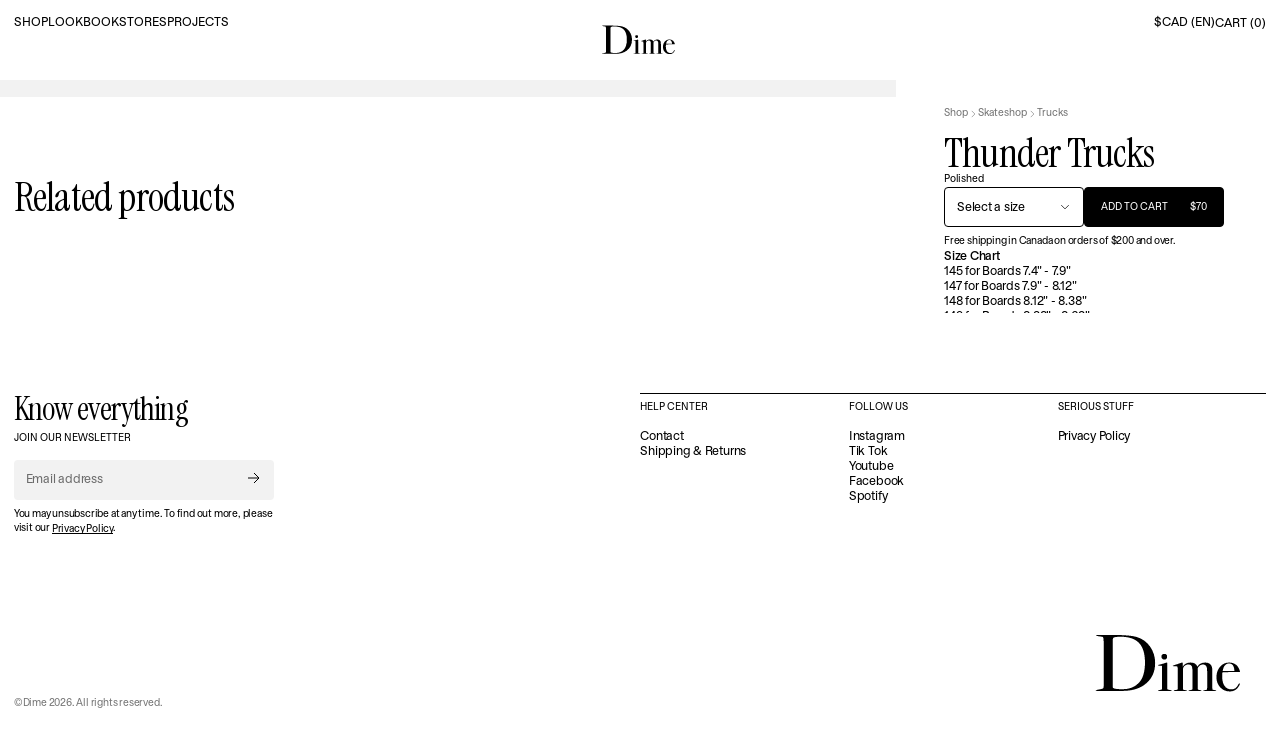

--- FILE ---
content_type: text/html; charset=utf-8
request_url: https://dimemtl.com/collections/skateshop/products/thunder-trucks
body_size: 31199
content:
<!doctype html>
<html lang="en" class="tpl-product ">
  <head>
    <meta charset='utf-8'>
    <meta http-equiv='X-UA-Compatible' content='IE=edge,chrome=1'>
    <meta name='viewport' content='width=device-width,initial-scale=1,maximum-scale=1,minimal-ui'>
    <meta name="view-transition" content="same-origin" />
    <link rel="canonical" href="https://dimemtl.com/products/thunder-trucks">

    

    <link
      rel="preconnect"
      href="https://cdn.shopify.com"
      crossorigin
    ><title>Thunder Trucks
&ndash; Dime
</title>

    
      <meta name="description" content="Size Chart145 for Boards 7.4&quot; - 7.9&quot;147 for Boards 7.9&quot; - 8.12&quot;148 for Boards 8.12&quot; - 8.38&quot;149 for Boards 8.38&quot; - 8.62&quot;151 for Boards 8.62&quot; - 8.85&quot;">
    

    <meta property='og:site_name' content='Dime'>
<meta property='og:url' content='https://dimemtl.com/products/thunder-trucks'>
<meta property='og:title' content='Thunder Trucks'>
<meta property='og:type' content='website'>
<meta property='og:description' content='Size Chart145 for Boards 7.4&quot; - 7.9&quot;147 for Boards 7.9&quot; - 8.12&quot;148 for Boards 8.12&quot; - 8.38&quot;149 for Boards 8.38&quot; - 8.62&quot;151 for Boards 8.62&quot; - 8.85&quot;'><meta property='og:image' content='http://dimemtl.com/cdn/shop/files/ThunderTrucks-Polishedcopy.png_product.png?crop=center&height=630&v=1763497513&width=1200'>
  <meta property='og:image:secure_url' content='https://dimemtl.com/cdn/shop/files/ThunderTrucks-Polishedcopy.png_product.png?crop=center&height=630&v=1763497513&width=1200'>
  <meta property='og:image:width' content='1400'>
  <meta property='og:image:height' content='1400'>
  <meta
    property='product:price.amount'
    content='70'
  >
  <meta property='product:price.currency' content='CAD'>


<meta name='twitter:card' content='summary_large_image'>
<meta name='twitter:title' content='Thunder Trucks'>
<meta name='twitter:description' content='Size Chart145 for Boards 7.4&quot; - 7.9&quot;147 for Boards 7.9&quot; - 8.12&quot;148 for Boards 8.12&quot; - 8.38&quot;149 for Boards 8.38&quot; - 8.62&quot;151 for Boards 8.62&quot; - 8.85&quot;'>


<!-- Structured data -->
<script type="application/ld+json">
  {
    "@context": "https://schema.org",
    "@type": "Organization",
    "name": "Dime",
    "url": "https:\/\/dimemtl.com",
    
      "logo": "https:\/\/dimemtl.com\/cdn\/shop\/files\/DIME-CLASSIC_LOGO_BLACK.svg?v=1760626346\u0026width=500",
    
    "description": "Size Chart145 for Boards 7.4\u0026quot; - 7.9\u0026quot;147 for Boards 7.9\u0026quot; - 8.12\u0026quot;148 for Boards 8.12\u0026quot; - 8.38\u0026quot;149 for Boards 8.38\u0026quot; - 8.62\u0026quot;151 for Boards 8.62\u0026quot; - 8.85\u0026quot;",
    "address": {
      "@type": "PostalAddress",
      "streetAddress": "5425 Casgrain",
      "addressLocality": "Montréal",
      "addressCountry": "CA",
      "addressRegion": "Quebec",
      "postalCode": "H2T 1X6"
    },
    "email": "contact@dimemtl.com",
    "telephone": "514-379-1440"
  }
</script><script type="application/ld+json">
    {
      "@context": "https://schema.org/",
      "@type": "Product",
      "name": "Thunder Trucks",
      "image": [
        
          "https://dimemtl.com/cdn/shop/files/ThunderTrucks-Polishedcopy.png_product.png?v=1763497513&width=800",
        
          "https://dimemtl.com/cdn/shop/files/ThunderTrucks-Polished-2copy.png?v=1763497513&width=800",
        
          "https:Liquid error (snippets/meta-tags line 67): invalid url input"
        
      ],
      "description": "Size Chart145 for Boards 7.4\u0026quot; - 7.9\u0026quot;147 for Boards 7.9\u0026quot; - 8.12\u0026quot;148 for Boards 8.12\u0026quot; - 8.38\u0026quot;149 for Boards 8.38\u0026quot; - 8.62\u0026quot;151 for Boards 8.62\u0026quot; - 8.85\u0026quot;",
      "brand": {
        "@type": "Brand",
        "name": "Dime"
      },
      "sku": "210000013459",
      "offers": {
        "@type": "Offer",
        "availability": "https://schema.org/InStock",
        "price": "70",
        "priceCurrency": "CAD"
      }
    }
  </script>

    <!-- Google Fonts -->
    <link
      rel='preconnect'
      href='https://fonts.googleapis.com'
    />
    <link
      rel='preconnect'
      href='https://fonts.gstatic.com'
      crossorigin
    />
    <link
      rel="stylesheet"
      href="https://fonts.googleapis.com/css2?family=Instrument+Serif&display=swap"
    />

    <!-- Fonts -->
    <style>
      @font-face {
        font-family: 'Habitus';
        src:
          url("//dimemtl.com/cdn/shop/t/105/assets/Habitus-Book.woff2?v=118284395764634409471760628746") format('woff2'),
          url("//dimemtl.com/cdn/shop/t/105/assets/Habitus-Book.woff?v=143786572246370990111760628746") format('woff');
        font-weight: 300;
        font-style: normal;
        font-display: swap;
      }

      @font-face {
        font-family: 'Habitus';
        src:
        url("//dimemtl.com/cdn/shop/t/105/assets/Habitus-Medium.woff2?v=69791324442650359871760628746") format('woff2'),
        url("//dimemtl.com/cdn/shop/t/105/assets/Habitus-Medium.woff?v=112687897114248889141760628746") format('woff');
        font-weight: 500;
        font-style: normal;
        font-display: swap;
      }
    </style>

    <!-- Favicon -->
    <link rel="icon" type="image/png" href="//dimemtl.com/cdn/shop/t/105/assets/favicon-96x96.png?v=84928730840078140111761055191" sizes="96x96" />
    <link rel="icon" type="image/svg+xml" href="//dimemtl.com/cdn/shop/t/105/assets/favicon.svg?v=153659666955258933791761857613" />
    <link rel="apple-touch-icon" sizes="180x180" href="//dimemtl.com/cdn/shop/t/105/assets/apple-touch-icon.png?v=30386987288481134041761055191" />
    <meta name="apple-mobile-web-app-title" content="Dime MTL" />
    <link rel="manifest" href="//dimemtl.com/cdn/shop/t/105/assets/site.webmanifest?v=170471062860334782141760628746" />

    

    <link href="//dimemtl.com/cdn/shop/t/105/assets/app.css?v=53205952928915389931764025295" rel="stylesheet" type="text/css" media="all" />

    <script>window.performance && window.performance.mark && window.performance.mark('shopify.content_for_header.start');</script><meta name="google-site-verification" content="zCmtRF0Yv6MH-8-Jjfi9sRGac3etvzSHg7sKL6F6PT8">
<meta name="facebook-domain-verification" content="ic17rehp3c06n0vpk41xrjd9xn0ujl">
<meta id="shopify-digital-wallet" name="shopify-digital-wallet" content="/2960845/digital_wallets/dialog">
<meta name="shopify-checkout-api-token" content="28e6fcb075a766432d212228ba7c7bf1">
<meta id="in-context-paypal-metadata" data-shop-id="2960845" data-venmo-supported="false" data-environment="production" data-locale="en_US" data-paypal-v4="true" data-currency="CAD">
<link rel="alternate" hreflang="x-default" href="https://dimemtl.com/products/thunder-trucks">
<link rel="alternate" hreflang="en-CA" href="https://dimemtl.com/products/thunder-trucks">
<link rel="alternate" hreflang="fr-CA" href="https://dimemtl.com/fr/products/thunder-trucks">
<link rel="alternate" type="application/json+oembed" href="https://dimemtl.com/products/thunder-trucks.oembed">
<script async="async" src="/checkouts/internal/preloads.js?locale=en-CA"></script>
<link rel="preconnect" href="https://shop.app" crossorigin="anonymous">
<script async="async" src="https://shop.app/checkouts/internal/preloads.js?locale=en-CA&shop_id=2960845" crossorigin="anonymous"></script>
<script id="apple-pay-shop-capabilities" type="application/json">{"shopId":2960845,"countryCode":"CA","currencyCode":"CAD","merchantCapabilities":["supports3DS"],"merchantId":"gid:\/\/shopify\/Shop\/2960845","merchantName":"Dime","requiredBillingContactFields":["postalAddress","email","phone"],"requiredShippingContactFields":["postalAddress","email","phone"],"shippingType":"shipping","supportedNetworks":["visa","masterCard","amex","discover","interac","jcb"],"total":{"type":"pending","label":"Dime","amount":"1.00"},"shopifyPaymentsEnabled":true,"supportsSubscriptions":true}</script>
<script id="shopify-features" type="application/json">{"accessToken":"28e6fcb075a766432d212228ba7c7bf1","betas":["rich-media-storefront-analytics"],"domain":"dimemtl.com","predictiveSearch":true,"shopId":2960845,"locale":"en"}</script>
<script>var Shopify = Shopify || {};
Shopify.shop = "dime-mtl.myshopify.com";
Shopify.locale = "en";
Shopify.currency = {"active":"CAD","rate":"1.0"};
Shopify.country = "CA";
Shopify.theme = {"name":"Dime 4.0 - New Site Refonte","id":174232699039,"schema_name":"Dime MTL","schema_version":"1.0.0","theme_store_id":null,"role":"main"};
Shopify.theme.handle = "null";
Shopify.theme.style = {"id":null,"handle":null};
Shopify.cdnHost = "dimemtl.com/cdn";
Shopify.routes = Shopify.routes || {};
Shopify.routes.root = "/";</script>
<script type="module">!function(o){(o.Shopify=o.Shopify||{}).modules=!0}(window);</script>
<script>!function(o){function n(){var o=[];function n(){o.push(Array.prototype.slice.apply(arguments))}return n.q=o,n}var t=o.Shopify=o.Shopify||{};t.loadFeatures=n(),t.autoloadFeatures=n()}(window);</script>
<script>
  window.ShopifyPay = window.ShopifyPay || {};
  window.ShopifyPay.apiHost = "shop.app\/pay";
  window.ShopifyPay.redirectState = null;
</script>
<script id="shop-js-analytics" type="application/json">{"pageType":"product"}</script>
<script defer="defer" async type="module" src="//dimemtl.com/cdn/shopifycloud/shop-js/modules/v2/client.init-shop-cart-sync_BN7fPSNr.en.esm.js"></script>
<script defer="defer" async type="module" src="//dimemtl.com/cdn/shopifycloud/shop-js/modules/v2/chunk.common_Cbph3Kss.esm.js"></script>
<script defer="defer" async type="module" src="//dimemtl.com/cdn/shopifycloud/shop-js/modules/v2/chunk.modal_DKumMAJ1.esm.js"></script>
<script type="module">
  await import("//dimemtl.com/cdn/shopifycloud/shop-js/modules/v2/client.init-shop-cart-sync_BN7fPSNr.en.esm.js");
await import("//dimemtl.com/cdn/shopifycloud/shop-js/modules/v2/chunk.common_Cbph3Kss.esm.js");
await import("//dimemtl.com/cdn/shopifycloud/shop-js/modules/v2/chunk.modal_DKumMAJ1.esm.js");

  window.Shopify.SignInWithShop?.initShopCartSync?.({"fedCMEnabled":true,"windoidEnabled":true});

</script>
<script>
  window.Shopify = window.Shopify || {};
  if (!window.Shopify.featureAssets) window.Shopify.featureAssets = {};
  window.Shopify.featureAssets['shop-js'] = {"shop-cart-sync":["modules/v2/client.shop-cart-sync_CJVUk8Jm.en.esm.js","modules/v2/chunk.common_Cbph3Kss.esm.js","modules/v2/chunk.modal_DKumMAJ1.esm.js"],"init-fed-cm":["modules/v2/client.init-fed-cm_7Fvt41F4.en.esm.js","modules/v2/chunk.common_Cbph3Kss.esm.js","modules/v2/chunk.modal_DKumMAJ1.esm.js"],"init-shop-email-lookup-coordinator":["modules/v2/client.init-shop-email-lookup-coordinator_Cc088_bR.en.esm.js","modules/v2/chunk.common_Cbph3Kss.esm.js","modules/v2/chunk.modal_DKumMAJ1.esm.js"],"init-windoid":["modules/v2/client.init-windoid_hPopwJRj.en.esm.js","modules/v2/chunk.common_Cbph3Kss.esm.js","modules/v2/chunk.modal_DKumMAJ1.esm.js"],"shop-button":["modules/v2/client.shop-button_B0jaPSNF.en.esm.js","modules/v2/chunk.common_Cbph3Kss.esm.js","modules/v2/chunk.modal_DKumMAJ1.esm.js"],"shop-cash-offers":["modules/v2/client.shop-cash-offers_DPIskqss.en.esm.js","modules/v2/chunk.common_Cbph3Kss.esm.js","modules/v2/chunk.modal_DKumMAJ1.esm.js"],"shop-toast-manager":["modules/v2/client.shop-toast-manager_CK7RT69O.en.esm.js","modules/v2/chunk.common_Cbph3Kss.esm.js","modules/v2/chunk.modal_DKumMAJ1.esm.js"],"init-shop-cart-sync":["modules/v2/client.init-shop-cart-sync_BN7fPSNr.en.esm.js","modules/v2/chunk.common_Cbph3Kss.esm.js","modules/v2/chunk.modal_DKumMAJ1.esm.js"],"init-customer-accounts-sign-up":["modules/v2/client.init-customer-accounts-sign-up_CfPf4CXf.en.esm.js","modules/v2/client.shop-login-button_DeIztwXF.en.esm.js","modules/v2/chunk.common_Cbph3Kss.esm.js","modules/v2/chunk.modal_DKumMAJ1.esm.js"],"pay-button":["modules/v2/client.pay-button_CgIwFSYN.en.esm.js","modules/v2/chunk.common_Cbph3Kss.esm.js","modules/v2/chunk.modal_DKumMAJ1.esm.js"],"init-customer-accounts":["modules/v2/client.init-customer-accounts_DQ3x16JI.en.esm.js","modules/v2/client.shop-login-button_DeIztwXF.en.esm.js","modules/v2/chunk.common_Cbph3Kss.esm.js","modules/v2/chunk.modal_DKumMAJ1.esm.js"],"avatar":["modules/v2/client.avatar_BTnouDA3.en.esm.js"],"init-shop-for-new-customer-accounts":["modules/v2/client.init-shop-for-new-customer-accounts_CsZy_esa.en.esm.js","modules/v2/client.shop-login-button_DeIztwXF.en.esm.js","modules/v2/chunk.common_Cbph3Kss.esm.js","modules/v2/chunk.modal_DKumMAJ1.esm.js"],"shop-follow-button":["modules/v2/client.shop-follow-button_BRMJjgGd.en.esm.js","modules/v2/chunk.common_Cbph3Kss.esm.js","modules/v2/chunk.modal_DKumMAJ1.esm.js"],"checkout-modal":["modules/v2/client.checkout-modal_B9Drz_yf.en.esm.js","modules/v2/chunk.common_Cbph3Kss.esm.js","modules/v2/chunk.modal_DKumMAJ1.esm.js"],"shop-login-button":["modules/v2/client.shop-login-button_DeIztwXF.en.esm.js","modules/v2/chunk.common_Cbph3Kss.esm.js","modules/v2/chunk.modal_DKumMAJ1.esm.js"],"lead-capture":["modules/v2/client.lead-capture_DXYzFM3R.en.esm.js","modules/v2/chunk.common_Cbph3Kss.esm.js","modules/v2/chunk.modal_DKumMAJ1.esm.js"],"shop-login":["modules/v2/client.shop-login_CA5pJqmO.en.esm.js","modules/v2/chunk.common_Cbph3Kss.esm.js","modules/v2/chunk.modal_DKumMAJ1.esm.js"],"payment-terms":["modules/v2/client.payment-terms_BxzfvcZJ.en.esm.js","modules/v2/chunk.common_Cbph3Kss.esm.js","modules/v2/chunk.modal_DKumMAJ1.esm.js"]};
</script>
<script>(function() {
  var isLoaded = false;
  function asyncLoad() {
    if (isLoaded) return;
    isLoaded = true;
    var urls = ["https:\/\/chimpstatic.com\/mcjs-connected\/js\/users\/b0dc4b7075f581be0c34dd644\/17d3d4af347d47ae303898f9b.js?shop=dime-mtl.myshopify.com","https:\/\/cdn.hextom.com\/js\/eventpromotionbar.js?shop=dime-mtl.myshopify.com"];
    for (var i = 0; i < urls.length; i++) {
      var s = document.createElement('script');
      s.type = 'text/javascript';
      s.async = true;
      s.src = urls[i];
      var x = document.getElementsByTagName('script')[0];
      x.parentNode.insertBefore(s, x);
    }
  };
  if(window.attachEvent) {
    window.attachEvent('onload', asyncLoad);
  } else {
    window.addEventListener('load', asyncLoad, false);
  }
})();</script>
<script id="__st">var __st={"a":2960845,"offset":-18000,"reqid":"e204b22b-6f07-412b-a522-40d8cdd23dd5-1769881098","pageurl":"dimemtl.com\/collections\/skateshop\/products\/thunder-trucks","u":"41d1074ca762","p":"product","rtyp":"product","rid":6863216771231};</script>
<script>window.ShopifyPaypalV4VisibilityTracking = true;</script>
<script id="captcha-bootstrap">!function(){'use strict';const t='contact',e='account',n='new_comment',o=[[t,t],['blogs',n],['comments',n],[t,'customer']],c=[[e,'customer_login'],[e,'guest_login'],[e,'recover_customer_password'],[e,'create_customer']],r=t=>t.map((([t,e])=>`form[action*='/${t}']:not([data-nocaptcha='true']) input[name='form_type'][value='${e}']`)).join(','),a=t=>()=>t?[...document.querySelectorAll(t)].map((t=>t.form)):[];function s(){const t=[...o],e=r(t);return a(e)}const i='password',u='form_key',d=['recaptcha-v3-token','g-recaptcha-response','h-captcha-response',i],f=()=>{try{return window.sessionStorage}catch{return}},m='__shopify_v',_=t=>t.elements[u];function p(t,e,n=!1){try{const o=window.sessionStorage,c=JSON.parse(o.getItem(e)),{data:r}=function(t){const{data:e,action:n}=t;return t[m]||n?{data:e,action:n}:{data:t,action:n}}(c);for(const[e,n]of Object.entries(r))t.elements[e]&&(t.elements[e].value=n);n&&o.removeItem(e)}catch(o){console.error('form repopulation failed',{error:o})}}const l='form_type',E='cptcha';function T(t){t.dataset[E]=!0}const w=window,h=w.document,L='Shopify',v='ce_forms',y='captcha';let A=!1;((t,e)=>{const n=(g='f06e6c50-85a8-45c8-87d0-21a2b65856fe',I='https://cdn.shopify.com/shopifycloud/storefront-forms-hcaptcha/ce_storefront_forms_captcha_hcaptcha.v1.5.2.iife.js',D={infoText:'Protected by hCaptcha',privacyText:'Privacy',termsText:'Terms'},(t,e,n)=>{const o=w[L][v],c=o.bindForm;if(c)return c(t,g,e,D).then(n);var r;o.q.push([[t,g,e,D],n]),r=I,A||(h.body.append(Object.assign(h.createElement('script'),{id:'captcha-provider',async:!0,src:r})),A=!0)});var g,I,D;w[L]=w[L]||{},w[L][v]=w[L][v]||{},w[L][v].q=[],w[L][y]=w[L][y]||{},w[L][y].protect=function(t,e){n(t,void 0,e),T(t)},Object.freeze(w[L][y]),function(t,e,n,w,h,L){const[v,y,A,g]=function(t,e,n){const i=e?o:[],u=t?c:[],d=[...i,...u],f=r(d),m=r(i),_=r(d.filter((([t,e])=>n.includes(e))));return[a(f),a(m),a(_),s()]}(w,h,L),I=t=>{const e=t.target;return e instanceof HTMLFormElement?e:e&&e.form},D=t=>v().includes(t);t.addEventListener('submit',(t=>{const e=I(t);if(!e)return;const n=D(e)&&!e.dataset.hcaptchaBound&&!e.dataset.recaptchaBound,o=_(e),c=g().includes(e)&&(!o||!o.value);(n||c)&&t.preventDefault(),c&&!n&&(function(t){try{if(!f())return;!function(t){const e=f();if(!e)return;const n=_(t);if(!n)return;const o=n.value;o&&e.removeItem(o)}(t);const e=Array.from(Array(32),(()=>Math.random().toString(36)[2])).join('');!function(t,e){_(t)||t.append(Object.assign(document.createElement('input'),{type:'hidden',name:u})),t.elements[u].value=e}(t,e),function(t,e){const n=f();if(!n)return;const o=[...t.querySelectorAll(`input[type='${i}']`)].map((({name:t})=>t)),c=[...d,...o],r={};for(const[a,s]of new FormData(t).entries())c.includes(a)||(r[a]=s);n.setItem(e,JSON.stringify({[m]:1,action:t.action,data:r}))}(t,e)}catch(e){console.error('failed to persist form',e)}}(e),e.submit())}));const S=(t,e)=>{t&&!t.dataset[E]&&(n(t,e.some((e=>e===t))),T(t))};for(const o of['focusin','change'])t.addEventListener(o,(t=>{const e=I(t);D(e)&&S(e,y())}));const B=e.get('form_key'),M=e.get(l),P=B&&M;t.addEventListener('DOMContentLoaded',(()=>{const t=y();if(P)for(const e of t)e.elements[l].value===M&&p(e,B);[...new Set([...A(),...v().filter((t=>'true'===t.dataset.shopifyCaptcha))])].forEach((e=>S(e,t)))}))}(h,new URLSearchParams(w.location.search),n,t,e,['guest_login'])})(!0,!0)}();</script>
<script integrity="sha256-4kQ18oKyAcykRKYeNunJcIwy7WH5gtpwJnB7kiuLZ1E=" data-source-attribution="shopify.loadfeatures" defer="defer" src="//dimemtl.com/cdn/shopifycloud/storefront/assets/storefront/load_feature-a0a9edcb.js" crossorigin="anonymous"></script>
<script crossorigin="anonymous" defer="defer" src="//dimemtl.com/cdn/shopifycloud/storefront/assets/shopify_pay/storefront-65b4c6d7.js?v=20250812"></script>
<script data-source-attribution="shopify.dynamic_checkout.dynamic.init">var Shopify=Shopify||{};Shopify.PaymentButton=Shopify.PaymentButton||{isStorefrontPortableWallets:!0,init:function(){window.Shopify.PaymentButton.init=function(){};var t=document.createElement("script");t.src="https://dimemtl.com/cdn/shopifycloud/portable-wallets/latest/portable-wallets.en.js",t.type="module",document.head.appendChild(t)}};
</script>
<script data-source-attribution="shopify.dynamic_checkout.buyer_consent">
  function portableWalletsHideBuyerConsent(e){var t=document.getElementById("shopify-buyer-consent"),n=document.getElementById("shopify-subscription-policy-button");t&&n&&(t.classList.add("hidden"),t.setAttribute("aria-hidden","true"),n.removeEventListener("click",e))}function portableWalletsShowBuyerConsent(e){var t=document.getElementById("shopify-buyer-consent"),n=document.getElementById("shopify-subscription-policy-button");t&&n&&(t.classList.remove("hidden"),t.removeAttribute("aria-hidden"),n.addEventListener("click",e))}window.Shopify?.PaymentButton&&(window.Shopify.PaymentButton.hideBuyerConsent=portableWalletsHideBuyerConsent,window.Shopify.PaymentButton.showBuyerConsent=portableWalletsShowBuyerConsent);
</script>
<script data-source-attribution="shopify.dynamic_checkout.cart.bootstrap">document.addEventListener("DOMContentLoaded",(function(){function t(){return document.querySelector("shopify-accelerated-checkout-cart, shopify-accelerated-checkout")}if(t())Shopify.PaymentButton.init();else{new MutationObserver((function(e,n){t()&&(Shopify.PaymentButton.init(),n.disconnect())})).observe(document.body,{childList:!0,subtree:!0})}}));
</script>
<link id="shopify-accelerated-checkout-styles" rel="stylesheet" media="screen" href="https://dimemtl.com/cdn/shopifycloud/portable-wallets/latest/accelerated-checkout-backwards-compat.css" crossorigin="anonymous">
<style id="shopify-accelerated-checkout-cart">
        #shopify-buyer-consent {
  margin-top: 1em;
  display: inline-block;
  width: 100%;
}

#shopify-buyer-consent.hidden {
  display: none;
}

#shopify-subscription-policy-button {
  background: none;
  border: none;
  padding: 0;
  text-decoration: underline;
  font-size: inherit;
  cursor: pointer;
}

#shopify-subscription-policy-button::before {
  box-shadow: none;
}

      </style>

<script>window.performance && window.performance.mark && window.performance.mark('shopify.content_for_header.end');</script>
  <!-- BEGIN app block: shopify://apps/pandectes-gdpr/blocks/banner/58c0baa2-6cc1-480c-9ea6-38d6d559556a -->
  
    
      <!-- TCF is active, scripts are loaded above -->
      
        <script>
          if (!window.PandectesRulesSettings) {
            window.PandectesRulesSettings = {"store":{"id":2960845,"adminMode":false,"headless":false,"storefrontRootDomain":"","checkoutRootDomain":"","storefrontAccessToken":""},"banner":{"revokableTrigger":false,"cookiesBlockedByDefault":"7","hybridStrict":false,"isActive":true},"geolocation":{"auOnly":false,"brOnly":false,"caOnly":false,"chOnly":false,"euOnly":false,"jpOnly":false,"nzOnly":false,"quOnly":false,"thOnly":false,"zaOnly":false,"canadaOnly":false,"canadaLaw25":false,"canadaPipeda":false,"globalVisibility":true},"blocker":{"isActive":true,"googleConsentMode":{"isActive":true,"id":"GTM-TGH9XBC","analyticsId":"G-GJW9T67SZ5","onlyGtm":false,"adwordsId":"","adStorageCategory":4,"analyticsStorageCategory":2,"functionalityStorageCategory":1,"personalizationStorageCategory":1,"securityStorageCategory":0,"customEvent":true,"redactData":false,"urlPassthrough":false,"dataLayerProperty":"dataLayer","waitForUpdate":500,"useNativeChannel":true,"debugMode":false},"facebookPixel":{"isActive":false,"id":"","ldu":false},"microsoft":{"isActive":false,"uetTags":""},"clarity":{"isActive":false,"id":""},"rakuten":{"isActive":false,"cmp":false,"ccpa":false},"gpcIsActive":true,"klaviyoIsActive":true,"defaultBlocked":7,"patterns":{"whiteList":[],"blackList":{"1":[],"2":[],"4":["connect.facebook.net","static.klaviyo.com|www.klaviyo.com|static-tracking.klaviyo.com|a.klaviyo.com"],"8":[]},"iframesWhiteList":[],"iframesBlackList":{"1":["www.youtube.com|www.youtube-nocookie.com"],"2":[],"4":[],"8":[]},"beaconsWhiteList":[],"beaconsBlackList":{"1":[],"2":[],"4":[],"8":[]}}}};
            const rulesScript = document.createElement('script');
            window.PandectesRulesSettings.auto = true;
            rulesScript.src = "https://cdn.shopify.com/extensions/019c0a11-cd50-7ee3-9d65-98ad30ff9c55/gdpr-248/assets/pandectes-rules.js";
            const firstChild = document.head.firstChild;
            document.head.insertBefore(rulesScript, firstChild);
          }
        </script>
      
      <script>
        
          window.PandectesSettings = {"store":{"id":2960845,"plan":"premium","theme":"Dime 4.0 - New Site Refonte","primaryLocale":"en","adminMode":false,"headless":false,"storefrontRootDomain":"","checkoutRootDomain":"","storefrontAccessToken":""},"tsPublished":1760708034,"declaration":{"declDays":"","declName":"","declPath":"","declType":"","isActive":false,"showType":true,"declHours":"","declWeeks":"","declYears":"","declDomain":"","declMonths":"","declMinutes":"","declPurpose":"","declSeconds":"","declSession":"","showPurpose":false,"declProvider":"","showProvider":true,"declIntroText":"","declRetention":"","declFirstParty":"","declThirdParty":"","showDateGenerated":true},"language":{"unpublished":[],"languageMode":"Multilingual","fallbackLanguage":"en","languageDetection":"locale","languagesSupported":["fr"]},"texts":{"managed":{"headerText":{"en":"We respect your privacy","fr":"Nous respectons votre vie privée"},"consentText":{"en":"This website uses cookies to ensure you get the best experience.","fr":"Ce site utilise des cookies pour vous garantir la meilleure expérience."},"linkText":{"en":"Learn more","fr":"En savoir plus"},"imprintText":{"en":"Imprint","fr":"Imprimer"},"googleLinkText":{"en":"Google's Privacy Terms","fr":"Conditions de confidentialité de Google"},"allowButtonText":{"en":"Accept","fr":"Accepter"},"denyButtonText":{"en":"Decline","fr":"Refuser"},"dismissButtonText":{"en":"Ok","fr":"Ok"},"leaveSiteButtonText":{"en":"Leave this site","fr":"Quitter ce site"},"preferencesButtonText":{"en":"Preferences","fr":"Préférences"},"cookiePolicyText":{"en":"Cookie policy","fr":"Paramètre de confidentialité"},"preferencesPopupTitleText":{"en":"Manage consent preferences","fr":"Gérer les préférences de consentement"},"preferencesPopupIntroText":{"en":"We use cookies to optimize website functionality, analyze the performance, and provide personalized experience to you. Some cookies are essential to make the website operate and function correctly. Those cookies cannot be disabled. In this window you can manage your preference of cookies.","fr":"Nous utilisons des cookies pour optimiser les fonctionnalités du site Web, analyser les performances et vous offrir une expérience personnalisée. Certains cookies sont indispensables au bon fonctionnement et au bon fonctionnement du site. Ces cookies ne peuvent pas être désactivés. Dans cette fenêtre, vous pouvez gérer votre préférence de cookies."},"preferencesPopupSaveButtonText":{"en":"Save preferences","fr":"Enregistrer les préférences"},"preferencesPopupCloseButtonText":{"en":"Close","fr":"proche"},"preferencesPopupAcceptAllButtonText":{"en":"Accept all","fr":"Accepter tout"},"preferencesPopupRejectAllButtonText":{"en":"Reject all","fr":"Tout rejeter"},"cookiesDetailsText":{"en":"Cookies details","fr":"Détails des cookies"},"preferencesPopupAlwaysAllowedText":{"en":"Always allowed","fr":"Toujours activé"},"accessSectionParagraphText":{"en":"You have the right to request access to your data at any time.","fr":"Vous avez le droit de pouvoir accéder à vos données à tout moment."},"accessSectionTitleText":{"en":"Data portability","fr":"Portabilité des données"},"accessSectionAccountInfoActionText":{"en":"Personal data","fr":"Données personnelles"},"accessSectionDownloadReportActionText":{"en":"Request export","fr":"Tout télécharger"},"accessSectionGDPRRequestsActionText":{"en":"Data subject requests","fr":"Demandes des personnes concernées"},"accessSectionOrdersRecordsActionText":{"en":"Orders","fr":"Ordres"},"rectificationSectionParagraphText":{"en":"You have the right to request your data to be updated whenever you think it is appropriate.","fr":"Vous avez le droit de demander la mise à jour de vos données chaque fois que vous le jugez approprié."},"rectificationSectionTitleText":{"en":"Data Rectification","fr":"Rectification des données"},"rectificationCommentPlaceholder":{"en":"Describe what you want to be updated","fr":"Décrivez ce que vous souhaitez mettre à jour"},"rectificationCommentValidationError":{"en":"Comment is required","fr":"Un commentaire est requis"},"rectificationSectionEditAccountActionText":{"en":"Request an update","fr":"Demander une mise à jour"},"erasureSectionTitleText":{"en":"Right to be forgotten","fr":"Droit à l'oubli"},"erasureSectionParagraphText":{"en":"You have the right to ask all your data to be erased. After that, you will no longer be able to access your account.","fr":"Vous avez le droit de demander que toutes vos données soient effacées. Après cela, vous ne pourrez plus accéder à votre compte."},"erasureSectionRequestDeletionActionText":{"en":"Request personal data deletion","fr":"Demander la suppression des données personnelles"},"consentDate":{"en":"Consent date","fr":"Date de consentement"},"consentId":{"en":"Consent ID","fr":"ID de consentement"},"consentSectionChangeConsentActionText":{"en":"Change consent preference","fr":"Modifier la préférence de consentement"},"consentSectionConsentedText":{"en":"You consented to the cookies policy of this website on","fr":"Vous avez consenti à la politique de cookies de ce site Web sur"},"consentSectionNoConsentText":{"en":"You have not consented to the cookies policy of this website.","fr":"Vous n'avez pas consenti à la politique de cookies de ce site Web."},"consentSectionTitleText":{"en":"Your cookie consent","fr":"Votre consentement aux cookies"},"consentStatus":{"en":"Consent preference","fr":"Préférence de consentement"},"confirmationFailureMessage":{"en":"Your request was not verified. Please try again and if problem persists, contact store owner for assistance","fr":"Votre demande n'a pas été vérifiée. Veuillez réessayer et si le problème persiste, contactez le propriétaire du magasin pour obtenir de l'aide"},"confirmationFailureTitle":{"en":"A problem occurred","fr":"Un problème est survenu"},"confirmationSuccessMessage":{"en":"We will soon get back to you as to your request.","fr":"Nous reviendrons rapidement vers vous quant à votre demande."},"confirmationSuccessTitle":{"en":"Your request is verified","fr":"Votre demande est vérifiée"},"guestsSupportEmailFailureMessage":{"en":"Your request was not submitted. Please try again and if problem persists, contact store owner for assistance.","fr":"Votre demande n'a pas été soumise. Veuillez réessayer et si le problème persiste, contactez le propriétaire du magasin pour obtenir de l'aide."},"guestsSupportEmailFailureTitle":{"en":"A problem occurred","fr":"Un problème est survenu"},"guestsSupportEmailPlaceholder":{"en":"E-mail address","fr":"Adresse e-mail"},"guestsSupportEmailSuccessMessage":{"en":"If you are registered as a customer of this store, you will soon receive an email with instructions on how to proceed.","fr":"Si vous êtes inscrit en tant que client de ce magasin, vous recevrez bientôt un e-mail avec des instructions sur la marche à suivre."},"guestsSupportEmailSuccessTitle":{"en":"Thank you for your request","fr":"Merci pour votre requête"},"guestsSupportEmailValidationError":{"en":"Email is not valid","fr":"L'email n'est pas valide"},"guestsSupportInfoText":{"en":"Please login with your customer account to further proceed.","fr":"Veuillez vous connecter avec votre compte client pour continuer."},"submitButton":{"en":"Submit","fr":"Soumettre"},"submittingButton":{"en":"Submitting...","fr":"Soumission..."},"cancelButton":{"en":"Cancel","fr":"Annuler"},"declIntroText":{"en":"We use cookies to optimize website functionality, analyze the performance, and provide personalized experience to you. Some cookies are essential to make the website operate and function correctly. Those cookies cannot be disabled. In this window you can manage your preference of cookies.","fr":"Nous utilisons des cookies pour optimiser les fonctionnalités du site Web, analyser les performances et vous offrir une expérience personnalisée. Certains cookies sont indispensables au bon fonctionnement et au bon fonctionnement du site Web. Ces cookies ne peuvent pas être désactivés. Dans cette fenêtre, vous pouvez gérer vos préférences en matière de cookies."},"declName":{"en":"Name","fr":"Nom"},"declPurpose":{"en":"Purpose","fr":"But"},"declType":{"en":"Type","fr":"Type"},"declRetention":{"en":"Retention","fr":"Rétention"},"declProvider":{"en":"Provider","fr":"Fournisseur"},"declFirstParty":{"en":"First-party","fr":"Première partie"},"declThirdParty":{"en":"Third-party","fr":"Tierce partie"},"declSeconds":{"en":"seconds","fr":"secondes"},"declMinutes":{"en":"minutes","fr":"minutes"},"declHours":{"en":"hours","fr":"heures"},"declDays":{"en":"days","fr":"jours"},"declWeeks":{"en":"week(s)","fr":"semaine(s)"},"declMonths":{"en":"months","fr":"mois"},"declYears":{"en":"years","fr":"années"},"declSession":{"en":"Session","fr":"Session"},"declDomain":{"en":"Domain","fr":"Domaine"},"declPath":{"en":"Path","fr":"Chemin"}},"categories":{"strictlyNecessaryCookiesTitleText":{"en":"Strictly necessary cookies","fr":"Cookies strictement nécessaires"},"strictlyNecessaryCookiesDescriptionText":{"en":"These cookies are essential in order to enable you to move around the website and use its features, such as accessing secure areas of the website. The website cannot function properly without these cookies.","fr":"Ces cookies sont essentiels pour vous permettre de vous déplacer sur le site Web et d'utiliser ses fonctionnalités, telles que l'accès aux zones sécurisées du site Web. Le site Web ne peut pas fonctionner correctement sans ces cookies."},"functionalityCookiesTitleText":{"en":"Functional cookies","fr":"Cookies fonctionnels"},"functionalityCookiesDescriptionText":{"en":"These cookies enable the site to provide enhanced functionality and personalisation. They may be set by us or by third party providers whose services we have added to our pages. If you do not allow these cookies then some or all of these services may not function properly.","fr":"Ces cookies permettent au site de fournir des fonctionnalités et une personnalisation améliorées. Ils peuvent être définis par nous ou par des fournisseurs tiers dont nous avons ajouté les services à nos pages. Si vous n'autorisez pas ces cookies, certains ou tous ces services peuvent ne pas fonctionner correctement."},"performanceCookiesTitleText":{"en":"Performance cookies","fr":"Cookies de performances"},"performanceCookiesDescriptionText":{"en":"These cookies enable us to monitor and improve the performance of our website. For example, they allow us to count visits, identify traffic sources and see which parts of the site are most popular.","fr":"Ces cookies nous permettent de surveiller et d'améliorer les performances de notre site Web. Par exemple, ils nous permettent de compter les visites, d'identifier les sources de trafic et de voir quelles parties du site sont les plus populaires."},"targetingCookiesTitleText":{"en":"Targeting cookies","fr":"Ciblage des cookies"},"targetingCookiesDescriptionText":{"en":"These cookies may be set through our site by our advertising partners. They may be used by those companies to build a profile of your interests and show you relevant adverts on other sites.    They do not store directly personal information, but are based on uniquely identifying your browser and internet device. If you do not allow these cookies, you will experience less targeted advertising.","fr":"Ces cookies peuvent être installés via notre site par nos partenaires publicitaires. Ils peuvent être utilisés par ces sociétés pour établir un profil de vos intérêts et vous montrer des publicités pertinentes sur d'autres sites. Ils ne stockent pas directement d'informations personnelles, mais sont basés sur l'identification unique de votre navigateur et de votre appareil Internet. Si vous n'autorisez pas ces cookies, vous bénéficierez d'une publicité moins ciblée."},"unclassifiedCookiesTitleText":{"en":"Unclassified cookies","fr":"Cookies non classés"},"unclassifiedCookiesDescriptionText":{"en":"Unclassified cookies are cookies that we are in the process of classifying, together with the providers of individual cookies.","fr":"Les cookies non classés sont des cookies que nous sommes en train de classer avec les fournisseurs de cookies individuels."}},"auto":{}},"library":{"previewMode":false,"fadeInTimeout":0,"defaultBlocked":7,"showLink":true,"showImprintLink":false,"showGoogleLink":false,"enabled":true,"cookie":{"expiryDays":365,"secure":true,"domain":""},"dismissOnScroll":false,"dismissOnWindowClick":false,"dismissOnTimeout":false,"palette":{"popup":{"background":"#FFFFFF","backgroundForCalculations":{"a":1,"b":255,"g":255,"r":255},"text":"#000000"},"button":{"background":"transparent","backgroundForCalculations":{"a":1,"b":255,"g":255,"r":255},"text":"#000000","textForCalculation":{"a":1,"b":0,"g":0,"r":0},"border":"#000000"}},"content":{"href":"/pages/privacy-policy","imprintHref":"","close":"&#10005;","target":"_blank","logo":""},"window":"<div role=\"dialog\" aria-labelledby=\"cookieconsent:head\" aria-describedby=\"cookieconsent:desc\" id=\"pandectes-banner\" class=\"cc-window-wrapper cc-bottom-left-wrapper\"><div class=\"pd-cookie-banner-window cc-window {{classes}}\"><!--googleoff: all-->{{children}}<!--googleon: all--></div></div>","compliance":{"custom":"<div class=\"cc-compliance cc-highlight\">{{preferences}}{{allow}}{{deny}}</div>"},"type":"custom","layouts":{"basic":"{{header}}{{messagelink}}{{compliance}}{{close}}"},"position":"bottom-left","theme":"wired","revokable":true,"animateRevokable":false,"revokableReset":false,"revokableLogoUrl":"https://dime-mtl.myshopify.com/cdn/shop/files/pandectes-reopen-logo.png","revokablePlacement":"bottom-left","revokableMarginHorizontal":15,"revokableMarginVertical":15,"static":false,"autoAttach":true,"hasTransition":true,"blacklistPage":[""],"elements":{"close":"<button aria-label=\"\" type=\"button\" class=\"cc-close\">{{close}}</button>","dismiss":"<button type=\"button\" class=\"cc-btn cc-btn-decision cc-dismiss\">{{dismiss}}</button>","allow":"<button type=\"button\" class=\"cc-btn cc-btn-decision cc-allow\">{{allow}}</button>","deny":"<button type=\"button\" class=\"cc-btn cc-btn-decision cc-deny\">{{deny}}</button>","preferences":"<button type=\"button\" class=\"cc-btn cc-settings\" onclick=\"Pandectes.fn.openPreferences()\">{{preferences}}</button>"}},"geolocation":{"auOnly":false,"brOnly":false,"caOnly":false,"chOnly":false,"euOnly":false,"jpOnly":false,"nzOnly":false,"quOnly":false,"thOnly":false,"zaOnly":false,"canadaOnly":false,"canadaLaw25":false,"canadaPipeda":false,"globalVisibility":true},"dsr":{"guestsSupport":false,"accessSectionDownloadReportAuto":false},"banner":{"resetTs":1760621618,"extraCss":"        .cc-banner-logo {max-width: 32em!important;}    @media(min-width: 768px) {.cc-window.cc-floating{max-width: 32em!important;width: 32em!important;}}    .cc-message, .pd-cookie-banner-window .cc-header, .cc-logo {text-align: left}    .cc-window-wrapper{z-index: 2147483647;}    .cc-window{z-index: 2147483647;font-family: inherit;}    .pd-cookie-banner-window .cc-header{font-family: inherit;}    .pd-cp-ui{font-family: inherit; background-color: #FFFFFF;color:#000000;}    button.pd-cp-btn, a.pd-cp-btn{}    input + .pd-cp-preferences-slider{background-color: rgba(0, 0, 0, 0.3)}    .pd-cp-scrolling-section::-webkit-scrollbar{background-color: rgba(0, 0, 0, 0.3)}    input:checked + .pd-cp-preferences-slider{background-color: rgba(0, 0, 0, 1)}    .pd-cp-scrolling-section::-webkit-scrollbar-thumb {background-color: rgba(0, 0, 0, 1)}    .pd-cp-ui-close{color:#000000;}    .pd-cp-preferences-slider:before{background-color: #FFFFFF}    .pd-cp-title:before {border-color: #000000!important}    .pd-cp-preferences-slider{background-color:#000000}    .pd-cp-toggle{color:#000000!important}    @media(max-width:699px) {.pd-cp-ui-close-top svg {fill: #000000}}    .pd-cp-toggle:hover,.pd-cp-toggle:visited,.pd-cp-toggle:active{color:#000000!important}    .pd-cookie-banner-window {}  .pd-cp-ui .pd-cp-ui-title,.pd-cp-ui .pd-cp-ui-intro,.pd-cp-ui .pd-cp-purpose-row {    font-size: 1.75em;}.pd-cp-ui .pd-cp-btn {    font-size: 1.25em;    letter-spacing: 0;}","customJavascript":{"useButtons":true},"showPoweredBy":false,"logoHeight":40,"revokableTrigger":false,"hybridStrict":false,"cookiesBlockedByDefault":"7","isActive":true,"implicitSavePreferences":true,"cookieIcon":false,"blockBots":false,"showCookiesDetails":true,"hasTransition":true,"blockingPage":false,"showOnlyLandingPage":false,"leaveSiteUrl":"https://pandectes.io","linkRespectStoreLang":true},"cookies":{"0":[{"name":"cart_currency","type":"http","domain":"dimemtl.com","path":"/","provider":"Shopify","firstParty":true,"retention":"2 week(s)","session":false,"expires":2,"unit":"declWeeks","purpose":{"en":"Used after a checkout is completed to initialize a new empty cart with the same currency as the one just used.","fr":"Le cookie est nécessaire pour la fonction de paiement et de paiement sécurisé sur le site Web. Cette fonction est fournie par shopify.com."}},{"name":"localization","type":"http","domain":"dimemtl.com","path":"/","provider":"Shopify","firstParty":true,"retention":"1 year(s)","session":false,"expires":1,"unit":"declYears","purpose":{"en":"Used to localize the cart to the correct country.","fr":"Localisation de boutique Shopify"}},{"name":"storefront_digest","type":"http","domain":"dimemtl.com","path":"/","provider":"Shopify","firstParty":true,"retention":"1 year(s)","session":false,"expires":1,"unit":"declYears","purpose":{"en":"Stores a digest of the storefront password, allowing merchants to preview their storefront while it's password protected.","fr":"Utilisé en relation avec la connexion client."}},{"name":"keep_alive","type":"http","domain":"dimemtl.com","path":"/","provider":"Shopify","firstParty":true,"retention":"Session","session":true,"expires":-56,"unit":"declYears","purpose":{"en":"Used when international domain redirection is enabled to determine if a request is the first one of a session.","fr":"Utilisé en relation avec la localisation de l'acheteur."}},{"name":"_shopify_essential","type":"http","domain":"dimemtl.com","path":"/","provider":"Shopify","firstParty":true,"retention":"1 year(s)","session":false,"expires":1,"unit":"declYears","purpose":{"en":"Contains essential information for the correct functionality of a store such as session and checkout information and anti-tampering data.","fr":"Utilisé sur la page des comptes."}},{"name":"master_device_id","type":"http","domain":"dimemtl.com","path":"/","provider":"Shopify","firstParty":true,"retention":"1 year(s)","session":false,"expires":1,"unit":"declYears","purpose":{"en":"Permanent device identifier.","fr":"Utilisé en relation avec la connexion marchand."}},{"name":"_tracking_consent","type":"http","domain":".dimemtl.com","path":"/","provider":"Shopify","firstParty":true,"retention":"1 year(s)","session":false,"expires":1,"unit":"declYears","purpose":{"en":"Used to store a user's preferences if a merchant has set up privacy rules in the visitor's region.","fr":"Préférences de suivi."}},{"name":"_ab","type":"http","domain":"dimemtl.com","path":"/","provider":"Shopify","firstParty":true,"retention":"1 year(s)","session":false,"expires":1,"unit":"declYears","purpose":{"en":"Used to control when the admin bar is shown on the storefront.","fr":"Utilisé en relation avec l'accès à l'administrateur."}},{"name":"cart","type":"http","domain":"dimemtl.com","path":"/","provider":"Shopify","firstParty":true,"retention":"2 week(s)","session":false,"expires":2,"unit":"declWeeks","purpose":{"en":"Contains information related to the user's cart.","fr":"Nécessaire pour la fonctionnalité de panier d'achat sur le site Web."}},{"name":"shopify_pay_redirect","type":"http","domain":"dimemtl.com","path":"/","provider":"Shopify","firstParty":true,"retention":"1 year(s)","session":false,"expires":1,"unit":"declYears","purpose":{"en":"Used to accelerate the checkout process when the buyer has a Shop Pay account.","fr":"Le cookie est nécessaire pour la fonction de paiement et de paiement sécurisé sur le site Web. Cette fonction est fournie par shopify.com."}},{"name":"shopify_pay","type":"http","domain":"dimemtl.com","path":"/","provider":"Shopify","firstParty":true,"retention":"1 year(s)","session":false,"expires":1,"unit":"declYears","purpose":{"en":"Used to log in a buyer into Shop Pay when they come back to checkout on the same store.","fr":"Utilisé en relation avec le paiement."}},{"name":"discount_code","type":"http","domain":"dimemtl.com","path":"/","provider":"Shopify","firstParty":true,"retention":"Session","session":true,"expires":1,"unit":"declDays","purpose":{"en":"Stores a discount code (received from an online store visit with a URL parameter) in order to the next checkout."}},{"name":"shop_pay_accelerated","type":"http","domain":"dimemtl.com","path":"/","provider":"Shopify","firstParty":true,"retention":"1 year(s)","session":false,"expires":1,"unit":"declYears","purpose":{"en":"Indicates if a buyer is eligible for Shop Pay accelerated checkout."}},{"name":"order","type":"http","domain":"dimemtl.com","path":"/","provider":"Shopify","firstParty":true,"retention":"3 week(s)","session":false,"expires":3,"unit":"declWeeks","purpose":{"en":"Used to allow access to the data of the order details page of the buyer."}},{"name":"_shopify_country","type":"http","domain":"dimemtl.com","path":"/","provider":"Shopify","firstParty":true,"retention":"30 minute(s)","session":false,"expires":30,"unit":"declMinutes","purpose":{"en":"Used for Plus shops where pricing currency/country is set from GeoIP by helping avoid GeoIP lookups after the first request.","fr":"Utilisé en relation avec le paiement."}},{"name":"_abv","type":"http","domain":"dimemtl.com","path":"/","provider":"Shopify","firstParty":true,"retention":"1 year(s)","session":false,"expires":1,"unit":"declYears","purpose":{"en":"Persist the collapsed state of the admin bar.","fr":"Conserver l’état réduit de la barre d’administration."}},{"name":"_identity_session","type":"http","domain":"dimemtl.com","path":"/","provider":"Shopify","firstParty":true,"retention":"2 year(s)","session":false,"expires":2,"unit":"declYears","purpose":{"en":"Contains the identity session identifier of the user.","fr":"Contient l&#39;identifiant de session d&#39;identité de l&#39;utilisateur."}},{"name":"_master_udr","type":"http","domain":"dimemtl.com","path":"/","provider":"Shopify","firstParty":true,"retention":"Session","session":true,"expires":1,"unit":"declSeconds","purpose":{"en":"Permanent device identifier.","fr":"Identifiant permanent de l&#39;appareil."}},{"name":"user","type":"http","domain":"dimemtl.com","path":"/","provider":"Shopify","firstParty":true,"retention":"1 year(s)","session":false,"expires":1,"unit":"declYears","purpose":{"en":"Used in connection with Shop login.","fr":"Utilisé en relation avec la connexion à la boutique."}},{"name":"login_with_shop_finalize","type":"http","domain":"dimemtl.com","path":"/","provider":"Shopify","firstParty":true,"retention":"5 minute(s)","session":false,"expires":5,"unit":"declMinutes","purpose":{"en":"Used to facilitate login with Shop."}},{"name":"user_cross_site","type":"http","domain":"dimemtl.com","path":"/","provider":"Shopify","firstParty":true,"retention":"1 year(s)","session":false,"expires":1,"unit":"declYears","purpose":{"en":"Used in connection with Shop login.","fr":"Utilisé en relation avec la connexion à la boutique."}},{"name":"_shopify_test","type":"http","domain":"dimemtl.com","path":"/","provider":"Shopify","firstParty":true,"retention":"Session","session":true,"expires":1,"unit":"declSeconds","purpose":{"en":"A test cookie used by Shopify to verify the store's setup."}},{"name":"_shopify_test","type":"http","domain":"com","path":"/","provider":"Shopify","firstParty":false,"retention":"Session","session":true,"expires":1,"unit":"declSeconds","purpose":{"en":"A test cookie used by Shopify to verify the store's setup."}},{"name":"auth_state_*","type":"http","domain":"dimemtl.com","path":"/","provider":"Shopify","firstParty":true,"retention":"25 minute(s)","session":false,"expires":25,"unit":"declMinutes","purpose":{"en":""}},{"name":"_merchant_essential","type":"http","domain":"dimemtl.com","path":"/","provider":"Shopify","firstParty":true,"retention":"1 year(s)","session":false,"expires":1,"unit":"declYears","purpose":{"en":"Contains essential information for the correct functionality of merchant surfaces such as the admin area."}},{"name":"_shopify_essential_\t","type":"http","domain":"dimemtl.com","path":"/","provider":"Shopify","firstParty":true,"retention":"1 year(s)","session":false,"expires":1,"unit":"declYears","purpose":{"en":"Contains an opaque token that is used to identify a device for all essential purposes."}},{"name":"identity-state","type":"http","domain":"dimemtl.com","path":"/","provider":"Shopify","firstParty":true,"retention":"1 day(s)","session":false,"expires":1,"unit":"declDays","purpose":{"en":"Stores state before redirecting customers to identity authentication.\t"}},{"name":"__storage_test__*","type":"html_local","domain":"https://dimemtl.com","path":"/","provider":"Unknown","firstParty":true,"retention":"Local Storage","session":false,"expires":1,"unit":"declYears","purpose":{"en":""}}],"1":[{"name":"shopify_override_user_locale","type":"http","domain":"dimemtl.com","path":"/","provider":"Shopify","firstParty":true,"retention":"1 year(s)","session":false,"expires":1,"unit":"declYears","purpose":{"en":"Used as a mechanism to set User locale in admin."}}],"2":[{"name":"epb_previous_pathname","type":"http","domain":"dimemtl.com","path":"/","provider":"Hextom","firstParty":true,"retention":"Session","session":true,"expires":-56,"unit":"declYears","purpose":{"en":"Used by Hextom promotion bar.","fr":"Utilisé par la barre de promotion Hextom."}},{"name":"_orig_referrer","type":"http","domain":"dimemtl.com","path":"/","provider":"Shopify","firstParty":true,"retention":"2 week(s)","session":false,"expires":2,"unit":"declWeeks","purpose":{"en":"Allows merchant to identify where people are visiting them from.","fr":"Suit les pages de destination."}},{"name":"_landing_page","type":"http","domain":"dimemtl.com","path":"/","provider":"Shopify","firstParty":true,"retention":"2 week(s)","session":false,"expires":2,"unit":"declWeeks","purpose":{"en":"Capture the landing page of visitor when they come from other sites.","fr":"Suit les pages de destination."}},{"name":"shop_analytics","type":"http","domain":"dimemtl.com","path":"/","provider":"Shopify","firstParty":true,"retention":"1 year(s)","session":false,"expires":1,"unit":"declYears","purpose":{"en":"Contains the required buyer information for analytics in Shop.","fr":"Analyses Shopify."}},{"name":"_shopify_y","type":"http","domain":"dimemtl.com","path":"/","provider":"Shopify","firstParty":true,"retention":"1 year(s)","session":false,"expires":1,"unit":"declYears","purpose":{"en":"Shopify analytics.","fr":"Analyses Shopify."}},{"name":"_merchant_analytics","type":"http","domain":"dimemtl.com","path":"/","provider":"Shopify","firstParty":true,"retention":"1 year(s)","session":false,"expires":1,"unit":"declYears","purpose":{"en":"Contains analytics data for the merchant session."}},{"name":"_shopify_analytics","type":"http","domain":"dimemtl.com","path":"/","provider":"Shopify","firstParty":true,"retention":"1 year(s)","session":false,"expires":1,"unit":"declYears","purpose":{"en":"Contains analytics data for buyer surfaces such as the storefront or checkout."}}],"4":[{"name":"_shopify_marketing","type":"http","domain":"dimemtl.com","path":"/","provider":"Shopify","firstParty":true,"retention":"1 year(s)","session":false,"expires":1,"unit":"declYears","purpose":{"en":"Contains marketing data for buyer surfaces such as the storefront or checkout."}}],"8":[{"name":"klaviyoPagesVisitCountV2","type":"html_session","domain":"https://dimemtl.com","path":"/","provider":"Unknown","firstParty":true,"retention":"Session","session":true,"expires":1,"unit":"declYears","purpose":{"en":""}},{"name":"klaviyoPagesVisitCount","type":"html_session","domain":"https://dimemtl.com","path":"/","provider":"Unknown","firstParty":true,"retention":"Session","session":true,"expires":1,"unit":"declYears","purpose":{"en":""}},{"name":"epb_payload","type":"html_session","domain":"https://dimemtl.com","path":"/","provider":"Unknown","firstParty":true,"retention":"Session","session":true,"expires":1,"unit":"declYears","purpose":{"en":""}},{"name":"_shs_state","type":"html_session","domain":"https://dimemtl.com","path":"/","provider":"Unknown","firstParty":true,"retention":"Session","session":true,"expires":1,"unit":"declYears","purpose":{"en":""}},{"name":"klaviyoOnsite","type":"html_local","domain":"https://dimemtl.com","path":"/","provider":"Unknown","firstParty":true,"retention":"Local Storage","session":false,"expires":1,"unit":"declYears","purpose":{"en":""}}]},"blocker":{"isActive":true,"googleConsentMode":{"id":"GTM-TGH9XBC","onlyGtm":false,"analyticsId":"G-GJW9T67SZ5","adwordsId":"","isActive":true,"adStorageCategory":4,"analyticsStorageCategory":2,"personalizationStorageCategory":1,"functionalityStorageCategory":1,"customEvent":true,"securityStorageCategory":0,"redactData":false,"urlPassthrough":false,"dataLayerProperty":"dataLayer","waitForUpdate":500,"useNativeChannel":true,"debugMode":false},"facebookPixel":{"id":"","isActive":false,"ldu":false},"microsoft":{"isActive":false,"uetTags":""},"rakuten":{"isActive":false,"cmp":false,"ccpa":false},"klaviyoIsActive":true,"gpcIsActive":true,"clarity":{"isActive":false,"id":""},"defaultBlocked":7,"patterns":{"whiteList":[],"blackList":{"1":[],"2":[],"4":["connect.facebook.net","static.klaviyo.com|www.klaviyo.com|static-tracking.klaviyo.com|a.klaviyo.com"],"8":[]},"iframesWhiteList":[],"iframesBlackList":{"1":["www.youtube.com|www.youtube-nocookie.com"],"2":[],"4":[],"8":[]},"beaconsWhiteList":[],"beaconsBlackList":{"1":[],"2":[],"4":[],"8":[]}}}};
        
        window.addEventListener('DOMContentLoaded', function(){
          const script = document.createElement('script');
          
            script.src = "https://cdn.shopify.com/extensions/019c0a11-cd50-7ee3-9d65-98ad30ff9c55/gdpr-248/assets/pandectes-core.js";
          
          script.defer = true;
          document.body.appendChild(script);
        })
      </script>
    
  


<!-- END app block --><!-- BEGIN app block: shopify://apps/klaviyo-email-marketing-sms/blocks/klaviyo-onsite-embed/2632fe16-c075-4321-a88b-50b567f42507 -->












  <script async src="https://static.klaviyo.com/onsite/js/VZrGaG/klaviyo.js?company_id=VZrGaG"></script>
  <script>!function(){if(!window.klaviyo){window._klOnsite=window._klOnsite||[];try{window.klaviyo=new Proxy({},{get:function(n,i){return"push"===i?function(){var n;(n=window._klOnsite).push.apply(n,arguments)}:function(){for(var n=arguments.length,o=new Array(n),w=0;w<n;w++)o[w]=arguments[w];var t="function"==typeof o[o.length-1]?o.pop():void 0,e=new Promise((function(n){window._klOnsite.push([i].concat(o,[function(i){t&&t(i),n(i)}]))}));return e}}})}catch(n){window.klaviyo=window.klaviyo||[],window.klaviyo.push=function(){var n;(n=window._klOnsite).push.apply(n,arguments)}}}}();</script>

  
    <script id="viewed_product">
      if (item == null) {
        var _learnq = _learnq || [];

        var MetafieldReviews = null
        var MetafieldYotpoRating = null
        var MetafieldYotpoCount = null
        var MetafieldLooxRating = null
        var MetafieldLooxCount = null
        var okendoProduct = null
        var okendoProductReviewCount = null
        var okendoProductReviewAverageValue = null
        try {
          // The following fields are used for Customer Hub recently viewed in order to add reviews.
          // This information is not part of __kla_viewed. Instead, it is part of __kla_viewed_reviewed_items
          MetafieldReviews = {};
          MetafieldYotpoRating = null
          MetafieldYotpoCount = null
          MetafieldLooxRating = null
          MetafieldLooxCount = null

          okendoProduct = null
          // If the okendo metafield is not legacy, it will error, which then requires the new json formatted data
          if (okendoProduct && 'error' in okendoProduct) {
            okendoProduct = null
          }
          okendoProductReviewCount = okendoProduct ? okendoProduct.reviewCount : null
          okendoProductReviewAverageValue = okendoProduct ? okendoProduct.reviewAverageValue : null
        } catch (error) {
          console.error('Error in Klaviyo onsite reviews tracking:', error);
        }

        var item = {
          Name: "Thunder Trucks",
          ProductID: 6863216771231,
          Categories: ["Skateshop","Skateshop - Trucks","Thunder"],
          ImageURL: "https://dimemtl.com/cdn/shop/files/ThunderTrucks-Polishedcopy.png_product_grande.png?v=1763497513",
          URL: "https://dimemtl.com/products/thunder-trucks",
          Brand: "Supra Distribution",
          Price: "$70",
          Value: "70",
          CompareAtPrice: "$0"
        };
        _learnq.push(['track', 'Viewed Product', item]);
        _learnq.push(['trackViewedItem', {
          Title: item.Name,
          ItemId: item.ProductID,
          Categories: item.Categories,
          ImageUrl: item.ImageURL,
          Url: item.URL,
          Metadata: {
            Brand: item.Brand,
            Price: item.Price,
            Value: item.Value,
            CompareAtPrice: item.CompareAtPrice
          },
          metafields:{
            reviews: MetafieldReviews,
            yotpo:{
              rating: MetafieldYotpoRating,
              count: MetafieldYotpoCount,
            },
            loox:{
              rating: MetafieldLooxRating,
              count: MetafieldLooxCount,
            },
            okendo: {
              rating: okendoProductReviewAverageValue,
              count: okendoProductReviewCount,
            }
          }
        }]);
      }
    </script>
  




  <script>
    window.klaviyoReviewsProductDesignMode = false
  </script>







<!-- END app block --><link href="https://monorail-edge.shopifysvc.com" rel="dns-prefetch">
<script>(function(){if ("sendBeacon" in navigator && "performance" in window) {try {var session_token_from_headers = performance.getEntriesByType('navigation')[0].serverTiming.find(x => x.name == '_s').description;} catch {var session_token_from_headers = undefined;}var session_cookie_matches = document.cookie.match(/_shopify_s=([^;]*)/);var session_token_from_cookie = session_cookie_matches && session_cookie_matches.length === 2 ? session_cookie_matches[1] : "";var session_token = session_token_from_headers || session_token_from_cookie || "";function handle_abandonment_event(e) {var entries = performance.getEntries().filter(function(entry) {return /monorail-edge.shopifysvc.com/.test(entry.name);});if (!window.abandonment_tracked && entries.length === 0) {window.abandonment_tracked = true;var currentMs = Date.now();var navigation_start = performance.timing.navigationStart;var payload = {shop_id: 2960845,url: window.location.href,navigation_start,duration: currentMs - navigation_start,session_token,page_type: "product"};window.navigator.sendBeacon("https://monorail-edge.shopifysvc.com/v1/produce", JSON.stringify({schema_id: "online_store_buyer_site_abandonment/1.1",payload: payload,metadata: {event_created_at_ms: currentMs,event_sent_at_ms: currentMs}}));}}window.addEventListener('pagehide', handle_abandonment_event);}}());</script>
<script id="web-pixels-manager-setup">(function e(e,d,r,n,o){if(void 0===o&&(o={}),!Boolean(null===(a=null===(i=window.Shopify)||void 0===i?void 0:i.analytics)||void 0===a?void 0:a.replayQueue)){var i,a;window.Shopify=window.Shopify||{};var t=window.Shopify;t.analytics=t.analytics||{};var s=t.analytics;s.replayQueue=[],s.publish=function(e,d,r){return s.replayQueue.push([e,d,r]),!0};try{self.performance.mark("wpm:start")}catch(e){}var l=function(){var e={modern:/Edge?\/(1{2}[4-9]|1[2-9]\d|[2-9]\d{2}|\d{4,})\.\d+(\.\d+|)|Firefox\/(1{2}[4-9]|1[2-9]\d|[2-9]\d{2}|\d{4,})\.\d+(\.\d+|)|Chrom(ium|e)\/(9{2}|\d{3,})\.\d+(\.\d+|)|(Maci|X1{2}).+ Version\/(15\.\d+|(1[6-9]|[2-9]\d|\d{3,})\.\d+)([,.]\d+|)( \(\w+\)|)( Mobile\/\w+|) Safari\/|Chrome.+OPR\/(9{2}|\d{3,})\.\d+\.\d+|(CPU[ +]OS|iPhone[ +]OS|CPU[ +]iPhone|CPU IPhone OS|CPU iPad OS)[ +]+(15[._]\d+|(1[6-9]|[2-9]\d|\d{3,})[._]\d+)([._]\d+|)|Android:?[ /-](13[3-9]|1[4-9]\d|[2-9]\d{2}|\d{4,})(\.\d+|)(\.\d+|)|Android.+Firefox\/(13[5-9]|1[4-9]\d|[2-9]\d{2}|\d{4,})\.\d+(\.\d+|)|Android.+Chrom(ium|e)\/(13[3-9]|1[4-9]\d|[2-9]\d{2}|\d{4,})\.\d+(\.\d+|)|SamsungBrowser\/([2-9]\d|\d{3,})\.\d+/,legacy:/Edge?\/(1[6-9]|[2-9]\d|\d{3,})\.\d+(\.\d+|)|Firefox\/(5[4-9]|[6-9]\d|\d{3,})\.\d+(\.\d+|)|Chrom(ium|e)\/(5[1-9]|[6-9]\d|\d{3,})\.\d+(\.\d+|)([\d.]+$|.*Safari\/(?![\d.]+ Edge\/[\d.]+$))|(Maci|X1{2}).+ Version\/(10\.\d+|(1[1-9]|[2-9]\d|\d{3,})\.\d+)([,.]\d+|)( \(\w+\)|)( Mobile\/\w+|) Safari\/|Chrome.+OPR\/(3[89]|[4-9]\d|\d{3,})\.\d+\.\d+|(CPU[ +]OS|iPhone[ +]OS|CPU[ +]iPhone|CPU IPhone OS|CPU iPad OS)[ +]+(10[._]\d+|(1[1-9]|[2-9]\d|\d{3,})[._]\d+)([._]\d+|)|Android:?[ /-](13[3-9]|1[4-9]\d|[2-9]\d{2}|\d{4,})(\.\d+|)(\.\d+|)|Mobile Safari.+OPR\/([89]\d|\d{3,})\.\d+\.\d+|Android.+Firefox\/(13[5-9]|1[4-9]\d|[2-9]\d{2}|\d{4,})\.\d+(\.\d+|)|Android.+Chrom(ium|e)\/(13[3-9]|1[4-9]\d|[2-9]\d{2}|\d{4,})\.\d+(\.\d+|)|Android.+(UC? ?Browser|UCWEB|U3)[ /]?(15\.([5-9]|\d{2,})|(1[6-9]|[2-9]\d|\d{3,})\.\d+)\.\d+|SamsungBrowser\/(5\.\d+|([6-9]|\d{2,})\.\d+)|Android.+MQ{2}Browser\/(14(\.(9|\d{2,})|)|(1[5-9]|[2-9]\d|\d{3,})(\.\d+|))(\.\d+|)|K[Aa][Ii]OS\/(3\.\d+|([4-9]|\d{2,})\.\d+)(\.\d+|)/},d=e.modern,r=e.legacy,n=navigator.userAgent;return n.match(d)?"modern":n.match(r)?"legacy":"unknown"}(),u="modern"===l?"modern":"legacy",c=(null!=n?n:{modern:"",legacy:""})[u],f=function(e){return[e.baseUrl,"/wpm","/b",e.hashVersion,"modern"===e.buildTarget?"m":"l",".js"].join("")}({baseUrl:d,hashVersion:r,buildTarget:u}),m=function(e){var d=e.version,r=e.bundleTarget,n=e.surface,o=e.pageUrl,i=e.monorailEndpoint;return{emit:function(e){var a=e.status,t=e.errorMsg,s=(new Date).getTime(),l=JSON.stringify({metadata:{event_sent_at_ms:s},events:[{schema_id:"web_pixels_manager_load/3.1",payload:{version:d,bundle_target:r,page_url:o,status:a,surface:n,error_msg:t},metadata:{event_created_at_ms:s}}]});if(!i)return console&&console.warn&&console.warn("[Web Pixels Manager] No Monorail endpoint provided, skipping logging."),!1;try{return self.navigator.sendBeacon.bind(self.navigator)(i,l)}catch(e){}var u=new XMLHttpRequest;try{return u.open("POST",i,!0),u.setRequestHeader("Content-Type","text/plain"),u.send(l),!0}catch(e){return console&&console.warn&&console.warn("[Web Pixels Manager] Got an unhandled error while logging to Monorail."),!1}}}}({version:r,bundleTarget:l,surface:e.surface,pageUrl:self.location.href,monorailEndpoint:e.monorailEndpoint});try{o.browserTarget=l,function(e){var d=e.src,r=e.async,n=void 0===r||r,o=e.onload,i=e.onerror,a=e.sri,t=e.scriptDataAttributes,s=void 0===t?{}:t,l=document.createElement("script"),u=document.querySelector("head"),c=document.querySelector("body");if(l.async=n,l.src=d,a&&(l.integrity=a,l.crossOrigin="anonymous"),s)for(var f in s)if(Object.prototype.hasOwnProperty.call(s,f))try{l.dataset[f]=s[f]}catch(e){}if(o&&l.addEventListener("load",o),i&&l.addEventListener("error",i),u)u.appendChild(l);else{if(!c)throw new Error("Did not find a head or body element to append the script");c.appendChild(l)}}({src:f,async:!0,onload:function(){if(!function(){var e,d;return Boolean(null===(d=null===(e=window.Shopify)||void 0===e?void 0:e.analytics)||void 0===d?void 0:d.initialized)}()){var d=window.webPixelsManager.init(e)||void 0;if(d){var r=window.Shopify.analytics;r.replayQueue.forEach((function(e){var r=e[0],n=e[1],o=e[2];d.publishCustomEvent(r,n,o)})),r.replayQueue=[],r.publish=d.publishCustomEvent,r.visitor=d.visitor,r.initialized=!0}}},onerror:function(){return m.emit({status:"failed",errorMsg:"".concat(f," has failed to load")})},sri:function(e){var d=/^sha384-[A-Za-z0-9+/=]+$/;return"string"==typeof e&&d.test(e)}(c)?c:"",scriptDataAttributes:o}),m.emit({status:"loading"})}catch(e){m.emit({status:"failed",errorMsg:(null==e?void 0:e.message)||"Unknown error"})}}})({shopId: 2960845,storefrontBaseUrl: "https://dimemtl.com",extensionsBaseUrl: "https://extensions.shopifycdn.com/cdn/shopifycloud/web-pixels-manager",monorailEndpoint: "https://monorail-edge.shopifysvc.com/unstable/produce_batch",surface: "storefront-renderer",enabledBetaFlags: ["2dca8a86"],webPixelsConfigList: [{"id":"794099871","configuration":"{\"accountID\":\"VZrGaG\",\"webPixelConfig\":\"eyJlbmFibGVBZGRlZFRvQ2FydEV2ZW50cyI6IHRydWV9\"}","eventPayloadVersion":"v1","runtimeContext":"STRICT","scriptVersion":"524f6c1ee37bacdca7657a665bdca589","type":"APP","apiClientId":123074,"privacyPurposes":["ANALYTICS","MARKETING"],"dataSharingAdjustments":{"protectedCustomerApprovalScopes":["read_customer_address","read_customer_email","read_customer_name","read_customer_personal_data","read_customer_phone"]}},{"id":"597491871","configuration":"{\"pixel_id\":\"616634284283106\",\"pixel_type\":\"facebook_pixel\"}","eventPayloadVersion":"v1","runtimeContext":"OPEN","scriptVersion":"ca16bc87fe92b6042fbaa3acc2fbdaa6","type":"APP","apiClientId":2329312,"privacyPurposes":["ANALYTICS","MARKETING","SALE_OF_DATA"],"dataSharingAdjustments":{"protectedCustomerApprovalScopes":["read_customer_address","read_customer_email","read_customer_name","read_customer_personal_data","read_customer_phone"]}},{"id":"573014175","configuration":"{\"config\":\"{\\\"google_tag_ids\\\":[\\\"G-GJW9T67SZ5\\\",\\\"AW-16819853649\\\",\\\"GT-PZMQTDVQ\\\"],\\\"target_country\\\":\\\"CA\\\",\\\"gtag_events\\\":[{\\\"type\\\":\\\"begin_checkout\\\",\\\"action_label\\\":[\\\"G-GJW9T67SZ5\\\",\\\"AW-16819853649\\\/qsTsCL2BwZQaENGyqtQ-\\\"]},{\\\"type\\\":\\\"search\\\",\\\"action_label\\\":[\\\"G-GJW9T67SZ5\\\",\\\"AW-16819853649\\\/Z_6rCL-AwZQaENGyqtQ-\\\"]},{\\\"type\\\":\\\"view_item\\\",\\\"action_label\\\":[\\\"G-GJW9T67SZ5\\\",\\\"AW-16819853649\\\/HqWrCLyAwZQaENGyqtQ-\\\",\\\"MC-B1WHXN2PJ9\\\"]},{\\\"type\\\":\\\"purchase\\\",\\\"action_label\\\":[\\\"G-GJW9T67SZ5\\\",\\\"AW-16819853649\\\/rJqfCLaAwZQaENGyqtQ-\\\",\\\"MC-B1WHXN2PJ9\\\"]},{\\\"type\\\":\\\"page_view\\\",\\\"action_label\\\":[\\\"G-GJW9T67SZ5\\\",\\\"AW-16819853649\\\/xR9WCLmAwZQaENGyqtQ-\\\",\\\"MC-B1WHXN2PJ9\\\"]},{\\\"type\\\":\\\"add_payment_info\\\",\\\"action_label\\\":[\\\"G-GJW9T67SZ5\\\",\\\"AW-16819853649\\\/fpFpCMCBwZQaENGyqtQ-\\\"]},{\\\"type\\\":\\\"add_to_cart\\\",\\\"action_label\\\":[\\\"G-GJW9T67SZ5\\\",\\\"AW-16819853649\\\/zPuVCLqBwZQaENGyqtQ-\\\"]}],\\\"enable_monitoring_mode\\\":false}\"}","eventPayloadVersion":"v1","runtimeContext":"OPEN","scriptVersion":"b2a88bafab3e21179ed38636efcd8a93","type":"APP","apiClientId":1780363,"privacyPurposes":[],"dataSharingAdjustments":{"protectedCustomerApprovalScopes":["read_customer_address","read_customer_email","read_customer_name","read_customer_personal_data","read_customer_phone"]}},{"id":"134021279","eventPayloadVersion":"1","runtimeContext":"LAX","scriptVersion":"1","type":"CUSTOM","privacyPurposes":["ANALYTICS","MARKETING","SALE_OF_DATA"],"name":"Clarity"},{"id":"shopify-app-pixel","configuration":"{}","eventPayloadVersion":"v1","runtimeContext":"STRICT","scriptVersion":"0450","apiClientId":"shopify-pixel","type":"APP","privacyPurposes":["ANALYTICS","MARKETING"]},{"id":"shopify-custom-pixel","eventPayloadVersion":"v1","runtimeContext":"LAX","scriptVersion":"0450","apiClientId":"shopify-pixel","type":"CUSTOM","privacyPurposes":["ANALYTICS","MARKETING"]}],isMerchantRequest: false,initData: {"shop":{"name":"Dime","paymentSettings":{"currencyCode":"CAD"},"myshopifyDomain":"dime-mtl.myshopify.com","countryCode":"CA","storefrontUrl":"https:\/\/dimemtl.com"},"customer":null,"cart":null,"checkout":null,"productVariants":[{"price":{"amount":70.0,"currencyCode":"CAD"},"product":{"title":"Thunder Trucks","vendor":"Supra Distribution","id":"6863216771231","untranslatedTitle":"Thunder Trucks","url":"\/products\/thunder-trucks","type":"Trucks"},"id":"40294394986655","image":{"src":"\/\/dimemtl.com\/cdn\/shop\/files\/ThunderTrucks-Polishedcopy.png_product.png?v=1763497513"},"sku":"210000013459","title":"Polished - 145","untranslatedTitle":"Polished - 145"},{"price":{"amount":70.0,"currencyCode":"CAD"},"product":{"title":"Thunder Trucks","vendor":"Supra Distribution","id":"6863216771231","untranslatedTitle":"Thunder Trucks","url":"\/products\/thunder-trucks","type":"Trucks"},"id":"40294395019423","image":{"src":"\/\/dimemtl.com\/cdn\/shop\/files\/ThunderTrucks-Polishedcopy.png_product.png?v=1763497513"},"sku":"210000000342","title":"Polished - 147","untranslatedTitle":"Polished - 147"},{"price":{"amount":70.0,"currencyCode":"CAD"},"product":{"title":"Thunder Trucks","vendor":"Supra Distribution","id":"6863216771231","untranslatedTitle":"Thunder Trucks","url":"\/products\/thunder-trucks","type":"Trucks"},"id":"40294395052191","image":{"src":"\/\/dimemtl.com\/cdn\/shop\/files\/ThunderTrucks-Polishedcopy.png_product.png?v=1763497513"},"sku":"210000009278","title":"Polished - 148","untranslatedTitle":"Polished - 148"},{"price":{"amount":70.0,"currencyCode":"CAD"},"product":{"title":"Thunder Trucks","vendor":"Supra Distribution","id":"6863216771231","untranslatedTitle":"Thunder Trucks","url":"\/products\/thunder-trucks","type":"Trucks"},"id":"40294395084959","image":{"src":"\/\/dimemtl.com\/cdn\/shop\/files\/ThunderTrucks-Polishedcopy.png_product.png?v=1763497513"},"sku":"210000000343","title":"Polished - 149","untranslatedTitle":"Polished - 149"},{"price":{"amount":70.0,"currencyCode":"CAD"},"product":{"title":"Thunder Trucks","vendor":"Supra Distribution","id":"6863216771231","untranslatedTitle":"Thunder Trucks","url":"\/products\/thunder-trucks","type":"Trucks"},"id":"40294395117727","image":{"src":"\/\/dimemtl.com\/cdn\/shop\/files\/ThunderTrucks-Polishedcopy.png_product.png?v=1763497513"},"sku":"210000004084","title":"Polished - 151","untranslatedTitle":"Polished - 151"},{"price":{"amount":70.0,"currencyCode":"CAD"},"product":{"title":"Thunder Trucks","vendor":"Supra Distribution","id":"6863216771231","untranslatedTitle":"Thunder Trucks","url":"\/products\/thunder-trucks","type":"Trucks"},"id":"40313386729631","image":{"src":"\/\/dimemtl.com\/cdn\/shop\/files\/ThunderTrucks-Polishedcopy.png_product.png?v=1763497513"},"sku":"210000015532","title":"Polished - 161","untranslatedTitle":"Polished - 161"}],"purchasingCompany":null},},"https://dimemtl.com/cdn","1d2a099fw23dfb22ep557258f5m7a2edbae",{"modern":"","legacy":""},{"shopId":"2960845","storefrontBaseUrl":"https:\/\/dimemtl.com","extensionBaseUrl":"https:\/\/extensions.shopifycdn.com\/cdn\/shopifycloud\/web-pixels-manager","surface":"storefront-renderer","enabledBetaFlags":"[\"2dca8a86\"]","isMerchantRequest":"false","hashVersion":"1d2a099fw23dfb22ep557258f5m7a2edbae","publish":"custom","events":"[[\"page_viewed\",{}],[\"product_viewed\",{\"productVariant\":{\"price\":{\"amount\":70.0,\"currencyCode\":\"CAD\"},\"product\":{\"title\":\"Thunder Trucks\",\"vendor\":\"Supra Distribution\",\"id\":\"6863216771231\",\"untranslatedTitle\":\"Thunder Trucks\",\"url\":\"\/products\/thunder-trucks\",\"type\":\"Trucks\"},\"id\":\"40294394986655\",\"image\":{\"src\":\"\/\/dimemtl.com\/cdn\/shop\/files\/ThunderTrucks-Polishedcopy.png_product.png?v=1763497513\"},\"sku\":\"210000013459\",\"title\":\"Polished - 145\",\"untranslatedTitle\":\"Polished - 145\"}}]]"});</script><script>
  window.ShopifyAnalytics = window.ShopifyAnalytics || {};
  window.ShopifyAnalytics.meta = window.ShopifyAnalytics.meta || {};
  window.ShopifyAnalytics.meta.currency = 'CAD';
  var meta = {"product":{"id":6863216771231,"gid":"gid:\/\/shopify\/Product\/6863216771231","vendor":"Supra Distribution","type":"Trucks","handle":"thunder-trucks","variants":[{"id":40294394986655,"price":7000,"name":"Thunder Trucks - Polished - 145","public_title":"Polished - 145","sku":"210000013459"},{"id":40294395019423,"price":7000,"name":"Thunder Trucks - Polished - 147","public_title":"Polished - 147","sku":"210000000342"},{"id":40294395052191,"price":7000,"name":"Thunder Trucks - Polished - 148","public_title":"Polished - 148","sku":"210000009278"},{"id":40294395084959,"price":7000,"name":"Thunder Trucks - Polished - 149","public_title":"Polished - 149","sku":"210000000343"},{"id":40294395117727,"price":7000,"name":"Thunder Trucks - Polished - 151","public_title":"Polished - 151","sku":"210000004084"},{"id":40313386729631,"price":7000,"name":"Thunder Trucks - Polished - 161","public_title":"Polished - 161","sku":"210000015532"}],"remote":false},"page":{"pageType":"product","resourceType":"product","resourceId":6863216771231,"requestId":"e204b22b-6f07-412b-a522-40d8cdd23dd5-1769881098"}};
  for (var attr in meta) {
    window.ShopifyAnalytics.meta[attr] = meta[attr];
  }
</script>
<script class="analytics">
  (function () {
    var customDocumentWrite = function(content) {
      var jquery = null;

      if (window.jQuery) {
        jquery = window.jQuery;
      } else if (window.Checkout && window.Checkout.$) {
        jquery = window.Checkout.$;
      }

      if (jquery) {
        jquery('body').append(content);
      }
    };

    var hasLoggedConversion = function(token) {
      if (token) {
        return document.cookie.indexOf('loggedConversion=' + token) !== -1;
      }
      return false;
    }

    var setCookieIfConversion = function(token) {
      if (token) {
        var twoMonthsFromNow = new Date(Date.now());
        twoMonthsFromNow.setMonth(twoMonthsFromNow.getMonth() + 2);

        document.cookie = 'loggedConversion=' + token + '; expires=' + twoMonthsFromNow;
      }
    }

    var trekkie = window.ShopifyAnalytics.lib = window.trekkie = window.trekkie || [];
    if (trekkie.integrations) {
      return;
    }
    trekkie.methods = [
      'identify',
      'page',
      'ready',
      'track',
      'trackForm',
      'trackLink'
    ];
    trekkie.factory = function(method) {
      return function() {
        var args = Array.prototype.slice.call(arguments);
        args.unshift(method);
        trekkie.push(args);
        return trekkie;
      };
    };
    for (var i = 0; i < trekkie.methods.length; i++) {
      var key = trekkie.methods[i];
      trekkie[key] = trekkie.factory(key);
    }
    trekkie.load = function(config) {
      trekkie.config = config || {};
      trekkie.config.initialDocumentCookie = document.cookie;
      var first = document.getElementsByTagName('script')[0];
      var script = document.createElement('script');
      script.type = 'text/javascript';
      script.onerror = function(e) {
        var scriptFallback = document.createElement('script');
        scriptFallback.type = 'text/javascript';
        scriptFallback.onerror = function(error) {
                var Monorail = {
      produce: function produce(monorailDomain, schemaId, payload) {
        var currentMs = new Date().getTime();
        var event = {
          schema_id: schemaId,
          payload: payload,
          metadata: {
            event_created_at_ms: currentMs,
            event_sent_at_ms: currentMs
          }
        };
        return Monorail.sendRequest("https://" + monorailDomain + "/v1/produce", JSON.stringify(event));
      },
      sendRequest: function sendRequest(endpointUrl, payload) {
        // Try the sendBeacon API
        if (window && window.navigator && typeof window.navigator.sendBeacon === 'function' && typeof window.Blob === 'function' && !Monorail.isIos12()) {
          var blobData = new window.Blob([payload], {
            type: 'text/plain'
          });

          if (window.navigator.sendBeacon(endpointUrl, blobData)) {
            return true;
          } // sendBeacon was not successful

        } // XHR beacon

        var xhr = new XMLHttpRequest();

        try {
          xhr.open('POST', endpointUrl);
          xhr.setRequestHeader('Content-Type', 'text/plain');
          xhr.send(payload);
        } catch (e) {
          console.log(e);
        }

        return false;
      },
      isIos12: function isIos12() {
        return window.navigator.userAgent.lastIndexOf('iPhone; CPU iPhone OS 12_') !== -1 || window.navigator.userAgent.lastIndexOf('iPad; CPU OS 12_') !== -1;
      }
    };
    Monorail.produce('monorail-edge.shopifysvc.com',
      'trekkie_storefront_load_errors/1.1',
      {shop_id: 2960845,
      theme_id: 174232699039,
      app_name: "storefront",
      context_url: window.location.href,
      source_url: "//dimemtl.com/cdn/s/trekkie.storefront.c59ea00e0474b293ae6629561379568a2d7c4bba.min.js"});

        };
        scriptFallback.async = true;
        scriptFallback.src = '//dimemtl.com/cdn/s/trekkie.storefront.c59ea00e0474b293ae6629561379568a2d7c4bba.min.js';
        first.parentNode.insertBefore(scriptFallback, first);
      };
      script.async = true;
      script.src = '//dimemtl.com/cdn/s/trekkie.storefront.c59ea00e0474b293ae6629561379568a2d7c4bba.min.js';
      first.parentNode.insertBefore(script, first);
    };
    trekkie.load(
      {"Trekkie":{"appName":"storefront","development":false,"defaultAttributes":{"shopId":2960845,"isMerchantRequest":null,"themeId":174232699039,"themeCityHash":"10436028151705923737","contentLanguage":"en","currency":"CAD"},"isServerSideCookieWritingEnabled":true,"monorailRegion":"shop_domain","enabledBetaFlags":["65f19447","b5387b81"]},"Session Attribution":{},"S2S":{"facebookCapiEnabled":true,"source":"trekkie-storefront-renderer","apiClientId":580111}}
    );

    var loaded = false;
    trekkie.ready(function() {
      if (loaded) return;
      loaded = true;

      window.ShopifyAnalytics.lib = window.trekkie;

      var originalDocumentWrite = document.write;
      document.write = customDocumentWrite;
      try { window.ShopifyAnalytics.merchantGoogleAnalytics.call(this); } catch(error) {};
      document.write = originalDocumentWrite;

      window.ShopifyAnalytics.lib.page(null,{"pageType":"product","resourceType":"product","resourceId":6863216771231,"requestId":"e204b22b-6f07-412b-a522-40d8cdd23dd5-1769881098","shopifyEmitted":true});

      var match = window.location.pathname.match(/checkouts\/(.+)\/(thank_you|post_purchase)/)
      var token = match? match[1]: undefined;
      if (!hasLoggedConversion(token)) {
        setCookieIfConversion(token);
        window.ShopifyAnalytics.lib.track("Viewed Product",{"currency":"CAD","variantId":40294394986655,"productId":6863216771231,"productGid":"gid:\/\/shopify\/Product\/6863216771231","name":"Thunder Trucks - Polished - 145","price":"70.00","sku":"210000013459","brand":"Supra Distribution","variant":"Polished - 145","category":"Trucks","nonInteraction":true,"remote":false},undefined,undefined,{"shopifyEmitted":true});
      window.ShopifyAnalytics.lib.track("monorail:\/\/trekkie_storefront_viewed_product\/1.1",{"currency":"CAD","variantId":40294394986655,"productId":6863216771231,"productGid":"gid:\/\/shopify\/Product\/6863216771231","name":"Thunder Trucks - Polished - 145","price":"70.00","sku":"210000013459","brand":"Supra Distribution","variant":"Polished - 145","category":"Trucks","nonInteraction":true,"remote":false,"referer":"https:\/\/dimemtl.com\/collections\/skateshop\/products\/thunder-trucks"});
      }
    });


        var eventsListenerScript = document.createElement('script');
        eventsListenerScript.async = true;
        eventsListenerScript.src = "//dimemtl.com/cdn/shopifycloud/storefront/assets/shop_events_listener-3da45d37.js";
        document.getElementsByTagName('head')[0].appendChild(eventsListenerScript);

})();</script>
  <script>
  if (!window.ga || (window.ga && typeof window.ga !== 'function')) {
    window.ga = function ga() {
      (window.ga.q = window.ga.q || []).push(arguments);
      if (window.Shopify && window.Shopify.analytics && typeof window.Shopify.analytics.publish === 'function') {
        window.Shopify.analytics.publish("ga_stub_called", {}, {sendTo: "google_osp_migration"});
      }
      console.error("Shopify's Google Analytics stub called with:", Array.from(arguments), "\nSee https://help.shopify.com/manual/promoting-marketing/pixels/pixel-migration#google for more information.");
    };
    if (window.Shopify && window.Shopify.analytics && typeof window.Shopify.analytics.publish === 'function') {
      window.Shopify.analytics.publish("ga_stub_initialized", {}, {sendTo: "google_osp_migration"});
    }
  }
</script>
<script
  defer
  src="https://dimemtl.com/cdn/shopifycloud/perf-kit/shopify-perf-kit-3.1.0.min.js"
  data-application="storefront-renderer"
  data-shop-id="2960845"
  data-render-region="gcp-us-central1"
  data-page-type="product"
  data-theme-instance-id="174232699039"
  data-theme-name="Dime MTL"
  data-theme-version="1.0.0"
  data-monorail-region="shop_domain"
  data-resource-timing-sampling-rate="10"
  data-shs="true"
  data-shs-beacon="true"
  data-shs-export-with-fetch="true"
  data-shs-logs-sample-rate="1"
  data-shs-beacon-endpoint="https://dimemtl.com/api/collect"
></script>
</head>

  <script>
    window.shopUrl = 'https://dimemtl.com';
    window.routes = {
      cart_add_url: '/cart/add',
      cart_change_url: '/cart/change',
      cart_update_url: '/cart/update',
      cart_url: '/cart',
      predictive_search_url: '/search/suggest',
    };

    window.cartStrings = {
      error: `There was an error while updating your cart. Please try again.`,
      quantityError: `You can only add [quantity] of this item to your cart.`,
      freeShippingActive: `You are eligible for free shipping!`,
      freeShippingCalc: `You're only <span id='calculated_difference'>[amount]</span> away from free shipping.`,
    };

    window.variantStrings = {
      addToCart: `Add to cart`,
      soldOut: `Sold out`,
    };

    window.quickOrderListStrings = {
      itemsAdded: `[quantity] items added`,
      itemAdded: `[quantity] item added`,
      itemsRemoved: `[quantity] items removed`,
      itemRemoved: `[quantity] item removed`,
      viewCart: `View cart`,
      each: `[money]/ea`,
      min_error: `This item has a minimum of [min]`,
      max_error: `This item has a maximum of [max]`,
      step_error: `You can only add this item in increments of [step]`,
    };

    window.defaultGridSize = 'large';
    window.defaultGridType = 'product';

    switch(window.Shopify.currency.active){
      case "CAD":
        window.freeShippingThreshold = 200;
        break;
      case "USD":
        window.freeShippingThreshold = 200;
        break;
      case "JPY":
        window.freeShippingThreshold = 300;
        break;
      case "EUR":
        window.freeShippingThreshold = 300;
        break;
      default:
        window.freeShippingThreshold = 200;
        break;
    }
    window.currencySymbol = '$';
  </script>

  <body
    data-country="CA"
    data-lang='en'
  ><div id="shopify-section-announcement-bar" class="shopify-section announcement-bar-section">

</div>

      <div id="app" class="app relative flex flex-col">
        <!-- BEGIN sections: app-header-group -->
<div id="shopify-section-sections--23948032213151__announcement-bar" class="shopify-section shopify-section-group-app-header-group announcement-bar-section">

</div><div id="shopify-section-sections--23948032213151__app-header" class="shopify-section shopify-section-group-app-header-group absolute inset-0 pointer-events-none">

<header is="app-header" class="app-header sticky z-[51] top-0 left-0 w-full pointer-events-none">
  <div class="app-header__container || js-container bg-white  ">
    <div class="app-header__wrapper container grid items-center lg:items-start lg:py-16 py-8  md-max:pb-[0.6rem]  ">
      <div class="lg:hidden pointer-events-auto">
        <button
  is="app-button-menu"
  type="button"
  class="app-button-menu inline-flex p-16 -m-16 caption-2"
  aria-label="Open menu"
  data-open-label="Open menu"
  data-close-label="Close menu"
  aria-expanded="false"
  aria-haspopup="true"
  aria-controls="mobile-menu"
>
  <span class="app-button-menu__inner relative block overflow-y-clip">
    <span class="app-button-menu__label py-4 block">Menu</span>
    <span class="app-button-menu__hover py-4 absolute top-full left-0 block">Close</span>
  </span>
</button>

      </div>

      <nav class="hidden lg:block pointer-events-auto">
        <ul class="flex gap-x-20">
          <li>
            <button
              type="button"
              aria-expanded="false"
              aria-controls="app-shop-menu"
              class="app-header__link -hover caption t-link cursor-pointer js-trigger-menu"
            >
              Shop
            </button>
          </li><li>
              <a
                href="/pages/lookbook-holiday-25"
                class="app-header__link caption t-link -hover"
                
              >
                Lookbook
              </a>
            </li><li>
              <a
                href="/pages/stores"
                class="app-header__link caption t-link -hover"
                
              >
                Stores
              </a>
            </li><li>
              <a
                href="/blogs/projects"
                class="app-header__link caption t-link -hover"
                
              >
                Projects
              </a>
            </li>
        </ul>
      </nav>

      <!-- Main Logo -->
      <a href="/" aria-label="Homepage" class="app-header__main-logo pointer-events-auto"><img src="//dimemtl.com/cdn/shop/files/DIME-CLASSIC_LOGO_BLACK.svg?v=1760626346" alt=" " class="w-76 lg:w-96"></a>

      <div class="flex items-center justify-end gap-x-32 pointer-events-auto"><div class="hidden md:block">
            <!-- Currency switcher -->
            <button
              type="button"
              data-modal="app-intl-modal"
              aria-expanded="false"
              aria-controls="app-intl-modal"
              class="app-header__currency-switch t-link caption"
            >
              $CAD (en)
            </button>
          </div><!-- Cart -->
        <button
          type="button"
          data-modal="cart-drawer"
          aria-expanded="false"
          aria-controls="cart-drawer"
          class="t-link caption-lookbook"
        >
          Cart (<cart-count>0</cart-count>)
        </button>
      </div>

    </div>

    
      <div class="md:hidden col-span-full app-header__breadcrumbs py-8 container border-t-1 border-grey-200 pointer-events-auto">
        <nav class="product-breadcrumbs flex items-center gap-x-4 text-grey-600 ">
  <a
    href="/collections/shop-all"
    class="-hover t-link"
  >
    Shop
  </a><fragment-svg name="chevron-right" class="w-10 h-10"></fragment-svg>

        <a
          href="/collections/skateshop"
          class="-hover t-link"aria-current="page">Skateshop
</a><fragment-svg name="chevron-right" class="w-10 h-10"></fragment-svg>

        <a
          href="/collections/skateshop-trucks"
          class="-hover t-link">Trucks
</a>
</nav>

      </div>
    

  </div>
</header>


</div><div id="shopify-section-sections--23948032213151__app-shop-menu" class="shopify-section shopify-section-group-app-header-group"><app-shop-menu id="app-shop-menu" class="app-shop-menu hidden lg:block fixed z-50 top-0 left-0 w-full">
  <div class="js-container app-shop-menu__container relative z-1 container pt-headerHeight">

    <span class="app-shop-menu__bg absolute inset-0 -z-1 bg-white"></span>

    <div class="app-shop-menu__content grid grid-cols-6 pt-16 pb-spacingPage">
      <ul class="col-span-5 grid grid-cols-5">
        <!-- side menu --><li class="column">
            <ul class="flex flex-col gap-y-12">
              <li class="h5"><a
                  href="/collections/shop-all"
                  class="t-link -hover"
                >
                  Shop All
                </a>
              </li>
                <li class="h5">
                  <a
                    href="/collections/holiday-25"
                    class="t-link -hover"
                    
                  >
                    Holiday 25
                  </a>
                </li>
                <li class="h5">
                  <a
                    href="/collections/classics"
                    class="t-link -hover"
                    
                  >
                    Classics
                  </a>
                </li>
                <li class="h5">
                  <a
                    href="/products/dime-online-gift-card"
                    class="t-link -hover"
                    
                  >
                    Gift Card
                  </a>
                </li></ul>
          </li>
          
          

          
          
<li class="column">
              <p class="caption-2">Tops</p>
              <ul class="mt-16 flex flex-col gap-y-8"><li class="body-2">
                    <a
                      href="/collections/tops"
                      class="t-link -hover"
                      
                    >
                      All Tops
                    </a>
                  </li><li class="body-2">
                    <a
                      href="/collections/jackets"
                      class="t-link -hover"
                      
                    >
                      Jackets & Fleeces
                    </a>
                  </li><li class="body-2">
                    <a
                      href="/collections/knitwear"
                      class="t-link -hover"
                      
                    >
                      Knits & Shirts
                    </a>
                  </li><li class="body-2">
                    <a
                      href="/collections/hoodies"
                      class="t-link -hover"
                      
                    >
                      Hoodies
                    </a>
                  </li><li class="body-2">
                    <a
                      href="/collections/crewnecks"
                      class="t-link -hover"
                      
                    >
                      Crewnecks
                    </a>
                  </li><li class="body-2">
                    <a
                      href="/collections/t-shirts"
                      class="t-link -hover"
                      
                    >
                      T-Shirts
                    </a>
                  </li><li class="body-2">
                    <a
                      href="/collections/women"
                      class="t-link -hover"
                      
                    >
                      Women
                    </a>
                  </li></ul>
            </li>
          
          

          
          
<li class="column">
              <p class="caption-2">Bottoms</p>
              <ul class="mt-16 flex flex-col gap-y-8"><li class="body-2">
                    <a
                      href="/collections/bottoms"
                      class="t-link -hover"
                      
                    >
                      All Bottoms
                    </a>
                  </li><li class="body-2">
                    <a
                      href="/collections/shorts"
                      class="t-link -hover"
                      
                    >
                      Shorts
                    </a>
                  </li><li class="body-2">
                    <a
                      href="/collections/pants"
                      class="t-link -hover"
                      
                    >
                      Pants
                    </a>
                  </li><li class="body-2">
                    <a
                      href="/collections/dime-classic-small-logo-sweatpants"
                      class="t-link -hover"
                      
                    >
                      Sweatpants
                    </a>
                  </li></ul>
            </li>
          
          

          
          
<li class="column">
              <p class="caption-2">Accessories</p>
              <ul class="mt-16 flex flex-col gap-y-8"><li class="body-2">
                    <a
                      href="/collections/accessories"
                      class="t-link -hover"
                      
                    >
                      All Accessories
                    </a>
                  </li><li class="body-2">
                    <a
                      href="/collections/hats"
                      class="t-link -hover"
                      
                    >
                      Hats
                    </a>
                  </li><li class="body-2">
                    <a
                      href="/collections/belts"
                      class="t-link -hover"
                      
                    >
                      Belts
                    </a>
                  </li><li class="body-2">
                    <a
                      href="/collections/bags-wallets"
                      class="t-link -hover"
                      
                    >
                      Bags & Wallets
                    </a>
                  </li><li class="body-2">
                    <a
                      href="/collections/misc"
                      class="t-link -hover"
                      
                    >
                      Misc.
                    </a>
                  </li></ul>
            </li>
          
          

          
          
<li class="column">
              <p class="caption-2">Skateshop</p>
              <ul class="mt-16 flex flex-col gap-y-8"><li class="body-2">
                    <a
                      href="/collections/skateshop"
                      class="t-link -hover"
                      aria-current="page"
                    >
                      All
                    </a>
                  </li><li class="body-2">
                    <a
                      href="/collections/skateshop-shoes"
                      class="t-link -hover"
                      
                    >
                      Shoes
                    </a>
                  </li><li class="body-2">
                    <a
                      href="/collections/skateshop-boards"
                      class="t-link -hover"
                      
                    >
                      Boards
                    </a>
                  </li><li class="body-2">
                    <a
                      href="/collections/skateshop-wheels"
                      class="t-link -hover"
                      
                    >
                      Wheels
                    </a>
                  </li><li class="body-2">
                    <a
                      href="/collections/skateshop-trucks"
                      class="t-link -hover"
                      
                    >
                      Trucks
                    </a>
                  </li><li class="body-2">
                    <a
                      href="/collections/skateshop-bearings"
                      class="t-link -hover"
                      
                    >
                      Bearings
                    </a>
                  </li><li class="body-2">
                    <a
                      href="/collections/skateshop-accessories"
                      class="t-link -hover"
                      
                    >
                      Accessories
                    </a>
                  </li></ul>
            </li></ul>

      <!-- push image -->
      
        <article class="nav-push-image relative ">
  <a href="/blogs/projects/dime-x-eastpak">
    <div class="absolute inset-0 z-1 flex flex-col justify-between p-16 text-center text-white"><p class="caption-lookbook"></p><p class="h3">Dime x Eastpak</p></div>
    
<picture
  is="fragment-image"
  class="fragment-image w-full bleed"
  style="--ratio:0.7781;"
><img
      alt=""
      width="235"
      height="302"data-sizes="auto"
        data-srcset="
            //dimemtl.com/cdn/shop/files/1600x2000_eastpak.jpg?crop=center&height=212&v=1768239132&width=165 165w,
            //dimemtl.com/cdn/shop/files/1600x2000_eastpak.jpg?crop=center&height=302&v=1768239132&width=235 235w,
            //dimemtl.com/cdn/shop/files/1600x2000_eastpak.jpg?crop=center&height=514&v=1768239132&width=400 400w,"
        data-src="//dimemtl.com/cdn/shop/files/1600x2000_eastpak.jpg?crop=center&height=302&v=1768239132&width=235"
        class="lazyload"decoding="async"
      loading="lazy"
    /></picture>

  </a>
</article>

</div>
  </div>

  <div
    class="js-overlay app-shop-menu__overlay z-0 absolute top-0 left-0 w-screen h-screen bg-black/50"
  ></div>
</app-shop-menu>

<app-mobile-menu
  id="mobile-menu"
  class="app-mobile-menu lg:!hidden fixed z-[49] top-0 left-0 bottom-0 w-full bg-white"
  data-lenis-prevent
>
  <div class="pt-headerHeight flex h-full">
    <div class="app-mobile-menu__container container overflow-y-auto overflow-x-hidden py-32 flex flex-col">
      <ul class="grid grid-cols-2 gap-y-12">
        <li>
          <ul class="flex flex-col gap-y-12 pr-16">
            <li class="h5"><a href="/collections/shop-all" class="t-link">
                Shop All
              </a>
            </li>
            <!-- shop main categories --><li class="h5">
                  <a href="/collections/tops" class="t-link">
                    Tops
                  </a>
                </li><li class="h5">
                  <a href="/collections/bottoms" class="t-link">
                    Bottoms
                  </a>
                </li><li class="h5">
                  <a href="/collections/accessories" class="t-link">
                    Accessories
                  </a>
                </li><li class="h5">
                  <a href="/collections/skateshop" class="t-link">
                    Skateshop
                  </a>
                </li></ul>
        </li>
        <!-- side menu --><li>
            <ul class="flex flex-col gap-y-12"><li class="h5">
                  <a href="/collections/holiday-25" class="t-link">
                    Holiday 25
                  </a>
                </li><li class="h5">
                  <a href="/collections/classics" class="t-link">
                    Classics
                  </a>
                </li><li class="h5">
                  <a href="/products/dime-online-gift-card" class="t-link">
                    Gift Card
                  </a>
                </li></ul>
          </li></ul>

      <div class="grid grid-cols-2 items-end mt-auto">
        <div class="flex flex-col gap-y-8"><div class="flex items-center gap-x-6">
              <fragment-svg name="world" class="w-16 h-16"></fragment-svg>
              <button
                type="button"
                data-modal="app-intl-modal"
                aria-expanded="false"
                aria-controls="app-intl-modal"
                class="t-link caption-2"
              >
                $CAD (en)
              </button>
            </div></div>

        <!-- push image --><article class="nav-push-image relative col-end-full w-full">
  <a href="/blogs/projects/dime-x-eastpak">
    <div class="absolute inset-0 z-1 flex flex-col justify-between p-16 text-center text-white"><p class="caption-lookbook"></p><p class="h3">Dime x Eastpak</p></div>
    
<picture
  is="fragment-image"
  class="fragment-image w-full bleed"
  style="--ratio:0.7781;"
><img
      alt=""
      width="235"
      height="302"data-sizes="auto"
        data-srcset="
            //dimemtl.com/cdn/shop/files/1600x2000_eastpak.jpg?crop=center&height=212&v=1768239132&width=165 165w,
            //dimemtl.com/cdn/shop/files/1600x2000_eastpak.jpg?crop=center&height=302&v=1768239132&width=235 235w,
            //dimemtl.com/cdn/shop/files/1600x2000_eastpak.jpg?crop=center&height=514&v=1768239132&width=400 400w,"
        data-src="//dimemtl.com/cdn/shop/files/1600x2000_eastpak.jpg?crop=center&height=302&v=1768239132&width=235"
        class="lazyload"decoding="async"
      loading="lazy"
    /></picture>

  </a>
</article>

</div>


      <div class="grid grid-cols-2 *:pr-16 border-t-1 mt-16 pt-8">
        <!-- top nav  --><ul class="flex flex-col gap-y-11"><li class="caption-2">
                <a href="/pages/lookbook-holiday-25" class="t-link">
                  Lookbook
                </a>
              </li><li class="caption-2">
                <a href="/pages/stores" class="t-link">
                  Stores
                </a>
              </li><li class="caption-2">
                <a href="/blogs/projects" class="t-link">
                  Projects
                </a>
              </li></ul><!-- other links --><ul class="flex flex-col gap-y-11"><li class="caption-2">
                <a href="/pages/contact" class="t-link">
                  Contact
                </a>
              </li><li class="caption-2">
                <a href="/pages/shipping-returns" class="t-link">
                  Shipping & Returns
                </a>
              </li></ul></div>
    </div>
  </div>
</app-mobile-menu>




</div><div id="shopify-section-sections--23948032213151__app-intl-modal" class="shopify-section shopify-section-group-app-header-group">








<div
  is="app-intl-modal"
  id="app-intl-modal"
  aria-label=""
  class="ft-modal block fixed top-0 left-0 w-full h-lvh max-w-full max-h-full flex flex-col justify-end bg-transparent z-100 overflow-hidden p-0  app-intl-modal -from-right"
  popover
  data-lenis-prevent
>
  <div
    aria-hidden="true"
    class="ft-modal__backdrop absolute -z-1 left-0 top-0 h-full w-full cursor-pointer bg-black/50 || js-modal-close"
  ></div>

  <div
    class="ft-modal__inner flex flex-col w-full md:w-[50%] lg:w-[40%] xl:w-[30%] max-h-full md:h-full overflow-y-auto bg-grey-100 text-black pb-16"
  >
    <!-- close -->
    <button
      type="button"
      aria-label="Close modal"
      class="ft-modal__close -hover absolute top-12 right-16 leading-zero || js-modal-close"
    >
      <fragment-svg name="x" class="w-16 h-16"></fragment-svg>
    </button><!-- header -->
      <header class="ft-modal__header">
  <h2 class="app-intl-modal__default-header body-2 py-12 px-16 border-b border-grey-200">
    Select your currency
  </h2>

  <div class="app-intl-modal__init-header px-16 hidden">
    <p class="pt-32 pb-24 h3 text-center">Choose your region and language.</p>
    <h2 class="body-2 py-12 border-t-1 border-b-1 border-grey-200">Select your currency</h2>
  </div>
</header><!-- content -->
      <div class="ft-modal__content flex flex-col grow px-16">
  <form method="post" action="/localization" id="localization_form" accept-charset="UTF-8" class="grow flex flex-col" enctype="multipart/form-data"><input type="hidden" name="form_type" value="localization" /><input type="hidden" name="utf8" value="✓" /><input type="hidden" name="_method" value="put" /><input type="hidden" name="return_to" value="/collections/skateshop/products/thunder-trucks" />
    <!-- currencies -->
    <ul class="app-intl-modal__currencies -mx-16 text-grey-600">

      
<li class="app-intl-modal__currency border-grey-200 border-b-1">
          <button
            class="app-intl-modal__btn relative body-2 bg-white py-12 px-16 flex justify-between gap-x-16 w-full transition-colors duration-300 | js-country-switch"
            data-country="CA"
            data-currency="CAD"
            
              data-current="true"
            
          >
            <span>Canada</span>
            <span>$ CAD</span>
          </button>
        </li>
      
<li class="app-intl-modal__currency border-grey-200 border-b-1">
          <button
            class="app-intl-modal__btn relative body-2 bg-white py-12 px-16 flex justify-between gap-x-16 w-full transition-colors duration-300 | js-country-switch"
            data-country="US"
            data-currency="USD"
            
          >
            <span>United States</span>
            <span>$ USD</span>
          </button>
        </li>
      
<li class="app-intl-modal__currency border-grey-200 border-b-1">
          <button
            class="app-intl-modal__btn relative body-2 bg-white py-12 px-16 flex justify-between gap-x-16 w-full transition-colors duration-300 | js-country-switch"
            data-country="AX"
            data-currency="EUR"
            
          >
            <span>Europe</span>
            <span>€ EUR</span>
          </button>
        </li>
      
<li class="app-intl-modal__currency border-grey-200 border-b-1">
          <button
            class="app-intl-modal__btn relative body-2 bg-white py-12 px-16 flex justify-between gap-x-16 w-full transition-colors duration-300 | js-country-switch"
            data-country="AU"
            data-currency="AUD"
            
          >
            <span>Australia</span>
            <span>$ AUD</span>
          </button>
        </li>
      
<li class="app-intl-modal__currency border-grey-200 border-b-1">
          <button
            class="app-intl-modal__btn relative body-2 bg-white py-12 px-16 flex justify-between gap-x-16 w-full transition-colors duration-300 | js-country-switch"
            data-country="JP"
            data-currency="JPY"
            
          >
            <span>Japan</span>
            <span>¥ JPY</span>
          </button>
        </li>
      
<li class="app-intl-modal__currency border-grey-200 border-b-1">
          <button
            class="app-intl-modal__btn relative body-2 bg-white py-12 px-16 flex justify-between gap-x-16 w-full transition-colors duration-300 | js-country-switch"
            data-country="GB"
            data-currency="GBP"
            
          >
            <span>United Kingdom</span>
            <span>£ GBP</span>
          </button>
        </li>
      
<li class="app-intl-modal__currency border-grey-200 border-b-1">
          <button
            class="app-intl-modal__btn relative body-2 bg-white py-12 px-16 flex justify-between gap-x-16 w-full transition-colors duration-300 | js-country-switch"
            data-country="AF"
            data-currency="CAD"
            
          >
            <span>Rest of the world</span>
            <span>$ CAD</span>
          </button>
        </li>
      
    </ul>

    <!-- languages -->
    <h2 class="body-2 py-12">Select your language</h2>
    <ul class="app-intl-modal__languages -mx-16 text-grey-600">
      
        <li class="app-intl-modal__lang border-t-1 border-grey-200 last:border-b-1">
          <button
            class="app-intl-modal__btn relative body-2 bg-white py-12 px-16 block w-full transition-colors duration-300 || js-lang-switch"
            data-lang="en"
            
              data-current="true"
            
          >
            English
          </button>
        </li>
      
        <li class="app-intl-modal__lang border-t-1 border-grey-200 last:border-b-1">
          <button
            class="app-intl-modal__btn relative body-2 bg-white py-12 px-16 block w-full transition-colors duration-300 || js-lang-switch"
            data-lang="fr"
            
          >
            Français
          </button>
        </li>
      
    </ul>

    <div class="mt-auto pt-20">
      <button type="submit" class="w-full -hover | js-submit">
        
        
<span
  is="ui-layout-button"
  class="ui-layout-button relative flex items-center justify-center w-full -primary -md"
>
  <!-- label --><span class="ui-layout-button__label caption-2">Confirm</span><!-- other text --><!-- icon -->
  
</span>

      </button>
    </div>

    <input type="hidden" name="country_code" value="CA">
    <input type="hidden" name="language_code" value="en">
    <input type="hidden" name="dest_url" value="">
  </form>
</div></div>
</div>



</div>
<!-- END sections: app-header-group -->
        <div id="shopify-section-cart-drawer" class="shopify-section section-cart-drawer">



<div
  is="cart-drawer"
  id="cart-drawer"
  aria-label=""
  class="ft-modal block fixed top-0 left-0 w-full h-lvh max-w-full max-h-full flex flex-col justify-end bg-transparent z-100 overflow-hidden p-0  cart-drawer -from-right -no-padding"
  popover
  data-lenis-prevent
>
  <div
    aria-hidden="true"
    class="ft-modal__backdrop absolute -z-1 left-0 top-0 h-full w-full cursor-pointer bg-black/50 || js-modal-close"
  ></div>

  <div
    class="ft-modal__inner flex flex-col w-full md:w-[50%] lg:w-[40%] xl:w-[30%] max-h-full md:h-full overflow-y-auto bg-grey-100 text-black pb-16"
  >
    <!-- close -->
    <button
      type="button"
      aria-label="Close modal"
      class="ft-modal__close -hover absolute top-12 right-16 leading-zero || js-modal-close"
    >
      <fragment-svg name="x" class="w-16 h-16"></fragment-svg>
    </button><!-- header -->
      <header class="ft-modal__header">
  <h2 class="body-2 py-12 px-16 border-b border-grey-200">
    Shopping cart
  </h2>
</header><!-- content -->
      <div class="ft-modal__content flex flex-col grow px-16">
  <!-- Empty cart content -->
  <div class="drawer__empty flex flex-col grow -is-visible">
    <p class="h3 whitespace-pre-line mt-16 px-16">Your cart is
currently empty !
</p><div class="flex items-center justify-center my-auto px-16 py-32">
        
<picture
  is="fragment-image"
  class="fragment-image w-full max-w-170 md:max-w-260 bleed"
  style="--ratio:1.3691;"
><img
      alt=""
      width="232"
      height="169"data-sizes="auto"
        data-srcset="
            //dimemtl.com/cdn/shop/files/empty_cart_media.gif?crop=center&height=124&v=1760623412&width=170 170w,
            //dimemtl.com/cdn/shop/files/empty_cart_media.gif?crop=center&height=189&v=1760623412&width=260 260w,"
        data-src="//dimemtl.com/cdn/shop/files/empty_cart_media.gif?crop=center&height=169&v=1760623412&width=232"
        class="lazyload"decoding="async"
      loading="lazy"
    /></picture>

      </div></div>

  <div class="drawer__inner min-h-0 grow flex flex-col">
    <!-- Cart Items -->
    <cart-drawer-items class="max-h-full md:h-full overflow-y-auto">
      <form
        action="/cart"
        id="CartDrawer-Form"
        class="cart__contents cart-drawer__form"
        method="post"
      >
        <div id="CartDrawer-CartItems" class="drawer__contents js-contents"><p id="CartDrawer-LiveRegionText" class="sr-only" role="status"></p>
          <p id="CartDrawer-LineItemStatus" class="sr-only" aria-hidden="true" role="status">
            Loading
          </p>
        </div>
        <div class="cart-errors__wrapper flex gap-x-4 p-16">
          <div id="CartDrawer-CartErrors" role="alert" class="cart-errors body-3"></div>
          <fragment-svg name="alert" class="w-12 h-12 text-red"></fragment-svg>
        </div>
      </form>
    </cart-drawer-items>

    <!-- Cart Footer -->
    <div class="drawer__footer sticky bottom-0 bg-white mt-auto p-16 border-t-1 border-solid">

      <div class="cart-drawer__footer" >
        <!-- discount code -->
        <div></div>

        <!-- Subtotal -->
        <div class="totals flex items-center justify-between body-2 !font-medium" role="status">
          <h2 class="totals__total">
            Subtotal (<cart-count>0</cart-count> items)
          </h2>
          <p class="totals__total-value">
            


<span class="inline-flex gap-x-4 || js-price">$0 CAD</span>

          </p>
        </div>

        <!-- Free Shipping threshold + Tax note -->
        <small class="mt-8 block body-2 tax-note">
          
          <span class="free_shipping_tip">
            You're only <span id='calculated_difference'>0</span> away from free shipping.
          </span>

          <script>
            const total_price = parseFloat(0 / 100);
            const rate_conversion = parseFloat(window.Shopify.currency.rate);
            const free_threshold = window.freeShippingThreshold;
            let calc_amount = 0;
            let free_shipping_tip = '';

            if (total_price < (free_threshold * rate_conversion)){
              calc_amount = Math.ceil((free_threshold * rate_conversion) - total_price);

              free_shipping_tip = window.cartStrings.freeShippingCalc.replace('[amount]', `${window.currencySymbol}${calc_amount}`);
            } else {
              free_shipping_tip = "You are eligible for free shipping!";
            }

            const tipElement = document.querySelector('#cart-drawer .free_shipping_tip');
            if (tipElement) tipElement.innerHTML = free_shipping_tip;
          </script>

          <br>Taxes, discounts and shipping calculated at checkout.
</small>
      </div>

      <!-- CTAs -->
      <div class="cart__ctas mt-16" >
<button type="button" class="w-full -hover || js-modal-close">
              
<span
  is="ui-layout-button"
  class="ui-layout-button relative flex items-center justify-center w-full -primary -md"
>
  <!-- label --><span class="ui-layout-button__label caption-2">Continue shopping</span><!-- other text --><!-- icon -->
  
</span>

            </button></div>
    </div>
  </div>
</div></div>
</div>



</div>
        <div id="shopify-section-wishlist-drawer" class="shopify-section">



<div
  is="wishlist-drawer"
  id="wishlist-drawer"
  aria-label=""
  class="ft-modal block fixed top-0 left-0 w-full h-lvh max-w-full max-h-full flex flex-col justify-end bg-transparent z-100 overflow-hidden p-0  wishlist-drawer -from-right -no-padding"
  popover
  data-lenis-prevent
>
  <div
    aria-hidden="true"
    class="ft-modal__backdrop absolute -z-1 left-0 top-0 h-full w-full cursor-pointer bg-black/50 || js-modal-close"
  ></div>

  <div
    class="ft-modal__inner flex flex-col w-full md:w-[50%] lg:w-[40%] xl:w-[30%] max-h-full md:h-full overflow-y-auto bg-grey-100 text-black pb-16"
  >
    <!-- close -->
    <button
      type="button"
      aria-label="Close modal"
      class="ft-modal__close -hover absolute top-12 right-16 leading-zero || js-modal-close"
    >
      <fragment-svg name="x" class="w-16 h-16"></fragment-svg>
    </button><!-- header -->
      <header class="ft-modal__header">
  <h2 class="body-2 py-12 px-16 border-b border-grey-200">
    Wishlist
  </h2>
</header><!-- content -->
      <div class="ft-modal__content flex flex-col grow px-16">
  <!-- Loading -->
  <span class="fragment-spinner relative block wishlist-drawer__loading py-16 text-center || js-loading" aria-hidden="true">
  <fragment-svg name="spinner" class="w-24 h-24"></fragment-svg>
</span>


  <!-- Empty wishlist content -->
  <div class="wishlist-drawer__empty flex flex-col grow || js-empty">
    <p class="h3 whitespace-pre-line mt-16 px-16">So sad to see your
wishlist empty.
</p></div>

  <div class="wishlist-drawer__inner min-h-0 grow flex flex-col">
    <!-- Wishlist Content -->
    <div class="block w-full || js-content" role="table" style="display:none;">
      <div role="rowgroup" class="sr-only">
        <tr role="row">
          <th id="Wishlist-ColumnProductImage" role="columnheader">
            Product image
          </th>
          <th id="Wishlist-ColumnProduct" scope="col" role="columnheader">
            Details
          </th>
          <th id="Wishlist-ColumnPrice" scope="col" role="columnheader">
            Price
          </th>
          <th id="Wishlist-ColumnActions" role="columnheader">
            Actions
          </th>
        </tr>
      </div>

      <div role="rowgroup" class="block w-full">
        <wishlist-items>
          




<div id="Wishlist-Item-%index%" class="wishlist-item border-b-1 border-grey-200" role="row">
  <div class="wishlist-item__media row-start-1 row-end-3" role="cell" headers="Wishlist-ColumnProductImage">
    <a href="%url%" class="wishlist-item__link">
      <picture class="relative w-94 aspect-[94/120] block overflow-hidden">

        <img
          src="%image%"
          class="absolute top-0 left-0 w-full h-full object-cover"
          width="94"
          height="120"
          alt=" "
          loading="lazy"
        />
      </picture>
    </a>
  </div>

  <div class="wishlist-item__details pr-16" role="cell" headers="Wishlist-ColumnProduct">
    <a href="%url%" class="wishlist-item__name caption-2">
      %title%
    </a>

    <dl class="mt-8 body-3 !leading-loose">
      <div class="color flex gap-x-[0.5ch]">
        <dt>Color:</dt>
        <dd>%color%</dd>
      </div>
      <div class="size flex gap-x-[0.5ch]">
        <dt class="size">Size:</dt>
        <dd>%size%</dd>
      </div>
      %options%

      
    </dl>
  </div>

  <div class="wishlist-item__price right" role="cell" headers="Wishlist-ColumnPrice">
    <span class="fragment-spinner relative block hidden w-18 h-18" aria-hidden="true">
  <fragment-svg name="spinner" class=""></fragment-svg>
</span>

    <div class="wishlist-item__price-wrapper caption-2">
      <span class="price price--end">
        %price%
      </span>
    </div>
  </div>

  
</div>




        </wishlist-items>
      </div>
    </div>

    <!-- Wishlist Footer -->
    <div class="wishlist-drawer__footer sticky bottom-0 bg-white mt-auto p-16 border-t-1 border-solid">
      <!-- CTAs -->
      
<button type="button" class="w-full -hover || js-modal-close">
          
<span
  is="ui-layout-button"
  class="ui-layout-button relative flex items-center justify-center w-full js-continue-btn -primary -md"
>
  <!-- label --><span class="ui-layout-button__label caption-2">Continue shopping</span><!-- other text --><!-- icon -->
  
</span>

        </button><!-- add all products to cart -->
      
        
        <button
          type="button"
          class="wishlist-drawer__add-all-to-cart w-full -hover || js-add-all-to-cart"
          style="display:none;"
        >
          
<span
  is="ui-layout-button"
  class="ui-layout-button relative flex items-center justify-center w-full -primary -md"
>
  <!-- label --><span class="ui-layout-button__label caption-2">Add all to cart</span><!-- other text --><!-- icon -->
  
</span>

        </button>

        
      


      
      
    </div>
  </div>
</div></div>
</div>



</div>

        <main id="MainContent" class="grow">
          <section id="shopify-section-template--23948032180383__main-product" class="shopify-section">





<product-main class="main-content">
  <h1 class="sr-only">Thunder Trucks</h1><product-form>
    <form
      method="post"
      action="/cart/add"
      id="product-form-6863216771231"
      class="form"
      accept-charset="UTF-8"
      enctype="multipart/form-data"
      novalidate="novalidate"
      data-type="add-to-cart-form"
    ><div class="grid pdp__container">
        <!-- media gallery -->
        <div class="pdp__gallery-container relative grid grid-cols-1 gap-1 lg:grid-cols-2 pt-headerHeight bg-grey-100">
            
            
            
            
            

<div class="pdp__gallery__item  lg:col-span-2">
              

<fragment-media
  class="fragment-media block relative overflow-hidden -product -force-ar"style="--aspect-ratio: 1.0;">
  <div class="fragment-media__wrap absolute z-0 top-0 left-0 w-full h-full || js-wrap">
<picture
  is="fragment-image"
  class="fragment-image fragment-media__el png bleed"
  style="--ratio:1.0;"
><img
      alt="Thunder Trucks"
      width="1260"
      height="1260"data-sizes="auto"
        data-srcset="
            //dimemtl.com/cdn/shop/files/ThunderTrucks-Polishedcopy.png_product.png?crop=center&height=380&v=1763497513&width=380 380w,
            //dimemtl.com/cdn/shop/files/ThunderTrucks-Polishedcopy.png_product.png?crop=center&height=760&v=1763497513&width=760 760w,
            //dimemtl.com/cdn/shop/files/ThunderTrucks-Polishedcopy.png_product.png?crop=center&height=1260&v=1763497513&width=1260 1260w,"
        data-src="//dimemtl.com/cdn/shop/files/ThunderTrucks-Polishedcopy.png_product.png?crop=center&height=1260&v=1763497513&width=1260"
        class="lazyload"decoding="async"
      loading="lazy"
    /></picture>

</div>
</fragment-media>

</div>
            
            
            
            
            

<div class="pdp__gallery__item  lg:col-span-2">
              

<fragment-media
  class="fragment-media block relative overflow-hidden "style="--aspect-ratio: NaN;">
  <div class="fragment-media__wrap  || js-wrap">
<picture
  is="fragment-image"
  class="fragment-image fragment-media__el png bleed"
  style="--ratio:1.0;"
><img
      alt="Thunder Trucks"
      width="1260"
      height="1260"data-sizes="auto"
        data-srcset="
            //dimemtl.com/cdn/shop/files/ThunderTrucks-Polished-2copy.png?crop=center&height=380&v=1763497513&width=380 380w,
            //dimemtl.com/cdn/shop/files/ThunderTrucks-Polished-2copy.png?crop=center&height=760&v=1763497513&width=760 760w,
            //dimemtl.com/cdn/shop/files/ThunderTrucks-Polished-2copy.png?crop=center&height=1260&v=1763497513&width=1260 1260w,"
        data-src="//dimemtl.com/cdn/shop/files/ThunderTrucks-Polished-2copy.png?crop=center&height=1260&v=1763497513&width=1260"
        class="lazyload"decoding="async"
      loading="lazy"
    /></picture>

</div>
</fragment-media>

</div><!-- mobile sticky bar -->
          <div class="lg:hidden absolute top-0 left-0 w-full h-full flex flex-col || js-mobile-bar-wrapper">
            <div class="flex-1"></div>
            <div class="pdp__mobile-bar__wrapper sticky bottom-0 max-h-full flex flex-col justify-end">
              <div class="pdp__mobile-bar relative z-2 flex flex-col gap-y-16 bg-white p-16 || -is-sticky js-mobile-bar">
                <div class="flex items-center justify-between gap-x-8">
                  <p class="h3">Thunder Trucks</p>

                  <!-- btn open all color swatches (mobile) --></div><div>
                    <!-- error message -->
                    <div class="product-form__error-message-wrapper mb-8" role="alert" hidden>
                      <div class="flex items-center gap-x-4">
                        <fragment-svg name="alert" class="w-12 h-12 text-red"></fragment-svg>
                        <span class="product-form__error-message body-3"></span>
                      </div>
                    </div>

                    <!-- action buttons -->
                    <div class="pdp__action-btns flex items-center gap-x-8 *:flex-1">
                      <!-- variant selector --><button
                          type="button"
                          class="pdp__variant-btn body-2 w-full flex items-center gap-x-4 h-40 px-12 border-1 border-solid rounded"
                          data-modal="product-variant-selector"
                          aria-expanded="false"
                          aria-controls="product-variant-selector"
                        >
                          <span class="whitespace-nowrap overflow-hidden text-ellipsis || js-variant-btn-label">Select a size</span>
                          <fragment-svg name="chevron-down" class="ml-auto w-12 h-12" />
                        </button><!-- add to cart -->
                      

<button
  id="ProductSubmitButton-6863216771231"
  type="submit"
  name="add"
  class="product-add-to-cart -hover || js-add-to-cart"
  
>
  
<span
  is="ui-layout-button"
  class="ui-layout-button relative flex items-center justify-center w-full -primary -md"
>
  <!-- label --><span class="ui-layout-button__label caption-2">Add to cart</span><!-- other text --><span class="ui-layout-button__otherText caption-2 js-price">
  


<span class="inline-flex gap-x-4 || js-price">$70</span>

</span><!-- icon -->
  
</span>

</button>

                    </div>
                  </div></div>

              <div class="pdp__mobile-bar__backdrop absolute -z-1 left-0 top-0 h-full w-full cursor-pointer bg-black/50 || js-color-backdrop js-color-close"></div>

              <!-- color swatch popup (mobile) --></div>
          </div>
          <!-- end: mobile sticky bar -->
        </div>
        <!-- end: media gallery -->

        <!-- product infos -->
        <div class="relative px-spacingPage lg:px-32 xl:px-48">
          <div class="lg:absolute lg:top-0 lg:bottom-0 lg:left-32 lg:right-32 xl:left-48 xl:right-48"><div class="js-sidebar product-informations lg:sticky top-[calc(var(--header-height)+2.6rem)] lg:h-[calc(100svh-var(--header-height)-2.6rem)] lg:max-h-[calc(100%-var(--header-height)-2.6rem)] lg:-mb-26">
              <div class="min-h-full flex flex-col gap-y-32 lg:gap-y-24 lg:pb-26 || js-sidebar-content">
                <!-- hide elements that are sticky in mobile -->
                <div class="md-max:hidden">
                  <div class="mb-12 lg:flex lg:items-center lg:justify-between">
                    <!-- breadcrumbs -->
                    <nav class="product-breadcrumbs flex items-center gap-x-4 text-grey-600 ">
  <a
    href="/collections/shop-all"
    class="-hover t-link"
  >
    Shop
  </a><fragment-svg name="chevron-right" class="w-10 h-10"></fragment-svg>

        <a
          href="/collections/skateshop"
          class="-hover t-link"aria-current="page">Skateshop
</a><fragment-svg name="chevron-right" class="w-10 h-10"></fragment-svg>

        <a
          href="/collections/skateshop-trucks"
          class="-hover t-link">Trucks
</a>
</nav>

</div>

                  <p class="h3">Thunder Trucks</p>
                </div>

                <div class="lg:hidden"><p class="free-shipping-tip body-3 -mb-16"></p></div><!-- color swatches -->
                  <div class="px-spacingPage -mx-spacingPage py-16 border-t border-b border-grey-200 lg:mx-0 lg:px-0 lg:py-0 lg:border-0"><p class="body-3">Polished</p></div><div class="md-max:hidden"><!-- error message -->
                    <div class="product-form__error-message-wrapper mb-8" role="alert" hidden>
                      <div class="flex items-center gap-x-4">
                        <fragment-svg name="alert" class="w-12 h-12 text-red"></fragment-svg>
                        <span class="product-form__error-message body-3"></span>
                      </div>
                    </div>

                    <!-- action buttons -->
                    <div class="pdp__action-btns flex items-center gap-x-8 *:flex-1">
                      <!-- variant selector --><button
                          type="button"
                          class="pdp__variant-btn body-2 w-full flex items-center h-40 px-12 border-1 border-solid rounded"
                          data-modal="product-variant-selector"
                          aria-expanded="false"
                          aria-controls="product-variant-selector"
                        >
                          <span class="whitespace-nowrap overflow-hidden text-ellipsis || js-variant-btn-label">Select a size</span>
                          <fragment-svg name="chevron-down" class="ml-auto w-12 h-12" />
                        </button><!-- add to cart -->
                      

<button
  id="ProductSubmitButton-6863216771231"
  type="submit"
  name="add"
  class="product-add-to-cart -hover || js-add-to-cart"
  
>
  
<span
  is="ui-layout-button"
  class="ui-layout-button relative flex items-center justify-center w-full -primary -md"
>
  <!-- label --><span class="ui-layout-button__label caption-2">Add to cart</span><!-- other text --><span class="ui-layout-button__otherText caption-2 js-price">
  


<span class="inline-flex gap-x-4 || js-price">$70</span>

</span><!-- icon -->
  
</span>

</button>

                    </div><p class="free-shipping-tip body-3 mt-8"></p></div><div class="pdp__wrapperAccordion mt-auto"><!-- description -->
                      <div class="flex flex-col gap-y-16 mb-32 lg:mb-24"><div class="t-wysiwyg body-2"><p style="text-align: left;"><strong>Size Chart</strong><br>145 for Boards 7.4" - 7.9"<br>147 for Boards 7.9" - 8.12"<br>148 for Boards 8.12" - 8.38"<br>149 for Boards 8.38" - 8.62"<br>151 for Boards 8.62" - 8.85"</p>
<ul></ul></div></div><ft-accordion>
                      





                      

                      
                    </ft-accordion>
                  </div></div>

            </div>
          </div>
        </div>
        <!-- end: product infos -->
      </div>

      <input type="hidden" name="productId" value="6863216771231" />
      <input type="hidden" name="handle" value="thunder-trucks" />

      <input type="hidden" name="id" value="" />
      <input type="hidden" name="quantity" value="1" /></form>
  </product-form></product-main>



<div
  is="product-variant-selector"
  id="product-variant-selector"
  aria-label=""
  class="ft-modal block fixed top-0 left-0 w-full h-lvh max-w-full max-h-full flex flex-col justify-end bg-transparent z-100 overflow-hidden p-0  product-variant-selector -from-right -no-padding"
  popover
  data-lenis-prevent
>
  <div
    aria-hidden="true"
    class="ft-modal__backdrop absolute -z-1 left-0 top-0 h-full w-full cursor-pointer bg-black/50 || js-modal-close"
  ></div>

  <div
    class="ft-modal__inner flex flex-col w-full md:w-[50%] lg:w-[40%] xl:w-[30%] max-h-full md:h-full overflow-y-auto bg-grey-100 text-black pb-16"
  >
    <!-- close -->
    <button
      type="button"
      aria-label="Close modal"
      class="ft-modal__close -hover absolute top-12 right-16 leading-zero || js-modal-close"
    >
      <fragment-svg name="x" class="w-16 h-16"></fragment-svg>
    </button><!-- content -->
      <div class="ft-modal__content flex flex-col grow px-16">
  <div class="">
    

      <p class="body-2 py-12 px-16">Select a size</p>
      <ul class="bg-white">
          
          <li class="border-t-1 border-grey-200 last:border-b-1">
            <button
              type="button"
              class="product-variant-selector__item flex justify-between w-full py-12 px-16 body-2 text-grey-600 || js-btn-option"
              
              data-type="size"
              data-value="145"
              data-variant-id="40294394986655"
              data-price="70"
            >
              <span class="product-variant-selector__item__label">145</span>
              <!-- low stock --><!-- sold out --></button>
          </li>
          
          <li class="border-t-1 border-grey-200 last:border-b-1">
            <button
              type="button"
              class="product-variant-selector__item flex justify-between w-full py-12 px-16 body-2 text-grey-600 || js-btn-option"
              
              data-type="size"
              data-value="147"
              data-variant-id="40294395019423"
              data-price="70"
            >
              <span class="product-variant-selector__item__label">147</span>
              <!-- low stock --><!-- sold out --></button>
          </li>
          
          <li class="border-t-1 border-grey-200 last:border-b-1">
            <button
              type="button"
              class="product-variant-selector__item flex justify-between w-full py-12 px-16 body-2 text-grey-600 || js-btn-option"
              
              data-type="size"
              data-value="148"
              data-variant-id="40294395052191"
              data-price="70"
            >
              <span class="product-variant-selector__item__label">148</span>
              <!-- low stock --><span>Only a few left</span><!-- sold out --></button>
          </li>
          
          <li class="border-t-1 border-grey-200 last:border-b-1">
            <button
              type="button"
              class="product-variant-selector__item flex justify-between w-full py-12 px-16 body-2 text-grey-600 || js-btn-option"
              
              data-type="size"
              data-value="149"
              data-variant-id="40294395084959"
              data-price="70"
            >
              <span class="product-variant-selector__item__label">149</span>
              <!-- low stock --><!-- sold out --></button>
          </li>
          
          <li class="border-t-1 border-grey-200 last:border-b-1">
            <button
              type="button"
              class="product-variant-selector__item flex justify-between w-full py-12 px-16 body-2 text-grey-600 || js-btn-option"
              disabled
              data-type="size"
              data-value="151"
              data-variant-id="40294395117727"
              data-price="70"
            >
              <span class="product-variant-selector__item__label">151</span>
              <!-- low stock --><!-- sold out --><span>Sold out</span></button>
          </li>
          
          <li class="border-t-1 border-grey-200 last:border-b-1">
            <button
              type="button"
              class="product-variant-selector__item flex justify-between w-full py-12 px-16 body-2 text-grey-600 || js-btn-option"
              
              data-type="size"
              data-value="161"
              data-variant-id="40313386729631"
              data-price="70"
            >
              <span class="product-variant-selector__item__label">161</span>
              <!-- low stock --><span>Only a few left</span><!-- sold out --></button>
          </li></ul><div class="flex items-center justify-between p-16"></div>
  </div>
</div></div>
</div>



  

<div
  is="ft-modal"
  id="product-size-fit-modal"
  aria-label=""
  class="ft-modal block fixed top-0 left-0 w-full h-lvh max-w-full max-h-full flex flex-col justify-end bg-transparent z-100 overflow-hidden p-0  product-size-fit-modal -from-right -no-padding"
  popover
  data-lenis-prevent
>
  <div
    aria-hidden="true"
    class="ft-modal__backdrop absolute -z-1 left-0 top-0 h-full w-full cursor-pointer bg-black/50 || js-modal-close"
  ></div>

  <div
    class="ft-modal__inner flex flex-col w-full md:w-[50%] lg:w-[40%] xl:w-[30%] max-h-full md:h-full overflow-y-auto bg-grey-100 text-black pb-16"
  >
    <!-- close -->
    <button
      type="button"
      aria-label="Close modal"
      class="ft-modal__close -hover absolute top-12 right-16 leading-zero || js-modal-close"
    >
      <fragment-svg name="x" class="w-16 h-16"></fragment-svg>
    </button><!-- content -->
      <div class="ft-modal__content flex flex-col grow px-16">
  <div class="py-12 px-16">
    <button type="button" class="-hover js-modal-close">
      
      <span
  class="ui-layout-link relative inline-flex items-center gap-8 body-2 -icon-before"
>
  <!-- label -->
  
<span class="ui-layout-link__label t-link">Back to size selection</span><!-- icon -->
  
    
    <span
      class="ui-layout-link__icon -after block relative overflow-hidden shrink-0 leading-zero order-first"
    >
      <fragment-svg name="arrow-left" class="w-14 h-14"></fragment-svg>
    </span>
  
</span>

    </button>
  </div>

  <div class="bg-white p-16">
    
  </div>
</div></div>
</div>



<script>
  window.shopifyProduct = {"id":6863216771231,"title":"Thunder Trucks","handle":"thunder-trucks","description":"\u003cp style=\"text-align: left;\"\u003e\u003cstrong\u003eSize Chart\u003c\/strong\u003e\u003cbr\u003e145 for Boards 7.4\" - 7.9\"\u003cbr\u003e147 for Boards 7.9\" - 8.12\"\u003cbr\u003e148 for Boards 8.12\" - 8.38\"\u003cbr\u003e149 for Boards 8.38\" - 8.62\"\u003cbr\u003e151 for Boards 8.62\" - 8.85\"\u003c\/p\u003e\n\u003cul\u003e\u003c\/ul\u003e","published_at":"2025-11-20T14:38:05-05:00","created_at":"2021-06-14T22:57:32-04:00","vendor":"Supra Distribution","type":"Trucks","tags":["dime-montreal-store","DIMESTORE-ALL","Supra Distribution","Trucks"],"price":7000,"price_min":7000,"price_max":7000,"available":true,"price_varies":false,"compare_at_price":null,"compare_at_price_min":0,"compare_at_price_max":0,"compare_at_price_varies":false,"variants":[{"id":40294394986655,"title":"Polished - 145","option1":"Polished - 145","option2":null,"option3":null,"sku":"210000013459","requires_shipping":true,"taxable":true,"featured_image":null,"available":true,"name":"Thunder Trucks - Polished - 145","public_title":"Polished - 145","options":["Polished - 145"],"price":7000,"weight":0,"compare_at_price":null,"inventory_management":"shopify","barcode":"94986655","requires_selling_plan":false,"selling_plan_allocations":[],"quantity_rule":{"min":1,"max":null,"increment":1}},{"id":40294395019423,"title":"Polished - 147","option1":"Polished - 147","option2":null,"option3":null,"sku":"210000000342","requires_shipping":true,"taxable":true,"featured_image":null,"available":true,"name":"Thunder Trucks - Polished - 147","public_title":"Polished - 147","options":["Polished - 147"],"price":7000,"weight":0,"compare_at_price":null,"inventory_management":"shopify","barcode":"95019423","requires_selling_plan":false,"selling_plan_allocations":[],"quantity_rule":{"min":1,"max":null,"increment":1}},{"id":40294395052191,"title":"Polished - 148","option1":"Polished - 148","option2":null,"option3":null,"sku":"210000009278","requires_shipping":true,"taxable":true,"featured_image":null,"available":true,"name":"Thunder Trucks - Polished - 148","public_title":"Polished - 148","options":["Polished - 148"],"price":7000,"weight":0,"compare_at_price":null,"inventory_management":"shopify","barcode":"95052191","requires_selling_plan":false,"selling_plan_allocations":[],"quantity_rule":{"min":1,"max":null,"increment":1}},{"id":40294395084959,"title":"Polished - 149","option1":"Polished - 149","option2":null,"option3":null,"sku":"210000000343","requires_shipping":true,"taxable":true,"featured_image":null,"available":true,"name":"Thunder Trucks - Polished - 149","public_title":"Polished - 149","options":["Polished - 149"],"price":7000,"weight":0,"compare_at_price":null,"inventory_management":"shopify","barcode":"95084959","requires_selling_plan":false,"selling_plan_allocations":[],"quantity_rule":{"min":1,"max":null,"increment":1}},{"id":40294395117727,"title":"Polished - 151","option1":"Polished - 151","option2":null,"option3":null,"sku":"210000004084","requires_shipping":true,"taxable":true,"featured_image":null,"available":false,"name":"Thunder Trucks - Polished - 151","public_title":"Polished - 151","options":["Polished - 151"],"price":7000,"weight":0,"compare_at_price":null,"inventory_management":"shopify","barcode":"95117727","requires_selling_plan":false,"selling_plan_allocations":[],"quantity_rule":{"min":1,"max":null,"increment":1}},{"id":40313386729631,"title":"Polished - 161","option1":"Polished - 161","option2":null,"option3":null,"sku":"210000015532","requires_shipping":true,"taxable":true,"featured_image":null,"available":true,"name":"Thunder Trucks - Polished - 161","public_title":"Polished - 161","options":["Polished - 161"],"price":7000,"weight":0,"compare_at_price":null,"inventory_management":"shopify","barcode":"2100000155323","requires_selling_plan":false,"selling_plan_allocations":[],"quantity_rule":{"min":1,"max":null,"increment":1}}],"images":["\/\/dimemtl.com\/cdn\/shop\/files\/ThunderTrucks-Polishedcopy.png_product.png?v=1763497513","\/\/dimemtl.com\/cdn\/shop\/files\/ThunderTrucks-Polished-2copy.png?v=1763497513"],"featured_image":"\/\/dimemtl.com\/cdn\/shop\/files\/ThunderTrucks-Polishedcopy.png_product.png?v=1763497513","options":["Title"],"media":[{"alt":null,"id":53972723335327,"position":1,"preview_image":{"aspect_ratio":1.0,"height":1400,"width":1400,"src":"\/\/dimemtl.com\/cdn\/shop\/files\/ThunderTrucks-Polishedcopy.png_product.png?v=1763497513"},"aspect_ratio":1.0,"height":1400,"media_type":"image","src":"\/\/dimemtl.com\/cdn\/shop\/files\/ThunderTrucks-Polishedcopy.png_product.png?v=1763497513","width":1400},{"alt":null,"id":53972723368095,"position":2,"preview_image":{"aspect_ratio":1.0,"height":1400,"width":1400,"src":"\/\/dimemtl.com\/cdn\/shop\/files\/ThunderTrucks-Polished-2copy.png?v=1763497513"},"aspect_ratio":1.0,"height":1400,"media_type":"image","src":"\/\/dimemtl.com\/cdn\/shop\/files\/ThunderTrucks-Polished-2copy.png?v=1763497513","width":1400}],"requires_selling_plan":false,"selling_plan_groups":[],"content":"\u003cp style=\"text-align: left;\"\u003e\u003cstrong\u003eSize Chart\u003c\/strong\u003e\u003cbr\u003e145 for Boards 7.4\" - 7.9\"\u003cbr\u003e147 for Boards 7.9\" - 8.12\"\u003cbr\u003e148 for Boards 8.12\" - 8.38\"\u003cbr\u003e149 for Boards 8.38\" - 8.62\"\u003cbr\u003e151 for Boards 8.62\" - 8.85\"\u003c\/p\u003e\n\u003cul\u003e\u003c\/ul\u003e"};

  let shippingTip = "";
  const price = parseFloat(7000 / 100);
  const conversion_rate = parseFloat(window.Shopify.currency.rate);
  const threshold = Math.ceil(window.freeShippingThreshold * conversion_rate);

  if (price < threshold) {
    // show threshold value required for free shipping
    if (window.Shopify.currency.active === 'USD') {
      shippingTip = "Free shipping to USA on orders of ";

    } else if (window.Shopify.currency.active === 'JPY') {
      shippingTip = "Free shipping to Japan on orders of ";

    } else if (window.Shopify.currency.active === 'EUR') {
      shippingTip = "Free shipping to Europe on orders of ";

    } else {
      shippingTip = "Free shipping in Canada on orders of ";
    }

    shippingTip += '$';
    shippingTip += threshold;
    shippingTip += ' and over.';
  } else {
    // show text "Free shipping"
    shippingTip = "You get free shipping on this item.";
  }

  const tipElements = Array.from(document.querySelectorAll('product-main .free-shipping-tip'));
  tipElements.forEach(element => {
    element.textContent = shippingTip;
  });
</script>



</section><div id="shopify-section-template--23948032180383__product-related" class="shopify-section"><section
  is="product-related"
  class="product-related mt-40 md:mt-80 md:pb-80"
>
  <h2 class="h3 px-spacingPage mb-16">Related products</h2>

  <div class="swiper">
      <div
        class="swiper-wrapper gap-x-1 || js-product-recommendations"
        data-url="/recommendations/products?section_id=template--23948032180383__product-related&product_id=6863216771231&limit=4&intent=related"
      ></div>
    </div>
  </div>

  <div class="flex gap-x-4 px-spacingPage mt-24 lg:!hidden">
    <button type="button" class="swiper-prev -hover">
      
<span
  is="ui-layout-button"
  class="ui-layout-button relative flex items-center justify-center  -secondary -sm -icon-only"
>
  <!-- label --><!-- other text --><!-- icon -->
  
    
    <span
      class="ui-layout-button__icon -after block relative overflow-hidden shrink-0 leading-zero"
    >
      <fragment-svg name="arrow-left" class="w-16 h-16"></fragment-svg>
    </span>
  
</span>

    </button>
    <button type="button" class="swiper-next -hover">
      
<span
  is="ui-layout-button"
  class="ui-layout-button relative flex items-center justify-center  -secondary -sm -icon-only"
>
  <!-- label --><!-- other text --><!-- icon -->
  
    
    <span
      class="ui-layout-button__icon -after block relative overflow-hidden shrink-0 leading-zero"
    >
      <fragment-svg name="arrow-right" class="w-16 h-16"></fragment-svg>
    </span>
  
</span>

    </button>
  </div>
</section>


</div>
        </main>

        <div id="shopify-section-drop-notification" class="shopify-section drop-notification">


<div
  is="drop-notification-modal"
  id="drop-notification-modal"
  aria-label=""
  class="ft-modal block fixed top-0 left-0 w-full h-lvh max-w-full max-h-full flex flex-col justify-end bg-transparent z-100 overflow-hidden p-0  drop-notification-modal -from-right"
  popover
  data-lenis-prevent
>
  <div
    aria-hidden="true"
    class="ft-modal__backdrop absolute -z-1 left-0 top-0 h-full w-full cursor-pointer bg-black/50 || js-modal-close"
  ></div>

  <div
    class="ft-modal__inner flex flex-col w-full md:w-[50%] lg:w-[40%] xl:w-[30%] max-h-full md:h-full overflow-y-auto bg-grey-100 text-black pb-16"
  >
    <!-- close -->
    <button
      type="button"
      aria-label="Close modal"
      class="ft-modal__close -hover absolute top-12 right-16 leading-zero || js-modal-close"
    >
      <fragment-svg name="x" class="w-16 h-16"></fragment-svg>
    </button><!-- header -->
      <header class="ft-modal__header">
  <h2 class="body-2 py-12 px-16 border-b border-grey-200">
    Notify me
  </h2>
</header><!-- content -->
      <div class="ft-modal__content flex flex-col grow px-16">
  <div class="py-16"><h3 class="drop-notification__title h3 whitespace-pre-line">The Dime x Eastpak collection launches January 17th at 1pm EST.</h3><p class="drop-notification__description mt-8 body-2 whitespace-pre-line">We’ll notify you as soon as the collection is available.</p><div class="drop-notification__content mt-24 || js-content"><div class="drop-notification__forms relative mt-24"><div class="js-email-field"><div class="klaviyo-form-TZHWQn"></div></div></div><div class="drop-notification__consent mt-8 body-3 t-wysiwyg">
          <p>You may unsubscribe at any time. To find out more, please visit our <a href="/pages/online-store-policy-1" title="Online store policy">Privacy Policy</a>.</p>
        </div></div>

    <div class="drop-notification__fallback-text mt-24 body-2 t-wysiwyg || js-fallback-text" style="display:none;"><p>To subscribe to our newsletter or receive collection drop notifications, targeting cookies must be enabled. <br/>Please check your settings and accept these cookies to complete your subscription.</p></div>
  </div>
</div></div>
</div>


</div>

        
          <footer id="shopify-section-app-footer" class="shopify-section app-footer"><div class="app-footer relative bg-white mt-40 pt-80 pb-16 border-t-1 border-grey-200 md:mt-0 md:border-0 lg:pb-24 ">
  <div class="container">
    <div class="c-grid">
      <app-newsletter class="app-newsletter col-span-full pb-80 px-40 text-center sm:colsize-w-4 sm:mx-auto sm:px-0 lg:w-auto lg:mx-0 lg:col-span-6 lg:pb-0 lg:px-0 lg:text-left xl:col-span-5">
  <h2 class="app-newsletter__title font-serif text-32 leading-none -tracking-[0.8px]">Know everything</h2><p
      class="app-newsletter__subtitle caption-2 whitespace-pre-wrap mt-8"
    >Join our newsletter</p><div class="app-newsletter-form relative mt-16"><form method="post" action="/contact#contact_form" id="contact_form" accept-charset="UTF-8" class="form relative gap-y-30"><input type="hidden" name="form_type" value="customer" /><input type="hidden" name="utf8" value="✓" /><input
            type="hidden"
            id="tags"
            name="contact[tags]"
            value="newsletter"
          />

          <!-- input (email): email -->
          
          
          

<div class="ui-form-field-container ">
  <div class="form__field -float-label">
    
            <input
              id="email"
              type="email"
              name="contact[email]"
              pattern="[^@\s]+@[^@\s]+\.[^@\s]+"
              required
              title="This field is required."
              placeholder=" "
              class="!pr-40 || js-field"
            >
            <label for="email">Email address</label>
          
  </div>
<p id="_error`" class="error-msg inline-flex items-start gap-x-10 body-3 leading-none text-red py-4">
      <span class="pt-3">Please fill in a valid email address.</span>
    </p></div>


          <!-- Submit -->
          <div class="app-newsletter-form__submitWrap absolute top-0 right-0 h-full inline-flex self-start overflow-hidden">
            <button
              class="app-newsletter-form__submit form-submit relative overflow-hidden -hover w-full h-40 px-12 md:w-auto"
              type="submit"
              aria-label="Subscribe"
            >
              <fragment-svg
                name="arrow-right"
                class="w-16 h-16"
              ></fragment-svg>
            </button>

            <span class="fragment-spinner relative block app-newsletter-form__loading !absolute inline-flex items-center justify-center w-full h-full px-12 top-0 left-0" aria-hidden="true">
  <fragment-svg name="spinner" class="w-16 h-16"></fragment-svg>
</span>

          </div>

          <!-- Error message -->
          
</form></div><div class="app-newsletter__text mt-8 body-3 t-wysiwyg">
      <p>You may unsubscribe at any time. To find out more, please visit our <a href="/pages/privacy-policy" title="Privacy Policy">Privacy Policy</a>.</p>
    </div></app-newsletter>


      <div class="col-span-full !col-end-full flex flex-col gap-x-4 gap-y-16 lg:col-span-12 lg:flex-row lg:*:w-1/3 lg:justify-end">
        
<div class="flex gutter-gap-x-1 *:w-1/2 pt-8 border-t-1 lg:block lg:*:w-full">
            <h2 class="caption-2 mb-16">Help Center</h2>
            <ul class="flex flex-col gap-y-8">
              
                <li class="body-2">
                  

  <a
  class="fragment-link-internal -hover "
  href="/pages/contact"
><span
  class="ui-layout-link relative inline-flex items-center gap-8 "
>
  <!-- label -->
  
<span class="ui-layout-link__label t-link">Contact</span><!-- icon -->
  
</span>

</a>



                </li>
              
                <li class="body-2">
                  

  <a
  class="fragment-link-internal -hover "
  href="/pages/shipping-returns"
><span
  class="ui-layout-link relative inline-flex items-center gap-8 "
>
  <!-- label -->
  
<span class="ui-layout-link__label t-link">Shipping & Returns</span><!-- icon -->
  
</span>

</a>



                </li>
              
            </ul>
          </div>
        
<div class="flex gutter-gap-x-1 *:w-1/2 pt-8 border-t-1 lg:block lg:*:w-full">
            <h2 class="caption-2 mb-16">Follow Us</h2>
            <ul class="flex flex-col gap-y-8">
              
                <li class="body-2">
                  


  
  

<a
  class="fragment-link-external -hover "
  href="https://instagram.com/dimemtl"
  target="_blank"
  aria-label="Instagram (Opens in a new tab)"
  rel="noopener"
><span
  class="ui-layout-link relative inline-flex items-center gap-8 "
>
  <!-- label -->
  
<span class="ui-layout-link__label t-link">Instagram</span><!-- icon -->
  
</span>

</a>



                </li>
              
                <li class="body-2">
                  


  
  

<a
  class="fragment-link-external -hover "
  href="https://www.tiktok.com/@dimemontreal?"
  target="_blank"
  aria-label="Tik Tok (Opens in a new tab)"
  rel="noopener"
><span
  class="ui-layout-link relative inline-flex items-center gap-8 "
>
  <!-- label -->
  
<span class="ui-layout-link__label t-link">Tik Tok</span><!-- icon -->
  
</span>

</a>



                </li>
              
                <li class="body-2">
                  


  
  

<a
  class="fragment-link-external -hover "
  href="https://www.youtube.com/channel/UCMIaPF7dVb8LZcpDhiv5-kg"
  target="_blank"
  aria-label="Youtube (Opens in a new tab)"
  rel="noopener"
><span
  class="ui-layout-link relative inline-flex items-center gap-8 "
>
  <!-- label -->
  
<span class="ui-layout-link__label t-link">Youtube</span><!-- icon -->
  
</span>

</a>



                </li>
              
                <li class="body-2">
                  


  
  

<a
  class="fragment-link-external -hover "
  href="https://www.facebook.com/dimemtl/"
  target="_blank"
  aria-label="Facebook (Opens in a new tab)"
  rel="noopener"
><span
  class="ui-layout-link relative inline-flex items-center gap-8 "
>
  <!-- label -->
  
<span class="ui-layout-link__label t-link">Facebook</span><!-- icon -->
  
</span>

</a>



                </li>
              
                <li class="body-2">
                  


  
  

<a
  class="fragment-link-external -hover "
  href="https://open.spotify.com/user/dime3632"
  target="_blank"
  aria-label="Spotify (Opens in a new tab)"
  rel="noopener"
><span
  class="ui-layout-link relative inline-flex items-center gap-8 "
>
  <!-- label -->
  
<span class="ui-layout-link__label t-link">Spotify</span><!-- icon -->
  
</span>

</a>



                </li>
              
            </ul>
          </div>
        
<div class="flex gutter-gap-x-1 *:w-1/2 pt-8 border-t-1 lg:block lg:*:w-full">
            <h2 class="caption-2 mb-16">Serious Stuff</h2>
            <ul class="flex flex-col gap-y-8">
              
                <li class="body-2">
                  

  <a
  class="fragment-link-internal -hover "
  href="/pages/privacy-policy"
><span
  class="ui-layout-link relative inline-flex items-center gap-8 "
>
  <!-- label -->
  
<span class="ui-layout-link__label t-link">Privacy Policy</span><!-- icon -->
  
</span>

</a>



                </li>
              
            </ul>
          </div>
        
      </div>
    </div>
    <div class="flex items-end justify-between mt-80">
      <p class="body-3 text-grey-600">
        ©Dime 2026. All rights reserved.
      </p>
      <a href='/' aria-label="Homepage"><img src="//dimemtl.com/cdn/shop/files/DIME-CLASSIC_LOGO_BLACK.svg?v=1760626346" alt=" " class="w-96 lg:w-190"></a>
    </div>
  </div>
</div>


</footer>
        
      </div>

      <script src="https://cdn.jsdelivr.net/npm/gsap@3.13.0/dist/InertiaPlugin.min.js" defer></script>
      <script src="//dimemtl.com/cdn/shop/t/105/assets/app.js?v=4706566596076271871762977279" defer></script></body>
</html>


--- FILE ---
content_type: text/css
request_url: https://dimemtl.com/cdn/shop/t/105/assets/app.css?v=53205952928915389931764025295
body_size: 19074
content:
@charset "UTF-8";*,:before,:after{--tw-border-spacing-x: 0;--tw-border-spacing-y: 0;--tw-translate-x: 0;--tw-translate-y: 0;--tw-rotate: 0;--tw-skew-x: 0;--tw-skew-y: 0;--tw-scale-x: 1;--tw-scale-y: 1;--tw-pan-x: ;--tw-pan-y: ;--tw-pinch-zoom: ;--tw-scroll-snap-strictness: proximity;--tw-gradient-from-position: ;--tw-gradient-via-position: ;--tw-gradient-to-position: ;--tw-ordinal: ;--tw-slashed-zero: ;--tw-numeric-figure: ;--tw-numeric-spacing: ;--tw-numeric-fraction: ;--tw-ring-inset: ;--tw-ring-offset-width: 0px;--tw-ring-offset-color: #fff;--tw-ring-color: rgb(59 130 246 / .5);--tw-ring-offset-shadow: 0 0 #0000;--tw-ring-shadow: 0 0 #0000;--tw-shadow: 0 0 #0000;--tw-shadow-colored: 0 0 #0000;--tw-blur: ;--tw-brightness: ;--tw-contrast: ;--tw-grayscale: ;--tw-hue-rotate: ;--tw-invert: ;--tw-saturate: ;--tw-sepia: ;--tw-drop-shadow: ;--tw-backdrop-blur: ;--tw-backdrop-brightness: ;--tw-backdrop-contrast: ;--tw-backdrop-grayscale: ;--tw-backdrop-hue-rotate: ;--tw-backdrop-invert: ;--tw-backdrop-opacity: ;--tw-backdrop-saturate: ;--tw-backdrop-sepia: ;--tw-contain-size: ;--tw-contain-layout: ;--tw-contain-paint: ;--tw-contain-style: }::backdrop{--tw-border-spacing-x: 0;--tw-border-spacing-y: 0;--tw-translate-x: 0;--tw-translate-y: 0;--tw-rotate: 0;--tw-skew-x: 0;--tw-skew-y: 0;--tw-scale-x: 1;--tw-scale-y: 1;--tw-pan-x: ;--tw-pan-y: ;--tw-pinch-zoom: ;--tw-scroll-snap-strictness: proximity;--tw-gradient-from-position: ;--tw-gradient-via-position: ;--tw-gradient-to-position: ;--tw-ordinal: ;--tw-slashed-zero: ;--tw-numeric-figure: ;--tw-numeric-spacing: ;--tw-numeric-fraction: ;--tw-ring-inset: ;--tw-ring-offset-width: 0px;--tw-ring-offset-color: #fff;--tw-ring-color: rgb(59 130 246 / .5);--tw-ring-offset-shadow: 0 0 #0000;--tw-ring-shadow: 0 0 #0000;--tw-shadow: 0 0 #0000;--tw-shadow-colored: 0 0 #0000;--tw-blur: ;--tw-brightness: ;--tw-contrast: ;--tw-grayscale: ;--tw-hue-rotate: ;--tw-invert: ;--tw-saturate: ;--tw-sepia: ;--tw-drop-shadow: ;--tw-backdrop-blur: ;--tw-backdrop-brightness: ;--tw-backdrop-contrast: ;--tw-backdrop-grayscale: ;--tw-backdrop-hue-rotate: ;--tw-backdrop-invert: ;--tw-backdrop-opacity: ;--tw-backdrop-saturate: ;--tw-backdrop-sepia: ;--tw-contain-size: ;--tw-contain-layout: ;--tw-contain-paint: ;--tw-contain-style: }*,:before,:after{box-sizing:border-box;border-width:0;border-style:solid;border-color:currentColor}:before,:after{--tw-content: ""}html,:host{line-height:1.5;-webkit-text-size-adjust:100%;-moz-tab-size:4;-o-tab-size:4;tab-size:4;font-family:ui-sans-serif,system-ui,sans-serif,"Apple Color Emoji","Segoe UI Emoji",Segoe UI Symbol,"Noto Color Emoji";font-feature-settings:normal;font-variation-settings:normal;-webkit-tap-highlight-color:transparent}body{margin:0;line-height:inherit}hr{height:0;color:inherit;border-top-width:1px}abbr:where([title]){-webkit-text-decoration:underline dotted;text-decoration:underline dotted}h1,h2,h3,h4,h5,h6{font-size:inherit;font-weight:inherit}a{color:inherit;text-decoration:inherit}b,strong{font-weight:bolder}code,kbd,samp,pre{font-family:ui-monospace,SFMono-Regular,Menlo,Monaco,Consolas,Liberation Mono,Courier New,monospace;font-feature-settings:normal;font-variation-settings:normal;font-size:1em}small{font-size:80%}sub,sup{font-size:75%;line-height:0;position:relative;vertical-align:baseline}sub{bottom:-.25em}sup{top:-.5em}table{text-indent:0;border-color:inherit;border-collapse:collapse}button,input,optgroup,select,textarea{font-family:inherit;font-feature-settings:inherit;font-variation-settings:inherit;font-size:100%;font-weight:inherit;line-height:inherit;letter-spacing:inherit;color:inherit;margin:0;padding:0}button,select{text-transform:none}button,input:where([type=button]),input:where([type=reset]),input:where([type=submit]){-webkit-appearance:button;background-color:transparent;background-image:none}:-moz-focusring{outline:auto}:-moz-ui-invalid{box-shadow:none}progress{vertical-align:baseline}::-webkit-inner-spin-button,::-webkit-outer-spin-button{height:auto}[type=search]{-webkit-appearance:textfield;outline-offset:-2px}::-webkit-search-decoration{-webkit-appearance:none}::-webkit-file-upload-button{-webkit-appearance:button;font:inherit}summary{display:list-item}blockquote,dl,dd,h1,h2,h3,h4,h5,h6,hr,figure,p,pre{margin:0}fieldset{margin:0;padding:0}legend{padding:0}ol,ul,menu{list-style:none;margin:0;padding:0}dialog{padding:0}textarea{resize:vertical}input::-moz-placeholder,textarea::-moz-placeholder{opacity:1;color:#9ca3af}input::placeholder,textarea::placeholder{opacity:1;color:#9ca3af}button,[role=button]{cursor:pointer}:disabled{cursor:default}img,svg,video,canvas,audio,iframe,embed,object{display:block;vertical-align:middle}img,video{max-width:100%;height:auto}[hidden]:where(:not([hidden=until-found])){display:none}:root{--color-black: #000000;--color-white: #FFFFFF;--color-grey-100: #F2F2F2;--color-grey-200: #E5E5E5;--color-grey-300: #B8B8B8;--color-grey-400: #9A9A9A;--color-grey-600: #767676;--color-grey-700: #626262;--color-grey-900: #1F1F1F;--color-yellow: #FAFF00;--color-red: #EC0000;--rgb-color-black: 0, 0, 0;--rgb-color-white: 255, 255, 255;--rgb-color-grey-100: 242, 242, 242;--rgb-color-grey-200: 229, 229, 229;--rgb-color-grey-300: 184, 184, 184;--rgb-color-grey-400: 154, 154, 154;--rgb-color-grey-600: 118, 118, 118;--rgb-color-grey-700: 98, 98, 98;--rgb-color-grey-900: 31, 31, 31;--rgb-color-yellow: 250, 255, 0;--rgb-color-red: 236, 0, 0}.container{width:100%}@media (min-width: 0px){.container{max-width:0px}}@media (min-width: 375px){.container{max-width:375px}}@media (min-width: 568px){.container{max-width:568px}}@media (min-width: 768px){.container{max-width:768px}}@media (min-width: 1024px){.container{max-width:1024px}}@media (min-width: 1280px){.container{max-width:1280px}}@media (min-width: 1440px){.container{max-width:1440px}}@media (min-width: 1680px){.container{max-width:1680px}}@media (min-width: 2000px){.container{max-width:2000px}}.sr-only{position:absolute;width:1px;height:1px;padding:0;margin:-1px;overflow:hidden;clip:rect(0,0,0,0);white-space:nowrap;border-width:0}.pointer-events-none{pointer-events:none}.pointer-events-auto{pointer-events:auto}.visible{visibility:visible}.invisible{visibility:hidden}.static{position:static}.fixed{position:fixed}.\!absolute{position:absolute!important}.absolute{position:absolute}.relative{position:relative}.sticky{position:sticky}.inset-0{top:0;right:0;bottom:0;left:0}.bottom-0{bottom:0}.bottom-8{bottom:.8rem}.bottom-\[1\.6rem\]{bottom:1.6rem}.bottom-\[4\.8rem\]{bottom:4.8rem}.bottom-full{bottom:100%}.left-0{left:0}.left-1\/2{left:50%}.left-8{left:.8rem}.left-\[var\(--grid-margin\)\]{left:var(--grid-margin)}.right-0{right:0}.right-16{right:1.6rem}.right-8{right:.8rem}.right-\[1\.6rem\]{right:1.6rem}.right-\[2\.4rem\]{right:2.4rem}.right-\[var\(--grid-margin\)\]{right:var(--grid-margin)}.top-0{top:0}.top-1\/2{top:50%}.top-12{top:1.2rem}.top-16{top:1.6rem}.top-8{top:.8rem}.top-\[1\.6rem\]{top:1.6rem}.top-\[2\.4rem\]{top:2.4rem}.top-\[calc\(100svh-4\.2rem\)\]{top:calc(100svh - 4.2rem)}.top-\[calc\(var\(--header-height\)\+2\.6rem\)\]{top:calc(var(--header-height) + 2.6rem)}.top-full{top:100%}.-z-1{z-index:-1}.z-0{z-index:0}.z-1{z-index:1}.z-10{z-index:10}.z-100{z-index:100}.z-2{z-index:2}.z-20{z-index:20}.z-30{z-index:30}.z-40{z-index:40}.z-5{z-index:5}.z-50{z-index:50}.z-\[49\]{z-index:49}.z-\[50\]{z-index:50}.z-\[51\]{z-index:51}.z-\[60\]{z-index:60}.order-2{order:2}.order-3{order:3}.order-5{order:5}.order-first{order:-9999}.col-span-2{grid-column:span 2 / span 2}.col-span-3{grid-column:span 3 / span 3}.col-span-4{grid-column:span 4 / span 4}.col-span-5{grid-column:span 5 / span 5}.col-span-6{grid-column:span 6 / span 6}.col-span-8{grid-column:span 8 / span 8}.col-span-full{grid-column:1 / -1}.col-start-1{grid-column-start:1}.col-start-2{grid-column-start:2}.col-start-3{grid-column-start:3}.col-start-4{grid-column-start:4}.\!col-end-full{grid-column-end:-1!important}.col-end-full{grid-column-end:-1}.row-start-1{grid-row-start:1}.row-start-2{grid-row-start:2}.row-end-3{grid-row-end:3}.-m-16{margin:-1.6rem}.-m-4{margin:-.4rem}.-m-8{margin:-.8rem}.m-0{margin:0}.m-20{margin:2rem}.-mx-16{margin-left:-1.6rem;margin-right:-1.6rem}.-mx-8{margin-left:-.8rem;margin-right:-.8rem}.-mx-spacingPage{margin-left:calc(var(--grid-margin) * -1);margin-right:calc(var(--grid-margin) * -1)}.mx-\[0\.05rem\]{margin-left:.05rem;margin-right:.05rem}.mx-\[1\.7rem\]{margin-left:1.7rem;margin-right:1.7rem}.mx-auto{margin-left:auto;margin-right:auto}.my-10{margin-top:1rem;margin-bottom:1rem}.my-\[0\.8rem\]{margin-top:.8rem;margin-bottom:.8rem}.my-auto{margin-top:auto;margin-bottom:auto}.\!mt-0{margin-top:0!important}.-mb-1{margin-bottom:-1px}.-mb-16{margin-bottom:-1.6rem}.-mr-1{margin-right:-1px}.mb-10{margin-bottom:1rem}.mb-12{margin-bottom:1.2rem}.mb-16{margin-bottom:1.6rem}.mb-20{margin-bottom:2rem}.mb-24{margin-bottom:2.4rem}.mb-32{margin-bottom:3.2rem}.mb-4{margin-bottom:.4rem}.mb-40{margin-bottom:4rem}.mb-8{margin-bottom:.8rem}.ml-\[0\.8rem\]{margin-left:.8rem}.ml-\[1\.6rem\]{margin-left:1.6rem}.ml-\[2rem\]{margin-left:2rem}.ml-auto{margin-left:auto}.mt-0{margin-top:0}.mt-12{margin-top:1.2rem}.mt-16{margin-top:1.6rem}.mt-2{margin-top:2px}.mt-24{margin-top:2.4rem}.mt-30{margin-top:3rem}.mt-32{margin-top:3.2rem}.mt-4{margin-top:.4rem}.mt-40{margin-top:4rem}.mt-56{margin-top:5.6rem}.mt-8{margin-top:.8rem}.mt-80{margin-top:8rem}.mt-\[0\.8rem\]{margin-top:.8rem}.mt-\[1\.6rem\]{margin-top:1.6rem}.mt-\[10px\]{margin-top:10px}.mt-\[2\.4rem\]{margin-top:2.4rem}.mt-\[2rem\]{margin-top:2rem}.mt-\[4\.4rem\]{margin-top:4.4rem}.mt-\[4rem\]{margin-top:4rem}.mt-\[8rem\]{margin-top:8rem}.mt-auto{margin-top:auto}.block{display:block}.inline-block{display:inline-block}.inline{display:inline}.\!flex{display:flex!important}.flex{display:flex}.inline-flex{display:inline-flex}.table{display:table}.grid{display:grid}.contents{display:contents}.\!hidden{display:none!important}.hidden{display:none}.aspect-\[117\/150\]{aspect-ratio:117/150}.aspect-\[375\/100\]{aspect-ratio:375/100}.aspect-\[94\/120\]{aspect-ratio:94/120}.h-10{height:1rem}.h-12{height:1.2rem}.h-14{height:1.4rem}.h-15{height:1.5rem}.h-16{height:1.6rem}.h-18{height:1.8rem}.h-24{height:2.4rem}.h-300{height:30rem}.h-32{height:3.2rem}.h-40{height:4rem}.h-80{height:8rem}.h-\[0\.8rem\]{height:.8rem}.h-\[1\.2rem\]{height:1.2rem}.h-\[1\.6rem\]{height:1.6rem}.h-\[100svh\]{height:100svh}.h-\[100vh\]{height:100vh}.h-\[16px\]{height:16px}.h-\[1px\]{height:1px}.h-\[2\.4rem\]{height:2.4rem}.h-\[29rem\]{height:29rem}.h-\[3\.4rem\]{height:3.4rem}.h-\[4rem\]{height:4rem}.h-\[5\.5rem\]{height:5.5rem}.h-\[7\.5rem\]{height:7.5rem}.h-\[9\.9rem\]{height:9.9rem}.h-\[calc\(100svh-4rem\)\]{height:calc(100svh - 4rem)}.h-auto{height:auto}.h-full{height:100%}.h-lvh{height:100vh;height:100lvh}.h-screen{height:100vh}.max-h-full{max-height:100%}.min-h-0{min-height:0px}.min-h-full{min-height:100%}.min-h-svh{min-height:100vh;min-height:100svh}.w-1\/3{width:33.333333%}.w-10{width:1rem}.w-12{width:1.2rem}.w-14{width:1.4rem}.w-16{width:1.6rem}.w-170{width:17rem}.w-18{width:1.8rem}.w-20{width:2rem}.w-24{width:2.4rem}.w-30{width:3rem}.w-32{width:3.2rem}.w-76{width:7.6rem}.w-80{width:8rem}.w-94{width:9.4rem}.w-96{width:9.6rem}.w-\[0\.8rem\]{width:.8rem}.w-\[1\.6rem\]{width:1.6rem}.w-\[11\.6rem\]{width:11.6rem}.w-\[1px\]{width:1px}.w-\[2\.4rem\]{width:2.4rem}.w-\[23rem\]{width:23rem}.w-\[4rem\]{width:4rem}.w-\[6rem\]{width:6rem}.w-\[7\.1rem\]{width:7.1rem}.w-\[80\%\]{width:80%}.w-\[8rem\]{width:8rem}.w-full{width:100%}.w-max{width:-moz-max-content;width:max-content}.w-screen{width:100vw}.min-w-94{min-width:9.4rem}.min-w-\[15\.6rem\]{min-width:15.6rem}.max-w-170{max-width:17rem}.max-w-180{max-width:18rem}.max-w-200{max-width:20rem}.max-w-280{max-width:28rem}.max-w-\[90\%\]{max-width:90%}.max-w-full{max-width:100%}.flex-1{flex:1 1 0%}.flex-shrink-0,.shrink-0{flex-shrink:0}.grow{flex-grow:1}.-translate-x-1\/2{--tw-translate-x: -50%;transform:translate(var(--tw-translate-x),var(--tw-translate-y)) rotate(var(--tw-rotate)) skew(var(--tw-skew-x)) skewY(var(--tw-skew-y)) scaleX(var(--tw-scale-x)) scaleY(var(--tw-scale-y))}.-translate-y-1\/2{--tw-translate-y: -50%;transform:translate(var(--tw-translate-x),var(--tw-translate-y)) rotate(var(--tw-rotate)) skew(var(--tw-skew-x)) skewY(var(--tw-skew-y)) scaleX(var(--tw-scale-x)) scaleY(var(--tw-scale-y))}.translate-y-\[4rem\]{--tw-translate-y: 4rem;transform:translate(var(--tw-translate-x),var(--tw-translate-y)) rotate(var(--tw-rotate)) skew(var(--tw-skew-x)) skewY(var(--tw-skew-y)) scaleX(var(--tw-scale-x)) scaleY(var(--tw-scale-y))}.transform{transform:translate(var(--tw-translate-x),var(--tw-translate-y)) rotate(var(--tw-rotate)) skew(var(--tw-skew-x)) skewY(var(--tw-skew-y)) scaleX(var(--tw-scale-x)) scaleY(var(--tw-scale-y))}.cursor-pointer{cursor:pointer}.resize{resize:both}.columns-2{-moz-columns:2;columns:2}.grid-cols-1{grid-template-columns:repeat(1,minmax(0,1fr))}.grid-cols-2{grid-template-columns:repeat(2,minmax(0,1fr))}.grid-cols-3{grid-template-columns:repeat(3,minmax(0,1fr))}.grid-cols-4{grid-template-columns:repeat(4,minmax(0,1fr))}.grid-cols-5{grid-template-columns:repeat(5,minmax(0,1fr))}.grid-cols-6{grid-template-columns:repeat(6,minmax(0,1fr))}.grid-cols-7{grid-template-columns:repeat(7,minmax(0,1fr))}.grid-cols-\[min-content_1fr\]{grid-template-columns:min-content 1fr}.flex-col{flex-direction:column}.flex-wrap{flex-wrap:wrap}.flex-nowrap{flex-wrap:nowrap}.items-start{align-items:flex-start}.items-end{align-items:flex-end}.items-center{align-items:center}.justify-start{justify-content:flex-start}.justify-end{justify-content:flex-end}.justify-center{justify-content:center}.\!justify-between{justify-content:space-between!important}.justify-between{justify-content:space-between}.gap-1{gap:1px}.gap-12{gap:1.2rem}.gap-20{gap:2rem}.gap-4{gap:.4rem}.gap-40{gap:4rem}.gap-8{gap:.8rem}.gap-\[10px\]{gap:10px}.gap-\[20px\]{gap:20px}.gap-\[80px\]{gap:80px}.gap-x-1{-moz-column-gap:1px;column-gap:1px}.gap-x-10{-moz-column-gap:1rem;column-gap:1rem}.gap-x-16{-moz-column-gap:1.6rem;column-gap:1.6rem}.gap-x-2{-moz-column-gap:2px;column-gap:2px}.gap-x-20{-moz-column-gap:2rem;column-gap:2rem}.gap-x-24{-moz-column-gap:2.4rem;column-gap:2.4rem}.gap-x-32{-moz-column-gap:3.2rem;column-gap:3.2rem}.gap-x-4{-moz-column-gap:.4rem;column-gap:.4rem}.gap-x-40{-moz-column-gap:4rem;column-gap:4rem}.gap-x-5{-moz-column-gap:.5rem;column-gap:.5rem}.gap-x-6{-moz-column-gap:.6rem;column-gap:.6rem}.gap-x-8{-moz-column-gap:.8rem;column-gap:.8rem}.gap-x-\[0\.5ch\]{-moz-column-gap:.5ch;column-gap:.5ch}.gap-x-\[0\.8rem\]{-moz-column-gap:.8rem;column-gap:.8rem}.gap-y-10{row-gap:1rem}.gap-y-11{row-gap:1.1rem}.gap-y-12{row-gap:1.2rem}.gap-y-16{row-gap:1.6rem}.gap-y-20{row-gap:2rem}.gap-y-24{row-gap:2.4rem}.gap-y-30{row-gap:3rem}.gap-y-32{row-gap:3.2rem}.gap-y-4{row-gap:.4rem}.gap-y-8{row-gap:.8rem}.gap-y-\[0\.2rem\]{row-gap:.2rem}.gap-y-\[4rem\]{row-gap:4rem}.self-start{align-self:flex-start}.self-end{align-self:flex-end}.overflow-hidden{overflow:hidden}.overflow-x-auto{overflow-x:auto}.overflow-y-auto{overflow-y:auto}.overflow-x-hidden{overflow-x:hidden}.overflow-y-clip{overflow-y:clip}.text-ellipsis{text-overflow:ellipsis}.whitespace-nowrap{white-space:nowrap}.whitespace-pre-line{white-space:pre-line}.whitespace-pre-wrap{white-space:pre-wrap}.rounded{border-radius:4px}.rounded-full{border-radius:100%}.border,.border-1{border-width:1px}.border-x-1{border-left-width:1px;border-right-width:1px}.border-b{border-bottom-width:1px}.border-b-0{border-bottom-width:0px}.border-b-1{border-bottom-width:1px}.border-t{border-top-width:1px}.border-t-0{border-top-width:0px}.border-t-1{border-top-width:1px}.border-solid{border-style:solid}.border-black{--tw-border-opacity: 1;border-color:rgb(0 0 0 / var(--tw-border-opacity, 1))}.border-grey-200{--tw-border-opacity: 1;border-color:rgb(229 229 229 / var(--tw-border-opacity, 1))}.border-transparent{border-color:transparent}.border-white{--tw-border-opacity: 1;border-color:rgb(255 255 255 / var(--tw-border-opacity, 1))}.border-white\/20{border-color:#fff3}.bg-black{--tw-bg-opacity: 1;background-color:rgb(0 0 0 / var(--tw-bg-opacity, 1))}.bg-black\/50{background-color:#00000080}.bg-grey-100{--tw-bg-opacity: 1;background-color:rgb(242 242 242 / var(--tw-bg-opacity, 1))}.bg-grey-200{--tw-bg-opacity: 1;background-color:rgb(229 229 229 / var(--tw-bg-opacity, 1))}.bg-grey-300{--tw-bg-opacity: 1;background-color:rgb(184 184 184 / var(--tw-bg-opacity, 1))}.bg-grey-400{--tw-bg-opacity: 1;background-color:rgb(154 154 154 / var(--tw-bg-opacity, 1))}.bg-grey-600{--tw-bg-opacity: 1;background-color:rgb(118 118 118 / var(--tw-bg-opacity, 1))}.bg-grey-700{--tw-bg-opacity: 1;background-color:rgb(98 98 98 / var(--tw-bg-opacity, 1))}.bg-grey-900{--tw-bg-opacity: 1;background-color:rgb(31 31 31 / var(--tw-bg-opacity, 1))}.bg-red{--tw-bg-opacity: 1;background-color:rgb(236 0 0 / var(--tw-bg-opacity, 1))}.bg-transparent{background-color:transparent}.bg-white{--tw-bg-opacity: 1;background-color:rgb(255 255 255 / var(--tw-bg-opacity, 1))}.bg-yellow{--tw-bg-opacity: 1;background-color:rgb(250 255 0 / var(--tw-bg-opacity, 1))}.object-cover{-o-object-fit:cover;object-fit:cover}.p-0{padding:0}.p-10{padding:1rem}.p-16{padding:1.6rem}.p-3{padding:3px}.p-4{padding:.4rem}.p-8,.p-\[0\.8rem\]{padding:.8rem}.p-\[1\.6rem\]{padding:1.6rem}.\!px-24{padding-left:2.4rem!important;padding-right:2.4rem!important}.\!py-12{padding-top:1.2rem!important;padding-bottom:1.2rem!important}.px-12{padding-left:1.2rem;padding-right:1.2rem}.px-16{padding-left:1.6rem;padding-right:1.6rem}.px-4{padding-left:.4rem;padding-right:.4rem}.px-40{padding-left:4rem;padding-right:4rem}.px-60{padding-left:6rem;padding-right:6rem}.px-8{padding-left:.8rem;padding-right:.8rem}.px-\[1\.6rem\]{padding-left:1.6rem;padding-right:1.6rem}.px-\[10vw\]{padding-left:10vw;padding-right:10vw}.px-\[2\.2rem\]{padding-left:2.2rem;padding-right:2.2rem}.px-\[4\.4rem\]{padding-left:4.4rem;padding-right:4.4rem}.px-spacingPage{padding-left:var(--grid-margin);padding-right:var(--grid-margin)}.py-10{padding-top:1rem;padding-bottom:1rem}.py-12{padding-top:1.2rem;padding-bottom:1.2rem}.py-16{padding-top:1.6rem;padding-bottom:1.6rem}.py-2{padding-top:2px;padding-bottom:2px}.py-32{padding-top:3.2rem;padding-bottom:3.2rem}.py-4{padding-top:.4rem;padding-bottom:.4rem}.py-40{padding-top:4rem;padding-bottom:4rem}.py-5{padding-top:.5rem;padding-bottom:.5rem}.py-6{padding-top:.6rem;padding-bottom:.6rem}.py-8{padding-top:.8rem;padding-bottom:.8rem}.py-9{padding-top:.9rem;padding-bottom:.9rem}.py-\[1\.6rem\]{padding-top:1.6rem;padding-bottom:1.6rem}.py-\[1rem\]{padding-top:1rem;padding-bottom:1rem}.\!pr-40{padding-right:4rem!important}.pb-1{padding-bottom:1px}.pb-16{padding-bottom:1.6rem}.pb-24{padding-bottom:2.4rem}.pb-30{padding-bottom:3rem}.pb-32{padding-bottom:3.2rem}.pb-8{padding-bottom:.8rem}.pb-80{padding-bottom:8rem}.pb-\[4\.8rem\]{padding-bottom:4.8rem}.pb-\[4rem\]{padding-bottom:4rem}.pb-spacingPage{padding-bottom:var(--grid-margin)}.pl-16{padding-left:1.6rem}.pl-spacingPage{padding-left:var(--grid-margin)}.pr-1{padding-right:1px}.pr-16{padding-right:1.6rem}.pr-spacingPage{padding-right:var(--grid-margin)}.pt-0{padding-top:0}.pt-16{padding-top:1.6rem}.pt-20{padding-top:2rem}.pt-24{padding-top:2.4rem}.pt-26{padding-top:2.6rem}.pt-3{padding-top:3px}.pt-32{padding-top:3.2rem}.pt-40{padding-top:4rem}.pt-70{padding-top:7rem}.pt-8{padding-top:.8rem}.pt-80{padding-top:8rem}.pt-\[1\.6rem\]{padding-top:1.6rem}.pt-\[12\.8rem\]{padding-top:12.8rem}.pt-headerHeight{padding-top:var(--header-height)}.pt-headerHeightWithBar{padding-top:calc(var(--header-height) + var(--alert-bar-height, 0px))}.text-left{text-align:left}.text-center{text-align:center}.text-right{text-align:right}.font-serif{font-family:Instrument Serif,Times New Roman,serif}.\!text-14{font-size:1.4rem!important}.text-10{font-size:1rem}.text-12{font-size:1.2rem}.text-32{font-size:3.2rem}.\!font-\[600\]{font-weight:600!important}.\!font-medium{font-weight:500!important}.font-medium{font-weight:500}.uppercase{text-transform:uppercase}.capitalize{text-transform:capitalize}.tabular-nums{--tw-numeric-spacing: tabular-nums;font-variant-numeric:var(--tw-ordinal) var(--tw-slashed-zero) var(--tw-numeric-figure) var(--tw-numeric-spacing) var(--tw-numeric-fraction)}.\!leading-\[1\.7rem\]{line-height:1.7rem!important}.\!leading-loose{line-height:1.6!important}.\!leading-snug{line-height:1.2!important}.leading-none{line-height:1}.leading-zero{line-height:0}.-tracking-\[0\.8px\]{letter-spacing:-.8px}.text-black{--tw-text-opacity: 1;color:rgb(0 0 0 / var(--tw-text-opacity, 1))}.text-grey-400{--tw-text-opacity: 1;color:rgb(154 154 154 / var(--tw-text-opacity, 1))}.text-grey-600{--tw-text-opacity: 1;color:rgb(118 118 118 / var(--tw-text-opacity, 1))}.text-red{--tw-text-opacity: 1;color:rgb(236 0 0 / var(--tw-text-opacity, 1))}.text-white{--tw-text-opacity: 1;color:rgb(255 255 255 / var(--tw-text-opacity, 1))}.underline{text-decoration-line:underline}.no-underline{text-decoration-line:none}.opacity-0{opacity:0}.opacity-20{opacity:.2}.opacity-60{opacity:.6}.blur{--tw-blur: blur(8px);filter:var(--tw-blur) var(--tw-brightness) var(--tw-contrast) var(--tw-grayscale) var(--tw-hue-rotate) var(--tw-invert) var(--tw-saturate) var(--tw-sepia) var(--tw-drop-shadow)}.filter{filter:var(--tw-blur) var(--tw-brightness) var(--tw-contrast) var(--tw-grayscale) var(--tw-hue-rotate) var(--tw-invert) var(--tw-saturate) var(--tw-sepia) var(--tw-drop-shadow)}.transition-colors{transition-property:color,background-color,border-color,text-decoration-color,fill,stroke;transition-timing-function:cubic-bezier(.4,0,.2,1);transition-duration:.15s}.duration-300{transition-duration:.3s}.will-change-transform{will-change:transform}.colsize-w-2{width:calc(2 * var(--column) + 1 * var(--gutter))}.colsize-max-w-4{max-width:calc(4 * var(--column) + 3 * var(--gutter))}.gutter-gap-x-1{-moz-column-gap:var(--gutter);column-gap:var(--gutter)}.\[transform\:translateZ\(0\)\]{transform:translateZ(0)}.\*\:w-1\/2>*{width:50%}.\*\:flex-1>*{flex:1 1 0%}.\*\:pr-16>*{padding-right:1.6rem}.after\:block:after{content:var(--tw-content);display:block}.after\:h-5:after{content:var(--tw-content);height:.5rem}.after\:w-8:after{content:var(--tw-content);width:.8rem}.after\:pr-spacingPage:after{content:var(--tw-content);padding-right:var(--grid-margin)}.last\:border-b-1:last-child{border-bottom-width:1px}.last\:border-solid:last-child{border-style:solid}.last\:border-black:last-child{--tw-border-opacity: 1;border-color:rgb(0 0 0 / var(--tw-border-opacity, 1))}.last-of-type\:border-b-1:last-of-type{border-bottom-width:1px}.hover\:bg-white:hover{--tw-bg-opacity: 1;background-color:rgb(255 255 255 / var(--tw-bg-opacity, 1))}.hover\:text-black:hover{--tw-text-opacity: 1;color:rgb(0 0 0 / var(--tw-text-opacity, 1))}@media (min-width: 568px){.sm\:mx-auto{margin-left:auto;margin-right:auto}.sm\:px-0{padding-left:0;padding-right:0}.sm\:\!text-12{font-size:1.2rem!important}.sm\:colsize-w-4{width:calc(4 * var(--column) + 3 * var(--gutter))}}@media (min-width: 768px){.md\:pointer-events-none{pointer-events:none}.md\:absolute{position:absolute}.md\:sticky{position:sticky}.md\:bottom-\[4rem\]{bottom:4rem}.md\:bottom-auto{bottom:auto}.md\:left-0{left:0}.md\:left-1\/2{left:50%}.md\:top-0{top:0}.md\:top-1\/2{top:50%}.md\:ml-0{margin-left:0}.md\:mt-0{margin-top:0}.md\:mt-72{margin-top:7.2rem}.md\:mt-80{margin-top:8rem}.md\:mt-\[12rem\]{margin-top:12rem}.md\:mt-\[8rem\]{margin-top:8rem}.md\:block{display:block}.md\:inline-block{display:inline-block}.md\:flex{display:flex}.md\:hidden{display:none}.md\:h-\[0\.8rem\]{height:.8rem}.md\:h-\[70vh\]{height:70vh}.md\:h-full{height:100%}.md\:h-svh{height:100vh;height:100svh}.md\:w-1\/2{width:50%}.md\:w-\[0\.8rem\]{width:.8rem}.md\:w-\[50\%\]{width:50%}.md\:w-auto{width:auto}.md\:max-w-260{max-width:26rem}.md\:max-w-\[50\%\]{max-width:50%}.md\:-translate-x-1\/2{--tw-translate-x: -50%;transform:translate(var(--tw-translate-x),var(--tw-translate-y)) rotate(var(--tw-rotate)) skew(var(--tw-skew-x)) skewY(var(--tw-skew-y)) scaleX(var(--tw-scale-x)) scaleY(var(--tw-scale-y))}.md\:-translate-y-1\/2{--tw-translate-y: -50%;transform:translate(var(--tw-translate-x),var(--tw-translate-y)) rotate(var(--tw-rotate)) skew(var(--tw-skew-x)) skewY(var(--tw-skew-y)) scaleX(var(--tw-scale-x)) scaleY(var(--tw-scale-y))}.md\:grid-cols-6{grid-template-columns:repeat(6,minmax(0,1fr))}.md\:flex-row{flex-direction:row}.md\:justify-between{justify-content:space-between}.md\:border-0{border-width:0px}.md\:border-b-1{border-bottom-width:1px}.md\:p-0{padding:0}.md\:px-0{padding-left:0;padding-right:0}.md\:pb-0{padding-bottom:0}.md\:pb-80{padding-bottom:8rem}.md\:pt-\[22\.6rem\]{padding-top:22.6rem}.md\:pt-\[29\.2rem\]{padding-top:29.2rem}.md\:opacity-0{opacity:0}.md\:opacity-100{opacity:1}}@media (max-width: 1023px){.md-max\:-mx-spacingPage{margin-left:calc(var(--grid-margin) * -1);margin-right:calc(var(--grid-margin) * -1)}.md-max\:hidden{display:none}.md-max\:border-t-1{border-top-width:1px}.md-max\:border-grey-200{--tw-border-opacity: 1;border-color:rgb(229 229 229 / var(--tw-border-opacity, 1))}.md-max\:px-spacingPage{padding-left:var(--grid-margin);padding-right:var(--grid-margin)}.md-max\:pb-\[0\.6rem\]{padding-bottom:.6rem}}@media (min-width: 1024px){.lg\:invisible{visibility:hidden}.lg\:absolute{position:absolute}.lg\:relative{position:relative}.lg\:sticky{position:sticky}.lg\:bottom-0{bottom:0}.lg\:bottom-\[5\.1rem\]{bottom:5.1rem}.lg\:left-32{left:3.2rem}.lg\:right-32{right:3.2rem}.lg\:top-0{top:0}.lg\:top-1\/2{top:50%}.lg\:top-full{top:100%}.lg\:order-2{order:2}.lg\:order-3{order:3}.lg\:col-span-1{grid-column:span 1 / span 1}.lg\:col-span-12{grid-column:span 12 / span 12}.lg\:col-span-2{grid-column:span 2 / span 2}.lg\:col-span-4{grid-column:span 4 / span 4}.lg\:col-span-5{grid-column:span 5 / span 5}.lg\:col-span-6{grid-column:span 6 / span 6}.lg\:col-span-8{grid-column:span 8 / span 8}.lg\:col-start-11{grid-column-start:11}.lg\:col-start-3{grid-column-start:3}.lg\:col-start-4{grid-column-start:4}.lg\:col-start-9{grid-column-start:9}.lg\:\!col-end-full{grid-column-end:-1!important}.lg\:col-end-full{grid-column-end:-1}.lg\:mx-0{margin-left:0;margin-right:0}.lg\:-mb-26{margin-bottom:-2.6rem}.lg\:mb-0{margin-bottom:0}.lg\:mb-24{margin-bottom:2.4rem}.lg\:mb-54{margin-bottom:5.4rem}.lg\:mb-72{margin-bottom:7.2rem}.lg\:mt-0{margin-top:0}.lg\:mt-24{margin-top:2.4rem}.lg\:mt-8{margin-top:.8rem}.lg\:\!block{display:block!important}.lg\:block{display:block}.lg\:flex{display:flex}.lg\:\!hidden{display:none!important}.lg\:hidden{display:none}.lg\:aspect-\[1440\/200\]{aspect-ratio:1440/200}.lg\:h-18{height:1.8rem}.lg\:h-\[1\.5rem\]{height:1.5rem}.lg\:h-\[20rem\]{height:20rem}.lg\:h-\[24\.8rem\]{height:24.8rem}.lg\:h-\[calc\(100svh-var\(--header-height\)-2\.6rem\)\]{height:calc(100svh - var(--header-height) - 2.6rem)}.lg\:h-full{height:100%}.lg\:max-h-\[calc\(100\%-var\(--header-height\)-2\.6rem\)\]{max-height:calc(100% - var(--header-height) - 2.6rem)}.lg\:w-150{width:15rem}.lg\:w-190{width:19rem}.lg\:w-96{width:9.6rem}.lg\:w-\[16rem\]{width:16rem}.lg\:w-\[40\%\]{width:40%}.lg\:w-auto{width:auto}.lg\:max-w-\[33\.5rem\]{max-width:33.5rem}.lg\:max-w-\[54\.5rem\]{max-width:54.5rem}.lg\:-translate-y-1\/2{--tw-translate-y: -50%;transform:translate(var(--tw-translate-x),var(--tw-translate-y)) rotate(var(--tw-rotate)) skew(var(--tw-skew-x)) skewY(var(--tw-skew-y)) scaleX(var(--tw-scale-x)) scaleY(var(--tw-scale-y))}.lg\:translate-y-\[4rem\]{--tw-translate-y: 4rem;transform:translate(var(--tw-translate-x),var(--tw-translate-y)) rotate(var(--tw-rotate)) skew(var(--tw-skew-x)) skewY(var(--tw-skew-y)) scaleX(var(--tw-scale-x)) scaleY(var(--tw-scale-y))}.lg\:grid-cols-2{grid-template-columns:repeat(2,minmax(0,1fr))}.lg\:grid-cols-4{grid-template-columns:repeat(4,minmax(0,1fr))}.lg\:flex-row{flex-direction:row}.lg\:items-start{align-items:flex-start}.lg\:items-center{align-items:center}.lg\:justify-start{justify-content:flex-start}.lg\:justify-end{justify-content:flex-end}.lg\:justify-between{justify-content:space-between}.lg\:gap-x-40{-moz-column-gap:4rem;column-gap:4rem}.lg\:gap-y-24{row-gap:2.4rem}.lg\:gap-y-56{row-gap:5.6rem}.lg\:gap-y-\[8rem\]{row-gap:8rem}.lg\:border-0{border-width:0px}.lg\:border-b-1{border-bottom-width:1px}.lg\:border-t-0{border-top-width:0px}.lg\:bg-transparent{background-color:transparent}.lg\:px-0{padding-left:0;padding-right:0}.lg\:px-24{padding-left:2.4rem;padding-right:2.4rem}.lg\:px-32{padding-left:3.2rem;padding-right:3.2rem}.lg\:px-80{padding-left:8rem;padding-right:8rem}.lg\:px-\[1\.6rem\]{padding-left:1.6rem;padding-right:1.6rem}.lg\:px-\[1\.8rem\]{padding-left:1.8rem;padding-right:1.8rem}.lg\:py-0{padding-top:0;padding-bottom:0}.lg\:py-12{padding-top:1.2rem;padding-bottom:1.2rem}.lg\:py-16{padding-top:1.6rem;padding-bottom:1.6rem}.lg\:pb-0{padding-bottom:0}.lg\:pb-24{padding-bottom:2.4rem}.lg\:pb-26{padding-bottom:2.6rem}.lg\:pb-72{padding-bottom:7.2rem}.lg\:pl-8{padding-left:.8rem}.lg\:pl-80{padding-left:8rem}.lg\:pt-16{padding-top:1.6rem}.lg\:pt-32{padding-top:3.2rem}.lg\:pt-\[4\.8rem\]{padding-top:4.8rem}.lg\:text-left{text-align:left}.lg\:text-center{text-align:center}.lg\:opacity-0{opacity:0}.lg\:colsize-w-12{width:calc(12 * var(--column) + 11 * var(--gutter))}.lg\:colsize-w-6{width:calc(6 * var(--column) + 5 * var(--gutter))}.lg\:colsize-max-w-3{max-width:calc(3 * var(--column) + 2 * var(--gutter))}.lg\:\*\:w-1\/3>*{width:33.333333%}.lg\:\*\:w-full>*{width:100%}}@media (min-width: 1280px){.xl\:left-48{left:4.8rem}.xl\:right-48{right:4.8rem}.xl\:col-span-5{grid-column:span 5 / span 5}.xl\:w-\[30\%\]{width:30%}.xl\:grid-cols-12{grid-template-columns:repeat(12,minmax(0,1fr))}.xl\:px-48{padding-left:4.8rem;padding-right:4.8rem}.xl\:px-\[16\.8rem\]{padding-left:16.8rem;padding-right:16.8rem}.xl\:pl-\[16\.8rem\]{padding-left:16.8rem}.xl\:colsize-w-8{width:calc(8 * var(--column) + 7 * var(--gutter))}}html,body{scroll-padding-top:0;scroll-margin-top:0;overscroll-behavior:none;margin:0;min-height:100%;padding:0;position:relative;width:100%}*,*:before,*:after{box-sizing:border-box;margin:0}*:focus-visible{outline:2px solid;outline-color:currentColor;outline-offset:3px;transition:none!important}a,button{all:unset;box-sizing:border-box;cursor:pointer}a:disabled,a.disabled,button:disabled,button.disabled{opacity:.3;pointer-events:none}a::-moz-focus-inner,button::-moz-focus-inner{border:0}figure{margin:0}a{color:inherit;text-decoration:none}ul,ol,li{list-style:none;margin:0;padding:0}h1,h2,h3,h4,h5,h6,p{margin:0}img,video{display:block;height:auto;max-width:100%}button{cursor:pointer}button,input,textarea,select{background:none}address{font-style:normal}.t-wysiwyg h1,.tpl-privacy_policy #MainContent .shopify-section .shopify-block h1,.t-wysiwyg h2,.tpl-privacy_policy #MainContent .shopify-section .shopify-block h2,.t-wysiwyg h3,.tpl-privacy_policy #MainContent .shopify-section .shopify-block h3,.h3{font-family:Instrument Serif,Times New Roman,serif;font-size:3.2rem;font-weight:400;line-height:1;letter-spacing:-.8px}@media (min-width: 768px){.t-wysiwyg h1,.tpl-privacy_policy #MainContent .shopify-section .shopify-block h1,.t-wysiwyg h2,.tpl-privacy_policy #MainContent .shopify-section .shopify-block h2,.t-wysiwyg h3,.tpl-privacy_policy #MainContent .shopify-section .shopify-block h3,.h3{font-size:4rem}}.t-wysiwyg h4,.tpl-privacy_policy #MainContent .shopify-section .shopify-block h4,.h4{font-family:Instrument Serif,Times New Roman,serif;font-size:2.4rem;font-weight:400;line-height:1;letter-spacing:-.8px}@media (min-width: 768px){.t-wysiwyg h4,.tpl-privacy_policy #MainContent .shopify-section .shopify-block h4,.h4{font-size:3.2rem}}.t-wysiwyg h5,.tpl-privacy_policy #MainContent .shopify-section .shopify-block h5,.h5{font-family:Habitus,Arial,Helvetica,sans-serif;font-size:1.8rem;font-weight:300;line-height:1.3;letter-spacing:-.02em}.section-stockists__item__content p,.section-stockists__item__content li strong,div.pd-cookie-banner-window.cc-floating .cc-header,#pd-cp-preferences .pd-cp-ui-title,.t-wysiwyg h6,.tpl-privacy_policy #MainContent .shopify-section .shopify-block h6,.h6{font-family:Habitus,Arial,Helvetica,sans-serif;font-size:1.4rem;font-weight:500;line-height:1.3;letter-spacing:-.02em}.tpl-privacy_policy #MainContent .shopify-section .shopify-block,div.pd-cookie-banner-window.cc-floating .cc-message,div.pd-cookie-banner-window.cc-floating .cc-btn.cc-settings,#pd-cp-preferences .pd-cp-ui-intro,#pd-cp-preferences .pd-cp-btn:not(.pd-cp-ui-save),#pd-cp-preferences .pd-cp-bold-messaging,#pd-cp-preferences .pd-cp-purpose-description,#pd-cp-preferences .pd-cp-cookies-details,#pd-cp-preferences .pd-cp-purpose-actions,.t-wysiwyg blockquote,.tpl-privacy_policy #MainContent .shopify-section .shopify-block blockquote,.body-2{font-family:Habitus,Arial,Helvetica,sans-serif;font-weight:300;letter-spacing:-.02em;font-size:1.2rem;line-height:1.3}.tpl-privacy_policy #MainContent .shopify-section .-bold.shopify-block,div.pd-cookie-banner-window.cc-floating .-bold.cc-message,div.pd-cookie-banner-window.cc-floating .-bold.cc-btn.cc-settings,#pd-cp-preferences .-bold.pd-cp-ui-intro,#pd-cp-preferences .-bold.pd-cp-btn:not(.pd-cp-ui-save),#pd-cp-preferences .-bold.pd-cp-bold-messaging,#pd-cp-preferences .-bold.pd-cp-purpose-description,#pd-cp-preferences .-bold.pd-cp-cookies-details,#pd-cp-preferences .-bold.pd-cp-purpose-actions,.t-wysiwyg blockquote.-bold,.tpl-privacy_policy #MainContent .shopify-section .shopify-block blockquote.-bold,.-bold.body-2{font-weight:500}#pd-cp-preferences .pd-cp-ui-close,.body-3{font-family:Habitus,Arial,Helvetica,sans-serif;font-weight:300;letter-spacing:-.02em;font-size:1rem;line-height:1.4}#pd-cp-preferences .-bold.pd-cp-ui-close,.-bold.body-3{font-weight:500}.caption,.pd-cookie-banner-window .cc-btn.cc-btn-decision,#pd-cp-preferences .pd-cp-btn.pd-cp-ui-save,.caption-2,.caption-lookbook{font-family:Habitus,Arial,Helvetica,sans-serif;font-weight:300;text-transform:uppercase}.pd-cookie-banner-window .cc-btn.cc-btn-decision,#pd-cp-preferences .pd-cp-btn.pd-cp-ui-save,.caption-2,.caption-lookbook{font-size:1rem;line-height:1.1}.t-wysiwyg h1,.tpl-privacy_policy #MainContent .shopify-section .shopify-block h1,.t-wysiwyg h2,.tpl-privacy_policy #MainContent .shopify-section .shopify-block h2,.t-wysiwyg h3,.tpl-privacy_policy #MainContent .shopify-section .shopify-block h3,.t-wysiwyg h4,.tpl-privacy_policy #MainContent .shopify-section .shopify-block h4,.t-wysiwyg h5,.tpl-privacy_policy #MainContent .shopify-section .shopify-block h5,.t-wysiwyg h6,.tpl-privacy_policy #MainContent .shopify-section .shopify-block h6{line-height:1}.t-wysiwyg b,.tpl-privacy_policy #MainContent .shopify-section .shopify-block b,.t-wysiwyg strong,.tpl-privacy_policy #MainContent .shopify-section .shopify-block strong{font-weight:500}.t-wysiwyg p,.tpl-privacy_policy #MainContent .shopify-section .shopify-block p{margin-top:.8rem;margin-bottom:1.6rem}.t-wysiwyg p:first-child,.tpl-privacy_policy #MainContent .shopify-section .shopify-block p:first-child{margin-top:0}.t-wysiwyg p:last-child,.tpl-privacy_policy #MainContent .shopify-section .shopify-block p:last-child{margin-bottom:0}.t-wysiwyg p,.tpl-privacy_policy #MainContent .shopify-section .shopify-block p,.t-wysiwyg h1,.tpl-privacy_policy #MainContent .shopify-section .shopify-block h1,.t-wysiwyg h2,.tpl-privacy_policy #MainContent .shopify-section .shopify-block h2,.t-wysiwyg h3,.tpl-privacy_policy #MainContent .shopify-section .shopify-block h3,.t-wysiwyg h4,.tpl-privacy_policy #MainContent .shopify-section .shopify-block h4,.t-wysiwyg h5,.tpl-privacy_policy #MainContent .shopify-section .shopify-block h5,.t-wysiwyg h6,.tpl-privacy_policy #MainContent .shopify-section .shopify-block h6{padding:0!important}.t-wysiwyg *+h1,.tpl-privacy_policy #MainContent .shopify-section .shopify-block *+h1,.t-wysiwyg *+h2,.tpl-privacy_policy #MainContent .shopify-section .shopify-block *+h2,.t-wysiwyg *+h3,.tpl-privacy_policy #MainContent .shopify-section .shopify-block *+h3,.t-wysiwyg *+h4,.tpl-privacy_policy #MainContent .shopify-section .shopify-block *+h4,.t-wysiwyg *+h5,.tpl-privacy_policy #MainContent .shopify-section .shopify-block *+h5,.t-wysiwyg *+h6,.tpl-privacy_policy #MainContent .shopify-section .shopify-block *+h6{margin-top:3.2rem}.t-wysiwyg ul,.tpl-privacy_policy #MainContent .shopify-section .shopify-block ul,.t-wysiwyg ol,.tpl-privacy_policy #MainContent .shopify-section .shopify-block ol{margin-top:1.6rem;margin-bottom:1.6rem;padding-left:.6em}.t-wysiwyg ul:first-child,.tpl-privacy_policy #MainContent .shopify-section .shopify-block ul:first-child,.t-wysiwyg ol:first-child,.tpl-privacy_policy #MainContent .shopify-section .shopify-block ol:first-child{margin-top:0}.t-wysiwyg ul:last-child,.tpl-privacy_policy #MainContent .shopify-section .shopify-block ul:last-child,.t-wysiwyg ol:last-child,.tpl-privacy_policy #MainContent .shopify-section .shopify-block ol:last-child{margin-bottom:0}.t-wysiwyg ul li,.tpl-privacy_policy #MainContent .shopify-section .shopify-block ul li,.t-wysiwyg ol li,.tpl-privacy_policy #MainContent .shopify-section .shopify-block ol li{display:flex;align-items:baseline;flex-wrap:nowrap;list-style-type:none}.t-wysiwyg ul li:before,.tpl-privacy_policy #MainContent .shopify-section .shopify-block ul li:before,.t-wysiwyg ol li:before,.tpl-privacy_policy #MainContent .shopify-section .shopify-block ol li:before{margin-right:.6em}.t-wysiwyg ul li+li,.tpl-privacy_policy #MainContent .shopify-section .shopify-block ul li+li,.t-wysiwyg ol li+li,.tpl-privacy_policy #MainContent .shopify-section .shopify-block ol li+li{margin-top:.5em}.t-wysiwyg ul p,.tpl-privacy_policy #MainContent .shopify-section .shopify-block ul p,.t-wysiwyg ol p,.tpl-privacy_policy #MainContent .shopify-section .shopify-block ol p{margin:0!important}.t-wysiwyg ul li:before,.tpl-privacy_policy #MainContent .shopify-section .shopify-block ul li:before{content:"•";font-size:12px}.t-wysiwyg ol,.tpl-privacy_policy #MainContent .shopify-section .shopify-block ol{counter-reset:ol}.t-wysiwyg ol li:before,.tpl-privacy_policy #MainContent .shopify-section .shopify-block ol li:before{content:counter(ol) ".";counter-increment:ol;font-variant-numeric:tabular-nums}.t-wysiwyg a,.tpl-privacy_policy #MainContent .shopify-section .shopify-block a{color:currentColor!important;text-decoration:none!important}.t-wysiwyg table,.tpl-privacy_policy #MainContent .shopify-section .shopify-block table{display:block;overflow-x:auto;table-layout:fixed;width:100%}.t-wysiwyg table th,.tpl-privacy_policy #MainContent .shopify-section .shopify-block table th{font-weight:500}.t-wysiwyg table th,.tpl-privacy_policy #MainContent .shopify-section .shopify-block table th,.t-wysiwyg table td,.tpl-privacy_policy #MainContent .shopify-section .shopify-block table td{padding:1.2rem;text-align:left;max-width:50%}.t-wysiwyg table th:first-child,.tpl-privacy_policy #MainContent .shopify-section .shopify-block table th:first-child,.t-wysiwyg table td:first-child,.tpl-privacy_policy #MainContent .shopify-section .shopify-block table td:first-child{padding-left:.8rem}.t-wysiwyg table th:last-child,.tpl-privacy_policy #MainContent .shopify-section .shopify-block table th:last-child,.t-wysiwyg table td:last-child,.tpl-privacy_policy #MainContent .shopify-section .shopify-block table td:last-child{padding-right:.8rem}.t-wysiwyg table tbody tr:nth-child(odd),.tpl-privacy_policy #MainContent .shopify-section .shopify-block table tbody tr:nth-child(odd){--tw-bg-opacity: 1;background-color:rgb(242 242 242 / var(--tw-bg-opacity, 1))}.t-wysiwyg th,.tpl-privacy_policy #MainContent .shopify-section .shopify-block th,.t-wysiwyg td,.tpl-privacy_policy #MainContent .shopify-section .shopify-block td{min-width:17rem}.t-wysiwyg blockquote,.tpl-privacy_policy #MainContent .shopify-section .shopify-block blockquote{margin-top:2.4rem;margin-bottom:2.4rem;--tw-bg-opacity: 1;background-color:rgb(31 31 31 / var(--tw-bg-opacity, 1));padding:.4rem .8rem;text-align:center;--tw-text-opacity: 1;color:rgb(154 154 154 / var(--tw-text-opacity, 1))}.t-wysiwyg iframe,.tpl-privacy_policy #MainContent .shopify-section .shopify-block iframe{max-width:100%}.section-stockists__item__content a,div.pd-cookie-banner-window.cc-floating .cc-link,#pd-cp-preferences .pd-cp-btn:not(.pd-cp-ui-save),#pd-cp-preferences .pd-cp-cookies-details .pd-cp-toggle,#pd-cp-preferences .pd-cp-ui-close,.t-link,.t-wysiwyg a,.tpl-privacy_policy #MainContent .shopify-section .shopify-block a,.t-underline{display:inline;padding:var(--link-padding, .05em) 0;margin:calc(var(--link-padding, .05em) * -1) 0;background:linear-gradient(currentColor,currentColor) bottom left no-repeat;background-size:0% var(--bg-size, 1px);background-position:100% var(--bg-y-position, 100%);transition:color .4s cubic-bezier(.32,.94,.6,1),background-size .4s cubic-bezier(.32,.94,.6,1) .08s}@media (any-hover: hover){.-hover:hover .section-stockists__item__content a,.section-stockists__item__content .-hover:hover a,.-hover:hover div.pd-cookie-banner-window.cc-floating .cc-link,div.pd-cookie-banner-window.cc-floating .-hover:hover .cc-link,.-hover:hover #pd-cp-preferences .pd-cp-btn:not(.pd-cp-ui-save),#pd-cp-preferences .-hover:hover .pd-cp-btn:not(.pd-cp-ui-save),.-hover:hover #pd-cp-preferences .pd-cp-cookies-details .pd-cp-toggle,#pd-cp-preferences .pd-cp-cookies-details .-hover:hover .pd-cp-toggle,.-hover:hover #pd-cp-preferences .pd-cp-ui-close,#pd-cp-preferences .-hover:hover .pd-cp-ui-close,.-hover:hover .t-link,.-hover:hover .t-wysiwyg a,.-hover:hover .tpl-privacy_policy #MainContent .shopify-section .shopify-block a,.tpl-privacy_policy #MainContent .shopify-section .-hover:hover .shopify-block a,.t-wysiwyg .-hover:hover a,.tpl-privacy_policy #MainContent .shopify-section .shopify-block .-hover:hover a,.-hover:focus-visible .section-stockists__item__content a,.section-stockists__item__content .-hover:focus-visible a,.-hover:focus-visible div.pd-cookie-banner-window.cc-floating .cc-link,div.pd-cookie-banner-window.cc-floating .-hover:focus-visible .cc-link,.-hover:focus-visible #pd-cp-preferences .pd-cp-btn:not(.pd-cp-ui-save),#pd-cp-preferences .-hover:focus-visible .pd-cp-btn:not(.pd-cp-ui-save),.-hover:focus-visible #pd-cp-preferences .pd-cp-cookies-details .pd-cp-toggle,#pd-cp-preferences .pd-cp-cookies-details .-hover:focus-visible .pd-cp-toggle,.-hover:focus-visible #pd-cp-preferences .pd-cp-ui-close,#pd-cp-preferences .-hover:focus-visible .pd-cp-ui-close,.-hover:focus-visible .t-link,.-hover:focus-visible .t-wysiwyg a,.-hover:focus-visible .tpl-privacy_policy #MainContent .shopify-section .shopify-block a,.tpl-privacy_policy #MainContent .shopify-section .-hover:focus-visible .shopify-block a,.t-wysiwyg .-hover:focus-visible a,.tpl-privacy_policy #MainContent .shopify-section .shopify-block .-hover:focus-visible a,.-is-active .section-stockists__item__content a,.section-stockists__item__content .-is-active a,.-is-active div.pd-cookie-banner-window.cc-floating .cc-link,div.pd-cookie-banner-window.cc-floating .-is-active .cc-link,.-is-active #pd-cp-preferences .pd-cp-btn:not(.pd-cp-ui-save),#pd-cp-preferences .-is-active .pd-cp-btn:not(.pd-cp-ui-save),.-is-active #pd-cp-preferences .pd-cp-cookies-details .pd-cp-toggle,#pd-cp-preferences .pd-cp-cookies-details .-is-active .pd-cp-toggle,.-is-active #pd-cp-preferences .pd-cp-ui-close,#pd-cp-preferences .-is-active .pd-cp-ui-close,.-is-active .t-link,.-is-active .t-wysiwyg a,.-is-active .tpl-privacy_policy #MainContent .shopify-section .shopify-block a,.tpl-privacy_policy #MainContent .shopify-section .-is-active .shopify-block a,.t-wysiwyg .-is-active a,.tpl-privacy_policy #MainContent .shopify-section .shopify-block .-is-active a,.section-stockists__item__content a.-is-active,div.pd-cookie-banner-window.cc-floating .-is-active.cc-link,#pd-cp-preferences .-is-active.pd-cp-btn:not(.pd-cp-ui-save),#pd-cp-preferences .pd-cp-cookies-details .-is-active.pd-cp-toggle,#pd-cp-preferences .-is-active.pd-cp-ui-close,.-is-active.t-link,.t-wysiwyg a.-is-active,.tpl-privacy_policy #MainContent .shopify-section .shopify-block a.-is-active,.section-stockists__item__content a:hover,div.pd-cookie-banner-window.cc-floating .cc-link:hover,#pd-cp-preferences .pd-cp-btn:hover:not(.pd-cp-ui-save),#pd-cp-preferences .pd-cp-cookies-details .pd-cp-toggle:hover,#pd-cp-preferences .pd-cp-ui-close:hover,.t-link:hover,.t-wysiwyg a:hover,.tpl-privacy_policy #MainContent .shopify-section .shopify-block a:hover,.section-stockists__item__content a:focus-visible,div.pd-cookie-banner-window.cc-floating .cc-link:focus-visible,#pd-cp-preferences .pd-cp-btn:focus-visible:not(.pd-cp-ui-save),#pd-cp-preferences .pd-cp-cookies-details .pd-cp-toggle:focus-visible,#pd-cp-preferences .pd-cp-ui-close:focus-visible,.t-link:focus-visible,.t-wysiwyg a:focus-visible,.tpl-privacy_policy #MainContent .shopify-section .shopify-block a:focus-visible,.-hover:hover .t-underline,.-hover:focus-visible .t-underline,.-is-active .t-underline,.-is-active.t-underline,.t-underline:hover,.t-underline:focus-visible{background-size:100% var(--bg-size, 1px);background-position:0% var(--bg-y-position, 100%)}}div.pd-cookie-banner-window.cc-floating .cc-link,#pd-cp-preferences .pd-cp-cookies-details .pd-cp-toggle,.t-underline.-has-underline,.t-link.-has-underline,.t-wysiwyg a,.tpl-privacy_policy #MainContent .shopify-section .shopify-block a{background-size:100% var(--bg-size, 1px);background-position:0% var(--bg-y-position, 100%)}@media (any-hover: hover){.-hover:hover div.pd-cookie-banner-window.cc-floating .cc-link,div.pd-cookie-banner-window.cc-floating .-hover:hover .cc-link,.-hover:hover #pd-cp-preferences .pd-cp-cookies-details .pd-cp-toggle,#pd-cp-preferences .pd-cp-cookies-details .-hover:hover .pd-cp-toggle,.-hover:hover .t-underline.-has-underline,.-hover:hover .t-link.-has-underline,.-hover:hover .t-wysiwyg a,.-hover:hover .tpl-privacy_policy #MainContent .shopify-section .shopify-block a,.tpl-privacy_policy #MainContent .shopify-section .-hover:hover .shopify-block a,.t-wysiwyg .-hover:hover a,.tpl-privacy_policy #MainContent .shopify-section .shopify-block .-hover:hover a,.-hover:focus-visible div.pd-cookie-banner-window.cc-floating .cc-link,div.pd-cookie-banner-window.cc-floating .-hover:focus-visible .cc-link,.-hover:focus-visible #pd-cp-preferences .pd-cp-cookies-details .pd-cp-toggle,#pd-cp-preferences .pd-cp-cookies-details .-hover:focus-visible .pd-cp-toggle,.-hover:focus-visible .t-underline.-has-underline,.-hover:focus-visible .t-link.-has-underline,.-hover:focus-visible .t-wysiwyg a,.-hover:focus-visible .tpl-privacy_policy #MainContent .shopify-section .shopify-block a,.tpl-privacy_policy #MainContent .shopify-section .-hover:focus-visible .shopify-block a,.t-wysiwyg .-hover:focus-visible a,.tpl-privacy_policy #MainContent .shopify-section .shopify-block .-hover:focus-visible a,div.pd-cookie-banner-window.cc-floating .cc-link:hover,#pd-cp-preferences .pd-cp-cookies-details .pd-cp-toggle:hover,.t-underline.-has-underline:hover,.t-link.-has-underline:hover,.t-wysiwyg a:hover,.tpl-privacy_policy #MainContent .shopify-section .shopify-block a:hover,div.pd-cookie-banner-window.cc-floating .cc-link:focus-visible,#pd-cp-preferences .pd-cp-cookies-details .pd-cp-toggle:focus-visible,.t-underline.-has-underline:focus-visible,.t-link.-has-underline:focus-visible,.t-wysiwyg a:focus-visible,.tpl-privacy_policy #MainContent .shopify-section .shopify-block a:focus-visible{background-size:0% var(--bg-size, 1px)}}@media (min-width: 0px){:root{--columns: 8;--grid-width: calc(91.4667vw - var(--sbw) * .9147);--gutter: calc(2.1333vw - var(--sbw) * .0213);--column: calc(9.5667vw - var(--sbw) * .0957);--grid-margin: calc(4.2667vw - var(--sbw) * .0957)}}@media (min-width: 768px){:root{--columns: 8;--grid-width: calc(95.8333vw - var(--sbw) * .9583);--gutter: calc(2.0833vw - var(--sbw) * .0208);--column: calc(10.1563vw - var(--sbw) * .1016);--grid-margin: calc(2.0833vw - var(--sbw) * .1016)}}@media (min-width: 1024px){:root{--columns: 24;--grid-width: calc(97.7778vw - var(--sbw) * .9778);--gutter: calc(.0694vw - var(--sbw) * .0007);--column: calc(4.0075vw - var(--sbw) * .0401);--grid-margin: calc(1.1111vw - var(--sbw) * .0401)}}@media (min-width: 2000px){:root{--columns: 24;--grid-width: calc(97.7778vw - var(--sbw) * .9778);--gutter: calc(.0694vw - var(--sbw) * .0007);--column: calc(4.0075vw - var(--sbw) * .0401);--grid-margin: calc(1.1111vw - var(--sbw) * .0401)}}:root{--max-columns: 24}.gutter{gap:var(--gutter)}.gutter-col{-moz-column-gap:var(--gutter);column-gap:var(--gutter)}.gutter-row{row-gap:var(--gutter)}.c-grid{display:grid;-moz-column-gap:var(--gutter);column-gap:var(--gutter);grid-template-columns:repeat(var(--columns),minmax(0,1fr))}.c-grid-md{-moz-column-gap:var(--gutter);column-gap:var(--gutter)}@media (min-width: 768px){.c-grid-md{display:grid;grid-template-columns:repeat(var(--columns),minmax(0,1fr))}}.c-grid-lg{-moz-column-gap:var(--gutter);column-gap:var(--gutter)}@media (min-width: 1024px){.c-grid-lg{display:grid;grid-template-columns:repeat(var(--columns),minmax(0,1fr))}}.container{max-width:none!important;padding-left:var(--grid-margin);padding-right:var(--grid-margin)}.container-no-padding{max-width:calc(var(--max-size) * 1px);margin-left:auto;margin-right:auto}@media (any-hover: hover){.show-touch{display:none!important}}@media (hover: none){.show-no-touch{display:none!important}}.hide-scrollbar{-webkit-overflow-scrolling:touch;-ms-overflow-style:none;scrollbar-width:none}.hide-scrollbar::-webkit-scrollbar{display:none}.fade-enter-active,.fade-leave-active{transition:opacity .4s cubic-bezier(.32,.94,.6,1)}.fade-enter-from,.fade-leave-to{opacity:0}.page-fade-leave-active,.page-fade-enter-active{transition:opacity .3s cubic-bezier(.32,.94,.6,1)}.page-fade-enter-from,.page-fade-leave-to{opacity:0}.slow-fade-enter-active{transition:opacity .8s cubic-bezier(.32,.94,.6,1)}.slow-fade-leave-active{transition:opacity .4s cubic-bezier(.32,.94,.6,1)}.slow-fade-enter-from,.slow-fade-leave-to{opacity:0}.slide-from-right-enter-active{transition:transform .6s cubic-bezier(.32,.94,.6,1)}.slide-from-right-leave-active{transition:transform .4s cubic-bezier(.32,.94,.6,1)}.slide-from-right-enter-from,.slide-from-right-leave-to{transform:translate3d(100%,0,0)}.overlay-enter-active{transition:transform .4s cubic-bezier(.32,.94,.6,1) .15s}.overlay-leave-active{transition:transform .4s cubic-bezier(.32,.94,.6,1)}.overlay-enter-from,.overlay-leave-to{transform:translate3d(100%,0,0)}.slide-fade-from-top-enter-active,.slide-fade-from-top-leave-active{transition:transform .4s cubic-bezier(.32,.94,.6,1),opacity .3s cubic-bezier(.32,.94,.6,1)}.slide-fade-from-top-enter-from,.slide-fade-from-top-leave-to{opacity:0;transform:translate3d(0,-2rem,0)}.slide-fade-from-bottom-enter-active,.slide-fade-from-bottom-leave-active{transition:transform .4s cubic-bezier(.32,.94,.6,1),opacity .3s cubic-bezier(.32,.94,.6,1)}.slide-fade-from-bottom-enter-from,.slide-fade-from-bottom-leave-to{opacity:0;transform:translate3d(0,2rem,0)}@keyframes fade-out{to{opacity:0}}@keyframes fade-in{0%{opacity:0}to{opacity:1}}.tpl-collection .main-content,.tpl-product .main-content,.tpl-blog .main-content{view-transition-name:main-content}::view-transition-old(root){animation:.3s ease-out both fade-out}::view-transition-new(root){animation:.45s ease-in both fade-in}html.tpl-collection::view-transition-old(main-content),html.tpl-product::view-transition-old(main-content),html.tpl-blog::view-transition-old(main-content){animation:.3s ease-out both fade-out}html.tpl-collection::view-transition-new(main-content),html.tpl-product::view-transition-new(main-content),html.tpl-blog::view-transition-new(main-content){animation:.45s ease-in both fade-in}html.-no-page-transition::view-transition-old(root),html.-no-page-transition::view-transition-new(root),html.tpl-collection::view-transition-old(root),html.tpl-collection::view-transition-new(root),html.tpl-product::view-transition-old(root),html.tpl-product::view-transition-new(root),html.tpl-blog::view-transition-old(root),html.tpl-blog::view-transition-new(root){animation:none}@view-transition{navigation: auto;}div.cc-revoke{z-index:99!important;position:absolute!important;bottom:4.6rem!important;left:var(--grid-margin)!important}@media (min-width: 568px){div.cc-revoke{bottom:6rem!important}}div.pd-cookie-banner-window.cc-floating{border-radius:4px;border-width:1px;border-style:solid;padding:1.6rem}@media (min-width: 768px){div.pd-cookie-banner-window.cc-floating{padding:2.4rem}}@media (max-width: 767px){div.pd-cookie-banner-window.cc-floating{left:var(--grid-margin);right:var(--grid-margin)}}div.pd-cookie-banner-window.cc-floating.cc-top{top:var(--grid-margin)}@media (max-width: 767px){div.pd-cookie-banner-window.cc-floating.cc-top{top:var(--grid-margin)}}div.pd-cookie-banner-window.cc-floating.cc-bottom{bottom:var(--grid-margin)}@media (max-width: 767px){div.pd-cookie-banner-window.cc-floating.cc-bottom{bottom:var(--grid-margin)}}div.pd-cookie-banner-window.cc-floating.cc-left{left:var(--grid-margin)}div.pd-cookie-banner-window.cc-floating.cc-right{right:var(--grid-margin)}div.pd-cookie-banner-window.cc-floating .cc-header{margin-bottom:.8rem;font-weight:500}div.pd-cookie-banner-window.cc-floating .cc-message{margin-top:.8rem;margin-bottom:1.6rem}div.pd-cookie-banner-window.cc-floating .cc-link{opacity:1;text-decoration:none}div.pd-cookie-banner-window.cc-floating .cc-compliance>.cc-btn{flex:1 1 auto}div.pd-cookie-banner-window.cc-floating .cc-btn.cc-settings{margin-top:.4rem;padding-top:0;padding-bottom:0}@media (min-width: 768px){div.pd-cookie-banner-window.cc-floating .cc-btn.cc-settings{margin-top:0}}.pd-cookie-banner-window .cc-btn.cc-btn-decision,#pd-cp-preferences .pd-cp-btn.pd-cp-ui-save{display:inline-flex;height:3.2rem;align-items:center;justify-content:center;gap:.8rem;border-radius:4px;border-width:1px;border-style:solid;--tw-border-opacity: 1;border-color:rgb(0 0 0 / var(--tw-border-opacity, 1));background-color:transparent;padding-left:1.6rem;padding-right:1.6rem;padding-top:0;padding-bottom:0;--tw-text-opacity: 1;color:rgb(0 0 0 / var(--tw-text-opacity, 1))}@media (min-width: 768px){.pd-cookie-banner-window .cc-btn.cc-btn-decision,#pd-cp-preferences .pd-cp-btn.pd-cp-ui-save{height:4rem}}.pd-cookie-banner-window .cc-btn.cc-btn-decision,#pd-cp-preferences .pd-cp-btn.pd-cp-ui-save{transition:background-color .3s cubic-bezier(.32,.94,.6,1),color .3s cubic-bezier(.32,.94,.6,1),border .3s cubic-bezier(.32,.94,.6,1)}@media (any-hover: hover){.pd-cookie-banner-window .cc-btn.cc-btn-decision:hover,.pd-cookie-banner-window .cc-btn.cc-btn-decision:focus,#pd-cp-preferences .pd-cp-btn.pd-cp-ui-save:hover,#pd-cp-preferences .pd-cp-btn.pd-cp-ui-save:focus{--tw-bg-opacity: 1 !important;background-color:rgb(0 0 0 / var(--tw-bg-opacity, 1))!important;--tw-text-opacity: 1 !important;color:rgb(255 255 255 / var(--tw-text-opacity, 1))!important}.pd-cookie-banner-window .cc-btn.cc-btn-decision:hover *::-moz-selection,.pd-cookie-banner-window .cc-btn.cc-btn-decision:focus *::-moz-selection,#pd-cp-preferences .pd-cp-btn.pd-cp-ui-save:hover *::-moz-selection,#pd-cp-preferences .pd-cp-btn.pd-cp-ui-save:focus *::-moz-selection{--tw-bg-opacity: 1;background-color:rgb(255 255 255 / var(--tw-bg-opacity, 1));--tw-text-opacity: 1;color:rgb(0 0 0 / var(--tw-text-opacity, 1))}.pd-cookie-banner-window .cc-btn.cc-btn-decision:hover *::selection,.pd-cookie-banner-window .cc-btn.cc-btn-decision:focus *::selection,#pd-cp-preferences .pd-cp-btn.pd-cp-ui-save:hover *::selection,#pd-cp-preferences .pd-cp-btn.pd-cp-ui-save:focus *::selection{--tw-bg-opacity: 1;background-color:rgb(255 255 255 / var(--tw-bg-opacity, 1));--tw-text-opacity: 1;color:rgb(0 0 0 / var(--tw-text-opacity, 1))}.pd-cookie-banner-window .cc-btn.cc-btn-decision:hover,.pd-cookie-banner-window .cc-btn.cc-btn-decision:focus,#pd-cp-preferences .pd-cp-btn.pd-cp-ui-save:hover,#pd-cp-preferences .pd-cp-btn.pd-cp-ui-save:focus{transition-delay:.05s;text-decoration:none}}#gdpr-blocking-page-overlay{background-color:#000000a6!important}#pd-cp-preferences .pd-cp-ui-content{padding:1.6rem}@media (min-width: 768px){#pd-cp-preferences .pd-cp-ui-content{padding:2.4rem}}#pd-cp-preferences .pd-cp-ui-header{margin-bottom:2.4rem}@media (min-width: 768px){#pd-cp-preferences .pd-cp-ui-header{margin-bottom:3.2rem}}#pd-cp-preferences .pd-cp-ui-title{font-weight:500}#pd-cp-preferences .pd-cp-btn:not(.pd-cp-ui-save){padding:0;font-weight:500}#pd-cp-preferences .pd-cp-ui-horizontal-buttons .pd-cp-btn{margin-left:.8rem;margin-right:.8rem}#pd-cp-preferences .pd-cp-scrolling-section{overflow-y:auto}#pd-cp-preferences .pd-cp-purpose-info{align-items:center}#pd-cp-preferences .pd-cp-bold-messaging,#pd-cp-preferences .pd-cp-purpose-actions,#pd-cp-preferences .pd-cp-sn-actions{padding-top:.8rem!important;padding-bottom:.8rem!important}#pd-cp-preferences .pd-cp-bold-messaging{font-weight:500}#pd-cp-preferences .pd-cp-bold-messaging:before{margin-right:1.2rem;transform:rotate(-45deg) translateY(2px)}#pd-cp-preferences .pd-cp-purpose-row__active .pd-cp-bold-messaging:before{transform:rotate(45deg)}#pd-cp-preferences .pd-cp-purpose-wrapper{padding-bottom:1.6rem}#pd-cp-preferences .pd-cp-purpose-description,#pd-cp-preferences .pd-cp-cookies-details{float:none}#pd-cp-preferences .pd-cp-purpose-actions{font-weight:500}#pd-cp-preferences .pd-cp-cookies-details .pd-cp-toggle{text-decoration:none}#pd-cp-preferences .pd-cp-preferences-switch{height:1.6rem;width:3.2rem}#pd-cp-preferences .pd-cp-preferences-slider:before{left:2px;bottom:2px;height:1.2rem;width:1.2rem}#pd-cp-preferences input:checked+.pd-cp-preferences-slider:before{transform:translate(1.6rem)}@media (min-width: 768px){#pd-cp-preferences .pd-cp-ui-footer{align-items:flex-end}#pd-cp-preferences .pd-cp-ui-footer>*{align-self:flex-end}}#pd-cp-preferences .pd-cp-ui-footer .pd-cp-ui-close{display:none}@media (min-width: 768px){#pd-cp-preferences .pd-cp-ui-footer .pd-cp-ui-close{display:inline}}.tpl-lookbook .cc-revoke,.tpl-404 .cc-revoke{display:none!important}.klaviyo-form *{font-family:Habitus,Arial,Helvetica,sans-serif!important;font-weight:300!important}.klaviyo-form input:not([type=checkbox]):not([type=radio]),.klaviyo-form textarea{margin:0!important;height:4rem!important;width:100%!important;border-radius:4px!important;border-width:1px!important;border-color:transparent!important;--tw-bg-opacity: 1 !important;background-color:rgb(242 242 242 / var(--tw-bg-opacity, 1))!important;padding-top:0!important;padding-bottom:0!important;padding-left:1.2rem!important;padding-right:1.2rem!important;font-size:1.2rem!important;line-height:1.3!important;letter-spacing:-.02em!important;color:currentColor!important;color:inherit;transition:border-color .4s cubic-bezier(.32,.94,.6,1),background-color .4s cubic-bezier(.32,.94,.6,1)}.klaviyo-form input:not([type=checkbox]):not([type=radio])::-moz-placeholder,.klaviyo-form textarea::-moz-placeholder{font-family:Habitus,Arial,Helvetica,sans-serif!important;font-size:1.2rem!important;font-weight:300!important;line-height:1.3!important;letter-spacing:-.02em!important;color:currentColor!important;color:inherit;opacity:.6}.klaviyo-form input:not([type=checkbox]):not([type=radio])::placeholder,.klaviyo-form textarea::placeholder{font-family:Habitus,Arial,Helvetica,sans-serif!important;font-size:1.2rem!important;font-weight:300!important;line-height:1.3!important;letter-spacing:-.02em!important;color:currentColor!important;color:inherit;opacity:.6}.klaviyo-form input:not([type=checkbox]):not([type=radio]):focus,.klaviyo-form textarea:focus{outline:none}.klaviyo-form input:not([type=checkbox]):not([type=radio]):disabled,.klaviyo-form input:not([type=checkbox]):not([type=radio]):disabled~label,.klaviyo-form textarea:disabled,.klaviyo-form textarea:disabled~label{pointer-events:none!important}@media (any-hover: hover){.klaviyo-form input:not([type=checkbox]):not([type=radio]):hover,.klaviyo-form input:not([type=checkbox]):not([type=radio]):focus,.klaviyo-form textarea:hover,.klaviyo-form textarea:focus{--tw-bg-opacity: 1 !important;background-color:rgb(229 229 229 / var(--tw-bg-opacity, 1))!important}.klaviyo-form input:not([type=checkbox]):not([type=radio]):focus,.klaviyo-form textarea:focus{border-color:currentColor!important}}.klaviyo-form input:-webkit-autofill{box-shadow:0 0 0 4em var(--color-grey-200) inset;border-color:var(--color-grey-200)!important}.klaviyo-form input:autofill{box-shadow:0 0 0 4em var(--color-grey-200) inset;border-color:var(--color-grey-200)!important}.klaviyo-form .h-captcha{display:none}.klaviyo-form form,.klaviyo-form [data-testid=form-component]{padding:0!important;border:0!important;border-radius:0!important;background:none!important}.klaviyo-form form>*{min-height:0!important}.fragment-spinner svg{transform-origin:center;animation:spinner-rotate 1.28s linear infinite}.fragment-spinner svg path,.fragment-spinner svg circle{stroke-dasharray:1,200;stroke-dashoffset:0;animation:spinner-dash 2s ease-in-out infinite;stroke-linecap:round}@keyframes spinner-rotate{to{transform:rotate(360deg)}}@keyframes spinner-dash{0%{stroke-dasharray:1,200;stroke-dashoffset:0}50%{stroke-dasharray:90,200;stroke-dashoffset:-10}to{stroke-dasharray:90,200;stroke-dashoffset:-124}}.tpl-cart #MainContent{display:flex;flex-direction:column;row-gap:1.6rem}.cart-item .fragment-spinner:not(.hidden)~*{display:none}.page-cart-main .cart-item td{display:flex;flex-direction:column;justify-content:center}@media (max-width: 1023px){.page-cart-main .cart-item{display:grid;gap:.8rem;grid-template-columns:auto 1fr auto;grid-template-rows:auto auto 1fr}.page-cart-main .cart-item td{display:block}.page-cart-main .cart-item .cart-item__image{grid-column:span 1 / span 1;grid-column-start:1;grid-row-start:1;grid-row-end:4}.page-cart-main .cart-item .cart-item__title{grid-column-start:2;grid-row-start:1}.page-cart-main .cart-item .cart-item__details{grid-column-start:2;grid-row-start:2}.page-cart-main .cart-item .cart-item__quantity{grid-column-start:2;grid-column-end:-1;grid-row-start:3;display:flex;flex-direction:column;justify-content:flex-end}}.page-cart-main .main-cart__empty{display:none}.page-cart-main .main-cart__empty.-is-visible{display:block}.page-cart-main .main-cart__empty.-is-visible+.main-cart__content{display:none}.page-cart-main:has(cart-items.is-empty)+.page-cart-footer{display:none}.tpl-stores #MainContent{display:flex;flex-direction:column;row-gap:4rem;padding-top:var(--header-height)}@media (min-width: 1024px){.tpl-stores #MainContent{row-gap:8rem}}.tpl-stores #MainContent>*{padding-top:2.4rem}.tpl-stores #MainContent>*+*{border-top-width:1px;--tw-border-opacity: 1;border-color:rgb(229 229 229 / var(--tw-border-opacity, 1));padding-top:2.4rem}@media (min-width: 1024px){.tpl-stores #MainContent>*+*{padding-top:5.6rem}}.section-stores__item__hours ul{display:flex;flex-direction:column;row-gap:.4rem}.section-stores__item__hours li{display:grid;grid-template-columns:repeat(2,minmax(0,1fr));-moz-column-gap:1.6rem;column-gap:1.6rem}.section-stockists__item__content>p+ul{-moz-column-break-before:avoid;break-before:avoid}.section-stockists__item__content p{margin-bottom:.8rem;font-weight:500;-moz-column-break-after:avoid-column;break-after:avoid-column}.section-stockists__item__content ul{margin-bottom:3.2rem;line-height:1.6}@media (min-width: 768px){.section-stockists__item__content ul{margin-bottom:4.8rem}}.section-stockists__item__content ul{-webkit-column-break-after:avoid-column;-moz-column-break-inside:avoid;break-inside:avoid-column}.section-stockists__item__content li strong{margin-bottom:.8rem;display:block;font-weight:500}.section-stockists__item__content a{--link-padding: .1em}.tpl-help #MainContent .shopify-section+.shopify-section,.tpl-privacy_policy #MainContent .shopify-section+.shopify-section,.tpl-shipping_returns #MainContent .shopify-section+.shopify-section{margin-top:5.6rem}.tpl-help #MainContent .shopify-section,.tpl-privacy_policy #MainContent .shopify-section,.tpl-shipping_returns #MainContent .shopify-section,.main-page-content{row-gap:3.2rem;padding-left:var(--grid-margin);padding-right:var(--grid-margin);display:grid;-moz-column-gap:var(--gutter);column-gap:var(--gutter);grid-template-columns:repeat(var(--columns),minmax(0,1fr))}.tpl-privacy_policy #MainContent .shopify-section .shopify-block{grid-column:1 / -1}@media (min-width: 1024px){.tpl-privacy_policy #MainContent .shopify-section .shopify-block{grid-column:span 12 / span 12;grid-column-end:-1!important}}*+.page-privacy__text,.page-privacy__text+*{margin-top:3.2rem}#pandectes-declaration-container p{font-size:100%!important}#pandectes-declaration-container table{display:block;overflow-x:auto;font-size:90%!important;table-layout:fixed}#pandectes-declaration-container table th{font-weight:500}#pandectes-declaration-container table th,#pandectes-declaration-container table td{padding:.8rem!important;min-width:10rem!important}#pandectes-declaration-container table tbody tr:nth-child(odd){--tw-bg-opacity: 1;background-color:rgb(242 242 242 / var(--tw-bg-opacity, 1))}#pandectes-declaration-container table th:last-child{width:25%}@media (max-width: 767px){#pandectes-declaration-container table th:last-child{min-width:230px!important}}.contact-form__loading{transform:translateY(100%)}.contact-form__submit{transition:opacity .25s cubic-bezier(.32,.94,.6,1),visibility 0s}.contact-form__loading{transition:transform .5s cubic-bezier(.32,.94,.6,1) .1s}.contact-form.-loading .contact-form__submit,.contact-form .form.-loading .contact-form__submit{opacity:0;visibility:hidden;transition-delay:0s,.25s}.contact-form.-loading .contact-form__loading,.contact-form .form.-loading .contact-form__loading{transform:translateZ(0)}@media (min-width: 1024px){.blog-article .article-content iframe{max-width:calc(100% + 8rem - var(--grid-margin))}}@media (min-width: 1280px){.blog-article .article-content iframe{max-width:calc(100% + 16.8rem - var(--grid-margin))}}.blog-article .article-content .t-wysiwyg table{margin-top:2.4rem;margin-bottom:2.4rem}.blog-article .article-content .t-wysiwyg table th,.blog-article .article-content .t-wysiwyg table td{padding:0}.blog-article .article-content .t-wysiwyg table th+th,.blog-article .article-content .t-wysiwyg table td+td{padding-left:.8rem}.blog-article .article-content .t-wysiwyg table tbody tr{background:none}.tpl-password{display:flex}.tpl-password #pandectes-banner,.tpl-password .cc-revoke{display:none!important}:root{--header-height: 80px;--scrollbar-width: 12px;--sbw: 12px;--size-ref: 375;--max-size: ;--lookbook-navigation-height: 48px;--header-announcement-height: 40px}@media (min-width: 768px){:root{--size-ref: 768}}@media (min-width: 1024px){:root{--size-ref: 1440}}html,body{--tw-bg-opacity: 1;background-color:rgb(255 255 255 / var(--tw-bg-opacity, 1));font-family:Habitus,Arial,Helvetica,sans-serif;font-weight:300}html{width:100%}html.-no-scroll{overflow:hidden}.-is-loading{cursor:wait}.lenis.lenis-smooth{scroll-behavior:auto!important}.lenis.lenis-smooth [data-lenis-prevent]{overscroll-behavior:contain}.lenis.lenis-stopped{overflow:hidden}body{--tw-text-opacity: 1;color:rgb(0 0 0 / var(--tw-text-opacity, 1))}body #app{overflow-x:clip;min-height:calc(100svh - var(--header-announcement-height))}body::-webkit-scrollbar{width:var(--scrollbar-width)}body::-webkit-scrollbar-track{background-color:#eee}body::-webkit-scrollbar-thumb{background-color:#000;border-radius:20px;border:3px solid #eee}.lenis-stopped body,.-no-scroll body{padding-right:var(--sbw)}ft-accordion{display:block}ft-accordion[hoverable] ft-accordion-item:hover~ft-accordion-item .ft-accordion-item__trigger__btn,ft-accordion[hoverable] ft-accordion-item:has(~ft-accordion-item:hover) .ft-accordion-item__trigger__btn{opacity:.35}ft-accordion[hoverable] ft-accordion-item:hover .ft-accordion-item__trigger__btn{opacity:1}ft-accordion[hoverable] ft-accordion-item[open=true] .ft-accordion-item__trigger__btn{opacity:1!important}.ft-accordion-item__content{visibility:hidden;opacity:0;max-height:var(--content-height, 0px);transition:visibility 0s linear .45s,max-height .3s cubic-bezier(.32,.94,.6,1),opacity .2s cubic-bezier(.32,.94,.6,1)}.ft-accordion-item__trigger__btn{transition:opacity .35s cubic-bezier(.32,.94,.6,1)}.ft-accordion-item__trigger__icon{transition:transform .3s cubic-bezier(.32,.94,.6,1)}.ft-accordion-item[open=true] .ft-accordion-item__trigger__icon{transform:scaleY(-1) translateZ(0)}.ft-accordion-item[open=true] .ft-accordion-item__content{visibility:visible;opacity:1;transition:visibility 0s linear 0s,max-height .3s ease .05s,opacity .3s ease .25s}.ft-modal__close{transition:transform .4s cubic-bezier(.32,.94,.6,1)}@media (any-hover: hover){.ft-modal__close:hover{transform:rotate(90deg) translateZ(0);transition-delay:.05s}}@media (min-width: 768px){.product-size-fit-modal .ft-modal__inner{border-left-width:1px;--tw-border-opacity: 1;border-color:rgb(184 184 184 / var(--tw-border-opacity, 1))}}.ft-modal__inner{position:absolute;transition:transform .4s cubic-bezier(.32,.94,.6,1);transform:translate3d(0,100%,0)}.ft-modal__inner::-webkit-scrollbar{width:var(--scrollbar-width)}.ft-modal__inner::-webkit-scrollbar-track{background-color:transparent}.ft-modal__inner::-webkit-scrollbar-thumb{background-color:color-mix(in srgb,var(--color-beige),#000 20%);border-radius:20px;border:3px solid #f7f7f7}.-from-right .ft-modal__inner{right:0}@media (min-width: 768px){.-from-right .ft-modal__inner{transform:translate3d(100%,0,0)}}.-from-left .ft-modal__inner{left:0}@media (min-width: 768px){.-from-left .ft-modal__inner{transform:translate3d(-100%,0,0)}}.ft-modal{visibility:hidden;transition:visibility 0s linear .4s}.ft-modal.-is-open{visibility:visible;transition-delay:0s}.ft-modal .ft-modal__backdrop{opacity:0;visibility:hidden;transition:opacity .3s ease-in-out,visibility 0s linear .3s}.ft-modal.-is-open .ft-modal__backdrop{opacity:1;visibility:visible;transition-delay:0s}.ft-modal.-is-open .ft-modal__inner{transform:translateZ(0);transition-duration:.6s;transition-timing-function:cubic-bezier(.66,0,.34,1)}.ft-modal.-is-open.-transparent-backdrop .ft-modal__backdrop{opacity:0}.ft-modal.-no-padding .ft-modal__content{padding:0}.form__field,.t-wysiwyg blockquote,.body-2{font-family:Habitus,Arial,Helvetica,sans-serif;font-weight:300;letter-spacing:-.02em;font-size:1.2rem;line-height:1.3}.-bold.form__field,.t-wysiwyg blockquote.-bold,.-bold.body-2{font-weight:500}.form input:not([type=checkbox]):not([type=radio]),.form textarea{margin:0;height:4rem;width:100%;border-radius:4px;border-width:1px;border-color:transparent;--tw-bg-opacity: 1;background-color:rgb(242 242 242 / var(--tw-bg-opacity, 1));padding-left:1.2rem;padding-right:1.2rem;color:currentColor;color:inherit;transition:border-color .4s cubic-bezier(.32,.94,.6,1),background-color .4s cubic-bezier(.32,.94,.6,1)}.form input:not([type=checkbox]):not([type=radio])::-moz-placeholder,.form textarea::-moz-placeholder{color:inherit;opacity:.6}.form input:not([type=checkbox]):not([type=radio])::placeholder,.form textarea::placeholder{color:inherit;opacity:.6}.form input:not([type=checkbox]):not([type=radio]):focus,.form textarea:focus{outline:none}.form input:not([type=checkbox]):not([type=radio]):disabled,.form input:not([type=checkbox]):not([type=radio]):disabled~label,.form textarea:disabled,.form textarea:disabled~label{pointer-events:none!important}@media (any-hover: hover){.form input:not([type=checkbox]):not([type=radio]):hover,.form input:not([type=checkbox]):not([type=radio]):focus,.form textarea:hover,.form textarea:focus{--tw-bg-opacity: 1;background-color:rgb(229 229 229 / var(--tw-bg-opacity, 1))}.form input:not([type=checkbox]):not([type=radio]):focus,.form textarea:focus{border-color:currentColor}}.form textarea{min-height:10.4rem}.form input:-webkit-autofill{box-shadow:0 0 0 4em var(--color-grey-200) inset;border-color:var(--color-grey-200)!important}.form input:autofill{box-shadow:0 0 0 4em var(--color-grey-200) inset;border-color:var(--color-grey-200)!important}.form .h-captcha{display:none}.form,.form__group{display:flex;flex-direction:column}.form__group{row-gap:3rem}.form__field{position:relative;display:flex;flex-direction:column}.form__field.-float-label{position:relative}.form__field.-float-label input:not([type=checkbox]):not([type=radio]),.form__field.-float-label textarea{padding-top:2rem;padding-bottom:.6rem}.form__field.-float-label label{pointer-events:none;position:absolute;left:1.2rem;top:-50%;z-index:1;margin:0;display:inline-flex;height:100%;align-items:center;line-height:1;transform-origin:left center;transition:transform .4s cubic-bezier(.32,.94,.6,1),opacity .4s cubic-bezier(.32,.94,.6,1);transform:scale3d(.85,.85,1) translate3d(0,35%,0);will-change:transform;backface-visibility:hidden;opacity:1}.form__field.-float-label textarea~label{top:-2rem;height:4rem}.form__field.-float-label input:-moz-placeholder:not(:focus)~label,.form__field.-float-label textarea:-moz-placeholder:not(:focus)~label{pointer-events:none;transform:scaleZ(1) translate3d(0,50%,0);opacity:.55}.form__field.-float-label input:placeholder-shown:not(:focus)~label,.form__field.-float-label textarea:placeholder-shown:not(:focus)~label,.form__field.-float-label select:not([value=""])~label{pointer-events:none;transform:scaleZ(1) translate3d(0,50%,0);opacity:.55}.form__field.-float-label input:-moz-placeholder:not(:focus)~label:before,.form__field.-float-label textarea:-moz-placeholder:not(:focus)~label:before{background-color:transparent}.form__field.-float-label input:placeholder-shown:not(:focus)~label:before,.form__field.-float-label textarea:placeholder-shown:not(:focus)~label:before,.form__field.-float-label select:not([value=""])~label:before{background-color:transparent}.form__field.-float-label select~label{transform:scaleZ(1) translate3d(0,50%,0)}.form__field.-float-label select:not([value=""])~label{transform:scale3d(.75,.75,1) translate3d(0,35%,0)}@media (any-hover: hover){.form__field.-float-label:hover label{opacity:1!important}}.form__field.-invalid,.form__field.-is-invalid{--tw-text-opacity: 1;color:rgb(236 0 0 / var(--tw-text-opacity, 1))}.form__field.-invalid input:not([type=checkbox]):not([type=radio]),.form__field.-invalid textarea,.form__field.-is-invalid input:not([type=checkbox]):not([type=radio]),.form__field.-is-invalid textarea{--tw-border-opacity: 1;border-color:rgb(236 0 0 / var(--tw-border-opacity, 1))}.ui-form-field-container .error-msg{display:none}.ui-form-field-container.-is-invalid .error-msg,.ui-form-field-container .-is-invalid~.error-msg{display:inline-flex}[class*=ui-form-key] .ui-form-field-container .error-msg{--tw-bg-opacity: 1;background-color:rgb(255 255 255 / var(--tw-bg-opacity, 1));padding-left:0;--tw-text-opacity: 1;color:rgb(236 0 0 / var(--tw-text-opacity, 1))}@font-face{font-family:swiper-icons;src:url(data:application/font-woff;charset=utf-8;base64,\ [base64]//wADZ2x5ZgAAAywAAADMAAAD2MHtryVoZWFkAAABbAAAADAAAAA2E2+eoWhoZWEAAAGcAAAAHwAAACQC9gDzaG10eAAAAigAAAAZAAAArgJkABFsb2NhAAAC0AAAAFoAAABaFQAUGG1heHAAAAG8AAAAHwAAACAAcABAbmFtZQAAA/gAAAE5AAACXvFdBwlwb3N0AAAFNAAAAGIAAACE5s74hXjaY2BkYGAAYpf5Hu/j+W2+MnAzMYDAzaX6QjD6/4//Bxj5GA8AuRwMYGkAPywL13jaY2BkYGA88P8Agx4j+/8fQDYfA1AEBWgDAIB2BOoAeNpjYGRgYNBh4GdgYgABEMnIABJzYNADCQAACWgAsQB42mNgYfzCOIGBlYGB0YcxjYGBwR1Kf2WQZGhhYGBiYGVmgAFGBiQQkOaawtDAoMBQxXjg/wEGPcYDDA4wNUA2CCgwsAAAO4EL6gAAeNpj2M0gyAACqxgGNWBkZ2D4/wMA+xkDdgAAAHjaY2BgYGaAYBkGRgYQiAHyGMF8FgYHIM3DwMHABGQrMOgyWDLEM1T9/w8UBfEMgLzE////P/5//f/V/xv+r4eaAAeMbAxwIUYmIMHEgKYAYjUcsDAwsLKxc3BycfPw8jEQA/[base64]/uznmfPFBNODM2K7MTQ45YEAZqGP81AmGGcF3iPqOop0r1SPTaTbVkfUe4HXj97wYE+yNwWYxwWu4v1ugWHgo3S1XdZEVqWM7ET0cfnLGxWfkgR42o2PvWrDMBSFj/IHLaF0zKjRgdiVMwScNRAoWUoH78Y2icB/yIY09An6AH2Bdu/UB+yxopYshQiEvnvu0dURgDt8QeC8PDw7Fpji3fEA4z/PEJ6YOB5hKh4dj3EvXhxPqH/SKUY3rJ7srZ4FZnh1PMAtPhwP6fl2PMJMPDgeQ4rY8YT6Gzao0eAEA409DuggmTnFnOcSCiEiLMgxCiTI6Cq5DZUd3Qmp10vO0LaLTd2cjN4fOumlc7lUYbSQcZFkutRG7g6JKZKy0RmdLY680CDnEJ+UMkpFFe1RN7nxdVpXrC4aTtnaurOnYercZg2YVmLN/d/gczfEimrE/fs/bOuq29Zmn8tloORaXgZgGa78yO9/cnXm2BpaGvq25Dv9S4E9+5SIc9PqupJKhYFSSl47+Qcr1mYNAAAAeNptw0cKwkAAAMDZJA8Q7OUJvkLsPfZ6zFVERPy8qHh2YER+3i/BP83vIBLLySsoKimrqKqpa2hp6+jq6RsYGhmbmJqZSy0sraxtbO3sHRydnEMU4uR6yx7JJXveP7WrDycAAAAAAAH//wACeNpjYGRgYOABYhkgZgJCZgZNBkYGLQZtIJsFLMYAAAw3ALgAeNolizEKgDAQBCchRbC2sFER0YD6qVQiBCv/H9ezGI6Z5XBAw8CBK/m5iQQVauVbXLnOrMZv2oLdKFa8Pjuru2hJzGabmOSLzNMzvutpB3N42mNgZGBg4GKQYzBhYMxJLMlj4GBgAYow/P/PAJJhLM6sSoWKfWCAAwDAjgbRAAB42mNgYGBkAIIbCZo5IPrmUn0hGA0AO8EFTQAA);font-weight:400;font-style:normal}:root{--swiper-theme-color: #007aff}:host{position:relative;display:block;margin-left:auto;margin-right:auto;z-index:1}.swiper{margin-left:auto;margin-right:auto;position:relative;overflow:hidden;list-style:none;padding:0;z-index:1;display:block}.swiper-vertical>.swiper-wrapper{flex-direction:column}.swiper-wrapper{position:relative;width:100%;height:100%;z-index:1;display:flex;transition-property:transform;transition-timing-function:var(--swiper-wrapper-transition-timing-function, initial);box-sizing:content-box}.swiper-android .swiper-slide,.swiper-ios .swiper-slide,.swiper-wrapper{transform:translateZ(0)}.swiper-horizontal{touch-action:pan-y}.swiper-vertical{touch-action:pan-x}.swiper-slide{flex-shrink:0;width:100%;height:100%;position:relative;transition-property:transform;display:block}.swiper-slide-invisible-blank{visibility:hidden}.swiper-autoheight,.swiper-autoheight .swiper-slide{height:auto}.swiper-autoheight .swiper-wrapper{align-items:flex-start;transition-property:transform,height}.swiper-backface-hidden .swiper-slide{transform:translateZ(0);backface-visibility:hidden}.swiper-3d.swiper-css-mode .swiper-wrapper{perspective:1200px}.swiper-3d .swiper-wrapper{transform-style:preserve-3d}.swiper-3d{perspective:1200px}.swiper-3d .swiper-slide,.swiper-3d .swiper-cube-shadow{transform-style:preserve-3d}.swiper-css-mode>.swiper-wrapper{overflow:auto;scrollbar-width:none;-ms-overflow-style:none}.swiper-css-mode>.swiper-wrapper::-webkit-scrollbar{display:none}.swiper-css-mode>.swiper-wrapper>.swiper-slide{scroll-snap-align:start start}.swiper-css-mode.swiper-horizontal>.swiper-wrapper{scroll-snap-type:x mandatory}.swiper-css-mode.swiper-vertical>.swiper-wrapper{scroll-snap-type:y mandatory}.swiper-css-mode.swiper-free-mode>.swiper-wrapper{scroll-snap-type:none}.swiper-css-mode.swiper-free-mode>.swiper-wrapper>.swiper-slide{scroll-snap-align:none}.swiper-css-mode.swiper-centered>.swiper-wrapper:before{content:"";flex-shrink:0;order:9999}.swiper-css-mode.swiper-centered>.swiper-wrapper>.swiper-slide{scroll-snap-align:center center;scroll-snap-stop:always}.swiper-css-mode.swiper-centered.swiper-horizontal>.swiper-wrapper>.swiper-slide:first-child{margin-inline-start:var(--swiper-centered-offset-before)}.swiper-css-mode.swiper-centered.swiper-horizontal>.swiper-wrapper:before{height:100%;min-height:1px;width:var(--swiper-centered-offset-after)}.swiper-css-mode.swiper-centered.swiper-vertical>.swiper-wrapper>.swiper-slide:first-child{margin-block-start:var(--swiper-centered-offset-before)}.swiper-css-mode.swiper-centered.swiper-vertical>.swiper-wrapper:before{width:100%;min-width:1px;height:var(--swiper-centered-offset-after)}.swiper-3d .swiper-slide-shadow,.swiper-3d .swiper-slide-shadow-left,.swiper-3d .swiper-slide-shadow-right,.swiper-3d .swiper-slide-shadow-top,.swiper-3d .swiper-slide-shadow-bottom{position:absolute;left:0;top:0;width:100%;height:100%;pointer-events:none;z-index:10}.swiper-3d .swiper-slide-shadow{background:#00000026}.swiper-3d .swiper-slide-shadow-left{background-image:linear-gradient(to left,#00000080,#0000)}.swiper-3d .swiper-slide-shadow-right{background-image:linear-gradient(to right,#00000080,#0000)}.swiper-3d .swiper-slide-shadow-top{background-image:linear-gradient(to top,#00000080,#0000)}.swiper-3d .swiper-slide-shadow-bottom{background-image:linear-gradient(to bottom,#00000080,#0000)}.swiper-lazy-preloader{width:42px;height:42px;position:absolute;left:50%;top:50%;margin-left:-21px;margin-top:-21px;z-index:10;transform-origin:50%;box-sizing:border-box;border:4px solid var(--swiper-preloader-color, var(--swiper-theme-color));border-radius:50%;border-top-color:transparent}.swiper:not(.swiper-watch-progress) .swiper-lazy-preloader,.swiper-watch-progress .swiper-slide-visible .swiper-lazy-preloader{animation:swiper-preloader-spin 1s infinite linear}.swiper-lazy-preloader-white{--swiper-preloader-color: #fff}.swiper-lazy-preloader-black{--swiper-preloader-color: #000}@keyframes swiper-preloader-spin{0%{transform:rotate(0)}to{transform:rotate(360deg)}}ft-marquee .js-marquee-track{animation:marquee var(--duration, 10s) linear infinite;animation-play-state:paused}ft-marquee.-playing .js-marquee-track{animation-play-state:running}@keyframes marquee{to{transform:translate3d(-50%,0,0)}}fragment-svg{display:inline-flex}fragment-svg svg{display:block;overflow:visible;width:100%;height:100%}.fragment-image{background-size:cover;display:block;position:relative;z-index:0;aspect-ratio:var(--ratio, 1)}.fragment-image.png{background-image:none!important}.fragment-image .placeholder{z-index:-1;position:absolute;top:0;left:0;width:100%;height:100%;background-size:cover;background-position:center;transition:opacity .3s cubic-bezier(.32,.94,.6,1)}.fragment-image.bleed img,.fragment-image.cover img{width:100%;height:100%;-o-object-fit:cover;object-fit:cover;opacity:0;transition:opacity .5s cubic-bezier(.32,.94,.6,1)}.fragment-image.bleed img.lazyloaded,.fragment-image.cover img.lazyloaded{opacity:1}.fragment-image.bleed img.lazyloaded+.placeholder,.fragment-image.cover img.lazyloaded+.placeholder{opacity:0}.fragment-image.cover{aspect-ratio:unset}.fragment-image.autoWidth{display:inline-block}.fragment-image img{opacity:0;transition:opacity .5s cubic-bezier(.32,.94,.6,1);user-drag:none;-webkit-user-drag:none;user-select:none;-moz-user-select:none;-webkit-user-select:none;-ms-user-select:none}.fragment-image img.lazyloaded{opacity:1}.fragment-image img.lazyloaded+.placeholder{opacity:0}.fragment-image.isLoaded img,.fragment-image.noLazy img{opacity:1}.fragment-image.isLoaded .placeholder,.fragment-image.noLazy .placeholder{opacity:0}.fragment-media.-force-ar{aspect-ratio:var(--aspect-ratio)}.fragment-media.-parallax .media{position:absolute;top:0;left:0;height:100%;width:100%}.fragment-media.-parallax .media img,.fragment-media.-parallax .media video{height:100%;width:100%;-o-object-fit:cover;object-fit:cover}.fragment-video .thumbnail{transition:opacity .4s cubic-bezier(.32,.94,.6,1),visibility 0s}.fragment-video.-loop,.fragment-video.-cover,.fragment-video.-bleed{width:100%;height:100%}.fragment-video.-loop video,.fragment-video.-cover video,.fragment-video.-bleed video{width:100%;height:100%;-o-object-fit:cover;object-fit:cover;-o-object-position:center;object-position:center}.fragment-video .playBtn .play{display:block}.fragment-video .playBtn .pause{display:none}.fragment-video.-is-playing .thumbnail{transition-delay:0s,.4s}.fragment-video.-is-playing .playBtn .play{display:none}.fragment-video.-is-playing .playBtn .pause{display:block}.ui-layout-button{gap:.8rem;border-radius:4px}.ui-layout-button.-primary{border-width:1px;--tw-border-opacity: 1;border-color:rgb(0 0 0 / var(--tw-border-opacity, 1));--tw-bg-opacity: 1;background-color:rgb(0 0 0 / var(--tw-bg-opacity, 1));--tw-text-opacity: 1;color:rgb(255 255 255 / var(--tw-text-opacity, 1))}.ui-layout-button.-primary.-white{border-width:1px;--tw-border-opacity: 1;border-color:rgb(255 255 255 / var(--tw-border-opacity, 1));--tw-bg-opacity: 1;background-color:rgb(255 255 255 / var(--tw-bg-opacity, 1));--tw-text-opacity: 1;color:rgb(0 0 0 / var(--tw-text-opacity, 1))}.ui-layout-button.-secondary{border-width:1px;--tw-border-opacity: 1;border-color:rgb(0 0 0 / var(--tw-border-opacity, 1));background-color:transparent;--tw-text-opacity: 1;color:rgb(0 0 0 / var(--tw-text-opacity, 1))}.ui-layout-button.-secondary.-white{border-width:1px;--tw-border-opacity: 1;border-color:rgb(255 255 255 / var(--tw-border-opacity, 1));--tw-text-opacity: 1;color:rgb(255 255 255 / var(--tw-text-opacity, 1))}.ui-layout-button.-md{height:4rem;padding-left:1.6rem;padding-right:1.6rem}.ui-layout-button.-sm{height:3.2rem;padding-left:1.6rem;padding-right:1.6rem}.ui-layout-button.-icon-only.-md{width:4rem;padding:0}.ui-layout-button.-icon-only.-sm{width:3.2rem;padding:0}.ui-layout-button__icon{transition:transform .3s cubic-bezier(.32,.94,.6,1)}.ui-layout-button{transition:background-color .3s cubic-bezier(.32,.94,.6,1),color .3s cubic-bezier(.32,.94,.6,1),border .3s cubic-bezier(.32,.94,.6,1)}@media (any-hover: hover){.-hover:hover .ui-layout-button{transition-delay:.05s}.-hover:hover .ui-layout-button.-primary{background-color:transparent;--tw-text-opacity: 1;color:rgb(0 0 0 / var(--tw-text-opacity, 1))}.-hover:hover .ui-layout-button.-primary.-white{--tw-text-opacity: 1;color:rgb(255 255 255 / var(--tw-text-opacity, 1))}.-hover:hover .ui-layout-button.-secondary{--tw-bg-opacity: 1;background-color:rgb(0 0 0 / var(--tw-bg-opacity, 1));--tw-text-opacity: 1;color:rgb(255 255 255 / var(--tw-text-opacity, 1))}.-hover:hover .ui-layout-button.-secondary.-white{--tw-bg-opacity: 1;background-color:rgb(255 255 255 / var(--tw-bg-opacity, 1));--tw-text-opacity: 1;color:rgb(0 0 0 / var(--tw-text-opacity, 1))}}.-hover:has(.ui-layout-button):focus-visible{outline:none}.-hover:has(.ui-layout-button):disabled{opacity:1}.-hover:focus-visible .ui-layout-button{outline:2px dotted #000000;outline-offset:4px}.ui-layout-button__otherText:not(:empty){margin-left:auto}.-hover:disabled .ui-layout-button,.ui-layout-button:disabled{opacity:1}.-hover:disabled .ui-layout-button.-primary,.ui-layout-button:disabled.-primary{--tw-border-opacity: 1;border-color:rgb(242 242 242 / var(--tw-border-opacity, 1));--tw-bg-opacity: 1;background-color:rgb(242 242 242 / var(--tw-bg-opacity, 1));--tw-text-opacity: 1;color:rgb(154 154 154 / var(--tw-text-opacity, 1))}.-hover:disabled .ui-layout-button.-secondary,.ui-layout-button:disabled.-secondary{--tw-border-opacity: 1;border-color:rgb(184 184 184 / var(--tw-border-opacity, 1));--tw-text-opacity: 1;color:rgb(184 184 184 / var(--tw-text-opacity, 1))}.ui-layout-button__spinner{transform:translateY(100%) translateZ(0);transition:transform .4s cubic-bezier(.32,.94,.6,1)}.ui-layout-button__content{transition:transform .4s cubic-bezier(.32,.94,.6,1)}.-loading .ui-layout-button .ui-layout-button__content,.ui-layout-button.-loading .ui-layout-button__content{transform:translateY(-100%) translateZ(0)}.-loading .ui-layout-button .ui-layout-button__spinner,.ui-layout-button.-loading .ui-layout-button__spinner{transform:translateZ(0)}.fragment-toggle__slider{position:absolute;top:0;right:0;bottom:0;left:0;cursor:pointer;--tw-bg-opacity: 1;background-color:rgb(229 229 229 / var(--tw-bg-opacity, 1));border-radius:100px;transition:background-color .4s cubic-bezier(.32,.94,.6,1)}.fragment-toggle__slider:before{content:"";position:absolute;top:2px;left:2px;height:1.2rem;width:1.2rem;--tw-bg-opacity: 1;background-color:rgb(255 255 255 / var(--tw-bg-opacity, 1));border-radius:50%;transition:transform .4s cubic-bezier(.32,.94,.6,1)}.fragment-toggle input:checked~.fragment-toggle__slider{--tw-bg-opacity: 1;background-color:rgb(0 0 0 / var(--tw-bg-opacity, 1))}.fragment-toggle input:checked+.fragment-toggle__slider:before{transform:translate(1.6rem)}fragment-switch input{-webkit-appearance:none;-moz-appearance:none;appearance:none}fragment-switch__inner span{transition:color .3s cubic-bezier(.32,.94,.6,1)}fragment-switch .fragment-switch__button{position:relative;z-index:0;overflow:hidden}fragment-switch .fragment-switch__slider{position:absolute;top:0;left:-1px;bottom:0;z-index:-1;border-radius:4px;--tw-bg-opacity: 1;background-color:rgb(0 0 0 / var(--tw-bg-opacity, 1));width:50%;transform:translateZ(0);transition:width .4s cubic-bezier(.32,.94,.6,1),.4s cubic-bezier(.32,.94,.6,1)}fragment-switch input:not(:checked)~.fragment-switch__inner .js-choice:first-child{--tw-text-opacity: 1;color:rgb(255 255 255 / var(--tw-text-opacity, 1))}fragment-switch input:checked~.fragment-switch__inner .js-choice:nth-child(2){--tw-text-opacity: 1;color:rgb(255 255 255 / var(--tw-text-opacity, 1))}.fragment-tag{transition:color .3s,border .3s,background-color .3s;transition-timing-function:cubic-bezier(.32,.94,.6,1)}@media (any-hover: hover){.-hover:hover .fragment-tag:not(.-active),.fragment-tag:not(.-active):hover,.-hover:focus-visible .fragment-tag:not(.-active),.fragment-tag .-hover:not(.-active):focus-visible{--tw-border-opacity: 1;border-color:rgb(229 229 229 / var(--tw-border-opacity, 1))}}.fragment-tag.-active{--tw-border-opacity: 1;border-color:rgb(0 0 0 / var(--tw-border-opacity, 1))}.fragment-card-product .fragment-card-product__imgWrap{aspect-ratio:360/470}.fragment-card-product .fragment-card-product__img img{-o-object-fit:contain;object-fit:contain;-o-object-position:center;object-position:center}.fragment-card-product .fragment-card-product__img.-model{z-index:2;opacity:0;visibility:hidden}@media (any-hover: hover){.fragment-card-product:hover .fragment-card-product__img{transition-duration:0s,0s;transition-delay:0s}.fragment-card-product:hover .fragment-card-product__img.-model{opacity:0;visibility:hidden}}[data-grid-size=small] .fragment-card-product .fragment-card-product__imgWrap{aspect-ratio:179/317}[data-grid-size=small] .fragment-card-product .fragment-card-product__content,[data-grid-size=small] .fragment-card-product .fragment-card-product__tag{display:none!important}[data-grid-type=model] .fragment-card-product:has(.-model) .fragment-card-product__img.-model{opacity:1;visibility:visible}[data-grid-type=model] .fragment-card-product:has(.-model) .fragment-card-product__img.-product{z-index:2;opacity:0;visibility:hidden}@media (any-hover: hover){[data-grid-type=model] .fragment-card-product:has(.-model):hover .fragment-card-product__img.-product{opacity:1;visibility:visible}[data-grid-type=model] .fragment-card-product:has(.-model):hover .fragment-card-product__img.-model{opacity:0;visibility:hidden}}[data-grid-type=product] .fragment-card-product .fragment-card-product__img.-model{z-index:2;opacity:0;visibility:hidden}@media (any-hover: hover){[data-grid-type=product] .fragment-card-product:hover .fragment-card-product__img.-model{opacity:1;visibility:visible}}.fragment-card-product.-sold-out:not(.-new-drop){opacity:.4}.-is-transition .fragment-card-product .fragment-card-product__img{transition-delay:0s,0s}@media (max-width: 1023px){.fragment-promo-push{grid-column:1 / -1}}.fragment-promo-push__title{--bg-y-position: 85%}.fragment-promo-push__media:has(.fragment-video) .fragment-video:after,.fragment-promo-push__media .fragment-media:not(:has(.fragment-video)):after{content:"";position:absolute;top:-1px;right:-1px;bottom:-1px;left:-1px;background:linear-gradient(180deg,#0006 10%,#0000,#0006 70%)}[data-grid-size=small] .fragment-promo-push{display:none!important}phone-input .iti{width:100%}phone-input .iti__country-container{z-index:1;margin:.4rem}phone-input .iti__selected-country{padding-left:.4rem;padding-right:.8rem}phone-input .iti__selected-country:before{content:"";position:absolute;top:0;left:0;bottom:0;right:.8rem;z-index:-1;border-radius:2px;--tw-bg-opacity: 1;background-color:rgb(255 255 255 / var(--tw-bg-opacity, 1))}phone-input .iti__selected-country-primary{padding-left:.6rem}phone-input .iti__selected-country-primary:hover{background:none!important}phone-input .iti__selected-dial-code{margin-right:.8rem}.app-header{transition:color .3s cubic-bezier(.32,.94,.6,1)}.-no-scroll .app-header{padding-right:var(--sbw)}.app-header .app-header__main-logo img{transition:filter .3s cubic-bezier(.32,.94,.6,1)}.tpl-index .app-header,.tpl-blog .app-header,.tpl-article .app-header{--tw-text-opacity: 1;color:rgb(255 255 255 / var(--tw-text-opacity, 1))}.tpl-index .app-header .app-header__main-logo img,.tpl-blog .app-header .app-header__main-logo img,.tpl-article .app-header .app-header__main-logo img{filter:invert(1)}.-is-menu-open .app-header__breadcrumbs{opacity:0!important}@media (max-width: 1023px){.app-header__breadcrumbs{opacity:0;transition:opacity .3s cubic-bezier(.4,.64,.68,1)}.tpl-product .-is-header-sticky.-is-scroll-up .app-header{--tw-bg-opacity: 1;background-color:rgb(255 255 255 / var(--tw-bg-opacity, 1))}.tpl-product .-is-header-sticky.-is-scroll-up .app-header .app-header__breadcrumbs{opacity:1}}:is(.tpl-stores,.tpl-privacy_policy,.tpl-shipping_returns) .-is-header-sticky.-is-scroll-up .app-header{--tw-bg-opacity: 1;background-color:rgb(255 255 255 / var(--tw-bg-opacity, 1))}.-is-menu-open .app-header{--tw-text-opacity: 1;color:rgb(0 0 0 / var(--tw-text-opacity, 1));transition-delay:.25s}@media (min-width: 1024px){.-is-menu-open .app-header{transition-delay:.1s}}.-is-menu-open .app-header .app-header__main-logo img{filter:none;transition-delay:.25s}@media (min-width: 1024px){.-is-menu-open .app-header .app-header__main-logo img{transition-delay:.1s}}.app-header__wrapper{grid-template-columns:1fr auto 1fr}.app-header__currency-switch{display:none}@media (min-width: 1024px){.app-header__currency-switch{display:inline}}.-is-header-sticky .app-header__container:before{opacity:1;transition-delay:.4s,0s}.announcement-bar{height:var(--header-announcement-height)}.app-shop-menu{visibility:hidden}.app-shop-menu__container,.app-shop-menu__overlay{opacity:0;visibility:hidden;transition:opacity .3s,visibility 0s;transition-delay:0s,.3s}.app-shop-menu__bg{opacity:0;transform:scaleY(0) translateZ(0);transform-origin:top center;transition:opacity .4s cubic-bezier(.32,.94,.6,1),transform 0s ease .4s}.app-shop-menu__content{opacity:0;transition:opacity .35s cubic-bezier(.32,.94,.6,1)}.app-shop-menu.-open{visibility:visible}.app-shop-menu.-open .app-shop-menu__container,.app-shop-menu.-open .app-shop-menu__overlay{opacity:1;visibility:visible;transition-delay:0s}.app-shop-menu.-open .app-shop-menu__bg{opacity:1;transform:scaleY(1) translateZ(0);transition:transform .35s cubic-bezier(.32,.94,.6,1)}.app-shop-menu.-open .app-shop-menu__content{opacity:1;transition-delay:.2s}.app-mobile-menu{visibility:hidden;transform:translate3d(-100%,0,0);transition:transform .4s cubic-bezier(.32,.94,.6,1),visibility 0s linear .7s}.app-mobile-menu.-open{visibility:visible;transform:translateZ(0);transition:transform .6s cubic-bezier(.66,0,.34,1),visibility 0s}@media (min-width: 768px){.app-mobile-menu{transition-duration:.45s,0s}.app-mobile-menu.-open{transition-duration:.7s,0s}}.app-button-menu__label,.app-button-menu__hover{transition:transform .45s cubic-bezier(.66,0,.34,1)}.app-button-menu.-open .app-button-menu__label,.app-button-menu.-open .app-button-menu__hover{transform:translateY(-100%)}.app-intl-modal__btn:before{content:"";position:absolute;left:0;top:0;height:100%;border-left-width:2px;--tw-border-opacity: 1;border-left-color:rgb(0 0 0 / var(--tw-border-opacity, 1));transform:scaleX(0) translateZ(0);transform-origin:left;transition:transform .3s cubic-bezier(.32,.94,.6,1)}.app-intl-modal__btn[data-current=true]{--tw-bg-opacity: 1;background-color:rgb(242 242 242 / var(--tw-bg-opacity, 1));--tw-text-opacity: 1;color:rgb(0 0 0 / var(--tw-text-opacity, 1))}.app-intl-modal__btn[data-current=true]:before{transform:scaleX(1) translateZ(0)}@media (any-hover: hover){.app-intl-modal__btn:not([data-current=true]):hover:hover{--tw-bg-opacity: 1;background-color:rgb(242 242 242 / var(--tw-bg-opacity, 1));--tw-text-opacity: 1;color:rgb(0 0 0 / var(--tw-text-opacity, 1))}}.app-intl-modal.-init-header .app-intl-modal__default-header{display:none}.app-intl-modal.-init-header .app-intl-modal__init-header{display:block}.app-newsletter-form__loading{transform:translateY(100%)}.app-newsletter-form__submit,.app-newsletter-form__loading{transition:transform .5s cubic-bezier(.32,.94,.6,1) .1s}.app-newsletter-form .form.-loading .app-newsletter-form__submit{transform:translate3d(0,-100%,0)}.app-newsletter-form .form.-loading .app-newsletter-form__loading{transform:translateZ(0)}.app-shop-filters__btn,.t-wysiwyg blockquote,.body-2{font-family:Habitus,Arial,Helvetica,sans-serif;font-weight:300;letter-spacing:-.02em;font-size:1.2rem;line-height:1.3}.-bold.app-shop-filters__btn,.t-wysiwyg blockquote.-bold,.-bold.body-2{font-weight:500}.app-shop-filters .ft-modal__inner{padding-bottom:0}.app-shop-filters__btnWrap{border-width:1px;border-style:solid;--tw-border-opacity: 1;border-color:rgb(229 229 229 / var(--tw-border-opacity, 1));transition:border-color .3s cubic-bezier(.32,.94,.6,1)}.app-shop-filters__btnWrap:has(button.-is-active){--tw-border-opacity: 1;border-color:rgb(0 0 0 / var(--tw-border-opacity, 1));z-index:1}.app-shop-filters__btn{display:block;width:100%;overflow:hidden;text-overflow:ellipsis;padding:1.2rem .8rem;text-align:center;text-transform:uppercase;--tw-text-opacity: 1;color:rgb(118 118 118 / var(--tw-text-opacity, 1));transition:color .3s,background-color .3s;transition-timing-function:cubic-bezier(.32,.94,.6,1)}@media (any-hover: hover){.app-shop-filters__btn:not(.-is-active):hover{--tw-bg-opacity: 1;background-color:rgb(242 242 242 / var(--tw-bg-opacity, 1));--tw-text-opacity: 1;color:rgb(0 0 0 / var(--tw-text-opacity, 1))}}.app-shop-filters__btn.-is-active{--tw-text-opacity: 1;color:rgb(0 0 0 / var(--tw-text-opacity, 1))}.cart-drawer .ft-modal__inner{overflow-y:visible;--tw-bg-opacity: 1;background-color:rgb(255 255 255 / var(--tw-bg-opacity, 1));padding-bottom:0}.cart-drawer .ft-modal__inner::-webkit-scrollbar{width:var(--scrollbar-width)}.cart-drawer .ft-modal__inner::-webkit-scrollbar-track{background-color:transparent}.cart-drawer .ft-modal__inner::-webkit-scrollbar-thumb{background-color:color-mix(in srgb,var(--color-beige),#000 20%);border-radius:20px;border:3px solid #f7f7f7}.cart-drawer .ft-modal__content{min-height:0}.cart-drawer .drawer__empty{display:none}.cart-drawer .drawer__empty.-is-visible{display:flex}.cart-drawer .drawer__empty.-is-visible+.drawer__inner{flex-grow:0}.cart-drawer .cart-item{display:grid;gap:.8rem;padding:1.6rem;grid-template-columns:auto 1fr auto;grid-template-rows:1fr auto}.cart-item .product-option{display:flex;-moz-column-gap:.5ch;column-gap:.5ch}.cart-item .quantity__button{transition:background-color .3s cubic-bezier(.32,.94,.6,1)}@media (any-hover: hover){.cart-item .quantity__button:hover{--tw-bg-opacity: 1;background-color:rgb(229 229 229 / var(--tw-bg-opacity, 1));outline-offset:0}}.cart-item .quantity__input{position:relative;z-index:1;-moz-appearance:textfield;outline-offset:0}.cart-item .quantity__input::-webkit-outer-spin-button,.cart-item .quantity__input::-webkit-inner-spin-button{-webkit-appearance:none;margin:0}.cart-item__error{display:flex;-moz-column-gap:.4rem;column-gap:.4rem}.cart-item__error fragment-svg{order:-1}.cart-item__error-text:empty+fragment-svg{display:none}.cart-errors__wrapper:has(.cart-errors:empty){padding:0}.cart-errors__wrapper fragment-svg{order:-1}.cart-errors:empty+fragment-svg{display:none}.drop-notification-modal .ft-modal__inner{--tw-bg-opacity: 1;background-color:rgb(255 255 255 / var(--tw-bg-opacity, 1))}.drop-notification-modal .drop-notification__submit{transition:opacity .3s cubic-bezier(.32,.94,.6,1),visibility 0s}.drop-notification-modal .drop-notification__loading{opacity:0;visibility:hidden;transition:opacity .3s cubic-bezier(.32,.94,.6,1),visibility 0s;transition-delay:0s,.3s}.drop-notification-modal .-loading .drop-notification__submit{opacity:0;visibility:hidden;transition-delay:0s,.3s}.drop-notification-modal .-loading .drop-notification__loading{opacity:1;visibility:visible;transition-delay:.1s}.drop-notification__toggle input{-webkit-appearance:none;-moz-appearance:none;appearance:none}.drop-notification__toggle__inner span{transition:color .3s cubic-bezier(.32,.94,.6,1)}.drop-notification__toggle__inner:after{content:"";position:absolute;top:0;left:-1px;bottom:0;z-index:-1;border-radius:4px;--tw-bg-opacity: 1;background-color:rgb(0 0 0 / var(--tw-bg-opacity, 1));width:calc(50% + 1px);transform:translateZ(0);transition:transform .4s cubic-bezier(.32,.94,.6,1)}.drop-notification__toggle input:not(:checked)+.drop-notification__toggle__inner .first-choice{--tw-text-opacity: 1;color:rgb(255 255 255 / var(--tw-text-opacity, 1))}.drop-notification__toggle input:checked+.drop-notification__toggle__inner .second-choice{--tw-text-opacity: 1;color:rgb(255 255 255 / var(--tw-text-opacity, 1))}.drop-notification__toggle input:checked+.drop-notification__toggle__inner:after{transform:translate(100%) translateZ(0)}.drop-notification__forms [data-testid=form-row]{margin-top:.8rem}.drop-notification__forms [data-testid=form-row]:first-child{margin-top:0}.drop-notification__forms label[for*=phone]+div{height:4rem!important;border-radius:4px!important;border-color:transparent!important;--tw-bg-opacity: 1 !important;background-color:rgb(242 242 242 / var(--tw-bg-opacity, 1))!important;transition:border-color .4s cubic-bezier(.32,.94,.6,1),background-color .4s cubic-bezier(.32,.94,.6,1)}@media (any-hover: hover){.drop-notification__forms label[for*=phone]+div:hover,.drop-notification__forms label[for*=phone]+div:focus-within{--tw-border-opacity: 1 !important;border-color:rgb(0 0 0 / var(--tw-border-opacity, 1))!important;--tw-bg-opacity: 1 !important;background-color:rgb(229 229 229 / var(--tw-bg-opacity, 1))!important}}.drop-notification__forms label[for*=phone]+div>div>div:first-child{height:100%!important;border:0!important}.drop-notification__forms label[for*=phone]+div button{margin:.4rem!important;height:auto!important;width:auto!important;-moz-column-gap:.8rem!important;column-gap:.8rem!important;border-radius:2px!important;border-width:0px!important;--tw-bg-opacity: 1 !important;background-color:rgb(255 255 255 / var(--tw-bg-opacity, 1))!important;padding-left:.4rem!important;padding-right:1.2rem!important}.drop-notification__forms label[for*=phone]+div button img{height:2rem!important;width:2rem!important}.drop-notification__forms label[for*=phone]+div button svg{width:1.4rem;flex-shrink:0}.drop-notification__forms label[for*=phone]+div input:not([type=checkbox]):not([type=radio]){background:none!important}.drop-notification__forms button:not([aria-haspopup]){height:4rem!important;border-radius:4px!important;border-width:1px!important;border-style:solid!important;--tw-border-opacity: 1 !important;border-color:rgb(0 0 0 / var(--tw-border-opacity, 1))!important;--tw-bg-opacity: 1 !important;background-color:rgb(0 0 0 / var(--tw-bg-opacity, 1))!important;padding-left:1.6rem!important;padding-right:1.6rem!important;font-family:Habitus,Arial,Helvetica,sans-serif!important;font-size:1rem!important;font-weight:300!important;text-transform:uppercase!important;line-height:1.1!important;--tw-text-opacity: 1 !important;color:rgb(255 255 255 / var(--tw-text-opacity, 1))!important;transition:background-color .3s cubic-bezier(.32,.94,.6,1),color .3s cubic-bezier(.32,.94,.6,1),border .3s cubic-bezier(.32,.94,.6,1)}@media (any-hover: hover){.drop-notification__forms button:not([aria-haspopup]):hover{background-color:transparent!important;--tw-text-opacity: 1 !important;color:rgb(0 0 0 / var(--tw-text-opacity, 1))!important;transition-delay:.05s}}.drop-notification__success-image{display:none}.drop-notification__forms:has([id*=rich-text])~.drop-notification__success-image{display:flex}.wishlist-drawer .ft-modal__inner{overflow-y:visible;--tw-bg-opacity: 1;background-color:rgb(255 255 255 / var(--tw-bg-opacity, 1));padding-bottom:0}.wishlist-drawer .ft-modal__inner::-webkit-scrollbar{width:var(--scrollbar-width)}.wishlist-drawer .ft-modal__inner::-webkit-scrollbar-track{background-color:transparent}.wishlist-drawer .ft-modal__inner::-webkit-scrollbar-thumb{background-color:color-mix(in srgb,var(--color-beige),#000 20%);border-radius:20px;border:3px solid #f7f7f7}.wishlist-drawer__empty{display:none}.wishlist-drawer__empty.-is-visible{display:flex}.wishlist-drawer__empty.-is-visible+.wishlist-drawer__inner{flex-grow:0;height:auto}.wishlist-drawer .wishlist-item{display:grid;gap:.8rem;padding:1.6rem;grid-template-columns:auto 1fr auto;grid-template-rows:1fr auto}.wishlist-drawer .wishlist-item.-sold-out .wishlist-item__media,.wishlist-drawer .wishlist-item.-sold-out .wishlist-item__details,.wishlist-drawer .wishlist-item.-sold-out .wishlist-item__price{opacity:.5}.grid-size-switcher__btn fragment-svg{position:absolute;top:0;left:0;height:100%;width:100%;opacity:0;transition:opacity .3s cubic-bezier(.32,.94,.6,1),color .3s cubic-bezier(.32,.94,.6,1)}@media (any-hover: hover){.grid-size-switcher__btn:hover fragment-svg{--tw-text-opacity: 1;color:rgb(0 0 0 / var(--tw-text-opacity, 1))}}[data-grid-size=large] .grid-size-switcher .grid-size-switcher__icon-large.-fill,[data-grid-size=large] .grid-size-switcher .grid-size-switcher__icon-small.-default,[data-grid-size=small] .grid-size-switcher .grid-size-switcher__icon-small.-fill,[data-grid-size=small] .grid-size-switcher .grid-size-switcher__icon-large.-default{opacity:1}.grid-type-switcher__btn{transition:color .3s cubic-bezier(.32,.94,.6,1)}@media (any-hover: hover){.grid-type-switcher__btn:hover{--tw-text-opacity: 1;color:rgb(0 0 0 / var(--tw-text-opacity, 1))}}[data-grid-type=model] .grid-type-switcher__btn.-model{--tw-text-opacity: 1;color:rgb(0 0 0 / var(--tw-text-opacity, 1))}[data-grid-type=model] .grid-type-switcher__btn.-model .t-underline{background-size:100% var(--bg-size, 1px);background-position:0% var(--bg-y-position, 100%)}[data-grid-type=product] .grid-type-switcher__btn.-product{--tw-text-opacity: 1;color:rgb(0 0 0 / var(--tw-text-opacity, 1))}[data-grid-type=product] .grid-type-switcher__btn.-product .t-underline{background-size:100% var(--bg-size, 1px);background-position:0% var(--bg-y-position, 100%)}.product-color-swatch__item{--tw-bg-opacity: 1;background-color:rgb(255 255 255 / var(--tw-bg-opacity, 1))}.product-color-swatch__item:after{content:"";position:absolute;top:0;right:0;bottom:0;left:0;border-radius:4px;border-width:1px;--tw-border-opacity: 1;border-color:rgb(0 0 0 / var(--tw-border-opacity, 1));opacity:0}.product-color-swatch__item .img-wrap{clip-path:inset(0);transition:clip-path .25s cubic-bezier(.32,.94,.6,1)}@media (any-hover: hover){.product-color-swatch__item:hover:not(.-active) .img-wrap{clip-path:inset(7% round 2px)}}.product-color-swatch__item.-active{padding:4px}.product-color-swatch__item.-active:after{opacity:1}.product-color-swatch__item.-active .img-wrap{border-radius:3px;overflow:hidden}.product-color-swatch__item[data-available=false]:before{content:"";position:absolute;top:0;left:0;z-index:1;height:100%;width:150%;border-bottom-width:1px;--tw-border-opacity: 1;border-color:rgb(255 255 255 / var(--tw-border-opacity, 1));transform:rotate(-45deg);transform-origin:bottom left}.product-variant-selector__item{transition:color .3s cubic-bezier(.32,.94,.6,1),background-color .3s cubic-bezier(.32,.94,.6,1);position:relative}@media (any-hover: hover){.product-variant-selector__item:not(:disabled):hover,.product-variant-selector__item:not(:disabled):focus-visible{--tw-bg-opacity: 1;background-color:rgb(242 242 242 / var(--tw-bg-opacity, 1));--tw-text-opacity: 1;color:rgb(0 0 0 / var(--tw-text-opacity, 1))}}.product-variant-selector__item.-active{--tw-bg-opacity: 1;background-color:rgb(242 242 242 / var(--tw-bg-opacity, 1));--tw-text-opacity: 1;color:rgb(0 0 0 / var(--tw-text-opacity, 1))}.product-variant-selector__item.-active:before{position:absolute;left:0;top:0;height:100%;border-left-width:2px;content:var(--tw-content);--tw-border-opacity: 1;border-left-color:rgb(0 0 0 / var(--tw-border-opacity, 1))}.product-variant-selector__item:disabled{opacity:1}.product-variant-selector__item:disabled .product-variant-selector__item__label{--tw-text-opacity: 1;color:rgb(184 184 184 / var(--tw-text-opacity, 1));text-decoration-line:line-through}product-size-guide table th,product-size-guide table td,.t-wysiwyg blockquote,.body-2{font-family:Habitus,Arial,Helvetica,sans-serif;font-weight:300;letter-spacing:-.02em;font-size:1.2rem;line-height:1.3}product-size-guide table th.-bold,product-size-guide table td.-bold,.t-wysiwyg blockquote.-bold,.-bold.body-2{font-weight:500}product-size-guide table{table-layout:fixed;width:100%;text-align:left}product-size-guide table th,product-size-guide table td{padding:.8rem;vertical-align:top}product-size-guide table th{padding-bottom:2.4rem;font-weight:500}product-size-guide table tr:nth-child(odd) td{--tw-bg-opacity: 1;background-color:rgb(242 242 242 / var(--tw-bg-opacity, 1))}product-size-guide table:nth-child(2){position:absolute;top:0;left:0}product-size-guide[data-unit=cm] .js-array-cm{visibility:visible}product-size-guide[data-unit=cm] .js-array-inches{visibility:hidden}product-size-guide[data-unit=inches] .js-array-inches{visibility:visible}product-size-guide[data-unit=inches] .js-array-cm{visibility:hidden}.lookbook-navigation__menu{height:var(--lookbook-navigation-height)}@media (min-width: 1024px){.lookbook-navigation__gallery{clip-path:inset(100% 0 0 0)}}.lookbook-loader__image{clip-path:inset(100% 0% 0% 0%);z-index:1}.lookbook-loader__year,.lookbook-loader__season{clip-path:polygon(0% 110%,100% 110%,100% 210%,0% 210%);transform:translate3d(0,100%,0)}.lookbook-main-image{top:var(--header-height)}@media (min-width: 1024px){.lookbook-main-image{padding-top:var(--header-height);padding-bottom:calc(var(--lookbook-navigation-height) + 3px);top:50%}}.lookbook-content{clip-path:inset(100% 0 0 0)}@media (min-width: 1024px){.lookbook-content{clip-path:inset(0 0 0 0)}}.lookbook-content h1{font-family:Instrument Serif,Times New Roman,serif;font-size:3.2rem;font-weight:400;line-height:1;letter-spacing:-.8px}@media (min-width: 768px){.lookbook-content h1{font-size:4rem}}.lookbook-content h1{margin-bottom:1.6rem}.lookbook-content p{font-family:Habitus,Arial,Helvetica,sans-serif;font-weight:300;letter-spacing:-.02em;font-size:1.2rem;line-height:1.3}.lookbook-grid{clip-path:inset(100% 0 0 0);height:calc(100svh - var(--lookbook-navigation-height))}.lookbook-grid__grid{padding-top:var(--header-height);padding-bottom:calc(var(--lookbook-navigation-height) + var(--alert-bar-height, 0px))}.blog-intro__item{will-change:transform,width,height,opacity}.blog-tags__item{border:1px solid transparent;border-radius:4px;transition:border .3s cubic-bezier(.32,.94,.6,1)}@media (any-hover: hover){.blog-tags__item:hover{border-color:var(--color-white)}}.blog-tags__item.-active{border:1px solid var(--color-white)}.blog-listing__item:after{content:"";position:absolute;top:0;right:0;bottom:0;left:0;pointer-events:none;background:linear-gradient(90deg,#00000080,#0003)}.blog-listing__imageWrapper{clip-path:inset(0 0 0 100%)}.blog-listing__title{clip-path:inset(0 100% 0 0)}.article-hero:before{content:"";pointer-events:none;position:absolute;top:0;left:0;z-index:1;height:47.6rem;width:100%}@media (min-width: 1024px){.article-hero:before{height:5.6rem}}.article-hero:before{background:linear-gradient(180deg,#0006,#0000 23%)}@media (min-width: 1024px){.article-hero:before{background:linear-gradient(180deg,#0006,#0000)}}.article-hero:after{content:"";pointer-events:none;position:absolute;top:0;right:0;bottom:0;left:0;z-index:1;background:linear-gradient(180deg,#0000,#000)}@media (min-width: 1024px){.article-hero:after{background:rgba(var(--rgb-color-black),.2)}}.article-hero__playVideo path,.article-hero__playCursor path{fill:var(--color-white)}.article-products .swiper{padding-left:var(--grid-margin);padding-right:var(--grid-margin)}@media (min-width: 1024px){.article-products .swiper{padding-left:0;padding-right:0}}.article-products .swiper-prev path,.article-products .swiper-next path{stroke:var(--color-white)}.article-gallery__imageListPagination-wrapper{position:relative}@media (min-width: 768px){.article-gallery__imageListPagination-wrapper:before{content:"";position:absolute;height:calc(50% - 4.9rem);width:8rem;top:0;left:0;z-index:1;pointer-events:none;background-color:#000000a6}.article-gallery__imageListPagination-wrapper:after{content:"";position:absolute;height:calc(50% - 4.9rem);width:8rem;bottom:0;left:0;z-index:1;pointer-events:none;background-color:#000000a6}}.article-video-modal{background-color:#000000b3}.article-video-modal__iframe{width:60%}.article-video-modal__iframe div,.article-video-modal__iframe iframe{width:100%}.collection-nav{position:relative}.collection-nav:after{content:"";position:absolute;height:100%;top:0;width:60px;right:0;background:linear-gradient(270deg,#fff,#fff0)}@media (min-width: 1024px){.collection-nav:after{display:none}}html{-moz-osx-font-smoothing:grayscale;-ms-text-size-adjust:100%;-webkit-font-smoothing:antialiased;-webkit-text-size-adjust:100%;font-size:10px}::-moz-selection{--tw-bg-opacity: 1;background-color:rgb(0 0 0 / var(--tw-bg-opacity, 1));--tw-text-opacity: 1;color:rgb(255 255 255 / var(--tw-text-opacity, 1))}::selection{--tw-bg-opacity: 1;background-color:rgb(0 0 0 / var(--tw-bg-opacity, 1));--tw-text-opacity: 1;color:rgb(255 255 255 / var(--tw-text-opacity, 1))}*::-moz-selection::selection{--tw-bg-opacity: 1;background-color:rgb(255 255 255 / var(--tw-bg-opacity, 1));--tw-text-opacity: 1;color:rgb(0 0 0 / var(--tw-text-opacity, 1))}*::selection::selection{--tw-bg-opacity: 1;background-color:rgb(255 255 255 / var(--tw-bg-opacity, 1));--tw-text-opacity: 1;color:rgb(0 0 0 / var(--tw-text-opacity, 1))}.bg-black *::-moz-selection{--tw-bg-opacity: 1;background-color:rgb(255 255 255 / var(--tw-bg-opacity, 1));--tw-text-opacity: 1;color:rgb(0 0 0 / var(--tw-text-opacity, 1))}.bg-black *::selection{--tw-bg-opacity: 1;background-color:rgb(255 255 255 / var(--tw-bg-opacity, 1));--tw-text-opacity: 1;color:rgb(0 0 0 / var(--tw-text-opacity, 1))}h1,h2,h3,h4,h5,h6{display:block;line-height:inherit}h1 strong,h2 strong,h3 strong,h4 strong,h5 strong,h6 strong{font-weight:inherit!important}.h1{font-family:Instrument Serif,Times New Roman,serif;font-size:4.8rem;font-weight:400;line-height:1;letter-spacing:-.8px}@media (min-width: 768px){.h1{font-size:8rem}}.h1-lookbook{font-family:Instrument Serif,Times New Roman,serif;font-size:4.8rem;font-weight:400;line-height:1;letter-spacing:-.8px}@media (min-width: 768px){.h1-lookbook{font-size:16rem}}.h1-blog{font-family:Instrument Serif,Times New Roman,serif;font-size:3.2rem;font-weight:400;line-height:1;letter-spacing:-.8px}@media (min-width: 768px){.h1-blog{font-size:5.6rem}}.h2{font-family:Instrument Serif,Times New Roman,serif;font-size:4rem;font-weight:400;line-height:1;letter-spacing:-.8px}@media (min-width: 768px){.h2{font-size:5.6rem}}.t-wysiwyg h1,.t-wysiwyg h2,.t-wysiwyg h3,.h3{font-family:Instrument Serif,Times New Roman,serif;font-size:3.2rem;font-weight:400;line-height:1;letter-spacing:-.8px}@media (min-width: 768px){.t-wysiwyg h1,.t-wysiwyg h2,.t-wysiwyg h3,.h3{font-size:4rem}}.h3-sm{font-family:Instrument Serif,Times New Roman,serif;font-size:3.2rem;font-weight:400;line-height:1;letter-spacing:-.8px}.t-wysiwyg h4,.h4{font-family:Instrument Serif,Times New Roman,serif;font-size:2.4rem;font-weight:400;line-height:1;letter-spacing:-.8px}@media (min-width: 768px){.t-wysiwyg h4,.h4{font-size:3.2rem}}.t-wysiwyg h5,.h5{font-family:Habitus,Arial,Helvetica,sans-serif;font-size:1.8rem;font-weight:300;line-height:1.3;letter-spacing:-.02em}.t-wysiwyg h6,.h6{font-family:Habitus,Arial,Helvetica,sans-serif;font-size:1.4rem;font-weight:500;line-height:1.3;letter-spacing:-.02em}.body-1{font-family:Habitus,Arial,Helvetica,sans-serif;font-weight:300;letter-spacing:-.02em;font-size:1.4rem;line-height:1.3}.-bold.body-1{font-weight:500}.t-wysiwyg blockquote,.body-2{font-family:Habitus,Arial,Helvetica,sans-serif;font-weight:300;letter-spacing:-.02em;font-size:1.2rem;line-height:1.3}.t-wysiwyg blockquote.-bold,.-bold.body-2{font-weight:500}.body-2-sm{font-family:Habitus,Arial,Helvetica,sans-serif;font-weight:300;letter-spacing:-.02em;font-size:1rem;line-height:1.3}@media (min-width: 768px){.body-2-sm{font-size:1.2rem}}.-bold.body-2-sm{font-weight:500}.body-3{font-family:Habitus,Arial,Helvetica,sans-serif;font-weight:300;letter-spacing:-.02em;font-size:1rem;line-height:1.4}.-bold.body-3{font-weight:500}.caption,.caption-2,.caption-lookbook{font-family:Habitus,Arial,Helvetica,sans-serif;font-weight:300;text-transform:uppercase}.caption{font-size:1.2rem;line-height:1.2}.caption-2,.caption-lookbook{font-size:1rem;line-height:1.1}@media (min-width: 768px){.caption-lookbook{font-size:1.2rem;line-height:1.2}}@keyframes chromatic-glitch{0%,to{text-shadow:-1.5px 0 1.2px rgba(0,255,229,.85),1.5px 0 1.2px rgba(255,0,0,.85)}50%{text-shadow:1.5px 0 1.2px rgba(0,255,229,.85),-1.5px 0 1.2px rgba(255,0,0,.85)}}.chromatic{filter:blur(.5px);animation:chromatic-glitch .55s ease-in infinite}.t-wysiwyg h1,.t-wysiwyg h2,.t-wysiwyg h3,.t-wysiwyg h4,.t-wysiwyg h5,.t-wysiwyg h6{line-height:1}.t-wysiwyg b,.t-wysiwyg strong{font-weight:500}.t-wysiwyg p{margin-top:.8rem;margin-bottom:1.6rem}.t-wysiwyg p:first-child{margin-top:0}.t-wysiwyg p:last-child{margin-bottom:0}.t-wysiwyg p,.t-wysiwyg h1,.t-wysiwyg h2,.t-wysiwyg h3,.t-wysiwyg h4,.t-wysiwyg h5,.t-wysiwyg h6{padding:0!important}.t-wysiwyg *+h1,.t-wysiwyg *+h2,.t-wysiwyg *+h3,.t-wysiwyg *+h4,.t-wysiwyg *+h5,.t-wysiwyg *+h6{margin-top:3.2rem}.t-wysiwyg ul,.t-wysiwyg ol{margin-top:1.6rem;margin-bottom:1.6rem;padding-left:.6em}.t-wysiwyg ul:first-child,.t-wysiwyg ol:first-child{margin-top:0}.t-wysiwyg ul:last-child,.t-wysiwyg ol:last-child{margin-bottom:0}.t-wysiwyg ul li,.t-wysiwyg ol li{display:flex;align-items:baseline;flex-wrap:nowrap;list-style-type:none}.t-wysiwyg ul li:before,.t-wysiwyg ol li:before{margin-right:.6em}.t-wysiwyg ul li+li,.t-wysiwyg ol li+li{margin-top:.5em}.t-wysiwyg ul p,.t-wysiwyg ol p{margin:0!important}.t-wysiwyg ul li:before{content:"•";font-size:12px}.t-wysiwyg ol{counter-reset:ol}.t-wysiwyg ol li:before{content:counter(ol) ".";counter-increment:ol;font-variant-numeric:tabular-nums}.t-wysiwyg a{color:currentColor!important;text-decoration:none!important}.t-wysiwyg table{display:block;overflow-x:auto;table-layout:fixed;width:100%}.t-wysiwyg table th{font-weight:500}.t-wysiwyg table th,.t-wysiwyg table td{padding:1.2rem;text-align:left;max-width:50%}.t-wysiwyg table th:first-child,.t-wysiwyg table td:first-child{padding-left:.8rem}.t-wysiwyg table th:last-child,.t-wysiwyg table td:last-child{padding-right:.8rem}.t-wysiwyg table tbody tr:nth-child(odd){--tw-bg-opacity: 1;background-color:rgb(242 242 242 / var(--tw-bg-opacity, 1))}.t-wysiwyg th,.t-wysiwyg td{min-width:17rem}.t-wysiwyg blockquote{margin-top:2.4rem;margin-bottom:2.4rem;--tw-bg-opacity: 1;background-color:rgb(31 31 31 / var(--tw-bg-opacity, 1));padding:.4rem .8rem;text-align:center;--tw-text-opacity: 1;color:rgb(154 154 154 / var(--tw-text-opacity, 1))}.t-wysiwyg iframe{max-width:100%}.t-link,.t-wysiwyg a,.t-underline{display:inline;padding:var(--link-padding, .05em) 0;margin:calc(var(--link-padding, .05em) * -1) 0;background:linear-gradient(currentColor,currentColor) bottom left no-repeat;background-size:0% var(--bg-size, 1px);background-position:100% var(--bg-y-position, 100%);transition:color .4s cubic-bezier(.32,.94,.6,1),background-size .4s cubic-bezier(.32,.94,.6,1) .08s}@media (any-hover: hover){.-hover:hover .t-link,.-hover:hover .t-wysiwyg a,.t-wysiwyg .-hover:hover a,.-hover:focus-visible .t-link,.-hover:focus-visible .t-wysiwyg a,.t-wysiwyg .-hover:focus-visible a,.-is-active .t-link,.-is-active .t-wysiwyg a,.t-wysiwyg .-is-active a,.-is-active.t-link,.t-wysiwyg a.-is-active,.t-link:hover,.t-wysiwyg a:hover,.t-link:focus-visible,.t-wysiwyg a:focus-visible,.-hover:hover .t-underline,.-hover:focus-visible .t-underline,.-is-active .t-underline,.-is-active.t-underline,.t-underline:hover,.t-underline:focus-visible{background-size:100% var(--bg-size, 1px);background-position:0% var(--bg-y-position, 100%)}}.t-underline.-has-underline,.t-link.-has-underline,.t-wysiwyg a{background-size:100% var(--bg-size, 1px);background-position:0% var(--bg-y-position, 100%)}@media (any-hover: hover){.-hover:hover .t-underline.-has-underline,.-hover:hover .t-link.-has-underline,.-hover:hover .t-wysiwyg a,.t-wysiwyg .-hover:hover a,.-hover:focus-visible .t-underline.-has-underline,.-hover:focus-visible .t-link.-has-underline,.-hover:focus-visible .t-wysiwyg a,.t-wysiwyg .-hover:focus-visible a,.t-underline.-has-underline:hover,.t-link.-has-underline:hover,.t-wysiwyg a:hover,.t-underline.-has-underline:focus-visible,.t-link.-has-underline:focus-visible,.t-wysiwyg a:focus-visible{background-size:0% var(--bg-size, 1px)}}.grid-products[data-grid-size=small]{--grid-cols: 8;--grid-cols_xs: 4;--grid-gap-y: 1;--grid-gap-y_xs: 1}.grid-products[data-grid-size=large]{--grid-cols: 4;--grid-cols_xs: 2;--grid-gap-y: 80;--grid-gap-y_xs: 32}.grid-products__list{grid-template-columns:repeat(var(--grid-cols_xs),minmax(0,1fr));row-gap:calc(var(--grid-gap-y_xs) * .1rem);transition:opacity .2s cubic-bezier(.32,.94,.6,1)}@media (min-width: 1024px){.grid-products__list{grid-template-columns:repeat(var(--grid-cols),minmax(0,1fr));row-gap:calc(var(--grid-gap-y) * .1rem)}}@media (max-width: 1023px){[data-grid-size=large] .grid-products__list .fragment-card-product__content{padding-left:var(--grid-margin)}}@media (min-width: 1024px){[data-grid-size=large] .grid-products__list .fragment-card-product__content{padding-left:var(--grid-margin)}}@media (max-width: 1023px){[data-grid-size=large] .grid-products__list [data-mobile-grid-highlight=true]{grid-column:1/-1}}.grid-products__list.-loading{opacity:0;pointer-events:none}.grid-products__list>li.-is-hidden{display:none}.grid-products__filterNav{transition:transform .5s cubic-bezier(.32,.94,.6,1)}.grid-products__filterNav.-is-not-sticky{transform:translateY(0)!important}.-is-headroom .grid-products__filterNav{transform:translateY(var(--header-height))}@media (min-width: 1024px){.pdp__container{grid-template-columns:60% 40%}}@media (min-width: 1280px){.pdp__container{grid-template-columns:70% 30%}}@media (min-width: 1024px){.pdp__gallery-container .-model,.pdp__gallery-container .-product{max-width:70%;margin:0 auto}}@media (max-width: 1023px){.pdp__gallery-container{padding-bottom:var(--product-mobile-bar-height)}}.pdp__mobile-bar .product-color-preview{opacity:0;visibility:hidden;transition:opacity .25s cubic-bezier(.32,.94,.6,1),visibility 0s linear .25s}.pdp__mobile-bar.-is-sticky .product-color-preview{opacity:1;visibility:visible;transition-delay:0s}.pdp__mobile-bar__backdrop{opacity:0;visibility:hidden;transition:opacity .3s ease-in-out,visibility 0s linear .3s}.pdp__mobile-bar__backdrop.-visible{opacity:1;visibility:visible;transition-delay:0s}.pdp__mobile-bar__color-swatch{bottom:var(--product-mobile-bar-height);transform:translateY(110%) translateZ(0);transition:transform .5s cubic-bezier(.32,.94,.6,1)}.pdp__mobile-bar__color-swatch.-open{transform:translateZ(0)}.pdp__action-btns>*{max-width:calc(50% - .4rem)}.pdp__action-btns>*:first-child:last-child{max-width:100%}@media (any-hover: hover){.product-breadcrumbs a:hover,.product-breadcrumbs a:focus{--tw-text-opacity: 1;color:rgb(0 0 0 / var(--tw-text-opacity, 1))}}.product-add-to-wishlist svg{color:transparent;transition:color .3s cubic-bezier(.32,.94,.6,1)}.product-add-to-wishlist svg path{stroke:#000;fill:currentColor}@media (any-hover: hover){.product-add-to-wishlist:hover svg,.product-add-to-wishlist:focus-visible svg{--tw-text-opacity: 1;color:rgb(0 0 0 / var(--tw-text-opacity, 1))}}.product-add-to-wishlist.-active svg{--tw-text-opacity: 1;color:rgb(0 0 0 / var(--tw-text-opacity, 1))}.product-related .swiper{padding-left:var(--grid-margin);padding-right:var(--grid-margin)}@media (min-width: 1024px){.product-related .swiper{padding-left:0;padding-right:0}}@media (min-width: 768px){.product-related .swiper-slide:first-child .fragment-card-product__content{padding-left:var(--grid-margin)}}.lookbook-main{height:calc(100svh - var(--alert-bar-height, 0px))}.blog-main__noise{pointer-events:none;background-size:250px;opacity:.045;height:100%;width:100%;position:fixed;top:0;left:0;z-index:9999}.blog-main__background{background:linear-gradient(180deg,#0000,#000)}.main-article__content{position:relative}@media (min-width: 768px){.main-article__content:after{content:"";display:block;position:sticky;bottom:0;right:0;width:100%;background:linear-gradient(180deg,#0000,#000000e6);height:144px}}.home-main__itemImage:after{content:"";position:absolute;top:0;right:0;bottom:0;left:0;background:linear-gradient(180deg,#0009 10%,#0000001a 50%,#0009 75%)}@media (min-width: 768px){.home-main__itemImage:after{background:#00000080}}.home-main__itemContentType{clip-path:inset(0 100% 0 0)}


--- FILE ---
content_type: text/javascript
request_url: https://dimemtl.com/cdn/shop/t/105/assets/app.js?v=4706566596076271871762977279
body_size: 152978
content:
var $v=Object.defineProperty;var Yv=Object.getPrototypeOf;var jv=Reflect.get;var dh=s=>{throw TypeError(s)};var Gv=(s,t,e)=>t in s?$v(s,t,{enumerable:!0,configurable:!0,writable:!0,value:e}):s[t]=e;var Le=(s,t,e)=>Gv(s,typeof t!="symbol"?t+"":t,e),Mu=(s,t,e)=>t.has(s)||dh("Cannot "+e);var ge=(s,t,e)=>(Mu(s,t,"read from private field"),e?e.call(s):t.get(s)),Ee=(s,t,e)=>t.has(s)?dh("Cannot add the same private member more than once"):t instanceof WeakSet?t.add(s):t.set(s,e),$e=(s,t,e,i)=>(Mu(s,t,"write to private field"),i?i.call(s,e):t.set(s,e),e),M=(s,t,e)=>(Mu(s,t,"access private method"),e);var hh=(s,t,e,i)=>({set _(n){$e(s,t,n,e)},get _(){return ge(s,t,i)}}),fh=(s,t,e)=>jv(Yv(s),e,t);const Uv="modulepreload",Xv=function(s){return"/"+s},ph={},_t=function(t,e,i){let n=Promise.resolve();if(e&&e.length>0){let o=function(l){return Promise.all(l.map(c=>Promise.resolve(c).then(h=>({status:"fulfilled",value:h}),h=>({status:"rejected",reason:h}))))};document.getElementsByTagName("link");const a=document.querySelector("meta[property=csp-nonce]"),u=(a==null?void 0:a.nonce)||(a==null?void 0:a.getAttribute("nonce"));n=o(e.map(l=>{if(l=Xv(l),l in ph)return;ph[l]=!0;const c=l.endsWith(".css"),h=c?'[rel="stylesheet"]':"";if(document.querySelector(`link[href="${l}"]${h}`))return;const f=document.createElement("link");if(f.rel=c?"stylesheet":Uv,c||(f.as="script"),f.crossOrigin="",f.href=l,u&&f.setAttribute("nonce",u),document.head.appendChild(f),c)return new Promise((p,m)=>{f.addEventListener("load",p),f.addEventListener("error",()=>m(new Error(`Unable to preload CSS for ${l}`)))})}))}function r(o){const a=new Event("vite:preloadError",{cancelable:!0});if(a.payload=o,window.dispatchEvent(a),!a.defaultPrevented)throw o}return n.then(o=>{for(const a of o||[])a.status==="rejected"&&r(a.reason);return t().catch(r)})};function Pf(s){return s&&s.__esModule&&Object.prototype.hasOwnProperty.call(s,"default")?s.default:s}var gh={};/*! (c) Andrea Giammarchi @webreflection ISC */var mh;function Kv(){return mh||(mh=1,function(){var s=function(Ce,ie){var ce=function(qe){for(var oe=0,ke=qe.length;oe<ke;oe++)pe(qe[oe])},pe=function(qe){var oe=qe.target,ke=qe.attributeName,Me=qe.oldValue;oe.attributeChangedCallback(ke,Me,oe.getAttribute(ke))};return function(_e,qe){var oe=_e.constructor.observedAttributes;return oe&&Ce(qe).then(function(){new ie(ce).observe(_e,{attributes:!0,attributeOldValue:!0,attributeFilter:oe});for(var ke=0,Me=oe.length;ke<Me;ke++)_e.hasAttribute(oe[ke])&&pe({target:_e,attributeName:oe[ke],oldValue:null})}),_e}};function t(Ce,ie){if(Ce){if(typeof Ce=="string")return e(Ce,ie);var ce=Object.prototype.toString.call(Ce).slice(8,-1);if(ce==="Object"&&Ce.constructor&&(ce=Ce.constructor.name),ce==="Map"||ce==="Set")return Array.from(Ce);if(ce==="Arguments"||/^(?:Ui|I)nt(?:8|16|32)(?:Clamped)?Array$/.test(ce))return e(Ce,ie)}}function e(Ce,ie){(ie==null||ie>Ce.length)&&(ie=Ce.length);for(var ce=0,pe=new Array(ie);ce<ie;ce++)pe[ce]=Ce[ce];return pe}function i(Ce,ie){var ce=typeof Symbol<"u"&&Ce[Symbol.iterator]||Ce["@@iterator"];if(!ce){if(Array.isArray(Ce)||(ce=t(Ce))||ie){ce&&(Ce=ce);var pe=0,_e=function(){};return{s:_e,n:function(){return pe>=Ce.length?{done:!0}:{done:!1,value:Ce[pe++]}},e:function(Me){throw Me},f:_e}}throw new TypeError(`Invalid attempt to iterate non-iterable instance.
In order to be iterable, non-array objects must have a [Symbol.iterator]() method.`)}var qe=!0,oe=!1,ke;return{s:function(){ce=ce.call(Ce)},n:function(){var Me=ce.next();return qe=Me.done,Me},e:function(Me){oe=!0,ke=Me},f:function(){try{!qe&&ce.return!=null&&ce.return()}finally{if(oe)throw ke}}}}/*! (c) Andrea Giammarchi - ISC */var n=!0,r=!1,o="querySelectorAll",a=function(ie){var ce=arguments.length>1&&arguments[1]!==void 0?arguments[1]:document,pe=arguments.length>2&&arguments[2]!==void 0?arguments[2]:MutationObserver,_e=arguments.length>3&&arguments[3]!==void 0?arguments[3]:["*"],qe=function Me(Ge,Tt,Ye,He,lt,rt){var at=i(Ge),ut;try{for(at.s();!(ut=at.n()).done;){var yt=ut.value;(rt||o in yt)&&(lt?Ye.has(yt)||(Ye.add(yt),He.delete(yt),ie(yt,lt)):He.has(yt)||(He.add(yt),Ye.delete(yt),ie(yt,lt)),rt||Me(yt[o](Tt),Tt,Ye,He,lt,n))}}catch(et){at.e(et)}finally{at.f()}},oe=new pe(function(Me){if(_e.length){var Ge=_e.join(","),Tt=new Set,Ye=new Set,He=i(Me),lt;try{for(He.s();!(lt=He.n()).done;){var rt=lt.value,at=rt.addedNodes,ut=rt.removedNodes;qe(ut,Ge,Tt,Ye,r,r),qe(at,Ge,Tt,Ye,n,r)}}catch(yt){He.e(yt)}finally{He.f()}}}),ke=oe.observe;return(oe.observe=function(Me){return ke.call(oe,Me,{subtree:n,childList:n})})(ce),oe},u="querySelectorAll",l=self,c=l.document,h=l.Element,f=l.MutationObserver,p=l.Set,m=l.WeakMap,y=function(ie){return u in ie},P=[].filter,O=function(Ce){var ie=new m,ce=function(He){for(var lt=0,rt=He.length;lt<rt;lt++)ie.delete(He[lt])},pe=function(){for(var He=Ge.takeRecords(),lt=0,rt=He.length;lt<rt;lt++)oe(P.call(He[lt].removedNodes,y),!1),oe(P.call(He[lt].addedNodes,y),!0)},_e=function(He){return He.matches||He.webkitMatchesSelector||He.msMatchesSelector},qe=function(He,lt){var rt;if(lt)for(var at,ut=_e(He),yt=0,et=ke.length;yt<et;yt++)ut.call(He,at=ke[yt])&&(ie.has(He)||ie.set(He,new p),rt=ie.get(He),rt.has(at)||(rt.add(at),Ce.handle(He,lt,at)));else ie.has(He)&&(rt=ie.get(He),ie.delete(He),rt.forEach(function(Si){Ce.handle(He,lt,Si)}))},oe=function(He){for(var lt=arguments.length>1&&arguments[1]!==void 0?arguments[1]:!0,rt=0,at=He.length;rt<at;rt++)qe(He[rt],lt)},ke=Ce.query,Me=Ce.root||c,Ge=a(qe,Me,f,ke),Tt=h.prototype.attachShadow;return Tt&&(h.prototype.attachShadow=function(Ye){var He=Tt.call(this,Ye);return Ge.observe(He),He}),ke.length&&oe(Me[u](ke)),{drop:ce,flush:pe,observer:Ge,parse:oe}},L=self,I=L.document,D=L.Map,N=L.MutationObserver,V=L.Object,R=L.Set,_=L.WeakMap,x=L.Element,E=L.HTMLElement,$=L.Node,T=L.Error,A=L.TypeError,k=L.Reflect,H=V.defineProperty,d=V.keys,g=V.getOwnPropertyNames,b=V.setPrototypeOf,w=!self.customElements,v=function(ie){for(var ce=d(ie),pe=[],_e=new R,qe=ce.length,oe=0;oe<qe;oe++){pe[oe]=ie[ce[oe]];try{delete ie[ce[oe]]}catch{_e.add(oe)}}return function(){for(var ke=0;ke<qe;ke++)_e.has(ke)||(ie[ce[ke]]=pe[ke])}};if(w){var F=function(){var ie=this.constructor;if(!q.has(ie))throw new A("Illegal constructor");var ce=q.get(ie);if(X)return fe(X,ce);var pe=W.call(I,ce);return fe(b(pe,ie.prototype),ce)},W=I.createElement,q=new D,G=new D,Z=new D,te=new D,J=[],K=function(ie,ce,pe){var _e=Z.get(pe);if(ce&&!_e.isPrototypeOf(ie)){var qe=v(ie);X=b(ie,_e);try{new _e.constructor}finally{X=null,qe()}}var oe="".concat(ce?"":"dis","connectedCallback");oe in _e&&ie[oe]()},ne=O({query:J,handle:K}),ue=ne.parse,X=null,ae=function(ie){if(!G.has(ie)){var ce,pe=new Promise(function(_e){ce=_e});G.set(ie,{$:pe,_:ce})}return G.get(ie).$},fe=s(ae,N);self.customElements={define:function(ie,ce){if(te.has(ie))throw new T('the name "'.concat(ie,'" has already been used with this registry'));q.set(ce,ie),Z.set(ie,ce.prototype),te.set(ie,ce),J.push(ie),ae(ie).then(function(){ue(I.querySelectorAll(ie))}),G.get(ie)._(ce)},get:function(ie){return te.get(ie)},whenDefined:ae},H(F.prototype=E.prototype,"constructor",{value:F}),self.HTMLElement=F,I.createElement=function(Ce,ie){var ce=ie&&ie.is,pe=ce?te.get(ce):te.get(Ce);return pe?new pe:W.call(I,Ce)},"isConnected"in $.prototype||H($.prototype,"isConnected",{configurable:!0,get:function(){return!(this.ownerDocument.compareDocumentPosition(this)&this.DOCUMENT_POSITION_DISCONNECTED)}})}else if(w=!self.customElements.get("extends-br"),w)try{var Se=function Ce(){return self.Reflect.construct(HTMLBRElement,[],Ce)};Se.prototype=HTMLLIElement.prototype;var de="extends-br";self.customElements.define("extends-br",Se,{extends:"br"}),w=I.createElement("br",{is:de}).outerHTML.indexOf(de)<0;var me=self.customElements,j=me.get,Te=me.whenDefined;self.customElements.whenDefined=function(Ce){var ie=this;return Te.call(this,Ce).then(function(ce){return ce||j.call(ie,Ce)})}}catch{}if(w){var De=function(ie){var ce=Qe.get(ie);Vt(ce.querySelectorAll(this),ie.isConnected)},Ie=self.customElements,Re=I.createElement,Xe=Ie.define,nt=Ie.get,We=Ie.upgrade,Ve=k||{construct:function(ie){return ie.call(this)}},Ze=Ve.construct,Qe=new _,ct=new R,Dt=new D,dt=new D,Et=new D,re=new D,Be=[],Je=[],Ct=function(ie){return re.get(ie)||nt.call(Ie,ie)},wt=function(ie,ce,pe){var _e=Et.get(pe);if(ce&&!_e.isPrototypeOf(ie)){var qe=v(ie);Rt=b(ie,_e);try{new _e.constructor}finally{Rt=null,qe()}}var oe="".concat(ce?"":"dis","connectedCallback");oe in _e&&ie[oe]()},gt=O({query:Je,handle:wt}),Vt=gt.parse,Ne=O({query:Be,handle:function(ie,ce){Qe.has(ie)&&(ce?ct.add(ie):ct.delete(ie),Je.length&&De.call(Je,ie))}}),ri=Ne.parse,Ft=x.prototype.attachShadow;Ft&&(x.prototype.attachShadow=function(Ce){var ie=Ft.call(this,Ce);return Qe.set(this,ie),ie});var Wt=function(ie){if(!dt.has(ie)){var ce,pe=new Promise(function(_e){ce=_e});dt.set(ie,{$:pe,_:ce})}return dt.get(ie).$},$t=s(Wt,N),Rt=null;g(self).filter(function(Ce){return/^HTML.*Element$/.test(Ce)}).forEach(function(Ce){var ie=self[Ce];function ce(){var pe=this.constructor;if(!Dt.has(pe))throw new A("Illegal constructor");var _e=Dt.get(pe),qe=_e.is,oe=_e.tag;if(qe){if(Rt)return $t(Rt,qe);var ke=Re.call(I,oe);return ke.setAttribute("is",qe),$t(b(ke,pe.prototype),qe)}else return Ze.call(this,ie,[],pe)}H(ce.prototype=ie.prototype,"constructor",{value:ce}),H(self,Ce,{value:ce})}),I.createElement=function(Ce,ie){var ce=ie&&ie.is;if(ce){var pe=re.get(ce);if(pe&&Dt.get(pe).tag===Ce)return new pe}var _e=Re.call(I,Ce);return ce&&_e.setAttribute("is",ce),_e},Ie.get=Ct,Ie.whenDefined=Wt,Ie.upgrade=function(Ce){var ie=Ce.getAttribute("is");if(ie){var ce=re.get(ie);if(ce){$t(b(Ce,ce.prototype),ie);return}}We.call(Ie,Ce)},Ie.define=function(Ce,ie,ce){if(Ct(Ce))throw new T("'".concat(Ce,"' has already been defined as a custom element"));var pe,_e=ce&&ce.extends;Dt.set(ie,_e?{is:Ce,tag:_e}:{is:"",tag:Ce}),_e?(pe="".concat(_e,'[is="').concat(Ce,'"]'),Et.set(pe,ie.prototype),re.set(Ce,ie),Je.push(pe)):(Xe.apply(Ie,arguments),Be.push(pe=Ce)),Wt(Ce).then(function(){_e?(Vt(I.querySelectorAll(pe)),ct.forEach(De,[pe])):ri(I.querySelectorAll(pe))}),dt.get(Ce)._(ie)}}}()),gh}Kv();class Qv extends HTMLElement{}customElements.define("ft-accordion",Qv);function Jv(s){return{all:s=s||new Map,on:function(t,e){var i=s.get(t);i?i.push(e):s.set(t,[e])},off:function(t,e){var i=s.get(t);i&&(e?i.splice(i.indexOf(e)>>>0,1):s.set(t,[]))},emit:function(t,e){var i=s.get(t);i&&i.slice().map(function(n){n(e)}),(i=s.get("*"))&&i.slice().map(function(n){n(t,e)})}}}const Q=Jv(),po=s=>{let t;cancelAnimationFrame(t),t=requestAnimationFrame(()=>{s()})},on=(s,t,e=!1)=>{let i;e&&s(),clearTimeout(i),i=setTimeout(()=>{s()},t)},Mf=s=>{window.dataLayer=window.dataLayer||[],typeof s=="object"?window.dataLayer.push(s):console.warn("GA4 dataLayer.push() is not an object")};var hn,If,Af,Of,Df,Rf,zf;class Zv extends HTMLElement{constructor(){super(...arguments);Ee(this,hn)}static get observedAttributes(){return["open"]}connectedCallback(){var e;this.ui={},this.ui.parent=this.closest("ft-accordion"),this.ui.button=this.querySelector(".js-button"),this.ui.content=this.querySelector(".js-content"),this.isOpen=this.getAttribute("open")==="true",this.multiple=((e=this.ui.parent)==null?void 0:e.hasAttribute("multiple"))??!0,this.onToggle=M(this,hn,If).bind(this),this.onOpen=M(this,hn,Af).bind(this),this.onClose=M(this,hn,Of).bind(this),this.onAccordionOpen=M(this,hn,Df).bind(this),this.onAccordionClose=M(this,hn,Rf).bind(this),this.resize=this.resize.bind(this),this.onContentUpdate=M(this,hn,zf).bind(this),this.ui.button.addEventListener("click",this.onToggle),Q.on("accordion:open",this.onAccordionOpen),Q.on("accordion:close",this.onAccordionClose),Q.on("window:resize",this.resize),Q.on("content:update",this.onContentUpdate)}disconnectedCallback(){this.ui.button.removeEventListener("click",this.onToggle),Q.off("accordion:open",this.onAccordionOpen),Q.off("accordion:close",this.onAccordionClose),Q.off("window:resize",this.resize),Q.off("content:update",this.onContentUpdate),this.ui=null}attributeChangedCallback(e,i,n){e==="open"&&on(()=>{this.isOpen=n==="true",this.isOpen?this.onOpen():this.onClose()},100)}resize(){var e,i;this.isOpen&&this.style.setProperty("--content-height",`${(i=(e=this.ui)==null?void 0:e.content)==null?void 0:i.scrollHeight}px`)}}hn=new WeakSet,If=function(e){var n,r,o;if(e.preventDefault(),this.isOpen)this.setAttribute("open",!1);else{this.setAttribute("open",!0);const a=(r=(n=this.ui)==null?void 0:n.button)==null?void 0:r.querySelector("span").textContent;Mf({event:"click_module_open_accordeon",click_label:a})}if(this.multiple||this.isOpen)return;let i=this.ui.parent?Array.from((o=this.ui.parent)==null?void 0:o.querySelectorAll('ft-accordion-item[open="true"]')):[];if(i.length)for(let a of i)a!==this&&a.setAttribute("open",!1)},Af=function(){var e,i,n,r;this.style.setProperty("--content-height",`${(i=(e=this.ui)==null?void 0:e.content)==null?void 0:i.scrollHeight}px`),(r=(n=this.ui)==null?void 0:n.button)==null||r.setAttribute("aria-expanded","true"),this.isOpen=!0},Of=function(){var e,i;this.style.setProperty("--content-height","0px"),(i=(e=this.ui)==null?void 0:e.button)==null||i.setAttribute("aria-expanded","false"),this.isOpen=!1},Df=function(e){this.id===e&&this.setAttribute("open",!0)},Rf=function(e){this.id===e&&this.setAttribute("open",!1)},zf=function(e){e.id===this.id&&this.resize()};customElements.define("ft-accordion-item",Zv);const Br=class Br{constructor(){if(Br.state)throw new Error("Error: Use AppStore.state instead of new.");Br.state={activeModalId:[],headerHeight:0,alertBarHeight:0,isHeadRoom:!1}}get state(){return Br.state}set state(t){Br.state={...Br.state,...t}}getState(t){return this.state[t]}setState(t,e){this.state[t]=e}};Le(Br,"state");let Fi=Br;var Va,qo,Nf,Ff;class Js extends HTMLDivElement{constructor(){super(...arguments);Ee(this,qo);Ee(this,Va,null)}connectedCallback(){var e,i;this.ui={},this.ui.openBtns=Array.from(document.querySelectorAll(`[data-modal="${this.id}"]`)),this.ui.triggerClose=Array.from(this.querySelectorAll(".js-modal-close")),$e(this,Va,this.dataset.timeout||800),this.isOpen=!1,this.open=this.open.bind(this),this.close=this.close.bind(this),this.onKeyDown=M(this,qo,Nf).bind(this),this.onOpenEvent=this.onOpenEvent.bind(this),this.onCloseEvent=this.onCloseEvent.bind(this),this.trapFocus=M(this,qo,Ff).bind(this),(e=this.ui.openBtns)==null||e.forEach(n=>n.addEventListener("click",this.open)),(i=this.ui.triggerClose)==null||i.forEach(n=>n.addEventListener("click",this.close)),Q.on("modal:open",this.onOpenEvent),Q.on("modal:close",this.onCloseEvent)}disconnectedCallback(){var e,i;this.close(),(e=this.ui.openBtns)==null||e.forEach(n=>n.removeEventListener("click",this.open)),(i=this.ui.triggerClose)==null||i.forEach(n=>n.removeEventListener("click",this.close)),Q.off("modal:open",this.onOpenEvent),Q.off("modal:close",this.onCloseEvent),this.ui=null}open(e){var i;e==null||e.preventDefault(),!this.isOpen&&(this.isOpen=!0,this.classList.add("-is-open"),(i=this.ui.openBtns)==null||i.forEach(n=>n.setAttribute("aria-expanded",!0)),Q.emit("modal:open",this.id),Fi.state.activeModalId.length?this.classList.add("-transparent-backdrop"):(Q.emit("scroll:lock"),on(()=>{document.body.addEventListener("focusin",this.trapFocus,{passive:!0})},ge(this,Va))),Fi.state.activeModalId.push(this.id),window.addEventListener("keydown",this.onKeyDown))}close(e){var i;e==null||e.preventDefault(),this.isOpen&&(Fi.state.activeModalId=Fi.state.activeModalId.filter(n=>n!==this.id),this.isOpen=!1,this.classList.remove("-is-open"),this.classList.remove("-transparent-backdrop"),(i=this.ui.openBtns)==null||i.forEach(n=>n.setAttribute("aria-expanded",!1)),Q.emit("modal:close",this.id),Fi.state.activeModalId.length||(Q.emit("scroll:unlock"),document.body.removeEventListener("focusin",this.trapFocus,{passive:!0})),window.removeEventListener("keydown",this.onKeyDown))}onOpenEvent(e){e===this.id&&this.open()}onCloseEvent(e){e===this.id&&this.close()}}Va=new WeakMap,qo=new WeakSet,Nf=function(e){if(e.code)switch(e.code.toLowerCase()){case"escape":this.close(e);break}},Ff=function(e){let i=this.querySelector("[autofocus]")||this.querySelector("button");i&&(this.contains(e.target)||i.focus())};customElements.define("ft-modal",Js,{extends:"div"});var as,Bf,qf,Hf;class xd extends HTMLElement{constructor(){super(...arguments);Ee(this,as)}connectedCallback(){var e,i;this.ui={},this.ui.form=this.querySelector("form"),this.ui.fields=Array.from(this.querySelectorAll(".js-field")),this.ui.submit=this.querySelector("[type=submit]"),this.handleInput=M(this,as,Bf).bind(this),this.handleInvalid=M(this,as,qf).bind(this),this.onClickSubmit=M(this,as,Hf).bind(this),this.onSubmit=this.onSubmit.bind(this),(e=this.ui.fields)==null||e.forEach(n=>{n.addEventListener("input",this.handleInput),n.addEventListener("invalid",this.handleInvalid)}),(i=this.ui.form)==null||i.addEventListener("submit",this.onSubmit)}disconnectedCallback(){var e,i,n,r;(e=this.ui.fields)==null||e.forEach(o=>{o.removeEventListener("input",this.handleInput),o.removeEventListener("invalid",this.handleInvalid)}),(i=this.ui.submit)==null||i.removeEventListener("click",this.onClickSubmit),(n=this.ui.form)==null||n.removeEventListener("submit",this.onSubmit),(r=this.ui.form)==null||r.classList.remove("-invalid"),this.ui=null}onSubmit(e){var i;(i=this.ui.form)==null||i.classList.add("-loading")}}as=new WeakSet,Bf=function(e){e.target.setCustomValidity(""),e.target.setAttribute("aria-invalid",!1),e.target.closest(".form__field").classList.remove("-is-invalid")},qf=function(e){e.target.setCustomValidity(" "),e.target.closest(".form__field").classList.add("-is-invalid"),e.target.setAttribute("aria-invalid",!0),e.target.setAttribute("aria-describedby",`${e.target.id}_error`)},Hf=function(e){var i,n,r,o,a;(i=this.ui.form)!=null&&i.checkValidity()?(r=this.ui.form)==null||r.classList.remove("-invalid"):(n=this.ui.form)==null||n.classList.add("-invalid"),(o=this.ui.submit)==null||o.setAttribute("disabled",!0),(a=this.ui.submit)==null||a.classList.add("-loading")};customElements.define("ft-form",xd);function vh(s){return s!==null&&typeof s=="object"&&"constructor"in s&&s.constructor===Object}function Ed(s,t){s===void 0&&(s={}),t===void 0&&(t={});const e=["__proto__","constructor","prototype"];Object.keys(t).filter(i=>e.indexOf(i)<0).forEach(i=>{typeof s[i]>"u"?s[i]=t[i]:vh(t[i])&&vh(s[i])&&Object.keys(t[i]).length>0&&Ed(s[i],t[i])})}const Vf={body:{},addEventListener(){},removeEventListener(){},activeElement:{blur(){},nodeName:""},querySelector(){return null},querySelectorAll(){return[]},getElementById(){return null},createEvent(){return{initEvent(){}}},createElement(){return{children:[],childNodes:[],style:{},setAttribute(){},getElementsByTagName(){return[]}}},createElementNS(){return{}},importNode(){return null},location:{hash:"",host:"",hostname:"",href:"",origin:"",pathname:"",protocol:"",search:""}};function Zs(){const s=typeof document<"u"?document:{};return Ed(s,Vf),s}const ey={document:Vf,navigator:{userAgent:""},location:{hash:"",host:"",hostname:"",href:"",origin:"",pathname:"",protocol:"",search:""},history:{replaceState(){},pushState(){},go(){},back(){}},CustomEvent:function(){return this},addEventListener(){},removeEventListener(){},getComputedStyle(){return{getPropertyValue(){return""}}},Image(){},Date(){},screen:{},setTimeout(){},clearTimeout(){},matchMedia(){return{}},requestAnimationFrame(s){return typeof setTimeout>"u"?(s(),null):setTimeout(s,0)},cancelAnimationFrame(s){typeof setTimeout>"u"||clearTimeout(s)}};function nn(){const s=typeof window<"u"?window:{};return Ed(s,ey),s}function ty(s){return s===void 0&&(s=""),s.trim().split(" ").filter(t=>!!t.trim())}function iy(s){const t=s;Object.keys(t).forEach(e=>{try{t[e]=null}catch{}try{delete t[e]}catch{}})}function ic(s,t){return t===void 0&&(t=0),setTimeout(s,t)}function Yl(){return Date.now()}function ny(s){const t=nn();let e;return t.getComputedStyle&&(e=t.getComputedStyle(s,null)),!e&&s.currentStyle&&(e=s.currentStyle),e||(e=s.style),e}function ry(s,t){t===void 0&&(t="x");const e=nn();let i,n,r;const o=ny(s);return e.WebKitCSSMatrix?(n=o.transform||o.webkitTransform,n.split(",").length>6&&(n=n.split(", ").map(a=>a.replace(",",".")).join(", ")),r=new e.WebKitCSSMatrix(n==="none"?"":n)):(r=o.MozTransform||o.OTransform||o.MsTransform||o.msTransform||o.transform||o.getPropertyValue("transform").replace("translate(","matrix(1, 0, 0, 1,"),i=r.toString().split(",")),t==="x"&&(e.WebKitCSSMatrix?n=r.m41:i.length===16?n=parseFloat(i[12]):n=parseFloat(i[4])),t==="y"&&(e.WebKitCSSMatrix?n=r.m42:i.length===16?n=parseFloat(i[13]):n=parseFloat(i[5])),n||0}function ol(s){return typeof s=="object"&&s!==null&&s.constructor&&Object.prototype.toString.call(s).slice(8,-1)==="Object"}function sy(s){return typeof window<"u"&&typeof window.HTMLElement<"u"?s instanceof HTMLElement:s&&(s.nodeType===1||s.nodeType===11)}function wn(){const s=Object(arguments.length<=0?void 0:arguments[0]),t=["__proto__","constructor","prototype"];for(let e=1;e<arguments.length;e+=1){const i=e<0||arguments.length<=e?void 0:arguments[e];if(i!=null&&!sy(i)){const n=Object.keys(Object(i)).filter(r=>t.indexOf(r)<0);for(let r=0,o=n.length;r<o;r+=1){const a=n[r],u=Object.getOwnPropertyDescriptor(i,a);u!==void 0&&u.enumerable&&(ol(s[a])&&ol(i[a])?i[a].__swiper__?s[a]=i[a]:wn(s[a],i[a]):!ol(s[a])&&ol(i[a])?(s[a]={},i[a].__swiper__?s[a]=i[a]:wn(s[a],i[a])):s[a]=i[a])}}}return s}function al(s,t,e){s.style.setProperty(t,e)}function Wf(s){let{swiper:t,targetPosition:e,side:i}=s;const n=nn(),r=-t.translate;let o=null,a;const u=t.params.speed;t.wrapperEl.style.scrollSnapType="none",n.cancelAnimationFrame(t.cssModeFrameID);const l=e>r?"next":"prev",c=(f,p)=>l==="next"&&f>=p||l==="prev"&&f<=p,h=()=>{a=new Date().getTime(),o===null&&(o=a);const f=Math.max(Math.min((a-o)/u,1),0),p=.5-Math.cos(f*Math.PI)/2;let m=r+p*(e-r);if(c(m,e)&&(m=e),t.wrapperEl.scrollTo({[i]:m}),c(m,e)){t.wrapperEl.style.overflow="hidden",t.wrapperEl.style.scrollSnapType="",setTimeout(()=>{t.wrapperEl.style.overflow="",t.wrapperEl.scrollTo({[i]:m})}),n.cancelAnimationFrame(t.cssModeFrameID);return}t.cssModeFrameID=n.requestAnimationFrame(h)};h()}function sr(s,t){t===void 0&&(t="");const e=nn(),i=[...s.children];return e.HTMLSlotElement&&s instanceof HTMLSlotElement&&i.push(...s.assignedElements()),t?i.filter(n=>n.matches(t)):i}function oy(s,t){const e=[t];for(;e.length>0;){const i=e.shift();if(s===i)return!0;e.push(...i.children,...i.shadowRoot?i.shadowRoot.children:[],...i.assignedElements?i.assignedElements():[])}}function ay(s,t){const e=nn();let i=t.contains(s);return!i&&e.HTMLSlotElement&&t instanceof HTMLSlotElement&&(i=[...t.assignedElements()].includes(s),i||(i=oy(s,t))),i}function jl(s){try{console.warn(s);return}catch{}}function Gl(s,t){t===void 0&&(t=[]);const e=document.createElement(s);return e.classList.add(...Array.isArray(t)?t:ty(t)),e}function ly(s,t){const e=[];for(;s.previousElementSibling;){const i=s.previousElementSibling;t?i.matches(t)&&e.push(i):e.push(i),s=i}return e}function uy(s,t){const e=[];for(;s.nextElementSibling;){const i=s.nextElementSibling;t?i.matches(t)&&e.push(i):e.push(i),s=i}return e}function Gr(s,t){return nn().getComputedStyle(s,null).getPropertyValue(t)}function yh(s){let t=s,e;if(t){for(e=0;(t=t.previousSibling)!==null;)t.nodeType===1&&(e+=1);return e}}function cy(s,t){const e=[];let i=s.parentElement;for(;i;)e.push(i),i=i.parentElement;return e}function _h(s,t,e){const i=nn();return s[t==="width"?"offsetWidth":"offsetHeight"]+parseFloat(i.getComputedStyle(s,null).getPropertyValue(t==="width"?"margin-right":"margin-top"))+parseFloat(i.getComputedStyle(s,null).getPropertyValue(t==="width"?"margin-left":"margin-bottom"))}function yr(s){return(Array.isArray(s)?s:[s]).filter(t=>!!t)}let Iu;function dy(){const s=nn(),t=Zs();return{smoothScroll:t.documentElement&&t.documentElement.style&&"scrollBehavior"in t.documentElement.style,touch:!!("ontouchstart"in s||s.DocumentTouch&&t instanceof s.DocumentTouch)}}function $f(){return Iu||(Iu=dy()),Iu}let Au;function hy(s){let{userAgent:t}=s===void 0?{}:s;const e=$f(),i=nn(),n=i.navigator.platform,r=t||i.navigator.userAgent,o={ios:!1,android:!1},a=i.screen.width,u=i.screen.height,l=r.match(/(Android);?[\s\/]+([\d.]+)?/);let c=r.match(/(iPad).*OS\s([\d_]+)/);const h=r.match(/(iPod)(.*OS\s([\d_]+))?/),f=!c&&r.match(/(iPhone\sOS|iOS)\s([\d_]+)/),p=n==="Win32";let m=n==="MacIntel";const y=["1024x1366","1366x1024","834x1194","1194x834","834x1112","1112x834","768x1024","1024x768","820x1180","1180x820","810x1080","1080x810"];return!c&&m&&e.touch&&y.indexOf(`${a}x${u}`)>=0&&(c=r.match(/(Version)\/([\d.]+)/),c||(c=[0,1,"13_0_0"]),m=!1),l&&!p&&(o.os="android",o.android=!0),(c||f||h)&&(o.os="ios",o.ios=!0),o}function Yf(s){return s===void 0&&(s={}),Au||(Au=hy(s)),Au}let Ou;function fy(){const s=nn(),t=Yf();let e=!1;function i(){const a=s.navigator.userAgent.toLowerCase();return a.indexOf("safari")>=0&&a.indexOf("chrome")<0&&a.indexOf("android")<0}if(i()){const a=String(s.navigator.userAgent);if(a.includes("Version/")){const[u,l]=a.split("Version/")[1].split(" ")[0].split(".").map(c=>Number(c));e=u<16||u===16&&l<2}}const n=/(iPhone|iPod|iPad).*AppleWebKit(?!.*Safari)/i.test(s.navigator.userAgent),r=i(),o=r||n&&t.ios;return{isSafari:e||r,needPerspectiveFix:e,need3dFix:o,isWebView:n}}function jf(){return Ou||(Ou=fy()),Ou}function py(s){let{swiper:t,on:e,emit:i}=s;const n=nn();let r=null,o=null;const a=()=>{!t||t.destroyed||!t.initialized||(i("beforeResize"),i("resize"))},u=()=>{!t||t.destroyed||!t.initialized||(r=new ResizeObserver(h=>{o=n.requestAnimationFrame(()=>{const{width:f,height:p}=t;let m=f,y=p;h.forEach(P=>{let{contentBoxSize:O,contentRect:L,target:I}=P;I&&I!==t.el||(m=L?L.width:(O[0]||O).inlineSize,y=L?L.height:(O[0]||O).blockSize)}),(m!==f||y!==p)&&a()})}),r.observe(t.el))},l=()=>{o&&n.cancelAnimationFrame(o),r&&r.unobserve&&t.el&&(r.unobserve(t.el),r=null)},c=()=>{!t||t.destroyed||!t.initialized||i("orientationchange")};e("init",()=>{if(t.params.resizeObserver&&typeof n.ResizeObserver<"u"){u();return}n.addEventListener("resize",a),n.addEventListener("orientationchange",c)}),e("destroy",()=>{l(),n.removeEventListener("resize",a),n.removeEventListener("orientationchange",c)})}function gy(s){let{swiper:t,extendParams:e,on:i,emit:n}=s;const r=[],o=nn(),a=function(c,h){h===void 0&&(h={});const f=o.MutationObserver||o.WebkitMutationObserver,p=new f(m=>{if(t.__preventObserver__)return;if(m.length===1){n("observerUpdate",m[0]);return}const y=function(){n("observerUpdate",m[0])};o.requestAnimationFrame?o.requestAnimationFrame(y):o.setTimeout(y,0)});p.observe(c,{attributes:typeof h.attributes>"u"?!0:h.attributes,childList:t.isElement||(typeof h.childList>"u"?!0:h).childList,characterData:typeof h.characterData>"u"?!0:h.characterData}),r.push(p)},u=()=>{if(t.params.observer){if(t.params.observeParents){const c=cy(t.hostEl);for(let h=0;h<c.length;h+=1)a(c[h])}a(t.hostEl,{childList:t.params.observeSlideChildren}),a(t.wrapperEl,{attributes:!1})}},l=()=>{r.forEach(c=>{c.disconnect()}),r.splice(0,r.length)};e({observer:!1,observeParents:!1,observeSlideChildren:!1}),i("init",u),i("destroy",l)}var my={on(s,t,e){const i=this;if(!i.eventsListeners||i.destroyed||typeof t!="function")return i;const n=e?"unshift":"push";return s.split(" ").forEach(r=>{i.eventsListeners[r]||(i.eventsListeners[r]=[]),i.eventsListeners[r][n](t)}),i},once(s,t,e){const i=this;if(!i.eventsListeners||i.destroyed||typeof t!="function")return i;function n(){i.off(s,n),n.__emitterProxy&&delete n.__emitterProxy;for(var r=arguments.length,o=new Array(r),a=0;a<r;a++)o[a]=arguments[a];t.apply(i,o)}return n.__emitterProxy=t,i.on(s,n,e)},onAny(s,t){const e=this;if(!e.eventsListeners||e.destroyed||typeof s!="function")return e;const i=t?"unshift":"push";return e.eventsAnyListeners.indexOf(s)<0&&e.eventsAnyListeners[i](s),e},offAny(s){const t=this;if(!t.eventsListeners||t.destroyed||!t.eventsAnyListeners)return t;const e=t.eventsAnyListeners.indexOf(s);return e>=0&&t.eventsAnyListeners.splice(e,1),t},off(s,t){const e=this;return!e.eventsListeners||e.destroyed||!e.eventsListeners||s.split(" ").forEach(i=>{typeof t>"u"?e.eventsListeners[i]=[]:e.eventsListeners[i]&&e.eventsListeners[i].forEach((n,r)=>{(n===t||n.__emitterProxy&&n.__emitterProxy===t)&&e.eventsListeners[i].splice(r,1)})}),e},emit(){const s=this;if(!s.eventsListeners||s.destroyed||!s.eventsListeners)return s;let t,e,i;for(var n=arguments.length,r=new Array(n),o=0;o<n;o++)r[o]=arguments[o];return typeof r[0]=="string"||Array.isArray(r[0])?(t=r[0],e=r.slice(1,r.length),i=s):(t=r[0].events,e=r[0].data,i=r[0].context||s),e.unshift(i),(Array.isArray(t)?t:t.split(" ")).forEach(u=>{s.eventsAnyListeners&&s.eventsAnyListeners.length&&s.eventsAnyListeners.forEach(l=>{l.apply(i,[u,...e])}),s.eventsListeners&&s.eventsListeners[u]&&s.eventsListeners[u].forEach(l=>{l.apply(i,e)})}),s}};function vy(){const s=this;let t,e;const i=s.el;typeof s.params.width<"u"&&s.params.width!==null?t=s.params.width:t=i.clientWidth,typeof s.params.height<"u"&&s.params.height!==null?e=s.params.height:e=i.clientHeight,!(t===0&&s.isHorizontal()||e===0&&s.isVertical())&&(t=t-parseInt(Gr(i,"padding-left")||0,10)-parseInt(Gr(i,"padding-right")||0,10),e=e-parseInt(Gr(i,"padding-top")||0,10)-parseInt(Gr(i,"padding-bottom")||0,10),Number.isNaN(t)&&(t=0),Number.isNaN(e)&&(e=0),Object.assign(s,{width:t,height:e,size:s.isHorizontal()?t:e}))}function yy(){const s=this;function t(E,$){return parseFloat(E.getPropertyValue(s.getDirectionLabel($))||0)}const e=s.params,{wrapperEl:i,slidesEl:n,size:r,rtlTranslate:o,wrongRTL:a}=s,u=s.virtual&&e.virtual.enabled,l=u?s.virtual.slides.length:s.slides.length,c=sr(n,`.${s.params.slideClass}, swiper-slide`),h=u?s.virtual.slides.length:c.length;let f=[];const p=[],m=[];let y=e.slidesOffsetBefore;typeof y=="function"&&(y=e.slidesOffsetBefore.call(s));let P=e.slidesOffsetAfter;typeof P=="function"&&(P=e.slidesOffsetAfter.call(s));const O=s.snapGrid.length,L=s.slidesGrid.length;let I=e.spaceBetween,D=-y,N=0,V=0;if(typeof r>"u")return;typeof I=="string"&&I.indexOf("%")>=0?I=parseFloat(I.replace("%",""))/100*r:typeof I=="string"&&(I=parseFloat(I)),s.virtualSize=-I,c.forEach(E=>{o?E.style.marginLeft="":E.style.marginRight="",E.style.marginBottom="",E.style.marginTop=""}),e.centeredSlides&&e.cssMode&&(al(i,"--swiper-centered-offset-before",""),al(i,"--swiper-centered-offset-after",""));const R=e.grid&&e.grid.rows>1&&s.grid;R?s.grid.initSlides(c):s.grid&&s.grid.unsetSlides();let _;const x=e.slidesPerView==="auto"&&e.breakpoints&&Object.keys(e.breakpoints).filter(E=>typeof e.breakpoints[E].slidesPerView<"u").length>0;for(let E=0;E<h;E+=1){_=0;let $;if(c[E]&&($=c[E]),R&&s.grid.updateSlide(E,$,c),!(c[E]&&Gr($,"display")==="none")){if(e.slidesPerView==="auto"){x&&(c[E].style[s.getDirectionLabel("width")]="");const T=getComputedStyle($),A=$.style.transform,k=$.style.webkitTransform;if(A&&($.style.transform="none"),k&&($.style.webkitTransform="none"),e.roundLengths)_=s.isHorizontal()?_h($,"width"):_h($,"height");else{const H=t(T,"width"),d=t(T,"padding-left"),g=t(T,"padding-right"),b=t(T,"margin-left"),w=t(T,"margin-right"),v=T.getPropertyValue("box-sizing");if(v&&v==="border-box")_=H+b+w;else{const{clientWidth:F,offsetWidth:W}=$;_=H+d+g+b+w+(W-F)}}A&&($.style.transform=A),k&&($.style.webkitTransform=k),e.roundLengths&&(_=Math.floor(_))}else _=(r-(e.slidesPerView-1)*I)/e.slidesPerView,e.roundLengths&&(_=Math.floor(_)),c[E]&&(c[E].style[s.getDirectionLabel("width")]=`${_}px`);c[E]&&(c[E].swiperSlideSize=_),m.push(_),e.centeredSlides?(D=D+_/2+N/2+I,N===0&&E!==0&&(D=D-r/2-I),E===0&&(D=D-r/2-I),Math.abs(D)<1/1e3&&(D=0),e.roundLengths&&(D=Math.floor(D)),V%e.slidesPerGroup===0&&f.push(D),p.push(D)):(e.roundLengths&&(D=Math.floor(D)),(V-Math.min(s.params.slidesPerGroupSkip,V))%s.params.slidesPerGroup===0&&f.push(D),p.push(D),D=D+_+I),s.virtualSize+=_+I,N=_,V+=1}}if(s.virtualSize=Math.max(s.virtualSize,r)+P,o&&a&&(e.effect==="slide"||e.effect==="coverflow")&&(i.style.width=`${s.virtualSize+I}px`),e.setWrapperSize&&(i.style[s.getDirectionLabel("width")]=`${s.virtualSize+I}px`),R&&s.grid.updateWrapperSize(_,f),!e.centeredSlides){const E=[];for(let $=0;$<f.length;$+=1){let T=f[$];e.roundLengths&&(T=Math.floor(T)),f[$]<=s.virtualSize-r&&E.push(T)}f=E,Math.floor(s.virtualSize-r)-Math.floor(f[f.length-1])>1&&f.push(s.virtualSize-r)}if(u&&e.loop){const E=m[0]+I;if(e.slidesPerGroup>1){const $=Math.ceil((s.virtual.slidesBefore+s.virtual.slidesAfter)/e.slidesPerGroup),T=E*e.slidesPerGroup;for(let A=0;A<$;A+=1)f.push(f[f.length-1]+T)}for(let $=0;$<s.virtual.slidesBefore+s.virtual.slidesAfter;$+=1)e.slidesPerGroup===1&&f.push(f[f.length-1]+E),p.push(p[p.length-1]+E),s.virtualSize+=E}if(f.length===0&&(f=[0]),I!==0){const E=s.isHorizontal()&&o?"marginLeft":s.getDirectionLabel("marginRight");c.filter(($,T)=>!e.cssMode||e.loop?!0:T!==c.length-1).forEach($=>{$.style[E]=`${I}px`})}if(e.centeredSlides&&e.centeredSlidesBounds){let E=0;m.forEach(T=>{E+=T+(I||0)}),E-=I;const $=E>r?E-r:0;f=f.map(T=>T<=0?-y:T>$?$+P:T)}if(e.centerInsufficientSlides){let E=0;m.forEach(T=>{E+=T+(I||0)}),E-=I;const $=(e.slidesOffsetBefore||0)+(e.slidesOffsetAfter||0);if(E+$<r){const T=(r-E-$)/2;f.forEach((A,k)=>{f[k]=A-T}),p.forEach((A,k)=>{p[k]=A+T})}}if(Object.assign(s,{slides:c,snapGrid:f,slidesGrid:p,slidesSizesGrid:m}),e.centeredSlides&&e.cssMode&&!e.centeredSlidesBounds){al(i,"--swiper-centered-offset-before",`${-f[0]}px`),al(i,"--swiper-centered-offset-after",`${s.size/2-m[m.length-1]/2}px`);const E=-s.snapGrid[0],$=-s.slidesGrid[0];s.snapGrid=s.snapGrid.map(T=>T+E),s.slidesGrid=s.slidesGrid.map(T=>T+$)}if(h!==l&&s.emit("slidesLengthChange"),f.length!==O&&(s.params.watchOverflow&&s.checkOverflow(),s.emit("snapGridLengthChange")),p.length!==L&&s.emit("slidesGridLengthChange"),e.watchSlidesProgress&&s.updateSlidesOffset(),s.emit("slidesUpdated"),!u&&!e.cssMode&&(e.effect==="slide"||e.effect==="fade")){const E=`${e.containerModifierClass}backface-hidden`,$=s.el.classList.contains(E);h<=e.maxBackfaceHiddenSlides?$||s.el.classList.add(E):$&&s.el.classList.remove(E)}}function _y(s){const t=this,e=[],i=t.virtual&&t.params.virtual.enabled;let n=0,r;typeof s=="number"?t.setTransition(s):s===!0&&t.setTransition(t.params.speed);const o=a=>i?t.slides[t.getSlideIndexByData(a)]:t.slides[a];if(t.params.slidesPerView!=="auto"&&t.params.slidesPerView>1)if(t.params.centeredSlides)(t.visibleSlides||[]).forEach(a=>{e.push(a)});else for(r=0;r<Math.ceil(t.params.slidesPerView);r+=1){const a=t.activeIndex+r;if(a>t.slides.length&&!i)break;e.push(o(a))}else e.push(o(t.activeIndex));for(r=0;r<e.length;r+=1)if(typeof e[r]<"u"){const a=e[r].offsetHeight;n=a>n?a:n}(n||n===0)&&(t.wrapperEl.style.height=`${n}px`)}function by(){const s=this,t=s.slides,e=s.isElement?s.isHorizontal()?s.wrapperEl.offsetLeft:s.wrapperEl.offsetTop:0;for(let i=0;i<t.length;i+=1)t[i].swiperSlideOffset=(s.isHorizontal()?t[i].offsetLeft:t[i].offsetTop)-e-s.cssOverflowAdjustment()}const bh=(s,t,e)=>{t&&!s.classList.contains(e)?s.classList.add(e):!t&&s.classList.contains(e)&&s.classList.remove(e)};function wy(s){s===void 0&&(s=this&&this.translate||0);const t=this,e=t.params,{slides:i,rtlTranslate:n,snapGrid:r}=t;if(i.length===0)return;typeof i[0].swiperSlideOffset>"u"&&t.updateSlidesOffset();let o=-s;n&&(o=s),t.visibleSlidesIndexes=[],t.visibleSlides=[];let a=e.spaceBetween;typeof a=="string"&&a.indexOf("%")>=0?a=parseFloat(a.replace("%",""))/100*t.size:typeof a=="string"&&(a=parseFloat(a));for(let u=0;u<i.length;u+=1){const l=i[u];let c=l.swiperSlideOffset;e.cssMode&&e.centeredSlides&&(c-=i[0].swiperSlideOffset);const h=(o+(e.centeredSlides?t.minTranslate():0)-c)/(l.swiperSlideSize+a),f=(o-r[0]+(e.centeredSlides?t.minTranslate():0)-c)/(l.swiperSlideSize+a),p=-(o-c),m=p+t.slidesSizesGrid[u],y=p>=0&&p<=t.size-t.slidesSizesGrid[u],P=p>=0&&p<t.size-1||m>1&&m<=t.size||p<=0&&m>=t.size;P&&(t.visibleSlides.push(l),t.visibleSlidesIndexes.push(u)),bh(l,P,e.slideVisibleClass),bh(l,y,e.slideFullyVisibleClass),l.progress=n?-h:h,l.originalProgress=n?-f:f}}function Sy(s){const t=this;if(typeof s>"u"){const c=t.rtlTranslate?-1:1;s=t&&t.translate&&t.translate*c||0}const e=t.params,i=t.maxTranslate()-t.minTranslate();let{progress:n,isBeginning:r,isEnd:o,progressLoop:a}=t;const u=r,l=o;if(i===0)n=0,r=!0,o=!0;else{n=(s-t.minTranslate())/i;const c=Math.abs(s-t.minTranslate())<1,h=Math.abs(s-t.maxTranslate())<1;r=c||n<=0,o=h||n>=1,c&&(n=0),h&&(n=1)}if(e.loop){const c=t.getSlideIndexByData(0),h=t.getSlideIndexByData(t.slides.length-1),f=t.slidesGrid[c],p=t.slidesGrid[h],m=t.slidesGrid[t.slidesGrid.length-1],y=Math.abs(s);y>=f?a=(y-f)/m:a=(y+m-p)/m,a>1&&(a-=1)}Object.assign(t,{progress:n,progressLoop:a,isBeginning:r,isEnd:o}),(e.watchSlidesProgress||e.centeredSlides&&e.autoHeight)&&t.updateSlidesProgress(s),r&&!u&&t.emit("reachBeginning toEdge"),o&&!l&&t.emit("reachEnd toEdge"),(u&&!r||l&&!o)&&t.emit("fromEdge"),t.emit("progress",n)}const Du=(s,t,e)=>{t&&!s.classList.contains(e)?s.classList.add(e):!t&&s.classList.contains(e)&&s.classList.remove(e)};function Cy(){const s=this,{slides:t,params:e,slidesEl:i,activeIndex:n}=s,r=s.virtual&&e.virtual.enabled,o=s.grid&&e.grid&&e.grid.rows>1,a=h=>sr(i,`.${e.slideClass}${h}, swiper-slide${h}`)[0];let u,l,c;if(r)if(e.loop){let h=n-s.virtual.slidesBefore;h<0&&(h=s.virtual.slides.length+h),h>=s.virtual.slides.length&&(h-=s.virtual.slides.length),u=a(`[data-swiper-slide-index="${h}"]`)}else u=a(`[data-swiper-slide-index="${n}"]`);else o?(u=t.find(h=>h.column===n),c=t.find(h=>h.column===n+1),l=t.find(h=>h.column===n-1)):u=t[n];u&&(o||(c=uy(u,`.${e.slideClass}, swiper-slide`)[0],e.loop&&!c&&(c=t[0]),l=ly(u,`.${e.slideClass}, swiper-slide`)[0],e.loop&&!l===0&&(l=t[t.length-1]))),t.forEach(h=>{Du(h,h===u,e.slideActiveClass),Du(h,h===c,e.slideNextClass),Du(h,h===l,e.slidePrevClass)}),s.emitSlidesClasses()}const xl=(s,t)=>{if(!s||s.destroyed||!s.params)return;const e=()=>s.isElement?"swiper-slide":`.${s.params.slideClass}`,i=t.closest(e());if(i){let n=i.querySelector(`.${s.params.lazyPreloaderClass}`);!n&&s.isElement&&(i.shadowRoot?n=i.shadowRoot.querySelector(`.${s.params.lazyPreloaderClass}`):requestAnimationFrame(()=>{i.shadowRoot&&(n=i.shadowRoot.querySelector(`.${s.params.lazyPreloaderClass}`),n&&n.remove())})),n&&n.remove()}},Ru=(s,t)=>{if(!s.slides[t])return;const e=s.slides[t].querySelector('[loading="lazy"]');e&&e.removeAttribute("loading")},nc=s=>{if(!s||s.destroyed||!s.params)return;let t=s.params.lazyPreloadPrevNext;const e=s.slides.length;if(!e||!t||t<0)return;t=Math.min(t,e);const i=s.params.slidesPerView==="auto"?s.slidesPerViewDynamic():Math.ceil(s.params.slidesPerView),n=s.activeIndex;if(s.params.grid&&s.params.grid.rows>1){const o=n,a=[o-t];a.push(...Array.from({length:t}).map((u,l)=>o+i+l)),s.slides.forEach((u,l)=>{a.includes(u.column)&&Ru(s,l)});return}const r=n+i-1;if(s.params.rewind||s.params.loop)for(let o=n-t;o<=r+t;o+=1){const a=(o%e+e)%e;(a<n||a>r)&&Ru(s,a)}else for(let o=Math.max(n-t,0);o<=Math.min(r+t,e-1);o+=1)o!==n&&(o>r||o<n)&&Ru(s,o)};function xy(s){const{slidesGrid:t,params:e}=s,i=s.rtlTranslate?s.translate:-s.translate;let n;for(let r=0;r<t.length;r+=1)typeof t[r+1]<"u"?i>=t[r]&&i<t[r+1]-(t[r+1]-t[r])/2?n=r:i>=t[r]&&i<t[r+1]&&(n=r+1):i>=t[r]&&(n=r);return e.normalizeSlideIndex&&(n<0||typeof n>"u")&&(n=0),n}function Ey(s){const t=this,e=t.rtlTranslate?t.translate:-t.translate,{snapGrid:i,params:n,activeIndex:r,realIndex:o,snapIndex:a}=t;let u=s,l;const c=p=>{let m=p-t.virtual.slidesBefore;return m<0&&(m=t.virtual.slides.length+m),m>=t.virtual.slides.length&&(m-=t.virtual.slides.length),m};if(typeof u>"u"&&(u=xy(t)),i.indexOf(e)>=0)l=i.indexOf(e);else{const p=Math.min(n.slidesPerGroupSkip,u);l=p+Math.floor((u-p)/n.slidesPerGroup)}if(l>=i.length&&(l=i.length-1),u===r&&!t.params.loop){l!==a&&(t.snapIndex=l,t.emit("snapIndexChange"));return}if(u===r&&t.params.loop&&t.virtual&&t.params.virtual.enabled){t.realIndex=c(u);return}const h=t.grid&&n.grid&&n.grid.rows>1;let f;if(t.virtual&&n.virtual.enabled&&n.loop)f=c(u);else if(h){const p=t.slides.find(y=>y.column===u);let m=parseInt(p.getAttribute("data-swiper-slide-index"),10);Number.isNaN(m)&&(m=Math.max(t.slides.indexOf(p),0)),f=Math.floor(m/n.grid.rows)}else if(t.slides[u]){const p=t.slides[u].getAttribute("data-swiper-slide-index");p?f=parseInt(p,10):f=u}else f=u;Object.assign(t,{previousSnapIndex:a,snapIndex:l,previousRealIndex:o,realIndex:f,previousIndex:r,activeIndex:u}),t.initialized&&nc(t),t.emit("activeIndexChange"),t.emit("snapIndexChange"),(t.initialized||t.params.runCallbacksOnInit)&&(o!==f&&t.emit("realIndexChange"),t.emit("slideChange"))}function Ty(s,t){const e=this,i=e.params;let n=s.closest(`.${i.slideClass}, swiper-slide`);!n&&e.isElement&&t&&t.length>1&&t.includes(s)&&[...t.slice(t.indexOf(s)+1,t.length)].forEach(a=>{!n&&a.matches&&a.matches(`.${i.slideClass}, swiper-slide`)&&(n=a)});let r=!1,o;if(n){for(let a=0;a<e.slides.length;a+=1)if(e.slides[a]===n){r=!0,o=a;break}}if(n&&r)e.clickedSlide=n,e.virtual&&e.params.virtual.enabled?e.clickedIndex=parseInt(n.getAttribute("data-swiper-slide-index"),10):e.clickedIndex=o;else{e.clickedSlide=void 0,e.clickedIndex=void 0;return}i.slideToClickedSlide&&e.clickedIndex!==void 0&&e.clickedIndex!==e.activeIndex&&e.slideToClickedSlide()}var ky={updateSize:vy,updateSlides:yy,updateAutoHeight:_y,updateSlidesOffset:by,updateSlidesProgress:wy,updateProgress:Sy,updateSlidesClasses:Cy,updateActiveIndex:Ey,updateClickedSlide:Ty};function Ly(s){s===void 0&&(s=this.isHorizontal()?"x":"y");const t=this,{params:e,rtlTranslate:i,translate:n,wrapperEl:r}=t;if(e.virtualTranslate)return i?-n:n;if(e.cssMode)return n;let o=ry(r,s);return o+=t.cssOverflowAdjustment(),i&&(o=-o),o||0}function Py(s,t){const e=this,{rtlTranslate:i,params:n,wrapperEl:r,progress:o}=e;let a=0,u=0;const l=0;e.isHorizontal()?a=i?-s:s:u=s,n.roundLengths&&(a=Math.floor(a),u=Math.floor(u)),e.previousTranslate=e.translate,e.translate=e.isHorizontal()?a:u,n.cssMode?r[e.isHorizontal()?"scrollLeft":"scrollTop"]=e.isHorizontal()?-a:-u:n.virtualTranslate||(e.isHorizontal()?a-=e.cssOverflowAdjustment():u-=e.cssOverflowAdjustment(),r.style.transform=`translate3d(${a}px, ${u}px, ${l}px)`);let c;const h=e.maxTranslate()-e.minTranslate();h===0?c=0:c=(s-e.minTranslate())/h,c!==o&&e.updateProgress(s),e.emit("setTranslate",e.translate,t)}function My(){return-this.snapGrid[0]}function Iy(){return-this.snapGrid[this.snapGrid.length-1]}function Ay(s,t,e,i,n){s===void 0&&(s=0),t===void 0&&(t=this.params.speed),e===void 0&&(e=!0),i===void 0&&(i=!0);const r=this,{params:o,wrapperEl:a}=r;if(r.animating&&o.preventInteractionOnTransition)return!1;const u=r.minTranslate(),l=r.maxTranslate();let c;if(i&&s>u?c=u:i&&s<l?c=l:c=s,r.updateProgress(c),o.cssMode){const h=r.isHorizontal();if(t===0)a[h?"scrollLeft":"scrollTop"]=-c;else{if(!r.support.smoothScroll)return Wf({swiper:r,targetPosition:-c,side:h?"left":"top"}),!0;a.scrollTo({[h?"left":"top"]:-c,behavior:"smooth"})}return!0}return t===0?(r.setTransition(0),r.setTranslate(c),e&&(r.emit("beforeTransitionStart",t,n),r.emit("transitionEnd"))):(r.setTransition(t),r.setTranslate(c),e&&(r.emit("beforeTransitionStart",t,n),r.emit("transitionStart")),r.animating||(r.animating=!0,r.onTranslateToWrapperTransitionEnd||(r.onTranslateToWrapperTransitionEnd=function(f){!r||r.destroyed||f.target===this&&(r.wrapperEl.removeEventListener("transitionend",r.onTranslateToWrapperTransitionEnd),r.onTranslateToWrapperTransitionEnd=null,delete r.onTranslateToWrapperTransitionEnd,r.animating=!1,e&&r.emit("transitionEnd"))}),r.wrapperEl.addEventListener("transitionend",r.onTranslateToWrapperTransitionEnd))),!0}var Oy={getTranslate:Ly,setTranslate:Py,minTranslate:My,maxTranslate:Iy,translateTo:Ay};function Dy(s,t){const e=this;e.params.cssMode||(e.wrapperEl.style.transitionDuration=`${s}ms`,e.wrapperEl.style.transitionDelay=s===0?"0ms":""),e.emit("setTransition",s,t)}function Gf(s){let{swiper:t,runCallbacks:e,direction:i,step:n}=s;const{activeIndex:r,previousIndex:o}=t;let a=i;a||(r>o?a="next":r<o?a="prev":a="reset"),t.emit(`transition${n}`),e&&a==="reset"?t.emit(`slideResetTransition${n}`):e&&r!==o&&(t.emit(`slideChangeTransition${n}`),a==="next"?t.emit(`slideNextTransition${n}`):t.emit(`slidePrevTransition${n}`))}function Ry(s,t){s===void 0&&(s=!0);const e=this,{params:i}=e;i.cssMode||(i.autoHeight&&e.updateAutoHeight(),Gf({swiper:e,runCallbacks:s,direction:t,step:"Start"}))}function zy(s,t){s===void 0&&(s=!0);const e=this,{params:i}=e;e.animating=!1,!i.cssMode&&(e.setTransition(0),Gf({swiper:e,runCallbacks:s,direction:t,step:"End"}))}var Ny={setTransition:Dy,transitionStart:Ry,transitionEnd:zy};function Fy(s,t,e,i,n){s===void 0&&(s=0),e===void 0&&(e=!0),typeof s=="string"&&(s=parseInt(s,10));const r=this;let o=s;o<0&&(o=0);const{params:a,snapGrid:u,slidesGrid:l,previousIndex:c,activeIndex:h,rtlTranslate:f,wrapperEl:p,enabled:m}=r;if(!m&&!i&&!n||r.destroyed||r.animating&&a.preventInteractionOnTransition)return!1;typeof t>"u"&&(t=r.params.speed);const y=Math.min(r.params.slidesPerGroupSkip,o);let P=y+Math.floor((o-y)/r.params.slidesPerGroup);P>=u.length&&(P=u.length-1);const O=-u[P];if(a.normalizeSlideIndex)for(let R=0;R<l.length;R+=1){const _=-Math.floor(O*100),x=Math.floor(l[R]*100),E=Math.floor(l[R+1]*100);typeof l[R+1]<"u"?_>=x&&_<E-(E-x)/2?o=R:_>=x&&_<E&&(o=R+1):_>=x&&(o=R)}if(r.initialized&&o!==h&&(!r.allowSlideNext&&(f?O>r.translate&&O>r.minTranslate():O<r.translate&&O<r.minTranslate())||!r.allowSlidePrev&&O>r.translate&&O>r.maxTranslate()&&(h||0)!==o))return!1;o!==(c||0)&&e&&r.emit("beforeSlideChangeStart"),r.updateProgress(O);let L;o>h?L="next":o<h?L="prev":L="reset";const I=r.virtual&&r.params.virtual.enabled;if(!(I&&n)&&(f&&-O===r.translate||!f&&O===r.translate))return r.updateActiveIndex(o),a.autoHeight&&r.updateAutoHeight(),r.updateSlidesClasses(),a.effect!=="slide"&&r.setTranslate(O),L!=="reset"&&(r.transitionStart(e,L),r.transitionEnd(e,L)),!1;if(a.cssMode){const R=r.isHorizontal(),_=f?O:-O;if(t===0)I&&(r.wrapperEl.style.scrollSnapType="none",r._immediateVirtual=!0),I&&!r._cssModeVirtualInitialSet&&r.params.initialSlide>0?(r._cssModeVirtualInitialSet=!0,requestAnimationFrame(()=>{p[R?"scrollLeft":"scrollTop"]=_})):p[R?"scrollLeft":"scrollTop"]=_,I&&requestAnimationFrame(()=>{r.wrapperEl.style.scrollSnapType="",r._immediateVirtual=!1});else{if(!r.support.smoothScroll)return Wf({swiper:r,targetPosition:_,side:R?"left":"top"}),!0;p.scrollTo({[R?"left":"top"]:_,behavior:"smooth"})}return!0}const V=jf().isSafari;return I&&!n&&V&&r.isElement&&r.virtual.update(!1,!1,o),r.setTransition(t),r.setTranslate(O),r.updateActiveIndex(o),r.updateSlidesClasses(),r.emit("beforeTransitionStart",t,i),r.transitionStart(e,L),t===0?r.transitionEnd(e,L):r.animating||(r.animating=!0,r.onSlideToWrapperTransitionEnd||(r.onSlideToWrapperTransitionEnd=function(_){!r||r.destroyed||_.target===this&&(r.wrapperEl.removeEventListener("transitionend",r.onSlideToWrapperTransitionEnd),r.onSlideToWrapperTransitionEnd=null,delete r.onSlideToWrapperTransitionEnd,r.transitionEnd(e,L))}),r.wrapperEl.addEventListener("transitionend",r.onSlideToWrapperTransitionEnd)),!0}function By(s,t,e,i){s===void 0&&(s=0),e===void 0&&(e=!0),typeof s=="string"&&(s=parseInt(s,10));const n=this;if(n.destroyed)return;typeof t>"u"&&(t=n.params.speed);const r=n.grid&&n.params.grid&&n.params.grid.rows>1;let o=s;if(n.params.loop)if(n.virtual&&n.params.virtual.enabled)o=o+n.virtual.slidesBefore;else{let a;if(r){const f=o*n.params.grid.rows;a=n.slides.find(p=>p.getAttribute("data-swiper-slide-index")*1===f).column}else a=n.getSlideIndexByData(o);const u=r?Math.ceil(n.slides.length/n.params.grid.rows):n.slides.length,{centeredSlides:l}=n.params;let c=n.params.slidesPerView;c==="auto"?c=n.slidesPerViewDynamic():(c=Math.ceil(parseFloat(n.params.slidesPerView,10)),l&&c%2===0&&(c=c+1));let h=u-a<c;if(l&&(h=h||a<Math.ceil(c/2)),i&&l&&n.params.slidesPerView!=="auto"&&!r&&(h=!1),h){const f=l?a<n.activeIndex?"prev":"next":a-n.activeIndex-1<n.params.slidesPerView?"next":"prev";n.loopFix({direction:f,slideTo:!0,activeSlideIndex:f==="next"?a+1:a-u+1,slideRealIndex:f==="next"?n.realIndex:void 0})}if(r){const f=o*n.params.grid.rows;o=n.slides.find(p=>p.getAttribute("data-swiper-slide-index")*1===f).column}else o=n.getSlideIndexByData(o)}return requestAnimationFrame(()=>{n.slideTo(o,t,e,i)}),n}function qy(s,t,e){t===void 0&&(t=!0);const i=this,{enabled:n,params:r,animating:o}=i;if(!n||i.destroyed)return i;typeof s>"u"&&(s=i.params.speed);let a=r.slidesPerGroup;r.slidesPerView==="auto"&&r.slidesPerGroup===1&&r.slidesPerGroupAuto&&(a=Math.max(i.slidesPerViewDynamic("current",!0),1));const u=i.activeIndex<r.slidesPerGroupSkip?1:a,l=i.virtual&&r.virtual.enabled;if(r.loop){if(o&&!l&&r.loopPreventsSliding)return!1;if(i.loopFix({direction:"next"}),i._clientLeft=i.wrapperEl.clientLeft,i.activeIndex===i.slides.length-1&&r.cssMode)return requestAnimationFrame(()=>{i.slideTo(i.activeIndex+u,s,t,e)}),!0}return r.rewind&&i.isEnd?i.slideTo(0,s,t,e):i.slideTo(i.activeIndex+u,s,t,e)}function Hy(s,t,e){t===void 0&&(t=!0);const i=this,{params:n,snapGrid:r,slidesGrid:o,rtlTranslate:a,enabled:u,animating:l}=i;if(!u||i.destroyed)return i;typeof s>"u"&&(s=i.params.speed);const c=i.virtual&&n.virtual.enabled;if(n.loop){if(l&&!c&&n.loopPreventsSliding)return!1;i.loopFix({direction:"prev"}),i._clientLeft=i.wrapperEl.clientLeft}const h=a?i.translate:-i.translate;function f(L){return L<0?-Math.floor(Math.abs(L)):Math.floor(L)}const p=f(h),m=r.map(L=>f(L)),y=n.freeMode&&n.freeMode.enabled;let P=r[m.indexOf(p)-1];if(typeof P>"u"&&(n.cssMode||y)){let L;r.forEach((I,D)=>{p>=I&&(L=D)}),typeof L<"u"&&(P=y?r[L]:r[L>0?L-1:L])}let O=0;if(typeof P<"u"&&(O=o.indexOf(P),O<0&&(O=i.activeIndex-1),n.slidesPerView==="auto"&&n.slidesPerGroup===1&&n.slidesPerGroupAuto&&(O=O-i.slidesPerViewDynamic("previous",!0)+1,O=Math.max(O,0))),n.rewind&&i.isBeginning){const L=i.params.virtual&&i.params.virtual.enabled&&i.virtual?i.virtual.slides.length-1:i.slides.length-1;return i.slideTo(L,s,t,e)}else if(n.loop&&i.activeIndex===0&&n.cssMode)return requestAnimationFrame(()=>{i.slideTo(O,s,t,e)}),!0;return i.slideTo(O,s,t,e)}function Vy(s,t,e){t===void 0&&(t=!0);const i=this;if(!i.destroyed)return typeof s>"u"&&(s=i.params.speed),i.slideTo(i.activeIndex,s,t,e)}function Wy(s,t,e,i){t===void 0&&(t=!0),i===void 0&&(i=.5);const n=this;if(n.destroyed)return;typeof s>"u"&&(s=n.params.speed);let r=n.activeIndex;const o=Math.min(n.params.slidesPerGroupSkip,r),a=o+Math.floor((r-o)/n.params.slidesPerGroup),u=n.rtlTranslate?n.translate:-n.translate;if(u>=n.snapGrid[a]){const l=n.snapGrid[a],c=n.snapGrid[a+1];u-l>(c-l)*i&&(r+=n.params.slidesPerGroup)}else{const l=n.snapGrid[a-1],c=n.snapGrid[a];u-l<=(c-l)*i&&(r-=n.params.slidesPerGroup)}return r=Math.max(r,0),r=Math.min(r,n.slidesGrid.length-1),n.slideTo(r,s,t,e)}function $y(){const s=this;if(s.destroyed)return;const{params:t,slidesEl:e}=s,i=t.slidesPerView==="auto"?s.slidesPerViewDynamic():t.slidesPerView;let n=s.clickedIndex,r;const o=s.isElement?"swiper-slide":`.${t.slideClass}`;if(t.loop){if(s.animating)return;r=parseInt(s.clickedSlide.getAttribute("data-swiper-slide-index"),10),t.centeredSlides?n<s.loopedSlides-i/2||n>s.slides.length-s.loopedSlides+i/2?(s.loopFix(),n=s.getSlideIndex(sr(e,`${o}[data-swiper-slide-index="${r}"]`)[0]),ic(()=>{s.slideTo(n)})):s.slideTo(n):n>s.slides.length-i?(s.loopFix(),n=s.getSlideIndex(sr(e,`${o}[data-swiper-slide-index="${r}"]`)[0]),ic(()=>{s.slideTo(n)})):s.slideTo(n)}else s.slideTo(n)}var Yy={slideTo:Fy,slideToLoop:By,slideNext:qy,slidePrev:Hy,slideReset:Vy,slideToClosest:Wy,slideToClickedSlide:$y};function jy(s,t){const e=this,{params:i,slidesEl:n}=e;if(!i.loop||e.virtual&&e.params.virtual.enabled)return;const r=()=>{sr(n,`.${i.slideClass}, swiper-slide`).forEach((f,p)=>{f.setAttribute("data-swiper-slide-index",p)})},o=e.grid&&i.grid&&i.grid.rows>1,a=i.slidesPerGroup*(o?i.grid.rows:1),u=e.slides.length%a!==0,l=o&&e.slides.length%i.grid.rows!==0,c=h=>{for(let f=0;f<h;f+=1){const p=e.isElement?Gl("swiper-slide",[i.slideBlankClass]):Gl("div",[i.slideClass,i.slideBlankClass]);e.slidesEl.append(p)}};if(u){if(i.loopAddBlankSlides){const h=a-e.slides.length%a;c(h),e.recalcSlides(),e.updateSlides()}else jl("Swiper Loop Warning: The number of slides is not even to slidesPerGroup, loop mode may not function properly. You need to add more slides (or make duplicates, or empty slides)");r()}else if(l){if(i.loopAddBlankSlides){const h=i.grid.rows-e.slides.length%i.grid.rows;c(h),e.recalcSlides(),e.updateSlides()}else jl("Swiper Loop Warning: The number of slides is not even to grid.rows, loop mode may not function properly. You need to add more slides (or make duplicates, or empty slides)");r()}else r();e.loopFix({slideRealIndex:s,direction:i.centeredSlides?void 0:"next",initial:t})}function Gy(s){let{slideRealIndex:t,slideTo:e=!0,direction:i,setTranslate:n,activeSlideIndex:r,initial:o,byController:a,byMousewheel:u}=s===void 0?{}:s;const l=this;if(!l.params.loop)return;l.emit("beforeLoopFix");const{slides:c,allowSlidePrev:h,allowSlideNext:f,slidesEl:p,params:m}=l,{centeredSlides:y,initialSlide:P}=m;if(l.allowSlidePrev=!0,l.allowSlideNext=!0,l.virtual&&m.virtual.enabled){e&&(!m.centeredSlides&&l.snapIndex===0?l.slideTo(l.virtual.slides.length,0,!1,!0):m.centeredSlides&&l.snapIndex<m.slidesPerView?l.slideTo(l.virtual.slides.length+l.snapIndex,0,!1,!0):l.snapIndex===l.snapGrid.length-1&&l.slideTo(l.virtual.slidesBefore,0,!1,!0)),l.allowSlidePrev=h,l.allowSlideNext=f,l.emit("loopFix");return}let O=m.slidesPerView;O==="auto"?O=l.slidesPerViewDynamic():(O=Math.ceil(parseFloat(m.slidesPerView,10)),y&&O%2===0&&(O=O+1));const L=m.slidesPerGroupAuto?O:m.slidesPerGroup;let I=L;I%L!==0&&(I+=L-I%L),I+=m.loopAdditionalSlides,l.loopedSlides=I;const D=l.grid&&m.grid&&m.grid.rows>1;c.length<O+I||l.params.effect==="cards"&&c.length<O+I*2?jl("Swiper Loop Warning: The number of slides is not enough for loop mode, it will be disabled or not function properly. You need to add more slides (or make duplicates) or lower the values of slidesPerView and slidesPerGroup parameters"):D&&m.grid.fill==="row"&&jl("Swiper Loop Warning: Loop mode is not compatible with grid.fill = `row`");const N=[],V=[],R=D?Math.ceil(c.length/m.grid.rows):c.length,_=o&&R-P<O&&!y;let x=_?P:l.activeIndex;typeof r>"u"?r=l.getSlideIndex(c.find(d=>d.classList.contains(m.slideActiveClass))):x=r;const E=i==="next"||!i,$=i==="prev"||!i;let T=0,A=0;const H=(D?c[r].column:r)+(y&&typeof n>"u"?-O/2+.5:0);if(H<I){T=Math.max(I-H,L);for(let d=0;d<I-H;d+=1){const g=d-Math.floor(d/R)*R;if(D){const b=R-g-1;for(let w=c.length-1;w>=0;w-=1)c[w].column===b&&N.push(w)}else N.push(R-g-1)}}else if(H+O>R-I){A=Math.max(H-(R-I*2),L),_&&(A=Math.max(A,O-R+P+1));for(let d=0;d<A;d+=1){const g=d-Math.floor(d/R)*R;D?c.forEach((b,w)=>{b.column===g&&V.push(w)}):V.push(g)}}if(l.__preventObserver__=!0,requestAnimationFrame(()=>{l.__preventObserver__=!1}),l.params.effect==="cards"&&c.length<O+I*2&&(V.includes(r)&&V.splice(V.indexOf(r),1),N.includes(r)&&N.splice(N.indexOf(r),1)),$&&N.forEach(d=>{c[d].swiperLoopMoveDOM=!0,p.prepend(c[d]),c[d].swiperLoopMoveDOM=!1}),E&&V.forEach(d=>{c[d].swiperLoopMoveDOM=!0,p.append(c[d]),c[d].swiperLoopMoveDOM=!1}),l.recalcSlides(),m.slidesPerView==="auto"?l.updateSlides():D&&(N.length>0&&$||V.length>0&&E)&&l.slides.forEach((d,g)=>{l.grid.updateSlide(g,d,l.slides)}),m.watchSlidesProgress&&l.updateSlidesOffset(),e){if(N.length>0&&$){if(typeof t>"u"){const d=l.slidesGrid[x],b=l.slidesGrid[x+T]-d;u?l.setTranslate(l.translate-b):(l.slideTo(x+Math.ceil(T),0,!1,!0),n&&(l.touchEventsData.startTranslate=l.touchEventsData.startTranslate-b,l.touchEventsData.currentTranslate=l.touchEventsData.currentTranslate-b))}else if(n){const d=D?N.length/m.grid.rows:N.length;l.slideTo(l.activeIndex+d,0,!1,!0),l.touchEventsData.currentTranslate=l.translate}}else if(V.length>0&&E)if(typeof t>"u"){const d=l.slidesGrid[x],b=l.slidesGrid[x-A]-d;u?l.setTranslate(l.translate-b):(l.slideTo(x-A,0,!1,!0),n&&(l.touchEventsData.startTranslate=l.touchEventsData.startTranslate-b,l.touchEventsData.currentTranslate=l.touchEventsData.currentTranslate-b))}else{const d=D?V.length/m.grid.rows:V.length;l.slideTo(l.activeIndex-d,0,!1,!0)}}if(l.allowSlidePrev=h,l.allowSlideNext=f,l.controller&&l.controller.control&&!a){const d={slideRealIndex:t,direction:i,setTranslate:n,activeSlideIndex:r,byController:!0};Array.isArray(l.controller.control)?l.controller.control.forEach(g=>{!g.destroyed&&g.params.loop&&g.loopFix({...d,slideTo:g.params.slidesPerView===m.slidesPerView?e:!1})}):l.controller.control instanceof l.constructor&&l.controller.control.params.loop&&l.controller.control.loopFix({...d,slideTo:l.controller.control.params.slidesPerView===m.slidesPerView?e:!1})}l.emit("loopFix")}function Uy(){const s=this,{params:t,slidesEl:e}=s;if(!t.loop||!e||s.virtual&&s.params.virtual.enabled)return;s.recalcSlides();const i=[];s.slides.forEach(n=>{const r=typeof n.swiperSlideIndex>"u"?n.getAttribute("data-swiper-slide-index")*1:n.swiperSlideIndex;i[r]=n}),s.slides.forEach(n=>{n.removeAttribute("data-swiper-slide-index")}),i.forEach(n=>{e.append(n)}),s.recalcSlides(),s.slideTo(s.realIndex,0)}var Xy={loopCreate:jy,loopFix:Gy,loopDestroy:Uy};function Ky(s){const t=this;if(!t.params.simulateTouch||t.params.watchOverflow&&t.isLocked||t.params.cssMode)return;const e=t.params.touchEventsTarget==="container"?t.el:t.wrapperEl;t.isElement&&(t.__preventObserver__=!0),e.style.cursor="move",e.style.cursor=s?"grabbing":"grab",t.isElement&&requestAnimationFrame(()=>{t.__preventObserver__=!1})}function Qy(){const s=this;s.params.watchOverflow&&s.isLocked||s.params.cssMode||(s.isElement&&(s.__preventObserver__=!0),s[s.params.touchEventsTarget==="container"?"el":"wrapperEl"].style.cursor="",s.isElement&&requestAnimationFrame(()=>{s.__preventObserver__=!1}))}var Jy={setGrabCursor:Ky,unsetGrabCursor:Qy};function Zy(s,t){t===void 0&&(t=this);function e(i){if(!i||i===Zs()||i===nn())return null;i.assignedSlot&&(i=i.assignedSlot);const n=i.closest(s);return!n&&!i.getRootNode?null:n||e(i.getRootNode().host)}return e(t)}function wh(s,t,e){const i=nn(),{params:n}=s,r=n.edgeSwipeDetection,o=n.edgeSwipeThreshold;return r&&(e<=o||e>=i.innerWidth-o)?r==="prevent"?(t.preventDefault(),!0):!1:!0}function e_(s){const t=this,e=Zs();let i=s;i.originalEvent&&(i=i.originalEvent);const n=t.touchEventsData;if(i.type==="pointerdown"){if(n.pointerId!==null&&n.pointerId!==i.pointerId)return;n.pointerId=i.pointerId}else i.type==="touchstart"&&i.targetTouches.length===1&&(n.touchId=i.targetTouches[0].identifier);if(i.type==="touchstart"){wh(t,i,i.targetTouches[0].pageX);return}const{params:r,touches:o,enabled:a}=t;if(!a||!r.simulateTouch&&i.pointerType==="mouse"||t.animating&&r.preventInteractionOnTransition)return;!t.animating&&r.cssMode&&r.loop&&t.loopFix();let u=i.target;if(r.touchEventsTarget==="wrapper"&&!ay(u,t.wrapperEl)||"which"in i&&i.which===3||"button"in i&&i.button>0||n.isTouched&&n.isMoved)return;const l=!!r.noSwipingClass&&r.noSwipingClass!=="",c=i.composedPath?i.composedPath():i.path;l&&i.target&&i.target.shadowRoot&&c&&(u=c[0]);const h=r.noSwipingSelector?r.noSwipingSelector:`.${r.noSwipingClass}`,f=!!(i.target&&i.target.shadowRoot);if(r.noSwiping&&(f?Zy(h,u):u.closest(h))){t.allowClick=!0;return}if(r.swipeHandler&&!u.closest(r.swipeHandler))return;o.currentX=i.pageX,o.currentY=i.pageY;const p=o.currentX,m=o.currentY;if(!wh(t,i,p))return;Object.assign(n,{isTouched:!0,isMoved:!1,allowTouchCallbacks:!0,isScrolling:void 0,startMoving:void 0}),o.startX=p,o.startY=m,n.touchStartTime=Yl(),t.allowClick=!0,t.updateSize(),t.swipeDirection=void 0,r.threshold>0&&(n.allowThresholdMove=!1);let y=!0;u.matches(n.focusableElements)&&(y=!1,u.nodeName==="SELECT"&&(n.isTouched=!1)),e.activeElement&&e.activeElement.matches(n.focusableElements)&&e.activeElement!==u&&(i.pointerType==="mouse"||i.pointerType!=="mouse"&&!u.matches(n.focusableElements))&&e.activeElement.blur();const P=y&&t.allowTouchMove&&r.touchStartPreventDefault;(r.touchStartForcePreventDefault||P)&&!u.isContentEditable&&i.preventDefault(),r.freeMode&&r.freeMode.enabled&&t.freeMode&&t.animating&&!r.cssMode&&t.freeMode.onTouchStart(),t.emit("touchStart",i)}function t_(s){const t=Zs(),e=this,i=e.touchEventsData,{params:n,touches:r,rtlTranslate:o,enabled:a}=e;if(!a||!n.simulateTouch&&s.pointerType==="mouse")return;let u=s;if(u.originalEvent&&(u=u.originalEvent),u.type==="pointermove"&&(i.touchId!==null||u.pointerId!==i.pointerId))return;let l;if(u.type==="touchmove"){if(l=[...u.changedTouches].find(N=>N.identifier===i.touchId),!l||l.identifier!==i.touchId)return}else l=u;if(!i.isTouched){i.startMoving&&i.isScrolling&&e.emit("touchMoveOpposite",u);return}const c=l.pageX,h=l.pageY;if(u.preventedByNestedSwiper){r.startX=c,r.startY=h;return}if(!e.allowTouchMove){u.target.matches(i.focusableElements)||(e.allowClick=!1),i.isTouched&&(Object.assign(r,{startX:c,startY:h,currentX:c,currentY:h}),i.touchStartTime=Yl());return}if(n.touchReleaseOnEdges&&!n.loop)if(e.isVertical()){if(h<r.startY&&e.translate<=e.maxTranslate()||h>r.startY&&e.translate>=e.minTranslate()){i.isTouched=!1,i.isMoved=!1;return}}else{if(o&&(c>r.startX&&-e.translate<=e.maxTranslate()||c<r.startX&&-e.translate>=e.minTranslate()))return;if(!o&&(c<r.startX&&e.translate<=e.maxTranslate()||c>r.startX&&e.translate>=e.minTranslate()))return}if(t.activeElement&&t.activeElement.matches(i.focusableElements)&&t.activeElement!==u.target&&u.pointerType!=="mouse"&&t.activeElement.blur(),t.activeElement&&u.target===t.activeElement&&u.target.matches(i.focusableElements)){i.isMoved=!0,e.allowClick=!1;return}i.allowTouchCallbacks&&e.emit("touchMove",u),r.previousX=r.currentX,r.previousY=r.currentY,r.currentX=c,r.currentY=h;const f=r.currentX-r.startX,p=r.currentY-r.startY;if(e.params.threshold&&Math.sqrt(f**2+p**2)<e.params.threshold)return;if(typeof i.isScrolling>"u"){let N;e.isHorizontal()&&r.currentY===r.startY||e.isVertical()&&r.currentX===r.startX?i.isScrolling=!1:f*f+p*p>=25&&(N=Math.atan2(Math.abs(p),Math.abs(f))*180/Math.PI,i.isScrolling=e.isHorizontal()?N>n.touchAngle:90-N>n.touchAngle)}if(i.isScrolling&&e.emit("touchMoveOpposite",u),typeof i.startMoving>"u"&&(r.currentX!==r.startX||r.currentY!==r.startY)&&(i.startMoving=!0),i.isScrolling||u.type==="touchmove"&&i.preventTouchMoveFromPointerMove){i.isTouched=!1;return}if(!i.startMoving)return;e.allowClick=!1,!n.cssMode&&u.cancelable&&u.preventDefault(),n.touchMoveStopPropagation&&!n.nested&&u.stopPropagation();let m=e.isHorizontal()?f:p,y=e.isHorizontal()?r.currentX-r.previousX:r.currentY-r.previousY;n.oneWayMovement&&(m=Math.abs(m)*(o?1:-1),y=Math.abs(y)*(o?1:-1)),r.diff=m,m*=n.touchRatio,o&&(m=-m,y=-y);const P=e.touchesDirection;e.swipeDirection=m>0?"prev":"next",e.touchesDirection=y>0?"prev":"next";const O=e.params.loop&&!n.cssMode,L=e.touchesDirection==="next"&&e.allowSlideNext||e.touchesDirection==="prev"&&e.allowSlidePrev;if(!i.isMoved){if(O&&L&&e.loopFix({direction:e.swipeDirection}),i.startTranslate=e.getTranslate(),e.setTransition(0),e.animating){const N=new window.CustomEvent("transitionend",{bubbles:!0,cancelable:!0,detail:{bySwiperTouchMove:!0}});e.wrapperEl.dispatchEvent(N)}i.allowMomentumBounce=!1,n.grabCursor&&(e.allowSlideNext===!0||e.allowSlidePrev===!0)&&e.setGrabCursor(!0),e.emit("sliderFirstMove",u)}if(new Date().getTime(),n._loopSwapReset!==!1&&i.isMoved&&i.allowThresholdMove&&P!==e.touchesDirection&&O&&L&&Math.abs(m)>=1){Object.assign(r,{startX:c,startY:h,currentX:c,currentY:h,startTranslate:i.currentTranslate}),i.loopSwapReset=!0,i.startTranslate=i.currentTranslate;return}e.emit("sliderMove",u),i.isMoved=!0,i.currentTranslate=m+i.startTranslate;let I=!0,D=n.resistanceRatio;if(n.touchReleaseOnEdges&&(D=0),m>0?(O&&L&&i.allowThresholdMove&&i.currentTranslate>(n.centeredSlides?e.minTranslate()-e.slidesSizesGrid[e.activeIndex+1]-(n.slidesPerView!=="auto"&&e.slides.length-n.slidesPerView>=2?e.slidesSizesGrid[e.activeIndex+1]+e.params.spaceBetween:0)-e.params.spaceBetween:e.minTranslate())&&e.loopFix({direction:"prev",setTranslate:!0,activeSlideIndex:0}),i.currentTranslate>e.minTranslate()&&(I=!1,n.resistance&&(i.currentTranslate=e.minTranslate()-1+(-e.minTranslate()+i.startTranslate+m)**D))):m<0&&(O&&L&&i.allowThresholdMove&&i.currentTranslate<(n.centeredSlides?e.maxTranslate()+e.slidesSizesGrid[e.slidesSizesGrid.length-1]+e.params.spaceBetween+(n.slidesPerView!=="auto"&&e.slides.length-n.slidesPerView>=2?e.slidesSizesGrid[e.slidesSizesGrid.length-1]+e.params.spaceBetween:0):e.maxTranslate())&&e.loopFix({direction:"next",setTranslate:!0,activeSlideIndex:e.slides.length-(n.slidesPerView==="auto"?e.slidesPerViewDynamic():Math.ceil(parseFloat(n.slidesPerView,10)))}),i.currentTranslate<e.maxTranslate()&&(I=!1,n.resistance&&(i.currentTranslate=e.maxTranslate()+1-(e.maxTranslate()-i.startTranslate-m)**D))),I&&(u.preventedByNestedSwiper=!0),!e.allowSlideNext&&e.swipeDirection==="next"&&i.currentTranslate<i.startTranslate&&(i.currentTranslate=i.startTranslate),!e.allowSlidePrev&&e.swipeDirection==="prev"&&i.currentTranslate>i.startTranslate&&(i.currentTranslate=i.startTranslate),!e.allowSlidePrev&&!e.allowSlideNext&&(i.currentTranslate=i.startTranslate),n.threshold>0)if(Math.abs(m)>n.threshold||i.allowThresholdMove){if(!i.allowThresholdMove){i.allowThresholdMove=!0,r.startX=r.currentX,r.startY=r.currentY,i.currentTranslate=i.startTranslate,r.diff=e.isHorizontal()?r.currentX-r.startX:r.currentY-r.startY;return}}else{i.currentTranslate=i.startTranslate;return}!n.followFinger||n.cssMode||((n.freeMode&&n.freeMode.enabled&&e.freeMode||n.watchSlidesProgress)&&(e.updateActiveIndex(),e.updateSlidesClasses()),n.freeMode&&n.freeMode.enabled&&e.freeMode&&e.freeMode.onTouchMove(),e.updateProgress(i.currentTranslate),e.setTranslate(i.currentTranslate))}function i_(s){const t=this,e=t.touchEventsData;let i=s;i.originalEvent&&(i=i.originalEvent);let n;if(i.type==="touchend"||i.type==="touchcancel"){if(n=[...i.changedTouches].find(N=>N.identifier===e.touchId),!n||n.identifier!==e.touchId)return}else{if(e.touchId!==null||i.pointerId!==e.pointerId)return;n=i}if(["pointercancel","pointerout","pointerleave","contextmenu"].includes(i.type)&&!(["pointercancel","contextmenu"].includes(i.type)&&(t.browser.isSafari||t.browser.isWebView)))return;e.pointerId=null,e.touchId=null;const{params:o,touches:a,rtlTranslate:u,slidesGrid:l,enabled:c}=t;if(!c||!o.simulateTouch&&i.pointerType==="mouse")return;if(e.allowTouchCallbacks&&t.emit("touchEnd",i),e.allowTouchCallbacks=!1,!e.isTouched){e.isMoved&&o.grabCursor&&t.setGrabCursor(!1),e.isMoved=!1,e.startMoving=!1;return}o.grabCursor&&e.isMoved&&e.isTouched&&(t.allowSlideNext===!0||t.allowSlidePrev===!0)&&t.setGrabCursor(!1);const h=Yl(),f=h-e.touchStartTime;if(t.allowClick){const N=i.path||i.composedPath&&i.composedPath();t.updateClickedSlide(N&&N[0]||i.target,N),t.emit("tap click",i),f<300&&h-e.lastClickTime<300&&t.emit("doubleTap doubleClick",i)}if(e.lastClickTime=Yl(),ic(()=>{t.destroyed||(t.allowClick=!0)}),!e.isTouched||!e.isMoved||!t.swipeDirection||a.diff===0&&!e.loopSwapReset||e.currentTranslate===e.startTranslate&&!e.loopSwapReset){e.isTouched=!1,e.isMoved=!1,e.startMoving=!1;return}e.isTouched=!1,e.isMoved=!1,e.startMoving=!1;let p;if(o.followFinger?p=u?t.translate:-t.translate:p=-e.currentTranslate,o.cssMode)return;if(o.freeMode&&o.freeMode.enabled){t.freeMode.onTouchEnd({currentPos:p});return}const m=p>=-t.maxTranslate()&&!t.params.loop;let y=0,P=t.slidesSizesGrid[0];for(let N=0;N<l.length;N+=N<o.slidesPerGroupSkip?1:o.slidesPerGroup){const V=N<o.slidesPerGroupSkip-1?1:o.slidesPerGroup;typeof l[N+V]<"u"?(m||p>=l[N]&&p<l[N+V])&&(y=N,P=l[N+V]-l[N]):(m||p>=l[N])&&(y=N,P=l[l.length-1]-l[l.length-2])}let O=null,L=null;o.rewind&&(t.isBeginning?L=o.virtual&&o.virtual.enabled&&t.virtual?t.virtual.slides.length-1:t.slides.length-1:t.isEnd&&(O=0));const I=(p-l[y])/P,D=y<o.slidesPerGroupSkip-1?1:o.slidesPerGroup;if(f>o.longSwipesMs){if(!o.longSwipes){t.slideTo(t.activeIndex);return}t.swipeDirection==="next"&&(I>=o.longSwipesRatio?t.slideTo(o.rewind&&t.isEnd?O:y+D):t.slideTo(y)),t.swipeDirection==="prev"&&(I>1-o.longSwipesRatio?t.slideTo(y+D):L!==null&&I<0&&Math.abs(I)>o.longSwipesRatio?t.slideTo(L):t.slideTo(y))}else{if(!o.shortSwipes){t.slideTo(t.activeIndex);return}t.navigation&&(i.target===t.navigation.nextEl||i.target===t.navigation.prevEl)?i.target===t.navigation.nextEl?t.slideTo(y+D):t.slideTo(y):(t.swipeDirection==="next"&&t.slideTo(O!==null?O:y+D),t.swipeDirection==="prev"&&t.slideTo(L!==null?L:y))}}function Sh(){const s=this,{params:t,el:e}=s;if(e&&e.offsetWidth===0)return;t.breakpoints&&s.setBreakpoint();const{allowSlideNext:i,allowSlidePrev:n,snapGrid:r}=s,o=s.virtual&&s.params.virtual.enabled;s.allowSlideNext=!0,s.allowSlidePrev=!0,s.updateSize(),s.updateSlides(),s.updateSlidesClasses();const a=o&&t.loop;(t.slidesPerView==="auto"||t.slidesPerView>1)&&s.isEnd&&!s.isBeginning&&!s.params.centeredSlides&&!a?s.slideTo(s.slides.length-1,0,!1,!0):s.params.loop&&!o?s.slideToLoop(s.realIndex,0,!1,!0):s.slideTo(s.activeIndex,0,!1,!0),s.autoplay&&s.autoplay.running&&s.autoplay.paused&&(clearTimeout(s.autoplay.resizeTimeout),s.autoplay.resizeTimeout=setTimeout(()=>{s.autoplay&&s.autoplay.running&&s.autoplay.paused&&s.autoplay.resume()},500)),s.allowSlidePrev=n,s.allowSlideNext=i,s.params.watchOverflow&&r!==s.snapGrid&&s.checkOverflow()}function n_(s){const t=this;t.enabled&&(t.allowClick||(t.params.preventClicks&&s.preventDefault(),t.params.preventClicksPropagation&&t.animating&&(s.stopPropagation(),s.stopImmediatePropagation())))}function r_(){const s=this,{wrapperEl:t,rtlTranslate:e,enabled:i}=s;if(!i)return;s.previousTranslate=s.translate,s.isHorizontal()?s.translate=-t.scrollLeft:s.translate=-t.scrollTop,s.translate===0&&(s.translate=0),s.updateActiveIndex(),s.updateSlidesClasses();let n;const r=s.maxTranslate()-s.minTranslate();r===0?n=0:n=(s.translate-s.minTranslate())/r,n!==s.progress&&s.updateProgress(e?-s.translate:s.translate),s.emit("setTranslate",s.translate,!1)}function s_(s){const t=this;xl(t,s.target),!(t.params.cssMode||t.params.slidesPerView!=="auto"&&!t.params.autoHeight)&&t.update()}function o_(){const s=this;s.documentTouchHandlerProceeded||(s.documentTouchHandlerProceeded=!0,s.params.touchReleaseOnEdges&&(s.el.style.touchAction="auto"))}const Uf=(s,t)=>{const e=Zs(),{params:i,el:n,wrapperEl:r,device:o}=s,a=!!i.nested,u=t==="on"?"addEventListener":"removeEventListener",l=t;!n||typeof n=="string"||(e[u]("touchstart",s.onDocumentTouchStart,{passive:!1,capture:a}),n[u]("touchstart",s.onTouchStart,{passive:!1}),n[u]("pointerdown",s.onTouchStart,{passive:!1}),e[u]("touchmove",s.onTouchMove,{passive:!1,capture:a}),e[u]("pointermove",s.onTouchMove,{passive:!1,capture:a}),e[u]("touchend",s.onTouchEnd,{passive:!0}),e[u]("pointerup",s.onTouchEnd,{passive:!0}),e[u]("pointercancel",s.onTouchEnd,{passive:!0}),e[u]("touchcancel",s.onTouchEnd,{passive:!0}),e[u]("pointerout",s.onTouchEnd,{passive:!0}),e[u]("pointerleave",s.onTouchEnd,{passive:!0}),e[u]("contextmenu",s.onTouchEnd,{passive:!0}),(i.preventClicks||i.preventClicksPropagation)&&n[u]("click",s.onClick,!0),i.cssMode&&r[u]("scroll",s.onScroll),i.updateOnWindowResize?s[l](o.ios||o.android?"resize orientationchange observerUpdate":"resize observerUpdate",Sh,!0):s[l]("observerUpdate",Sh,!0),n[u]("load",s.onLoad,{capture:!0}))};function a_(){const s=this,{params:t}=s;s.onTouchStart=e_.bind(s),s.onTouchMove=t_.bind(s),s.onTouchEnd=i_.bind(s),s.onDocumentTouchStart=o_.bind(s),t.cssMode&&(s.onScroll=r_.bind(s)),s.onClick=n_.bind(s),s.onLoad=s_.bind(s),Uf(s,"on")}function l_(){Uf(this,"off")}var u_={attachEvents:a_,detachEvents:l_};const Ch=(s,t)=>s.grid&&t.grid&&t.grid.rows>1;function c_(){const s=this,{realIndex:t,initialized:e,params:i,el:n}=s,r=i.breakpoints;if(!r||r&&Object.keys(r).length===0)return;const o=Zs(),a=i.breakpointsBase==="window"||!i.breakpointsBase?i.breakpointsBase:"container",u=["window","container"].includes(i.breakpointsBase)||!i.breakpointsBase?s.el:o.querySelector(i.breakpointsBase),l=s.getBreakpoint(r,a,u);if(!l||s.currentBreakpoint===l)return;const h=(l in r?r[l]:void 0)||s.originalParams,f=Ch(s,i),p=Ch(s,h),m=s.params.grabCursor,y=h.grabCursor,P=i.enabled;f&&!p?(n.classList.remove(`${i.containerModifierClass}grid`,`${i.containerModifierClass}grid-column`),s.emitContainerClasses()):!f&&p&&(n.classList.add(`${i.containerModifierClass}grid`),(h.grid.fill&&h.grid.fill==="column"||!h.grid.fill&&i.grid.fill==="column")&&n.classList.add(`${i.containerModifierClass}grid-column`),s.emitContainerClasses()),m&&!y?s.unsetGrabCursor():!m&&y&&s.setGrabCursor(),["navigation","pagination","scrollbar"].forEach(V=>{if(typeof h[V]>"u")return;const R=i[V]&&i[V].enabled,_=h[V]&&h[V].enabled;R&&!_&&s[V].disable(),!R&&_&&s[V].enable()});const O=h.direction&&h.direction!==i.direction,L=i.loop&&(h.slidesPerView!==i.slidesPerView||O),I=i.loop;O&&e&&s.changeDirection(),wn(s.params,h);const D=s.params.enabled,N=s.params.loop;Object.assign(s,{allowTouchMove:s.params.allowTouchMove,allowSlideNext:s.params.allowSlideNext,allowSlidePrev:s.params.allowSlidePrev}),P&&!D?s.disable():!P&&D&&s.enable(),s.currentBreakpoint=l,s.emit("_beforeBreakpoint",h),e&&(L?(s.loopDestroy(),s.loopCreate(t),s.updateSlides()):!I&&N?(s.loopCreate(t),s.updateSlides()):I&&!N&&s.loopDestroy()),s.emit("breakpoint",h)}function d_(s,t,e){if(t===void 0&&(t="window"),!s||t==="container"&&!e)return;let i=!1;const n=nn(),r=t==="window"?n.innerHeight:e.clientHeight,o=Object.keys(s).map(a=>{if(typeof a=="string"&&a.indexOf("@")===0){const u=parseFloat(a.substr(1));return{value:r*u,point:a}}return{value:a,point:a}});o.sort((a,u)=>parseInt(a.value,10)-parseInt(u.value,10));for(let a=0;a<o.length;a+=1){const{point:u,value:l}=o[a];t==="window"?n.matchMedia(`(min-width: ${l}px)`).matches&&(i=u):l<=e.clientWidth&&(i=u)}return i||"max"}var h_={setBreakpoint:c_,getBreakpoint:d_};function f_(s,t){const e=[];return s.forEach(i=>{typeof i=="object"?Object.keys(i).forEach(n=>{i[n]&&e.push(t+n)}):typeof i=="string"&&e.push(t+i)}),e}function p_(){const s=this,{classNames:t,params:e,rtl:i,el:n,device:r}=s,o=f_(["initialized",e.direction,{"free-mode":s.params.freeMode&&e.freeMode.enabled},{autoheight:e.autoHeight},{rtl:i},{grid:e.grid&&e.grid.rows>1},{"grid-column":e.grid&&e.grid.rows>1&&e.grid.fill==="column"},{android:r.android},{ios:r.ios},{"css-mode":e.cssMode},{centered:e.cssMode&&e.centeredSlides},{"watch-progress":e.watchSlidesProgress}],e.containerModifierClass);t.push(...o),n.classList.add(...t),s.emitContainerClasses()}function g_(){const s=this,{el:t,classNames:e}=s;!t||typeof t=="string"||(t.classList.remove(...e),s.emitContainerClasses())}var m_={addClasses:p_,removeClasses:g_};function v_(){const s=this,{isLocked:t,params:e}=s,{slidesOffsetBefore:i}=e;if(i){const n=s.slides.length-1,r=s.slidesGrid[n]+s.slidesSizesGrid[n]+i*2;s.isLocked=s.size>r}else s.isLocked=s.snapGrid.length===1;e.allowSlideNext===!0&&(s.allowSlideNext=!s.isLocked),e.allowSlidePrev===!0&&(s.allowSlidePrev=!s.isLocked),t&&t!==s.isLocked&&(s.isEnd=!1),t!==s.isLocked&&s.emit(s.isLocked?"lock":"unlock")}var y_={checkOverflow:v_},xh={init:!0,direction:"horizontal",oneWayMovement:!1,swiperElementNodeName:"SWIPER-CONTAINER",touchEventsTarget:"wrapper",initialSlide:0,speed:300,cssMode:!1,updateOnWindowResize:!0,resizeObserver:!0,nested:!1,createElements:!1,eventsPrefix:"swiper",enabled:!0,focusableElements:"input, select, option, textarea, button, video, label",width:null,height:null,preventInteractionOnTransition:!1,userAgent:null,url:null,edgeSwipeDetection:!1,edgeSwipeThreshold:20,autoHeight:!1,setWrapperSize:!1,virtualTranslate:!1,effect:"slide",breakpoints:void 0,breakpointsBase:"window",spaceBetween:0,slidesPerView:1,slidesPerGroup:1,slidesPerGroupSkip:0,slidesPerGroupAuto:!1,centeredSlides:!1,centeredSlidesBounds:!1,slidesOffsetBefore:0,slidesOffsetAfter:0,normalizeSlideIndex:!0,centerInsufficientSlides:!1,watchOverflow:!0,roundLengths:!1,touchRatio:1,touchAngle:45,simulateTouch:!0,shortSwipes:!0,longSwipes:!0,longSwipesRatio:.5,longSwipesMs:300,followFinger:!0,allowTouchMove:!0,threshold:5,touchMoveStopPropagation:!1,touchStartPreventDefault:!0,touchStartForcePreventDefault:!1,touchReleaseOnEdges:!1,uniqueNavElements:!0,resistance:!0,resistanceRatio:.85,watchSlidesProgress:!1,grabCursor:!1,preventClicks:!0,preventClicksPropagation:!0,slideToClickedSlide:!1,loop:!1,loopAddBlankSlides:!0,loopAdditionalSlides:0,loopPreventsSliding:!0,rewind:!1,allowSlidePrev:!0,allowSlideNext:!0,swipeHandler:null,noSwiping:!0,noSwipingClass:"swiper-no-swiping",noSwipingSelector:null,passiveListeners:!0,maxBackfaceHiddenSlides:10,containerModifierClass:"swiper-",slideClass:"swiper-slide",slideBlankClass:"swiper-slide-blank",slideActiveClass:"swiper-slide-active",slideVisibleClass:"swiper-slide-visible",slideFullyVisibleClass:"swiper-slide-fully-visible",slideNextClass:"swiper-slide-next",slidePrevClass:"swiper-slide-prev",wrapperClass:"swiper-wrapper",lazyPreloaderClass:"swiper-lazy-preloader",lazyPreloadPrevNext:0,runCallbacksOnInit:!0,_emitClasses:!1};function __(s,t){return function(i){i===void 0&&(i={});const n=Object.keys(i)[0],r=i[n];if(typeof r!="object"||r===null){wn(t,i);return}if(s[n]===!0&&(s[n]={enabled:!0}),n==="navigation"&&s[n]&&s[n].enabled&&!s[n].prevEl&&!s[n].nextEl&&(s[n].auto=!0),["pagination","scrollbar"].indexOf(n)>=0&&s[n]&&s[n].enabled&&!s[n].el&&(s[n].auto=!0),!(n in s&&"enabled"in r)){wn(t,i);return}typeof s[n]=="object"&&!("enabled"in s[n])&&(s[n].enabled=!0),s[n]||(s[n]={enabled:!1}),wn(t,i)}}const zu={eventsEmitter:my,update:ky,translate:Oy,transition:Ny,slide:Yy,loop:Xy,grabCursor:Jy,events:u_,breakpoints:h_,checkOverflow:y_,classes:m_},Nu={};class Hn{constructor(){let t,e;for(var i=arguments.length,n=new Array(i),r=0;r<i;r++)n[r]=arguments[r];n.length===1&&n[0].constructor&&Object.prototype.toString.call(n[0]).slice(8,-1)==="Object"?e=n[0]:[t,e]=n,e||(e={}),e=wn({},e),t&&!e.el&&(e.el=t);const o=Zs();if(e.el&&typeof e.el=="string"&&o.querySelectorAll(e.el).length>1){const c=[];return o.querySelectorAll(e.el).forEach(h=>{const f=wn({},e,{el:h});c.push(new Hn(f))}),c}const a=this;a.__swiper__=!0,a.support=$f(),a.device=Yf({userAgent:e.userAgent}),a.browser=jf(),a.eventsListeners={},a.eventsAnyListeners=[],a.modules=[...a.__modules__],e.modules&&Array.isArray(e.modules)&&a.modules.push(...e.modules);const u={};a.modules.forEach(c=>{c({params:e,swiper:a,extendParams:__(e,u),on:a.on.bind(a),once:a.once.bind(a),off:a.off.bind(a),emit:a.emit.bind(a)})});const l=wn({},xh,u);return a.params=wn({},l,Nu,e),a.originalParams=wn({},a.params),a.passedParams=wn({},e),a.params&&a.params.on&&Object.keys(a.params.on).forEach(c=>{a.on(c,a.params.on[c])}),a.params&&a.params.onAny&&a.onAny(a.params.onAny),Object.assign(a,{enabled:a.params.enabled,el:t,classNames:[],slides:[],slidesGrid:[],snapGrid:[],slidesSizesGrid:[],isHorizontal(){return a.params.direction==="horizontal"},isVertical(){return a.params.direction==="vertical"},activeIndex:0,realIndex:0,isBeginning:!0,isEnd:!1,translate:0,previousTranslate:0,progress:0,velocity:0,animating:!1,cssOverflowAdjustment(){return Math.trunc(this.translate/2**23)*2**23},allowSlideNext:a.params.allowSlideNext,allowSlidePrev:a.params.allowSlidePrev,touchEventsData:{isTouched:void 0,isMoved:void 0,allowTouchCallbacks:void 0,touchStartTime:void 0,isScrolling:void 0,currentTranslate:void 0,startTranslate:void 0,allowThresholdMove:void 0,focusableElements:a.params.focusableElements,lastClickTime:0,clickTimeout:void 0,velocities:[],allowMomentumBounce:void 0,startMoving:void 0,pointerId:null,touchId:null},allowClick:!0,allowTouchMove:a.params.allowTouchMove,touches:{startX:0,startY:0,currentX:0,currentY:0,diff:0},imagesToLoad:[],imagesLoaded:0}),a.emit("_swiper"),a.params.init&&a.init(),a}getDirectionLabel(t){return this.isHorizontal()?t:{width:"height","margin-top":"margin-left","margin-bottom ":"margin-right","margin-left":"margin-top","margin-right":"margin-bottom","padding-left":"padding-top","padding-right":"padding-bottom",marginRight:"marginBottom"}[t]}getSlideIndex(t){const{slidesEl:e,params:i}=this,n=sr(e,`.${i.slideClass}, swiper-slide`),r=yh(n[0]);return yh(t)-r}getSlideIndexByData(t){return this.getSlideIndex(this.slides.find(e=>e.getAttribute("data-swiper-slide-index")*1===t))}recalcSlides(){const t=this,{slidesEl:e,params:i}=t;t.slides=sr(e,`.${i.slideClass}, swiper-slide`)}enable(){const t=this;t.enabled||(t.enabled=!0,t.params.grabCursor&&t.setGrabCursor(),t.emit("enable"))}disable(){const t=this;t.enabled&&(t.enabled=!1,t.params.grabCursor&&t.unsetGrabCursor(),t.emit("disable"))}setProgress(t,e){const i=this;t=Math.min(Math.max(t,0),1);const n=i.minTranslate(),o=(i.maxTranslate()-n)*t+n;i.translateTo(o,typeof e>"u"?0:e),i.updateActiveIndex(),i.updateSlidesClasses()}emitContainerClasses(){const t=this;if(!t.params._emitClasses||!t.el)return;const e=t.el.className.split(" ").filter(i=>i.indexOf("swiper")===0||i.indexOf(t.params.containerModifierClass)===0);t.emit("_containerClasses",e.join(" "))}getSlideClasses(t){const e=this;return e.destroyed?"":t.className.split(" ").filter(i=>i.indexOf("swiper-slide")===0||i.indexOf(e.params.slideClass)===0).join(" ")}emitSlidesClasses(){const t=this;if(!t.params._emitClasses||!t.el)return;const e=[];t.slides.forEach(i=>{const n=t.getSlideClasses(i);e.push({slideEl:i,classNames:n}),t.emit("_slideClass",i,n)}),t.emit("_slideClasses",e)}slidesPerViewDynamic(t,e){t===void 0&&(t="current"),e===void 0&&(e=!1);const i=this,{params:n,slides:r,slidesGrid:o,slidesSizesGrid:a,size:u,activeIndex:l}=i;let c=1;if(typeof n.slidesPerView=="number")return n.slidesPerView;if(n.centeredSlides){let h=r[l]?Math.ceil(r[l].swiperSlideSize):0,f;for(let p=l+1;p<r.length;p+=1)r[p]&&!f&&(h+=Math.ceil(r[p].swiperSlideSize),c+=1,h>u&&(f=!0));for(let p=l-1;p>=0;p-=1)r[p]&&!f&&(h+=r[p].swiperSlideSize,c+=1,h>u&&(f=!0))}else if(t==="current")for(let h=l+1;h<r.length;h+=1)(e?o[h]+a[h]-o[l]<u:o[h]-o[l]<u)&&(c+=1);else for(let h=l-1;h>=0;h-=1)o[l]-o[h]<u&&(c+=1);return c}update(){const t=this;if(!t||t.destroyed)return;const{snapGrid:e,params:i}=t;i.breakpoints&&t.setBreakpoint(),[...t.el.querySelectorAll('[loading="lazy"]')].forEach(o=>{o.complete&&xl(t,o)}),t.updateSize(),t.updateSlides(),t.updateProgress(),t.updateSlidesClasses();function n(){const o=t.rtlTranslate?t.translate*-1:t.translate,a=Math.min(Math.max(o,t.maxTranslate()),t.minTranslate());t.setTranslate(a),t.updateActiveIndex(),t.updateSlidesClasses()}let r;if(i.freeMode&&i.freeMode.enabled&&!i.cssMode)n(),i.autoHeight&&t.updateAutoHeight();else{if((i.slidesPerView==="auto"||i.slidesPerView>1)&&t.isEnd&&!i.centeredSlides){const o=t.virtual&&i.virtual.enabled?t.virtual.slides:t.slides;r=t.slideTo(o.length-1,0,!1,!0)}else r=t.slideTo(t.activeIndex,0,!1,!0);r||n()}i.watchOverflow&&e!==t.snapGrid&&t.checkOverflow(),t.emit("update")}changeDirection(t,e){e===void 0&&(e=!0);const i=this,n=i.params.direction;return t||(t=n==="horizontal"?"vertical":"horizontal"),t===n||t!=="horizontal"&&t!=="vertical"||(i.el.classList.remove(`${i.params.containerModifierClass}${n}`),i.el.classList.add(`${i.params.containerModifierClass}${t}`),i.emitContainerClasses(),i.params.direction=t,i.slides.forEach(r=>{t==="vertical"?r.style.width="":r.style.height=""}),i.emit("changeDirection"),e&&i.update()),i}changeLanguageDirection(t){const e=this;e.rtl&&t==="rtl"||!e.rtl&&t==="ltr"||(e.rtl=t==="rtl",e.rtlTranslate=e.params.direction==="horizontal"&&e.rtl,e.rtl?(e.el.classList.add(`${e.params.containerModifierClass}rtl`),e.el.dir="rtl"):(e.el.classList.remove(`${e.params.containerModifierClass}rtl`),e.el.dir="ltr"),e.update())}mount(t){const e=this;if(e.mounted)return!0;let i=t||e.params.el;if(typeof i=="string"&&(i=document.querySelector(i)),!i)return!1;i.swiper=e,i.parentNode&&i.parentNode.host&&i.parentNode.host.nodeName===e.params.swiperElementNodeName.toUpperCase()&&(e.isElement=!0);const n=()=>`.${(e.params.wrapperClass||"").trim().split(" ").join(".")}`;let o=i&&i.shadowRoot&&i.shadowRoot.querySelector?i.shadowRoot.querySelector(n()):sr(i,n())[0];return!o&&e.params.createElements&&(o=Gl("div",e.params.wrapperClass),i.append(o),sr(i,`.${e.params.slideClass}`).forEach(a=>{o.append(a)})),Object.assign(e,{el:i,wrapperEl:o,slidesEl:e.isElement&&!i.parentNode.host.slideSlots?i.parentNode.host:o,hostEl:e.isElement?i.parentNode.host:i,mounted:!0,rtl:i.dir.toLowerCase()==="rtl"||Gr(i,"direction")==="rtl",rtlTranslate:e.params.direction==="horizontal"&&(i.dir.toLowerCase()==="rtl"||Gr(i,"direction")==="rtl"),wrongRTL:Gr(o,"display")==="-webkit-box"}),!0}init(t){const e=this;if(e.initialized||e.mount(t)===!1)return e;e.emit("beforeInit"),e.params.breakpoints&&e.setBreakpoint(),e.addClasses(),e.updateSize(),e.updateSlides(),e.params.watchOverflow&&e.checkOverflow(),e.params.grabCursor&&e.enabled&&e.setGrabCursor(),e.params.loop&&e.virtual&&e.params.virtual.enabled?e.slideTo(e.params.initialSlide+e.virtual.slidesBefore,0,e.params.runCallbacksOnInit,!1,!0):e.slideTo(e.params.initialSlide,0,e.params.runCallbacksOnInit,!1,!0),e.params.loop&&e.loopCreate(void 0,!0),e.attachEvents();const n=[...e.el.querySelectorAll('[loading="lazy"]')];return e.isElement&&n.push(...e.hostEl.querySelectorAll('[loading="lazy"]')),n.forEach(r=>{r.complete?xl(e,r):r.addEventListener("load",o=>{xl(e,o.target)})}),nc(e),e.initialized=!0,nc(e),e.emit("init"),e.emit("afterInit"),e}destroy(t,e){t===void 0&&(t=!0),e===void 0&&(e=!0);const i=this,{params:n,el:r,wrapperEl:o,slides:a}=i;return typeof i.params>"u"||i.destroyed||(i.emit("beforeDestroy"),i.initialized=!1,i.detachEvents(),n.loop&&i.loopDestroy(),e&&(i.removeClasses(),r&&typeof r!="string"&&r.removeAttribute("style"),o&&o.removeAttribute("style"),a&&a.length&&a.forEach(u=>{u.classList.remove(n.slideVisibleClass,n.slideFullyVisibleClass,n.slideActiveClass,n.slideNextClass,n.slidePrevClass),u.removeAttribute("style"),u.removeAttribute("data-swiper-slide-index")})),i.emit("destroy"),Object.keys(i.eventsListeners).forEach(u=>{i.off(u)}),t!==!1&&(i.el&&typeof i.el!="string"&&(i.el.swiper=null),iy(i)),i.destroyed=!0),null}static extendDefaults(t){wn(Nu,t)}static get extendedDefaults(){return Nu}static get defaults(){return xh}static installModule(t){Hn.prototype.__modules__||(Hn.prototype.__modules__=[]);const e=Hn.prototype.__modules__;typeof t=="function"&&e.indexOf(t)<0&&e.push(t)}static use(t){return Array.isArray(t)?(t.forEach(e=>Hn.installModule(e)),Hn):(Hn.installModule(t),Hn)}}Object.keys(zu).forEach(s=>{Object.keys(zu[s]).forEach(t=>{Hn.prototype[t]=zu[s][t]})});Hn.use([py,gy]);class Td extends HTMLElement{connectedCallback(){this.ui={},this.ui.swiper=this.querySelector(".swiper"),this.initCarousel()}disconnectedCallback(){var t;(t=this.swiper)==null||t.destroy(),this.swiper=null,this.ui=null}initCarousel(t={}){this.ui.swiper&&(this.swiper=new Hn(this.ui.swiper,{...t}))}}customElements.define("ft-carousel",Td);class Xf extends HTMLElement{constructor(){super(),this.addEventListener("click",t=>{t.preventDefault(),(this.closest("cart-items")||this.closest("cart-drawer-items")).updateQuantity(this.dataset.index,0,t)})}}customElements.define("cart-remove-button",Xf);class Kf extends HTMLElement{constructor(){super();Le(this,"cartUpdateUnsubscriber");this.lineItemStatusElement=document.getElementById("shopping-cart-line-item-status")||document.getElementById("CartDrawer-LineItemStatus");const e=i=>{on(()=>{this.onChange(i)},300)};this.addEventListener("change",e.bind(this))}connectedCallback(){this.ui={},this.ui.emptyCart=this.querySelector(".main-cart__empty"),Q.on("cart:update",this.cartUpdateSubscribe.bind(this))}disconnectedCallback(){Q.off("cart:update",this.cartUpdateSubscribe.bind(this))}cartUpdateSubscribe(e){var i,n;if(console.log(e.source),e.source==="cart-items"){e.data.quantity||e.data.item_count?(i=this.ui.emptyCart)==null||i.classList.remove("-is-visible"):(n=this.ui.emptyCart)==null||n.classList.add("-is-visible");return}return this.onCartUpdate(e)}resetQuantityInput(e){const i=this.querySelector(`#Quantity-${e}`);i.value=i.getAttribute("value"),this.isEnterPressed=!1}setValidity(e,i,n){e.target.setCustomValidity(n),e.target.reportValidity(),this.resetQuantityInput(i),e.target.select()}validateQuantity(e){const i=parseInt(e.target.value),n=e.target.dataset.index;let r="";i<e.target.dataset.min?r=window.quickOrderListStrings.min_error.replace("[min]",e.target.dataset.min):i>parseInt(e.target.max)?r=window.quickOrderListStrings.max_error.replace("[max]",e.target.max):i%parseInt(e.target.step)!==0&&(r=window.quickOrderListStrings.step_error.replace("[step]",e.target.step)),r?this.setValidity(e,n,r):(e.target.setCustomValidity(""),e.target.reportValidity(),this.updateQuantity(n,i,e,document.activeElement.getAttribute("name"),e.target.dataset.quantityVariantId))}onChange(e){this.validateQuantity(e)}onCartUpdate(e){return this.tagName==="CART-DRAWER-ITEMS"?fetch(`${routes.cart_url}?section_id=cart-drawer`).then(i=>i.text()).then(i=>{const n=new DOMParser().parseFromString(i,"text/html"),r=["cart-drawer-items",".cart-drawer__footer"];for(const o of r){const a=document.querySelector(o),u=n.querySelector(o);a&&u&&a.replaceWith(u)}this.updateFreeShippingTip()}).catch(i=>{console.error(i)}):fetch(`${routes.cart_url}?section_id=main-cart-items`).then(i=>i.text()).then(i=>{const r=new DOMParser().parseFromString(i,"text/html").querySelector("cart-items");this.innerHTML=r.innerHTML}).catch(i=>{console.error(i)})}getSectionsToRender(){return[{id:"main-cart-items",section:document.getElementById("main-cart-items").dataset.id,selector:".js-contents"},{id:"main-cart-footer",section:document.getElementById("main-cart-footer").dataset.id,selector:".js-contents"}]}updateQuantity(e,i,n,r,o){this.enableLoading(e);const a=JSON.stringify({line:e,quantity:i,sections:this.getSectionsToRender().map(u=>u.section),sections_url:window.location.pathname});n.currentTarget instanceof Xf,fetch(`${routes.cart_change_url}`,{method:"POST",headers:{"Content-Type":"application/json",Accept:"application/json"},body:a}).then(u=>u.text()).then(u=>{const l=JSON.parse(u),c=this.tagName==="CART-DRAWER-ITEMS"?document.getElementById(`Drawer-quantity-${e}`):document.getElementById(`Quantity-${e}`),h=document.querySelectorAll(".cart-item");if(l.errors){c.value=c.getAttribute("value"),this.updateLiveRegions(e,l.errors);return}this.classList.toggle("is-empty",l.item_count===0);const f=document.querySelector("cart-drawer"),p=document.getElementById("main-cart-footer");p&&p.classList.toggle("is-empty",l.item_count===0),f&&f.classList.toggle("is-empty",l.item_count===0),this.getSectionsToRender().forEach(O=>{const L=document.getElementById(O.id).querySelector(O.selector)||document.getElementById(O.id);L.innerHTML=this.getSectionInnerHTML(l.sections[O.section],O.selector)});const m=l.items[e-1]?l.items[e-1].quantity:void 0;let y="";h.length===l.items.length&&m!==parseInt(c.value)&&(typeof m>"u"?y=window.cartStrings.error:y=window.cartStrings.quantityError.replace("[quantity]",m)),this.updateLiveRegions(e,y),this.updateFreeShippingTip(l);const P=document.getElementById(`CartItem-${e}`)||document.getElementById(`CartDrawer-Item-${e}`);P&&P.querySelector(`[name="${r}"]`)?f?trapFocus(f,P.querySelector(`[name="${r}"]`)):P.querySelector(`[name="${r}"]`).focus():l.item_count===0&&f?trapFocus(f.querySelector(".drawer__inner-empty"),f.querySelector("a")):document.querySelector(".cart-item")&&f&&trapFocus(f,document.querySelector(".cart-item__name")),Q.emit("cart:update",{source:"cart-items",data:l,variantId:o})}).catch(u=>{this.querySelectorAll(".fragment-spinner").forEach(c=>c.classList.add("hidden"));const l=document.getElementById("cart-errors")||document.getElementById("CartDrawer-CartErrors");l.textContent=window.cartStrings.error}).finally(()=>{this.disableLoading(e)})}updateLiveRegions(e,i){const n=this.tagName==="CART-DRAWER-ITEMS"?document.getElementById(`CartDrawer-LineItemError-${e}`):document.getElementById(`Line-item-error-${e}`);if(n){const o=n.querySelector(".cart-item__error-text");o&&(o.textContent=i),on(()=>{o&&(o.textContent=null)},4e3)}this.lineItemStatusElement.setAttribute("aria-hidden",!0);const r=document.getElementById("cart-live-region-text")||document.getElementById("CartDrawer-LiveRegionText");r.setAttribute("aria-hidden",!1),setTimeout(()=>{r.setAttribute("aria-hidden",!0)},1e3)}getSectionInnerHTML(e,i){return new DOMParser().parseFromString(e,"text/html").querySelector(i).innerHTML}async updateFreeShippingTip(e){let i=e;i||(i=await(await fetch("/cart.js")).json());let n="",r=0;const o=i.total_price/100,a=parseFloat(window.Shopify.currency.rate),u=window.freeShippingThreshold;o<u*a?(r=Math.ceil(u*a-o),n=window.cartStrings.freeShippingCalc.replace("[amount]",`${window.currencySymbol}${r}`)):n=window.cartStrings.freeShippingActive,document.querySelectorAll("#cart-drawer .free_shipping_tip, #main-cart-footer .free_shipping_tip").forEach(c=>{c.innerHTML=n})}enableLoading(e){(document.getElementById("main-cart-items")||document.getElementById("CartDrawer-CartItems")).classList.add("cart__items--disabled");const n=this.querySelectorAll(`#CartItem-${e} .fragment-spinner`),r=this.querySelectorAll(`#CartDrawer-Item-${e} .fragment-spinner`);[...n,...r].forEach(o=>o.classList.remove("hidden")),document.activeElement.blur(),this.lineItemStatusElement.setAttribute("aria-hidden",!1)}disableLoading(e){(document.getElementById("main-cart-items")||document.getElementById("CartDrawer-CartItems")).classList.remove("cart__items--disabled");const n=this.querySelectorAll(`#CartItem-${e} .fragment-spinner`),r=this.querySelectorAll(`#CartDrawer-Item-${e} .fragment-spinner`);n.forEach(o=>o.classList.add("hidden")),r.forEach(o=>o.classList.add("hidden"))}}customElements.define("cart-items",Kf);const b_=function(s,t){typeof s=="string"&&(s=s.replace(".",""));var e="",i=/\{\{\s*(\w+)\s*\}\}/,n=t;function r(a,u){return typeof a>"u"?u:a}function o(a,u,l,c,h=!1){if(u=r(u,2),l=r(l,","),c=r(c,"."),isNaN(a)||a==null)return 0;h?a=(a/100).toFixed(u).replace(/[.,]00$/,""):a=(a/100).toFixed(u);var f=a.toString().split("."),p=f[0].replace(/(\d)(?=(\d\d\d)+(?!\d))/g,"$1"+l),m=f[1]?c+f[1]:"";return p+m}switch(n.match(i)[1]){case"amount":e=o(s,2);break;case"amount_no_decimals":e=o(s,2," ",".",!0);break;case"amount_with_comma_separator":e=o(s,2,".",",");break;case"amount_no_decimals_with_comma_separator":e=o(s,0,".",",");break}return n.replace(i,e)},w_=async()=>{const s=window.localStorage.getItem("wishlist"),t=JSON.parse(s);if(t!=null&&t.length){const e=t.map(async i=>{try{const n=await fetch(`${window.Shopify.routes.root}products/${i.handle}.js`);if(!n.ok)throw new Error(`HTTP error! Status: ${n.status}`);return await n.json()}catch(n){console.error("Fetch error:",n)}});return await Promise.all(e)}};class S_ extends HTMLElement{connectedCallback(){this.lineItem=this.querySelector(".wishlist-item")}disconnectedCallback(){}updateDOM(t){var n;const e=window.localStorage.getItem("wishlist"),i=JSON.parse(e);console.log({wishlist:t}),this.innerHTML="";for(let r=0,o,a;r<t.length;r++){o=t[r],console.log({product:o});let u=null,l=null,c=null;console.log(i[r]);const h=o.variants.find(y=>y.id==i[r].variantID);console.log({currentVariant:h});const f=h==null?void 0:h.title.split(" - ");f&&((f==null?void 0:f.length)>1?(u=f[0],l=f[1]):l=f[0]),i[r].griptape&&(c=i[r].griptape),a=document.importNode(this.lineItem,!0);const m=a.id.replace("%index%",r+1);if(a.id=m,a.innerHTML=a.innerHTML.replace("%index%",r+1).replace("%url%",o.url).replace("%image%",((n=h==null?void 0:h.featured_image)==null?void 0:n.src)||o.featured_image).replace("%title%",o.title),l)a.innerHTML=a.innerHTML.replace("%size%",l);else{const y=a.querySelector(".size");y==null||y.remove()}if(u)a.innerHTML=a.innerHTML.replace("%color%",u);else{const y=a.querySelector(".color");y==null||y.remove()}if(c){const y=document.createElement("div");y.classList.add("griptape","flex","gap-x-[0.5ch]"),y.innerHTML=`<dt>Griptape:</dt><dd>${c}</dd>`,a.innerHTML=a.innerHTML.replace("%options%",y.outerHTML)}else a.innerHTML=a.innerHTML.replace("%options%","");h!=null&&h.available?a.innerHTML=a.innerHTML.replace("%price%",b_(h==null?void 0:h.price,"${{amount_no_decimals}}")):(a.innerHTML=a.innerHTML.replace("%price%",window.variantStrings.soldOut),a.classList.add("-sold-out")),this.appendChild(a)}Q.emit("wishlist:loaded")}}customElements.define("wishlist-items",S_);var Co,xo,qr,Ks,Qf,rc;class C_ extends HTMLButtonElement{constructor(){super(...arguments);Ee(this,Ks);Ee(this,Co,null);Ee(this,xo,[]);Ee(this,qr,null)}connectedCallback(){$e(this,qr,this.closest("form")),this.onClick=M(this,Ks,Qf).bind(this),this.addEventListener("click",this.onClick),M(this,Ks,rc).call(this)&&this.classList.add("-active")}disconnectedCallback(){this.removeEventListener("click",this.onClick)}}Co=new WeakMap,xo=new WeakMap,qr=new WeakMap,Ks=new WeakSet,Qf=function(){if(M(this,Ks,rc).call(this)||!ge(this,qr))return;const e=new FormData(ge(this,qr)),i={productID:e.get("productId"),variantID:e.get("id"),handle:e.get("handle"),...e.get("properties[griptape]")?{griptape:e.get("properties[griptape]")}:{}},n=[...ge(this,xo),i];window.localStorage.setItem("wishlist",JSON.stringify(n)),this.classList.add("-active")},rc=function(){if($e(this,Co,window.localStorage.getItem("wishlist")),ge(this,Co)&&$e(this,xo,JSON.parse(ge(this,Co))),!ge(this,qr))return;const i=new FormData(ge(this,qr)).get("productId");return!!ge(this,xo).some(n=>n.productID===i)};customElements.define("wishlist-add-button",C_,{extends:"button"});var Eo,To,ko,Hr,Ho,Jf,Zf;class x_ extends HTMLElement{constructor(){super(...arguments);Ee(this,Ho);Ee(this,Eo,0);Ee(this,To,0);Ee(this,ko,20);Ee(this,Hr,2)}connectedCallback(){this.speed=parseInt(this.dataset.speed)||35,this.ui={},this.ui.track=this.querySelector(".js-marquee-track"),this.ui.track.style.width="max-content",this.initMarquee=M(this,Ho,Jf).bind(this),this.resize=this.resize.bind(this),new ResizeObserver(i=>{for(const n of i)n.contentRect&&this.resize()}).observe(this),on(this.initMarquee,150)}disconnectedCallback(){resizeObserver.unobserve(this)}resize(){this.classList.remove("-playing"),this.ui.track&&($e(this,Eo,this.getBoundingClientRect().width),$e(this,To,this.ui.track.getBoundingClientRect().width)),ge(this,To)<ge(this,Eo)?$e(this,ko,Math.max(2,ge(this,Eo)/2/this.speed).toFixed(2)):$e(this,ko,Math.max(2,ge(this,To)/ge(this,Hr)/this.speed).toFixed(2)),this.style.setProperty("--duration",`${ge(this,ko)}s`),this.classList.add("-playing")}}Eo=new WeakMap,To=new WeakMap,ko=new WeakMap,Hr=new WeakMap,Ho=new WeakSet,Jf=function(){M(this,Ho,Zf).call(this),this.resize(),this.classList.add("-playing")},Zf=function(){const e=this.ui.track.scrollWidth,i=this.offsetWidth;if(e/2<=i){$e(this,Hr,Math.ceil(i/e)+1),ge(this,Hr)%2!==0&&hh(this,Hr)._++;const n=this.ui.track.innerHTML;let r="";for(let o=0;o<ge(this,Hr);o++)r+=n;this.ui.track.innerHTML=r}};customElements.define("ft-marquee",x_);const E_=(s,t,e)=>{const i=s[t];return i?typeof i=="function"?i():Promise.resolve(i):new Promise((n,r)=>{(typeof queueMicrotask=="function"?queueMicrotask:setTimeout)(r.bind(null,new Error("Unknown variable dynamic import: "+t+(t.split("/").length!==e?". Note that variables only represent file names one level deep.":""))))})};var Wa,sc;class T_ extends HTMLElement{constructor(){super(...arguments);Ee(this,Wa)}static get observedAttributes(){return["name","size"]}attributeChangedCallback(e,i,n){i!==n&&M(this,Wa,sc).call(this)}async connectedCallback(){M(this,Wa,sc).call(this)}}Wa=new WeakSet,sc=async function(){const e=this.getAttribute("name");try{const n=(await E_(Object.assign({"../../../assets/svgs/alert.svg":()=>_t(()=>import("./svgs.js").then(r=>r.a),[]),"../../../assets/svgs/arrow-down.svg":()=>_t(()=>import("./svgs.js").then(r=>r.b),[]),"../../../assets/svgs/arrow-left.svg":()=>_t(()=>import("./svgs.js").then(r=>r.c),[]),"../../../assets/svgs/arrow-right.svg":()=>_t(()=>import("./svgs.js").then(r=>r.d),[]),"../../../assets/svgs/arrow-up.svg":()=>_t(()=>import("./svgs.js").then(r=>r.e),[]),"../../../assets/svgs/bookmark-fill.svg":()=>_t(()=>import("./svgs.js").then(r=>r.f),[]),"../../../assets/svgs/bookmark.svg":()=>_t(()=>import("./svgs.js").then(r=>r.g),[]),"../../../assets/svgs/check.svg":()=>_t(()=>import("./svgs.js").then(r=>r.h),[]),"../../../assets/svgs/chevron-down.svg":()=>_t(()=>import("./svgs.js").then(r=>r.i),[]),"../../../assets/svgs/chevron-left.svg":()=>_t(()=>import("./svgs.js").then(r=>r.j),[]),"../../../assets/svgs/chevron-right.svg":()=>_t(()=>import("./svgs.js").then(r=>r.k),[]),"../../../assets/svgs/chevron-up.svg":()=>_t(()=>import("./svgs.js").then(r=>r.l),[]),"../../../assets/svgs/common-logo.svg":()=>_t(()=>import("./svgs.js").then(r=>r.m),[]),"../../../assets/svgs/dimension-icon.svg":()=>_t(()=>import("./svgs.js").then(r=>r.n),[]),"../../../assets/svgs/filter.svg":()=>_t(()=>import("./svgs.js").then(r=>r.o),[]),"../../../assets/svgs/fit-guide.svg":()=>_t(()=>import("./svgs.js").then(r=>r.p),[]),"../../../assets/svgs/heart-fill.svg":()=>_t(()=>import("./svgs.js").then(r=>r.q),[]),"../../../assets/svgs/heart.svg":()=>_t(()=>import("./svgs.js").then(r=>r.r),[]),"../../../assets/svgs/large-grid-fill.svg":()=>_t(()=>import("./svgs.js").then(r=>r.s),[]),"../../../assets/svgs/large-grid.svg":()=>_t(()=>import("./svgs.js").then(r=>r.t),[]),"../../../assets/svgs/linkout.svg":()=>_t(()=>import("./svgs.js").then(r=>r.u),[]),"../../../assets/svgs/log-in.svg":()=>_t(()=>import("./svgs.js").then(r=>r.v),[]),"../../../assets/svgs/mail.svg":()=>_t(()=>import("./svgs.js").then(r=>r.w),[]),"../../../assets/svgs/minus.svg":()=>_t(()=>import("./svgs.js").then(r=>r.x),[]),"../../../assets/svgs/pause.svg":()=>_t(()=>import("./svgs.js").then(r=>r.y),[]),"../../../assets/svgs/play.svg":()=>_t(()=>import("./svgs.js").then(r=>r.z),[]),"../../../assets/svgs/plus.svg":()=>_t(()=>import("./svgs.js").then(r=>r.A),[]),"../../../assets/svgs/small-grid-fill.svg":()=>_t(()=>import("./svgs.js").then(r=>r.B),[]),"../../../assets/svgs/small-grid.svg":()=>_t(()=>import("./svgs.js").then(r=>r.C),[]),"../../../assets/svgs/spinner.svg":()=>_t(()=>import("./svgs.js").then(r=>r.D),[]),"../../../assets/svgs/truck.svg":()=>_t(()=>import("./svgs.js").then(r=>r.E),[]),"../../../assets/svgs/user.svg":()=>_t(()=>import("./svgs.js").then(r=>r.F),[]),"../../../assets/svgs/world.svg":()=>_t(()=>import("./svgs.js").then(r=>r.G),[]),"../../../assets/svgs/x.svg":()=>_t(()=>import("./svgs.js").then(r=>r.H),[])}),`../../../assets/svgs/${e}.svg`,6)).default;this.innerHTML=n,this.setAttribute("aria-hidden","true")}catch(i){console.error(`Failed to load SVG: ${e}`,i)}};customElements.define("fragment-svg",T_);var lu,ep;class k_ extends HTMLPictureElement{constructor(){super(...arguments);Ee(this,lu)}connectedCallback(){var e;this.ui={},this.ui.image=this.querySelector("img"),this.onLoaded=M(this,lu,ep).bind(this),(e=this.ui.image)==null||e.addEventListener("load",this.onLoaded)}disconnectedCallback(){var e;(e=this.ui.image)==null||e.removeEventListener("load",this.onLoaded),this.ui=null}}lu=new WeakSet,ep=function(){this.classList.add("isLoaded")};customElements.define("fragment-image",k_,{extends:"picture"});function _r(s){if(s===void 0)throw new ReferenceError("this hasn't been initialised - super() hasn't been called");return s}function tp(s,t){s.prototype=Object.create(t.prototype),s.prototype.constructor=s,s.__proto__=t}/*!
 * GSAP 3.13.0
 * https://gsap.com
 *
 * @license Copyright 2008-2025, GreenSock. All rights reserved.
 * Subject to the terms at https://gsap.com/standard-license
 * @author: Jack Doyle, jack@greensock.com
*/var kn={autoSleep:120,force3D:"auto",nullTargetWarn:1,units:{lineHeight:""}},Oo={duration:.5,overwrite:!1,delay:0},kd,Ai,Yt,ur=1e8,Vi=1/ur,oc=Math.PI*2,L_=oc/4,P_=0,ip=Math.sqrt,M_=Math.cos,I_=Math.sin,ki=function(t){return typeof t=="string"},ii=function(t){return typeof t=="function"},Pr=function(t){return typeof t=="number"},Ld=function(t){return typeof t>"u"},dr=function(t){return typeof t=="object"},an=function(t){return t!==!1},Pd=function(){return typeof window<"u"},ll=function(t){return ii(t)||ki(t)},np=typeof ArrayBuffer=="function"&&ArrayBuffer.isView||function(){},$i=Array.isArray,ac=/(?:-?\.?\d|\.)+/gi,rp=/[-+=.]*\d+[.e\-+]*\d*[e\-+]*\d*/g,uo=/[-+=.]*\d+[.e-]*\d*[a-z%]*/g,Fu=/[-+=.]*\d+\.?\d*(?:e-|e\+)?\d*/gi,sp=/[+-]=-?[.\d]+/,op=/[^,'"\[\]\s]+/gi,A_=/^[+\-=e\s\d]*\d+[.\d]*([a-z]*|%)\s*$/i,Jt,tr,lc,Md,Ln={},Ul={},ap,lp=function(t){return(Ul=Do(t,Ln))&&dn},Id=function(t,e){return console.warn("Invalid property",t,"set to",e,"Missing plugin? gsap.registerPlugin()")},La=function(t,e){return!e&&console.warn(t)},up=function(t,e){return t&&(Ln[t]=e)&&Ul&&(Ul[t]=e)||Ln},Pa=function(){return 0},O_={suppressEvents:!0,isStart:!0,kill:!1},El={suppressEvents:!0,kill:!1},D_={suppressEvents:!0},Ad={},Zr=[],uc={},cp,Sn={},Bu={},Eh=30,Tl=[],Od="",Dd=function(t){var e=t[0],i,n;if(dr(e)||ii(e)||(t=[t]),!(i=(e._gsap||{}).harness)){for(n=Tl.length;n--&&!Tl[n].targetTest(e););i=Tl[n]}for(n=t.length;n--;)t[n]&&(t[n]._gsap||(t[n]._gsap=new Dp(t[n],i)))||t.splice(n,1);return t},Ns=function(t){return t._gsap||Dd($n(t))[0]._gsap},dp=function(t,e,i){return(i=t[e])&&ii(i)?t[e]():Ld(i)&&t.getAttribute&&t.getAttribute(e)||i},ln=function(t,e){return(t=t.split(",")).forEach(e)||t},li=function(t){return Math.round(t*1e5)/1e5||0},pi=function(t){return Math.round(t*1e7)/1e7||0},go=function(t,e){var i=e.charAt(0),n=parseFloat(e.substr(2));return t=parseFloat(t),i==="+"?t+n:i==="-"?t-n:i==="*"?t*n:t/n},R_=function(t,e){for(var i=e.length,n=0;t.indexOf(e[n])<0&&++n<i;);return n<i},Xl=function(){var t=Zr.length,e=Zr.slice(0),i,n;for(uc={},Zr.length=0,i=0;i<t;i++)n=e[i],n&&n._lazy&&(n.render(n._lazy[0],n._lazy[1],!0)._lazy=0)},Rd=function(t){return!!(t._initted||t._startAt||t.add)},hp=function(t,e,i,n){Zr.length&&!Ai&&Xl(),t.render(e,i,!!(Ai&&e<0&&Rd(t))),Zr.length&&!Ai&&Xl()},fp=function(t){var e=parseFloat(t);return(e||e===0)&&(t+"").match(op).length<2?e:ki(t)?t.trim():t},pp=function(t){return t},Pn=function(t,e){for(var i in e)i in t||(t[i]=e[i]);return t},z_=function(t){return function(e,i){for(var n in i)n in e||n==="duration"&&t||n==="ease"||(e[n]=i[n])}},Do=function(t,e){for(var i in e)t[i]=e[i];return t},Th=function s(t,e){for(var i in e)i!=="__proto__"&&i!=="constructor"&&i!=="prototype"&&(t[i]=dr(e[i])?s(t[i]||(t[i]={}),e[i]):e[i]);return t},Kl=function(t,e){var i={},n;for(n in t)n in e||(i[n]=t[n]);return i},ma=function(t){var e=t.parent||Jt,i=t.keyframes?z_($i(t.keyframes)):Pn;if(an(t.inherit))for(;e;)i(t,e.vars.defaults),e=e.parent||e._dp;return t},N_=function(t,e){for(var i=t.length,n=i===e.length;n&&i--&&t[i]===e[i];);return i<0},gp=function(t,e,i,n,r){var o=t[n],a;if(r)for(a=e[r];o&&o[r]>a;)o=o._prev;return o?(e._next=o._next,o._next=e):(e._next=t[i],t[i]=e),e._next?e._next._prev=e:t[n]=e,e._prev=o,e.parent=e._dp=t,e},yu=function(t,e,i,n){i===void 0&&(i="_first"),n===void 0&&(n="_last");var r=e._prev,o=e._next;r?r._next=o:t[i]===e&&(t[i]=o),o?o._prev=r:t[n]===e&&(t[n]=r),e._next=e._prev=e.parent=null},rs=function(t,e){t.parent&&(!e||t.parent.autoRemoveChildren)&&t.parent.remove&&t.parent.remove(t),t._act=0},Fs=function(t,e){if(t&&(!e||e._end>t._dur||e._start<0))for(var i=t;i;)i._dirty=1,i=i.parent;return t},F_=function(t){for(var e=t.parent;e&&e.parent;)e._dirty=1,e.totalDuration(),e=e.parent;return t},cc=function(t,e,i,n){return t._startAt&&(Ai?t._startAt.revert(El):t.vars.immediateRender&&!t.vars.autoRevert||t._startAt.render(e,!0,n))},B_=function s(t){return!t||t._ts&&s(t.parent)},kh=function(t){return t._repeat?Ro(t._tTime,t=t.duration()+t._rDelay)*t:0},Ro=function(t,e){var i=Math.floor(t=pi(t/e));return t&&i===t?i-1:i},Ql=function(t,e){return(t-e._start)*e._ts+(e._ts>=0?0:e._dirty?e.totalDuration():e._tDur)},_u=function(t){return t._end=pi(t._start+(t._tDur/Math.abs(t._ts||t._rts||Vi)||0))},bu=function(t,e){var i=t._dp;return i&&i.smoothChildTiming&&t._ts&&(t._start=pi(i._time-(t._ts>0?e/t._ts:((t._dirty?t.totalDuration():t._tDur)-e)/-t._ts)),_u(t),i._dirty||Fs(i,t)),t},mp=function(t,e){var i;if((e._time||!e._dur&&e._initted||e._start<t._time&&(e._dur||!e.add))&&(i=Ql(t.rawTime(),e),(!e._dur||Za(0,e.totalDuration(),i)-e._tTime>Vi)&&e.render(i,!0)),Fs(t,e)._dp&&t._initted&&t._time>=t._dur&&t._ts){if(t._dur<t.duration())for(i=t;i._dp;)i.rawTime()>=0&&i.totalTime(i._tTime),i=i._dp;t._zTime=-1e-8}},rr=function(t,e,i,n){return e.parent&&rs(e),e._start=pi((Pr(i)?i:i||t!==Jt?Fn(t,i,e):t._time)+e._delay),e._end=pi(e._start+(e.totalDuration()/Math.abs(e.timeScale())||0)),gp(t,e,"_first","_last",t._sort?"_start":0),dc(e)||(t._recent=e),n||mp(t,e),t._ts<0&&bu(t,t._tTime),t},vp=function(t,e){return(Ln.ScrollTrigger||Id("scrollTrigger",e))&&Ln.ScrollTrigger.create(e,t)},yp=function(t,e,i,n,r){if(Nd(t,e,r),!t._initted)return 1;if(!i&&t._pt&&!Ai&&(t._dur&&t.vars.lazy!==!1||!t._dur&&t.vars.lazy)&&cp!==xn.frame)return Zr.push(t),t._lazy=[r,n],1},q_=function s(t){var e=t.parent;return e&&e._ts&&e._initted&&!e._lock&&(e.rawTime()<0||s(e))},dc=function(t){var e=t.data;return e==="isFromStart"||e==="isStart"},H_=function(t,e,i,n){var r=t.ratio,o=e<0||!e&&(!t._start&&q_(t)&&!(!t._initted&&dc(t))||(t._ts<0||t._dp._ts<0)&&!dc(t))?0:1,a=t._rDelay,u=0,l,c,h;if(a&&t._repeat&&(u=Za(0,t._tDur,e),c=Ro(u,a),t._yoyo&&c&1&&(o=1-o),c!==Ro(t._tTime,a)&&(r=1-o,t.vars.repeatRefresh&&t._initted&&t.invalidate())),o!==r||Ai||n||t._zTime===Vi||!e&&t._zTime){if(!t._initted&&yp(t,e,n,i,u))return;for(h=t._zTime,t._zTime=e||(i?Vi:0),i||(i=e&&!h),t.ratio=o,t._from&&(o=1-o),t._time=0,t._tTime=u,l=t._pt;l;)l.r(o,l.d),l=l._next;e<0&&cc(t,e,i,!0),t._onUpdate&&!i&&Tn(t,"onUpdate"),u&&t._repeat&&!i&&t.parent&&Tn(t,"onRepeat"),(e>=t._tDur||e<0)&&t.ratio===o&&(o&&rs(t,1),!i&&!Ai&&(Tn(t,o?"onComplete":"onReverseComplete",!0),t._prom&&t._prom()))}else t._zTime||(t._zTime=e)},V_=function(t,e,i){var n;if(i>e)for(n=t._first;n&&n._start<=i;){if(n.data==="isPause"&&n._start>e)return n;n=n._next}else for(n=t._last;n&&n._start>=i;){if(n.data==="isPause"&&n._start<e)return n;n=n._prev}},zo=function(t,e,i,n){var r=t._repeat,o=pi(e)||0,a=t._tTime/t._tDur;return a&&!n&&(t._time*=o/t._dur),t._dur=o,t._tDur=r?r<0?1e10:pi(o*(r+1)+t._rDelay*r):o,a>0&&!n&&bu(t,t._tTime=t._tDur*a),t.parent&&_u(t),i||Fs(t.parent,t),t},Lh=function(t){return t instanceof Ji?Fs(t):zo(t,t._dur)},W_={_start:0,endTime:Pa,totalDuration:Pa},Fn=function s(t,e,i){var n=t.labels,r=t._recent||W_,o=t.duration()>=ur?r.endTime(!1):t._dur,a,u,l;return ki(e)&&(isNaN(e)||e in n)?(u=e.charAt(0),l=e.substr(-1)==="%",a=e.indexOf("="),u==="<"||u===">"?(a>=0&&(e=e.replace(/=/,"")),(u==="<"?r._start:r.endTime(r._repeat>=0))+(parseFloat(e.substr(1))||0)*(l?(a<0?r:i).totalDuration()/100:1)):a<0?(e in n||(n[e]=o),n[e]):(u=parseFloat(e.charAt(a-1)+e.substr(a+1)),l&&i&&(u=u/100*($i(i)?i[0]:i).totalDuration()),a>1?s(t,e.substr(0,a-1),i)+u:o+u)):e==null?o:+e},va=function(t,e,i){var n=Pr(e[1]),r=(n?2:1)+(t<2?0:1),o=e[r],a,u;if(n&&(o.duration=e[1]),o.parent=i,t){for(a=o,u=i;u&&!("immediateRender"in a);)a=u.vars.defaults||{},u=an(u.vars.inherit)&&u.parent;o.immediateRender=an(a.immediateRender),t<2?o.runBackwards=1:o.startAt=e[r-1]}return new fi(e[0],o,e[r+1])},ds=function(t,e){return t||t===0?e(t):e},Za=function(t,e,i){return i<t?t:i>e?e:i},Bi=function(t,e){return!ki(t)||!(e=A_.exec(t))?"":e[1]},$_=function(t,e,i){return ds(i,function(n){return Za(t,e,n)})},hc=[].slice,_p=function(t,e){return t&&dr(t)&&"length"in t&&(!e&&!t.length||t.length-1 in t&&dr(t[0]))&&!t.nodeType&&t!==tr},Y_=function(t,e,i){return i===void 0&&(i=[]),t.forEach(function(n){var r;return ki(n)&&!e||_p(n,1)?(r=i).push.apply(r,$n(n)):i.push(n)})||i},$n=function(t,e,i){return Yt&&!e&&Yt.selector?Yt.selector(t):ki(t)&&!i&&(lc||!No())?hc.call((e||Md).querySelectorAll(t),0):$i(t)?Y_(t,i):_p(t)?hc.call(t,0):t?[t]:[]},fc=function(t){return t=$n(t)[0]||La("Invalid scope")||{},function(e){var i=t.current||t.nativeElement||t;return $n(e,i.querySelectorAll?i:i===t?La("Invalid scope")||Md.createElement("div"):t)}},bp=function(t){return t.sort(function(){return .5-Math.random()})},wp=function(t){if(ii(t))return t;var e=dr(t)?t:{each:t},i=Bs(e.ease),n=e.from||0,r=parseFloat(e.base)||0,o={},a=n>0&&n<1,u=isNaN(n)||a,l=e.axis,c=n,h=n;return ki(n)?c=h={center:.5,edges:.5,end:1}[n]||0:!a&&u&&(c=n[0],h=n[1]),function(f,p,m){var y=(m||e).length,P=o[y],O,L,I,D,N,V,R,_,x;if(!P){if(x=e.grid==="auto"?0:(e.grid||[1,ur])[1],!x){for(R=-1e8;R<(R=m[x++].getBoundingClientRect().left)&&x<y;);x<y&&x--}for(P=o[y]=[],O=u?Math.min(x,y)*c-.5:n%x,L=x===ur?0:u?y*h/x-.5:n/x|0,R=0,_=ur,V=0;V<y;V++)I=V%x-O,D=L-(V/x|0),P[V]=N=l?Math.abs(l==="y"?D:I):ip(I*I+D*D),N>R&&(R=N),N<_&&(_=N);n==="random"&&bp(P),P.max=R-_,P.min=_,P.v=y=(parseFloat(e.amount)||parseFloat(e.each)*(x>y?y-1:l?l==="y"?y/x:x:Math.max(x,y/x))||0)*(n==="edges"?-1:1),P.b=y<0?r-y:r,P.u=Bi(e.amount||e.each)||0,i=i&&y<0?Ip(i):i}return y=(P[f]-P.min)/P.max||0,pi(P.b+(i?i(y):y)*P.v)+P.u}},pc=function(t){var e=Math.pow(10,((t+"").split(".")[1]||"").length);return function(i){var n=pi(Math.round(parseFloat(i)/t)*t*e);return(n-n%1)/e+(Pr(i)?0:Bi(i))}},Sp=function(t,e){var i=$i(t),n,r;return!i&&dr(t)&&(n=i=t.radius||ur,t.values?(t=$n(t.values),(r=!Pr(t[0]))&&(n*=n)):t=pc(t.increment)),ds(e,i?ii(t)?function(o){return r=t(o),Math.abs(r-o)<=n?r:o}:function(o){for(var a=parseFloat(r?o.x:o),u=parseFloat(r?o.y:0),l=ur,c=0,h=t.length,f,p;h--;)r?(f=t[h].x-a,p=t[h].y-u,f=f*f+p*p):f=Math.abs(t[h]-a),f<l&&(l=f,c=h);return c=!n||l<=n?t[c]:o,r||c===o||Pr(o)?c:c+Bi(o)}:pc(t))},Cp=function(t,e,i,n){return ds($i(t)?!e:i===!0?!!(i=0):!n,function(){return $i(t)?t[~~(Math.random()*t.length)]:(i=i||1e-5)&&(n=i<1?Math.pow(10,(i+"").length-2):1)&&Math.floor(Math.round((t-i/2+Math.random()*(e-t+i*.99))/i)*i*n)/n})},j_=function(){for(var t=arguments.length,e=new Array(t),i=0;i<t;i++)e[i]=arguments[i];return function(n){return e.reduce(function(r,o){return o(r)},n)}},G_=function(t,e){return function(i){return t(parseFloat(i))+(e||Bi(i))}},U_=function(t,e,i){return Ep(t,e,0,1,i)},xp=function(t,e,i){return ds(i,function(n){return t[~~e(n)]})},X_=function s(t,e,i){var n=e-t;return $i(t)?xp(t,s(0,t.length),e):ds(i,function(r){return(n+(r-t)%n)%n+t})},K_=function s(t,e,i){var n=e-t,r=n*2;return $i(t)?xp(t,s(0,t.length-1),e):ds(i,function(o){return o=(r+(o-t)%r)%r||0,t+(o>n?r-o:o)})},Ma=function(t){for(var e=0,i="",n,r,o,a;~(n=t.indexOf("random(",e));)o=t.indexOf(")",n),a=t.charAt(n+7)==="[",r=t.substr(n+7,o-n-7).match(a?op:ac),i+=t.substr(e,n-e)+Cp(a?r:+r[0],a?0:+r[1],+r[2]||1e-5),e=o+1;return i+t.substr(e,t.length-e)},Ep=function(t,e,i,n,r){var o=e-t,a=n-i;return ds(r,function(u){return i+((u-t)/o*a||0)})},Q_=function s(t,e,i,n){var r=isNaN(t+e)?0:function(p){return(1-p)*t+p*e};if(!r){var o=ki(t),a={},u,l,c,h,f;if(i===!0&&(n=1)&&(i=null),o)t={p:t},e={p:e};else if($i(t)&&!$i(e)){for(c=[],h=t.length,f=h-2,l=1;l<h;l++)c.push(s(t[l-1],t[l]));h--,r=function(m){m*=h;var y=Math.min(f,~~m);return c[y](m-y)},i=e}else n||(t=Do($i(t)?[]:{},t));if(!c){for(u in e)zd.call(a,t,u,"get",e[u]);r=function(m){return qd(m,a)||(o?t.p:t)}}}return ds(i,r)},Ph=function(t,e,i){var n=t.labels,r=ur,o,a,u;for(o in n)a=n[o]-e,a<0==!!i&&a&&r>(a=Math.abs(a))&&(u=o,r=a);return u},Tn=function(t,e,i){var n=t.vars,r=n[e],o=Yt,a=t._ctx,u,l,c;if(r)return u=n[e+"Params"],l=n.callbackScope||t,i&&Zr.length&&Xl(),a&&(Yt=a),c=u?r.apply(l,u):r.call(l),Yt=o,c},Zo=function(t){return rs(t),t.scrollTrigger&&t.scrollTrigger.kill(!!Ai),t.progress()<1&&Tn(t,"onInterrupt"),t},co,Tp=[],kp=function(t){if(t)if(t=!t.name&&t.default||t,Pd()||t.headless){var e=t.name,i=ii(t),n=e&&!i&&t.init?function(){this._props=[]}:t,r={init:Pa,render:qd,add:zd,kill:f0,modifier:h0,rawVars:0},o={targetTest:0,get:0,getSetter:Bd,aliases:{},register:0};if(No(),t!==n){if(Sn[e])return;Pn(n,Pn(Kl(t,r),o)),Do(n.prototype,Do(r,Kl(t,o))),Sn[n.prop=e]=n,t.targetTest&&(Tl.push(n),Ad[e]=1),e=(e==="css"?"CSS":e.charAt(0).toUpperCase()+e.substr(1))+"Plugin"}up(e,n),t.register&&t.register(dn,n,un)}else Tp.push(t)},Bt=255,ea={aqua:[0,Bt,Bt],lime:[0,Bt,0],silver:[192,192,192],black:[0,0,0],maroon:[128,0,0],teal:[0,128,128],blue:[0,0,Bt],navy:[0,0,128],white:[Bt,Bt,Bt],olive:[128,128,0],yellow:[Bt,Bt,0],orange:[Bt,165,0],gray:[128,128,128],purple:[128,0,128],green:[0,128,0],red:[Bt,0,0],pink:[Bt,192,203],cyan:[0,Bt,Bt],transparent:[Bt,Bt,Bt,0]},qu=function(t,e,i){return t+=t<0?1:t>1?-1:0,(t*6<1?e+(i-e)*t*6:t<.5?i:t*3<2?e+(i-e)*(2/3-t)*6:e)*Bt+.5|0},Lp=function(t,e,i){var n=t?Pr(t)?[t>>16,t>>8&Bt,t&Bt]:0:ea.black,r,o,a,u,l,c,h,f,p,m;if(!n){if(t.substr(-1)===","&&(t=t.substr(0,t.length-1)),ea[t])n=ea[t];else if(t.charAt(0)==="#"){if(t.length<6&&(r=t.charAt(1),o=t.charAt(2),a=t.charAt(3),t="#"+r+r+o+o+a+a+(t.length===5?t.charAt(4)+t.charAt(4):"")),t.length===9)return n=parseInt(t.substr(1,6),16),[n>>16,n>>8&Bt,n&Bt,parseInt(t.substr(7),16)/255];t=parseInt(t.substr(1),16),n=[t>>16,t>>8&Bt,t&Bt]}else if(t.substr(0,3)==="hsl"){if(n=m=t.match(ac),!e)u=+n[0]%360/360,l=+n[1]/100,c=+n[2]/100,o=c<=.5?c*(l+1):c+l-c*l,r=c*2-o,n.length>3&&(n[3]*=1),n[0]=qu(u+1/3,r,o),n[1]=qu(u,r,o),n[2]=qu(u-1/3,r,o);else if(~t.indexOf("="))return n=t.match(rp),i&&n.length<4&&(n[3]=1),n}else n=t.match(ac)||ea.transparent;n=n.map(Number)}return e&&!m&&(r=n[0]/Bt,o=n[1]/Bt,a=n[2]/Bt,h=Math.max(r,o,a),f=Math.min(r,o,a),c=(h+f)/2,h===f?u=l=0:(p=h-f,l=c>.5?p/(2-h-f):p/(h+f),u=h===r?(o-a)/p+(o<a?6:0):h===o?(a-r)/p+2:(r-o)/p+4,u*=60),n[0]=~~(u+.5),n[1]=~~(l*100+.5),n[2]=~~(c*100+.5)),i&&n.length<4&&(n[3]=1),n},Pp=function(t){var e=[],i=[],n=-1;return t.split(es).forEach(function(r){var o=r.match(uo)||[];e.push.apply(e,o),i.push(n+=o.length+1)}),e.c=i,e},Mh=function(t,e,i){var n="",r=(t+n).match(es),o=e?"hsla(":"rgba(",a=0,u,l,c,h;if(!r)return t;if(r=r.map(function(f){return(f=Lp(f,e,1))&&o+(e?f[0]+","+f[1]+"%,"+f[2]+"%,"+f[3]:f.join(","))+")"}),i&&(c=Pp(t),u=i.c,u.join(n)!==c.c.join(n)))for(l=t.replace(es,"1").split(uo),h=l.length-1;a<h;a++)n+=l[a]+(~u.indexOf(a)?r.shift()||o+"0,0,0,0)":(c.length?c:r.length?r:i).shift());if(!l)for(l=t.split(es),h=l.length-1;a<h;a++)n+=l[a]+r[a];return n+l[h]},es=function(){var s="(?:\\b(?:(?:rgb|rgba|hsl|hsla)\\(.+?\\))|\\B#(?:[0-9a-f]{3,4}){1,2}\\b",t;for(t in ea)s+="|"+t+"\\b";return new RegExp(s+")","gi")}(),J_=/hsl[a]?\(/,Mp=function(t){var e=t.join(" "),i;if(es.lastIndex=0,es.test(e))return i=J_.test(e),t[1]=Mh(t[1],i),t[0]=Mh(t[0],i,Pp(t[1])),!0},Ia,xn=function(){var s=Date.now,t=500,e=33,i=s(),n=i,r=1e3/240,o=r,a=[],u,l,c,h,f,p,m=function y(P){var O=s()-n,L=P===!0,I,D,N,V;if((O>t||O<0)&&(i+=O-e),n+=O,N=n-i,I=N-o,(I>0||L)&&(V=++h.frame,f=N-h.time*1e3,h.time=N=N/1e3,o+=I+(I>=r?4:r-I),D=1),L||(u=l(y)),D)for(p=0;p<a.length;p++)a[p](N,f,V,P)};return h={time:0,frame:0,tick:function(){m(!0)},deltaRatio:function(P){return f/(1e3/(P||60))},wake:function(){ap&&(!lc&&Pd()&&(tr=lc=window,Md=tr.document||{},Ln.gsap=dn,(tr.gsapVersions||(tr.gsapVersions=[])).push(dn.version),lp(Ul||tr.GreenSockGlobals||!tr.gsap&&tr||{}),Tp.forEach(kp)),c=typeof requestAnimationFrame<"u"&&requestAnimationFrame,u&&h.sleep(),l=c||function(P){return setTimeout(P,o-h.time*1e3+1|0)},Ia=1,m(2))},sleep:function(){(c?cancelAnimationFrame:clearTimeout)(u),Ia=0,l=Pa},lagSmoothing:function(P,O){t=P||1/0,e=Math.min(O||33,t)},fps:function(P){r=1e3/(P||240),o=h.time*1e3+r},add:function(P,O,L){var I=O?function(D,N,V,R){P(D,N,V,R),h.remove(I)}:P;return h.remove(P),a[L?"unshift":"push"](I),No(),I},remove:function(P,O){~(O=a.indexOf(P))&&a.splice(O,1)&&p>=O&&p--},_listeners:a},h}(),No=function(){return!Ia&&xn.wake()},bt={},Z_=/^[\d.\-M][\d.\-,\s]/,e0=/["']/g,t0=function(t){for(var e={},i=t.substr(1,t.length-3).split(":"),n=i[0],r=1,o=i.length,a,u,l;r<o;r++)u=i[r],a=r!==o-1?u.lastIndexOf(","):u.length,l=u.substr(0,a),e[n]=isNaN(l)?l.replace(e0,"").trim():+l,n=u.substr(a+1).trim();return e},i0=function(t){var e=t.indexOf("(")+1,i=t.indexOf(")"),n=t.indexOf("(",e);return t.substring(e,~n&&n<i?t.indexOf(")",i+1):i)},n0=function(t){var e=(t+"").split("("),i=bt[e[0]];return i&&e.length>1&&i.config?i.config.apply(null,~t.indexOf("{")?[t0(e[1])]:i0(t).split(",").map(fp)):bt._CE&&Z_.test(t)?bt._CE("",t):i},Ip=function(t){return function(e){return 1-t(1-e)}},Ap=function s(t,e){for(var i=t._first,n;i;)i instanceof Ji?s(i,e):i.vars.yoyoEase&&(!i._yoyo||!i._repeat)&&i._yoyo!==e&&(i.timeline?s(i.timeline,e):(n=i._ease,i._ease=i._yEase,i._yEase=n,i._yoyo=e)),i=i._next},Bs=function(t,e){return t&&(ii(t)?t:bt[t]||n0(t))||e},eo=function(t,e,i,n){i===void 0&&(i=function(u){return 1-e(1-u)}),n===void 0&&(n=function(u){return u<.5?e(u*2)/2:1-e((1-u)*2)/2});var r={easeIn:e,easeOut:i,easeInOut:n},o;return ln(t,function(a){bt[a]=Ln[a]=r,bt[o=a.toLowerCase()]=i;for(var u in r)bt[o+(u==="easeIn"?".in":u==="easeOut"?".out":".inOut")]=bt[a+"."+u]=r[u]}),r},Op=function(t){return function(e){return e<.5?(1-t(1-e*2))/2:.5+t((e-.5)*2)/2}},Hu=function s(t,e,i){var n=e>=1?e:1,r=(i||(t?.3:.45))/(e<1?e:1),o=r/oc*(Math.asin(1/n)||0),a=function(c){return c===1?1:n*Math.pow(2,-10*c)*I_((c-o)*r)+1},u=t==="out"?a:t==="in"?function(l){return 1-a(1-l)}:Op(a);return r=oc/r,u.config=function(l,c){return s(t,l,c)},u},Vu=function s(t,e){e===void 0&&(e=1.70158);var i=function(o){return o?--o*o*((e+1)*o+e)+1:0},n=t==="out"?i:t==="in"?function(r){return 1-i(1-r)}:Op(i);return n.config=function(r){return s(t,r)},n};ln("Linear,Quad,Cubic,Quart,Quint,Strong",function(s,t){var e=t<5?t+1:t;eo(s+",Power"+(e-1),t?function(i){return Math.pow(i,e)}:function(i){return i},function(i){return 1-Math.pow(1-i,e)},function(i){return i<.5?Math.pow(i*2,e)/2:1-Math.pow((1-i)*2,e)/2})});bt.Linear.easeNone=bt.none=bt.Linear.easeIn;eo("Elastic",Hu("in"),Hu("out"),Hu());(function(s,t){var e=1/t,i=2*e,n=2.5*e,r=function(a){return a<e?s*a*a:a<i?s*Math.pow(a-1.5/t,2)+.75:a<n?s*(a-=2.25/t)*a+.9375:s*Math.pow(a-2.625/t,2)+.984375};eo("Bounce",function(o){return 1-r(1-o)},r)})(7.5625,2.75);eo("Expo",function(s){return Math.pow(2,10*(s-1))*s+s*s*s*s*s*s*(1-s)});eo("Circ",function(s){return-(ip(1-s*s)-1)});eo("Sine",function(s){return s===1?1:-M_(s*L_)+1});eo("Back",Vu("in"),Vu("out"),Vu());bt.SteppedEase=bt.steps=Ln.SteppedEase={config:function(t,e){t===void 0&&(t=1);var i=1/t,n=t+(e?0:1),r=e?1:0,o=1-Vi;return function(a){return((n*Za(0,o,a)|0)+r)*i}}};Oo.ease=bt["quad.out"];ln("onComplete,onUpdate,onStart,onRepeat,onReverseComplete,onInterrupt",function(s){return Od+=s+","+s+"Params,"});var Dp=function(t,e){this.id=P_++,t._gsap=this,this.target=t,this.harness=e,this.get=e?e.get:dp,this.set=e?e.getSetter:Bd},Aa=function(){function s(e){this.vars=e,this._delay=+e.delay||0,(this._repeat=e.repeat===1/0?-2:e.repeat||0)&&(this._rDelay=e.repeatDelay||0,this._yoyo=!!e.yoyo||!!e.yoyoEase),this._ts=1,zo(this,+e.duration,1,1),this.data=e.data,Yt&&(this._ctx=Yt,Yt.data.push(this)),Ia||xn.wake()}var t=s.prototype;return t.delay=function(i){return i||i===0?(this.parent&&this.parent.smoothChildTiming&&this.startTime(this._start+i-this._delay),this._delay=i,this):this._delay},t.duration=function(i){return arguments.length?this.totalDuration(this._repeat>0?i+(i+this._rDelay)*this._repeat:i):this.totalDuration()&&this._dur},t.totalDuration=function(i){return arguments.length?(this._dirty=0,zo(this,this._repeat<0?i:(i-this._repeat*this._rDelay)/(this._repeat+1))):this._tDur},t.totalTime=function(i,n){if(No(),!arguments.length)return this._tTime;var r=this._dp;if(r&&r.smoothChildTiming&&this._ts){for(bu(this,i),!r._dp||r.parent||mp(r,this);r&&r.parent;)r.parent._time!==r._start+(r._ts>=0?r._tTime/r._ts:(r.totalDuration()-r._tTime)/-r._ts)&&r.totalTime(r._tTime,!0),r=r.parent;!this.parent&&this._dp.autoRemoveChildren&&(this._ts>0&&i<this._tDur||this._ts<0&&i>0||!this._tDur&&!i)&&rr(this._dp,this,this._start-this._delay)}return(this._tTime!==i||!this._dur&&!n||this._initted&&Math.abs(this._zTime)===Vi||!i&&!this._initted&&(this.add||this._ptLookup))&&(this._ts||(this._pTime=i),hp(this,i,n)),this},t.time=function(i,n){return arguments.length?this.totalTime(Math.min(this.totalDuration(),i+kh(this))%(this._dur+this._rDelay)||(i?this._dur:0),n):this._time},t.totalProgress=function(i,n){return arguments.length?this.totalTime(this.totalDuration()*i,n):this.totalDuration()?Math.min(1,this._tTime/this._tDur):this.rawTime()>=0&&this._initted?1:0},t.progress=function(i,n){return arguments.length?this.totalTime(this.duration()*(this._yoyo&&!(this.iteration()&1)?1-i:i)+kh(this),n):this.duration()?Math.min(1,this._time/this._dur):this.rawTime()>0?1:0},t.iteration=function(i,n){var r=this.duration()+this._rDelay;return arguments.length?this.totalTime(this._time+(i-1)*r,n):this._repeat?Ro(this._tTime,r)+1:1},t.timeScale=function(i,n){if(!arguments.length)return this._rts===-1e-8?0:this._rts;if(this._rts===i)return this;var r=this.parent&&this._ts?Ql(this.parent._time,this):this._tTime;return this._rts=+i||0,this._ts=this._ps||i===-1e-8?0:this._rts,this.totalTime(Za(-Math.abs(this._delay),this.totalDuration(),r),n!==!1),_u(this),F_(this)},t.paused=function(i){return arguments.length?(this._ps!==i&&(this._ps=i,i?(this._pTime=this._tTime||Math.max(-this._delay,this.rawTime()),this._ts=this._act=0):(No(),this._ts=this._rts,this.totalTime(this.parent&&!this.parent.smoothChildTiming?this.rawTime():this._tTime||this._pTime,this.progress()===1&&Math.abs(this._zTime)!==Vi&&(this._tTime-=Vi)))),this):this._ps},t.startTime=function(i){if(arguments.length){this._start=i;var n=this.parent||this._dp;return n&&(n._sort||!this.parent)&&rr(n,this,i-this._delay),this}return this._start},t.endTime=function(i){return this._start+(an(i)?this.totalDuration():this.duration())/Math.abs(this._ts||1)},t.rawTime=function(i){var n=this.parent||this._dp;return n?i&&(!this._ts||this._repeat&&this._time&&this.totalProgress()<1)?this._tTime%(this._dur+this._rDelay):this._ts?Ql(n.rawTime(i),this):this._tTime:this._tTime},t.revert=function(i){i===void 0&&(i=D_);var n=Ai;return Ai=i,Rd(this)&&(this.timeline&&this.timeline.revert(i),this.totalTime(-.01,i.suppressEvents)),this.data!=="nested"&&i.kill!==!1&&this.kill(),Ai=n,this},t.globalTime=function(i){for(var n=this,r=arguments.length?i:n.rawTime();n;)r=n._start+r/(Math.abs(n._ts)||1),n=n._dp;return!this.parent&&this._sat?this._sat.globalTime(i):r},t.repeat=function(i){return arguments.length?(this._repeat=i===1/0?-2:i,Lh(this)):this._repeat===-2?1/0:this._repeat},t.repeatDelay=function(i){if(arguments.length){var n=this._time;return this._rDelay=i,Lh(this),n?this.time(n):this}return this._rDelay},t.yoyo=function(i){return arguments.length?(this._yoyo=i,this):this._yoyo},t.seek=function(i,n){return this.totalTime(Fn(this,i),an(n))},t.restart=function(i,n){return this.play().totalTime(i?-this._delay:0,an(n)),this._dur||(this._zTime=-1e-8),this},t.play=function(i,n){return i!=null&&this.seek(i,n),this.reversed(!1).paused(!1)},t.reverse=function(i,n){return i!=null&&this.seek(i||this.totalDuration(),n),this.reversed(!0).paused(!1)},t.pause=function(i,n){return i!=null&&this.seek(i,n),this.paused(!0)},t.resume=function(){return this.paused(!1)},t.reversed=function(i){return arguments.length?(!!i!==this.reversed()&&this.timeScale(-this._rts||(i?-1e-8:0)),this):this._rts<0},t.invalidate=function(){return this._initted=this._act=0,this._zTime=-1e-8,this},t.isActive=function(){var i=this.parent||this._dp,n=this._start,r;return!!(!i||this._ts&&this._initted&&i.isActive()&&(r=i.rawTime(!0))>=n&&r<this.endTime(!0)-Vi)},t.eventCallback=function(i,n,r){var o=this.vars;return arguments.length>1?(n?(o[i]=n,r&&(o[i+"Params"]=r),i==="onUpdate"&&(this._onUpdate=n)):delete o[i],this):o[i]},t.then=function(i){var n=this;return new Promise(function(r){var o=ii(i)?i:pp,a=function(){var l=n.then;n.then=null,ii(o)&&(o=o(n))&&(o.then||o===n)&&(n.then=l),r(o),n.then=l};n._initted&&n.totalProgress()===1&&n._ts>=0||!n._tTime&&n._ts<0?a():n._prom=a})},t.kill=function(){Zo(this)},s}();Pn(Aa.prototype,{_time:0,_start:0,_end:0,_tTime:0,_tDur:0,_dirty:0,_repeat:0,_yoyo:!1,parent:null,_initted:!1,_rDelay:0,_ts:1,_dp:0,ratio:0,_zTime:-1e-8,_prom:0,_ps:!1,_rts:1});var Ji=function(s){tp(t,s);function t(i,n){var r;return i===void 0&&(i={}),r=s.call(this,i)||this,r.labels={},r.smoothChildTiming=!!i.smoothChildTiming,r.autoRemoveChildren=!!i.autoRemoveChildren,r._sort=an(i.sortChildren),Jt&&rr(i.parent||Jt,_r(r),n),i.reversed&&r.reverse(),i.paused&&r.paused(!0),i.scrollTrigger&&vp(_r(r),i.scrollTrigger),r}var e=t.prototype;return e.to=function(n,r,o){return va(0,arguments,this),this},e.from=function(n,r,o){return va(1,arguments,this),this},e.fromTo=function(n,r,o,a){return va(2,arguments,this),this},e.set=function(n,r,o){return r.duration=0,r.parent=this,ma(r).repeatDelay||(r.repeat=0),r.immediateRender=!!r.immediateRender,new fi(n,r,Fn(this,o),1),this},e.call=function(n,r,o){return rr(this,fi.delayedCall(0,n,r),o)},e.staggerTo=function(n,r,o,a,u,l,c){return o.duration=r,o.stagger=o.stagger||a,o.onComplete=l,o.onCompleteParams=c,o.parent=this,new fi(n,o,Fn(this,u)),this},e.staggerFrom=function(n,r,o,a,u,l,c){return o.runBackwards=1,ma(o).immediateRender=an(o.immediateRender),this.staggerTo(n,r,o,a,u,l,c)},e.staggerFromTo=function(n,r,o,a,u,l,c,h){return a.startAt=o,ma(a).immediateRender=an(a.immediateRender),this.staggerTo(n,r,a,u,l,c,h)},e.render=function(n,r,o){var a=this._time,u=this._dirty?this.totalDuration():this._tDur,l=this._dur,c=n<=0?0:pi(n),h=this._zTime<0!=n<0&&(this._initted||!l),f,p,m,y,P,O,L,I,D,N,V,R;if(this!==Jt&&c>u&&n>=0&&(c=u),c!==this._tTime||o||h){if(a!==this._time&&l&&(c+=this._time-a,n+=this._time-a),f=c,D=this._start,I=this._ts,O=!I,h&&(l||(a=this._zTime),(n||!r)&&(this._zTime=n)),this._repeat){if(V=this._yoyo,P=l+this._rDelay,this._repeat<-1&&n<0)return this.totalTime(P*100+n,r,o);if(f=pi(c%P),c===u?(y=this._repeat,f=l):(N=pi(c/P),y=~~N,y&&y===N&&(f=l,y--),f>l&&(f=l)),N=Ro(this._tTime,P),!a&&this._tTime&&N!==y&&this._tTime-N*P-this._dur<=0&&(N=y),V&&y&1&&(f=l-f,R=1),y!==N&&!this._lock){var _=V&&N&1,x=_===(V&&y&1);if(y<N&&(_=!_),a=_?0:c%l?l:c,this._lock=1,this.render(a||(R?0:pi(y*P)),r,!l)._lock=0,this._tTime=c,!r&&this.parent&&Tn(this,"onRepeat"),this.vars.repeatRefresh&&!R&&(this.invalidate()._lock=1),a&&a!==this._time||O!==!this._ts||this.vars.onRepeat&&!this.parent&&!this._act)return this;if(l=this._dur,u=this._tDur,x&&(this._lock=2,a=_?l:-1e-4,this.render(a,!0),this.vars.repeatRefresh&&!R&&this.invalidate()),this._lock=0,!this._ts&&!O)return this;Ap(this,R)}}if(this._hasPause&&!this._forcing&&this._lock<2&&(L=V_(this,pi(a),pi(f)),L&&(c-=f-(f=L._start))),this._tTime=c,this._time=f,this._act=!I,this._initted||(this._onUpdate=this.vars.onUpdate,this._initted=1,this._zTime=n,a=0),!a&&c&&!r&&!N&&(Tn(this,"onStart"),this._tTime!==c))return this;if(f>=a&&n>=0)for(p=this._first;p;){if(m=p._next,(p._act||f>=p._start)&&p._ts&&L!==p){if(p.parent!==this)return this.render(n,r,o);if(p.render(p._ts>0?(f-p._start)*p._ts:(p._dirty?p.totalDuration():p._tDur)+(f-p._start)*p._ts,r,o),f!==this._time||!this._ts&&!O){L=0,m&&(c+=this._zTime=-1e-8);break}}p=m}else{p=this._last;for(var E=n<0?n:f;p;){if(m=p._prev,(p._act||E<=p._end)&&p._ts&&L!==p){if(p.parent!==this)return this.render(n,r,o);if(p.render(p._ts>0?(E-p._start)*p._ts:(p._dirty?p.totalDuration():p._tDur)+(E-p._start)*p._ts,r,o||Ai&&Rd(p)),f!==this._time||!this._ts&&!O){L=0,m&&(c+=this._zTime=E?-1e-8:Vi);break}}p=m}}if(L&&!r&&(this.pause(),L.render(f>=a?0:-1e-8)._zTime=f>=a?1:-1,this._ts))return this._start=D,_u(this),this.render(n,r,o);this._onUpdate&&!r&&Tn(this,"onUpdate",!0),(c===u&&this._tTime>=this.totalDuration()||!c&&a)&&(D===this._start||Math.abs(I)!==Math.abs(this._ts))&&(this._lock||((n||!l)&&(c===u&&this._ts>0||!c&&this._ts<0)&&rs(this,1),!r&&!(n<0&&!a)&&(c||a||!u)&&(Tn(this,c===u&&n>=0?"onComplete":"onReverseComplete",!0),this._prom&&!(c<u&&this.timeScale()>0)&&this._prom())))}return this},e.add=function(n,r){var o=this;if(Pr(r)||(r=Fn(this,r,n)),!(n instanceof Aa)){if($i(n))return n.forEach(function(a){return o.add(a,r)}),this;if(ki(n))return this.addLabel(n,r);if(ii(n))n=fi.delayedCall(0,n);else return this}return this!==n?rr(this,n,r):this},e.getChildren=function(n,r,o,a){n===void 0&&(n=!0),r===void 0&&(r=!0),o===void 0&&(o=!0),a===void 0&&(a=-1e8);for(var u=[],l=this._first;l;)l._start>=a&&(l instanceof fi?r&&u.push(l):(o&&u.push(l),n&&u.push.apply(u,l.getChildren(!0,r,o)))),l=l._next;return u},e.getById=function(n){for(var r=this.getChildren(1,1,1),o=r.length;o--;)if(r[o].vars.id===n)return r[o]},e.remove=function(n){return ki(n)?this.removeLabel(n):ii(n)?this.killTweensOf(n):(n.parent===this&&yu(this,n),n===this._recent&&(this._recent=this._last),Fs(this))},e.totalTime=function(n,r){return arguments.length?(this._forcing=1,!this._dp&&this._ts&&(this._start=pi(xn.time-(this._ts>0?n/this._ts:(this.totalDuration()-n)/-this._ts))),s.prototype.totalTime.call(this,n,r),this._forcing=0,this):this._tTime},e.addLabel=function(n,r){return this.labels[n]=Fn(this,r),this},e.removeLabel=function(n){return delete this.labels[n],this},e.addPause=function(n,r,o){var a=fi.delayedCall(0,r||Pa,o);return a.data="isPause",this._hasPause=1,rr(this,a,Fn(this,n))},e.removePause=function(n){var r=this._first;for(n=Fn(this,n);r;)r._start===n&&r.data==="isPause"&&rs(r),r=r._next},e.killTweensOf=function(n,r,o){for(var a=this.getTweensOf(n,o),u=a.length;u--;)Ur!==a[u]&&a[u].kill(n,r);return this},e.getTweensOf=function(n,r){for(var o=[],a=$n(n),u=this._first,l=Pr(r),c;u;)u instanceof fi?R_(u._targets,a)&&(l?(!Ur||u._initted&&u._ts)&&u.globalTime(0)<=r&&u.globalTime(u.totalDuration())>r:!r||u.isActive())&&o.push(u):(c=u.getTweensOf(a,r)).length&&o.push.apply(o,c),u=u._next;return o},e.tweenTo=function(n,r){r=r||{};var o=this,a=Fn(o,n),u=r,l=u.startAt,c=u.onStart,h=u.onStartParams,f=u.immediateRender,p,m=fi.to(o,Pn({ease:r.ease||"none",lazy:!1,immediateRender:!1,time:a,overwrite:"auto",duration:r.duration||Math.abs((a-(l&&"time"in l?l.time:o._time))/o.timeScale())||Vi,onStart:function(){if(o.pause(),!p){var P=r.duration||Math.abs((a-(l&&"time"in l?l.time:o._time))/o.timeScale());m._dur!==P&&zo(m,P,0,1).render(m._time,!0,!0),p=1}c&&c.apply(m,h||[])}},r));return f?m.render(0):m},e.tweenFromTo=function(n,r,o){return this.tweenTo(r,Pn({startAt:{time:Fn(this,n)}},o))},e.recent=function(){return this._recent},e.nextLabel=function(n){return n===void 0&&(n=this._time),Ph(this,Fn(this,n))},e.previousLabel=function(n){return n===void 0&&(n=this._time),Ph(this,Fn(this,n),1)},e.currentLabel=function(n){return arguments.length?this.seek(n,!0):this.previousLabel(this._time+Vi)},e.shiftChildren=function(n,r,o){o===void 0&&(o=0);for(var a=this._first,u=this.labels,l;a;)a._start>=o&&(a._start+=n,a._end+=n),a=a._next;if(r)for(l in u)u[l]>=o&&(u[l]+=n);return Fs(this)},e.invalidate=function(n){var r=this._first;for(this._lock=0;r;)r.invalidate(n),r=r._next;return s.prototype.invalidate.call(this,n)},e.clear=function(n){n===void 0&&(n=!0);for(var r=this._first,o;r;)o=r._next,this.remove(r),r=o;return this._dp&&(this._time=this._tTime=this._pTime=0),n&&(this.labels={}),Fs(this)},e.totalDuration=function(n){var r=0,o=this,a=o._last,u=ur,l,c,h;if(arguments.length)return o.timeScale((o._repeat<0?o.duration():o.totalDuration())/(o.reversed()?-n:n));if(o._dirty){for(h=o.parent;a;)l=a._prev,a._dirty&&a.totalDuration(),c=a._start,c>u&&o._sort&&a._ts&&!o._lock?(o._lock=1,rr(o,a,c-a._delay,1)._lock=0):u=c,c<0&&a._ts&&(r-=c,(!h&&!o._dp||h&&h.smoothChildTiming)&&(o._start+=c/o._ts,o._time-=c,o._tTime-=c),o.shiftChildren(-c,!1,-1/0),u=0),a._end>r&&a._ts&&(r=a._end),a=l;zo(o,o===Jt&&o._time>r?o._time:r,1,1),o._dirty=0}return o._tDur},t.updateRoot=function(n){if(Jt._ts&&(hp(Jt,Ql(n,Jt)),cp=xn.frame),xn.frame>=Eh){Eh+=kn.autoSleep||120;var r=Jt._first;if((!r||!r._ts)&&kn.autoSleep&&xn._listeners.length<2){for(;r&&!r._ts;)r=r._next;r||xn.sleep()}}},t}(Aa);Pn(Ji.prototype,{_lock:0,_hasPause:0,_forcing:0});var r0=function(t,e,i,n,r,o,a){var u=new un(this._pt,t,e,0,1,qp,null,r),l=0,c=0,h,f,p,m,y,P,O,L;for(u.b=i,u.e=n,i+="",n+="",(O=~n.indexOf("random("))&&(n=Ma(n)),o&&(L=[i,n],o(L,t,e),i=L[0],n=L[1]),f=i.match(Fu)||[];h=Fu.exec(n);)m=h[0],y=n.substring(l,h.index),p?p=(p+1)%5:y.substr(-5)==="rgba("&&(p=1),m!==f[c++]&&(P=parseFloat(f[c-1])||0,u._pt={_next:u._pt,p:y||c===1?y:",",s:P,c:m.charAt(1)==="="?go(P,m)-P:parseFloat(m)-P,m:p&&p<4?Math.round:0},l=Fu.lastIndex);return u.c=l<n.length?n.substring(l,n.length):"",u.fp=a,(sp.test(n)||O)&&(u.e=0),this._pt=u,u},zd=function(t,e,i,n,r,o,a,u,l,c){ii(n)&&(n=n(r||0,t,o));var h=t[e],f=i!=="get"?i:ii(h)?l?t[e.indexOf("set")||!ii(t["get"+e.substr(3)])?e:"get"+e.substr(3)](l):t[e]():h,p=ii(h)?l?u0:Fp:Fd,m;if(ki(n)&&(~n.indexOf("random(")&&(n=Ma(n)),n.charAt(1)==="="&&(m=go(f,n)+(Bi(f)||0),(m||m===0)&&(n=m))),!c||f!==n||gc)return!isNaN(f*n)&&n!==""?(m=new un(this._pt,t,e,+f||0,n-(f||0),typeof h=="boolean"?d0:Bp,0,p),l&&(m.fp=l),a&&m.modifier(a,this,t),this._pt=m):(!h&&!(e in t)&&Id(e,n),r0.call(this,t,e,f,n,p,u||kn.stringFilter,l))},s0=function(t,e,i,n,r){if(ii(t)&&(t=ya(t,r,e,i,n)),!dr(t)||t.style&&t.nodeType||$i(t)||np(t))return ki(t)?ya(t,r,e,i,n):t;var o={},a;for(a in t)o[a]=ya(t[a],r,e,i,n);return o},Rp=function(t,e,i,n,r,o){var a,u,l,c;if(Sn[t]&&(a=new Sn[t]).init(r,a.rawVars?e[t]:s0(e[t],n,r,o,i),i,n,o)!==!1&&(i._pt=u=new un(i._pt,r,t,0,1,a.render,a,0,a.priority),i!==co))for(l=i._ptLookup[i._targets.indexOf(r)],c=a._props.length;c--;)l[a._props[c]]=u;return a},Ur,gc,Nd=function s(t,e,i){var n=t.vars,r=n.ease,o=n.startAt,a=n.immediateRender,u=n.lazy,l=n.onUpdate,c=n.runBackwards,h=n.yoyoEase,f=n.keyframes,p=n.autoRevert,m=t._dur,y=t._startAt,P=t._targets,O=t.parent,L=O&&O.data==="nested"?O.vars.targets:P,I=t._overwrite==="auto"&&!kd,D=t.timeline,N,V,R,_,x,E,$,T,A,k,H,d,g;if(D&&(!f||!r)&&(r="none"),t._ease=Bs(r,Oo.ease),t._yEase=h?Ip(Bs(h===!0?r:h,Oo.ease)):0,h&&t._yoyo&&!t._repeat&&(h=t._yEase,t._yEase=t._ease,t._ease=h),t._from=!D&&!!n.runBackwards,!D||f&&!n.stagger){if(T=P[0]?Ns(P[0]).harness:0,d=T&&n[T.prop],N=Kl(n,Ad),y&&(y._zTime<0&&y.progress(1),e<0&&c&&a&&!p?y.render(-1,!0):y.revert(c&&m?El:O_),y._lazy=0),o){if(rs(t._startAt=fi.set(P,Pn({data:"isStart",overwrite:!1,parent:O,immediateRender:!0,lazy:!y&&an(u),startAt:null,delay:0,onUpdate:l&&function(){return Tn(t,"onUpdate")},stagger:0},o))),t._startAt._dp=0,t._startAt._sat=t,e<0&&(Ai||!a&&!p)&&t._startAt.revert(El),a&&m&&e<=0&&i<=0){e&&(t._zTime=e);return}}else if(c&&m&&!y){if(e&&(a=!1),R=Pn({overwrite:!1,data:"isFromStart",lazy:a&&!y&&an(u),immediateRender:a,stagger:0,parent:O},N),d&&(R[T.prop]=d),rs(t._startAt=fi.set(P,R)),t._startAt._dp=0,t._startAt._sat=t,e<0&&(Ai?t._startAt.revert(El):t._startAt.render(-1,!0)),t._zTime=e,!a)s(t._startAt,Vi,Vi);else if(!e)return}for(t._pt=t._ptCache=0,u=m&&an(u)||u&&!m,V=0;V<P.length;V++){if(x=P[V],$=x._gsap||Dd(P)[V]._gsap,t._ptLookup[V]=k={},uc[$.id]&&Zr.length&&Xl(),H=L===P?V:L.indexOf(x),T&&(A=new T).init(x,d||N,t,H,L)!==!1&&(t._pt=_=new un(t._pt,x,A.name,0,1,A.render,A,0,A.priority),A._props.forEach(function(b){k[b]=_}),A.priority&&(E=1)),!T||d)for(R in N)Sn[R]&&(A=Rp(R,N,t,H,x,L))?A.priority&&(E=1):k[R]=_=zd.call(t,x,R,"get",N[R],H,L,0,n.stringFilter);t._op&&t._op[V]&&t.kill(x,t._op[V]),I&&t._pt&&(Ur=t,Jt.killTweensOf(x,k,t.globalTime(e)),g=!t.parent,Ur=0),t._pt&&u&&(uc[$.id]=1)}E&&Hp(t),t._onInit&&t._onInit(t)}t._onUpdate=l,t._initted=(!t._op||t._pt)&&!g,f&&e<=0&&D.render(ur,!0,!0)},o0=function(t,e,i,n,r,o,a,u){var l=(t._pt&&t._ptCache||(t._ptCache={}))[e],c,h,f,p;if(!l)for(l=t._ptCache[e]=[],f=t._ptLookup,p=t._targets.length;p--;){if(c=f[p][e],c&&c.d&&c.d._pt)for(c=c.d._pt;c&&c.p!==e&&c.fp!==e;)c=c._next;if(!c)return gc=1,t.vars[e]="+=0",Nd(t,a),gc=0,u?La(e+" not eligible for reset"):1;l.push(c)}for(p=l.length;p--;)h=l[p],c=h._pt||h,c.s=(n||n===0)&&!r?n:c.s+(n||0)+o*c.c,c.c=i-c.s,h.e&&(h.e=li(i)+Bi(h.e)),h.b&&(h.b=c.s+Bi(h.b))},a0=function(t,e){var i=t[0]?Ns(t[0]).harness:0,n=i&&i.aliases,r,o,a,u;if(!n)return e;r=Do({},e);for(o in n)if(o in r)for(u=n[o].split(","),a=u.length;a--;)r[u[a]]=r[o];return r},l0=function(t,e,i,n){var r=e.ease||n||"power1.inOut",o,a;if($i(e))a=i[t]||(i[t]=[]),e.forEach(function(u,l){return a.push({t:l/(e.length-1)*100,v:u,e:r})});else for(o in e)a=i[o]||(i[o]=[]),o==="ease"||a.push({t:parseFloat(t),v:e[o],e:r})},ya=function(t,e,i,n,r){return ii(t)?t.call(e,i,n,r):ki(t)&&~t.indexOf("random(")?Ma(t):t},zp=Od+"repeat,repeatDelay,yoyo,repeatRefresh,yoyoEase,autoRevert",Np={};ln(zp+",id,stagger,delay,duration,paused,scrollTrigger",function(s){return Np[s]=1});var fi=function(s){tp(t,s);function t(i,n,r,o){var a;typeof n=="number"&&(r.duration=n,n=r,r=null),a=s.call(this,o?n:ma(n))||this;var u=a.vars,l=u.duration,c=u.delay,h=u.immediateRender,f=u.stagger,p=u.overwrite,m=u.keyframes,y=u.defaults,P=u.scrollTrigger,O=u.yoyoEase,L=n.parent||Jt,I=($i(i)||np(i)?Pr(i[0]):"length"in n)?[i]:$n(i),D,N,V,R,_,x,E,$;if(a._targets=I.length?Dd(I):La("GSAP target "+i+" not found. https://gsap.com",!kn.nullTargetWarn)||[],a._ptLookup=[],a._overwrite=p,m||f||ll(l)||ll(c)){if(n=a.vars,D=a.timeline=new Ji({data:"nested",defaults:y||{},targets:L&&L.data==="nested"?L.vars.targets:I}),D.kill(),D.parent=D._dp=_r(a),D._start=0,f||ll(l)||ll(c)){if(R=I.length,E=f&&wp(f),dr(f))for(_ in f)~zp.indexOf(_)&&($||($={}),$[_]=f[_]);for(N=0;N<R;N++)V=Kl(n,Np),V.stagger=0,O&&(V.yoyoEase=O),$&&Do(V,$),x=I[N],V.duration=+ya(l,_r(a),N,x,I),V.delay=(+ya(c,_r(a),N,x,I)||0)-a._delay,!f&&R===1&&V.delay&&(a._delay=c=V.delay,a._start+=c,V.delay=0),D.to(x,V,E?E(N,x,I):0),D._ease=bt.none;D.duration()?l=c=0:a.timeline=0}else if(m){ma(Pn(D.vars.defaults,{ease:"none"})),D._ease=Bs(m.ease||n.ease||"none");var T=0,A,k,H;if($i(m))m.forEach(function(d){return D.to(I,d,">")}),D.duration();else{V={};for(_ in m)_==="ease"||_==="easeEach"||l0(_,m[_],V,m.easeEach);for(_ in V)for(A=V[_].sort(function(d,g){return d.t-g.t}),T=0,N=0;N<A.length;N++)k=A[N],H={ease:k.e,duration:(k.t-(N?A[N-1].t:0))/100*l},H[_]=k.v,D.to(I,H,T),T+=H.duration;D.duration()<l&&D.to({},{duration:l-D.duration()})}}l||a.duration(l=D.duration())}else a.timeline=0;return p===!0&&!kd&&(Ur=_r(a),Jt.killTweensOf(I),Ur=0),rr(L,_r(a),r),n.reversed&&a.reverse(),n.paused&&a.paused(!0),(h||!l&&!m&&a._start===pi(L._time)&&an(h)&&B_(_r(a))&&L.data!=="nested")&&(a._tTime=-1e-8,a.render(Math.max(0,-c)||0)),P&&vp(_r(a),P),a}var e=t.prototype;return e.render=function(n,r,o){var a=this._time,u=this._tDur,l=this._dur,c=n<0,h=n>u-Vi&&!c?u:n<Vi?0:n,f,p,m,y,P,O,L,I,D;if(!l)H_(this,n,r,o);else if(h!==this._tTime||!n||o||!this._initted&&this._tTime||this._startAt&&this._zTime<0!==c||this._lazy){if(f=h,I=this.timeline,this._repeat){if(y=l+this._rDelay,this._repeat<-1&&c)return this.totalTime(y*100+n,r,o);if(f=pi(h%y),h===u?(m=this._repeat,f=l):(P=pi(h/y),m=~~P,m&&m===P?(f=l,m--):f>l&&(f=l)),O=this._yoyo&&m&1,O&&(D=this._yEase,f=l-f),P=Ro(this._tTime,y),f===a&&!o&&this._initted&&m===P)return this._tTime=h,this;m!==P&&(I&&this._yEase&&Ap(I,O),this.vars.repeatRefresh&&!O&&!this._lock&&f!==y&&this._initted&&(this._lock=o=1,this.render(pi(y*m),!0).invalidate()._lock=0))}if(!this._initted){if(yp(this,c?n:f,o,r,h))return this._tTime=0,this;if(a!==this._time&&!(o&&this.vars.repeatRefresh&&m!==P))return this;if(l!==this._dur)return this.render(n,r,o)}if(this._tTime=h,this._time=f,!this._act&&this._ts&&(this._act=1,this._lazy=0),this.ratio=L=(D||this._ease)(f/l),this._from&&(this.ratio=L=1-L),!a&&h&&!r&&!P&&(Tn(this,"onStart"),this._tTime!==h))return this;for(p=this._pt;p;)p.r(L,p.d),p=p._next;I&&I.render(n<0?n:I._dur*I._ease(f/this._dur),r,o)||this._startAt&&(this._zTime=n),this._onUpdate&&!r&&(c&&cc(this,n,r,o),Tn(this,"onUpdate")),this._repeat&&m!==P&&this.vars.onRepeat&&!r&&this.parent&&Tn(this,"onRepeat"),(h===this._tDur||!h)&&this._tTime===h&&(c&&!this._onUpdate&&cc(this,n,!0,!0),(n||!l)&&(h===this._tDur&&this._ts>0||!h&&this._ts<0)&&rs(this,1),!r&&!(c&&!a)&&(h||a||O)&&(Tn(this,h===u?"onComplete":"onReverseComplete",!0),this._prom&&!(h<u&&this.timeScale()>0)&&this._prom()))}return this},e.targets=function(){return this._targets},e.invalidate=function(n){return(!n||!this.vars.runBackwards)&&(this._startAt=0),this._pt=this._op=this._onUpdate=this._lazy=this.ratio=0,this._ptLookup=[],this.timeline&&this.timeline.invalidate(n),s.prototype.invalidate.call(this,n)},e.resetTo=function(n,r,o,a,u){Ia||xn.wake(),this._ts||this.play();var l=Math.min(this._dur,(this._dp._time-this._start)*this._ts),c;return this._initted||Nd(this,l),c=this._ease(l/this._dur),o0(this,n,r,o,a,c,l,u)?this.resetTo(n,r,o,a,1):(bu(this,0),this.parent||gp(this._dp,this,"_first","_last",this._dp._sort?"_start":0),this.render(0))},e.kill=function(n,r){if(r===void 0&&(r="all"),!n&&(!r||r==="all"))return this._lazy=this._pt=0,this.parent?Zo(this):this.scrollTrigger&&this.scrollTrigger.kill(!!Ai),this;if(this.timeline){var o=this.timeline.totalDuration();return this.timeline.killTweensOf(n,r,Ur&&Ur.vars.overwrite!==!0)._first||Zo(this),this.parent&&o!==this.timeline.totalDuration()&&zo(this,this._dur*this.timeline._tDur/o,0,1),this}var a=this._targets,u=n?$n(n):a,l=this._ptLookup,c=this._pt,h,f,p,m,y,P,O;if((!r||r==="all")&&N_(a,u))return r==="all"&&(this._pt=0),Zo(this);for(h=this._op=this._op||[],r!=="all"&&(ki(r)&&(y={},ln(r,function(L){return y[L]=1}),r=y),r=a0(a,r)),O=a.length;O--;)if(~u.indexOf(a[O])){f=l[O],r==="all"?(h[O]=r,m=f,p={}):(p=h[O]=h[O]||{},m=r);for(y in m)P=f&&f[y],P&&((!("kill"in P.d)||P.d.kill(y)===!0)&&yu(this,P,"_pt"),delete f[y]),p!=="all"&&(p[y]=1)}return this._initted&&!this._pt&&c&&Zo(this),this},t.to=function(n,r){return new t(n,r,arguments[2])},t.from=function(n,r){return va(1,arguments)},t.delayedCall=function(n,r,o,a){return new t(r,0,{immediateRender:!1,lazy:!1,overwrite:!1,delay:n,onComplete:r,onReverseComplete:r,onCompleteParams:o,onReverseCompleteParams:o,callbackScope:a})},t.fromTo=function(n,r,o){return va(2,arguments)},t.set=function(n,r){return r.duration=0,r.repeatDelay||(r.repeat=0),new t(n,r)},t.killTweensOf=function(n,r,o){return Jt.killTweensOf(n,r,o)},t}(Aa);Pn(fi.prototype,{_targets:[],_lazy:0,_startAt:0,_op:0,_onInit:0});ln("staggerTo,staggerFrom,staggerFromTo",function(s){fi[s]=function(){var t=new Ji,e=hc.call(arguments,0);return e.splice(s==="staggerFromTo"?5:4,0,0),t[s].apply(t,e)}});var Fd=function(t,e,i){return t[e]=i},Fp=function(t,e,i){return t[e](i)},u0=function(t,e,i,n){return t[e](n.fp,i)},c0=function(t,e,i){return t.setAttribute(e,i)},Bd=function(t,e){return ii(t[e])?Fp:Ld(t[e])&&t.setAttribute?c0:Fd},Bp=function(t,e){return e.set(e.t,e.p,Math.round((e.s+e.c*t)*1e6)/1e6,e)},d0=function(t,e){return e.set(e.t,e.p,!!(e.s+e.c*t),e)},qp=function(t,e){var i=e._pt,n="";if(!t&&e.b)n=e.b;else if(t===1&&e.e)n=e.e;else{for(;i;)n=i.p+(i.m?i.m(i.s+i.c*t):Math.round((i.s+i.c*t)*1e4)/1e4)+n,i=i._next;n+=e.c}e.set(e.t,e.p,n,e)},qd=function(t,e){for(var i=e._pt;i;)i.r(t,i.d),i=i._next},h0=function(t,e,i,n){for(var r=this._pt,o;r;)o=r._next,r.p===n&&r.modifier(t,e,i),r=o},f0=function(t){for(var e=this._pt,i,n;e;)n=e._next,e.p===t&&!e.op||e.op===t?yu(this,e,"_pt"):e.dep||(i=1),e=n;return!i},p0=function(t,e,i,n){n.mSet(t,e,n.m.call(n.tween,i,n.mt),n)},Hp=function(t){for(var e=t._pt,i,n,r,o;e;){for(i=e._next,n=r;n&&n.pr>e.pr;)n=n._next;(e._prev=n?n._prev:o)?e._prev._next=e:r=e,(e._next=n)?n._prev=e:o=e,e=i}t._pt=r},un=function(){function s(e,i,n,r,o,a,u,l,c){this.t=i,this.s=r,this.c=o,this.p=n,this.r=a||Bp,this.d=u||this,this.set=l||Fd,this.pr=c||0,this._next=e,e&&(e._prev=this)}var t=s.prototype;return t.modifier=function(i,n,r){this.mSet=this.mSet||this.set,this.set=p0,this.m=i,this.mt=r,this.tween=n},s}();ln(Od+"parent,duration,ease,delay,overwrite,runBackwards,startAt,yoyo,immediateRender,repeat,repeatDelay,data,paused,reversed,lazy,callbackScope,stringFilter,id,yoyoEase,stagger,inherit,repeatRefresh,keyframes,autoRevert,scrollTrigger",function(s){return Ad[s]=1});Ln.TweenMax=Ln.TweenLite=fi;Ln.TimelineLite=Ln.TimelineMax=Ji;Jt=new Ji({sortChildren:!1,defaults:Oo,autoRemoveChildren:!0,id:"root",smoothChildTiming:!0});kn.stringFilter=Mp;var qs=[],kl={},g0=[],Ih=0,m0=0,Wu=function(t){return(kl[t]||g0).map(function(e){return e()})},mc=function(){var t=Date.now(),e=[];t-Ih>2&&(Wu("matchMediaInit"),qs.forEach(function(i){var n=i.queries,r=i.conditions,o,a,u,l;for(a in n)o=tr.matchMedia(n[a]).matches,o&&(u=1),o!==r[a]&&(r[a]=o,l=1);l&&(i.revert(),u&&e.push(i))}),Wu("matchMediaRevert"),e.forEach(function(i){return i.onMatch(i,function(n){return i.add(null,n)})}),Ih=t,Wu("matchMedia"))},Vp=function(){function s(e,i){this.selector=i&&fc(i),this.data=[],this._r=[],this.isReverted=!1,this.id=m0++,e&&this.add(e)}var t=s.prototype;return t.add=function(i,n,r){ii(i)&&(r=n,n=i,i=ii);var o=this,a=function(){var l=Yt,c=o.selector,h;return l&&l!==o&&l.data.push(o),r&&(o.selector=fc(r)),Yt=o,h=n.apply(o,arguments),ii(h)&&o._r.push(h),Yt=l,o.selector=c,o.isReverted=!1,h};return o.last=a,i===ii?a(o,function(u){return o.add(null,u)}):i?o[i]=a:a},t.ignore=function(i){var n=Yt;Yt=null,i(this),Yt=n},t.getTweens=function(){var i=[];return this.data.forEach(function(n){return n instanceof s?i.push.apply(i,n.getTweens()):n instanceof fi&&!(n.parent&&n.parent.data==="nested")&&i.push(n)}),i},t.clear=function(){this._r.length=this.data.length=0},t.kill=function(i,n){var r=this;if(i?function(){for(var a=r.getTweens(),u=r.data.length,l;u--;)l=r.data[u],l.data==="isFlip"&&(l.revert(),l.getChildren(!0,!0,!1).forEach(function(c){return a.splice(a.indexOf(c),1)}));for(a.map(function(c){return{g:c._dur||c._delay||c._sat&&!c._sat.vars.immediateRender?c.globalTime(0):-1/0,t:c}}).sort(function(c,h){return h.g-c.g||-1/0}).forEach(function(c){return c.t.revert(i)}),u=r.data.length;u--;)l=r.data[u],l instanceof Ji?l.data!=="nested"&&(l.scrollTrigger&&l.scrollTrigger.revert(),l.kill()):!(l instanceof fi)&&l.revert&&l.revert(i);r._r.forEach(function(c){return c(i,r)}),r.isReverted=!0}():this.data.forEach(function(a){return a.kill&&a.kill()}),this.clear(),n)for(var o=qs.length;o--;)qs[o].id===this.id&&qs.splice(o,1)},t.revert=function(i){this.kill(i||{})},s}(),v0=function(){function s(e){this.contexts=[],this.scope=e,Yt&&Yt.data.push(this)}var t=s.prototype;return t.add=function(i,n,r){dr(i)||(i={matches:i});var o=new Vp(0,r||this.scope),a=o.conditions={},u,l,c;Yt&&!o.selector&&(o.selector=Yt.selector),this.contexts.push(o),n=o.add("onMatch",n),o.queries=i;for(l in i)l==="all"?c=1:(u=tr.matchMedia(i[l]),u&&(qs.indexOf(o)<0&&qs.push(o),(a[l]=u.matches)&&(c=1),u.addListener?u.addListener(mc):u.addEventListener("change",mc)));return c&&n(o,function(h){return o.add(null,h)}),this},t.revert=function(i){this.kill(i||{})},t.kill=function(i){this.contexts.forEach(function(n){return n.kill(i,!0)})},s}(),Jl={registerPlugin:function(){for(var t=arguments.length,e=new Array(t),i=0;i<t;i++)e[i]=arguments[i];e.forEach(function(n){return kp(n)})},timeline:function(t){return new Ji(t)},getTweensOf:function(t,e){return Jt.getTweensOf(t,e)},getProperty:function(t,e,i,n){ki(t)&&(t=$n(t)[0]);var r=Ns(t||{}).get,o=i?pp:fp;return i==="native"&&(i=""),t&&(e?o((Sn[e]&&Sn[e].get||r)(t,e,i,n)):function(a,u,l){return o((Sn[a]&&Sn[a].get||r)(t,a,u,l))})},quickSetter:function(t,e,i){if(t=$n(t),t.length>1){var n=t.map(function(c){return dn.quickSetter(c,e,i)}),r=n.length;return function(c){for(var h=r;h--;)n[h](c)}}t=t[0]||{};var o=Sn[e],a=Ns(t),u=a.harness&&(a.harness.aliases||{})[e]||e,l=o?function(c){var h=new o;co._pt=0,h.init(t,i?c+i:c,co,0,[t]),h.render(1,h),co._pt&&qd(1,co)}:a.set(t,u);return o?l:function(c){return l(t,u,i?c+i:c,a,1)}},quickTo:function(t,e,i){var n,r=dn.to(t,Pn((n={},n[e]="+=0.1",n.paused=!0,n.stagger=0,n),i||{})),o=function(u,l,c){return r.resetTo(e,u,l,c)};return o.tween=r,o},isTweening:function(t){return Jt.getTweensOf(t,!0).length>0},defaults:function(t){return t&&t.ease&&(t.ease=Bs(t.ease,Oo.ease)),Th(Oo,t||{})},config:function(t){return Th(kn,t||{})},registerEffect:function(t){var e=t.name,i=t.effect,n=t.plugins,r=t.defaults,o=t.extendTimeline;(n||"").split(",").forEach(function(a){return a&&!Sn[a]&&!Ln[a]&&La(e+" effect requires "+a+" plugin.")}),Bu[e]=function(a,u,l){return i($n(a),Pn(u||{},r),l)},o&&(Ji.prototype[e]=function(a,u,l){return this.add(Bu[e](a,dr(u)?u:(l=u)&&{},this),l)})},registerEase:function(t,e){bt[t]=Bs(e)},parseEase:function(t,e){return arguments.length?Bs(t,e):bt},getById:function(t){return Jt.getById(t)},exportRoot:function(t,e){t===void 0&&(t={});var i=new Ji(t),n,r;for(i.smoothChildTiming=an(t.smoothChildTiming),Jt.remove(i),i._dp=0,i._time=i._tTime=Jt._time,n=Jt._first;n;)r=n._next,(e||!(!n._dur&&n instanceof fi&&n.vars.onComplete===n._targets[0]))&&rr(i,n,n._start-n._delay),n=r;return rr(Jt,i,0),i},context:function(t,e){return t?new Vp(t,e):Yt},matchMedia:function(t){return new v0(t)},matchMediaRefresh:function(){return qs.forEach(function(t){var e=t.conditions,i,n;for(n in e)e[n]&&(e[n]=!1,i=1);i&&t.revert()})||mc()},addEventListener:function(t,e){var i=kl[t]||(kl[t]=[]);~i.indexOf(e)||i.push(e)},removeEventListener:function(t,e){var i=kl[t],n=i&&i.indexOf(e);n>=0&&i.splice(n,1)},utils:{wrap:X_,wrapYoyo:K_,distribute:wp,random:Cp,snap:Sp,normalize:U_,getUnit:Bi,clamp:$_,splitColor:Lp,toArray:$n,selector:fc,mapRange:Ep,pipe:j_,unitize:G_,interpolate:Q_,shuffle:bp},install:lp,effects:Bu,ticker:xn,updateRoot:Ji.updateRoot,plugins:Sn,globalTimeline:Jt,core:{PropTween:un,globals:up,Tween:fi,Timeline:Ji,Animation:Aa,getCache:Ns,_removeLinkedListItem:yu,reverting:function(){return Ai},context:function(t){return t&&Yt&&(Yt.data.push(t),t._ctx=Yt),Yt},suppressOverwrites:function(t){return kd=t}}};ln("to,from,fromTo,delayedCall,set,killTweensOf",function(s){return Jl[s]=fi[s]});xn.add(Ji.updateRoot);co=Jl.to({},{duration:0});var y0=function(t,e){for(var i=t._pt;i&&i.p!==e&&i.op!==e&&i.fp!==e;)i=i._next;return i},_0=function(t,e){var i=t._targets,n,r,o;for(n in e)for(r=i.length;r--;)o=t._ptLookup[r][n],o&&(o=o.d)&&(o._pt&&(o=y0(o,n)),o&&o.modifier&&o.modifier(e[n],t,i[r],n))},$u=function(t,e){return{name:t,headless:1,rawVars:1,init:function(n,r,o){o._onInit=function(a){var u,l;if(ki(r)&&(u={},ln(r,function(c){return u[c]=1}),r=u),e){u={};for(l in r)u[l]=e(r[l]);r=u}_0(a,r)}}}},dn=Jl.registerPlugin({name:"attr",init:function(t,e,i,n,r){var o,a,u;this.tween=i;for(o in e)u=t.getAttribute(o)||"",a=this.add(t,"setAttribute",(u||0)+"",e[o],n,r,0,0,o),a.op=o,a.b=u,this._props.push(o)},render:function(t,e){for(var i=e._pt;i;)Ai?i.set(i.t,i.p,i.b,i):i.r(t,i.d),i=i._next}},{name:"endArray",headless:1,init:function(t,e){for(var i=e.length;i--;)this.add(t,i,t[i]||0,e[i],0,0,0,0,0,1)}},$u("roundProps",pc),$u("modifiers"),$u("snap",Sp))||Jl;fi.version=Ji.version=dn.version="3.13.0";ap=1;Pd()&&No();bt.Power0;bt.Power1;bt.Power2;bt.Power3;bt.Power4;bt.Linear;bt.Quad;bt.Cubic;bt.Quart;bt.Quint;bt.Strong;bt.Elastic;bt.Back;bt.SteppedEase;bt.Bounce;bt.Sine;bt.Expo;bt.Circ;/*!
 * CSSPlugin 3.13.0
 * https://gsap.com
 *
 * Copyright 2008-2025, GreenSock. All rights reserved.
 * Subject to the terms at https://gsap.com/standard-license
 * @author: Jack Doyle, jack@greensock.com
*/var Ah,Xr,mo,Hd,As,Oh,Vd,b0=function(){return typeof window<"u"},Mr={},Cs=180/Math.PI,vo=Math.PI/180,no=Math.atan2,Dh=1e8,Wd=/([A-Z])/g,w0=/(left|right|width|margin|padding|x)/i,S0=/[\s,\(]\S/,or={autoAlpha:"opacity,visibility",scale:"scaleX,scaleY",alpha:"opacity"},vc=function(t,e){return e.set(e.t,e.p,Math.round((e.s+e.c*t)*1e4)/1e4+e.u,e)},C0=function(t,e){return e.set(e.t,e.p,t===1?e.e:Math.round((e.s+e.c*t)*1e4)/1e4+e.u,e)},x0=function(t,e){return e.set(e.t,e.p,t?Math.round((e.s+e.c*t)*1e4)/1e4+e.u:e.b,e)},E0=function(t,e){var i=e.s+e.c*t;e.set(e.t,e.p,~~(i+(i<0?-.5:.5))+e.u,e)},Wp=function(t,e){return e.set(e.t,e.p,t?e.e:e.b,e)},$p=function(t,e){return e.set(e.t,e.p,t!==1?e.b:e.e,e)},T0=function(t,e,i){return t.style[e]=i},k0=function(t,e,i){return t.style.setProperty(e,i)},L0=function(t,e,i){return t._gsap[e]=i},P0=function(t,e,i){return t._gsap.scaleX=t._gsap.scaleY=i},M0=function(t,e,i,n,r){var o=t._gsap;o.scaleX=o.scaleY=i,o.renderTransform(r,o)},I0=function(t,e,i,n,r){var o=t._gsap;o[e]=i,o.renderTransform(r,o)},Zt="transform",cn=Zt+"Origin",A0=function s(t,e){var i=this,n=this.target,r=n.style,o=n._gsap;if(t in Mr&&r){if(this.tfm=this.tfm||{},t!=="transform")t=or[t]||t,~t.indexOf(",")?t.split(",").forEach(function(a){return i.tfm[a]=br(n,a)}):this.tfm[t]=o.x?o[t]:br(n,t),t===cn&&(this.tfm.zOrigin=o.zOrigin);else return or.transform.split(",").forEach(function(a){return s.call(i,a,e)});if(this.props.indexOf(Zt)>=0)return;o.svg&&(this.svgo=n.getAttribute("data-svg-origin"),this.props.push(cn,e,"")),t=Zt}(r||e)&&this.props.push(t,e,r[t])},Yp=function(t){t.translate&&(t.removeProperty("translate"),t.removeProperty("scale"),t.removeProperty("rotate"))},O0=function(){var t=this.props,e=this.target,i=e.style,n=e._gsap,r,o;for(r=0;r<t.length;r+=3)t[r+1]?t[r+1]===2?e[t[r]](t[r+2]):e[t[r]]=t[r+2]:t[r+2]?i[t[r]]=t[r+2]:i.removeProperty(t[r].substr(0,2)==="--"?t[r]:t[r].replace(Wd,"-$1").toLowerCase());if(this.tfm){for(o in this.tfm)n[o]=this.tfm[o];n.svg&&(n.renderTransform(),e.setAttribute("data-svg-origin",this.svgo||"")),r=Vd(),(!r||!r.isStart)&&!i[Zt]&&(Yp(i),n.zOrigin&&i[cn]&&(i[cn]+=" "+n.zOrigin+"px",n.zOrigin=0,n.renderTransform()),n.uncache=1)}},jp=function(t,e){var i={target:t,props:[],revert:O0,save:A0};return t._gsap||dn.core.getCache(t),e&&t.style&&t.nodeType&&e.split(",").forEach(function(n){return i.save(n)}),i},Gp,yc=function(t,e){var i=Xr.createElementNS?Xr.createElementNS((e||"http://www.w3.org/1999/xhtml").replace(/^https/,"http"),t):Xr.createElement(t);return i&&i.style?i:Xr.createElement(t)},Yn=function s(t,e,i){var n=getComputedStyle(t);return n[e]||n.getPropertyValue(e.replace(Wd,"-$1").toLowerCase())||n.getPropertyValue(e)||!i&&s(t,Fo(e)||e,1)||""},Rh="O,Moz,ms,Ms,Webkit".split(","),Fo=function(t,e,i){var n=e||As,r=n.style,o=5;if(t in r&&!i)return t;for(t=t.charAt(0).toUpperCase()+t.substr(1);o--&&!(Rh[o]+t in r););return o<0?null:(o===3?"ms":o>=0?Rh[o]:"")+t},_c=function(){b0()&&window.document&&(Ah=window,Xr=Ah.document,mo=Xr.documentElement,As=yc("div")||{style:{}},yc("div"),Zt=Fo(Zt),cn=Zt+"Origin",As.style.cssText="border-width:0;line-height:0;position:absolute;padding:0",Gp=!!Fo("perspective"),Vd=dn.core.reverting,Hd=1)},zh=function(t){var e=t.ownerSVGElement,i=yc("svg",e&&e.getAttribute("xmlns")||"http://www.w3.org/2000/svg"),n=t.cloneNode(!0),r;n.style.display="block",i.appendChild(n),mo.appendChild(i);try{r=n.getBBox()}catch{}return i.removeChild(n),mo.removeChild(i),r},Nh=function(t,e){for(var i=e.length;i--;)if(t.hasAttribute(e[i]))return t.getAttribute(e[i])},Up=function(t){var e,i;try{e=t.getBBox()}catch{e=zh(t),i=1}return e&&(e.width||e.height)||i||(e=zh(t)),e&&!e.width&&!e.x&&!e.y?{x:+Nh(t,["x","cx","x1"])||0,y:+Nh(t,["y","cy","y1"])||0,width:0,height:0}:e},Xp=function(t){return!!(t.getCTM&&(!t.parentNode||t.ownerSVGElement)&&Up(t))},js=function(t,e){if(e){var i=t.style,n;e in Mr&&e!==cn&&(e=Zt),i.removeProperty?(n=e.substr(0,2),(n==="ms"||e.substr(0,6)==="webkit")&&(e="-"+e),i.removeProperty(n==="--"?e:e.replace(Wd,"-$1").toLowerCase())):i.removeAttribute(e)}},Kr=function(t,e,i,n,r,o){var a=new un(t._pt,e,i,0,1,o?$p:Wp);return t._pt=a,a.b=n,a.e=r,t._props.push(i),a},Fh={deg:1,rad:1,turn:1},D0={grid:1,flex:1},ss=function s(t,e,i,n){var r=parseFloat(i)||0,o=(i+"").trim().substr((r+"").length)||"px",a=As.style,u=w0.test(e),l=t.tagName.toLowerCase()==="svg",c=(l?"client":"offset")+(u?"Width":"Height"),h=100,f=n==="px",p=n==="%",m,y,P,O;if(n===o||!r||Fh[n]||Fh[o])return r;if(o!=="px"&&!f&&(r=s(t,e,i,"px")),O=t.getCTM&&Xp(t),(p||o==="%")&&(Mr[e]||~e.indexOf("adius")))return m=O?t.getBBox()[u?"width":"height"]:t[c],li(p?r/m*h:r/100*m);if(a[u?"width":"height"]=h+(f?o:n),y=n!=="rem"&&~e.indexOf("adius")||n==="em"&&t.appendChild&&!l?t:t.parentNode,O&&(y=(t.ownerSVGElement||{}).parentNode),(!y||y===Xr||!y.appendChild)&&(y=Xr.body),P=y._gsap,P&&p&&P.width&&u&&P.time===xn.time&&!P.uncache)return li(r/P.width*h);if(p&&(e==="height"||e==="width")){var L=t.style[e];t.style[e]=h+n,m=t[c],L?t.style[e]=L:js(t,e)}else(p||o==="%")&&!D0[Yn(y,"display")]&&(a.position=Yn(t,"position")),y===t&&(a.position="static"),y.appendChild(As),m=As[c],y.removeChild(As),a.position="absolute";return u&&p&&(P=Ns(y),P.time=xn.time,P.width=y[c]),li(f?m*r/h:m&&r?h/m*r:0)},br=function(t,e,i,n){var r;return Hd||_c(),e in or&&e!=="transform"&&(e=or[e],~e.indexOf(",")&&(e=e.split(",")[0])),Mr[e]&&e!=="transform"?(r=Da(t,n),r=e!=="transformOrigin"?r[e]:r.svg?r.origin:eu(Yn(t,cn))+" "+r.zOrigin+"px"):(r=t.style[e],(!r||r==="auto"||n||~(r+"").indexOf("calc("))&&(r=Zl[e]&&Zl[e](t,e,i)||Yn(t,e)||dp(t,e)||(e==="opacity"?1:0))),i&&!~(r+"").trim().indexOf(" ")?ss(t,e,r,i)+i:r},R0=function(t,e,i,n){if(!i||i==="none"){var r=Fo(e,t,1),o=r&&Yn(t,r,1);o&&o!==i?(e=r,i=o):e==="borderColor"&&(i=Yn(t,"borderTopColor"))}var a=new un(this._pt,t.style,e,0,1,qp),u=0,l=0,c,h,f,p,m,y,P,O,L,I,D,N;if(a.b=i,a.e=n,i+="",n+="",n.substring(0,6)==="var(--"&&(n=Yn(t,n.substring(4,n.indexOf(")")))),n==="auto"&&(y=t.style[e],t.style[e]=n,n=Yn(t,e)||n,y?t.style[e]=y:js(t,e)),c=[i,n],Mp(c),i=c[0],n=c[1],f=i.match(uo)||[],N=n.match(uo)||[],N.length){for(;h=uo.exec(n);)P=h[0],L=n.substring(u,h.index),m?m=(m+1)%5:(L.substr(-5)==="rgba("||L.substr(-5)==="hsla(")&&(m=1),P!==(y=f[l++]||"")&&(p=parseFloat(y)||0,D=y.substr((p+"").length),P.charAt(1)==="="&&(P=go(p,P)+D),O=parseFloat(P),I=P.substr((O+"").length),u=uo.lastIndex-I.length,I||(I=I||kn.units[e]||D,u===n.length&&(n+=I,a.e+=I)),D!==I&&(p=ss(t,e,y,I)||0),a._pt={_next:a._pt,p:L||l===1?L:",",s:p,c:O-p,m:m&&m<4||e==="zIndex"?Math.round:0});a.c=u<n.length?n.substring(u,n.length):""}else a.r=e==="display"&&n==="none"?$p:Wp;return sp.test(n)&&(a.e=0),this._pt=a,a},Bh={top:"0%",bottom:"100%",left:"0%",right:"100%",center:"50%"},z0=function(t){var e=t.split(" "),i=e[0],n=e[1]||"50%";return(i==="top"||i==="bottom"||n==="left"||n==="right")&&(t=i,i=n,n=t),e[0]=Bh[i]||i,e[1]=Bh[n]||n,e.join(" ")},N0=function(t,e){if(e.tween&&e.tween._time===e.tween._dur){var i=e.t,n=i.style,r=e.u,o=i._gsap,a,u,l;if(r==="all"||r===!0)n.cssText="",u=1;else for(r=r.split(","),l=r.length;--l>-1;)a=r[l],Mr[a]&&(u=1,a=a==="transformOrigin"?cn:Zt),js(i,a);u&&(js(i,Zt),o&&(o.svg&&i.removeAttribute("transform"),n.scale=n.rotate=n.translate="none",Da(i,1),o.uncache=1,Yp(n)))}},Zl={clearProps:function(t,e,i,n,r){if(r.data!=="isFromStart"){var o=t._pt=new un(t._pt,e,i,0,0,N0);return o.u=n,o.pr=-10,o.tween=r,t._props.push(i),1}}},Oa=[1,0,0,1,0,0],Kp={},Qp=function(t){return t==="matrix(1, 0, 0, 1, 0, 0)"||t==="none"||!t},qh=function(t){var e=Yn(t,Zt);return Qp(e)?Oa:e.substr(7).match(rp).map(li)},$d=function(t,e){var i=t._gsap||Ns(t),n=t.style,r=qh(t),o,a,u,l;return i.svg&&t.getAttribute("transform")?(u=t.transform.baseVal.consolidate().matrix,r=[u.a,u.b,u.c,u.d,u.e,u.f],r.join(",")==="1,0,0,1,0,0"?Oa:r):(r===Oa&&!t.offsetParent&&t!==mo&&!i.svg&&(u=n.display,n.display="block",o=t.parentNode,(!o||!t.offsetParent&&!t.getBoundingClientRect().width)&&(l=1,a=t.nextElementSibling,mo.appendChild(t)),r=qh(t),u?n.display=u:js(t,"display"),l&&(a?o.insertBefore(t,a):o?o.appendChild(t):mo.removeChild(t))),e&&r.length>6?[r[0],r[1],r[4],r[5],r[12],r[13]]:r)},bc=function(t,e,i,n,r,o){var a=t._gsap,u=r||$d(t,!0),l=a.xOrigin||0,c=a.yOrigin||0,h=a.xOffset||0,f=a.yOffset||0,p=u[0],m=u[1],y=u[2],P=u[3],O=u[4],L=u[5],I=e.split(" "),D=parseFloat(I[0])||0,N=parseFloat(I[1])||0,V,R,_,x;i?u!==Oa&&(R=p*P-m*y)&&(_=D*(P/R)+N*(-y/R)+(y*L-P*O)/R,x=D*(-m/R)+N*(p/R)-(p*L-m*O)/R,D=_,N=x):(V=Up(t),D=V.x+(~I[0].indexOf("%")?D/100*V.width:D),N=V.y+(~(I[1]||I[0]).indexOf("%")?N/100*V.height:N)),n||n!==!1&&a.smooth?(O=D-l,L=N-c,a.xOffset=h+(O*p+L*y)-O,a.yOffset=f+(O*m+L*P)-L):a.xOffset=a.yOffset=0,a.xOrigin=D,a.yOrigin=N,a.smooth=!!n,a.origin=e,a.originIsAbsolute=!!i,t.style[cn]="0px 0px",o&&(Kr(o,a,"xOrigin",l,D),Kr(o,a,"yOrigin",c,N),Kr(o,a,"xOffset",h,a.xOffset),Kr(o,a,"yOffset",f,a.yOffset)),t.setAttribute("data-svg-origin",D+" "+N)},Da=function(t,e){var i=t._gsap||new Dp(t);if("x"in i&&!e&&!i.uncache)return i;var n=t.style,r=i.scaleX<0,o="px",a="deg",u=getComputedStyle(t),l=Yn(t,cn)||"0",c,h,f,p,m,y,P,O,L,I,D,N,V,R,_,x,E,$,T,A,k,H,d,g,b,w,v,F,W,q,G,Z;return c=h=f=y=P=O=L=I=D=0,p=m=1,i.svg=!!(t.getCTM&&Xp(t)),u.translate&&((u.translate!=="none"||u.scale!=="none"||u.rotate!=="none")&&(n[Zt]=(u.translate!=="none"?"translate3d("+(u.translate+" 0 0").split(" ").slice(0,3).join(", ")+") ":"")+(u.rotate!=="none"?"rotate("+u.rotate+") ":"")+(u.scale!=="none"?"scale("+u.scale.split(" ").join(",")+") ":"")+(u[Zt]!=="none"?u[Zt]:"")),n.scale=n.rotate=n.translate="none"),R=$d(t,i.svg),i.svg&&(i.uncache?(b=t.getBBox(),l=i.xOrigin-b.x+"px "+(i.yOrigin-b.y)+"px",g=""):g=!e&&t.getAttribute("data-svg-origin"),bc(t,g||l,!!g||i.originIsAbsolute,i.smooth!==!1,R)),N=i.xOrigin||0,V=i.yOrigin||0,R!==Oa&&($=R[0],T=R[1],A=R[2],k=R[3],c=H=R[4],h=d=R[5],R.length===6?(p=Math.sqrt($*$+T*T),m=Math.sqrt(k*k+A*A),y=$||T?no(T,$)*Cs:0,L=A||k?no(A,k)*Cs+y:0,L&&(m*=Math.abs(Math.cos(L*vo))),i.svg&&(c-=N-(N*$+V*A),h-=V-(N*T+V*k))):(Z=R[6],q=R[7],v=R[8],F=R[9],W=R[10],G=R[11],c=R[12],h=R[13],f=R[14],_=no(Z,W),P=_*Cs,_&&(x=Math.cos(-_),E=Math.sin(-_),g=H*x+v*E,b=d*x+F*E,w=Z*x+W*E,v=H*-E+v*x,F=d*-E+F*x,W=Z*-E+W*x,G=q*-E+G*x,H=g,d=b,Z=w),_=no(-A,W),O=_*Cs,_&&(x=Math.cos(-_),E=Math.sin(-_),g=$*x-v*E,b=T*x-F*E,w=A*x-W*E,G=k*E+G*x,$=g,T=b,A=w),_=no(T,$),y=_*Cs,_&&(x=Math.cos(_),E=Math.sin(_),g=$*x+T*E,b=H*x+d*E,T=T*x-$*E,d=d*x-H*E,$=g,H=b),P&&Math.abs(P)+Math.abs(y)>359.9&&(P=y=0,O=180-O),p=li(Math.sqrt($*$+T*T+A*A)),m=li(Math.sqrt(d*d+Z*Z)),_=no(H,d),L=Math.abs(_)>2e-4?_*Cs:0,D=G?1/(G<0?-G:G):0),i.svg&&(g=t.getAttribute("transform"),i.forceCSS=t.setAttribute("transform","")||!Qp(Yn(t,Zt)),g&&t.setAttribute("transform",g))),Math.abs(L)>90&&Math.abs(L)<270&&(r?(p*=-1,L+=y<=0?180:-180,y+=y<=0?180:-180):(m*=-1,L+=L<=0?180:-180)),e=e||i.uncache,i.x=c-((i.xPercent=c&&(!e&&i.xPercent||(Math.round(t.offsetWidth/2)===Math.round(-c)?-50:0)))?t.offsetWidth*i.xPercent/100:0)+o,i.y=h-((i.yPercent=h&&(!e&&i.yPercent||(Math.round(t.offsetHeight/2)===Math.round(-h)?-50:0)))?t.offsetHeight*i.yPercent/100:0)+o,i.z=f+o,i.scaleX=li(p),i.scaleY=li(m),i.rotation=li(y)+a,i.rotationX=li(P)+a,i.rotationY=li(O)+a,i.skewX=L+a,i.skewY=I+a,i.transformPerspective=D+o,(i.zOrigin=parseFloat(l.split(" ")[2])||!e&&i.zOrigin||0)&&(n[cn]=eu(l)),i.xOffset=i.yOffset=0,i.force3D=kn.force3D,i.renderTransform=i.svg?B0:Gp?Jp:F0,i.uncache=0,i},eu=function(t){return(t=t.split(" "))[0]+" "+t[1]},Yu=function(t,e,i){var n=Bi(e);return li(parseFloat(e)+parseFloat(ss(t,"x",i+"px",n)))+n},F0=function(t,e){e.z="0px",e.rotationY=e.rotationX="0deg",e.force3D=0,Jp(t,e)},bs="0deg",Xo="0px",ws=") ",Jp=function(t,e){var i=e||this,n=i.xPercent,r=i.yPercent,o=i.x,a=i.y,u=i.z,l=i.rotation,c=i.rotationY,h=i.rotationX,f=i.skewX,p=i.skewY,m=i.scaleX,y=i.scaleY,P=i.transformPerspective,O=i.force3D,L=i.target,I=i.zOrigin,D="",N=O==="auto"&&t&&t!==1||O===!0;if(I&&(h!==bs||c!==bs)){var V=parseFloat(c)*vo,R=Math.sin(V),_=Math.cos(V),x;V=parseFloat(h)*vo,x=Math.cos(V),o=Yu(L,o,R*x*-I),a=Yu(L,a,-Math.sin(V)*-I),u=Yu(L,u,_*x*-I+I)}P!==Xo&&(D+="perspective("+P+ws),(n||r)&&(D+="translate("+n+"%, "+r+"%) "),(N||o!==Xo||a!==Xo||u!==Xo)&&(D+=u!==Xo||N?"translate3d("+o+", "+a+", "+u+") ":"translate("+o+", "+a+ws),l!==bs&&(D+="rotate("+l+ws),c!==bs&&(D+="rotateY("+c+ws),h!==bs&&(D+="rotateX("+h+ws),(f!==bs||p!==bs)&&(D+="skew("+f+", "+p+ws),(m!==1||y!==1)&&(D+="scale("+m+", "+y+ws),L.style[Zt]=D||"translate(0, 0)"},B0=function(t,e){var i=e||this,n=i.xPercent,r=i.yPercent,o=i.x,a=i.y,u=i.rotation,l=i.skewX,c=i.skewY,h=i.scaleX,f=i.scaleY,p=i.target,m=i.xOrigin,y=i.yOrigin,P=i.xOffset,O=i.yOffset,L=i.forceCSS,I=parseFloat(o),D=parseFloat(a),N,V,R,_,x;u=parseFloat(u),l=parseFloat(l),c=parseFloat(c),c&&(c=parseFloat(c),l+=c,u+=c),u||l?(u*=vo,l*=vo,N=Math.cos(u)*h,V=Math.sin(u)*h,R=Math.sin(u-l)*-f,_=Math.cos(u-l)*f,l&&(c*=vo,x=Math.tan(l-c),x=Math.sqrt(1+x*x),R*=x,_*=x,c&&(x=Math.tan(c),x=Math.sqrt(1+x*x),N*=x,V*=x)),N=li(N),V=li(V),R=li(R),_=li(_)):(N=h,_=f,V=R=0),(I&&!~(o+"").indexOf("px")||D&&!~(a+"").indexOf("px"))&&(I=ss(p,"x",o,"px"),D=ss(p,"y",a,"px")),(m||y||P||O)&&(I=li(I+m-(m*N+y*R)+P),D=li(D+y-(m*V+y*_)+O)),(n||r)&&(x=p.getBBox(),I=li(I+n/100*x.width),D=li(D+r/100*x.height)),x="matrix("+N+","+V+","+R+","+_+","+I+","+D+")",p.setAttribute("transform",x),L&&(p.style[Zt]=x)},q0=function(t,e,i,n,r){var o=360,a=ki(r),u=parseFloat(r)*(a&&~r.indexOf("rad")?Cs:1),l=u-n,c=n+l+"deg",h,f;return a&&(h=r.split("_")[1],h==="short"&&(l%=o,l!==l%(o/2)&&(l+=l<0?o:-360)),h==="cw"&&l<0?l=(l+o*Dh)%o-~~(l/o)*o:h==="ccw"&&l>0&&(l=(l-o*Dh)%o-~~(l/o)*o)),t._pt=f=new un(t._pt,e,i,n,l,C0),f.e=c,f.u="deg",t._props.push(i),f},Hh=function(t,e){for(var i in e)t[i]=e[i];return t},H0=function(t,e,i){var n=Hh({},i._gsap),r="perspective,force3D,transformOrigin,svgOrigin",o=i.style,a,u,l,c,h,f,p,m;n.svg?(l=i.getAttribute("transform"),i.setAttribute("transform",""),o[Zt]=e,a=Da(i,1),js(i,Zt),i.setAttribute("transform",l)):(l=getComputedStyle(i)[Zt],o[Zt]=e,a=Da(i,1),o[Zt]=l);for(u in Mr)l=n[u],c=a[u],l!==c&&r.indexOf(u)<0&&(p=Bi(l),m=Bi(c),h=p!==m?ss(i,u,l,m):parseFloat(l),f=parseFloat(c),t._pt=new un(t._pt,a,u,h,f-h,vc),t._pt.u=m||0,t._props.push(u));Hh(a,n)};ln("padding,margin,Width,Radius",function(s,t){var e="Top",i="Right",n="Bottom",r="Left",o=(t<3?[e,i,n,r]:[e+r,e+i,n+i,n+r]).map(function(a){return t<2?s+a:"border"+a+s});Zl[t>1?"border"+s:s]=function(a,u,l,c,h){var f,p;if(arguments.length<4)return f=o.map(function(m){return br(a,m,l)}),p=f.join(" "),p.split(f[0]).length===5?f[0]:p;f=(c+"").split(" "),p={},o.forEach(function(m,y){return p[m]=f[y]=f[y]||f[(y-1)/2|0]}),a.init(u,p,h)}});var Zp={name:"css",register:_c,targetTest:function(t){return t.style&&t.nodeType},init:function(t,e,i,n,r){var o=this._props,a=t.style,u=i.vars.startAt,l,c,h,f,p,m,y,P,O,L,I,D,N,V,R,_;Hd||_c(),this.styles=this.styles||jp(t),_=this.styles.props,this.tween=i;for(y in e)if(y!=="autoRound"&&(c=e[y],!(Sn[y]&&Rp(y,e,i,n,t,r)))){if(p=typeof c,m=Zl[y],p==="function"&&(c=c.call(i,n,t,r),p=typeof c),p==="string"&&~c.indexOf("random(")&&(c=Ma(c)),m)m(this,t,y,c,i)&&(R=1);else if(y.substr(0,2)==="--")l=(getComputedStyle(t).getPropertyValue(y)+"").trim(),c+="",es.lastIndex=0,es.test(l)||(P=Bi(l),O=Bi(c)),O?P!==O&&(l=ss(t,y,l,O)+O):P&&(c+=P),this.add(a,"setProperty",l,c,n,r,0,0,y),o.push(y),_.push(y,0,a[y]);else if(p!=="undefined"){if(u&&y in u?(l=typeof u[y]=="function"?u[y].call(i,n,t,r):u[y],ki(l)&&~l.indexOf("random(")&&(l=Ma(l)),Bi(l+"")||l==="auto"||(l+=kn.units[y]||Bi(br(t,y))||""),(l+"").charAt(1)==="="&&(l=br(t,y))):l=br(t,y),f=parseFloat(l),L=p==="string"&&c.charAt(1)==="="&&c.substr(0,2),L&&(c=c.substr(2)),h=parseFloat(c),y in or&&(y==="autoAlpha"&&(f===1&&br(t,"visibility")==="hidden"&&h&&(f=0),_.push("visibility",0,a.visibility),Kr(this,a,"visibility",f?"inherit":"hidden",h?"inherit":"hidden",!h)),y!=="scale"&&y!=="transform"&&(y=or[y],~y.indexOf(",")&&(y=y.split(",")[0]))),I=y in Mr,I){if(this.styles.save(y),p==="string"&&c.substring(0,6)==="var(--"&&(c=Yn(t,c.substring(4,c.indexOf(")"))),h=parseFloat(c)),D||(N=t._gsap,N.renderTransform&&!e.parseTransform||Da(t,e.parseTransform),V=e.smoothOrigin!==!1&&N.smooth,D=this._pt=new un(this._pt,a,Zt,0,1,N.renderTransform,N,0,-1),D.dep=1),y==="scale")this._pt=new un(this._pt,N,"scaleY",N.scaleY,(L?go(N.scaleY,L+h):h)-N.scaleY||0,vc),this._pt.u=0,o.push("scaleY",y),y+="X";else if(y==="transformOrigin"){_.push(cn,0,a[cn]),c=z0(c),N.svg?bc(t,c,0,V,0,this):(O=parseFloat(c.split(" ")[2])||0,O!==N.zOrigin&&Kr(this,N,"zOrigin",N.zOrigin,O),Kr(this,a,y,eu(l),eu(c)));continue}else if(y==="svgOrigin"){bc(t,c,1,V,0,this);continue}else if(y in Kp){q0(this,N,y,f,L?go(f,L+c):c);continue}else if(y==="smoothOrigin"){Kr(this,N,"smooth",N.smooth,c);continue}else if(y==="force3D"){N[y]=c;continue}else if(y==="transform"){H0(this,c,t);continue}}else y in a||(y=Fo(y)||y);if(I||(h||h===0)&&(f||f===0)&&!S0.test(c)&&y in a)P=(l+"").substr((f+"").length),h||(h=0),O=Bi(c)||(y in kn.units?kn.units[y]:P),P!==O&&(f=ss(t,y,l,O)),this._pt=new un(this._pt,I?N:a,y,f,(L?go(f,L+h):h)-f,!I&&(O==="px"||y==="zIndex")&&e.autoRound!==!1?E0:vc),this._pt.u=O||0,P!==O&&O!=="%"&&(this._pt.b=l,this._pt.r=x0);else if(y in a)R0.call(this,t,y,l,L?L+c:c);else if(y in t)this.add(t,y,l||t[y],L?L+c:c,n,r);else if(y!=="parseTransform"){Id(y,c);continue}I||(y in a?_.push(y,0,a[y]):typeof t[y]=="function"?_.push(y,2,t[y]()):_.push(y,1,l||t[y])),o.push(y)}}R&&Hp(this)},render:function(t,e){if(e.tween._time||!Vd())for(var i=e._pt;i;)i.r(t,i.d),i=i._next;else e.styles.revert()},get:br,aliases:or,getSetter:function(t,e,i){var n=or[e];return n&&n.indexOf(",")<0&&(e=n),e in Mr&&e!==cn&&(t._gsap.x||br(t,"x"))?i&&Oh===i?e==="scale"?P0:L0:(Oh=i||{})&&(e==="scale"?M0:I0):t.style&&!Ld(t.style[e])?T0:~e.indexOf("-")?k0:Bd(t,e)},core:{_removeProperty:js,_getMatrix:$d}};dn.utils.checkPrefix=Fo;dn.core.getStyleSaver=jp;(function(s,t,e,i){var n=ln(s+","+t+","+e,function(r){Mr[r]=1});ln(t,function(r){kn.units[r]="deg",Kp[r]=1}),or[n[13]]=s+","+t,ln(i,function(r){var o=r.split(":");or[o[1]]=n[o[0]]})})("x,y,z,scale,scaleX,scaleY,xPercent,yPercent","rotation,rotationX,rotationY,skewX,skewY","transform,transformOrigin,svgOrigin,force3D,smoothOrigin,transformPerspective","0:translateX,1:translateY,2:translateZ,8:rotate,8:rotationZ,8:rotateZ,9:rotateX,10:rotateY");ln("x,y,z,top,right,bottom,left,width,height,fontSize,padding,margin,perspective",function(s){kn.units[s]="px"});dn.registerPlugin(Zp);var Pe=dn.registerPlugin(Zp)||dn;Pe.core.Tween;function V0(s,t){for(var e=0;e<t.length;e++){var i=t[e];i.enumerable=i.enumerable||!1,i.configurable=!0,"value"in i&&(i.writable=!0),Object.defineProperty(s,i.key,i)}}function W0(s,t,e){return t&&V0(s.prototype,t),s}/*!
 * Observer 3.13.0
 * https://gsap.com
 *
 * @license Copyright 2008-2025, GreenSock. All rights reserved.
 * Subject to the terms at https://gsap.com/standard-license
 * @author: Jack Doyle, jack@greensock.com
*/var Ii,Ll,En,Qr,Jr,yo,eg,xs,_a,tg,xr,Kn,ig,ng=function(){return Ii||typeof window<"u"&&(Ii=window.gsap)&&Ii.registerPlugin&&Ii},rg=1,ho=[],vt=[],cr=[],ba=Date.now,wc=function(t,e){return e},$0=function(){var t=_a.core,e=t.bridge||{},i=t._scrollers,n=t._proxies;i.push.apply(i,vt),n.push.apply(n,cr),vt=i,cr=n,wc=function(o,a){return e[o](a)}},ts=function(t,e){return~cr.indexOf(t)&&cr[cr.indexOf(t)+1][e]},wa=function(t){return!!~tg.indexOf(t)},Gi=function(t,e,i,n,r){return t.addEventListener(e,i,{passive:n!==!1,capture:!!r})},ji=function(t,e,i,n){return t.removeEventListener(e,i,!!n)},ul="scrollLeft",cl="scrollTop",Sc=function(){return xr&&xr.isPressed||vt.cache++},tu=function(t,e){var i=function n(r){if(r||r===0){rg&&(En.history.scrollRestoration="manual");var o=xr&&xr.isPressed;r=n.v=Math.round(r)||(xr&&xr.iOS?1:0),t(r),n.cacheID=vt.cache,o&&wc("ss",r)}else(e||vt.cache!==n.cacheID||wc("ref"))&&(n.cacheID=vt.cache,n.v=t());return n.v+n.offset};return i.offset=0,t&&i},Zi={s:ul,p:"left",p2:"Left",os:"right",os2:"Right",d:"width",d2:"Width",a:"x",sc:tu(function(s){return arguments.length?En.scrollTo(s,wi.sc()):En.pageXOffset||Qr[ul]||Jr[ul]||yo[ul]||0})},wi={s:cl,p:"top",p2:"Top",os:"bottom",os2:"Bottom",d:"height",d2:"Height",a:"y",op:Zi,sc:tu(function(s){return arguments.length?En.scrollTo(Zi.sc(),s):En.pageYOffset||Qr[cl]||Jr[cl]||yo[cl]||0})},sn=function(t,e){return(e&&e._ctx&&e._ctx.selector||Ii.utils.toArray)(t)[0]||(typeof t=="string"&&Ii.config().nullTargetWarn!==!1?console.warn("Element not found:",t):null)},Y0=function(t,e){for(var i=e.length;i--;)if(e[i]===t||e[i].contains(t))return!0;return!1},os=function(t,e){var i=e.s,n=e.sc;wa(t)&&(t=Qr.scrollingElement||Jr);var r=vt.indexOf(t),o=n===wi.sc?1:2;!~r&&(r=vt.push(t)-1),vt[r+o]||Gi(t,"scroll",Sc);var a=vt[r+o],u=a||(vt[r+o]=tu(ts(t,i),!0)||(wa(t)?n:tu(function(l){return arguments.length?t[i]=l:t[i]})));return u.target=t,a||(u.smooth=Ii.getProperty(t,"scrollBehavior")==="smooth"),u},Cc=function(t,e,i){var n=t,r=t,o=ba(),a=o,u=e||50,l=Math.max(500,u*3),c=function(m,y){var P=ba();y||P-o>u?(r=n,n=m,a=o,o=P):i?n+=m:n=r+(m-r)/(P-a)*(o-a)},h=function(){r=n=i?0:n,a=o=0},f=function(m){var y=a,P=r,O=ba();return(m||m===0)&&m!==n&&c(m),o===a||O-a>l?0:(n+(i?P:-P))/((i?O:o)-y)*1e3};return{update:c,reset:h,getVelocity:f}},Ko=function(t,e){return e&&!t._gsapAllow&&t.preventDefault(),t.changedTouches?t.changedTouches[0]:t},Vh=function(t){var e=Math.max.apply(Math,t),i=Math.min.apply(Math,t);return Math.abs(e)>=Math.abs(i)?e:i},sg=function(){_a=Ii.core.globals().ScrollTrigger,_a&&_a.core&&$0()},og=function(t){return Ii=t||ng(),!Ll&&Ii&&typeof document<"u"&&document.body&&(En=window,Qr=document,Jr=Qr.documentElement,yo=Qr.body,tg=[En,Qr,Jr,yo],Ii.utils.clamp,ig=Ii.core.context||function(){},xs="onpointerenter"in yo?"pointer":"mouse",eg=ui.isTouch=En.matchMedia&&En.matchMedia("(hover: none), (pointer: coarse)").matches?1:"ontouchstart"in En||navigator.maxTouchPoints>0||navigator.msMaxTouchPoints>0?2:0,Kn=ui.eventTypes=("ontouchstart"in Jr?"touchstart,touchmove,touchcancel,touchend":"onpointerdown"in Jr?"pointerdown,pointermove,pointercancel,pointerup":"mousedown,mousemove,mouseup,mouseup").split(","),setTimeout(function(){return rg=0},500),sg(),Ll=1),Ll};Zi.op=wi;vt.cache=0;var ui=function(){function s(e){this.init(e)}var t=s.prototype;return t.init=function(i){Ll||og(Ii)||console.warn("Please gsap.registerPlugin(Observer)"),_a||sg();var n=i.tolerance,r=i.dragMinimum,o=i.type,a=i.target,u=i.lineHeight,l=i.debounce,c=i.preventDefault,h=i.onStop,f=i.onStopDelay,p=i.ignore,m=i.wheelSpeed,y=i.event,P=i.onDragStart,O=i.onDragEnd,L=i.onDrag,I=i.onPress,D=i.onRelease,N=i.onRight,V=i.onLeft,R=i.onUp,_=i.onDown,x=i.onChangeX,E=i.onChangeY,$=i.onChange,T=i.onToggleX,A=i.onToggleY,k=i.onHover,H=i.onHoverEnd,d=i.onMove,g=i.ignoreCheck,b=i.isNormalizer,w=i.onGestureStart,v=i.onGestureEnd,F=i.onWheel,W=i.onEnable,q=i.onDisable,G=i.onClick,Z=i.scrollSpeed,te=i.capture,J=i.allowClicks,K=i.lockAxis,ne=i.onLockAxis;this.target=a=sn(a)||Jr,this.vars=i,p&&(p=Ii.utils.toArray(p)),n=n||1e-9,r=r||0,m=m||1,Z=Z||1,o=o||"wheel,touch,pointer",l=l!==!1,u||(u=parseFloat(En.getComputedStyle(yo).lineHeight)||22);var ue,X,ae,fe,Se,de,me,j=this,Te=0,De=0,Ie=i.passive||!c&&i.passive!==!1,Re=os(a,Zi),Xe=os(a,wi),nt=Re(),We=Xe(),Ve=~o.indexOf("touch")&&!~o.indexOf("pointer")&&Kn[0]==="pointerdown",Ze=wa(a),Qe=a.ownerDocument||Qr,ct=[0,0,0],Dt=[0,0,0],dt=0,Et=function(){return dt=ba()},re=function(_e,qe){return(j.event=_e)&&p&&Y0(_e.target,p)||qe&&Ve&&_e.pointerType!=="touch"||g&&g(_e,qe)},Be=function(){j._vx.reset(),j._vy.reset(),X.pause(),h&&h(j)},Je=function(){var _e=j.deltaX=Vh(ct),qe=j.deltaY=Vh(Dt),oe=Math.abs(_e)>=n,ke=Math.abs(qe)>=n;$&&(oe||ke)&&$(j,_e,qe,ct,Dt),oe&&(N&&j.deltaX>0&&N(j),V&&j.deltaX<0&&V(j),x&&x(j),T&&j.deltaX<0!=Te<0&&T(j),Te=j.deltaX,ct[0]=ct[1]=ct[2]=0),ke&&(_&&j.deltaY>0&&_(j),R&&j.deltaY<0&&R(j),E&&E(j),A&&j.deltaY<0!=De<0&&A(j),De=j.deltaY,Dt[0]=Dt[1]=Dt[2]=0),(fe||ae)&&(d&&d(j),ae&&(P&&ae===1&&P(j),L&&L(j),ae=0),fe=!1),de&&!(de=!1)&&ne&&ne(j),Se&&(F(j),Se=!1),ue=0},Ct=function(_e,qe,oe){ct[oe]+=_e,Dt[oe]+=qe,j._vx.update(_e),j._vy.update(qe),l?ue||(ue=requestAnimationFrame(Je)):Je()},wt=function(_e,qe){K&&!me&&(j.axis=me=Math.abs(_e)>Math.abs(qe)?"x":"y",de=!0),me!=="y"&&(ct[2]+=_e,j._vx.update(_e,!0)),me!=="x"&&(Dt[2]+=qe,j._vy.update(qe,!0)),l?ue||(ue=requestAnimationFrame(Je)):Je()},gt=function(_e){if(!re(_e,1)){_e=Ko(_e,c);var qe=_e.clientX,oe=_e.clientY,ke=qe-j.x,Me=oe-j.y,Ge=j.isDragging;j.x=qe,j.y=oe,(Ge||(ke||Me)&&(Math.abs(j.startX-qe)>=r||Math.abs(j.startY-oe)>=r))&&(ae=Ge?2:1,Ge||(j.isDragging=!0),wt(ke,Me))}},Vt=j.onPress=function(pe){re(pe,1)||pe&&pe.button||(j.axis=me=null,X.pause(),j.isPressed=!0,pe=Ko(pe),Te=De=0,j.startX=j.x=pe.clientX,j.startY=j.y=pe.clientY,j._vx.reset(),j._vy.reset(),Gi(b?a:Qe,Kn[1],gt,Ie,!0),j.deltaX=j.deltaY=0,I&&I(j))},Ne=j.onRelease=function(pe){if(!re(pe,1)){ji(b?a:Qe,Kn[1],gt,!0);var _e=!isNaN(j.y-j.startY),qe=j.isDragging,oe=qe&&(Math.abs(j.x-j.startX)>3||Math.abs(j.y-j.startY)>3),ke=Ko(pe);!oe&&_e&&(j._vx.reset(),j._vy.reset(),c&&J&&Ii.delayedCall(.08,function(){if(ba()-dt>300&&!pe.defaultPrevented){if(pe.target.click)pe.target.click();else if(Qe.createEvent){var Me=Qe.createEvent("MouseEvents");Me.initMouseEvent("click",!0,!0,En,1,ke.screenX,ke.screenY,ke.clientX,ke.clientY,!1,!1,!1,!1,0,null),pe.target.dispatchEvent(Me)}}})),j.isDragging=j.isGesturing=j.isPressed=!1,h&&qe&&!b&&X.restart(!0),ae&&Je(),O&&qe&&O(j),D&&D(j,oe)}},ri=function(_e){return _e.touches&&_e.touches.length>1&&(j.isGesturing=!0)&&w(_e,j.isDragging)},Ft=function(){return(j.isGesturing=!1)||v(j)},Wt=function(_e){if(!re(_e)){var qe=Re(),oe=Xe();Ct((qe-nt)*Z,(oe-We)*Z,1),nt=qe,We=oe,h&&X.restart(!0)}},$t=function(_e){if(!re(_e)){_e=Ko(_e,c),F&&(Se=!0);var qe=(_e.deltaMode===1?u:_e.deltaMode===2?En.innerHeight:1)*m;Ct(_e.deltaX*qe,_e.deltaY*qe,0),h&&!b&&X.restart(!0)}},Rt=function(_e){if(!re(_e)){var qe=_e.clientX,oe=_e.clientY,ke=qe-j.x,Me=oe-j.y;j.x=qe,j.y=oe,fe=!0,h&&X.restart(!0),(ke||Me)&&wt(ke,Me)}},Ce=function(_e){j.event=_e,k(j)},ie=function(_e){j.event=_e,H(j)},ce=function(_e){return re(_e)||Ko(_e,c)&&G(j)};X=j._dc=Ii.delayedCall(f||.25,Be).pause(),j.deltaX=j.deltaY=0,j._vx=Cc(0,50,!0),j._vy=Cc(0,50,!0),j.scrollX=Re,j.scrollY=Xe,j.isDragging=j.isGesturing=j.isPressed=!1,ig(this),j.enable=function(pe){return j.isEnabled||(Gi(Ze?Qe:a,"scroll",Sc),o.indexOf("scroll")>=0&&Gi(Ze?Qe:a,"scroll",Wt,Ie,te),o.indexOf("wheel")>=0&&Gi(a,"wheel",$t,Ie,te),(o.indexOf("touch")>=0&&eg||o.indexOf("pointer")>=0)&&(Gi(a,Kn[0],Vt,Ie,te),Gi(Qe,Kn[2],Ne),Gi(Qe,Kn[3],Ne),J&&Gi(a,"click",Et,!0,!0),G&&Gi(a,"click",ce),w&&Gi(Qe,"gesturestart",ri),v&&Gi(Qe,"gestureend",Ft),k&&Gi(a,xs+"enter",Ce),H&&Gi(a,xs+"leave",ie),d&&Gi(a,xs+"move",Rt)),j.isEnabled=!0,j.isDragging=j.isGesturing=j.isPressed=fe=ae=!1,j._vx.reset(),j._vy.reset(),nt=Re(),We=Xe(),pe&&pe.type&&Vt(pe),W&&W(j)),j},j.disable=function(){j.isEnabled&&(ho.filter(function(pe){return pe!==j&&wa(pe.target)}).length||ji(Ze?Qe:a,"scroll",Sc),j.isPressed&&(j._vx.reset(),j._vy.reset(),ji(b?a:Qe,Kn[1],gt,!0)),ji(Ze?Qe:a,"scroll",Wt,te),ji(a,"wheel",$t,te),ji(a,Kn[0],Vt,te),ji(Qe,Kn[2],Ne),ji(Qe,Kn[3],Ne),ji(a,"click",Et,!0),ji(a,"click",ce),ji(Qe,"gesturestart",ri),ji(Qe,"gestureend",Ft),ji(a,xs+"enter",Ce),ji(a,xs+"leave",ie),ji(a,xs+"move",Rt),j.isEnabled=j.isPressed=j.isDragging=!1,q&&q(j))},j.kill=j.revert=function(){j.disable();var pe=ho.indexOf(j);pe>=0&&ho.splice(pe,1),xr===j&&(xr=0)},ho.push(j),b&&wa(a)&&(xr=j),j.enable(y)},W0(s,[{key:"velocityX",get:function(){return this._vx.getVelocity()}},{key:"velocityY",get:function(){return this._vy.getVelocity()}}]),s}();ui.version="3.13.0";ui.create=function(s){return new ui(s)};ui.register=og;ui.getAll=function(){return ho.slice()};ui.getById=function(s){return ho.filter(function(t){return t.vars.id===s})[0]};ng()&&Ii.registerPlugin(ui);/*!
 * ScrollTrigger 3.13.0
 * https://gsap.com
 *
 * @license Copyright 2008-2025, GreenSock. All rights reserved.
 * Subject to the terms at https://gsap.com/standard-license
 * @author: Jack Doyle, jack@greensock.com
*/var Fe,ao,mt,Ht,Cn,Lt,Yd,iu,Ra,Sa,ta,dl,zi,wu,xc,Ki,Wh,$h,lo,ag,ju,lg,Xi,Ec,ug,cg,zr,Tc,jd,_o,Gd,nu,kc,Gu,hl=1,Ni=Date.now,Uu=Ni(),jn=0,ia=0,Yh=function(t,e,i){var n=bn(t)&&(t.substr(0,6)==="clamp("||t.indexOf("max")>-1);return i["_"+e+"Clamp"]=n,n?t.substr(6,t.length-7):t},jh=function(t,e){return e&&(!bn(t)||t.substr(0,6)!=="clamp(")?"clamp("+t+")":t},j0=function s(){return ia&&requestAnimationFrame(s)},Gh=function(){return wu=1},Uh=function(){return wu=0},ir=function(t){return t},na=function(t){return Math.round(t*1e5)/1e5||0},dg=function(){return typeof window<"u"},hg=function(){return Fe||dg()&&(Fe=window.gsap)&&Fe.registerPlugin&&Fe},Gs=function(t){return!!~Yd.indexOf(t)},fg=function(t){return(t==="Height"?Gd:mt["inner"+t])||Cn["client"+t]||Lt["client"+t]},pg=function(t){return ts(t,"getBoundingClientRect")||(Gs(t)?function(){return Ol.width=mt.innerWidth,Ol.height=Gd,Ol}:function(){return Cr(t)})},G0=function(t,e,i){var n=i.d,r=i.d2,o=i.a;return(o=ts(t,"getBoundingClientRect"))?function(){return o()[n]}:function(){return(e?fg(r):t["client"+r])||0}},U0=function(t,e){return!e||~cr.indexOf(t)?pg(t):function(){return Ol}},ar=function(t,e){var i=e.s,n=e.d2,r=e.d,o=e.a;return Math.max(0,(i="scroll"+n)&&(o=ts(t,i))?o()-pg(t)()[r]:Gs(t)?(Cn[i]||Lt[i])-fg(n):t[i]-t["offset"+n])},fl=function(t,e){for(var i=0;i<lo.length;i+=3)(!e||~e.indexOf(lo[i+1]))&&t(lo[i],lo[i+1],lo[i+2])},bn=function(t){return typeof t=="string"},qi=function(t){return typeof t=="function"},ra=function(t){return typeof t=="number"},Es=function(t){return typeof t=="object"},Qo=function(t,e,i){return t&&t.progress(e?0:1)&&i&&t.pause()},Xu=function(t,e){if(t.enabled){var i=t._ctx?t._ctx.add(function(){return e(t)}):e(t);i&&i.totalTime&&(t.callbackAnimation=i)}},ro=Math.abs,gg="left",mg="top",Ud="right",Xd="bottom",Hs="width",Vs="height",Ca="Right",xa="Left",Ea="Top",Ta="Bottom",hi="padding",Vn="margin",Bo="Width",Kd="Height",_i="px",Wn=function(t){return mt.getComputedStyle(t)},X0=function(t){var e=Wn(t).position;t.style.position=e==="absolute"||e==="fixed"?e:"relative"},Xh=function(t,e){for(var i in e)i in t||(t[i]=e[i]);return t},Cr=function(t,e){var i=e&&Wn(t)[xc]!=="matrix(1, 0, 0, 1, 0, 0)"&&Fe.to(t,{x:0,y:0,xPercent:0,yPercent:0,rotation:0,rotationX:0,rotationY:0,scale:1,skewX:0,skewY:0}).progress(1),n=t.getBoundingClientRect();return i&&i.progress(0).kill(),n},ru=function(t,e){var i=e.d2;return t["offset"+i]||t["client"+i]||0},vg=function(t){var e=[],i=t.labels,n=t.duration(),r;for(r in i)e.push(i[r]/n);return e},K0=function(t){return function(e){return Fe.utils.snap(vg(t),e)}},Qd=function(t){var e=Fe.utils.snap(t),i=Array.isArray(t)&&t.slice(0).sort(function(n,r){return n-r});return i?function(n,r,o){o===void 0&&(o=.001);var a;if(!r)return e(n);if(r>0){for(n-=o,a=0;a<i.length;a++)if(i[a]>=n)return i[a];return i[a-1]}else for(a=i.length,n+=o;a--;)if(i[a]<=n)return i[a];return i[0]}:function(n,r,o){o===void 0&&(o=.001);var a=e(n);return!r||Math.abs(a-n)<o||a-n<0==r<0?a:e(r<0?n-t:n+t)}},Q0=function(t){return function(e,i){return Qd(vg(t))(e,i.direction)}},pl=function(t,e,i,n){return i.split(",").forEach(function(r){return t(e,r,n)})},Ti=function(t,e,i,n,r){return t.addEventListener(e,i,{passive:!n,capture:!!r})},Ei=function(t,e,i,n){return t.removeEventListener(e,i,!!n)},gl=function(t,e,i){i=i&&i.wheelHandler,i&&(t(e,"wheel",i),t(e,"touchmove",i))},Kh={startColor:"green",endColor:"red",indent:0,fontSize:"16px",fontWeight:"normal"},ml={toggleActions:"play",anticipatePin:0},su={top:0,left:0,center:.5,bottom:1,right:1},Pl=function(t,e){if(bn(t)){var i=t.indexOf("="),n=~i?+(t.charAt(i-1)+1)*parseFloat(t.substr(i+1)):0;~i&&(t.indexOf("%")>i&&(n*=e/100),t=t.substr(0,i-1)),t=n+(t in su?su[t]*e:~t.indexOf("%")?parseFloat(t)*e/100:parseFloat(t)||0)}return t},vl=function(t,e,i,n,r,o,a,u){var l=r.startColor,c=r.endColor,h=r.fontSize,f=r.indent,p=r.fontWeight,m=Ht.createElement("div"),y=Gs(i)||ts(i,"pinType")==="fixed",P=t.indexOf("scroller")!==-1,O=y?Lt:i,L=t.indexOf("start")!==-1,I=L?l:c,D="border-color:"+I+";font-size:"+h+";color:"+I+";font-weight:"+p+";pointer-events:none;white-space:nowrap;font-family:sans-serif,Arial;z-index:1000;padding:4px 8px;border-width:0;border-style:solid;";return D+="position:"+((P||u)&&y?"fixed;":"absolute;"),(P||u||!y)&&(D+=(n===wi?Ud:Xd)+":"+(o+parseFloat(f))+"px;"),a&&(D+="box-sizing:border-box;text-align:left;width:"+a.offsetWidth+"px;"),m._isStart=L,m.setAttribute("class","gsap-marker-"+t+(e?" marker-"+e:"")),m.style.cssText=D,m.innerText=e||e===0?t+"-"+e:t,O.children[0]?O.insertBefore(m,O.children[0]):O.appendChild(m),m._offset=m["offset"+n.op.d2],Ml(m,0,n,L),m},Ml=function(t,e,i,n){var r={display:"block"},o=i[n?"os2":"p2"],a=i[n?"p2":"os2"];t._isFlipped=n,r[i.a+"Percent"]=n?-100:0,r[i.a]=n?"1px":0,r["border"+o+Bo]=1,r["border"+a+Bo]=0,r[i.p]=e+"px",Fe.set(t,r)},pt=[],Lc={},za,Qh=function(){return Ni()-jn>34&&(za||(za=requestAnimationFrame(Er)))},so=function(){(!Xi||!Xi.isPressed||Xi.startX>Lt.clientWidth)&&(vt.cache++,Xi?za||(za=requestAnimationFrame(Er)):Er(),jn||Xs("scrollStart"),jn=Ni())},Ku=function(){cg=mt.innerWidth,ug=mt.innerHeight},sa=function(t){vt.cache++,(t===!0||!zi&&!lg&&!Ht.fullscreenElement&&!Ht.webkitFullscreenElement&&(!Ec||cg!==mt.innerWidth||Math.abs(mt.innerHeight-ug)>mt.innerHeight*.25))&&iu.restart(!0)},Us={},J0=[],yg=function s(){return Ei(it,"scrollEnd",s)||Os(!0)},Xs=function(t){return Us[t]&&Us[t].map(function(e){return e()})||J0},_n=[],_g=function(t){for(var e=0;e<_n.length;e+=5)(!t||_n[e+4]&&_n[e+4].query===t)&&(_n[e].style.cssText=_n[e+1],_n[e].getBBox&&_n[e].setAttribute("transform",_n[e+2]||""),_n[e+3].uncache=1)},Jd=function(t,e){var i;for(Ki=0;Ki<pt.length;Ki++)i=pt[Ki],i&&(!e||i._ctx===e)&&(t?i.kill(1):i.revert(!0,!0));nu=!0,e&&_g(e),e||Xs("revert")},bg=function(t,e){vt.cache++,(e||!Qi)&&vt.forEach(function(i){return qi(i)&&i.cacheID++&&(i.rec=0)}),bn(t)&&(mt.history.scrollRestoration=jd=t)},Qi,Ws=0,Jh,Z0=function(){if(Jh!==Ws){var t=Jh=Ws;requestAnimationFrame(function(){return t===Ws&&Os(!0)})}},wg=function(){Lt.appendChild(_o),Gd=!Xi&&_o.offsetHeight||mt.innerHeight,Lt.removeChild(_o)},Zh=function(t){return Ra(".gsap-marker-start, .gsap-marker-end, .gsap-marker-scroller-start, .gsap-marker-scroller-end").forEach(function(e){return e.style.display=t?"none":"block"})},Os=function(t,e){if(Cn=Ht.documentElement,Lt=Ht.body,Yd=[mt,Ht,Cn,Lt],jn&&!t&&!nu){Ti(it,"scrollEnd",yg);return}wg(),Qi=it.isRefreshing=!0,vt.forEach(function(n){return qi(n)&&++n.cacheID&&(n.rec=n())});var i=Xs("refreshInit");ag&&it.sort(),e||Jd(),vt.forEach(function(n){qi(n)&&(n.smooth&&(n.target.style.scrollBehavior="auto"),n(0))}),pt.slice(0).forEach(function(n){return n.refresh()}),nu=!1,pt.forEach(function(n){if(n._subPinOffset&&n.pin){var r=n.vars.horizontal?"offsetWidth":"offsetHeight",o=n.pin[r];n.revert(!0,1),n.adjustPinSpacing(n.pin[r]-o),n.refresh()}}),kc=1,Zh(!0),pt.forEach(function(n){var r=ar(n.scroller,n._dir),o=n.vars.end==="max"||n._endClamp&&n.end>r,a=n._startClamp&&n.start>=r;(o||a)&&n.setPositions(a?r-1:n.start,o?Math.max(a?r:n.start+1,r):n.end,!0)}),Zh(!1),kc=0,i.forEach(function(n){return n&&n.render&&n.render(-1)}),vt.forEach(function(n){qi(n)&&(n.smooth&&requestAnimationFrame(function(){return n.target.style.scrollBehavior="smooth"}),n.rec&&n(n.rec))}),bg(jd,1),iu.pause(),Ws++,Qi=2,Er(2),pt.forEach(function(n){return qi(n.vars.onRefresh)&&n.vars.onRefresh(n)}),Qi=it.isRefreshing=!1,Xs("refresh")},Pc=0,Il=1,ka,Er=function(t){if(t===2||!Qi&&!nu){it.isUpdating=!0,ka&&ka.update(0);var e=pt.length,i=Ni(),n=i-Uu>=50,r=e&&pt[0].scroll();if(Il=Pc>r?-1:1,Qi||(Pc=r),n&&(jn&&!wu&&i-jn>200&&(jn=0,Xs("scrollEnd")),ta=Uu,Uu=i),Il<0){for(Ki=e;Ki-- >0;)pt[Ki]&&pt[Ki].update(0,n);Il=1}else for(Ki=0;Ki<e;Ki++)pt[Ki]&&pt[Ki].update(0,n);it.isUpdating=!1}za=0},Mc=[gg,mg,Xd,Ud,Vn+Ta,Vn+Ca,Vn+Ea,Vn+xa,"display","flexShrink","float","zIndex","gridColumnStart","gridColumnEnd","gridRowStart","gridRowEnd","gridArea","justifySelf","alignSelf","placeSelf","order"],Al=Mc.concat([Hs,Vs,"boxSizing","max"+Bo,"max"+Kd,"position",Vn,hi,hi+Ea,hi+Ca,hi+Ta,hi+xa]),eb=function(t,e,i){bo(i);var n=t._gsap;if(n.spacerIsNative)bo(n.spacerState);else if(t._gsap.swappedIn){var r=e.parentNode;r&&(r.insertBefore(t,e),r.removeChild(e))}t._gsap.swappedIn=!1},Qu=function(t,e,i,n){if(!t._gsap.swappedIn){for(var r=Mc.length,o=e.style,a=t.style,u;r--;)u=Mc[r],o[u]=i[u];o.position=i.position==="absolute"?"absolute":"relative",i.display==="inline"&&(o.display="inline-block"),a[Xd]=a[Ud]="auto",o.flexBasis=i.flexBasis||"auto",o.overflow="visible",o.boxSizing="border-box",o[Hs]=ru(t,Zi)+_i,o[Vs]=ru(t,wi)+_i,o[hi]=a[Vn]=a[mg]=a[gg]="0",bo(n),a[Hs]=a["max"+Bo]=i[Hs],a[Vs]=a["max"+Kd]=i[Vs],a[hi]=i[hi],t.parentNode!==e&&(t.parentNode.insertBefore(e,t),e.appendChild(t)),t._gsap.swappedIn=!0}},tb=/([A-Z])/g,bo=function(t){if(t){var e=t.t.style,i=t.length,n=0,r,o;for((t.t._gsap||Fe.core.getCache(t.t)).uncache=1;n<i;n+=2)o=t[n+1],r=t[n],o?e[r]=o:e[r]&&e.removeProperty(r.replace(tb,"-$1").toLowerCase())}},yl=function(t){for(var e=Al.length,i=t.style,n=[],r=0;r<e;r++)n.push(Al[r],i[Al[r]]);return n.t=t,n},ib=function(t,e,i){for(var n=[],r=t.length,o=i?8:0,a;o<r;o+=2)a=t[o],n.push(a,a in e?e[a]:t[o+1]);return n.t=t.t,n},Ol={left:0,top:0},ef=function(t,e,i,n,r,o,a,u,l,c,h,f,p,m){qi(t)&&(t=t(u)),bn(t)&&t.substr(0,3)==="max"&&(t=f+(t.charAt(4)==="="?Pl("0"+t.substr(3),i):0));var y=p?p.time():0,P,O,L;if(p&&p.seek(0),isNaN(t)||(t=+t),ra(t))p&&(t=Fe.utils.mapRange(p.scrollTrigger.start,p.scrollTrigger.end,0,f,t)),a&&Ml(a,i,n,!0);else{qi(e)&&(e=e(u));var I=(t||"0").split(" "),D,N,V,R;L=sn(e,u)||Lt,D=Cr(L)||{},(!D||!D.left&&!D.top)&&Wn(L).display==="none"&&(R=L.style.display,L.style.display="block",D=Cr(L),R?L.style.display=R:L.style.removeProperty("display")),N=Pl(I[0],D[n.d]),V=Pl(I[1]||"0",i),t=D[n.p]-l[n.p]-c+N+r-V,a&&Ml(a,V,n,i-V<20||a._isStart&&V>20),i-=i-V}if(m&&(u[m]=t||-.001,t<0&&(t=0)),o){var _=t+i,x=o._isStart;P="scroll"+n.d2,Ml(o,_,n,x&&_>20||!x&&(h?Math.max(Lt[P],Cn[P]):o.parentNode[P])<=_+1),h&&(l=Cr(a),h&&(o.style[n.op.p]=l[n.op.p]-n.op.m-o._offset+_i))}return p&&L&&(P=Cr(L),p.seek(f),O=Cr(L),p._caScrollDist=P[n.p]-O[n.p],t=t/p._caScrollDist*f),p&&p.seek(y),p?t:Math.round(t)},nb=/(webkit|moz|length|cssText|inset)/i,tf=function(t,e,i,n){if(t.parentNode!==e){var r=t.style,o,a;if(e===Lt){t._stOrig=r.cssText,a=Wn(t);for(o in a)!+o&&!nb.test(o)&&a[o]&&typeof r[o]=="string"&&o!=="0"&&(r[o]=a[o]);r.top=i,r.left=n}else r.cssText=t._stOrig;Fe.core.getCache(t).uncache=1,e.appendChild(t)}},Sg=function(t,e,i){var n=e,r=n;return function(o){var a=Math.round(t());return a!==n&&a!==r&&Math.abs(a-n)>3&&Math.abs(a-r)>3&&(o=a,i&&i()),r=n,n=Math.round(o),n}},_l=function(t,e,i){var n={};n[e.p]="+="+i,Fe.set(t,n)},nf=function(t,e){var i=os(t,e),n="_scroll"+e.p2,r=function o(a,u,l,c,h){var f=o.tween,p=u.onComplete,m={};l=l||i();var y=Sg(i,l,function(){f.kill(),o.tween=0});return h=c&&h||0,c=c||a-l,f&&f.kill(),u[n]=a,u.inherit=!1,u.modifiers=m,m[n]=function(){return y(l+c*f.ratio+h*f.ratio*f.ratio)},u.onUpdate=function(){vt.cache++,o.tween&&Er()},u.onComplete=function(){o.tween=0,p&&p.call(f)},f=o.tween=Fe.to(t,u),f};return t[n]=i,i.wheelHandler=function(){return r.tween&&r.tween.kill()&&(r.tween=0)},Ti(t,"wheel",i.wheelHandler),it.isTouch&&Ti(t,"touchmove",i.wheelHandler),r},it=function(){function s(e,i){ao||s.register(Fe)||console.warn("Please gsap.registerPlugin(ScrollTrigger)"),Tc(this),this.init(e,i)}var t=s.prototype;return t.init=function(i,n){if(this.progress=this.start=0,this.vars&&this.kill(!0,!0),!ia){this.update=this.refresh=this.kill=ir;return}i=Xh(bn(i)||ra(i)||i.nodeType?{trigger:i}:i,ml);var r=i,o=r.onUpdate,a=r.toggleClass,u=r.id,l=r.onToggle,c=r.onRefresh,h=r.scrub,f=r.trigger,p=r.pin,m=r.pinSpacing,y=r.invalidateOnRefresh,P=r.anticipatePin,O=r.onScrubComplete,L=r.onSnapComplete,I=r.once,D=r.snap,N=r.pinReparent,V=r.pinSpacer,R=r.containerAnimation,_=r.fastScrollEnd,x=r.preventOverlaps,E=i.horizontal||i.containerAnimation&&i.horizontal!==!1?Zi:wi,$=!h&&h!==0,T=sn(i.scroller||mt),A=Fe.core.getCache(T),k=Gs(T),H=("pinType"in i?i.pinType:ts(T,"pinType")||k&&"fixed")==="fixed",d=[i.onEnter,i.onLeave,i.onEnterBack,i.onLeaveBack],g=$&&i.toggleActions.split(" "),b="markers"in i?i.markers:ml.markers,w=k?0:parseFloat(Wn(T)["border"+E.p2+Bo])||0,v=this,F=i.onRefreshInit&&function(){return i.onRefreshInit(v)},W=G0(T,k,E),q=U0(T,k),G=0,Z=0,te=0,J=os(T,E),K,ne,ue,X,ae,fe,Se,de,me,j,Te,De,Ie,Re,Xe,nt,We,Ve,Ze,Qe,ct,Dt,dt,Et,re,Be,Je,Ct,wt,gt,Vt,Ne,ri,Ft,Wt,$t,Rt,Ce,ie;if(v._startClamp=v._endClamp=!1,v._dir=E,P*=45,v.scroller=T,v.scroll=R?R.time.bind(R):J,X=J(),v.vars=i,n=n||i.animation,"refreshPriority"in i&&(ag=1,i.refreshPriority===-9999&&(ka=v)),A.tweenScroll=A.tweenScroll||{top:nf(T,wi),left:nf(T,Zi)},v.tweenTo=K=A.tweenScroll[E.p],v.scrubDuration=function(oe){ri=ra(oe)&&oe,ri?Ne?Ne.duration(oe):Ne=Fe.to(n,{ease:"expo",totalProgress:"+=0",inherit:!1,duration:ri,paused:!0,onComplete:function(){return O&&O(v)}}):(Ne&&Ne.progress(1).kill(),Ne=0)},n&&(n.vars.lazy=!1,n._initted&&!v.isReverted||n.vars.immediateRender!==!1&&i.immediateRender!==!1&&n.duration()&&n.render(0,!0,!0),v.animation=n.pause(),n.scrollTrigger=v,v.scrubDuration(h),gt=0,u||(u=n.vars.id)),D&&((!Es(D)||D.push)&&(D={snapTo:D}),"scrollBehavior"in Lt.style&&Fe.set(k?[Lt,Cn]:T,{scrollBehavior:"auto"}),vt.forEach(function(oe){return qi(oe)&&oe.target===(k?Ht.scrollingElement||Cn:T)&&(oe.smooth=!1)}),ue=qi(D.snapTo)?D.snapTo:D.snapTo==="labels"?K0(n):D.snapTo==="labelsDirectional"?Q0(n):D.directional!==!1?function(oe,ke){return Qd(D.snapTo)(oe,Ni()-Z<500?0:ke.direction)}:Fe.utils.snap(D.snapTo),Ft=D.duration||{min:.1,max:2},Ft=Es(Ft)?Sa(Ft.min,Ft.max):Sa(Ft,Ft),Wt=Fe.delayedCall(D.delay||ri/2||.1,function(){var oe=J(),ke=Ni()-Z<500,Me=K.tween;if((ke||Math.abs(v.getVelocity())<10)&&!Me&&!wu&&G!==oe){var Ge=(oe-fe)/Re,Tt=n&&!$?n.totalProgress():Ge,Ye=ke?0:(Tt-Vt)/(Ni()-ta)*1e3||0,He=Fe.utils.clamp(-Ge,1-Ge,ro(Ye/2)*Ye/.185),lt=Ge+(D.inertia===!1?0:He),rt,at,ut=D,yt=ut.onStart,et=ut.onInterrupt,Si=ut.onComplete;if(rt=ue(lt,v),ra(rt)||(rt=lt),at=Math.max(0,Math.round(fe+rt*Re)),oe<=Se&&oe>=fe&&at!==oe){if(Me&&!Me._initted&&Me.data<=ro(at-oe))return;D.inertia===!1&&(He=rt-Ge),K(at,{duration:Ft(ro(Math.max(ro(lt-Tt),ro(rt-Tt))*.185/Ye/.05||0)),ease:D.ease||"power3",data:ro(at-oe),onInterrupt:function(){return Wt.restart(!0)&&et&&et(v)},onComplete:function(){v.update(),G=J(),n&&!$&&(Ne?Ne.resetTo("totalProgress",rt,n._tTime/n._tDur):n.progress(rt)),gt=Vt=n&&!$?n.totalProgress():v.progress,L&&L(v),Si&&Si(v)}},oe,He*Re,at-oe-He*Re),yt&&yt(v,K.tween)}}else v.isActive&&G!==oe&&Wt.restart(!0)}).pause()),u&&(Lc[u]=v),f=v.trigger=sn(f||p!==!0&&p),ie=f&&f._gsap&&f._gsap.stRevert,ie&&(ie=ie(v)),p=p===!0?f:sn(p),bn(a)&&(a={targets:f,className:a}),p&&(m===!1||m===Vn||(m=!m&&p.parentNode&&p.parentNode.style&&Wn(p.parentNode).display==="flex"?!1:hi),v.pin=p,ne=Fe.core.getCache(p),ne.spacer?Xe=ne.pinState:(V&&(V=sn(V),V&&!V.nodeType&&(V=V.current||V.nativeElement),ne.spacerIsNative=!!V,V&&(ne.spacerState=yl(V))),ne.spacer=Ve=V||Ht.createElement("div"),Ve.classList.add("pin-spacer"),u&&Ve.classList.add("pin-spacer-"+u),ne.pinState=Xe=yl(p)),i.force3D!==!1&&Fe.set(p,{force3D:!0}),v.spacer=Ve=ne.spacer,wt=Wn(p),Et=wt[m+E.os2],Qe=Fe.getProperty(p),ct=Fe.quickSetter(p,E.a,_i),Qu(p,Ve,wt),We=yl(p)),b){De=Es(b)?Xh(b,Kh):Kh,j=vl("scroller-start",u,T,E,De,0),Te=vl("scroller-end",u,T,E,De,0,j),Ze=j["offset"+E.op.d2];var ce=sn(ts(T,"content")||T);de=this.markerStart=vl("start",u,ce,E,De,Ze,0,R),me=this.markerEnd=vl("end",u,ce,E,De,Ze,0,R),R&&(Ce=Fe.quickSetter([de,me],E.a,_i)),!H&&!(cr.length&&ts(T,"fixedMarkers")===!0)&&(X0(k?Lt:T),Fe.set([j,Te],{force3D:!0}),Be=Fe.quickSetter(j,E.a,_i),Ct=Fe.quickSetter(Te,E.a,_i))}if(R){var pe=R.vars.onUpdate,_e=R.vars.onUpdateParams;R.eventCallback("onUpdate",function(){v.update(0,0,1),pe&&pe.apply(R,_e||[])})}if(v.previous=function(){return pt[pt.indexOf(v)-1]},v.next=function(){return pt[pt.indexOf(v)+1]},v.revert=function(oe,ke){if(!ke)return v.kill(!0);var Me=oe!==!1||!v.enabled,Ge=zi;Me!==v.isReverted&&(Me&&($t=Math.max(J(),v.scroll.rec||0),te=v.progress,Rt=n&&n.progress()),de&&[de,me,j,Te].forEach(function(Tt){return Tt.style.display=Me?"none":"block"}),Me&&(zi=v,v.update(Me)),p&&(!N||!v.isActive)&&(Me?eb(p,Ve,Xe):Qu(p,Ve,Wn(p),re)),Me||v.update(Me),zi=Ge,v.isReverted=Me)},v.refresh=function(oe,ke,Me,Ge){if(!((zi||!v.enabled)&&!ke)){if(p&&oe&&jn){Ti(s,"scrollEnd",yg);return}!Qi&&F&&F(v),zi=v,K.tween&&!Me&&(K.tween.kill(),K.tween=0),Ne&&Ne.pause(),y&&n&&(n.revert({kill:!1}).invalidate(),n.getChildren&&n.getChildren(!0,!0,!1).forEach(function(z){return z.vars.immediateRender&&z.render(0,!0,!0)})),v.isReverted||v.revert(!0,!0),v._subPinOffset=!1;var Tt=W(),Ye=q(),He=R?R.duration():ar(T,E),lt=Re<=.01||!Re,rt=0,at=Ge||0,ut=Es(Me)?Me.end:i.end,yt=i.endTrigger||f,et=Es(Me)?Me.start:i.start||(i.start===0||!f?0:p?"0 0":"0 100%"),Si=v.pinnedContainer=i.pinnedContainer&&sn(i.pinnedContainer,v),Gt=f&&Math.max(0,pt.indexOf(v))||0,gi=Gt,si,Ci,In,to,mi,Ut,An,hs,tl,On,ve,C,B;for(b&&Es(Me)&&(C=Fe.getProperty(j,E.p),B=Fe.getProperty(Te,E.p));gi-- >0;)Ut=pt[gi],Ut.end||Ut.refresh(0,1)||(zi=v),An=Ut.pin,An&&(An===f||An===p||An===Si)&&!Ut.isReverted&&(On||(On=[]),On.unshift(Ut),Ut.revert(!0,!0)),Ut!==pt[gi]&&(Gt--,gi--);for(qi(et)&&(et=et(v)),et=Yh(et,"start",v),fe=ef(et,f,Tt,E,J(),de,j,v,Ye,w,H,He,R,v._startClamp&&"_startClamp")||(p?-.001:0),qi(ut)&&(ut=ut(v)),bn(ut)&&!ut.indexOf("+=")&&(~ut.indexOf(" ")?ut=(bn(et)?et.split(" ")[0]:"")+ut:(rt=Pl(ut.substr(2),Tt),ut=bn(et)?et:(R?Fe.utils.mapRange(0,R.duration(),R.scrollTrigger.start,R.scrollTrigger.end,fe):fe)+rt,yt=f)),ut=Yh(ut,"end",v),Se=Math.max(fe,ef(ut||(yt?"100% 0":He),yt,Tt,E,J()+rt,me,Te,v,Ye,w,H,He,R,v._endClamp&&"_endClamp"))||-.001,rt=0,gi=Gt;gi--;)Ut=pt[gi],An=Ut.pin,An&&Ut.start-Ut._pinPush<=fe&&!R&&Ut.end>0&&(si=Ut.end-(v._startClamp?Math.max(0,Ut.start):Ut.start),(An===f&&Ut.start-Ut._pinPush<fe||An===Si)&&isNaN(et)&&(rt+=si*(1-Ut.progress)),An===p&&(at+=si));if(fe+=rt,Se+=rt,v._startClamp&&(v._startClamp+=rt),v._endClamp&&!Qi&&(v._endClamp=Se||-.001,Se=Math.min(Se,ar(T,E))),Re=Se-fe||(fe-=.01)&&.001,lt&&(te=Fe.utils.clamp(0,1,Fe.utils.normalize(fe,Se,$t))),v._pinPush=at,de&&rt&&(si={},si[E.a]="+="+rt,Si&&(si[E.p]="-="+J()),Fe.set([de,me],si)),p&&!(kc&&v.end>=ar(T,E)))si=Wn(p),to=E===wi,In=J(),Dt=parseFloat(Qe(E.a))+at,!He&&Se>1&&(ve=(k?Ht.scrollingElement||Cn:T).style,ve={style:ve,value:ve["overflow"+E.a.toUpperCase()]},k&&Wn(Lt)["overflow"+E.a.toUpperCase()]!=="scroll"&&(ve.style["overflow"+E.a.toUpperCase()]="scroll")),Qu(p,Ve,si),We=yl(p),Ci=Cr(p,!0),hs=H&&os(T,to?Zi:wi)(),m?(re=[m+E.os2,Re+at+_i],re.t=Ve,gi=m===hi?ru(p,E)+Re+at:0,gi&&(re.push(E.d,gi+_i),Ve.style.flexBasis!=="auto"&&(Ve.style.flexBasis=gi+_i)),bo(re),Si&&pt.forEach(function(z){z.pin===Si&&z.vars.pinSpacing!==!1&&(z._subPinOffset=!0)}),H&&J($t)):(gi=ru(p,E),gi&&Ve.style.flexBasis!=="auto"&&(Ve.style.flexBasis=gi+_i)),H&&(mi={top:Ci.top+(to?In-fe:hs)+_i,left:Ci.left+(to?hs:In-fe)+_i,boxSizing:"border-box",position:"fixed"},mi[Hs]=mi["max"+Bo]=Math.ceil(Ci.width)+_i,mi[Vs]=mi["max"+Kd]=Math.ceil(Ci.height)+_i,mi[Vn]=mi[Vn+Ea]=mi[Vn+Ca]=mi[Vn+Ta]=mi[Vn+xa]="0",mi[hi]=si[hi],mi[hi+Ea]=si[hi+Ea],mi[hi+Ca]=si[hi+Ca],mi[hi+Ta]=si[hi+Ta],mi[hi+xa]=si[hi+xa],nt=ib(Xe,mi,N),Qi&&J(0)),n?(tl=n._initted,ju(1),n.render(n.duration(),!0,!0),dt=Qe(E.a)-Dt+Re+at,Je=Math.abs(Re-dt)>1,H&&Je&&nt.splice(nt.length-2,2),n.render(0,!0,!0),tl||n.invalidate(!0),n.parent||n.totalTime(n.totalTime()),ju(0)):dt=Re,ve&&(ve.value?ve.style["overflow"+E.a.toUpperCase()]=ve.value:ve.style.removeProperty("overflow-"+E.a));else if(f&&J()&&!R)for(Ci=f.parentNode;Ci&&Ci!==Lt;)Ci._pinOffset&&(fe-=Ci._pinOffset,Se-=Ci._pinOffset),Ci=Ci.parentNode;On&&On.forEach(function(z){return z.revert(!1,!0)}),v.start=fe,v.end=Se,X=ae=Qi?$t:J(),!R&&!Qi&&(X<$t&&J($t),v.scroll.rec=0),v.revert(!1,!0),Z=Ni(),Wt&&(G=-1,Wt.restart(!0)),zi=0,n&&$&&(n._initted||Rt)&&n.progress()!==Rt&&n.progress(Rt||0,!0).render(n.time(),!0,!0),(lt||te!==v.progress||R||y||n&&!n._initted)&&(n&&!$&&(n._initted||te||n.vars.immediateRender!==!1)&&n.totalProgress(R&&fe<-.001&&!te?Fe.utils.normalize(fe,Se,0):te,!0),v.progress=lt||(X-fe)/Re===te?0:te),p&&m&&(Ve._pinOffset=Math.round(v.progress*dt)),Ne&&Ne.invalidate(),isNaN(C)||(C-=Fe.getProperty(j,E.p),B-=Fe.getProperty(Te,E.p),_l(j,E,C),_l(de,E,C-(Ge||0)),_l(Te,E,B),_l(me,E,B-(Ge||0))),lt&&!Qi&&v.update(),c&&!Qi&&!Ie&&(Ie=!0,c(v),Ie=!1)}},v.getVelocity=function(){return(J()-ae)/(Ni()-ta)*1e3||0},v.endAnimation=function(){Qo(v.callbackAnimation),n&&(Ne?Ne.progress(1):n.paused()?$||Qo(n,v.direction<0,1):Qo(n,n.reversed()))},v.labelToScroll=function(oe){return n&&n.labels&&(fe||v.refresh()||fe)+n.labels[oe]/n.duration()*Re||0},v.getTrailing=function(oe){var ke=pt.indexOf(v),Me=v.direction>0?pt.slice(0,ke).reverse():pt.slice(ke+1);return(bn(oe)?Me.filter(function(Ge){return Ge.vars.preventOverlaps===oe}):Me).filter(function(Ge){return v.direction>0?Ge.end<=fe:Ge.start>=Se})},v.update=function(oe,ke,Me){if(!(R&&!Me&&!oe)){var Ge=Qi===!0?$t:v.scroll(),Tt=oe?0:(Ge-fe)/Re,Ye=Tt<0?0:Tt>1?1:Tt||0,He=v.progress,lt,rt,at,ut,yt,et,Si,Gt;if(ke&&(ae=X,X=R?J():Ge,D&&(Vt=gt,gt=n&&!$?n.totalProgress():Ye)),P&&p&&!zi&&!hl&&jn&&(!Ye&&fe<Ge+(Ge-ae)/(Ni()-ta)*P?Ye=1e-4:Ye===1&&Se>Ge+(Ge-ae)/(Ni()-ta)*P&&(Ye=.9999)),Ye!==He&&v.enabled){if(lt=v.isActive=!!Ye&&Ye<1,rt=!!He&&He<1,et=lt!==rt,yt=et||!!Ye!=!!He,v.direction=Ye>He?1:-1,v.progress=Ye,yt&&!zi&&(at=Ye&&!He?0:Ye===1?1:He===1?2:3,$&&(ut=!et&&g[at+1]!=="none"&&g[at+1]||g[at],Gt=n&&(ut==="complete"||ut==="reset"||ut in n))),x&&(et||Gt)&&(Gt||h||!n)&&(qi(x)?x(v):v.getTrailing(x).forEach(function(In){return In.endAnimation()})),$||(Ne&&!zi&&!hl?(Ne._dp._time-Ne._start!==Ne._time&&Ne.render(Ne._dp._time-Ne._start),Ne.resetTo?Ne.resetTo("totalProgress",Ye,n._tTime/n._tDur):(Ne.vars.totalProgress=Ye,Ne.invalidate().restart())):n&&n.totalProgress(Ye,!!(zi&&(Z||oe)))),p){if(oe&&m&&(Ve.style[m+E.os2]=Et),!H)ct(na(Dt+dt*Ye));else if(yt){if(Si=!oe&&Ye>He&&Se+1>Ge&&Ge+1>=ar(T,E),N)if(!oe&&(lt||Si)){var gi=Cr(p,!0),si=Ge-fe;tf(p,Lt,gi.top+(E===wi?si:0)+_i,gi.left+(E===wi?0:si)+_i)}else tf(p,Ve);bo(lt||Si?nt:We),Je&&Ye<1&&lt||ct(Dt+(Ye===1&&!Si?dt:0))}}D&&!K.tween&&!zi&&!hl&&Wt.restart(!0),a&&(et||I&&Ye&&(Ye<1||!Gu))&&Ra(a.targets).forEach(function(In){return In.classList[lt||I?"add":"remove"](a.className)}),o&&!$&&!oe&&o(v),yt&&!zi?($&&(Gt&&(ut==="complete"?n.pause().totalProgress(1):ut==="reset"?n.restart(!0).pause():ut==="restart"?n.restart(!0):n[ut]()),o&&o(v)),(et||!Gu)&&(l&&et&&Xu(v,l),d[at]&&Xu(v,d[at]),I&&(Ye===1?v.kill(!1,1):d[at]=0),et||(at=Ye===1?1:3,d[at]&&Xu(v,d[at]))),_&&!lt&&Math.abs(v.getVelocity())>(ra(_)?_:2500)&&(Qo(v.callbackAnimation),Ne?Ne.progress(1):Qo(n,ut==="reverse"?1:!Ye,1))):$&&o&&!zi&&o(v)}if(Ct){var Ci=R?Ge/R.duration()*(R._caScrollDist||0):Ge;Be(Ci+(j._isFlipped?1:0)),Ct(Ci)}Ce&&Ce(-Ge/R.duration()*(R._caScrollDist||0))}},v.enable=function(oe,ke){v.enabled||(v.enabled=!0,Ti(T,"resize",sa),k||Ti(T,"scroll",so),F&&Ti(s,"refreshInit",F),oe!==!1&&(v.progress=te=0,X=ae=G=J()),ke!==!1&&v.refresh())},v.getTween=function(oe){return oe&&K?K.tween:Ne},v.setPositions=function(oe,ke,Me,Ge){if(R){var Tt=R.scrollTrigger,Ye=R.duration(),He=Tt.end-Tt.start;oe=Tt.start+He*oe/Ye,ke=Tt.start+He*ke/Ye}v.refresh(!1,!1,{start:jh(oe,Me&&!!v._startClamp),end:jh(ke,Me&&!!v._endClamp)},Ge),v.update()},v.adjustPinSpacing=function(oe){if(re&&oe){var ke=re.indexOf(E.d)+1;re[ke]=parseFloat(re[ke])+oe+_i,re[1]=parseFloat(re[1])+oe+_i,bo(re)}},v.disable=function(oe,ke){if(v.enabled&&(oe!==!1&&v.revert(!0,!0),v.enabled=v.isActive=!1,ke||Ne&&Ne.pause(),$t=0,ne&&(ne.uncache=1),F&&Ei(s,"refreshInit",F),Wt&&(Wt.pause(),K.tween&&K.tween.kill()&&(K.tween=0)),!k)){for(var Me=pt.length;Me--;)if(pt[Me].scroller===T&&pt[Me]!==v)return;Ei(T,"resize",sa),k||Ei(T,"scroll",so)}},v.kill=function(oe,ke){v.disable(oe,ke),Ne&&!ke&&Ne.kill(),u&&delete Lc[u];var Me=pt.indexOf(v);Me>=0&&pt.splice(Me,1),Me===Ki&&Il>0&&Ki--,Me=0,pt.forEach(function(Ge){return Ge.scroller===v.scroller&&(Me=1)}),Me||Qi||(v.scroll.rec=0),n&&(n.scrollTrigger=null,oe&&n.revert({kill:!1}),ke||n.kill()),de&&[de,me,j,Te].forEach(function(Ge){return Ge.parentNode&&Ge.parentNode.removeChild(Ge)}),ka===v&&(ka=0),p&&(ne&&(ne.uncache=1),Me=0,pt.forEach(function(Ge){return Ge.pin===p&&Me++}),Me||(ne.spacer=0)),i.onKill&&i.onKill(v)},pt.push(v),v.enable(!1,!1),ie&&ie(v),n&&n.add&&!Re){var qe=v.update;v.update=function(){v.update=qe,vt.cache++,fe||Se||v.refresh()},Fe.delayedCall(.01,v.update),Re=.01,fe=Se=0}else v.refresh();p&&Z0()},s.register=function(i){return ao||(Fe=i||hg(),dg()&&window.document&&s.enable(),ao=ia),ao},s.defaults=function(i){if(i)for(var n in i)ml[n]=i[n];return ml},s.disable=function(i,n){ia=0,pt.forEach(function(o){return o[n?"kill":"disable"](i)}),Ei(mt,"wheel",so),Ei(Ht,"scroll",so),clearInterval(dl),Ei(Ht,"touchcancel",ir),Ei(Lt,"touchstart",ir),pl(Ei,Ht,"pointerdown,touchstart,mousedown",Gh),pl(Ei,Ht,"pointerup,touchend,mouseup",Uh),iu.kill(),fl(Ei);for(var r=0;r<vt.length;r+=3)gl(Ei,vt[r],vt[r+1]),gl(Ei,vt[r],vt[r+2])},s.enable=function(){if(mt=window,Ht=document,Cn=Ht.documentElement,Lt=Ht.body,Fe&&(Ra=Fe.utils.toArray,Sa=Fe.utils.clamp,Tc=Fe.core.context||ir,ju=Fe.core.suppressOverwrites||ir,jd=mt.history.scrollRestoration||"auto",Pc=mt.pageYOffset||0,Fe.core.globals("ScrollTrigger",s),Lt)){ia=1,_o=document.createElement("div"),_o.style.height="100vh",_o.style.position="absolute",wg(),j0(),ui.register(Fe),s.isTouch=ui.isTouch,zr=ui.isTouch&&/(iPad|iPhone|iPod|Mac)/g.test(navigator.userAgent),Ec=ui.isTouch===1,Ti(mt,"wheel",so),Yd=[mt,Ht,Cn,Lt],Fe.matchMedia?(s.matchMedia=function(l){var c=Fe.matchMedia(),h;for(h in l)c.add(h,l[h]);return c},Fe.addEventListener("matchMediaInit",function(){return Jd()}),Fe.addEventListener("matchMediaRevert",function(){return _g()}),Fe.addEventListener("matchMedia",function(){Os(0,1),Xs("matchMedia")}),Fe.matchMedia().add("(orientation: portrait)",function(){return Ku(),Ku})):console.warn("Requires GSAP 3.11.0 or later"),Ku(),Ti(Ht,"scroll",so);var i=Lt.hasAttribute("style"),n=Lt.style,r=n.borderTopStyle,o=Fe.core.Animation.prototype,a,u;for(o.revert||Object.defineProperty(o,"revert",{value:function(){return this.time(-.01,!0)}}),n.borderTopStyle="solid",a=Cr(Lt),wi.m=Math.round(a.top+wi.sc())||0,Zi.m=Math.round(a.left+Zi.sc())||0,r?n.borderTopStyle=r:n.removeProperty("border-top-style"),i||(Lt.setAttribute("style",""),Lt.removeAttribute("style")),dl=setInterval(Qh,250),Fe.delayedCall(.5,function(){return hl=0}),Ti(Ht,"touchcancel",ir),Ti(Lt,"touchstart",ir),pl(Ti,Ht,"pointerdown,touchstart,mousedown",Gh),pl(Ti,Ht,"pointerup,touchend,mouseup",Uh),xc=Fe.utils.checkPrefix("transform"),Al.push(xc),ao=Ni(),iu=Fe.delayedCall(.2,Os).pause(),lo=[Ht,"visibilitychange",function(){var l=mt.innerWidth,c=mt.innerHeight;Ht.hidden?(Wh=l,$h=c):(Wh!==l||$h!==c)&&sa()},Ht,"DOMContentLoaded",Os,mt,"load",Os,mt,"resize",sa],fl(Ti),pt.forEach(function(l){return l.enable(0,1)}),u=0;u<vt.length;u+=3)gl(Ei,vt[u],vt[u+1]),gl(Ei,vt[u],vt[u+2])}},s.config=function(i){"limitCallbacks"in i&&(Gu=!!i.limitCallbacks);var n=i.syncInterval;n&&clearInterval(dl)||(dl=n)&&setInterval(Qh,n),"ignoreMobileResize"in i&&(Ec=s.isTouch===1&&i.ignoreMobileResize),"autoRefreshEvents"in i&&(fl(Ei)||fl(Ti,i.autoRefreshEvents||"none"),lg=(i.autoRefreshEvents+"").indexOf("resize")===-1)},s.scrollerProxy=function(i,n){var r=sn(i),o=vt.indexOf(r),a=Gs(r);~o&&vt.splice(o,a?6:2),n&&(a?cr.unshift(mt,n,Lt,n,Cn,n):cr.unshift(r,n))},s.clearMatchMedia=function(i){pt.forEach(function(n){return n._ctx&&n._ctx.query===i&&n._ctx.kill(!0,!0)})},s.isInViewport=function(i,n,r){var o=(bn(i)?sn(i):i).getBoundingClientRect(),a=o[r?Hs:Vs]*n||0;return r?o.right-a>0&&o.left+a<mt.innerWidth:o.bottom-a>0&&o.top+a<mt.innerHeight},s.positionInViewport=function(i,n,r){bn(i)&&(i=sn(i));var o=i.getBoundingClientRect(),a=o[r?Hs:Vs],u=n==null?a/2:n in su?su[n]*a:~n.indexOf("%")?parseFloat(n)*a/100:parseFloat(n)||0;return r?(o.left+u)/mt.innerWidth:(o.top+u)/mt.innerHeight},s.killAll=function(i){if(pt.slice(0).forEach(function(r){return r.vars.id!=="ScrollSmoother"&&r.kill()}),i!==!0){var n=Us.killAll||[];Us={},n.forEach(function(r){return r()})}},s}();it.version="3.13.0";it.saveStyles=function(s){return s?Ra(s).forEach(function(t){if(t&&t.style){var e=_n.indexOf(t);e>=0&&_n.splice(e,5),_n.push(t,t.style.cssText,t.getBBox&&t.getAttribute("transform"),Fe.core.getCache(t),Tc())}}):_n};it.revert=function(s,t){return Jd(!s,t)};it.create=function(s,t){return new it(s,t)};it.refresh=function(s){return s?sa(!0):(ao||it.register())&&Os(!0)};it.update=function(s){return++vt.cache&&Er(s===!0?2:0)};it.clearScrollMemory=bg;it.maxScroll=function(s,t){return ar(s,t?Zi:wi)};it.getScrollFunc=function(s,t){return os(sn(s),t?Zi:wi)};it.getById=function(s){return Lc[s]};it.getAll=function(){return pt.filter(function(s){return s.vars.id!=="ScrollSmoother"})};it.isScrolling=function(){return!!jn};it.snapDirectional=Qd;it.addEventListener=function(s,t){var e=Us[s]||(Us[s]=[]);~e.indexOf(t)||e.push(t)};it.removeEventListener=function(s,t){var e=Us[s],i=e&&e.indexOf(t);i>=0&&e.splice(i,1)};it.batch=function(s,t){var e=[],i={},n=t.interval||.016,r=t.batchMax||1e9,o=function(l,c){var h=[],f=[],p=Fe.delayedCall(n,function(){c(h,f),h=[],f=[]}).pause();return function(m){h.length||p.restart(!0),h.push(m.trigger),f.push(m),r<=h.length&&p.progress(1)}},a;for(a in t)i[a]=a.substr(0,2)==="on"&&qi(t[a])&&a!=="onRefreshInit"?o(a,t[a]):t[a];return qi(r)&&(r=r(),Ti(it,"refresh",function(){return r=t.batchMax()})),Ra(s).forEach(function(u){var l={};for(a in i)l[a]=i[a];l.trigger=u,e.push(it.create(l))}),e};var rf=function(t,e,i,n){return e>n?t(n):e<0&&t(0),i>n?(n-e)/(i-e):i<0?e/(e-i):1},Ju=function s(t,e){e===!0?t.style.removeProperty("touch-action"):t.style.touchAction=e===!0?"auto":e?"pan-"+e+(ui.isTouch?" pinch-zoom":""):"none",t===Cn&&s(Lt,e)},bl={auto:1,scroll:1},rb=function(t){var e=t.event,i=t.target,n=t.axis,r=(e.changedTouches?e.changedTouches[0]:e).target,o=r._gsap||Fe.core.getCache(r),a=Ni(),u;if(!o._isScrollT||a-o._isScrollT>2e3){for(;r&&r!==Lt&&(r.scrollHeight<=r.clientHeight&&r.scrollWidth<=r.clientWidth||!(bl[(u=Wn(r)).overflowY]||bl[u.overflowX]));)r=r.parentNode;o._isScroll=r&&r!==i&&!Gs(r)&&(bl[(u=Wn(r)).overflowY]||bl[u.overflowX]),o._isScrollT=a}(o._isScroll||n==="x")&&(e.stopPropagation(),e._gsapAllow=!0)},Cg=function(t,e,i,n){return ui.create({target:t,capture:!0,debounce:!1,lockAxis:!0,type:e,onWheel:n=n&&rb,onPress:n,onDrag:n,onScroll:n,onEnable:function(){return i&&Ti(Ht,ui.eventTypes[0],of,!1,!0)},onDisable:function(){return Ei(Ht,ui.eventTypes[0],of,!0)}})},sb=/(input|label|select|textarea)/i,sf,of=function(t){var e=sb.test(t.target.tagName);(e||sf)&&(t._gsapAllow=!0,sf=e)},ob=function(t){Es(t)||(t={}),t.preventDefault=t.isNormalizer=t.allowClicks=!0,t.type||(t.type="wheel,touch"),t.debounce=!!t.debounce,t.id=t.id||"normalizer";var e=t,i=e.normalizeScrollX,n=e.momentum,r=e.allowNestedScroll,o=e.onRelease,a,u,l=sn(t.target)||Cn,c=Fe.core.globals().ScrollSmoother,h=c&&c.get(),f=zr&&(t.content&&sn(t.content)||h&&t.content!==!1&&!h.smooth()&&h.content()),p=os(l,wi),m=os(l,Zi),y=1,P=(ui.isTouch&&mt.visualViewport?mt.visualViewport.scale*mt.visualViewport.width:mt.outerWidth)/mt.innerWidth,O=0,L=qi(n)?function(){return n(a)}:function(){return n||2.8},I,D,N=Cg(l,t.type,!0,r),V=function(){return D=!1},R=ir,_=ir,x=function(){u=ar(l,wi),_=Sa(zr?1:0,u),i&&(R=Sa(0,ar(l,Zi))),I=Ws},E=function(){f._gsap.y=na(parseFloat(f._gsap.y)+p.offset)+"px",f.style.transform="matrix3d(1, 0, 0, 0, 0, 1, 0, 0, 0, 0, 1, 0, 0, "+parseFloat(f._gsap.y)+", 0, 1)",p.offset=p.cacheID=0},$=function(){if(D){requestAnimationFrame(V);var b=na(a.deltaY/2),w=_(p.v-b);if(f&&w!==p.v+p.offset){p.offset=w-p.v;var v=na((parseFloat(f&&f._gsap.y)||0)-p.offset);f.style.transform="matrix3d(1, 0, 0, 0, 0, 1, 0, 0, 0, 0, 1, 0, 0, "+v+", 0, 1)",f._gsap.y=v+"px",p.cacheID=vt.cache,Er()}return!0}p.offset&&E(),D=!0},T,A,k,H,d=function(){x(),T.isActive()&&T.vars.scrollY>u&&(p()>u?T.progress(1)&&p(u):T.resetTo("scrollY",u))};return f&&Fe.set(f,{y:"+=0"}),t.ignoreCheck=function(g){return zr&&g.type==="touchmove"&&$()||y>1.05&&g.type!=="touchstart"||a.isGesturing||g.touches&&g.touches.length>1},t.onPress=function(){D=!1;var g=y;y=na((mt.visualViewport&&mt.visualViewport.scale||1)/P),T.pause(),g!==y&&Ju(l,y>1.01?!0:i?!1:"x"),A=m(),k=p(),x(),I=Ws},t.onRelease=t.onGestureStart=function(g,b){if(p.offset&&E(),!b)H.restart(!0);else{vt.cache++;var w=L(),v,F;i&&(v=m(),F=v+w*.05*-g.velocityX/.227,w*=rf(m,v,F,ar(l,Zi)),T.vars.scrollX=R(F)),v=p(),F=v+w*.05*-g.velocityY/.227,w*=rf(p,v,F,ar(l,wi)),T.vars.scrollY=_(F),T.invalidate().duration(w).play(.01),(zr&&T.vars.scrollY>=u||v>=u-1)&&Fe.to({},{onUpdate:d,duration:w})}o&&o(g)},t.onWheel=function(){T._ts&&T.pause(),Ni()-O>1e3&&(I=0,O=Ni())},t.onChange=function(g,b,w,v,F){if(Ws!==I&&x(),b&&i&&m(R(v[2]===b?A+(g.startX-g.x):m()+b-v[1])),w){p.offset&&E();var W=F[2]===w,q=W?k+g.startY-g.y:p()+w-F[1],G=_(q);W&&q!==G&&(k+=G-q),p(G)}(w||b)&&Er()},t.onEnable=function(){Ju(l,i?!1:"x"),it.addEventListener("refresh",d),Ti(mt,"resize",d),p.smooth&&(p.target.style.scrollBehavior="auto",p.smooth=m.smooth=!1),N.enable()},t.onDisable=function(){Ju(l,!0),Ei(mt,"resize",d),it.removeEventListener("refresh",d),N.kill()},t.lockAxis=t.lockAxis!==!1,a=new ui(t),a.iOS=zr,zr&&!p()&&p(1),zr&&Fe.ticker.add(ir),H=a._dc,T=Fe.to(a,{ease:"power4",paused:!0,inherit:!1,scrollX:i?"+=0.1":"+=0",scrollY:"+=0.1",modifiers:{scrollY:Sg(p,p(),function(){return T.pause()})},onUpdate:Er,onComplete:H.vars.onComplete}),a};it.sort=function(s){if(qi(s))return pt.sort(s);var t=mt.pageYOffset||0;return it.getAll().forEach(function(e){return e._sortY=e.trigger?t+e.trigger.getBoundingClientRect().top:e.start+mt.innerHeight}),pt.sort(s||function(e,i){return(e.vars.refreshPriority||0)*-1e6+(e.vars.containerAnimation?1e6:e._sortY)-((i.vars.containerAnimation?1e6:i._sortY)+(i.vars.refreshPriority||0)*-1e6)})};it.observe=function(s){return new ui(s)};it.normalizeScroll=function(s){if(typeof s>"u")return Xi;if(s===!0&&Xi)return Xi.enable();if(s===!1){Xi&&Xi.kill(),Xi=s;return}var t=s instanceof ui?s:ob(s);return Xi&&Xi.target===t.target&&Xi.kill(),Gs(t.target)&&(Xi=t),t};it.core={_getVelocityProp:Cc,_inputObserver:Cg,_scrollers:vt,_proxies:cr,bridge:{ss:function(){jn||Xs("scrollStart"),jn=Ni()},ref:function(){return zi}}};hg()&&Fe.registerPlugin(it);Pe.registerPlugin(it);var Lo,uu,xg;class ab extends HTMLElement{constructor(){super(...arguments);Ee(this,uu);Ee(this,Lo,null)}connectedCallback(){this.ui={},this.ui.wrap=this.querySelector(".js-wrap"),this.initParallax=M(this,uu,xg).bind(this),this.dataset.parallax==="true"&&this.ui.wrap&&Pe.delayedCall(.25,this.initParallax)}disconnectedCallback(){var e;(e=ge(this,Lo))==null||e.kill(),$e(this,Lo,null),this.ui=null}}Lo=new WeakMap,uu=new WeakSet,xg=function(){this.dataset.parallaxFromTop!=="true"&&Pe.set(this.ui.wrap,{scale:1.1}),$e(this,Lo,Pe.fromTo(this.ui.wrap,{...this.dataset.parallaxDirection==="x"&&{xPercent:-5},...this.dataset.parallaxDirection==="y"&&{yPercent:-5}},{...this.dataset.parallaxDirection==="x"&&{xPercent:5},...this.dataset.parallaxDirection==="y"&&{yPercent:this.dataset.parallaxFromTop==="true"?10:5},duration:1,scrollTrigger:{trigger:this,scrub:!0,invalidateOnRefresh:!0,...this.dataset.scrolltriggerOptions},ease:"none"}))};customElements.define("fragment-media",ab);let af=0;var $a,Ic;class lb extends HTMLElement{constructor(){super(...arguments);Ee(this,$a)}connectedCallback(){var i;this.isPlaying=!1,this.ui={},this.ui.video=this.querySelector("video"),this.ui.playBtn=this.querySelector(".js-play-btn"),this.togglePlayState=this.togglePlayState.bind(this),(i=this.ui.playBtn)==null||i.addEventListener("click",this.togglePlayState),window.matchMedia("(prefers-reduced-motion: reduce)")===!0||window.matchMedia("(prefers-reduced-motion: reduce)").matches===!0?this.pause():this.play()}disconnectedCallback(){var e;this.pause(),(e=this.ui.playBtn)==null||e.removeEventListener("click",this.togglePlayState),this.ui=null}play(){var e;this.ui.video&&M(this,$a,Ic).call(this,this.ui.video),this.classList.add("-is-playing"),(e=this.ui.playBtn)==null||e.setAttribute("aria-label",this.ui.playBtn.dataset.labelPause)}pause(){var e,i;(e=this.ui.video)==null||e.pause(),this.isPlaying=!1,this.classList.remove("-is-playing"),(i=this.ui.playBtn)==null||i.setAttribute("aria-label",this.ui.playBtn.dataset.labelPlay)}togglePlayState(e){event.stopPropagation(),event.preventDefault(),this.isPlaying?this.pause():this.play()}}$a=new WeakSet,Ic=function(e){if(e){const i=e.play();this.isPlaying=!0,i!==void 0&&i.catch(n=>{console.warn("video",n),af++,af<5&&(e.muted=!0,M(this,$a,Ic).call(this,e))})}};customElements.define("fragment-video",lb);class ub extends HTMLSpanElement{}customElements.define("ui-layout-button",ub,{extends:"span"});class cb extends HTMLLabelElement{connectedCallback(){}}customElements.define("fragment-toggle",cb,{extends:"label"});var ns,Eg,Dl;class db extends HTMLElement{constructor(){super(...arguments);Ee(this,ns)}connectedCallback(){this.ui={},this.ui.input=this.querySelector("input[type=checkbox]"),this.ui.slider=this.querySelector(".js-slider"),this.ui.choices=Array.from(this.querySelectorAll(".js-choice")),this.isChecked=this.ui.input.checked,this.onInputChange=M(this,ns,Eg).bind(this),this.setSlider=M(this,ns,Dl).bind(this),this.ui.input.addEventListener("change",this.onInputChange),po(()=>{M(this,ns,Dl).call(this)})}}ns=new WeakSet,Eg=function(e){this.isChecked=e.currentTarget.checked,M(this,ns,Dl).call(this)},Dl=function(){const e=this.isChecked?this.ui.choices[1]:this.ui.choices[0];if(!e)return;const i=e.getBoundingClientRect().width;if(this.ui.slider.style.width=`${i+1}px`,this.isChecked){const n=this.ui.choices[0].getBoundingClientRect().width;this.ui.slider.style.transform=`translate3d(${n+1}px, 0, 0)`}else this.ui.slider.style.transform="translate3d(0, 0, 0)"};customElements.define("fragment-switch",db);class hb extends HTMLSpanElement{}customElements.define("fragment-tag",hb,{extends:"span"});class fb extends HTMLElement{}customElements.define("fragment-card-product",fb,{extends:"article"});class pb extends HTMLElement{}customElements.define("fragment-promo-push",pb,{extends:"article"});class gb extends HTMLElement{constructor(){super(),this.input=this.querySelector("input"),this.changeEvent=new Event("change",{bubbles:!0}),this.input.addEventListener("change",this.onInputChange.bind(this)),this.querySelectorAll("button").forEach(t=>t.addEventListener("click",this.onButtonClick.bind(this)))}connectedCallback(){this.validateQtyRules(),Q.on("quantity:update",this.validateQtyRules.bind(this))}disconnectedCallback(){Q.off("quantity:update",this.validateQtyRules.bind(this))}onInputChange(t){this.validateQtyRules()}onButtonClick(t){t.preventDefault();const e=this.input.value;t.currentTarget.name==="plus"?parseInt(this.input.dataset.min)>parseInt(this.input.step)&&this.input.value==0?this.input.value=this.input.dataset.min:this.input.stepUp():this.input.stepDown(),e!==this.input.value&&this.input.dispatchEvent(this.changeEvent),this.input.dataset.min===e&&t.currentTarget.name==="minus"&&(this.input.value=parseInt(this.input.min))}validateQtyRules(){const t=parseInt(this.input.value);if(this.input.min&&this.querySelector(".quantity__button[name='minus']").classList.toggle("disabled",parseInt(t)<=parseInt(this.input.min)),this.input.max){const e=parseInt(this.input.max);this.querySelector(".quantity__button[name='plus']").classList.toggle("disabled",t>=e)}}}customElements.define("quantity-input",gb);var Zu={exports:{}},lf;function mb(){return lf||(lf=1,function(s){(function(t){s.exports?s.exports=t():window.intlTelInput=t()})(()=>{var t=(()=>{var e=Object.defineProperty,i=Object.getOwnPropertyDescriptor,n=Object.getOwnPropertyNames,r=Object.prototype.hasOwnProperty,o=(d,g)=>{for(var b in g)e(d,b,{get:g[b],enumerable:!0})},a=(d,g,b,w)=>{if(g&&typeof g=="object"||typeof g=="function")for(let v of n(g))!r.call(d,v)&&v!==b&&e(d,v,{get:()=>g[v],enumerable:!(w=i(g,v))||w.enumerable});return d},u=d=>a(e({},"__esModule",{value:!0}),d),l={};o(l,{Iti:()=>T,default:()=>H});var c=[["af","93"],["ax","358",1],["al","355"],["dz","213"],["as","1",5,["684"]],["ad","376"],["ao","244"],["ai","1",6,["264"]],["ag","1",7,["268"]],["ar","54"],["am","374"],["aw","297"],["ac","247"],["au","61",0,null,"0"],["at","43"],["az","994"],["bs","1",8,["242"]],["bh","973"],["bd","880"],["bb","1",9,["246"]],["by","375"],["be","32"],["bz","501"],["bj","229"],["bm","1",10,["441"]],["bt","975"],["bo","591"],["ba","387"],["bw","267"],["br","55"],["io","246"],["vg","1",11,["284"]],["bn","673"],["bg","359"],["bf","226"],["bi","257"],["kh","855"],["cm","237"],["ca","1",1,["204","226","236","249","250","263","289","306","343","354","365","367","368","382","387","403","416","418","428","431","437","438","450","584","468","474","506","514","519","548","579","581","584","587","604","613","639","647","672","683","705","709","742","753","778","780","782","807","819","825","867","873","879","902","905"]],["cv","238"],["bq","599",1,["3","4","7"]],["ky","1",12,["345"]],["cf","236"],["td","235"],["cl","56"],["cn","86"],["cx","61",2,["89164"],"0"],["cc","61",1,["89162"],"0"],["co","57"],["km","269"],["cg","242"],["cd","243"],["ck","682"],["cr","506"],["ci","225"],["hr","385"],["cu","53"],["cw","599",0],["cy","357"],["cz","420"],["dk","45"],["dj","253"],["dm","1",13,["767"]],["do","1",2,["809","829","849"]],["ec","593"],["eg","20"],["sv","503"],["gq","240"],["er","291"],["ee","372"],["sz","268"],["et","251"],["fk","500"],["fo","298"],["fj","679"],["fi","358",0],["fr","33"],["gf","594"],["pf","689"],["ga","241"],["gm","220"],["ge","995"],["de","49"],["gh","233"],["gi","350"],["gr","30"],["gl","299"],["gd","1",14,["473"]],["gp","590",0],["gu","1",15,["671"]],["gt","502"],["gg","44",1,["1481","7781","7839","7911"],"0"],["gn","224"],["gw","245"],["gy","592"],["ht","509"],["hn","504"],["hk","852"],["hu","36"],["is","354"],["in","91"],["id","62"],["ir","98"],["iq","964"],["ie","353"],["im","44",2,["1624","74576","7524","7924","7624"],"0"],["il","972"],["it","39",0],["jm","1",4,["876","658"]],["jp","81"],["je","44",3,["1534","7509","7700","7797","7829","7937"],"0"],["jo","962"],["kz","7",1,["33","7"],"8"],["ke","254"],["ki","686"],["xk","383"],["kw","965"],["kg","996"],["la","856"],["lv","371"],["lb","961"],["ls","266"],["lr","231"],["ly","218"],["li","423"],["lt","370"],["lu","352"],["mo","853"],["mg","261"],["mw","265"],["my","60"],["mv","960"],["ml","223"],["mt","356"],["mh","692"],["mq","596"],["mr","222"],["mu","230"],["yt","262",1,["269","639"],"0"],["mx","52"],["fm","691"],["md","373"],["mc","377"],["mn","976"],["me","382"],["ms","1",16,["664"]],["ma","212",0,null,"0"],["mz","258"],["mm","95"],["na","264"],["nr","674"],["np","977"],["nl","31"],["nc","687"],["nz","64"],["ni","505"],["ne","227"],["ng","234"],["nu","683"],["nf","672"],["kp","850"],["mk","389"],["mp","1",17,["670"]],["no","47",0],["om","968"],["pk","92"],["pw","680"],["ps","970"],["pa","507"],["pg","675"],["py","595"],["pe","51"],["ph","63"],["pl","48"],["pt","351"],["pr","1",3,["787","939"]],["qa","974"],["re","262",0,null,"0"],["ro","40"],["ru","7",0,null,"8"],["rw","250"],["ws","685"],["sm","378"],["st","239"],["sa","966"],["sn","221"],["rs","381"],["sc","248"],["sl","232"],["sg","65"],["sx","1",21,["721"]],["sk","421"],["si","386"],["sb","677"],["so","252"],["za","27"],["kr","82"],["ss","211"],["es","34"],["lk","94"],["bl","590",1],["sh","290"],["kn","1",18,["869"]],["lc","1",19,["758"]],["mf","590",2],["pm","508"],["vc","1",20,["784"]],["sd","249"],["sr","597"],["sj","47",1,["79"]],["se","46"],["ch","41"],["sy","963"],["tw","886"],["tj","992"],["tz","255"],["th","66"],["tl","670"],["tg","228"],["tk","690"],["to","676"],["tt","1",22,["868"]],["tn","216"],["tr","90"],["tm","993"],["tc","1",23,["649"]],["tv","688"],["ug","256"],["ua","380"],["ae","971"],["gb","44",0,null,"0"],["us","1",0],["uy","598"],["vi","1",24,["340"]],["uz","998"],["vu","678"],["va","39",1,["06698"]],["ve","58"],["vn","84"],["wf","681"],["eh","212",1,["5288","5289"],"0"],["ye","967"],["zm","260"],["zw","263"]],h=[];for(let d=0;d<c.length;d++){const g=c[d];h[d]={name:"",iso2:g[0],dialCode:g[1],priority:g[2]||0,areaCodes:g[3]||null,nodeById:{},nationalPrefix:g[4]||null}}var f=h,p={ad:"Andorra",ae:"United Arab Emirates",af:"Afghanistan",ag:"Antigua & Barbuda",ai:"Anguilla",al:"Albania",am:"Armenia",ao:"Angola",ar:"Argentina",as:"American Samoa",at:"Austria",au:"Australia",aw:"Aruba",ax:"Åland Islands",az:"Azerbaijan",ba:"Bosnia & Herzegovina",bb:"Barbados",bd:"Bangladesh",be:"Belgium",bf:"Burkina Faso",bg:"Bulgaria",bh:"Bahrain",bi:"Burundi",bj:"Benin",bl:"St. Barthélemy",bm:"Bermuda",bn:"Brunei",bo:"Bolivia",bq:"Caribbean Netherlands",br:"Brazil",bs:"Bahamas",bt:"Bhutan",bw:"Botswana",by:"Belarus",bz:"Belize",ca:"Canada",cc:"Cocos (Keeling) Islands",cd:"Congo - Kinshasa",cf:"Central African Republic",cg:"Congo - Brazzaville",ch:"Switzerland",ci:"Côte d’Ivoire",ck:"Cook Islands",cl:"Chile",cm:"Cameroon",cn:"China",co:"Colombia",cr:"Costa Rica",cu:"Cuba",cv:"Cape Verde",cw:"Curaçao",cx:"Christmas Island",cy:"Cyprus",cz:"Czechia",de:"Germany",dj:"Djibouti",dk:"Denmark",dm:"Dominica",do:"Dominican Republic",dz:"Algeria",ec:"Ecuador",ee:"Estonia",eg:"Egypt",eh:"Western Sahara",er:"Eritrea",es:"Spain",et:"Ethiopia",fi:"Finland",fj:"Fiji",fk:"Falkland Islands",fm:"Micronesia",fo:"Faroe Islands",fr:"France",ga:"Gabon",gb:"United Kingdom",gd:"Grenada",ge:"Georgia",gf:"French Guiana",gg:"Guernsey",gh:"Ghana",gi:"Gibraltar",gl:"Greenland",gm:"Gambia",gn:"Guinea",gp:"Guadeloupe",gq:"Equatorial Guinea",gr:"Greece",gt:"Guatemala",gu:"Guam",gw:"Guinea-Bissau",gy:"Guyana",hk:"Hong Kong SAR China",hn:"Honduras",hr:"Croatia",ht:"Haiti",hu:"Hungary",id:"Indonesia",ie:"Ireland",il:"Israel",im:"Isle of Man",in:"India",io:"British Indian Ocean Territory",iq:"Iraq",ir:"Iran",is:"Iceland",it:"Italy",je:"Jersey",jm:"Jamaica",jo:"Jordan",jp:"Japan",ke:"Kenya",kg:"Kyrgyzstan",kh:"Cambodia",ki:"Kiribati",km:"Comoros",kn:"St. Kitts & Nevis",kp:"North Korea",kr:"South Korea",kw:"Kuwait",ky:"Cayman Islands",kz:"Kazakhstan",la:"Laos",lb:"Lebanon",lc:"St. Lucia",li:"Liechtenstein",lk:"Sri Lanka",lr:"Liberia",ls:"Lesotho",lt:"Lithuania",lu:"Luxembourg",lv:"Latvia",ly:"Libya",ma:"Morocco",mc:"Monaco",md:"Moldova",me:"Montenegro",mf:"St. Martin",mg:"Madagascar",mh:"Marshall Islands",mk:"North Macedonia",ml:"Mali",mm:"Myanmar (Burma)",mn:"Mongolia",mo:"Macao SAR China",mp:"Northern Mariana Islands",mq:"Martinique",mr:"Mauritania",ms:"Montserrat",mt:"Malta",mu:"Mauritius",mv:"Maldives",mw:"Malawi",mx:"Mexico",my:"Malaysia",mz:"Mozambique",na:"Namibia",nc:"New Caledonia",ne:"Niger",nf:"Norfolk Island",ng:"Nigeria",ni:"Nicaragua",nl:"Netherlands",no:"Norway",np:"Nepal",nr:"Nauru",nu:"Niue",nz:"New Zealand",om:"Oman",pa:"Panama",pe:"Peru",pf:"French Polynesia",pg:"Papua New Guinea",ph:"Philippines",pk:"Pakistan",pl:"Poland",pm:"St. Pierre & Miquelon",pr:"Puerto Rico",ps:"Palestinian Territories",pt:"Portugal",pw:"Palau",py:"Paraguay",qa:"Qatar",re:"Réunion",ro:"Romania",rs:"Serbia",ru:"Russia",rw:"Rwanda",sa:"Saudi Arabia",sb:"Solomon Islands",sc:"Seychelles",sd:"Sudan",se:"Sweden",sg:"Singapore",sh:"St. Helena",si:"Slovenia",sj:"Svalbard & Jan Mayen",sk:"Slovakia",sl:"Sierra Leone",sm:"San Marino",sn:"Senegal",so:"Somalia",sr:"Suriname",ss:"South Sudan",st:"São Tomé & Príncipe",sv:"El Salvador",sx:"Sint Maarten",sy:"Syria",sz:"Eswatini",tc:"Turks & Caicos Islands",td:"Chad",tg:"Togo",th:"Thailand",tj:"Tajikistan",tk:"Tokelau",tl:"Timor-Leste",tm:"Turkmenistan",tn:"Tunisia",to:"Tonga",tr:"Turkey",tt:"Trinidad & Tobago",tv:"Tuvalu",tw:"Taiwan",tz:"Tanzania",ua:"Ukraine",ug:"Uganda",us:"United States",uy:"Uruguay",uz:"Uzbekistan",va:"Vatican City",vc:"St. Vincent & Grenadines",ve:"Venezuela",vg:"British Virgin Islands",vi:"U.S. Virgin Islands",vn:"Vietnam",vu:"Vanuatu",wf:"Wallis & Futuna",ws:"Samoa",ye:"Yemen",yt:"Mayotte",za:"South Africa",zm:"Zambia",zw:"Zimbabwe"},m=p,y={selectedCountryAriaLabel:"Selected country",noCountrySelected:"No country selected",countryListAriaLabel:"List of countries",searchPlaceholder:"Search",zeroSearchResults:"No results found",oneSearchResult:"1 result found",multipleSearchResults:"${count} results found",ac:"Ascension Island",xk:"Kosovo"},P=y,O={...m,...P},L=O;for(let d=0;d<f.length;d++)f[d].name=L[f[d].iso2];var I=0,D={allowDropdown:!0,autoPlaceholder:"polite",containerClass:"",countryOrder:null,countrySearch:!0,customPlaceholder:null,dropdownContainer:null,excludeCountries:[],fixDropdownWidth:!0,formatAsYouType:!0,formatOnDisplay:!0,geoIpLookup:null,hiddenInput:null,i18n:{},initialCountry:"",loadUtils:null,nationalMode:!0,onlyCountries:[],placeholderNumberType:"MOBILE",showFlags:!0,separateDialCode:!1,strictMode:!1,useFullscreenPopup:typeof navigator<"u"&&typeof window<"u"?/Android.+Mobile|webOS|iPhone|iPod|BlackBerry|IEMobile|Opera Mini/i.test(navigator.userAgent)||window.innerWidth<=500:!1,validationNumberTypes:["MOBILE"]},N=["800","822","833","844","855","866","877","880","881","882","883","884","885","886","887","888","889"],V=d=>d.replace(/\D/g,""),R=(d="")=>d.normalize("NFD").replace(/[\u0300-\u036f]/g,"").toLowerCase(),_=d=>{const g=V(d);if(g.charAt(0)==="1"){const b=g.substr(1,3);return N.includes(b)}return!1},x=(d,g,b,w)=>{if(b===0&&!w)return 0;let v=0;for(let F=0;F<g.length;F++){if(/[+0-9]/.test(g[F])&&v++,v===d&&!w)return F+1;if(w&&v===d+1)return F}return g.length},E=(d,g,b)=>{const w=document.createElement(d);return g&&Object.entries(g).forEach(([v,F])=>w.setAttribute(v,F)),b&&b.appendChild(w),w},$=(d,...g)=>{const{instances:b}=k;Object.values(b).forEach(w=>w[d](...g))},T=class{constructor(d,g={}){this.id=I++,this.telInput=d,this.highlightedItem=null,this.options=Object.assign({},D,g),this.hadInitialPlaceholder=!!d.getAttribute("placeholder")}_init(){this.options.useFullscreenPopup&&(this.options.fixDropdownWidth=!1),this.options.onlyCountries.length===1&&(this.options.initialCountry=this.options.onlyCountries[0]),this.options.separateDialCode&&(this.options.nationalMode=!1),this.options.allowDropdown&&!this.options.showFlags&&!this.options.separateDialCode&&(this.options.nationalMode=!1),this.options.useFullscreenPopup&&!this.options.dropdownContainer&&(this.options.dropdownContainer=document.body),this.isAndroid=typeof navigator<"u"?/Android/i.test(navigator.userAgent):!1,this.isRTL=!!this.telInput.closest("[dir=rtl]");const d=this.options.allowDropdown||this.options.separateDialCode;this.showSelectedCountryOnLeft=this.isRTL?!d:d,this.options.separateDialCode&&(this.isRTL?this.originalPaddingRight=this.telInput.style.paddingRight:this.originalPaddingLeft=this.telInput.style.paddingLeft),this.options.i18n={...L,...this.options.i18n};const g=new Promise((w,v)=>{this.resolveAutoCountryPromise=w,this.rejectAutoCountryPromise=v}),b=new Promise((w,v)=>{this.resolveUtilsScriptPromise=w,this.rejectUtilsScriptPromise=v});this.promise=Promise.all([g,b]),this.selectedCountryData={},this._processCountryData(),this._generateMarkup(),this._setInitialState(),this._initListeners(),this._initRequests()}_processCountryData(){this._processAllCountries(),this._processDialCodes(),this._translateCountryNames(),this._sortCountries()}_sortCountries(){this.options.countryOrder&&(this.options.countryOrder=this.options.countryOrder.map(d=>d.toLowerCase())),this.countries.sort((d,g)=>{const{countryOrder:b}=this.options;if(b){const w=b.indexOf(d.iso2),v=b.indexOf(g.iso2),F=w>-1,W=v>-1;if(F||W)return F&&W?w-v:F?-1:1}return d.name.localeCompare(g.name)})}_addToDialCodeMap(d,g,b){g.length>this.dialCodeMaxLen&&(this.dialCodeMaxLen=g.length),this.dialCodeToIso2Map.hasOwnProperty(g)||(this.dialCodeToIso2Map[g]=[]);for(let v=0;v<this.dialCodeToIso2Map[g].length;v++)if(this.dialCodeToIso2Map[g][v]===d)return;const w=b!==void 0?b:this.dialCodeToIso2Map[g].length;this.dialCodeToIso2Map[g][w]=d}_processAllCountries(){const{onlyCountries:d,excludeCountries:g}=this.options;if(d.length){const b=d.map(w=>w.toLowerCase());this.countries=f.filter(w=>b.includes(w.iso2))}else if(g.length){const b=g.map(w=>w.toLowerCase());this.countries=f.filter(w=>!b.includes(w.iso2))}else this.countries=f}_translateCountryNames(){for(let d=0;d<this.countries.length;d++){const g=this.countries[d].iso2.toLowerCase();this.options.i18n.hasOwnProperty(g)&&(this.countries[d].name=this.options.i18n[g])}}_processDialCodes(){this.dialCodes={},this.dialCodeMaxLen=0,this.dialCodeToIso2Map={};for(let d=0;d<this.countries.length;d++){const g=this.countries[d];this.dialCodes[g.dialCode]||(this.dialCodes[g.dialCode]=!0),this._addToDialCodeMap(g.iso2,g.dialCode,g.priority)}for(let d=0;d<this.countries.length;d++){const g=this.countries[d];if(g.areaCodes){const b=this.dialCodeToIso2Map[g.dialCode][0];for(let w=0;w<g.areaCodes.length;w++){const v=g.areaCodes[w];for(let F=1;F<v.length;F++){const W=v.substr(0,F),q=g.dialCode+W;this._addToDialCodeMap(b,q),this._addToDialCodeMap(g.iso2,q)}this._addToDialCodeMap(g.iso2,g.dialCode+v)}}}}_generateMarkup(){var K,ne,ue;this.telInput.classList.add("iti__tel-input"),!this.telInput.hasAttribute("autocomplete")&&!(this.telInput.form&&this.telInput.form.hasAttribute("autocomplete"))&&this.telInput.setAttribute("autocomplete","off");const{allowDropdown:d,separateDialCode:g,showFlags:b,containerClass:w,hiddenInput:v,dropdownContainer:F,fixDropdownWidth:W,useFullscreenPopup:q,countrySearch:G,i18n:Z}=this.options;let te="iti";d&&(te+=" iti--allow-dropdown"),b&&(te+=" iti--show-flags"),w&&(te+=` ${w}`),q||(te+=" iti--inline-dropdown");const J=E("div",{class:te});if((K=this.telInput.parentNode)==null||K.insertBefore(J,this.telInput),d||b||g){this.countryContainer=E("div",{class:"iti__country-container"},J),this.showSelectedCountryOnLeft?this.countryContainer.style.left="0px":this.countryContainer.style.right="0px",d?(this.selectedCountry=E("button",{type:"button",class:"iti__selected-country","aria-expanded":"false","aria-label":this.options.i18n.selectedCountryAriaLabel,"aria-haspopup":"true","aria-controls":`iti-${this.id}__dropdown-content`,role:"combobox"},this.countryContainer),this.telInput.disabled&&this.selectedCountry.setAttribute("disabled","true")):this.selectedCountry=E("div",{class:"iti__selected-country"},this.countryContainer);const X=E("div",{class:"iti__selected-country-primary"},this.selectedCountry);if(this.selectedCountryInner=E("div",{class:"iti__flag"},X),this.selectedCountryA11yText=E("span",{class:"iti__a11y-text"},this.selectedCountryInner),d&&(this.dropdownArrow=E("div",{class:"iti__arrow","aria-hidden":"true"},X)),g&&(this.selectedDialCode=E("div",{class:"iti__selected-dial-code"},this.selectedCountry)),d){const ae=W?"":"iti--flexible-dropdown-width";if(this.dropdownContent=E("div",{id:`iti-${this.id}__dropdown-content`,class:`iti__dropdown-content iti__hide ${ae}`}),G&&(this.searchInput=E("input",{type:"text",class:"iti__search-input",placeholder:Z.searchPlaceholder,role:"combobox","aria-expanded":"true","aria-label":Z.searchPlaceholder,"aria-controls":`iti-${this.id}__country-listbox`,"aria-autocomplete":"list",autocomplete:"off"},this.dropdownContent),this.searchResultsA11yText=E("span",{class:"iti__a11y-text"},this.dropdownContent)),this.countryList=E("ul",{class:"iti__country-list",id:`iti-${this.id}__country-listbox`,role:"listbox","aria-label":Z.countryListAriaLabel},this.dropdownContent),this._appendListItems(),G&&this._updateSearchResultsText(),F){let fe="iti iti--container";q?fe+=" iti--fullscreen-popup":fe+=" iti--inline-dropdown",this.dropdown=E("div",{class:fe}),this.dropdown.appendChild(this.dropdownContent)}else this.countryContainer.appendChild(this.dropdownContent)}}if(J.appendChild(this.telInput),this._updateInputPadding(),v){const X=this.telInput.getAttribute("name")||"",ae=v(X);if(ae.phone){const fe=(ne=this.telInput.form)==null?void 0:ne.querySelector(`input[name="${ae.phone}"]`);fe?this.hiddenInput=fe:(this.hiddenInput=E("input",{type:"hidden",name:ae.phone}),J.appendChild(this.hiddenInput))}if(ae.country){const fe=(ue=this.telInput.form)==null?void 0:ue.querySelector(`input[name="${ae.country}"]`);fe?this.hiddenInputCountry=fe:(this.hiddenInputCountry=E("input",{type:"hidden",name:ae.country}),J.appendChild(this.hiddenInputCountry))}}}_appendListItems(){for(let d=0;d<this.countries.length;d++){const g=this.countries[d],b=d===0?"iti__highlight":"",w=E("li",{id:`iti-${this.id}__item-${g.iso2}`,class:`iti__country ${b}`,tabindex:"-1",role:"option","data-dial-code":g.dialCode,"data-country-code":g.iso2,"aria-selected":"false"},this.countryList);g.nodeById[this.id]=w;let v="";this.options.showFlags&&(v+=`<div class='iti__flag iti__${g.iso2}'></div>`),v+=`<span class='iti__country-name'>${g.name}</span>`,v+=`<span class='iti__dial-code'>+${g.dialCode}</span>`,w.insertAdjacentHTML("beforeend",v)}}_setInitialState(d=!1){const g=this.telInput.getAttribute("value"),b=this.telInput.value,v=g&&g.charAt(0)==="+"&&(!b||b.charAt(0)!=="+")?g:b,F=this._getDialCode(v),W=_(v),{initialCountry:q,geoIpLookup:G}=this.options,Z=q==="auto"&&G;if(F&&!W)this._updateCountryFromNumber(v);else if(!Z||d){const te=q?q.toLowerCase():"";te&&this._getCountryData(te,!0)?this._setCountry(te):F&&W?this._setCountry("us"):this._setCountry()}v&&this._updateValFromNumber(v)}_initListeners(){this._initTelInputListeners(),this.options.allowDropdown&&this._initDropdownListeners(),(this.hiddenInput||this.hiddenInputCountry)&&this.telInput.form&&this._initHiddenInputListener()}_initHiddenInputListener(){var d;this._handleHiddenInputSubmit=()=>{this.hiddenInput&&(this.hiddenInput.value=this.getNumber()),this.hiddenInputCountry&&(this.hiddenInputCountry.value=this.getSelectedCountryData().iso2||"")},(d=this.telInput.form)==null||d.addEventListener("submit",this._handleHiddenInputSubmit)}_initDropdownListeners(){this._handleLabelClick=g=>{this.dropdownContent.classList.contains("iti__hide")?this.telInput.focus():g.preventDefault()};const d=this.telInput.closest("label");d&&d.addEventListener("click",this._handleLabelClick),this._handleClickSelectedCountry=()=>{this.dropdownContent.classList.contains("iti__hide")&&!this.telInput.disabled&&!this.telInput.readOnly&&this._openDropdown()},this.selectedCountry.addEventListener("click",this._handleClickSelectedCountry),this._handleCountryContainerKeydown=g=>{this.dropdownContent.classList.contains("iti__hide")&&["ArrowUp","ArrowDown"," ","Enter"].includes(g.key)&&(g.preventDefault(),g.stopPropagation(),this._openDropdown()),g.key==="Tab"&&this._closeDropdown()},this.countryContainer.addEventListener("keydown",this._handleCountryContainerKeydown)}_initRequests(){let{loadUtils:d,initialCountry:g,geoIpLookup:b}=this.options;d&&!k.utils?(this._handlePageLoad=()=>{var v;window.removeEventListener("load",this._handlePageLoad),(v=k.attachUtils(d))==null||v.catch(()=>{})},k.documentReady()?this._handlePageLoad():window.addEventListener("load",this._handlePageLoad)):this.resolveUtilsScriptPromise(),g==="auto"&&b&&!this.selectedCountryData.iso2?this._loadAutoCountry():this.resolveAutoCountryPromise()}_loadAutoCountry(){k.autoCountry?this.handleAutoCountry():k.startedLoadingAutoCountry||(k.startedLoadingAutoCountry=!0,typeof this.options.geoIpLookup=="function"&&this.options.geoIpLookup((d="")=>{const g=d.toLowerCase();g&&this._getCountryData(g,!0)?(k.autoCountry=g,setTimeout(()=>$("handleAutoCountry"))):(this._setInitialState(!0),$("rejectAutoCountryPromise"))},()=>{this._setInitialState(!0),$("rejectAutoCountryPromise")}))}_openDropdownWithPlus(){this._openDropdown(),this.searchInput.value="+",this._filterCountries("",!0)}_initTelInputListeners(){const{strictMode:d,formatAsYouType:g,separateDialCode:b,formatOnDisplay:w,allowDropdown:v,countrySearch:F}=this.options;let W=!1;new RegExp("\\p{L}","u").test(this.telInput.value)&&(W=!0),this._handleInputEvent=q=>{if(this.isAndroid&&(q==null?void 0:q.data)==="+"&&b&&v&&F){const J=this.telInput.selectionStart||0,K=this.telInput.value.substring(0,J-1),ne=this.telInput.value.substring(J);this.telInput.value=K+ne,this._openDropdownWithPlus();return}this._updateCountryFromNumber(this.telInput.value)&&this._triggerCountryChange();const G=(q==null?void 0:q.data)&&/[^+0-9]/.test(q.data),Z=(q==null?void 0:q.inputType)==="insertFromPaste"&&this.telInput.value;G||Z&&!d?W=!0:/[^+0-9]/.test(this.telInput.value)||(W=!1);const te=(q==null?void 0:q.detail)&&q.detail.isSetNumber&&!w;if(g&&!W&&!te){const J=this.telInput.selectionStart||0,ne=this.telInput.value.substring(0,J).replace(/[^+0-9]/g,"").length,ue=(q==null?void 0:q.inputType)==="deleteContentForward",X=this._formatNumberAsYouType(),ae=x(ne,X,J,ue);this.telInput.value=X,this.telInput.setSelectionRange(ae,ae)}},this.telInput.addEventListener("input",this._handleInputEvent),(d||b)&&(this._handleKeydownEvent=q=>{if(q.key&&q.key.length===1&&!q.altKey&&!q.ctrlKey&&!q.metaKey){if(b&&v&&F&&q.key==="+"){q.preventDefault(),this._openDropdownWithPlus();return}if(d){const G=this.telInput.value,Z=G.charAt(0)==="+",te=!Z&&this.telInput.selectionStart===0&&q.key==="+",J=/^[0-9]$/.test(q.key),K=b?J:te||J,ne=G.slice(0,this.telInput.selectionStart)+q.key+G.slice(this.telInput.selectionEnd),ue=this._getFullNumber(ne),X=k.utils.getCoreNumber(ue,this.selectedCountryData.iso2),ae=this.maxCoreNumberLength&&X.length>this.maxCoreNumberLength;let fe=!1;if(Z){const Se=this.selectedCountryData.iso2;fe=this._getCountryFromNumber(ue)!==Se}(!K||ae&&!fe&&!te)&&q.preventDefault()}}},this.telInput.addEventListener("keydown",this._handleKeydownEvent))}_cap(d){const g=parseInt(this.telInput.getAttribute("maxlength")||"",10);return g&&d.length>g?d.substr(0,g):d}_trigger(d,g={}){const b=new CustomEvent(d,{bubbles:!0,cancelable:!0,detail:g});this.telInput.dispatchEvent(b)}_openDropdown(){const{fixDropdownWidth:d,countrySearch:g}=this.options;if(d&&(this.dropdownContent.style.width=`${this.telInput.offsetWidth}px`),this.dropdownContent.classList.remove("iti__hide"),this.selectedCountry.setAttribute("aria-expanded","true"),this._setDropdownPosition(),g){const b=this.countryList.firstElementChild;b&&(this._highlightListItem(b,!1),this.countryList.scrollTop=0),this.searchInput.focus()}this._bindDropdownListeners(),this.dropdownArrow.classList.add("iti__arrow--up"),this._trigger("open:countrydropdown")}_setDropdownPosition(){if(this.options.dropdownContainer&&this.options.dropdownContainer.appendChild(this.dropdown),!this.options.useFullscreenPopup){const d=this.telInput.getBoundingClientRect(),g=this.telInput.offsetHeight;this.options.dropdownContainer&&(this.dropdown.style.top=`${d.top+g}px`,this.dropdown.style.left=`${d.left}px`,this._handleWindowScroll=()=>this._closeDropdown(),window.addEventListener("scroll",this._handleWindowScroll))}}_bindDropdownListeners(){this._handleMouseoverCountryList=w=>{var F;const v=(F=w.target)==null?void 0:F.closest(".iti__country");v&&this._highlightListItem(v,!1)},this.countryList.addEventListener("mouseover",this._handleMouseoverCountryList),this._handleClickCountryList=w=>{var F;const v=(F=w.target)==null?void 0:F.closest(".iti__country");v&&this._selectListItem(v)},this.countryList.addEventListener("click",this._handleClickCountryList);let d=!0;this._handleClickOffToClose=()=>{d||this._closeDropdown(),d=!1},document.documentElement.addEventListener("click",this._handleClickOffToClose);let g="",b=null;if(this._handleKeydownOnDropdown=w=>{["ArrowUp","ArrowDown","Enter","Escape"].includes(w.key)&&(w.preventDefault(),w.stopPropagation(),w.key==="ArrowUp"||w.key==="ArrowDown"?this._handleUpDownKey(w.key):w.key==="Enter"?this._handleEnterKey():w.key==="Escape"&&this._closeDropdown()),!this.options.countrySearch&&/^[a-zA-ZÀ-ÿа-яА-Я ]$/.test(w.key)&&(w.stopPropagation(),b&&clearTimeout(b),g+=w.key.toLowerCase(),this._searchForCountry(g),b=setTimeout(()=>{g=""},1e3))},document.addEventListener("keydown",this._handleKeydownOnDropdown),this.options.countrySearch){const w=()=>{const F=this.searchInput.value.trim();F?this._filterCountries(F):this._filterCountries("",!0)};let v=null;this._handleSearchChange=()=>{v&&clearTimeout(v),v=setTimeout(()=>{w(),v=null},100)},this.searchInput.addEventListener("input",this._handleSearchChange),this.searchInput.addEventListener("click",F=>F.stopPropagation())}}_searchForCountry(d){for(let g=0;g<this.countries.length;g++){const b=this.countries[g];if(b.name.substr(0,d.length).toLowerCase()===d){const v=b.nodeById[this.id];this._highlightListItem(v,!1),this._scrollTo(v);break}}}_filterCountries(d,g=!1){let b=!0;this.countryList.innerHTML="";const w=R(d);for(let v=0;v<this.countries.length;v++){const F=this.countries[v],W=R(F.name),q=F.name.split(/[^a-zA-ZÀ-ÿа-яА-Я]/).map(Z=>Z[0]).join("").toLowerCase(),G=`+${F.dialCode}`;if(g||W.includes(w)||G.includes(w)||F.iso2.includes(w)||q.includes(w)){const Z=F.nodeById[this.id];Z&&this.countryList.appendChild(Z),b&&(this._highlightListItem(Z,!1),b=!1)}}b&&this._highlightListItem(null,!1),this.countryList.scrollTop=0,this._updateSearchResultsText()}_updateSearchResultsText(){const{i18n:d}=this.options,g=this.countryList.childElementCount;let b;g===0?b=d.zeroSearchResults:g===1?b=d.oneSearchResult:b=d.multipleSearchResults.replace("${count}",g.toString()),this.searchResultsA11yText.textContent=b}_handleUpDownKey(d){var b,w;let g=d==="ArrowUp"?(b=this.highlightedItem)==null?void 0:b.previousElementSibling:(w=this.highlightedItem)==null?void 0:w.nextElementSibling;!g&&this.countryList.childElementCount>1&&(g=d==="ArrowUp"?this.countryList.lastElementChild:this.countryList.firstElementChild),g&&(this._scrollTo(g),this._highlightListItem(g,!1))}_handleEnterKey(){this.highlightedItem&&this._selectListItem(this.highlightedItem)}_updateValFromNumber(d){let g=d;if(this.options.formatOnDisplay&&k.utils&&this.selectedCountryData){const b=this.options.nationalMode||g.charAt(0)!=="+"&&!this.options.separateDialCode,{NATIONAL:w,INTERNATIONAL:v}=k.utils.numberFormat,F=b?w:v;g=k.utils.formatNumber(g,this.selectedCountryData.iso2,F)}g=this._beforeSetNumber(g),this.telInput.value=g}_updateCountryFromNumber(d){const g=this._getCountryFromNumber(d);return g!==null?this._setCountry(g):!1}_ensureHasDialCode(d){const{dialCode:g,nationalPrefix:b}=this.selectedCountryData;if(d.charAt(0)==="+"||!g)return d;const F=b&&d.charAt(0)===b&&!this.options.separateDialCode?d.substring(1):d;return`+${g}${F}`}_getCountryFromNumber(d){const g=d.indexOf("+");let b=g?d.substring(g):d;const w=this.selectedCountryData.iso2,v=this.selectedCountryData.dialCode;b=this._ensureHasDialCode(b);const F=this._getDialCode(b,!0),W=V(b);if(F){const q=V(F),G=this.dialCodeToIso2Map[q];if(!w&&this.defaultCountry&&G.includes(this.defaultCountry))return this.defaultCountry;const Z=w&&G.includes(w)&&(W.length===q.length||!this.selectedCountryData.areaCodes);if(!(v==="1"&&_(W))&&!Z){for(let J=0;J<G.length;J++)if(G[J])return G[J]}}else{if(b.charAt(0)==="+"&&W.length)return"";if((!b||b==="+")&&!this.selectedCountryData.iso2)return this.defaultCountry}return null}_highlightListItem(d,g){const b=this.highlightedItem;if(b&&(b.classList.remove("iti__highlight"),b.setAttribute("aria-selected","false")),this.highlightedItem=d,this.highlightedItem){this.highlightedItem.classList.add("iti__highlight"),this.highlightedItem.setAttribute("aria-selected","true");const w=this.highlightedItem.getAttribute("id")||"";this.selectedCountry.setAttribute("aria-activedescendant",w),this.options.countrySearch&&this.searchInput.setAttribute("aria-activedescendant",w)}g&&this.highlightedItem.focus()}_getCountryData(d,g){for(let b=0;b<this.countries.length;b++)if(this.countries[b].iso2===d)return this.countries[b];if(g)return null;throw new Error(`No country data for '${d}'`)}_setCountry(d){const{separateDialCode:g,showFlags:b,i18n:w}=this.options,v=this.selectedCountryData.iso2?this.selectedCountryData:{};if(this.selectedCountryData=d?this._getCountryData(d,!1)||{}:{},this.selectedCountryData.iso2&&(this.defaultCountry=this.selectedCountryData.iso2),this.selectedCountryInner){let F="",W="";d&&b?(F=`iti__flag iti__${d}`,W=`${this.selectedCountryData.name} +${this.selectedCountryData.dialCode}`):(F="iti__flag iti__globe",W=w.noCountrySelected),this.selectedCountryInner.className=F,this.selectedCountryA11yText.textContent=W}if(this._setSelectedCountryTitleAttribute(d,g),g){const F=this.selectedCountryData.dialCode?`+${this.selectedCountryData.dialCode}`:"";this.selectedDialCode.innerHTML=F,this._updateInputPadding()}return this._updatePlaceholder(),this._updateMaxLength(),v.iso2!==d}_updateInputPadding(){if(this.selectedCountry){const g=(this.selectedCountry.offsetWidth||this._getHiddenSelectedCountryWidth())+6;this.showSelectedCountryOnLeft?this.telInput.style.paddingLeft=`${g}px`:this.telInput.style.paddingRight=`${g}px`}}_updateMaxLength(){const{strictMode:d,placeholderNumberType:g,validationNumberTypes:b}=this.options,{iso2:w}=this.selectedCountryData;if(d&&k.utils)if(w){const v=k.utils.numberType[g];let F=k.utils.getExampleNumber(w,!1,v,!0),W=F;for(;k.utils.isPossibleNumber(F,w,b);)W=F,F+="0";const q=k.utils.getCoreNumber(W,w);this.maxCoreNumberLength=q.length,w==="by"&&(this.maxCoreNumberLength=q.length+1)}else this.maxCoreNumberLength=null}_setSelectedCountryTitleAttribute(d=null,g){if(!this.selectedCountry)return;let b;d&&!g?b=`${this.selectedCountryData.name}: +${this.selectedCountryData.dialCode}`:d?b=this.selectedCountryData.name:b="Unknown",this.selectedCountry.setAttribute("title",b)}_getHiddenSelectedCountryWidth(){if(this.telInput.parentNode){const d=this.telInput.parentNode.cloneNode(!1);d.style.visibility="hidden",document.body.appendChild(d);const g=this.countryContainer.cloneNode();d.appendChild(g);const b=this.selectedCountry.cloneNode(!0);g.appendChild(b);const w=b.offsetWidth;return document.body.removeChild(d),w}return 0}_updatePlaceholder(){const{autoPlaceholder:d,placeholderNumberType:g,nationalMode:b,customPlaceholder:w}=this.options,v=d==="aggressive"||!this.hadInitialPlaceholder&&d==="polite";if(k.utils&&v){const F=k.utils.numberType[g];let W=this.selectedCountryData.iso2?k.utils.getExampleNumber(this.selectedCountryData.iso2,b,F):"";W=this._beforeSetNumber(W),typeof w=="function"&&(W=w(W,this.selectedCountryData)),this.telInput.setAttribute("placeholder",W)}}_selectListItem(d){const g=this._setCountry(d.getAttribute("data-country-code"));this._closeDropdown(),this._updateDialCode(d.getAttribute("data-dial-code")),this.telInput.focus(),g&&this._triggerCountryChange()}_closeDropdown(){this.dropdownContent.classList.add("iti__hide"),this.selectedCountry.setAttribute("aria-expanded","false"),this.selectedCountry.removeAttribute("aria-activedescendant"),this.highlightedItem&&this.highlightedItem.setAttribute("aria-selected","false"),this.options.countrySearch&&this.searchInput.removeAttribute("aria-activedescendant"),this.dropdownArrow.classList.remove("iti__arrow--up"),document.removeEventListener("keydown",this._handleKeydownOnDropdown),this.options.countrySearch&&this.searchInput.removeEventListener("input",this._handleSearchChange),document.documentElement.removeEventListener("click",this._handleClickOffToClose),this.countryList.removeEventListener("mouseover",this._handleMouseoverCountryList),this.countryList.removeEventListener("click",this._handleClickCountryList),this.options.dropdownContainer&&(this.options.useFullscreenPopup||window.removeEventListener("scroll",this._handleWindowScroll),this.dropdown.parentNode&&this.dropdown.parentNode.removeChild(this.dropdown)),this._handlePageLoad&&window.removeEventListener("load",this._handlePageLoad),this._trigger("close:countrydropdown")}_scrollTo(d){const g=this.countryList,b=document.documentElement.scrollTop,w=g.offsetHeight,v=g.getBoundingClientRect().top+b,F=v+w,W=d.offsetHeight,q=d.getBoundingClientRect().top+b,G=q+W,Z=q-v+g.scrollTop;if(q<v)g.scrollTop=Z;else if(G>F){const te=w-W;g.scrollTop=Z-te}}_updateDialCode(d){const g=this.telInput.value,b=`+${d}`;let w;if(g.charAt(0)==="+"){const v=this._getDialCode(g);v?w=g.replace(v,b):w=b,this.telInput.value=w}}_getDialCode(d,g){let b="";if(d.charAt(0)==="+"){let w="";for(let v=0;v<d.length;v++){const F=d.charAt(v);if(!isNaN(parseInt(F,10))){if(w+=F,g)this.dialCodeToIso2Map[w]&&(b=d.substr(0,v+1));else if(this.dialCodes[w]){b=d.substr(0,v+1);break}if(w.length===this.dialCodeMaxLen)break}}}return b}_getFullNumber(d){const g=d||this.telInput.value.trim(),{dialCode:b}=this.selectedCountryData;let w;const v=V(g);return this.options.separateDialCode&&g.charAt(0)!=="+"&&b&&v?w=`+${b}`:w="",w+g}_beforeSetNumber(d){let g=d;if(this.options.separateDialCode){let b=this._getDialCode(g);if(b){b=`+${this.selectedCountryData.dialCode}`;const w=g[b.length]===" "||g[b.length]==="-"?b.length+1:b.length;g=g.substr(w)}}return this._cap(g)}_triggerCountryChange(){this._trigger("countrychange")}_formatNumberAsYouType(){const d=this._getFullNumber(),g=k.utils?k.utils.formatNumberAsYouType(d,this.selectedCountryData.iso2):d,{dialCode:b}=this.selectedCountryData;return this.options.separateDialCode&&this.telInput.value.charAt(0)!=="+"&&g.includes(`+${b}`)?(g.split(`+${b}`)[1]||"").trim():g}handleAutoCountry(){this.options.initialCountry==="auto"&&k.autoCountry&&(this.defaultCountry=k.autoCountry,this.selectedCountryData.iso2||this.selectedCountryInner.classList.contains("iti__globe")||this.setCountry(this.defaultCountry),this.resolveAutoCountryPromise())}handleUtils(){k.utils&&(this.telInput.value&&this._updateValFromNumber(this.telInput.value),this.selectedCountryData.iso2&&(this._updatePlaceholder(),this._updateMaxLength())),this.resolveUtilsScriptPromise()}destroy(){var v,F;const{allowDropdown:d,separateDialCode:g}=this.options;if(d){this._closeDropdown(),this.selectedCountry.removeEventListener("click",this._handleClickSelectedCountry),this.countryContainer.removeEventListener("keydown",this._handleCountryContainerKeydown);const W=this.telInput.closest("label");W&&W.removeEventListener("click",this._handleLabelClick)}const{form:b}=this.telInput;this._handleHiddenInputSubmit&&b&&b.removeEventListener("submit",this._handleHiddenInputSubmit),this.telInput.removeEventListener("input",this._handleInputEvent),this._handleKeydownEvent&&this.telInput.removeEventListener("keydown",this._handleKeydownEvent),this.telInput.removeAttribute("data-intl-tel-input-id"),g&&(this.isRTL?this.telInput.style.paddingRight=this.originalPaddingRight:this.telInput.style.paddingLeft=this.originalPaddingLeft);const w=this.telInput.parentNode;(v=w==null?void 0:w.parentNode)==null||v.insertBefore(this.telInput,w),(F=w==null?void 0:w.parentNode)==null||F.removeChild(w),delete k.instances[this.id]}getExtension(){return k.utils?k.utils.getExtension(this._getFullNumber(),this.selectedCountryData.iso2):""}getNumber(d){if(k.utils){const{iso2:g}=this.selectedCountryData;return k.utils.formatNumber(this._getFullNumber(),g,d)}return""}getNumberType(){return k.utils?k.utils.getNumberType(this._getFullNumber(),this.selectedCountryData.iso2):-99}getSelectedCountryData(){return this.selectedCountryData}getValidationError(){if(k.utils){const{iso2:d}=this.selectedCountryData;return k.utils.getValidationError(this._getFullNumber(),d)}return-99}isValidNumber(){if(!this.selectedCountryData.iso2)return!1;const d=this._getFullNumber(),g=d.search(new RegExp("\\p{L}","u"));if(g>-1){const b=d.substring(0,g),w=this._utilsIsPossibleNumber(b),v=this._utilsIsPossibleNumber(d);return w&&v}return this._utilsIsPossibleNumber(d)}_utilsIsPossibleNumber(d){return k.utils?k.utils.isPossibleNumber(d,this.selectedCountryData.iso2,this.options.validationNumberTypes):null}isValidNumberPrecise(){if(!this.selectedCountryData.iso2)return!1;const d=this._getFullNumber(),g=d.search(new RegExp("\\p{L}","u"));if(g>-1){const b=d.substring(0,g),w=this._utilsIsValidNumber(b),v=this._utilsIsValidNumber(d);return w&&v}return this._utilsIsValidNumber(d)}_utilsIsValidNumber(d){return k.utils?k.utils.isValidNumber(d,this.selectedCountryData.iso2,this.options.validationNumberTypes):null}setCountry(d){const g=d==null?void 0:d.toLowerCase(),b=this.selectedCountryData.iso2;(d&&g!==b||!d&&b)&&(this._setCountry(g),this._updateDialCode(this.selectedCountryData.dialCode),this._triggerCountryChange())}setNumber(d){const g=this._updateCountryFromNumber(d);this._updateValFromNumber(d),g&&this._triggerCountryChange(),this._trigger("input",{isSetNumber:!0})}setPlaceholderNumberType(d){this.options.placeholderNumberType=d,this._updatePlaceholder()}setDisabled(d){this.telInput.disabled=d,d?this.selectedCountry.setAttribute("disabled","true"):this.selectedCountry.removeAttribute("disabled")}},A=d=>{if(!k.utils&&!k.startedLoadingUtilsScript){let g;if(typeof d=="function")try{g=Promise.resolve(d())}catch(b){return Promise.reject(b)}else return Promise.reject(new TypeError(`The argument passed to attachUtils must be a function that returns a promise for the utilities module, not ${typeof d}`));return k.startedLoadingUtilsScript=!0,g.then(b=>{const w=b==null?void 0:b.default;if(!w||typeof w!="object")throw new TypeError("The loader function passed to attachUtils did not resolve to a module object with utils as its default export.");return k.utils=w,$("handleUtils"),!0}).catch(b=>{throw $("rejectUtilsScriptPromise",b),b})}return null},k=Object.assign((d,g)=>{const b=new T(d,g);return b._init(),d.setAttribute("data-intl-tel-input-id",b.id.toString()),k.instances[b.id]=b,b},{defaults:D,documentReady:()=>document.readyState==="complete",getCountryData:()=>f,getInstance:d=>{const g=d.getAttribute("data-intl-tel-input-id");return g?k.instances[g]:null},instances:{},attachUtils:A,startedLoadingUtilsScript:!1,startedLoadingAutoCountry:!1,version:"25.3.1"}),H=k;return u(l)})();return t.default})}(Zu)),Zu.exports}var vb=mb();const yb=Pf(vb);class _b extends HTMLElement{constructor(){super()}connectedCallback(){var t;this.ui={},this.ui.input=this.querySelector("input[type=tel"),this.ui.input&&(this.telInput=yb(this.ui.input,{initialCountry:(t=window.Shopify)==null?void 0:t.country.toLowerCase(),separateDialCode:!0,strictMode:!0,loadUtils:()=>_t(()=>import("./utils.js"),[])}))}disconnectedCallback(){this.telInput.destroy(),this.telInput=null,this.ui=null}}customElements.define("phone-input",_b);var Rl={exports:{}};/* @license
Papa Parse
v5.5.3
https://github.com/mholt/PapaParse
License: MIT
*/var bb=Rl.exports,uf;function wb(){return uf||(uf=1,function(s,t){((e,i)=>{s.exports=i()})(bb,function e(){var i=typeof self<"u"?self:typeof window<"u"?window:i!==void 0?i:{},n,r=!i.document&&!!i.postMessage,o=i.IS_PAPA_WORKER||!1,a={},u=0,l={};function c(_){this._handle=null,this._finished=!1,this._completed=!1,this._halted=!1,this._input=null,this._baseIndex=0,this._partialLine="",this._rowCount=0,this._start=0,this._nextChunk=null,this.isFirstChunk=!0,this._completeResults={data:[],errors:[],meta:{}},(function(x){var E=N(x);E.chunkSize=parseInt(E.chunkSize),x.step||x.chunk||(E.chunkSize=null),this._handle=new y(E),(this._handle.streamer=this)._config=E}).call(this,_),this.parseChunk=function(x,E){var $=parseInt(this._config.skipFirstNLines)||0;if(this.isFirstChunk&&0<$){let A=this._config.newline;A||(T=this._config.quoteChar||'"',A=this._handle.guessLineEndings(x,T)),x=[...x.split(A).slice($)].join(A)}this.isFirstChunk&&R(this._config.beforeFirstChunk)&&(T=this._config.beforeFirstChunk(x))!==void 0&&(x=T),this.isFirstChunk=!1,this._halted=!1;var $=this._partialLine+x,T=(this._partialLine="",this._handle.parse($,this._baseIndex,!this._finished));if(!this._handle.paused()&&!this._handle.aborted()){if(x=T.meta.cursor,$=(this._finished||(this._partialLine=$.substring(x-this._baseIndex),this._baseIndex=x),T&&T.data&&(this._rowCount+=T.data.length),this._finished||this._config.preview&&this._rowCount>=this._config.preview),o)i.postMessage({results:T,workerId:l.WORKER_ID,finished:$});else if(R(this._config.chunk)&&!E){if(this._config.chunk(T,this._handle),this._handle.paused()||this._handle.aborted())return void(this._halted=!0);this._completeResults=T=void 0}return this._config.step||this._config.chunk||(this._completeResults.data=this._completeResults.data.concat(T.data),this._completeResults.errors=this._completeResults.errors.concat(T.errors),this._completeResults.meta=T.meta),this._completed||!$||!R(this._config.complete)||T&&T.meta.aborted||(this._config.complete(this._completeResults,this._input),this._completed=!0),$||T&&T.meta.paused||this._nextChunk(),T}this._halted=!0},this._sendError=function(x){R(this._config.error)?this._config.error(x):o&&this._config.error&&i.postMessage({workerId:l.WORKER_ID,error:x,finished:!1})}}function h(_){var x;(_=_||{}).chunkSize||(_.chunkSize=l.RemoteChunkSize),c.call(this,_),this._nextChunk=r?function(){this._readChunk(),this._chunkLoaded()}:function(){this._readChunk()},this.stream=function(E){this._input=E,this._nextChunk()},this._readChunk=function(){if(this._finished)this._chunkLoaded();else{if(x=new XMLHttpRequest,this._config.withCredentials&&(x.withCredentials=this._config.withCredentials),r||(x.onload=V(this._chunkLoaded,this),x.onerror=V(this._chunkError,this)),x.open(this._config.downloadRequestBody?"POST":"GET",this._input,!r),this._config.downloadRequestHeaders){var E,$=this._config.downloadRequestHeaders;for(E in $)x.setRequestHeader(E,$[E])}var T;this._config.chunkSize&&(T=this._start+this._config.chunkSize-1,x.setRequestHeader("Range","bytes="+this._start+"-"+T));try{x.send(this._config.downloadRequestBody)}catch(A){this._chunkError(A.message)}r&&x.status===0&&this._chunkError()}},this._chunkLoaded=function(){x.readyState===4&&(x.status<200||400<=x.status?this._chunkError():(this._start+=this._config.chunkSize||x.responseText.length,this._finished=!this._config.chunkSize||this._start>=(E=>(E=E.getResponseHeader("Content-Range"))!==null?parseInt(E.substring(E.lastIndexOf("/")+1)):-1)(x),this.parseChunk(x.responseText)))},this._chunkError=function(E){E=x.statusText||E,this._sendError(new Error(E))}}function f(_){(_=_||{}).chunkSize||(_.chunkSize=l.LocalChunkSize),c.call(this,_);var x,E,$=typeof FileReader<"u";this.stream=function(T){this._input=T,E=T.slice||T.webkitSlice||T.mozSlice,$?((x=new FileReader).onload=V(this._chunkLoaded,this),x.onerror=V(this._chunkError,this)):x=new FileReaderSync,this._nextChunk()},this._nextChunk=function(){this._finished||this._config.preview&&!(this._rowCount<this._config.preview)||this._readChunk()},this._readChunk=function(){var T=this._input,A=(this._config.chunkSize&&(A=Math.min(this._start+this._config.chunkSize,this._input.size),T=E.call(T,this._start,A)),x.readAsText(T,this._config.encoding));$||this._chunkLoaded({target:{result:A}})},this._chunkLoaded=function(T){this._start+=this._config.chunkSize,this._finished=!this._config.chunkSize||this._start>=this._input.size,this.parseChunk(T.target.result)},this._chunkError=function(){this._sendError(x.error)}}function p(_){var x;c.call(this,_=_||{}),this.stream=function(E){return x=E,this._nextChunk()},this._nextChunk=function(){var E,$;if(!this._finished)return E=this._config.chunkSize,x=E?($=x.substring(0,E),x.substring(E)):($=x,""),this._finished=!x,this.parseChunk($)}}function m(_){c.call(this,_=_||{});var x=[],E=!0,$=!1;this.pause=function(){c.prototype.pause.apply(this,arguments),this._input.pause()},this.resume=function(){c.prototype.resume.apply(this,arguments),this._input.resume()},this.stream=function(T){this._input=T,this._input.on("data",this._streamData),this._input.on("end",this._streamEnd),this._input.on("error",this._streamError)},this._checkIsFinished=function(){$&&x.length===1&&(this._finished=!0)},this._nextChunk=function(){this._checkIsFinished(),x.length?this.parseChunk(x.shift()):E=!0},this._streamData=V(function(T){try{x.push(typeof T=="string"?T:T.toString(this._config.encoding)),E&&(E=!1,this._checkIsFinished(),this.parseChunk(x.shift()))}catch(A){this._streamError(A)}},this),this._streamError=V(function(T){this._streamCleanUp(),this._sendError(T)},this),this._streamEnd=V(function(){this._streamCleanUp(),$=!0,this._streamData("")},this),this._streamCleanUp=V(function(){this._input.removeListener("data",this._streamData),this._input.removeListener("end",this._streamEnd),this._input.removeListener("error",this._streamError)},this)}function y(_){var x,E,$,T,A=Math.pow(2,53),k=-A,H=/^\s*-?(\d+\.?|\.\d+|\d+\.\d+)([eE][-+]?\d+)?\s*$/,d=/^((\d{4}-[01]\d-[0-3]\dT[0-2]\d:[0-5]\d:[0-5]\d\.\d+([+-][0-2]\d:[0-5]\d|Z))|(\d{4}-[01]\d-[0-3]\dT[0-2]\d:[0-5]\d:[0-5]\d([+-][0-2]\d:[0-5]\d|Z))|(\d{4}-[01]\d-[0-3]\dT[0-2]\d:[0-5]\d([+-][0-2]\d:[0-5]\d|Z)))$/,g=this,b=0,w=0,v=!1,F=!1,W=[],q={data:[],errors:[],meta:{}};function G(K){return _.skipEmptyLines==="greedy"?K.join("").trim()==="":K.length===1&&K[0].length===0}function Z(){if(q&&$&&(J("Delimiter","UndetectableDelimiter","Unable to auto-detect delimiting character; defaulted to '"+l.DefaultDelimiter+"'"),$=!1),_.skipEmptyLines&&(q.data=q.data.filter(function(ae){return!G(ae)})),te()){let ae=function(fe,Se){R(_.transformHeader)&&(fe=_.transformHeader(fe,Se)),W.push(fe)};var X=ae;if(q)if(Array.isArray(q.data[0])){for(var K=0;te()&&K<q.data.length;K++)q.data[K].forEach(ae);q.data.splice(0,1)}else q.data.forEach(ae)}function ne(ae,fe){for(var Se=_.header?{}:[],de=0;de<ae.length;de++){var me=de,j=ae[de],j=((Te,De)=>(Ie=>(_.dynamicTypingFunction&&_.dynamicTyping[Ie]===void 0&&(_.dynamicTyping[Ie]=_.dynamicTypingFunction(Ie)),(_.dynamicTyping[Ie]||_.dynamicTyping)===!0))(Te)?De==="true"||De==="TRUE"||De!=="false"&&De!=="FALSE"&&((Ie=>{if(H.test(Ie)&&(Ie=parseFloat(Ie),k<Ie&&Ie<A))return 1})(De)?parseFloat(De):d.test(De)?new Date(De):De===""?null:De):De)(me=_.header?de>=W.length?"__parsed_extra":W[de]:me,j=_.transform?_.transform(j,me):j);me==="__parsed_extra"?(Se[me]=Se[me]||[],Se[me].push(j)):Se[me]=j}return _.header&&(de>W.length?J("FieldMismatch","TooManyFields","Too many fields: expected "+W.length+" fields but parsed "+de,w+fe):de<W.length&&J("FieldMismatch","TooFewFields","Too few fields: expected "+W.length+" fields but parsed "+de,w+fe)),Se}var ue;q&&(_.header||_.dynamicTyping||_.transform)&&(ue=1,!q.data.length||Array.isArray(q.data[0])?(q.data=q.data.map(ne),ue=q.data.length):q.data=ne(q.data,0),_.header&&q.meta&&(q.meta.fields=W),w+=ue)}function te(){return _.header&&W.length===0}function J(K,ne,ue,X){K={type:K,code:ne,message:ue},X!==void 0&&(K.row=X),q.errors.push(K)}R(_.step)&&(T=_.step,_.step=function(K){q=K,te()?Z():(Z(),q.data.length!==0&&(b+=K.data.length,_.preview&&b>_.preview?E.abort():(q.data=q.data[0],T(q,g))))}),this.parse=function(K,ne,ue){var X=_.quoteChar||'"',X=(_.newline||(_.newline=this.guessLineEndings(K,X)),$=!1,_.delimiter?R(_.delimiter)&&(_.delimiter=_.delimiter(K),q.meta.delimiter=_.delimiter):((X=((ae,fe,Se,de,me)=>{var j,Te,De,Ie;me=me||[",","	","|",";",l.RECORD_SEP,l.UNIT_SEP];for(var Re=0;Re<me.length;Re++){for(var Xe,nt=me[Re],We=0,Ve=0,Ze=0,Qe=(De=void 0,new O({comments:de,delimiter:nt,newline:fe,preview:10}).parse(ae)),ct=0;ct<Qe.data.length;ct++)Se&&G(Qe.data[ct])?Ze++:(Xe=Qe.data[ct].length,Ve+=Xe,De===void 0?De=Xe:0<Xe&&(We+=Math.abs(Xe-De),De=Xe));0<Qe.data.length&&(Ve/=Qe.data.length-Ze),(Te===void 0||We<=Te)&&(Ie===void 0||Ie<Ve)&&1.99<Ve&&(Te=We,j=nt,Ie=Ve)}return{successful:!!(_.delimiter=j),bestDelimiter:j}})(K,_.newline,_.skipEmptyLines,_.comments,_.delimitersToGuess)).successful?_.delimiter=X.bestDelimiter:($=!0,_.delimiter=l.DefaultDelimiter),q.meta.delimiter=_.delimiter),N(_));return _.preview&&_.header&&X.preview++,x=K,E=new O(X),q=E.parse(x,ne,ue),Z(),v?{meta:{paused:!0}}:q||{meta:{paused:!1}}},this.paused=function(){return v},this.pause=function(){v=!0,E.abort(),x=R(_.chunk)?"":x.substring(E.getCharIndex())},this.resume=function(){g.streamer._halted?(v=!1,g.streamer.parseChunk(x,!0)):setTimeout(g.resume,3)},this.aborted=function(){return F},this.abort=function(){F=!0,E.abort(),q.meta.aborted=!0,R(_.complete)&&_.complete(q),x=""},this.guessLineEndings=function(ae,X){ae=ae.substring(0,1048576);var X=new RegExp(P(X)+"([^]*?)"+P(X),"gm"),ue=(ae=ae.replace(X,"")).split("\r"),X=ae.split(`
`),ae=1<X.length&&X[0].length<ue[0].length;if(ue.length===1||ae)return`
`;for(var fe=0,Se=0;Se<ue.length;Se++)ue[Se][0]===`
`&&fe++;return fe>=ue.length/2?`\r
`:"\r"}}function P(_){return _.replace(/[.*+?^${}()|[\]\\]/g,"\\$&")}function O(_){var x=(_=_||{}).delimiter,E=_.newline,$=_.comments,T=_.step,A=_.preview,k=_.fastMode,H=null,d=!1,g=_.quoteChar==null?'"':_.quoteChar,b=g;if(_.escapeChar!==void 0&&(b=_.escapeChar),(typeof x!="string"||-1<l.BAD_DELIMITERS.indexOf(x))&&(x=","),$===x)throw new Error("Comment character same as delimiter");$===!0?$="#":(typeof $!="string"||-1<l.BAD_DELIMITERS.indexOf($))&&($=!1),E!==`
`&&E!=="\r"&&E!==`\r
`&&(E=`
`);var w=0,v=!1;this.parse=function(F,W,q){if(typeof F!="string")throw new Error("Input must be a string");var G=F.length,Z=x.length,te=E.length,J=$.length,K=R(T),ne=[],ue=[],X=[],ae=w=0;if(!F)return We();if(k||k!==!1&&F.indexOf(g)===-1){for(var fe=F.split(E),Se=0;Se<fe.length;Se++){if(X=fe[Se],w+=X.length,Se!==fe.length-1)w+=E.length;else if(q)return We();if(!$||X.substring(0,J)!==$){if(K){if(ne=[],Ie(X.split(x)),Ve(),v)return We()}else Ie(X.split(x));if(A&&A<=Se)return ne=ne.slice(0,A),We(!0)}}return We()}for(var de=F.indexOf(x,w),me=F.indexOf(E,w),j=new RegExp(P(b)+P(g),"g"),Te=F.indexOf(g,w);;)if(F[w]===g)for(Te=w,w++;;){if((Te=F.indexOf(g,Te+1))===-1)return q||ue.push({type:"Quotes",code:"MissingQuotes",message:"Quoted field unterminated",row:ne.length,index:w}),Xe();if(Te===G-1)return Xe(F.substring(w,Te).replace(j,g));if(g===b&&F[Te+1]===b)Te++;else if(g===b||Te===0||F[Te-1]!==b){de!==-1&&de<Te+1&&(de=F.indexOf(x,Te+1));var De=Re((me=me!==-1&&me<Te+1?F.indexOf(E,Te+1):me)===-1?de:Math.min(de,me));if(F.substr(Te+1+De,Z)===x){X.push(F.substring(w,Te).replace(j,g)),F[w=Te+1+De+Z]!==g&&(Te=F.indexOf(g,w)),de=F.indexOf(x,w),me=F.indexOf(E,w);break}if(De=Re(me),F.substring(Te+1+De,Te+1+De+te)===E){if(X.push(F.substring(w,Te).replace(j,g)),nt(Te+1+De+te),de=F.indexOf(x,w),Te=F.indexOf(g,w),K&&(Ve(),v))return We();if(A&&ne.length>=A)return We(!0);break}ue.push({type:"Quotes",code:"InvalidQuotes",message:"Trailing quote on quoted field is malformed",row:ne.length,index:w}),Te++}}else if($&&X.length===0&&F.substring(w,w+J)===$){if(me===-1)return We();w=me+te,me=F.indexOf(E,w),de=F.indexOf(x,w)}else if(de!==-1&&(de<me||me===-1))X.push(F.substring(w,de)),w=de+Z,de=F.indexOf(x,w);else{if(me===-1)break;if(X.push(F.substring(w,me)),nt(me+te),K&&(Ve(),v))return We();if(A&&ne.length>=A)return We(!0)}return Xe();function Ie(Ze){ne.push(Ze),ae=w}function Re(Ze){var Qe=0;return Qe=Ze!==-1&&(Ze=F.substring(Te+1,Ze))&&Ze.trim()===""?Ze.length:Qe}function Xe(Ze){return q||(Ze===void 0&&(Ze=F.substring(w)),X.push(Ze),w=G,Ie(X),K&&Ve()),We()}function nt(Ze){w=Ze,Ie(X),X=[],me=F.indexOf(E,w)}function We(Ze){if(_.header&&!W&&ne.length&&!d){var Qe=ne[0],ct=Object.create(null),Dt=new Set(Qe);let dt=!1;for(let Et=0;Et<Qe.length;Et++){let re=Qe[Et];if(ct[re=R(_.transformHeader)?_.transformHeader(re,Et):re]){let Be,Je=ct[re];for(;Be=re+"_"+Je,Je++,Dt.has(Be););Dt.add(Be),Qe[Et]=Be,ct[re]++,dt=!0,(H=H===null?{}:H)[Be]=re}else ct[re]=1,Qe[Et]=re;Dt.add(re)}dt&&console.warn("Duplicate headers found and renamed."),d=!0}return{data:ne,errors:ue,meta:{delimiter:x,linebreak:E,aborted:v,truncated:!!Ze,cursor:ae+(W||0),renamedHeaders:H}}}function Ve(){T(We()),ne=[],ue=[]}},this.abort=function(){v=!0},this.getCharIndex=function(){return w}}function L(_){var x=_.data,E=a[x.workerId],$=!1;if(x.error)E.userError(x.error,x.file);else if(x.results&&x.results.data){var T={abort:function(){$=!0,I(x.workerId,{data:[],errors:[],meta:{aborted:!0}})},pause:D,resume:D};if(R(E.userStep)){for(var A=0;A<x.results.data.length&&(E.userStep({data:x.results.data[A],errors:x.results.errors,meta:x.results.meta},T),!$);A++);delete x.results}else R(E.userChunk)&&(E.userChunk(x.results,T,x.file),delete x.results)}x.finished&&!$&&I(x.workerId,x.results)}function I(_,x){var E=a[_];R(E.userComplete)&&E.userComplete(x),E.terminate(),delete a[_]}function D(){throw new Error("Not implemented.")}function N(_){if(typeof _!="object"||_===null)return _;var x,E=Array.isArray(_)?[]:{};for(x in _)E[x]=N(_[x]);return E}function V(_,x){return function(){_.apply(x,arguments)}}function R(_){return typeof _=="function"}return l.parse=function(_,x){var E=(x=x||{}).dynamicTyping||!1;if(R(E)&&(x.dynamicTypingFunction=E,E={}),x.dynamicTyping=E,x.transform=!!R(x.transform)&&x.transform,!x.worker||!l.WORKERS_SUPPORTED)return E=null,l.NODE_STREAM_INPUT,typeof _=="string"?(_=($=>$.charCodeAt(0)!==65279?$:$.slice(1))(_),E=new(x.download?h:p)(x)):_.readable===!0&&R(_.read)&&R(_.on)?E=new m(x):(i.File&&_ instanceof File||_ instanceof Object)&&(E=new f(x)),E.stream(_);(E=(()=>{var $;return!!l.WORKERS_SUPPORTED&&($=(()=>{var T=i.URL||i.webkitURL||null,A=e.toString();return l.BLOB_URL||(l.BLOB_URL=T.createObjectURL(new Blob(["var global = (function() { if (typeof self !== 'undefined') { return self; } if (typeof window !== 'undefined') { return window; } if (typeof global !== 'undefined') { return global; } return {}; })(); global.IS_PAPA_WORKER=true; ","(",A,")();"],{type:"text/javascript"})))})(),($=new i.Worker($)).onmessage=L,$.id=u++,a[$.id]=$)})()).userStep=x.step,E.userChunk=x.chunk,E.userComplete=x.complete,E.userError=x.error,x.step=R(x.step),x.chunk=R(x.chunk),x.complete=R(x.complete),x.error=R(x.error),delete x.worker,E.postMessage({input:_,config:x,workerId:E.id})},l.unparse=function(_,x){var E=!1,$=!0,T=",",A=`\r
`,k='"',H=k+k,d=!1,g=null,b=!1,w=((()=>{if(typeof x=="object"){if(typeof x.delimiter!="string"||l.BAD_DELIMITERS.filter(function(W){return x.delimiter.indexOf(W)!==-1}).length||(T=x.delimiter),typeof x.quotes!="boolean"&&typeof x.quotes!="function"&&!Array.isArray(x.quotes)||(E=x.quotes),typeof x.skipEmptyLines!="boolean"&&typeof x.skipEmptyLines!="string"||(d=x.skipEmptyLines),typeof x.newline=="string"&&(A=x.newline),typeof x.quoteChar=="string"&&(k=x.quoteChar),typeof x.header=="boolean"&&($=x.header),Array.isArray(x.columns)){if(x.columns.length===0)throw new Error("Option columns is empty");g=x.columns}x.escapeChar!==void 0&&(H=x.escapeChar+k),x.escapeFormulae instanceof RegExp?b=x.escapeFormulae:typeof x.escapeFormulae=="boolean"&&x.escapeFormulae&&(b=/^[=+\-@\t\r].*$/)}})(),new RegExp(P(k),"g"));if(typeof _=="string"&&(_=JSON.parse(_)),Array.isArray(_)){if(!_.length||Array.isArray(_[0]))return v(null,_,d);if(typeof _[0]=="object")return v(g||Object.keys(_[0]),_,d)}else if(typeof _=="object")return typeof _.data=="string"&&(_.data=JSON.parse(_.data)),Array.isArray(_.data)&&(_.fields||(_.fields=_.meta&&_.meta.fields||g),_.fields||(_.fields=Array.isArray(_.data[0])?_.fields:typeof _.data[0]=="object"?Object.keys(_.data[0]):[]),Array.isArray(_.data[0])||typeof _.data[0]=="object"||(_.data=[_.data])),v(_.fields||[],_.data||[],d);throw new Error("Unable to serialize unrecognized input");function v(W,q,G){var Z="",te=(typeof W=="string"&&(W=JSON.parse(W)),typeof q=="string"&&(q=JSON.parse(q)),Array.isArray(W)&&0<W.length),J=!Array.isArray(q[0]);if(te&&$){for(var K=0;K<W.length;K++)0<K&&(Z+=T),Z+=F(W[K],K);0<q.length&&(Z+=A)}for(var ne=0;ne<q.length;ne++){var ue=(te?W:q[ne]).length,X=!1,ae=te?Object.keys(q[ne]).length===0:q[ne].length===0;if(G&&!te&&(X=G==="greedy"?q[ne].join("").trim()==="":q[ne].length===1&&q[ne][0].length===0),G==="greedy"&&te){for(var fe=[],Se=0;Se<ue;Se++){var de=J?W[Se]:Se;fe.push(q[ne][de])}X=fe.join("").trim()===""}if(!X){for(var me=0;me<ue;me++){0<me&&!ae&&(Z+=T);var j=te&&J?W[me]:me;Z+=F(q[ne][j],me)}ne<q.length-1&&(!G||0<ue&&!ae)&&(Z+=A)}}return Z}function F(W,q){var G,Z;return W==null?"":W.constructor===Date?JSON.stringify(W).slice(1,25):(Z=!1,b&&typeof W=="string"&&b.test(W)&&(W="'"+W,Z=!0),G=W.toString().replace(w,H),(Z=Z||E===!0||typeof E=="function"&&E(W,q)||Array.isArray(E)&&E[q]||((te,J)=>{for(var K=0;K<J.length;K++)if(-1<te.indexOf(J[K]))return!0;return!1})(G,l.BAD_DELIMITERS)||-1<G.indexOf(T)||G.charAt(0)===" "||G.charAt(G.length-1)===" ")?k+G+k:G)}},l.RECORD_SEP="",l.UNIT_SEP="",l.BYTE_ORDER_MARK="\uFEFF",l.BAD_DELIMITERS=["\r",`
`,'"',l.BYTE_ORDER_MARK],l.WORKERS_SUPPORTED=!r&&!!i.Worker,l.NODE_STREAM_INPUT=1,l.LocalChunkSize=10485760,l.RemoteChunkSize=5242880,l.DefaultDelimiter=",",l.Parser=O,l.ParserHandle=y,l.NetworkStreamer=h,l.FileStreamer=f,l.StringStreamer=p,l.ReadableStreamStreamer=m,i.jQuery&&((n=i.jQuery).fn.parse=function(_){var x=_.config||{},E=[];return this.each(function(A){if(!(n(this).prop("tagName").toUpperCase()==="INPUT"&&n(this).attr("type").toLowerCase()==="file"&&i.FileReader)||!this.files||this.files.length===0)return!0;for(var k=0;k<this.files.length;k++)E.push({file:this.files[k],inputElem:this,instanceConfig:n.extend({},x)})}),$(),this;function $(){if(E.length===0)R(_.complete)&&_.complete();else{var A,k,H,d,g=E[0];if(R(_.before)){var b=_.before(g.file,g.inputElem);if(typeof b=="object"){if(b.action==="abort")return A="AbortError",k=g.file,H=g.inputElem,d=b.reason,void(R(_.error)&&_.error({name:A},k,H,d));if(b.action==="skip")return void T();typeof b.config=="object"&&(g.instanceConfig=n.extend(g.instanceConfig,b.config))}else if(b==="skip")return void T()}var w=g.instanceConfig.complete;g.instanceConfig.complete=function(v){R(w)&&w(v,g.file,g.inputElem),T()},l.parse(g.file,g.instanceConfig)}}function T(){E.splice(0,1),$()}}),o&&(i.onmessage=function(_){_=_.data,l.WORKER_ID===void 0&&_&&(l.WORKER_ID=_.workerId),typeof _.input=="string"?i.postMessage({workerId:l.WORKER_ID,results:l.parse(_.input,_.config),finished:!0}):(i.File&&_.input instanceof File||_.input instanceof Object)&&(_=l.parse(_.input,_.config))&&i.postMessage({workerId:l.WORKER_ID,results:_,finished:!0})}),(h.prototype=Object.create(c.prototype)).constructor=h,(f.prototype=Object.create(c.prototype)).constructor=f,(p.prototype=Object.create(p.prototype)).constructor=p,(m.prototype=Object.create(c.prototype)).constructor=m,l})}(Rl)),Rl.exports}var Sb=wb();const Tg=Pf(Sb);var Vr,Rs,ls,kg,Lg,Pg;class Cb extends HTMLElement{constructor(){super();Ee(this,ls);Ee(this,Vr,null);Ee(this,Rs,null)}connectedCallback(){$e(this,Vr,this.dataset.fileUrl),this.blockId=this.dataset.blockId,M(this,ls,Lg).call(this)}disconnectedCallback(){$e(this,Vr,null),$e(this,Rs,null)}}Vr=new WeakMap,Rs=new WeakMap,ls=new WeakSet,kg=function(e){return new Promise(i=>{Tg.parse(e,{download:!0,complete:n=>{i(n.data)}})})},Lg=async function(){if(ge(this,Vr)){if(ge(this,Vr).split("?")[0].split(".").pop()!=="csv")return;const i=await M(this,ls,kg).call(this,ge(this,Vr));$e(this,Rs,i),M(this,ls,Pg).call(this)}},Pg=function(){const e=document.createElement("table"),i=document.createElement("thead"),n=document.createElement("tr");ge(this,Rs)[0].forEach((a,u)=>{const l=document.createElement("th");l.innerHTML=a,n.appendChild(l)}),i.appendChild(n),e.appendChild(i);const r=document.createElement("tbody");ge(this,Rs).slice(1).forEach(a=>{const u=document.createElement("tr");a.forEach(l=>{const c=document.createElement("td");c.innerHTML=l,u.appendChild(c)}),r.appendChild(u)}),e.appendChild(r),this.appendChild(e),Q.emit("content:update",{id:this.blockId})};customElements.define("csv-to-table",Cb);var xb="1.3.1";function Mg(s,t,e){return Math.max(s,Math.min(t,e))}function Eb(s,t,e){return(1-e)*s+e*t}function Tb(s,t,e,i){return Eb(s,t,1-Math.exp(-e*i))}function kb(s,t){return(s%t+t)%t}var Lb=class{constructor(){Le(this,"isRunning",!1);Le(this,"value",0);Le(this,"from",0);Le(this,"to",0);Le(this,"currentTime",0);Le(this,"lerp");Le(this,"duration");Le(this,"easing");Le(this,"onUpdate")}advance(s){var e;if(!this.isRunning)return;let t=!1;if(this.duration&&this.easing){this.currentTime+=s;const i=Mg(0,this.currentTime/this.duration,1);t=i>=1;const n=t?1:this.easing(i);this.value=this.from+(this.to-this.from)*n}else this.lerp?(this.value=Tb(this.value,this.to,this.lerp*60,s),Math.round(this.value)===this.to&&(this.value=this.to,t=!0)):(this.value=this.to,t=!0);t&&this.stop(),(e=this.onUpdate)==null||e.call(this,this.value,t)}stop(){this.isRunning=!1}fromTo(s,t,{lerp:e,duration:i,easing:n,onStart:r,onUpdate:o}){this.from=this.value=s,this.to=t,this.lerp=e,this.duration=i,this.easing=n,this.currentTime=0,this.isRunning=!0,r==null||r(),this.onUpdate=o}};function Pb(s,t){let e;return function(...i){let n=this;clearTimeout(e),e=setTimeout(()=>{e=void 0,s.apply(n,i)},t)}}var Mb=class{constructor(s,t,{autoResize:e=!0,debounce:i=250}={}){Le(this,"width",0);Le(this,"height",0);Le(this,"scrollHeight",0);Le(this,"scrollWidth",0);Le(this,"debouncedResize");Le(this,"wrapperResizeObserver");Le(this,"contentResizeObserver");Le(this,"resize",()=>{this.onWrapperResize(),this.onContentResize()});Le(this,"onWrapperResize",()=>{this.wrapper instanceof Window?(this.width=window.innerWidth,this.height=window.innerHeight):(this.width=this.wrapper.clientWidth,this.height=this.wrapper.clientHeight)});Le(this,"onContentResize",()=>{this.wrapper instanceof Window?(this.scrollHeight=this.content.scrollHeight,this.scrollWidth=this.content.scrollWidth):(this.scrollHeight=this.wrapper.scrollHeight,this.scrollWidth=this.wrapper.scrollWidth)});this.wrapper=s,this.content=t,e&&(this.debouncedResize=Pb(this.resize,i),this.wrapper instanceof Window?window.addEventListener("resize",this.debouncedResize,!1):(this.wrapperResizeObserver=new ResizeObserver(this.debouncedResize),this.wrapperResizeObserver.observe(this.wrapper)),this.contentResizeObserver=new ResizeObserver(this.debouncedResize),this.contentResizeObserver.observe(this.content)),this.resize()}destroy(){var s,t;(s=this.wrapperResizeObserver)==null||s.disconnect(),(t=this.contentResizeObserver)==null||t.disconnect(),this.wrapper===window&&this.debouncedResize&&window.removeEventListener("resize",this.debouncedResize,!1)}get limit(){return{x:this.scrollWidth-this.width,y:this.scrollHeight-this.height}}},Ig=class{constructor(){Le(this,"events",{})}emit(s,...t){var i;let e=this.events[s]||[];for(let n=0,r=e.length;n<r;n++)(i=e[n])==null||i.call(e,...t)}on(s,t){var e;return(e=this.events[s])!=null&&e.push(t)||(this.events[s]=[t]),()=>{var i;this.events[s]=(i=this.events[s])==null?void 0:i.filter(n=>t!==n)}}off(s,t){var e;this.events[s]=(e=this.events[s])==null?void 0:e.filter(i=>t!==i)}destroy(){this.events={}}},cf=100/6,Rr={passive:!1},Ib=class{constructor(s,t={wheelMultiplier:1,touchMultiplier:1}){Le(this,"touchStart",{x:0,y:0});Le(this,"lastDelta",{x:0,y:0});Le(this,"window",{width:0,height:0});Le(this,"emitter",new Ig);Le(this,"onTouchStart",s=>{const{clientX:t,clientY:e}=s.targetTouches?s.targetTouches[0]:s;this.touchStart.x=t,this.touchStart.y=e,this.lastDelta={x:0,y:0},this.emitter.emit("scroll",{deltaX:0,deltaY:0,event:s})});Le(this,"onTouchMove",s=>{const{clientX:t,clientY:e}=s.targetTouches?s.targetTouches[0]:s,i=-(t-this.touchStart.x)*this.options.touchMultiplier,n=-(e-this.touchStart.y)*this.options.touchMultiplier;this.touchStart.x=t,this.touchStart.y=e,this.lastDelta={x:i,y:n},this.emitter.emit("scroll",{deltaX:i,deltaY:n,event:s})});Le(this,"onTouchEnd",s=>{this.emitter.emit("scroll",{deltaX:this.lastDelta.x,deltaY:this.lastDelta.y,event:s})});Le(this,"onWheel",s=>{let{deltaX:t,deltaY:e,deltaMode:i}=s;const n=i===1?cf:i===2?this.window.width:1,r=i===1?cf:i===2?this.window.height:1;t*=n,e*=r,t*=this.options.wheelMultiplier,e*=this.options.wheelMultiplier,this.emitter.emit("scroll",{deltaX:t,deltaY:e,event:s})});Le(this,"onWindowResize",()=>{this.window={width:window.innerWidth,height:window.innerHeight}});this.element=s,this.options=t,window.addEventListener("resize",this.onWindowResize,!1),this.onWindowResize(),this.element.addEventListener("wheel",this.onWheel,Rr),this.element.addEventListener("touchstart",this.onTouchStart,Rr),this.element.addEventListener("touchmove",this.onTouchMove,Rr),this.element.addEventListener("touchend",this.onTouchEnd,Rr)}on(s,t){return this.emitter.on(s,t)}destroy(){this.emitter.destroy(),window.removeEventListener("resize",this.onWindowResize,!1),this.element.removeEventListener("wheel",this.onWheel,Rr),this.element.removeEventListener("touchstart",this.onTouchStart,Rr),this.element.removeEventListener("touchmove",this.onTouchMove,Rr),this.element.removeEventListener("touchend",this.onTouchEnd,Rr)}},Ab=class{constructor({wrapper:s=window,content:t=document.documentElement,eventsTarget:e=s,smoothWheel:i=!0,syncTouch:n=!1,syncTouchLerp:r=.075,touchInertiaMultiplier:o=35,duration:a,easing:u=_=>Math.min(1,1.001-Math.pow(2,-10*_)),lerp:l=.1,infinite:c=!1,orientation:h="vertical",gestureOrientation:f="vertical",touchMultiplier:p=1,wheelMultiplier:m=1,autoResize:y=!0,prevent:P,virtualScroll:O,overscroll:L=!0,autoRaf:I=!1,anchors:D=!1,autoToggle:N=!1,allowNestedScroll:V=!1,__experimental__naiveDimensions:R=!1}={}){Le(this,"_isScrolling",!1);Le(this,"_isStopped",!1);Le(this,"_isLocked",!1);Le(this,"_preventNextNativeScrollEvent",!1);Le(this,"_resetVelocityTimeout",null);Le(this,"__rafID",null);Le(this,"isTouching");Le(this,"time",0);Le(this,"userData",{});Le(this,"lastVelocity",0);Le(this,"velocity",0);Le(this,"direction",0);Le(this,"options");Le(this,"targetScroll");Le(this,"animatedScroll");Le(this,"animate",new Lb);Le(this,"emitter",new Ig);Le(this,"dimensions");Le(this,"virtualScroll");Le(this,"onScrollEnd",s=>{s instanceof CustomEvent||(this.isScrolling==="smooth"||this.isScrolling===!1)&&s.stopPropagation()});Le(this,"dispatchScrollendEvent",()=>{this.options.wrapper.dispatchEvent(new CustomEvent("scrollend",{bubbles:this.options.wrapper===window,detail:{lenisScrollEnd:!0}}))});Le(this,"onTransitionEnd",s=>{if(s.propertyName.includes("overflow")){const t=this.isHorizontal?"overflow-x":"overflow-y",e=getComputedStyle(this.rootElement)[t];["hidden","clip"].includes(e)?this.stop():this.start()}});Le(this,"onClick",s=>{const e=s.composedPath().find(i=>{var n,r,o;return i instanceof HTMLAnchorElement&&(((n=i.getAttribute("href"))==null?void 0:n.startsWith("#"))||((r=i.getAttribute("href"))==null?void 0:r.startsWith("/#"))||((o=i.getAttribute("href"))==null?void 0:o.startsWith("./#")))});if(e){const i=e.getAttribute("href");if(i){const n=typeof this.options.anchors=="object"&&this.options.anchors?this.options.anchors:void 0;let r=`#${i.split("#")[1]}`;["#","/#","./#","#top","/#top","./#top"].includes(i)&&(r=0),this.scrollTo(r,n)}}});Le(this,"onPointerDown",s=>{s.button===1&&this.reset()});Le(this,"onVirtualScroll",s=>{if(typeof this.options.virtualScroll=="function"&&this.options.virtualScroll(s)===!1)return;const{deltaX:t,deltaY:e,event:i}=s;if(this.emitter.emit("virtual-scroll",{deltaX:t,deltaY:e,event:i}),i.ctrlKey||i.lenisStopPropagation)return;const n=i.type.includes("touch"),r=i.type.includes("wheel");this.isTouching=i.type==="touchstart"||i.type==="touchmove";const o=t===0&&e===0;if(this.options.syncTouch&&n&&i.type==="touchstart"&&o&&!this.isStopped&&!this.isLocked){this.reset();return}const u=this.options.gestureOrientation==="vertical"&&e===0||this.options.gestureOrientation==="horizontal"&&t===0;if(o||u)return;let l=i.composedPath();l=l.slice(0,l.indexOf(this.rootElement));const c=this.options.prevent;if(l.find(P=>{var O,L,I;return P instanceof HTMLElement&&(typeof c=="function"&&(c==null?void 0:c(P))||((O=P.hasAttribute)==null?void 0:O.call(P,"data-lenis-prevent"))||n&&((L=P.hasAttribute)==null?void 0:L.call(P,"data-lenis-prevent-touch"))||r&&((I=P.hasAttribute)==null?void 0:I.call(P,"data-lenis-prevent-wheel"))||this.options.allowNestedScroll&&this.checkNestedScroll(P,{deltaX:t,deltaY:e}))}))return;if(this.isStopped||this.isLocked){i.preventDefault();return}if(!(this.options.syncTouch&&n||this.options.smoothWheel&&r)){this.isScrolling="native",this.animate.stop(),i.lenisStopPropagation=!0;return}let f=e;this.options.gestureOrientation==="both"?f=Math.abs(e)>Math.abs(t)?e:t:this.options.gestureOrientation==="horizontal"&&(f=t),(!this.options.overscroll||this.options.infinite||this.options.wrapper!==window&&(this.animatedScroll>0&&this.animatedScroll<this.limit||this.animatedScroll===0&&e>0||this.animatedScroll===this.limit&&e<0))&&(i.lenisStopPropagation=!0),i.preventDefault();const p=n&&this.options.syncTouch,y=n&&i.type==="touchend"&&Math.abs(f)>5;y&&(f=this.velocity*this.options.touchInertiaMultiplier),this.scrollTo(this.targetScroll+f,{programmatic:!1,...p?{lerp:y?this.options.syncTouchLerp:1}:{lerp:this.options.lerp,duration:this.options.duration,easing:this.options.easing}})});Le(this,"onNativeScroll",()=>{if(this._resetVelocityTimeout!==null&&(clearTimeout(this._resetVelocityTimeout),this._resetVelocityTimeout=null),this._preventNextNativeScrollEvent){this._preventNextNativeScrollEvent=!1;return}if(this.isScrolling===!1||this.isScrolling==="native"){const s=this.animatedScroll;this.animatedScroll=this.targetScroll=this.actualScroll,this.lastVelocity=this.velocity,this.velocity=this.animatedScroll-s,this.direction=Math.sign(this.animatedScroll-s),this.isStopped||(this.isScrolling="native"),this.emit(),this.velocity!==0&&(this._resetVelocityTimeout=setTimeout(()=>{this.lastVelocity=this.velocity,this.velocity=0,this.isScrolling=!1,this.emit()},400))}});Le(this,"raf",s=>{const t=s-(this.time||s);this.time=s,this.animate.advance(t*.001),this.options.autoRaf&&(this.__rafID=requestAnimationFrame(this.raf))});window.lenisVersion=xb,(!s||s===document.documentElement)&&(s=window),this.options={wrapper:s,content:t,eventsTarget:e,smoothWheel:i,syncTouch:n,syncTouchLerp:r,touchInertiaMultiplier:o,duration:a,easing:u,lerp:l,infinite:c,gestureOrientation:f,orientation:h,touchMultiplier:p,wheelMultiplier:m,autoResize:y,prevent:P,virtualScroll:O,overscroll:L,autoRaf:I,anchors:D,autoToggle:N,allowNestedScroll:V,__experimental__naiveDimensions:R},this.dimensions=new Mb(s,t,{autoResize:y}),this.updateClassName(),this.targetScroll=this.animatedScroll=this.actualScroll,this.options.wrapper.addEventListener("scroll",this.onNativeScroll,!1),this.options.wrapper.addEventListener("scrollend",this.onScrollEnd,{capture:!0}),this.options.anchors&&this.options.wrapper===window&&this.options.wrapper.addEventListener("click",this.onClick,!1),this.options.wrapper.addEventListener("pointerdown",this.onPointerDown,!1),this.virtualScroll=new Ib(e,{touchMultiplier:p,wheelMultiplier:m}),this.virtualScroll.on("scroll",this.onVirtualScroll),this.options.autoToggle&&this.rootElement.addEventListener("transitionend",this.onTransitionEnd,{passive:!0}),this.options.autoRaf&&(this.__rafID=requestAnimationFrame(this.raf))}destroy(){this.emitter.destroy(),this.options.wrapper.removeEventListener("scroll",this.onNativeScroll,!1),this.options.wrapper.removeEventListener("scrollend",this.onScrollEnd,{capture:!0}),this.options.wrapper.removeEventListener("pointerdown",this.onPointerDown,!1),this.options.anchors&&this.options.wrapper===window&&this.options.wrapper.removeEventListener("click",this.onClick,!1),this.virtualScroll.destroy(),this.dimensions.destroy(),this.cleanUpClassName(),this.__rafID&&cancelAnimationFrame(this.__rafID)}on(s,t){return this.emitter.on(s,t)}off(s,t){return this.emitter.off(s,t)}setScroll(s){this.isHorizontal?this.options.wrapper.scrollTo({left:s,behavior:"instant"}):this.options.wrapper.scrollTo({top:s,behavior:"instant"})}resize(){this.dimensions.resize(),this.animatedScroll=this.targetScroll=this.actualScroll,this.emit()}emit(){this.emitter.emit("scroll",this)}reset(){this.isLocked=!1,this.isScrolling=!1,this.animatedScroll=this.targetScroll=this.actualScroll,this.lastVelocity=this.velocity=0,this.animate.stop()}start(){this.isStopped&&(this.reset(),this.isStopped=!1)}stop(){this.isStopped||(this.reset(),this.isStopped=!0)}scrollTo(s,{offset:t=0,immediate:e=!1,lock:i=!1,duration:n=this.options.duration,easing:r=this.options.easing,lerp:o=this.options.lerp,onStart:a,onComplete:u,force:l=!1,programmatic:c=!0,userData:h}={}){if(!((this.isStopped||this.isLocked)&&!l)){if(typeof s=="string"&&["top","left","start"].includes(s))s=0;else if(typeof s=="string"&&["bottom","right","end"].includes(s))s=this.limit;else{let f;if(typeof s=="string"?f=document.querySelector(s):s instanceof HTMLElement&&(s!=null&&s.nodeType)&&(f=s),f){if(this.options.wrapper!==window){const m=this.rootElement.getBoundingClientRect();t-=this.isHorizontal?m.left:m.top}const p=f.getBoundingClientRect();s=(this.isHorizontal?p.left:p.top)+this.animatedScroll}}if(typeof s=="number"){if(s+=t,s=Math.round(s),this.options.infinite){if(c){this.targetScroll=this.animatedScroll=this.scroll;const f=s-this.animatedScroll;f>this.limit/2?s=s-this.limit:f<-this.limit/2&&(s=s+this.limit)}}else s=Mg(0,s,this.limit);if(s===this.targetScroll){a==null||a(this),u==null||u(this);return}if(this.userData=h??{},e){this.animatedScroll=this.targetScroll=s,this.setScroll(this.scroll),this.reset(),this.preventNextNativeScrollEvent(),this.emit(),u==null||u(this),this.userData={},requestAnimationFrame(()=>{this.dispatchScrollendEvent()});return}c||(this.targetScroll=s),this.animate.fromTo(this.animatedScroll,s,{duration:n,easing:r,lerp:o,onStart:()=>{i&&(this.isLocked=!0),this.isScrolling="smooth",a==null||a(this)},onUpdate:(f,p)=>{this.isScrolling="smooth",this.lastVelocity=this.velocity,this.velocity=f-this.animatedScroll,this.direction=Math.sign(this.velocity),this.animatedScroll=f,this.setScroll(this.scroll),c&&(this.targetScroll=f),p||this.emit(),p&&(this.reset(),this.emit(),u==null||u(this),this.userData={},requestAnimationFrame(()=>{this.dispatchScrollendEvent()}),this.preventNextNativeScrollEvent())}})}}}preventNextNativeScrollEvent(){this._preventNextNativeScrollEvent=!0,requestAnimationFrame(()=>{this._preventNextNativeScrollEvent=!1})}checkNestedScroll(s,{deltaX:t,deltaY:e}){const i=Date.now(),n=s._lenis??(s._lenis={});let r,o,a,u,l,c,h,f;const p=this.options.gestureOrientation;if(i-(n.time??0)>2e3){n.time=Date.now();const N=window.getComputedStyle(s);n.computedStyle=N;const V=N.overflowX,R=N.overflowY;if(r=["auto","overlay","scroll"].includes(V),o=["auto","overlay","scroll"].includes(R),n.hasOverflowX=r,n.hasOverflowY=o,!r&&!o||p==="vertical"&&!o||p==="horizontal"&&!r)return!1;l=s.scrollWidth,c=s.scrollHeight,h=s.clientWidth,f=s.clientHeight,a=l>h,u=c>f,n.isScrollableX=a,n.isScrollableY=u,n.scrollWidth=l,n.scrollHeight=c,n.clientWidth=h,n.clientHeight=f}else a=n.isScrollableX,u=n.isScrollableY,r=n.hasOverflowX,o=n.hasOverflowY,l=n.scrollWidth,c=n.scrollHeight,h=n.clientWidth,f=n.clientHeight;if(!r&&!o||!a&&!u||p==="vertical"&&(!o||!u)||p==="horizontal"&&(!r||!a))return!1;let m;if(p==="horizontal")m="x";else if(p==="vertical")m="y";else{const N=t!==0,V=e!==0;N&&r&&a&&(m="x"),V&&o&&u&&(m="y")}if(!m)return!1;let y,P,O,L,I;if(m==="x")y=s.scrollLeft,P=l-h,O=t,L=r,I=a;else if(m==="y")y=s.scrollTop,P=c-f,O=e,L=o,I=u;else return!1;return(O>0?y<P:y>0)&&L&&I}get rootElement(){return this.options.wrapper===window?document.documentElement:this.options.wrapper}get limit(){return this.options.__experimental__naiveDimensions?this.isHorizontal?this.rootElement.scrollWidth-this.rootElement.clientWidth:this.rootElement.scrollHeight-this.rootElement.clientHeight:this.dimensions.limit[this.isHorizontal?"x":"y"]}get isHorizontal(){return this.options.orientation==="horizontal"}get actualScroll(){const s=this.options.wrapper;return this.isHorizontal?s.scrollX??s.scrollLeft:s.scrollY??s.scrollTop}get scroll(){return this.options.infinite?kb(this.animatedScroll,this.limit):this.animatedScroll}get progress(){return this.limit===0?1:this.scroll/this.limit}get isScrolling(){return this._isScrolling}set isScrolling(s){this._isScrolling!==s&&(this._isScrolling=s,this.updateClassName())}get isStopped(){return this._isStopped}set isStopped(s){this._isStopped!==s&&(this._isStopped=s,this.updateClassName())}get isLocked(){return this._isLocked}set isLocked(s){this._isLocked!==s&&(this._isLocked=s,this.updateClassName())}get isSmooth(){return this.isScrolling==="smooth"}get className(){let s="lenis";return this.options.autoToggle&&(s+=" lenis-autoToggle"),this.isStopped&&(s+=" lenis-stopped"),this.isLocked&&(s+=" lenis-locked"),this.isScrolling&&(s+=" lenis-scrolling"),this.isScrolling==="smooth"&&(s+=" lenis-smooth"),s}updateClassName(){this.cleanUpClassName(),this.rootElement.className=`${this.rootElement.className} ${this.className}`.trim()}cleanUpClassName(){this.rootElement.className=this.rootElement.className.replace(/lenis(-\w+)?/g,"").trim()}};Pe.registerPlugin(it);const fo=class fo{constructor(){if(fo.instance)throw new Error("Error: Use smoothscroll.instance instead of new.");this.isLocked=!1;const t=new Ab({duration:1,prevent:i=>i.id==="pd-cp-preferences"}),e=i=>{t.raf(i),requestAnimationFrame(e),it.update()};requestAnimationFrame(e),fo.instance=t}get instance(){return fo.instance}};Le(fo,"instance");let xt=fo;var bd,wd,Ya,en,Ac,zl,Ag,Og,Dg;class Ob extends HTMLElement{constructor(){super(...arguments);Ee(this,en);Ee(this,bd,null);Ee(this,wd,null);Ee(this,Ya,!1)}connectedCallback(){var i,n,r;this.isLinkMenuHover=!1,this.ui={},this.ui.container=this.querySelector(".js-container"),this.ui.triggerMenu=this.querySelector(".js-trigger-menu"),this.ui.otherLinks=Array.from(this.querySelectorAll(".app-header__link:not(.js-trigger-menu)")),$e(this,Ya,document.querySelector("body").classList.contains("tpl-index")),this.resize=this.resize.bind(this),this.openMenu=this.openMenu.bind(this),this.closeMenu=this.closeMenu.bind(this),this.openSettings=M(this,en,Ag).bind(this),this.closeSettings=M(this,en,Og).bind(this),this.onTriggerLeave=M(this,en,Dg).bind(this),(i=this.ui.triggerMenu)==null||i.addEventListener("mouseenter",this.openMenu),(n=this.ui.triggerMenu)==null||n.addEventListener("mouseleave",this.onTriggerLeave),(r=this.ui.otherLinks)==null||r.forEach(o=>o.addEventListener("mouseenter",this.closeMenu)),Q.on("menu:open",this.openSettings),Q.on("menu:close",this.closeSettings),Q.on("dom:ready",M(this,en,Ac).bind(this)),new ResizeObserver(o=>{for(const a of o)a.contentRect&&this.resize()}).observe(this)}disconnectedCallback(){var e,i,n,r;(e=this.ui.triggerMenu)==null||e.removeEventListener("mouseenter",this.onMouseEnter),(i=this.ui.triggerMenu)==null||i.removeEventListener("mouseleave",this.onTriggerLeave),(n=this.ui.otherLinks)==null||n.forEach(o=>o.removeEventListener("mouseenter",this.closeMenu)),Q.off("menu:open",this.openSettings),Q.off("menu:close",this.closeSettings),resizeObserver.unobserve(this),this.ui=null,(r=xt==null?void 0:xt.instance)==null||r.off("scroll",M(this,en,zl).bind(this)),Q.off("dom:ready",M(this,en,Ac).bind(this))}openMenu(){this.isLinkMenuHover=!0,on(()=>{this.isLinkMenuHover&&Q.emit("menu:open")},250)}closeMenu(){Q.emit("menu:close")}resize(){const e=this.offsetHeight;document.documentElement.style.setProperty("--header-height",`${e}px`),Fi.state&&(Fi.state.headerHeight=e)}}bd=new WeakMap,wd=new WeakMap,Ya=new WeakMap,en=new WeakSet,Ac=function(){var e;ge(this,Ya)||(M(this,en,zl).call(this),(e=xt==null?void 0:xt.instance)==null||e.on("scroll",M(this,en,zl).bind(this)))},zl=function(e){if(((e==null?void 0:e.animatedScroll)||window.scrollY||0)>150){const n=(e==null?void 0:e.direction)===1?-this.offsetHeight:0;Pe.to(this,{y:n,duration:.35,ease:"sine.out"})}},Ag=function(){var e,i;(e=this.ui.triggerMenu)==null||e.classList.add("-is-active"),(i=this.ui.triggerMenu)==null||i.setAttribute("aria-expanded","true")},Og=function(){var e,i;this.isLinkMenuHover=!1,(e=this.ui.triggerMenu)==null||e.classList.remove("-is-active"),(i=this.ui.triggerMenu)==null||i.setAttribute("aria-expanded","false")},Dg=function(e){this.isLinkMenuHover=!1};customElements.define("app-header",Ob,{extends:"header"});class Db extends HTMLElement{connectedCallback(){this.resize=this.resize.bind(this),new ResizeObserver(e=>{for(const i of e)i.contentRect&&this.resize()}).observe(this)}disconnectedCallback(){resizeObserver.unobserve(this)}resize(){const t=this.offsetHeight;document.documentElement.style.setProperty("--alert-bar-height",`${t}px`),Fi.state.alertBarHeight=t}}customElements.define("alert-bar",Db);var cu,Rg;class Rb extends HTMLElement{constructor(){super(...arguments);Ee(this,cu)}connectedCallback(){this.isOpen=!1,this.ui={},this.ui.container=this.querySelector(".js-container"),this.appHeader=document.querySelector(".app-header"),this.onMouseLeave=M(this,cu,Rg).bind(this),this.open=this.open.bind(this),this.close=this.close.bind(this),this.ui.container.addEventListener("mouseleave",this.onMouseLeave),Q.on("menu:open",this.open),Q.on("menu:close",this.close)}disconnectedCallback(){this.ui.container.removeEventListener("mouseleave",this.onMouseLeave),Q.off("menu:open",this.open),Q.off("menu:close",this.close),this.ui=null}open(){document.body.classList.contains("-is-header-sticky")?this.ui.container.classList.remove("pt-headerHeightWithBar"):this.ui.container.classList.add("pt-headerHeightWithBar"),this.isOpen=!0,this.classList.add("-open"),document.body.classList.add("-is-menu-open")}close(){this.classList.remove("-open"),this.isOpen=!1,document.body.classList.remove("-is-menu-open")}}cu=new WeakSet,Rg=function(){on(()=>{var e;(e=this.appHeader)!=null&&e.isLinkMenuHover||Q.emit("menu:close")},50)};customElements.define("app-shop-menu",Rb);class zb extends HTMLElement{connectedCallback(){this.open=this.open.bind(this),this.close=this.close.bind(this),this.ui={},this.ui.container=this.querySelector(".app-mobile-menu__container"),Q.on("mobile_menu:open",this.open),Q.on("mobile_menu:close",this.close)}disconnectedCallback(){Q.off("mobile_menu:open",this.open),Q.off("mobile_menu:close",this.close)}open(){document.body.classList.contains("-is-header-sticky")?this.ui.container.classList.remove("pt-70"):this.ui.container.classList.add("pt-70"),this.classList.add("-open"),document.body.classList.add("-is-menu-open"),Q.emit("scroll:lock")}close(){this.classList.remove("-open"),document.body.classList.remove("-is-menu-open"),Q.emit("scroll:unlock")}}customElements.define("app-mobile-menu",zb);var us,zg,Ng,Fg;class Nb extends HTMLButtonElement{constructor(){super(...arguments);Ee(this,us)}connectedCallback(){this.onClick=M(this,us,zg).bind(this),this.onOpen=M(this,us,Ng).bind(this),this.onClose=M(this,us,Fg).bind(this),this.addEventListener("click",this.onClick),Q.on("mobile_menu:open",this.onOpen),Q.on("mobile_menu:close",this.onClose)}disconnectedCallback(){this.removeEventListener("click",this.onClick),Q.off("mobile_menu:open",this.onOpen),Q.off("mobile_menu:close",this.onClose)}}us=new WeakSet,zg=function(){this.getAttribute("aria-expanded")==="true"?Q.emit("mobile_menu:close"):Q.emit("mobile_menu:open")},Ng=function(){this.classList.add("-open"),this.setAttribute("aria-expanded","true"),this.setAttribute("aria-label",this.dataset.closeLabel)},Fg=function(){this.classList.remove("-open"),this.setAttribute("aria-expanded","false"),this.setAttribute("aria-label",this.dataset.openLabel)};customElements.define("app-button-menu",Nb,{extends:"button"});var Po,hr,Bg,qg,Hg,Vg;class Fb extends Js{constructor(){super(...arguments);Ee(this,hr);Ee(this,Po,null)}connectedCallback(){var e,i,n;super.connectedCallback(),this.ui={},this.ui.form=this.querySelector("form"),this.ui.countryLinks=Array.from(this.querySelectorAll(".js-country-switch")),this.ui.langLinks=Array.from(this.querySelectorAll(".js-lang-switch")),this.ui.inputCountry=this.querySelector('input[name="country_code"]'),this.ui.inputLang=this.querySelector('input[name="language_code"]'),$e(this,Po,window.localStorage.getItem("country")),ge(this,Po)||this.classList.add("-init-header"),this.onSubmit=M(this,hr,Bg).bind(this),this.onCountryClick=M(this,hr,qg).bind(this),this.onLangClick=M(this,hr,Hg).bind(this),(e=this.ui.form)==null||e.addEventListener("submit",this.onSubmit),(i=this.ui.countryLinks)==null||i.forEach(r=>{r.addEventListener("click",this.onCountryClick)}),(n=this.ui.langLinks)==null||n.forEach(r=>{r.addEventListener("click",this.onLangClick)})}disconnectedCallback(){var e,i,n;(e=this.ui.form)==null||e.removeEventListener("submit",this.onSubmit),(i=this.ui.countryLinks)==null||i.forEach(r=>{r.removeEventListener("click",this.onCountryClick)}),(n=this.ui.langLinks)==null||n.forEach(r=>{r.removeEventListener("click",this.onLangClick)}),Q.off("intl:changed"),this.ui=null,$e(this,Po,null),super.disconnectedCallback()}close(){super.close(),this.submit()}submit(){var e;(e=this.ui.form)==null||e.submit()}}Po=new WeakMap,hr=new WeakSet,Bg=function(){Q.emit("intl:changed"),M(this,hr,Vg).call(this)},qg=function(e){var i;e.preventDefault(),this.ui.inputCountry.value=e.currentTarget.dataset.country,(i=this.ui.countryLinks)==null||i.forEach(n=>{n.dataset.current=!1}),e.currentTarget.dataset.current=!0},Hg=function(e){var i;e.preventDefault(),this.ui.inputLang.value=e.currentTarget.dataset.lang,(i=this.ui.langLinks)==null||i.forEach(n=>{n.dataset.current=!1}),e.currentTarget.dataset.current=!0},Vg=function(){window.localStorage.setItem("country",JSON.stringify(this.ui.inputCountry.value))};customElements.define("app-intl-modal",Fb,{extends:"div"});class Bb extends xd{}customElements.define("app-newsletter",Bb);var Bn,du,ni,Oc,Wg,$g,Yg,Nl,jg,Gg,Dc;class qb extends Js{constructor(){super();Ee(this,ni);Ee(this,Bn,null);Ee(this,du,["tops","bottoms","accessories","skateshop-shoes","skateshop-boards"]);this.filteredProducts=[],this.activeFilters={},this.activeFiltersCount=0}connectedCallback(){var e,i,n,r;super.connectedCallback(),this.ui={},this.ui.filterBtns=Array.from(this.querySelectorAll(".js-filter-btn")),this.ui.filterAvailable=this.querySelector(".js-filter-available"),this.ui.resetBtn=this.querySelector(".js-reset-btn"),this.ui.applyBtn=this.querySelector(".js-apply-btn"),this.ui.productsElements=Array.from(document.querySelectorAll(".js-grid-list .fragment-card-product")),this.ui.filterCount=Array.from(document.querySelectorAll(".js-filters-count")),this.ui.productsCount=document.querySelector(".js-products-count"),this.ui.hasProductsText=document.querySelector(".js-has-products-text"),this.ui.noProductsText=document.querySelector(".js-no-products-text"),M(this,ni,Gg).call(this),this.onApplyClick=M(this,ni,Wg).bind(this),this.onFilterClick=M(this,ni,$g).bind(this),this.reset=this.reset.bind(this),this.onSelectAvailable=M(this,ni,Yg).bind(this),(e=this.ui.applyBtn)==null||e.addEventListener("click",this.onApplyClick),(i=this.ui.filterBtns)==null||i.forEach(o=>{o.addEventListener("click",this.onFilterClick)}),(n=this.ui.resetBtn)==null||n.addEventListener("click",this.reset),(r=this.ui.filterAvailable)==null||r.addEventListener("change",this.onSelectAvailable),Q.on("products:load_more_products",M(this,ni,Oc).bind(this))}disconnectedCallback(){var e,i,n,r;(e=this.ui.filterBtns)==null||e.forEach(o=>{o.removeEventListener("click",this.onFilterClick)}),(i=this.ui.applyBtn)==null||i.removeEventListener("click",this.onApplyClick),(n=this.ui.resetBtn)==null||n.removeEventListener("click",this.reset),(r=this.ui.filterAvailable)==null||r.removeEventListener("change",this.onSelectAvailable),this.ui=null,$e(this,Bn,null),Q.off("products:load_more_products",M(this,ni,Oc).bind(this)),super.disconnectedCallback()}emitFilterActive(){var e;(e=this.ui.filterBtns)==null||e.forEach(i=>{var o;const n=i.dataset.filterType,r=i.closest("ft-accordion-item");((o=this.activeFilters[n])==null?void 0:o.length)>0&&this.activeFilters[n].includes(i.dataset.filterValue)?(i.classList.add("-is-active"),r==null||r.setAttribute("open",!0)):i.classList.remove("-is-active")}),M(this,ni,Nl).call(this),po(()=>{Q.emit("filters:active"),this.activeFiltersCount<=0&&Q.emit("filters:reset")})}reset(){var e;Q.emit("filters:reset"),this.activeFilters={},this.activeFiltersCount=0,(e=this.ui.filterBtns)==null||e.forEach(i=>{i.classList.remove("-is-active")}),this.ui.filterAvailable.checked=!1,M(this,ni,Nl).call(this),po(()=>{M(this,ni,Dc).call(this)})}}Bn=new WeakMap,du=new WeakMap,ni=new WeakSet,Oc=function(){this.ui.productsElements=Array.from(document.querySelectorAll(".js-grid-list .fragment-card-product"))},Wg=function(){this.close()},$g=function(e){e.preventDefault();const i=e.currentTarget.dataset.filterType;this.activeFilters[i]===void 0&&(this.activeFilters[i]=[]),this.activeFilters[i].includes(e.currentTarget.dataset.filterValue)?(this.activeFilters[i]=this.activeFilters[i].filter(n=>n!==e.currentTarget.dataset.filterValue),this.activeFiltersCount--):(this.activeFilters[i].push(e.currentTarget.dataset.filterValue),this.activeFiltersCount++),this.activeFilters[i].length===0&&delete this.activeFilters[i],this.emitFilterActive(),po(()=>{M(this,ni,Dc).call(this)})},Yg=function(e){e.currentTarget.checked?this.activeFiltersCount++:this.activeFiltersCount--,M(this,ni,Nl).call(this),Q.emit("filters:active")},Nl=function(){window.productsList&&(this.filteredProducts=window.productsList.filter((e,i)=>{var n;if(!Object.keys(this.activeFilters).length&&((n=this.ui.filterAvailable)!=null&&n.checked)&&e.available)return!0;if([...e.collections].filter(o=>this.activeFilters[o.handle]&&this.activeFilters[o.handle].length>0).length){const o=[];if(e.variants.forEach(a=>{var c;const u=a.title.split(" - "),l=u.length>1?(c=u[1])==null?void 0:c.toLowerCase():a.title;Object.keys(this.activeFilters).forEach(h=>{this.activeFilters[h].includes(l)&&a.available&&o.push(l)})}),o.length>0)return!0}}),M(this,ni,jg).call(this))},jg=function(){var e,i,n,r;if((e=this.ui.filterCount)==null||e.forEach(o=>{o.textContent=this.activeFiltersCount>0?`(${this.activeFiltersCount})`:""}),this.activeFiltersCount>0||(i=this.ui.filterAvailable)!=null&&i.checked){const o=this.filteredProducts.map(a=>a.id);(n=this.ui.productsElements)==null||n.forEach((a,u)=>{const l=parseInt(a.dataset.id,10);o.includes(l)?(a.parentNode.classList.remove("-is-hidden"),a.parentNode.style.order=o.findIndex(c=>c===l)+1):(a.parentNode.classList.add("-is-hidden"),a.parentNode.style.removeProperty("order"))}),this.filteredProducts.length?(this.ui.hasProductsText.style.display="block",this.ui.noProductsText.style.display="none",this.ui.productsCount.textContent=this.filteredProducts.length,this.filteredProducts.length>1?this.ui.hasProductsText.querySelector(".plural").style.display="inline":this.ui.hasProductsText.querySelector(".plural").style.display="none"):(this.ui.hasProductsText.style.display="none",this.ui.noProductsText.style.display="block")}else(r=this.ui.productsElements)==null||r.forEach(o=>{o.parentNode.classList.remove("-is-hidden"),o.parentNode.style.removeProperty("order")}),this.ui.hasProductsText.style.display="block",this.ui.noProductsText.style.display="none",this.ui.productsCount.textContent=window.productsList.length,window.productsList.length>1?this.ui.hasProductsText.querySelector(".plural").style.display="inline":this.ui.hasProductsText.querySelector(".plural").style.display="none"},Gg=function(){$e(this,Bn,new URLSearchParams(window.location.search));for(const i of[...ge(this,Bn).keys()]){const n=i.split("filter.")[1];this.activeFilters[n]=ge(this,Bn).getAll(i)}const e=Object.fromEntries(Object.entries(this.activeFilters).filter(([i])=>ge(this,du).includes(i)));Object.keys(e).length&&(this.activeFiltersCount=Object.keys(this.activeFilters).reduce((i,n)=>i+this.activeFilters[n].length,0),this.activeFiltersCount&&this.emitFilterActive())},Dc=function(){for(const e of[...ge(this,Bn).keys()])ge(this,Bn).delete(e);Object.keys(this.activeFilters).forEach(e=>{this.activeFilters[e].length>0&&this.activeFilters[e].forEach(i=>{ge(this,Bn).append(`filter.${e}`,i)})}),ge(this,Bn).size?window.history.replaceState({},"",`${window.location.pathname}?${ge(this,Bn).toString()}`):window.history.replaceState({},"",window.location.pathname)};customElements.define("app-shop-filters",qb,{extends:"div"});var hu,Ug;class Hb extends Js{constructor(){super(...arguments);Ee(this,hu)}connectedCallback(){super.connectedCallback(),this.ui={},this.ui.emptyCart=this.querySelector(".drawer__empty"),this.onCartUpdate=M(this,hu,Ug).bind(this),Q.on("cart:update",this.onCartUpdate)}disconnectedCallback(){Q.off("cart:update",this.onCartUpdate),this.ui=null,super.disconnectedCallback()}async renderContents(e){this.querySelector(".drawer__inner").classList.contains("is-empty")&&this.querySelector(".drawer__inner").classList.remove("is-empty"),this.productId=e.id,this.getSectionsToRender().forEach(i=>{const n=i.selector?document.querySelector(i.selector):document.getElementById(i.id);n&&(n.innerHTML=this.getSectionInnerHTML(e.sections[i.id],i.selector))}),setTimeout(()=>{this.open()},10)}getSectionInnerHTML(e,i=".shopify-section"){return new DOMParser().parseFromString(e,"text/html").querySelector(i).innerHTML}getSectionsToRender(){return[{id:"cart-drawer",section:"cart-drawer",selector:"#cart-drawer .drawer__inner"}]}getSectionDOM(e,i=".shopify-section"){return new DOMParser().parseFromString(e,"text/html").querySelector(i)}}hu=new WeakSet,Ug=function(e){var i,n;if(e.data.quantity||e.data.item_count)(i=this.ui.emptyCart)==null||i.classList.remove("-is-visible");else{(n=this.ui.emptyCart)==null||n.classList.add("-is-visible");const r=this.querySelector(".cart__ctas button.js-modal-close");r==null||r.addEventListener("click",()=>{console.log("continue shopping close"),this.close()})}};customElements.define("cart-drawer",Hb,{extends:"div"});class Vb extends Kf{getSectionsToRender(){return[{id:"cart-drawer",section:"cart-drawer",selector:"#cart-drawer .drawer__inner"}]}}customElements.define("cart-drawer-items",Vb);var fn,Rc,Xg,zc,Kg,Qg;class Wb extends Js{constructor(){super(...arguments);Ee(this,fn)}connectedCallback(){var e,i;super.connectedCallback(),this.ui={},this.ui.switcher=this.querySelector("fragment-switch"),this.ui.title=this.querySelector(".drop-notification__title"),this.ui.description=this.querySelector(".drop-notification__description"),this.ui.consent=this.querySelector(".drop-notification__consent"),this.ui.switch=this.querySelector(".drop-notification__switch"),this.ui.content=this.querySelector(".js-content"),this.ui.fallbackText=this.querySelector(".js-fallback-text"),this.ui.phoneField=this.querySelector(".js-phone-field"),this.ui.emailField=this.querySelector(".js-email-field"),this.ui.typeInput=this.querySelector("input[name=list_type]"),this.ui.tagsInput=this.querySelector("input#tags"),this.activeField=(e=this.ui.switcher)!=null&&e.isChecked?"sms":"email",this.onSwitcherChange=M(this,fn,Xg).bind(this),this.showForms=M(this,fn,Qg).bind(this),this.hideForms=M(this,fn,Kg).bind(this),(i=this.ui.switcher)==null||i.addEventListener("change",this.onSwitcherChange),window.addEventListener("klaviyoForms",M(this,fn,Rc).bind(this)),po(()=>{M(this,fn,zc).call(this),Q.on("consent:marketing_on",this.showForms),Q.on("consent:marketing_off",this.hideForms)})}disconnectedCallback(){var e;(e=this.ui.switcher)==null||e.removeEventListener("change",this.onSwitcherChange),window.removeEventListener("klaviyoForms",M(this,fn,Rc).bind(this)),this.ui=null,super.disconnectedCallback()}}fn=new WeakSet,Rc=function(e){if(e.detail.type!=="submit")return;const{formId:i}=e.detail,n=`.klaviyo-form-${i}`,r=this.querySelector(n);if(this.ui.consent.classList.add("hidden"),this.ui.switch.classList.add("hidden"),!r){console.error(`Impossible de trouver la div pour le formulaire : ${n}`);return}new MutationObserver((a,u)=>{const l=a.flatMap(c=>[...c.addedNodes]).find(c=>c.nodeType===1&&c.textContent.trim()!=="");l&&(this.ui.title.textContent=l.textContent.trim(),this.ui.switch.classList.add("hidden"),r.style.display="none",u.disconnect())}).observe(r,{childList:!0,subtree:!0})},Xg=function(e){var i;this.activeField=(i=this.ui.switcher)!=null&&i.isChecked?"sms":"email",M(this,fn,zc).call(this)},zc=function(){var e,i,n,r;this.activeField==="email"&&((e=this.ui.emailField)==null||e.removeAttribute("hidden"),(i=this.ui.phoneField)==null||i.setAttribute("hidden",!0),this.ui.typeInput&&(this.ui.typeInput.value="email"),this.ui.tagsInput&&(this.ui.tagsInput.value="newsletter")),this.activeField==="sms"&&((n=this.ui.phoneField)==null||n.removeAttribute("hidden"),(r=this.ui.emailField)==null||r.setAttribute("hidden",!0),this.ui.typeInput&&(this.ui.typeInput.value="sms"),this.ui.tagsInput&&(this.ui.tagsInput.value="sms"))},Kg=function(){this.ui.content&&(this.ui.content.style.display="none"),this.ui.fallbackText&&(this.ui.fallbackText.style.display="block")},Qg=function(){this.ui.content&&(this.ui.content.style.display="block"),this.ui.fallbackText&&(this.ui.fallbackText.style.display="none")};customElements.define("drop-notification-modal",Wb,{extends:"div"});const $b={APP_KLAVIYO_EMAIL_LIST_ID:"UtQeye",APP_KLAVIYO_PRIVATE_KEY:"pk_73ef3004cbf66d9101857f141ad2c1b2fa",APP_KLAVIYO_SMS_LIST_ID:"SCi4RT"};class Yb extends xd{connectedCallback(){super.connectedCallback(),this.ui.typeInput=this.querySelector("input[name=list_type]")}disconnectedCallback(){this.ui=null,super.disconnectedCallback()}onSubmit(t){t==null||t.preventDefault(),super.onSubmit();const e=new FormData(this.ui.form),{APP_KLAVIYO_SMS_LIST_ID:i,APP_KLAVIYO_EMAIL_LIST_ID:n,APP_KLAVIYO_PRIVATE_KEY:r}=$b;var o=new URLSearchParams;o.append("g","LISTID"),o.append("$fields","email"),o.append("email",e.get("contact[email]"));const a={method:"POST",headers:{"content-type":"application/x-www-form-urlencoded","Access-Control-Allow-Origin":"*"},body:o},l=`https://a.klaviyo.com/api/v2/list/${this.ui.typeInput.value==="sms"?i:n}/members?api_key=${r}`;fetch(l,a).then(c=>c.text()).then(c=>console.log(c)).catch(c=>console.error(c))}}customElements.define("drop-notification-form",Yb);var fr,Jg,Zg,em,tm;class jb extends Js{constructor(){super(...arguments);Ee(this,fr)}connectedCallback(){super.connectedCallback(),this.ui={},this.ui.loading=this.querySelector(".js-loading"),this.ui.emptyWishlist=this.querySelector(".js-empty"),this.ui.content=this.querySelector(".js-content"),this.ui.addAllBtn=this.querySelector(".js-add-all-to-cart"),this.ui.continueBtn=this.querySelector(".js-continue-btn"),this.wishlistItems=this.querySelector("wishlist-items"),this.onUpdate=M(this,fr,Zg).bind(this),this.onLoading=M(this,fr,em).bind(this),this.onLoaded=M(this,fr,tm).bind(this),Q.on("wishlist:update",this.onUpdate),Q.on("wishlist:loading",this.onLoading),Q.on("wishlist:loaded",this.onLoaded)}disconnectedCallback(){Q.off("wishlist:update",this.onUpdate),this.ui=null,super.disconnectedCallback()}onOpenEvent(e){e===this.id&&(console.log("loading"),M(this,fr,Jg).call(this))}updateDOM(e){}}fr=new WeakSet,Jg=async function(){var i,n;const e=await w_();e!=null&&e.length?(i=this.wishlistItems)==null||i.updateDOM(e):(this.ui.loading&&(this.ui.loading.style.display="none"),(n=this.ui.emptyWishlist)==null||n.classList.add("-is-visible")),console.log("loaded")},Zg=function(e){console.log({evt:e})},em=function(){this.ui.content&&(this.ui.content.style.display="none"),this.ui.loading&&(this.ui.loading.style.display="block")},tm=function(){this.ui.loading&&(this.ui.loading.style.display="none"),this.ui.content&&(this.ui.content.style.display="block")};customElements.define("wishlist-drawer",jb,{extends:"div"});var fu,pu;class Gb extends HTMLElement{constructor(){super();Ee(this,fu,async e=>{var r,o;const i=((r=e.data)==null?void 0:r.item_count)??((o=e.data)==null?void 0:o.quantity),n=e.source==="product-form";ge(this,pu).call(this,i,n)});Ee(this,pu,async(e,i,n=!0)=>{this.currentCartCount=i?this.currentCartCount+e:e})}connectedCallback(){this.onCartUpdate=ge(this,fu).bind(this),Q.on("cart:update",this.onCartUpdate)}disconnectedCallback(){Q.off("cart:update",this.onCartUpdate)}get currentCartCount(){return parseInt(this.textContent??"0",10)}set currentCartCount(e){this.textContent=e<100?String(e):""}}fu=new WeakMap,pu=new WeakMap;customElements.get("cart-icon")||customElements.define("cart-count",Gb);class Ub extends HTMLElement{}customElements.define("grid-size-switcher",Ub);class Xb extends HTMLElement{}customElements.define("grid-type-switcher",Xb);class Kb extends HTMLElement{constructor(){super()}}customElements.define("product-color-swatch",Kb);const Zd={_key:"addToCartAfterSizeSelection",set:function(){try{sessionStorage.setItem(this._key,"true")}catch(s){console.error("Erreur lors de l'écriture en session storage:",s)}},isSet:function(){try{return sessionStorage.getItem(this._key)==="true"}catch(s){return console.error("Erreur lors de la lecture du session storage:",s),!1}},clear:function(){try{sessionStorage.removeItem(this._key)}catch(s){console.error("Erreur lors de la suppression en session storage:",s)}}};var zs,qn,gu,im;const Is=class Is extends Js{constructor(){super();Ee(this,gu);Ee(this,zs,null);Ee(this,qn,{});Is.instance=this}connectedCallback(){super.connectedCallback(),this.ui={},this.ui.optionsButtons=Array.from(this.querySelectorAll(".js-btn-option")),this.onOptionClick=M(this,gu,im).bind(this),this.ui.optionsButtons.forEach(e=>{e.addEventListener("click",this.onOptionClick)}),this.optionsTypes=new Set(this.ui.optionsButtons.map(e=>e.dataset.type))}disconnectedCallback(){this.ui.optionsButtons.forEach(e=>{e.removeEventListener("click",this.onOptionClick)}),$e(this,zs,null),this.optionsTypes=null,$e(this,qn,null),this.ui=null,super.disconnectedCallback()}get instance(){return Is.instance}};zs=new WeakMap,qn=new WeakMap,gu=new WeakSet,im=function(e){var r;e.preventDefault();const i=e.currentTarget.dataset.type;$e(this,zs,e.currentTarget.dataset.variantId??ge(this,zs)),ge(this,qn)[i]={value:e.currentTarget.dataset.value??((r=ge(this,qn)[i])==null?void 0:r.value)},ge(this,qn).variantId=e.currentTarget.dataset.variantId??ge(this,qn).variantId,ge(this,qn).price=parseInt(e.currentTarget.dataset.price)??ge(this,qn).price,this.ui.optionsButtons.forEach(o=>{o.dataset.type===e.currentTarget.dataset.type&&o.classList.remove("-active"),o.dataset.variantId?o.dataset.variantId===ge(this,zs)&&o.classList.add("-active"):o.dataset.value===e.currentTarget.dataset.value&&o.classList.add("-active")});const n=[...this.optionsTypes].every(o=>ge(this,qn).hasOwnProperty(o));on(()=>{n&&(Zd.isSet()&&Q.emit("addToCartProduct"),fh(Is.prototype,this,"close").call(this))},300),Q.emit("product_option:selected",ge(this,qn))},Le(Is,"instance"),Le(Is,"optionsTypes",{});let Ds=Is;customElements.define("product-variant-selector",Ds,{extends:"div"});var Wr,Qn,ja,pr,nm,rm,sm,om;class Qb extends HTMLElement{constructor(){super();Ee(this,pr);Ee(this,Wr,null);Ee(this,Qn,null);Ee(this,ja,null)}connectedCallback(){var e;this.ui={},this.ui.tableContainer=this.querySelector(".js-table-container"),this.ui.unitToggle=this.querySelector(".js-unit-toggle input"),$e(this,Wr,this.dataset.fileUrl),this.currentUnit="inches",this.dataset.unit=this.currentUnit,$e(this,ja,document.documentElement.getAttribute("lang")),this.onUnitChange=M(this,pr,om).bind(this),(e=this.ui.unitToggle)==null||e.addEventListener("change",this.onUnitChange),M(this,pr,rm).call(this)}disconnectedCallback(){var e;(e=this.ui.unitToggle)==null||e.removeEventListener("change",this.onUnitChange),$e(this,Wr,null),$e(this,Qn,null),this.ui=null}}Wr=new WeakMap,Qn=new WeakMap,ja=new WeakMap,pr=new WeakSet,nm=function(e){return new Promise(i=>{Tg.parse(e,{download:!0,complete:n=>{i(n.data)}})})},rm=async function(){if(ge(this,Wr)){if(ge(this,Wr).split("?")[0].split(".").pop()!=="csv")return;const i=await M(this,pr,nm).call(this,ge(this,Wr));$e(this,Qn,i),M(this,pr,sm).call(this)}},sm=function(){const e=document.createElement("table");e.classList.add("js-array-inches");const i=document.createElement("table");i.classList.add("js-array-cm"),[e,i].forEach(u=>{const l=document.createElement("tr");ge(this,Qn).filter((c,h)=>h<2).forEach(c=>{c[0].includes(ge(this,ja).toUpperCase())&&c.forEach((h,f)=>{const p=document.createElement("th");f!==0&&(p.innerHTML=h),l.appendChild(p)})}),u.appendChild(l)});const n=ge(this,Qn).findIndex(u=>u[0]==="inch"),r=ge(this,Qn).findIndex(u=>u[0]==="cm"),o=ge(this,Qn).slice(n+1,r),a=ge(this,Qn).slice(r+1,ge(this,Qn).length);o.forEach(u=>{const l=document.createElement("tr");u.forEach(c=>{const h=document.createElement("td");h.innerHTML=c,l.appendChild(h)}),e.appendChild(l)}),a.forEach(u=>{const l=document.createElement("tr");u.forEach(c=>{const h=document.createElement("td");h.innerHTML=c,l.appendChild(h)}),i.appendChild(l)}),this.ui.tableContainer.appendChild(e),this.ui.tableContainer.appendChild(i)},om=function(e){e.preventDefault(),e.currentTarget.checked?this.currentUnit="cm":this.currentUnit="inches",this.dataset.unit=this.currentUnit};customElements.define("product-size-guide",Qb);var Qs,am,Nc;class Jb extends HTMLElement{constructor(){super();Ee(this,Qs)}connectedCallback(){this.ui={},this.ui.form=this.querySelector("form"),this.ui.submitButtons=Array.from(this.querySelectorAll('[type="submit"]')),this.cart=document.querySelector("#cart-drawer"),this.allOptionsSelected=!0,this.onSubmitHandler=M(this,Qs,am).bind(this),Q.on("addToCartProduct",this.onSubmitHandler),this.ui.form.addEventListener("submit",this.onSubmitHandler)}disconnectedCallback(){this.ui.form.removeEventListener("submit",this.onSubmitHandler),Q.off("addToCartProduct",this.onSubmitHandler),this.ui=null}get variantIdInput(){return this.ui.form.querySelector("[name=id]")}}Qs=new WeakSet,am=function(e){var n;e==null||e.preventDefault();const i=this.closest("product-main");if(i&&(this.allOptionsSelected=i.checkAllOptionsSelected()),this.allOptionsSelected){if(this.ui.submitButtons.some(a=>a.getAttribute("aria-disabled")==="true"))return;M(this,Qs,Nc).call(this),this.ui.submitButtons.forEach(a=>a.setAttribute("aria-disabled",!0)),this.ui.submitButtons.forEach(a=>a.classList.add("loading")),(n=this.querySelector(".fragment-spinner"))==null||n.classList.remove("hidden");const r={method:"POST",headers:{"Content-Type":"application/json",Accept:"application/javascript"}};r.headers["X-Requested-With"]="XMLHttpRequest",delete r.headers["Content-Type"];const o=new FormData(this.ui.form);this.cart&&(o.append("sections",this.cart.getSectionsToRender().map(a=>a.id)),o.append("sections_url",window.location.pathname)),r.body=o,fetch(`${routes.cart_add_url}`,r).then(a=>a.json()).then(a=>{if(a.status){Q.emit("cart:error",{source:"product-form",productVariantId:o.get("id"),errors:a.errors||a.description,message:a.message}),M(this,Qs,Nc).call(this,a.description),this.error=!0;return}else if(!this.cart){window.location=window.routes.cart_url;return}this.error||Q.emit("cart:update",{source:"product-form",productVariantId:o.get("id"),data:a}),Zd.clear(),this.error=!1,this.closest("quick-add-modal"),this.cart.renderContents(a)}).catch(a=>{console.error(a)}).finally(()=>{var a;this.ui.submitButtons.forEach(u=>u.classList.remove("loading")),this.cart&&this.cart.classList.contains("is-empty")&&this.cart.classList.remove("is-empty"),this.error||this.ui.submitButtons.forEach(u=>u.removeAttribute("aria-disabled")),(a=this.querySelector(".fragment-spinner"))==null||a.classList.add("hidden")})}},Nc=function(e=!1){this.hideErrors||(this.errorMessageWrapper=this.errorMessageWrapper||this.querySelectorAll(".product-form__error-message-wrapper"),this.errorMessageWrapper.forEach(i=>{const n=i.querySelector(".product-form__error-message");i.toggleAttribute("hidden",!e),e&&(n.textContent=e)}))};customElements.define("product-form",Jb);var oa={exports:{}},Zb=oa.exports,df;function ew(){return df||(df=1,function(s,t){(function(e,i){i(t)})(Zb,function(e){function i(ve,C){ve.prototype=Object.create(C.prototype),ve.prototype.constructor=ve,ve.__proto__=C}function n(ve){if(ve===void 0)throw new ReferenceError("this hasn't been initialised - super() hasn't been called");return ve}var r,o,a,u,l,c,h,f,p="transform",m=p+"Origin",y,P=function(C){var B=C.ownerDocument||C;for(!(p in C.style)&&("msTransform"in C.style)&&(p="msTransform",m=p+"Origin");B.parentNode&&(B=B.parentNode););if(o=window,h=new A,B){r=B,a=B.documentElement,u=B.body,f=r.createElementNS("http://www.w3.org/2000/svg","g"),f.style.transform="none";var z=B.createElement("div"),U=B.createElement("div"),se=B&&(B.body||B.firstElementChild);se&&se.appendChild&&(se.appendChild(z),z.appendChild(U),z.setAttribute("style","position:static;transform:translate3d(0,0,1px)"),y=U.offsetParent!==z,se.removeChild(z))}return B},O=function(C){for(var B,z;C&&C!==u;)z=C._gsap,z&&z.uncache&&z.get(C,"x"),z&&!z.scaleX&&!z.scaleY&&z.renderTransform&&(z.scaleX=z.scaleY=1e-4,z.renderTransform(1,z),B?B.push(z):B=[z]),C=C.parentNode;return B},L=[],I=[],D=function(){return o.pageYOffset||r.scrollTop||a.scrollTop||u.scrollTop||0},N=function(){return o.pageXOffset||r.scrollLeft||a.scrollLeft||u.scrollLeft||0},V=function(C){return C.ownerSVGElement||((C.tagName+"").toLowerCase()==="svg"?C:null)},R=function ve(C){if(o.getComputedStyle(C).position==="fixed")return!0;if(C=C.parentNode,C&&C.nodeType===1)return ve(C)},_=function ve(C,B){if(C.parentNode&&(r||P(C))){var z=V(C),U=z?z.getAttribute("xmlns")||"http://www.w3.org/2000/svg":"http://www.w3.org/1999/xhtml",se=z?B?"rect":"g":"div",we=B!==2?0:100,le=B===3?100:0,je="position:absolute;display:block;pointer-events:none;margin:0;padding:0;",xe=r.createElementNS?r.createElementNS(U.replace(/^https/,"http"),se):r.createElement(se);return B&&(z?(c||(c=ve(C)),xe.setAttribute("width",.01),xe.setAttribute("height",.01),xe.setAttribute("transform","translate("+we+","+le+")"),c.appendChild(xe)):(l||(l=ve(C),l.style.cssText=je),xe.style.cssText=je+"width:0.1px;height:0.1px;top:"+le+"px;left:"+we+"px",l.appendChild(xe))),xe}throw"Need document and parent."},x=function(C){for(var B=new A,z=0;z<C.numberOfItems;z++)B.multiply(C.getItem(z).matrix);return B},E=function(C){var B=C.getCTM(),z;return B||(z=C.style[p],C.style[p]="none",C.appendChild(f),B=f.getCTM(),C.removeChild(f),z?C.style[p]=z:C.style.removeProperty(p.replace(/([A-Z])/g,"-$1").toLowerCase())),B||h.clone()},$=function(C,B){var z=V(C),U=C===z,se=z?L:I,we=C.parentNode,le=we&&!z&&we.shadowRoot&&we.shadowRoot.appendChild?we.shadowRoot:we,je,xe,Oe,tt,st,S;if(C===o)return C;if(se.length||se.push(_(C,1),_(C,2),_(C,3)),je=z?c:l,z)U?(Oe=E(C),tt=-Oe.e/Oe.a,st=-Oe.f/Oe.d,xe=h):C.getBBox?(Oe=C.getBBox(),xe=C.transform?C.transform.baseVal:{},xe=xe.numberOfItems?xe.numberOfItems>1?x(xe):xe.getItem(0).matrix:h,tt=xe.a*Oe.x+xe.c*Oe.y,st=xe.b*Oe.x+xe.d*Oe.y):(xe=new A,tt=st=0),(U?z:we).appendChild(je),je.setAttribute("transform","matrix("+xe.a+","+xe.b+","+xe.c+","+xe.d+","+(xe.e+tt)+","+(xe.f+st)+")");else{if(tt=st=0,y)for(xe=C.offsetParent,Oe=C;Oe&&(Oe=Oe.parentNode)&&Oe!==xe&&Oe.parentNode;)(o.getComputedStyle(Oe)[p]+"").length>4&&(tt=Oe.offsetLeft,st=Oe.offsetTop,Oe=0);if(S=o.getComputedStyle(C),S.position!=="absolute"&&S.position!=="fixed")for(xe=C.offsetParent;we&&we!==xe;)tt+=we.scrollLeft||0,st+=we.scrollTop||0,we=we.parentNode;Oe=je.style,Oe.top=C.offsetTop-st+"px",Oe.left=C.offsetLeft-tt+"px",Oe[p]=S[p],Oe[m]=S[m],Oe.position=S.position==="fixed"?"fixed":"absolute",le.appendChild(je)}return je},T=function(C,B,z,U,se,we,le){return C.a=B,C.b=z,C.c=U,C.d=se,C.e=we,C.f=le,C},A=function(){function ve(B,z,U,se,we,le){B===void 0&&(B=1),z===void 0&&(z=0),U===void 0&&(U=0),se===void 0&&(se=1),we===void 0&&(we=0),le===void 0&&(le=0),T(this,B,z,U,se,we,le)}var C=ve.prototype;return C.inverse=function(){var z=this.a,U=this.b,se=this.c,we=this.d,le=this.e,je=this.f,xe=z*we-U*se||1e-10;return T(this,we/xe,-U/xe,-se/xe,z/xe,(se*je-we*le)/xe,-(z*je-U*le)/xe)},C.multiply=function(z){var U=this.a,se=this.b,we=this.c,le=this.d,je=this.e,xe=this.f,Oe=z.a,tt=z.c,st=z.b,S=z.d,ot=z.e,Pt=z.f;return T(this,Oe*U+st*we,Oe*se+st*le,tt*U+S*we,tt*se+S*le,je+ot*U+Pt*we,xe+ot*se+Pt*le)},C.clone=function(){return new ve(this.a,this.b,this.c,this.d,this.e,this.f)},C.equals=function(z){var U=this.a,se=this.b,we=this.c,le=this.d,je=this.e,xe=this.f;return U===z.a&&se===z.b&&we===z.c&&le===z.d&&je===z.e&&xe===z.f},C.apply=function(z,U){U===void 0&&(U={});var se=z.x,we=z.y,le=this.a,je=this.b,xe=this.c,Oe=this.d,tt=this.e,st=this.f;return U.x=se*le+we*xe+tt||0,U.y=se*je+we*Oe+st||0,U},ve}();function k(ve,C,B,z){if(!ve||!ve.parentNode||(r||P(ve)).documentElement===ve)return new A;var U=O(ve),se=V(ve),we=se?L:I,le=$(ve),je=we[0].getBoundingClientRect(),xe=we[1].getBoundingClientRect(),Oe=we[2].getBoundingClientRect(),tt=le.parentNode,st=R(ve),S=new A((xe.left-je.left)/100,(xe.top-je.top)/100,(Oe.left-je.left)/100,(Oe.top-je.top)/100,je.left+(st?0:N()),je.top+(st?0:D()));if(tt.removeChild(le),U)for(je=U.length;je--;)xe=U[je],xe.scaleX=xe.scaleY=0,xe.renderTransform(1,xe);return C?S.inverse():S}var H,d,g,b,w,v,F,W,q,G,Z,te,J,K,ne,ue,X,ae,fe,Se,de=0,me=function(){return typeof window<"u"},j=function(){return H||me()&&(H=window.gsap)&&H.registerPlugin&&H},Te=function(C){return typeof C=="function"},De=function(C){return typeof C=="object"},Ie=function(C){return typeof C>"u"},Re=function(){return!1},Xe="transform",nt="transformOrigin",We=function(C){return Math.round(C*1e4)/1e4},Ve=Array.isArray,Ze=function(C,B){var z=g.createElementNS?g.createElementNS("http://www.w3.org/1999/xhtml".replace(/^https/,"http"),C):g.createElement(C);return z.style?z:g.createElement(C)},Qe=180/Math.PI,ct=1e20,Dt=new A,dt=Date.now||function(){return new Date().getTime()},Et=[],re={},Be=0,Je=/^(?:a|input|textarea|button|select)$/i,Ct=0,wt={},gt={},Vt=function(C,B){var z={},U;for(U in C)z[U]=B?C[U]*B:C[U];return z},Ne=function(C,B){for(var z in B)z in C||(C[z]=B[z]);return C},ri=function ve(C,B){for(var z=C.length,U;z--;)B?C[z].style.touchAction=B:C[z].style.removeProperty("touch-action"),U=C[z].children,U&&U.length&&ve(U,B)},Ft=function(){return Et.forEach(function(C){return C()})},Wt=function(C){Et.push(C),Et.length===1&&H.ticker.add(Ft)},$t=function(){return!Et.length&&H.ticker.remove(Ft)},Rt=function(C){for(var B=Et.length;B--;)Et[B]===C&&Et.splice(B,1);H.to($t,{overwrite:!0,delay:15,duration:0,onComplete:$t,data:"_draggable"})},Ce=function(C,B){for(var z in B)z in C||(C[z]=B[z]);return C},ie=function(C,B,z,U){if(C.addEventListener){var se=J[B];U=U||(Z?{passive:!1}:null),C.addEventListener(se||B,z,U),se&&B!==se&&C.addEventListener(B,z,U)}},ce=function(C,B,z,U){if(C.removeEventListener){var se=J[B];C.removeEventListener(se||B,z,U),se&&B!==se&&C.removeEventListener(B,z,U)}},pe=function(C){C.preventDefault&&C.preventDefault(),C.preventManipulation&&C.preventManipulation()},_e=function(C,B){for(var z=C.length;z--;)if(C[z].identifier===B)return!0},qe=function ve(C){K=C.touches&&de<C.touches.length,ce(C.target,"touchend",ve)},oe=function(C){K=C.touches&&de<C.touches.length,ie(C.target,"touchend",qe)},ke=function(C){return d.pageYOffset||C.scrollTop||C.documentElement.scrollTop||C.body.scrollTop||0},Me=function(C){return d.pageXOffset||C.scrollLeft||C.documentElement.scrollLeft||C.body.scrollLeft||0},Ge=function ve(C,B){ie(C,"scroll",B),Ye(C.parentNode)||ve(C.parentNode,B)},Tt=function ve(C,B){ce(C,"scroll",B),Ye(C.parentNode)||ve(C.parentNode,B)},Ye=function(C){return!C||C===b||C.nodeType===9||C===g.body||C===d||!C.nodeType||!C.parentNode},He=function(C,B){var z=B==="x"?"Width":"Height",U="scroll"+z,se="client"+z;return Math.max(0,Ye(C)?Math.max(b[U],w[U])-(d["inner"+z]||b[se]||w[se]):C[U]-C[se])},lt=function ve(C,B){var z=He(C,"x"),U=He(C,"y");Ye(C)?C=gt:ve(C.parentNode,B),C._gsMaxScrollX=z,C._gsMaxScrollY=U,B||(C._gsScrollX=C.scrollLeft||0,C._gsScrollY=C.scrollTop||0)},rt=function(C,B,z){var U=C.style;U&&(Ie(U[B])&&(B=q(B,C)||B),z==null?U.removeProperty&&U.removeProperty(B.replace(/([A-Z])/g,"-$1").toLowerCase()):U[B]=z)},at=function(C){return d.getComputedStyle(C instanceof Element?C:C.host||(C.parentNode||{}).host||C)},ut={},yt=function(C){if(C===d)return ut.left=ut.top=0,ut.width=ut.right=b.clientWidth||C.innerWidth||w.clientWidth||0,ut.height=ut.bottom=(C.innerHeight||0)-20<b.clientHeight?b.clientHeight:C.innerHeight||w.clientHeight||0,ut;var B=C.ownerDocument||g,z=Ie(C.pageX)?!C.nodeType&&!Ie(C.left)&&!Ie(C.top)?C:G(C)[0].getBoundingClientRect():{left:C.pageX-Me(B),top:C.pageY-ke(B),right:C.pageX-Me(B)+1,bottom:C.pageY-ke(B)+1};return Ie(z.right)&&!Ie(z.width)?(z.right=z.left+z.width,z.bottom=z.top+z.height):Ie(z.width)&&(z={width:z.right-z.left,height:z.bottom-z.top,right:z.right,left:z.left,bottom:z.bottom,top:z.top}),z},et=function(C,B,z){var U=C.vars,se=U[z],we=C._listeners[B],le;return Te(se)&&(le=se.apply(U.callbackScope||C,U[z+"Params"]||[C.pointerEvent])),we&&C.dispatchEvent(B)===!1&&(le=!1),le},Si=function(C,B){var z=G(C)[0],U,se,we;return!z.nodeType&&z!==d?Ie(C.left)?(se=C.min||C.minX||C.minRotation||0,U=C.min||C.minY||0,{left:se,top:U,width:(C.max||C.maxX||C.maxRotation||0)-se,height:(C.max||C.maxY||0)-U}):(we={x:0,y:0},{left:C.left-we.x,top:C.top-we.y,width:C.width,height:C.height}):gi(z,B)},Gt={},gi=function(C,B){B=G(B)[0];var z=C.getBBox&&C.ownerSVGElement,U=C.ownerDocument||g,se,we,le,je,xe,Oe,tt,st,S,ot,Pt,Di,Xt;if(C===d)le=ke(U),se=Me(U),we=se+(U.documentElement.clientWidth||C.innerWidth||U.body.clientWidth||0),je=le+((C.innerHeight||0)-20<U.documentElement.clientHeight?U.documentElement.clientHeight:C.innerHeight||U.body.clientHeight||0);else{if(B===d||Ie(B))return C.getBoundingClientRect();se=le=0,z?(ot=C.getBBox(),Pt=ot.width,Di=ot.height):(C.viewBox&&(ot=C.viewBox.baseVal)&&(se=ot.x||0,le=ot.y||0,Pt=ot.width,Di=ot.height),Pt||(Xt=at(C),ot=Xt.boxSizing==="border-box",Pt=(parseFloat(Xt.width)||C.clientWidth||0)+(ot?0:parseFloat(Xt.borderLeftWidth)+parseFloat(Xt.borderRightWidth)),Di=(parseFloat(Xt.height)||C.clientHeight||0)+(ot?0:parseFloat(Xt.borderTopWidth)+parseFloat(Xt.borderBottomWidth)))),we=Pt,je=Di}return C===B?{left:se,top:le,width:we-se,height:je-le}:(xe=k(B,!0).multiply(k(C)),Oe=xe.apply({x:se,y:le}),tt=xe.apply({x:we,y:le}),st=xe.apply({x:we,y:je}),S=xe.apply({x:se,y:je}),se=Math.min(Oe.x,tt.x,st.x,S.x),le=Math.min(Oe.y,tt.y,st.y,S.y),{left:se,top:le,width:Math.max(Oe.x,tt.x,st.x,S.x)-se,height:Math.max(Oe.y,tt.y,st.y,S.y)-le})},si=function(C,B,z,U,se,we){var le={},je,xe,Oe;if(B)if(se!==1&&B instanceof Array){if(le.end=je=[],Oe=B.length,De(B[0]))for(xe=0;xe<Oe;xe++)je[xe]=Vt(B[xe],se);else for(xe=0;xe<Oe;xe++)je[xe]=B[xe]*se;z+=1.1,U-=1.1}else Te(B)?le.end=function(tt){var st=B.call(C,tt),S,ot;if(se!==1)if(De(st)){S={};for(ot in st)S[ot]=st[ot]*se;st=S}else st*=se;return st}:le.end=B;return(z||z===0)&&(le.max=z),(U||U===0)&&(le.min=U),we&&(le.velocity=0),le},Ci=function ve(C){var B;return!C||!C.getAttribute||C===w?!1:(B=C.getAttribute("data-clickable"))==="true"||B!=="false"&&(Je.test(C.nodeName+"")||C.getAttribute("contentEditable")==="true")?!0:ve(C.parentNode)},In=function(C,B){for(var z=C.length,U;z--;)U=C[z],U.ondragstart=U.onselectstart=B?null:Re,H.set(U,{lazy:!0,userSelect:B?"text":"none"})},to=function ve(C){if(at(C).position==="fixed")return!0;if(C=C.parentNode,C&&C.nodeType===1)return ve(C)},mi,Ut,An=function(C,B){C=H.utils.toArray(C)[0],B=B||{};var z=document.createElement("div"),U=z.style,se=C.firstChild,we=0,le=0,je=C.scrollTop,xe=C.scrollLeft,Oe=C.scrollWidth,tt=C.scrollHeight,st=0,S=0,ot=0,Pt,Di,Xt,fs,ps,gs;mi&&B.force3D!==!1?(ps="translate3d(",gs="px,0px)"):Xe&&(ps="translate(",gs="px)"),this.scrollTop=function(Mt,vn){if(!arguments.length)return-this.top();this.top(-Mt,vn)},this.scrollLeft=function(Mt,vn){if(!arguments.length)return-this.left();this.left(-Mt,vn)},this.left=function(Mt,vn){if(!arguments.length)return-(C.scrollLeft+le);var oi=C.scrollLeft-xe,kt=le;if((oi>2||oi<-2)&&!vn){xe=C.scrollLeft,H.killTweensOf(this,{left:1,scrollLeft:1}),this.left(-xe),B.onKill&&B.onKill();return}Mt=-Mt,Mt<0?(le=Mt-.5|0,Mt=0):Mt>S?(le=Mt-S|0,Mt=S):le=0,(le||kt)&&(this._skip||(U[Xe]=ps+-le+"px,"+-we+gs),le+st>=0&&(U.paddingRight=le+st+"px")),C.scrollLeft=Mt|0,xe=C.scrollLeft},this.top=function(Mt,vn){if(!arguments.length)return-(C.scrollTop+we);var oi=C.scrollTop-je,kt=we;if((oi>2||oi<-2)&&!vn){je=C.scrollTop,H.killTweensOf(this,{top:1,scrollTop:1}),this.top(-je),B.onKill&&B.onKill();return}Mt=-Mt,Mt<0?(we=Mt-.5|0,Mt=0):Mt>ot?(we=Mt-ot|0,Mt=ot):we=0,(we||kt)&&(this._skip||(U[Xe]=ps+-le+"px,"+-we+gs)),C.scrollTop=Mt|0,je=C.scrollTop},this.maxScrollTop=function(){return ot},this.maxScrollLeft=function(){return S},this.disable=function(){for(se=z.firstChild;se;)fs=se.nextSibling,C.appendChild(se),se=fs;C===z.parentNode&&C.removeChild(z)},this.enable=function(){if(se=C.firstChild,se!==z){for(;se;)fs=se.nextSibling,z.appendChild(se),se=fs;C.appendChild(z),this.calibrate()}},this.calibrate=function(Mt){var vn=C.clientWidth===Pt,oi,kt,gr;je=C.scrollTop,xe=C.scrollLeft,!(vn&&C.clientHeight===Di&&z.offsetHeight===Xt&&Oe===C.scrollWidth&&tt===C.scrollHeight&&!Mt)&&((we||le)&&(kt=this.left(),gr=this.top(),this.left(-C.scrollLeft),this.top(-C.scrollTop)),oi=at(C),(!vn||Mt)&&(U.display="block",U.width="auto",U.paddingRight="0px",st=Math.max(0,C.scrollWidth-C.clientWidth),st&&(st+=parseFloat(oi.paddingLeft)+(Ut?parseFloat(oi.paddingRight):0))),U.display="inline-block",U.position="relative",U.overflow="visible",U.verticalAlign="top",U.boxSizing="content-box",U.width="100%",U.paddingRight=st+"px",Ut&&(U.paddingBottom=oi.paddingBottom),Pt=C.clientWidth,Di=C.clientHeight,Oe=C.scrollWidth,tt=C.scrollHeight,S=C.scrollWidth-Pt,ot=C.scrollHeight-Di,Xt=z.offsetHeight,U.display="block",(kt||gr)&&(this.left(kt),this.top(gr)))},this.content=z,this.element=C,this._skip=!1,this.enable()},hs=function(C){if(me()&&document.body){var B=window&&window.navigator;d=window,g=document,b=g.documentElement,w=g.body,v=Ze("div"),ae=!!window.PointerEvent,F=Ze("div"),F.style.cssText="visibility:hidden;height:1px;top:-1px;pointer-events:none;position:relative;clear:both;cursor:grab",X=F.style.cursor==="grab"?"grab":"move",ne=B&&B.userAgent.toLowerCase().indexOf("android")!==-1,te="ontouchstart"in b&&"orientation"in d||B&&(B.MaxTouchPoints>0||B.msMaxTouchPoints>0),Ut=function(){var z=Ze("div"),U=Ze("div"),se=U.style,we=w,le;return se.display="inline-block",se.position="relative",z.style.cssText="width:90px;height:40px;padding:10px;overflow:auto;visibility:hidden",z.appendChild(U),we.appendChild(z),le=U.offsetHeight+18>z.scrollHeight,we.removeChild(z),le}(),J=function(z){for(var U=z.split(","),se=("onpointerdown"in v?"pointerdown,pointermove,pointerup,pointercancel":"onmspointerdown"in v?"MSPointerDown,MSPointerMove,MSPointerUp,MSPointerCancel":z).split(","),we={},le=4;--le>-1;)we[U[le]]=se[le],we[se[le]]=U[le];try{b.addEventListener("test",null,Object.defineProperty({},"passive",{get:function(){Z=1}}))}catch{}return we}("touchstart,touchmove,touchend,touchcancel"),ie(g,"touchcancel",Re),ie(d,"touchmove",Re),w&&w.addEventListener("touchstart",Re),ie(g,"contextmenu",function(){for(var z in re)re[z].isPressed&&re[z].endDrag()}),H=W=j()}H?(ue=H.plugins.inertia,fe=H.core.context||function(){},q=H.utils.checkPrefix,Xe=q(Xe),nt=q(nt),G=H.utils.toArray,Se=H.core.getStyleSaver,mi=!!q("perspective")):C&&console.warn("Please gsap.registerPlugin(Draggable)")},tl=function(){function ve(B){this._listeners={},this.target=B||this}var C=ve.prototype;return C.addEventListener=function(z,U){var se=this._listeners[z]||(this._listeners[z]=[]);~se.indexOf(U)||se.push(U)},C.removeEventListener=function(z,U){var se=this._listeners[z],we=se&&se.indexOf(U);we>=0&&se.splice(we,1)},C.dispatchEvent=function(z){var U=this,se;return(this._listeners[z]||[]).forEach(function(we){return we.call(U,{type:z,target:U.target})===!1&&(se=!1)}),se},ve}(),On=function(ve){i(C,ve);function C(B,z){var U;U=ve.call(this)||this,W||hs(1),B=G(B)[0],U.styles=Se&&Se(B,"transform,left,top"),ue||(ue=H.plugins.inertia),U.vars=z=Vt(z||{}),U.target=B,U.x=U.y=U.rotation=0,U.dragResistance=parseFloat(z.dragResistance)||0,U.edgeResistance=isNaN(z.edgeResistance)?1:parseFloat(z.edgeResistance)||0,U.lockAxis=z.lockAxis,U.autoScroll=z.autoScroll||0,U.lockedAxis=null,U.allowEventDefault=!!z.allowEventDefault,H.getProperty(B,"x");var se=(z.type||"x,y").toLowerCase(),we=~se.indexOf("x")||~se.indexOf("y"),le=se.indexOf("rotation")!==-1,je=le?"rotation":we?"x":"left",xe=we?"y":"top",Oe=!!(~se.indexOf("x")||~se.indexOf("left")||se==="scroll"),tt=!!(~se.indexOf("y")||~se.indexOf("top")||se==="scroll"),st=z.minimumMovement||2,S=n(U),ot=G(z.trigger||z.handle||B),Pt={},Di=0,Xt=!1,fs=z.autoScrollMarginTop||40,ps=z.autoScrollMarginRight||40,gs=z.autoScrollMarginBottom||40,Mt=z.autoScrollMarginLeft||40,vn=z.clickableTest||Ci,oi=0,kt=B._gsap||H.core.getCache(B),gr=to(B),io=function(Y,ye){return parseFloat(kt.get(B,Y,ye))},It=B.ownerDocument||g,mr,ht,Jn,Zn,Li,vi,ms,ih,nh,ti,Kt,yi,ci,il,Dn,$o,xi,Cu,Ar,Or,vs,Yo,Pi,At,rh,Rn,Gn,xu,Eu,sh,yn,oh,nl,ah=function(Y){return pe(Y),Y.stopImmediatePropagation&&Y.stopImmediatePropagation(),!1},er=function Ke(Y){if(S.autoScroll&&S.isDragging&&(Xt||xi)){var ye=B,ee=S.autoScroll*15,be,Ae,ze,ft,Ue,zt,St,Nt;for(Xt=!1,gt.scrollTop=d.pageYOffset!=null?d.pageYOffset:It.documentElement.scrollTop!=null?It.documentElement.scrollTop:It.body.scrollTop,gt.scrollLeft=d.pageXOffset!=null?d.pageXOffset:It.documentElement.scrollLeft!=null?It.documentElement.scrollLeft:It.body.scrollLeft,ft=S.pointerX-gt.scrollLeft,Ue=S.pointerY-gt.scrollTop;ye&&!Ae;)Ae=Ye(ye.parentNode),be=Ae?gt:ye.parentNode,ze=Ae?{bottom:Math.max(b.clientHeight,d.innerHeight||0),right:Math.max(b.clientWidth,d.innerWidth||0),left:0,top:0}:be.getBoundingClientRect(),zt=St=0,tt&&(Nt=be._gsMaxScrollY-be.scrollTop,Nt<0?St=Nt:Ue>ze.bottom-gs&&Nt?(Xt=!0,St=Math.min(Nt,ee*(1-Math.max(0,ze.bottom-Ue)/gs)|0)):Ue<ze.top+fs&&be.scrollTop&&(Xt=!0,St=-Math.min(be.scrollTop,ee*(1-Math.max(0,Ue-ze.top)/fs)|0)),St&&(be.scrollTop+=St)),Oe&&(Nt=be._gsMaxScrollX-be.scrollLeft,Nt<0?zt=Nt:ft>ze.right-ps&&Nt?(Xt=!0,zt=Math.min(Nt,ee*(1-Math.max(0,ze.right-ft)/ps)|0)):ft<ze.left+Mt&&be.scrollLeft&&(Xt=!0,zt=-Math.min(be.scrollLeft,ee*(1-Math.max(0,ft-ze.left)/Mt)|0)),zt&&(be.scrollLeft+=zt)),Ae&&(zt||St)&&(d.scrollTo(be.scrollLeft,be.scrollTop),Uo(S.pointerX+zt,S.pointerY+St)),ye=be}if(xi){var ai=S.x,Ri=S.y;le?(S.deltaX=ai-parseFloat(kt.rotation),S.rotation=ai,kt.rotation=ai+"deg",kt.renderTransform(1,kt)):ht?(tt&&(S.deltaY=Ri-ht.top(),ht.top(Ri)),Oe&&(S.deltaX=ai-ht.left(),ht.left(ai))):we?(tt&&(S.deltaY=Ri-parseFloat(kt.y),kt.y=Ri+"px"),Oe&&(S.deltaX=ai-parseFloat(kt.x),kt.x=ai+"px"),kt.renderTransform(1,kt)):(tt&&(S.deltaY=Ri-parseFloat(B.style.top||0),B.style.top=Ri+"px"),Oe&&(S.deltaX=ai-parseFloat(B.style.left||0),B.style.left=ai+"px")),ih&&!Y&&!xu&&(xu=!0,et(S,"drag","onDrag")===!1&&(Oe&&(S.x-=S.deltaX),tt&&(S.y-=S.deltaY),Ke(!0)),xu=!1)}xi=!1},ys=function(Y,ye){var ee=S.x,be=S.y,Ae,ze;B._gsap||(kt=H.core.getCache(B)),kt.uncache&&H.getProperty(B,"x"),we?(S.x=parseFloat(kt.x),S.y=parseFloat(kt.y)):le?S.x=S.rotation=parseFloat(kt.rotation):ht?(S.y=ht.top(),S.x=ht.left()):(S.y=parseFloat(B.style.top||(ze=at(B))&&ze.top)||0,S.x=parseFloat(B.style.left||(ze||{}).left)||0),(Ar||Or||vs)&&!ye&&(S.isDragging||S.isThrowing)&&(vs&&(wt.x=S.x,wt.y=S.y,Ae=vs(wt),Ae.x!==S.x&&(S.x=Ae.x,xi=!0),Ae.y!==S.y&&(S.y=Ae.y,xi=!0)),Ar&&(Ae=Ar(S.x),Ae!==S.x&&(S.x=Ae,le&&(S.rotation=Ae),xi=!0)),Or&&(Ae=Or(S.y),Ae!==S.y&&(S.y=Ae),xi=!0)),xi&&er(!0),Y||(S.deltaX=S.x-ee,S.deltaY=S.y-be,et(S,"throwupdate","onThrowUpdate"))},Tu=function(Y,ye,ee,be){return ye==null&&(ye=-1e20),ee==null&&(ee=ct),Te(Y)?function(Ae){var ze=S.isPressed?1-S.edgeResistance:1;return Y.call(S,(Ae>ee?ee+(Ae-ee)*ze:Ae<ye?ye+(Ae-ye)*ze:Ae)*be)*be}:Ve(Y)?function(Ae){for(var ze=Y.length,ft=0,Ue=ct,zt,St;--ze>-1;)zt=Y[ze],St=zt-Ae,St<0&&(St=-St),St<Ue&&zt>=ye&&zt<=ee&&(ft=ze,Ue=St);return Y[ft]}:isNaN(Y)?function(Ae){return Ae}:function(){return Y*be}},qv=function(Y,ye,ee,be,Ae,ze,ft){return ze=ze&&ze<ct?ze*ze:ct,Te(Y)?function(Ue){var zt=S.isPressed?1-S.edgeResistance:1,St=Ue.x,Nt=Ue.y,ai,Ri,vr;return Ue.x=St=St>ee?ee+(St-ee)*zt:St<ye?ye+(St-ye)*zt:St,Ue.y=Nt=Nt>Ae?Ae+(Nt-Ae)*zt:Nt<be?be+(Nt-be)*zt:Nt,ai=Y.call(S,Ue),ai!==Ue&&(Ue.x=ai.x,Ue.y=ai.y),ft!==1&&(Ue.x*=ft,Ue.y*=ft),ze<ct&&(Ri=Ue.x-St,vr=Ue.y-Nt,Ri*Ri+vr*vr>ze&&(Ue.x=St,Ue.y=Nt)),Ue}:Ve(Y)?function(Ue){for(var zt=Y.length,St=0,Nt=ct,ai,Ri,vr,zn;--zt>-1;)vr=Y[zt],ai=vr.x-Ue.x,Ri=vr.y-Ue.y,zn=ai*ai+Ri*Ri,zn<Nt&&(St=zt,Nt=zn);return Nt<=ze?Y[St]:Ue}:function(Ue){return Ue}},ku=function(){var Y,ye,ee,be;ms=!1,ht?(ht.calibrate(),S.minX=Kt=-ht.maxScrollLeft(),S.minY=ci=-ht.maxScrollTop(),S.maxX=ti=S.maxY=yi=0,ms=!0):z.bounds&&(Y=Si(z.bounds,B.parentNode),le?(S.minX=Kt=Y.left,S.maxX=ti=Y.left+Y.width,S.minY=ci=S.maxY=yi=0):!Ie(z.bounds.maxX)||!Ie(z.bounds.maxY)?(Y=z.bounds,S.minX=Kt=Y.minX,S.minY=ci=Y.minY,S.maxX=ti=Y.maxX,S.maxY=yi=Y.maxY):(ye=Si(B,B.parentNode),S.minX=Kt=Math.round(io(je,"px")+Y.left-ye.left),S.minY=ci=Math.round(io(xe,"px")+Y.top-ye.top),S.maxX=ti=Math.round(Kt+(Y.width-ye.width)),S.maxY=yi=Math.round(ci+(Y.height-ye.height))),Kt>ti&&(S.minX=ti,S.maxX=ti=Kt,Kt=S.minX),ci>yi&&(S.minY=yi,S.maxY=yi=ci,ci=S.minY),le&&(S.minRotation=Kt,S.maxRotation=ti),ms=!0),z.liveSnap&&(ee=z.liveSnap===!0?z.snap||{}:z.liveSnap,be=Ve(ee)||Te(ee),le?(Ar=Tu(be?ee:ee.rotation,Kt,ti,1),Or=null):ee.points?vs=qv(be?ee:ee.points,Kt,ti,ci,yi,ee.radius,ht?-1:1):(Oe&&(Ar=Tu(be?ee:ee.x||ee.left||ee.scrollLeft,Kt,ti,ht?-1:1)),tt&&(Or=Tu(be?ee:ee.y||ee.top||ee.scrollTop,ci,yi,ht?-1:1))))},Hv=function(){S.isThrowing=!1,et(S,"throwcomplete","onThrowComplete")},Vv=function(){S.isThrowing=!1},Lu=function(Y,ye){var ee,be,Ae,ze;Y&&ue?(Y===!0&&(ee=z.snap||z.liveSnap||{},be=Ve(ee)||Te(ee),Y={resistance:(z.throwResistance||z.resistance||1e3)/(le?10:1)},le?Y.rotation=si(S,be?ee:ee.rotation,ti,Kt,1,ye):(Oe&&(Y[je]=si(S,be?ee:ee.points||ee.x||ee.left,ti,Kt,ht?-1:1,ye||S.lockedAxis==="x")),tt&&(Y[xe]=si(S,be?ee:ee.points||ee.y||ee.top,yi,ci,ht?-1:1,ye||S.lockedAxis==="y")),(ee.points||Ve(ee)&&De(ee[0]))&&(Y.linkedProps=je+","+xe,Y.radius=ee.radius))),S.isThrowing=!0,ze=isNaN(z.overshootTolerance)?z.edgeResistance===1?0:1-S.edgeResistance+.2:z.overshootTolerance,Y.duration||(Y.duration={max:Math.max(z.minDuration||0,"maxDuration"in z?z.maxDuration:2),min:isNaN(z.minDuration)?ze===0||De(Y)&&Y.resistance>1e3?0:.5:z.minDuration,overshoot:ze}),S.tween=Ae=H.to(ht||B,{inertia:Y,data:"_draggable",inherit:!1,onComplete:Hv,onInterrupt:Vv,onUpdate:z.fastMode?et:ys,onUpdateParams:z.fastMode?[S,"onthrowupdate","onThrowUpdate"]:ee&&ee.radius?[!1,!0]:[]}),z.fastMode||(ht&&(ht._skip=!0),Ae.render(1e9,!0,!0),ys(!0,!0),S.endX=S.x,S.endY=S.y,le&&(S.endRotation=S.x),Ae.play(0),ys(!0,!0),ht&&(ht._skip=!1))):ms&&S.applyBounds()},lh=function(Y){var ye=At,ee;At=k(B.parentNode,!0),Y&&S.isPressed&&!At.equals(ye||new A)&&(ee=ye.inverse().apply({x:Jn,y:Zn}),At.apply(ee,ee),Jn=ee.x,Zn=ee.y),At.equals(Dt)&&(At=null)},rl=function(){var Y=1-S.edgeResistance,ye=gr?Me(It):0,ee=gr?ke(It):0,be,Ae,ze;we&&(kt.x=io(je,"px")+"px",kt.y=io(xe,"px")+"px",kt.renderTransform()),lh(!1),Gt.x=S.pointerX-ye,Gt.y=S.pointerY-ee,At&&At.apply(Gt,Gt),Jn=Gt.x,Zn=Gt.y,xi&&(Uo(S.pointerX,S.pointerY),er(!0)),oh=k(B),ht?(ku(),vi=ht.top(),Li=ht.left()):(jo()?(ys(!0,!0),ku()):S.applyBounds(),le?(be=B.ownerSVGElement?[kt.xOrigin-B.getBBox().x,kt.yOrigin-B.getBBox().y]:(at(B)[nt]||"0 0").split(" "),$o=S.rotationOrigin=k(B).apply({x:parseFloat(be[0])||0,y:parseFloat(be[1])||0}),ys(!0,!0),Ae=S.pointerX-$o.x-ye,ze=$o.y-S.pointerY+ee,Li=S.x,vi=S.y=Math.atan2(ze,Ae)*Qe):(vi=io(xe,"px"),Li=io(je,"px"))),ms&&Y&&(Li>ti?Li=ti+(Li-ti)/Y:Li<Kt&&(Li=Kt-(Kt-Li)/Y),le||(vi>yi?vi=yi+(vi-yi)/Y:vi<ci&&(vi=ci-(ci-vi)/Y))),S.startX=Li=We(Li),S.startY=vi=We(vi)},jo=function(){return S.tween&&S.tween.isActive()},Wv=function(){F.parentNode&&!jo()&&!S.isDragging&&F.parentNode.removeChild(F)},Go=function(Y,ye){var ee;if(!mr||S.isPressed||!Y||(Y.type==="mousedown"||Y.type==="pointerdown")&&!ye&&dt()-oi<30&&J[S.pointerEvent.type]){yn&&Y&&mr&&pe(Y);return}if(rh=jo(),nl=!1,S.pointerEvent=Y,J[Y.type]?(Pi=~Y.type.indexOf("touch")?Y.currentTarget||Y.target:It,ie(Pi,"touchend",Un),ie(Pi,"touchmove",_s),ie(Pi,"touchcancel",Un),ie(It,"touchstart",oe)):(Pi=null,ie(It,"mousemove",_s)),Gn=null,(!ae||!Pi)&&(ie(It,"mouseup",Un),Y&&Y.target&&ie(Y.target,"mouseup",Un)),Yo=vn.call(S,Y.target)&&z.dragClickables===!1&&!ye,Yo){ie(Y.target,"change",Un),et(S,"pressInit","onPressInit"),et(S,"press","onPress"),In(ot,!0),yn=!1;return}if(Rn=!Pi||Oe===tt||S.vars.allowNativeTouchScrolling===!1||S.vars.allowContextMenu&&Y&&(Y.ctrlKey||Y.which>2)?!1:Oe?"y":"x",yn=!Rn&&!S.allowEventDefault,yn&&(pe(Y),ie(d,"touchforcechange",pe)),Y.changedTouches?(Y=il=Y.changedTouches[0],Dn=Y.identifier):Y.pointerId?Dn=Y.pointerId:il=Dn=null,de++,Wt(er),Zn=S.pointerY=Y.pageY,Jn=S.pointerX=Y.pageX,et(S,"pressInit","onPressInit"),(Rn||S.autoScroll)&&lt(B.parentNode),B.parentNode&&S.autoScroll&&!ht&&!le&&B.parentNode._gsMaxScrollX&&!F.parentNode&&!B.getBBox&&(F.style.width=B.parentNode.scrollWidth+"px",B.parentNode.appendChild(F)),rl(),S.tween&&S.tween.kill(),S.isThrowing=!1,H.killTweensOf(ht||B,Pt,!0),ht&&H.killTweensOf(B,{scrollTo:1},!0),S.tween=S.lockedAxis=null,(z.zIndexBoost||!le&&!ht&&z.zIndexBoost!==!1)&&(B.style.zIndex=C.zIndex++),S.isPressed=!0,ih=!!(z.onDrag||S._listeners.drag),nh=!!(z.onMove||S._listeners.move),z.cursor!==!1||z.activeCursor)for(ee=ot.length;--ee>-1;)H.set(ot[ee],{cursor:z.activeCursor||z.cursor||(X==="grab"?"grabbing":X)});et(S,"press","onPress")},_s=function(Y){var ye=Y,ee,be,Ae,ze,ft,Ue;if(!mr||K||!S.isPressed||!Y){yn&&Y&&mr&&pe(Y);return}if(S.pointerEvent=Y,ee=Y.changedTouches,ee){if(Y=ee[0],Y!==il&&Y.identifier!==Dn){for(ze=ee.length;--ze>-1&&(Y=ee[ze]).identifier!==Dn&&Y.target!==B;);if(ze<0)return}}else if(Y.pointerId&&Dn&&Y.pointerId!==Dn)return;if(Pi&&Rn&&!Gn&&(Gt.x=Y.pageX-(gr?Me(It):0),Gt.y=Y.pageY-(gr?ke(It):0),At&&At.apply(Gt,Gt),be=Gt.x,Ae=Gt.y,ft=Math.abs(be-Jn),Ue=Math.abs(Ae-Zn),(ft!==Ue&&(ft>st||Ue>st)||ne&&Rn===Gn)&&(Gn=ft>Ue&&Oe?"x":"y",Rn&&Gn!==Rn&&ie(d,"touchforcechange",pe),S.vars.lockAxisOnTouchScroll!==!1&&Oe&&tt&&(S.lockedAxis=Gn==="x"?"y":"x",Te(S.vars.onLockAxis)&&S.vars.onLockAxis.call(S,ye)),ne&&Rn===Gn))){Un(ye);return}!S.allowEventDefault&&(!Rn||Gn&&Rn!==Gn)&&ye.cancelable!==!1?(pe(ye),yn=!0):yn&&(yn=!1),S.autoScroll&&(Xt=!0),Uo(Y.pageX,Y.pageY,nh)},Uo=function(Y,ye,ee){var be=1-S.dragResistance,Ae=1-S.edgeResistance,ze=S.pointerX,ft=S.pointerY,Ue=vi,zt=S.x,St=S.y,Nt=S.endX,ai=S.endY,Ri=S.endRotation,vr=xi,zn,Dr,Mi,di,Pu,Xn;S.pointerX=Y,S.pointerY=ye,gr&&(Y-=Me(It),ye-=ke(It)),le?(di=Math.atan2($o.y-ye,Y-$o.x)*Qe,Pu=S.y-di,Pu>180?(vi-=360,S.y=di):Pu<-180&&(vi+=360,S.y=di),S.x!==Li||Math.max(Math.abs(Jn-Y),Math.abs(Zn-ye))>st?(S.y=di,Mi=Li+(vi-di)*be):Mi=Li):(At&&(Xn=Y*At.a+ye*At.c+At.e,ye=Y*At.b+ye*At.d+At.f,Y=Xn),Dr=ye-Zn,zn=Y-Jn,Dr<st&&Dr>-st&&(Dr=0),zn<st&&zn>-st&&(zn=0),(S.lockAxis||S.lockedAxis)&&(zn||Dr)&&(Xn=S.lockedAxis,Xn||(S.lockedAxis=Xn=Oe&&Math.abs(zn)>Math.abs(Dr)?"y":tt?"x":null,Xn&&Te(S.vars.onLockAxis)&&S.vars.onLockAxis.call(S,S.pointerEvent)),Xn==="y"?Dr=0:Xn==="x"&&(zn=0)),Mi=We(Li+zn*be),di=We(vi+Dr*be)),(Ar||Or||vs)&&(S.x!==Mi||S.y!==di&&!le)&&(vs&&(wt.x=Mi,wt.y=di,Xn=vs(wt),Mi=We(Xn.x),di=We(Xn.y)),Ar&&(Mi=We(Ar(Mi))),Or&&(di=We(Or(di)))),ms&&(Mi>ti?Mi=ti+Math.round((Mi-ti)*Ae):Mi<Kt&&(Mi=Kt+Math.round((Mi-Kt)*Ae)),le||(di>yi?di=Math.round(yi+(di-yi)*Ae):di<ci&&(di=Math.round(ci+(di-ci)*Ae)))),(S.x!==Mi||S.y!==di&&!le)&&(le?(S.endRotation=S.x=S.endX=Mi,xi=!0):(tt&&(S.y=S.endY=di,xi=!0),Oe&&(S.x=S.endX=Mi,xi=!0)),!ee||et(S,"move","onMove")!==!1?!S.isDragging&&S.isPressed&&(S.isDragging=nl=!0,et(S,"dragstart","onDragStart")):(S.pointerX=ze,S.pointerY=ft,vi=Ue,S.x=zt,S.y=St,S.endX=Nt,S.endY=ai,S.endRotation=Ri,xi=vr))},Un=function Ke(Y,ye){if(!mr||!S.isPressed||Y&&Dn!=null&&!ye&&(Y.pointerId&&Y.pointerId!==Dn&&Y.target!==B||Y.changedTouches&&!_e(Y.changedTouches,Dn))){yn&&Y&&mr&&pe(Y);return}S.isPressed=!1;var ee=Y,be=S.isDragging,Ae=S.vars.allowContextMenu&&Y&&(Y.ctrlKey||Y.which>2),ze=H.delayedCall(.001,Wv),ft,Ue,zt,St,Nt;if(Pi?(ce(Pi,"touchend",Ke),ce(Pi,"touchmove",_s),ce(Pi,"touchcancel",Ke),ce(It,"touchstart",oe)):ce(It,"mousemove",_s),ce(d,"touchforcechange",pe),(!ae||!Pi)&&(ce(It,"mouseup",Ke),Y&&Y.target&&ce(Y.target,"mouseup",Ke)),xi=!1,be&&(Di=Ct=dt(),S.isDragging=!1),Rt(er),Yo&&!Ae){Y&&(ce(Y.target,"change",Ke),S.pointerEvent=ee),In(ot,!1),et(S,"release","onRelease"),et(S,"click","onClick"),Yo=!1;return}for(Ue=ot.length;--Ue>-1;)rt(ot[Ue],"cursor",z.cursor||(z.cursor!==!1?X:null));if(de--,Y){if(ft=Y.changedTouches,ft&&(Y=ft[0],Y!==il&&Y.identifier!==Dn)){for(Ue=ft.length;--Ue>-1&&(Y=ft[Ue]).identifier!==Dn&&Y.target!==B;);if(Ue<0&&!ye)return}S.pointerEvent=ee,S.pointerX=Y.pageX,S.pointerY=Y.pageY}return Ae&&ee?(pe(ee),yn=!0,et(S,"release","onRelease")):ee&&!be?(yn=!1,rh&&(z.snap||z.bounds)&&Lu(z.inertia||z.throwProps),et(S,"release","onRelease"),(!ne||ee.type!=="touchmove")&&ee.type.indexOf("cancel")===-1&&(et(S,"click","onClick"),dt()-oi<300&&et(S,"doubleclick","onDoubleClick"),St=ee.target||B,oi=dt(),Nt=function(){oi!==Eu&&S.enabled()&&!S.isPressed&&!ee.defaultPrevented&&(St.click?St.click():It.createEvent&&(zt=It.createEvent("MouseEvents"),zt.initMouseEvent("click",!0,!0,d,1,S.pointerEvent.screenX,S.pointerEvent.screenY,S.pointerX,S.pointerY,!1,!1,!1,!1,0,null),St.dispatchEvent(zt)))},!ne&&!ee.defaultPrevented&&H.delayedCall(.05,Nt))):(Lu(z.inertia||z.throwProps),!S.allowEventDefault&&ee&&(z.dragClickables!==!1||!vn.call(S,ee.target))&&be&&(!Rn||Gn&&Rn===Gn)&&ee.cancelable!==!1?(yn=!0,pe(ee)):yn=!1,et(S,"release","onRelease")),jo()&&ze.duration(S.tween.duration()),be&&et(S,"dragend","onDragEnd"),!0},sl=function(Y){if(Y&&S.isDragging&&!ht){var ye=Y.target||B.parentNode,ee=ye.scrollLeft-ye._gsScrollX,be=ye.scrollTop-ye._gsScrollY;(ee||be)&&(At?(Jn-=ee*At.a+be*At.c,Zn-=be*At.d+ee*At.b):(Jn-=ee,Zn-=be),ye._gsScrollX+=ee,ye._gsScrollY+=be,Uo(S.pointerX,S.pointerY))}},uh=function(Y){var ye=dt(),ee=ye-oi<100,be=ye-Di<50,Ae=ee&&Eu===oi,ze=S.pointerEvent&&S.pointerEvent.defaultPrevented,ft=ee&&sh===oi,Ue=Y.isTrusted||Y.isTrusted==null&&ee&&Ae;if((Ae||be&&S.vars.suppressClickOnDrag!==!1)&&Y.stopImmediatePropagation&&Y.stopImmediatePropagation(),ee&&!(S.pointerEvent&&S.pointerEvent.defaultPrevented)&&(!Ae||Ue&&!ft)){Ue&&Ae&&(sh=oi),Eu=oi;return}(S.isPressed||be||ee)&&(!Ue||!Y.detail||!ee||ze)&&pe(Y),!ee&&!be&&!nl&&(Y&&Y.target&&(S.pointerEvent=Y),et(S,"click","onClick"))},ch=function(Y){return At?{x:Y.x*At.a+Y.y*At.c+At.e,y:Y.x*At.b+Y.y*At.d+At.f}:{x:Y.x,y:Y.y}};return Cu=C.get(B),Cu&&Cu.kill(),U.startDrag=function(Ke,Y){var ye,ee,be,Ae;Go(Ke||S.pointerEvent,!0),Y&&!S.hitTest(Ke||S.pointerEvent)&&(ye=yt(Ke||S.pointerEvent),ee=yt(B),be=ch({x:ye.left+ye.width/2,y:ye.top+ye.height/2}),Ae=ch({x:ee.left+ee.width/2,y:ee.top+ee.height/2}),Jn-=be.x-Ae.x,Zn-=be.y-Ae.y),S.isDragging||(S.isDragging=nl=!0,et(S,"dragstart","onDragStart"))},U.drag=_s,U.endDrag=function(Ke){return Un(Ke||S.pointerEvent,!0)},U.timeSinceDrag=function(){return S.isDragging?0:(dt()-Di)/1e3},U.timeSinceClick=function(){return(dt()-oi)/1e3},U.hitTest=function(Ke,Y){return C.hitTest(S.target,Ke,Y)},U.getDirection=function(Ke,Y){var ye=Ke==="velocity"&&ue?Ke:De(Ke)&&!le?"element":"start",ee,be,Ae,ze,ft,Ue;return ye==="element"&&(ft=yt(S.target),Ue=yt(Ke)),ee=ye==="start"?S.x-Li:ye==="velocity"?ue.getVelocity(B,je):ft.left+ft.width/2-(Ue.left+Ue.width/2),le?ee<0?"counter-clockwise":"clockwise":(Y=Y||2,be=ye==="start"?S.y-vi:ye==="velocity"?ue.getVelocity(B,xe):ft.top+ft.height/2-(Ue.top+Ue.height/2),Ae=Math.abs(ee/be),ze=Ae<1/Y?"":ee<0?"left":"right",Ae<Y&&(ze!==""&&(ze+="-"),ze+=be<0?"up":"down"),ze)},U.applyBounds=function(Ke,Y){var ye,ee,be,Ae,ze,ft;if(Ke&&z.bounds!==Ke)return z.bounds=Ke,S.update(!0,Y);if(ys(!0),ku(),ms&&!jo()){if(ye=S.x,ee=S.y,ye>ti?ye=ti:ye<Kt&&(ye=Kt),ee>yi?ee=yi:ee<ci&&(ee=ci),(S.x!==ye||S.y!==ee)&&(be=!0,S.x=S.endX=ye,le?S.endRotation=ye:S.y=S.endY=ee,xi=!0,er(!0),S.autoScroll&&!S.isDragging))for(lt(B.parentNode),Ae=B,gt.scrollTop=d.pageYOffset!=null?d.pageYOffset:It.documentElement.scrollTop!=null?It.documentElement.scrollTop:It.body.scrollTop,gt.scrollLeft=d.pageXOffset!=null?d.pageXOffset:It.documentElement.scrollLeft!=null?It.documentElement.scrollLeft:It.body.scrollLeft;Ae&&!ft;)ft=Ye(Ae.parentNode),ze=ft?gt:Ae.parentNode,tt&&ze.scrollTop>ze._gsMaxScrollY&&(ze.scrollTop=ze._gsMaxScrollY),Oe&&ze.scrollLeft>ze._gsMaxScrollX&&(ze.scrollLeft=ze._gsMaxScrollX),Ae=ze;S.isThrowing&&(be||S.endX>ti||S.endX<Kt||S.endY>yi||S.endY<ci)&&Lu(z.inertia||z.throwProps,be)}return S},U.update=function(Ke,Y,ye){if(Y&&S.isPressed){var ee=k(B),be=oh.apply({x:S.x-Li,y:S.y-vi}),Ae=k(B.parentNode,!0);Ae.apply({x:ee.e-be.x,y:ee.f-be.y},be),S.x-=be.x-Ae.e,S.y-=be.y-Ae.f,er(!0),rl()}var ze=S.x,ft=S.y;return lh(!Y),Ke?S.applyBounds():(xi&&ye&&er(!0),ys(!0)),Y&&(Uo(S.pointerX,S.pointerY),xi&&er(!0)),S.isPressed&&!Y&&(Oe&&Math.abs(ze-S.x)>.01||tt&&Math.abs(ft-S.y)>.01&&!le)&&rl(),S.autoScroll&&(lt(B.parentNode,S.isDragging),Xt=S.isDragging,er(!0),Tt(B,sl),Ge(B,sl)),S},U.enable=function(Ke){var Y={lazy:!0},ye,ee,be;if(z.cursor!==!1&&(Y.cursor=z.cursor||X),H.utils.checkPrefix("touchCallout")&&(Y.touchCallout="none"),Ke!=="soft"){for(ri(ot,Oe===tt?"none":z.allowNativeTouchScrolling&&B.scrollHeight===B.clientHeight==(B.scrollWidth===B.clientHeight)||z.allowEventDefault?"manipulation":Oe?"pan-y":"pan-x"),ee=ot.length;--ee>-1;)be=ot[ee],ae||ie(be,"mousedown",Go),ie(be,"touchstart",Go),ie(be,"click",uh,!0),H.set(be,Y),be.getBBox&&be.ownerSVGElement&&Oe!==tt&&H.set(be.ownerSVGElement,{touchAction:z.allowNativeTouchScrolling||z.allowEventDefault?"manipulation":Oe?"pan-y":"pan-x"}),z.allowContextMenu||ie(be,"contextmenu",ah);In(ot,!1)}return Ge(B,sl),mr=!0,ue&&Ke!=="soft"&&ue.track(ht||B,we?"x,y":le?"rotation":"top,left"),B._gsDragID=ye=B._gsDragID||"d"+Be++,re[ye]=S,ht&&(ht.enable(),ht.element._gsDragID=ye),(z.bounds||le)&&rl(),z.bounds&&S.applyBounds(),S},U.disable=function(Ke){for(var Y=S.isDragging,ye=ot.length,ee;--ye>-1;)rt(ot[ye],"cursor",null);if(Ke!=="soft"){for(ri(ot,null),ye=ot.length;--ye>-1;)ee=ot[ye],rt(ee,"touchCallout",null),ce(ee,"mousedown",Go),ce(ee,"touchstart",Go),ce(ee,"click",uh,!0),ce(ee,"contextmenu",ah);In(ot,!0),Pi&&(ce(Pi,"touchcancel",Un),ce(Pi,"touchend",Un),ce(Pi,"touchmove",_s)),ce(It,"mouseup",Un),ce(It,"mousemove",_s)}return Tt(B,sl),mr=!1,ue&&Ke!=="soft"&&(ue.untrack(ht||B,we?"x,y":le?"rotation":"top,left"),S.tween&&S.tween.kill()),ht&&ht.disable(),Rt(er),S.isDragging=S.isPressed=Yo=!1,Y&&et(S,"dragend","onDragEnd"),S},U.enabled=function(Ke,Y){return arguments.length?Ke?S.enable(Y):S.disable(Y):mr},U.kill=function(){return S.isThrowing=!1,S.tween&&S.tween.kill(),S.disable(),H.set(ot,{clearProps:"userSelect"}),delete re[B._gsDragID],S},U.revert=function(){this.kill(),this.styles&&this.styles.revert()},~se.indexOf("scroll")&&(ht=U.scrollProxy=new An(B,Ne({onKill:function(){S.isPressed&&Un(null)}},z)),B.style.overflowY=tt&&!te?"auto":"hidden",B.style.overflowX=Oe&&!te?"auto":"hidden",B=ht.content),le?Pt.rotation=1:(Oe&&(Pt[je]=1),tt&&(Pt[xe]=1)),kt.force3D="force3D"in z?z.force3D:!0,fe(n(U)),U.enable(),U}return C.register=function(z){H=z,hs()},C.create=function(z,U){return W||hs(!0),G(z).map(function(se){return new C(se,U)})},C.get=function(z){return re[(G(z)[0]||{})._gsDragID]},C.timeSinceDrag=function(){return(dt()-Ct)/1e3},C.hitTest=function(z,U,se){if(z===U)return!1;var we=yt(z),le=yt(U),je=we.top,xe=we.left,Oe=we.right,tt=we.bottom,st=we.width,S=we.height,ot=le.left>Oe||le.right<xe||le.top>tt||le.bottom<je,Pt,Di,Xt;return ot||!se?!ot:(Xt=(se+"").indexOf("%")!==-1,se=parseFloat(se)||0,Pt={left:Math.max(xe,le.left),top:Math.max(je,le.top)},Pt.width=Math.min(Oe,le.right)-Pt.left,Pt.height=Math.min(tt,le.bottom)-Pt.top,Pt.width<0||Pt.height<0?!1:Xt?(se*=.01,Di=Pt.width*Pt.height,Di>=st*S*se||Di>=le.width*le.height*se):Pt.width>se&&Pt.height>se)},C}(tl);Ce(On.prototype,{pointerX:0,pointerY:0,startX:0,startY:0,deltaX:0,deltaY:0,isDragging:!1,isPressed:!1}),On.zIndex=1e3,On.version="3.13.0",j()&&H.registerPlugin(On),e.Draggable=On,e.default=On,typeof window>"u"||window!==e?Object.defineProperty(e,"__esModule",{value:!0}):delete window.default})}(oa,oa.exports)),oa.exports}var lm=ew(),aa={exports:{}};/*!
 * SplitText 3.13.0
 * https://gsap.com
 *
 * @license Copyright 2025, GreenSock. All rights reserved. Subject to the terms at https://gsap.com/standard-license.
 * @author: Jack Doyle
 */var tw=aa.exports,hf;function iw(){return hf||(hf=1,function(s,t){(function(e,i){i(t)})(tw,function(e){let i,n,r,o=()=>r||V.register(window.gsap),a=typeof Intl<"u"?new Intl.Segmenter:0,u=R=>typeof R=="string"?u(document.querySelectorAll(R)):"length"in R?Array.from(R):[R],l=R=>u(R).filter(_=>_ instanceof HTMLElement),c=[],h=function(){},f=/\s+/g,p=new RegExp("\\p{RI}\\p{RI}|\\p{Emoji}(\\p{EMod}|\\u{FE0F}\\u{20E3}?|[\\u{E0020}-\\u{E007E}]+\\u{E007F})?(\\u{200D}\\p{Emoji}(\\p{EMod}|\\u{FE0F}\\u{20E3}?|[\\u{E0020}-\\u{E007E}]+\\u{E007F})?)*|.","gu"),m={left:0,top:0,width:0,height:0},y=(R,_)=>{if(_){let x=new Set(R.join("").match(_)||c),E=R.length,$,T,A,k;if(x.size)for(;--E>-1;){T=R[E];for(A of x)if(A.startsWith(T)&&A.length>T.length){for($=0,k=T;A.startsWith(k+=R[E+ ++$])&&k.length<A.length;);if($&&k.length===A.length){R[E]=A,R.splice(E+1,$);break}}}}return R},P=R=>window.getComputedStyle(R).display==="inline"&&(R.style.display="inline-block"),O=(R,_,x)=>_.insertBefore(typeof R=="string"?document.createTextNode(R):R,x),L=(R,_,x)=>{let E=_[R+"sClass"]||"",{tag:$="div",aria:T="auto",propIndex:A=!1}=_,k=R==="line"?"block":"inline-block",H=E.indexOf("++")>-1,d=g=>{let b=document.createElement($),w=x.length+1;return E&&(b.className=E+(H?" "+E+w:"")),A&&b.style.setProperty("--"+R,w+""),T!=="none"&&b.setAttribute("aria-hidden","true"),$!=="span"&&(b.style.position="relative",b.style.display=k),b.textContent=g,x.push(b),b};return H&&(E=E.replace("++","")),d.collection=x,d},I=(R,_,x,E)=>{let $=L("line",x,E),T=window.getComputedStyle(R).textAlign||"left";return(A,k)=>{let H=$("");for(H.style.textAlign=T,R.insertBefore(H,_[A]);A<k;A++)H.appendChild(_[A]);H.normalize()}},D=(R,_,x,E,$,T,A,k,H,d)=>{var g;let b=Array.from(R.childNodes),w=0,{wordDelimiter:v,reduceWhiteSpace:F=!0,prepareText:W}=_,q=R.getBoundingClientRect(),G=q,Z=!F&&window.getComputedStyle(R).whiteSpace.substring(0,3)==="pre",te=0,J=x.collection,K,ne,ue,X,ae,fe,Se,de,me,j,Te,De,Ie,Re,Xe,nt,We,Ve;for(typeof v=="object"?(ue=v.delimiter||v,ne=v.replaceWith||""):ne=v===""?"":v||" ",K=ne!==" ";w<b.length;w++)if(X=b[w],X.nodeType===3){for(Xe=X.textContent||"",F?Xe=Xe.replace(f," "):Z&&(Xe=Xe.replace(/\n/g,ne+`
`)),W&&(Xe=W(Xe,R)),X.textContent=Xe,ae=ne||ue?Xe.split(ue||ne):Xe.match(k)||c,We=ae[ae.length-1],de=K?We.slice(-1)===" ":!We,We||ae.pop(),G=q,Se=K?ae[0].charAt(0)===" ":!ae[0],Se&&O(" ",R,X),ae[0]||ae.shift(),y(ae,H),T&&d||(X.textContent=""),me=1;me<=ae.length;me++)if(nt=ae[me-1],!F&&Z&&nt.charAt(0)===`
`&&((g=X.previousSibling)==null||g.remove(),O(document.createElement("br"),R,X),nt=nt.slice(1)),!F&&nt==="")O(ne,R,X);else if(nt===" ")R.insertBefore(document.createTextNode(" "),X);else{if(K&&nt.charAt(0)===" "&&O(" ",R,X),te&&me===1&&!Se&&J.indexOf(te.parentNode)>-1?(fe=J[J.length-1],fe.appendChild(document.createTextNode(E?"":nt))):(fe=x(E?"":nt),O(fe,R,X),te&&me===1&&!Se&&fe.insertBefore(te,fe.firstChild)),E)for(Te=a?y([...a.segment(nt)].map(Ze=>Ze.segment),H):nt.match(k)||c,Ve=0;Ve<Te.length;Ve++)fe.appendChild(Te[Ve]===" "?document.createTextNode(" "):E(Te[Ve]));if(T&&d){if(Xe=X.textContent=Xe.substring(nt.length+1,Xe.length),j=fe.getBoundingClientRect(),j.top>G.top&&j.left<=G.left){for(De=R.cloneNode(),Ie=R.childNodes[0];Ie&&Ie!==fe;)Re=Ie,Ie=Ie.nextSibling,De.appendChild(Re);R.parentNode.insertBefore(De,R),$&&P(De)}G=j}(me<ae.length||de)&&O(me>=ae.length?" ":K&&nt.slice(-1)===" "?" "+ne:ne,R,X)}R.removeChild(X),te=0}else X.nodeType===1&&(A&&A.indexOf(X)>-1?(J.indexOf(X.previousSibling)>-1&&J[J.length-1].appendChild(X),te=X):(D(X,_,x,E,$,T,A,k,H,!0),te=0),$&&P(X))};const N=class um{constructor(_,x){this.isSplit=!1,o(),this.elements=l(_),this.chars=[],this.words=[],this.lines=[],this.masks=[],this.vars=x,this._split=()=>this.isSplit&&this.split(this.vars);let E=[],$,T=()=>{let A=E.length,k;for(;A--;){k=E[A];let H=k.element.offsetWidth;if(H!==k.width){k.width=H,this._split();return}}};this._data={orig:E,obs:typeof ResizeObserver<"u"&&new ResizeObserver(()=>{clearTimeout($),$=setTimeout(T,200)})},h(this),this.split(x)}split(_){this.isSplit&&this.revert(),this.vars=_=_||this.vars||{};let{type:x="chars,words,lines",aria:E="auto",deepSlice:$=!0,smartWrap:T,onSplit:A,autoSplit:k=!1,specialChars:H,mask:d}=this.vars,g=x.indexOf("lines")>-1,b=x.indexOf("chars")>-1,w=x.indexOf("words")>-1,v=b&&!w&&!g,F=H&&("push"in H?new RegExp("(?:"+H.join("|")+")","gu"):H),W=F?new RegExp(F.source+"|"+p.source,"gu"):p,q=!!_.ignore&&l(_.ignore),{orig:G,animTime:Z,obs:te}=this._data,J;return(b||w||g)&&(this.elements.forEach((K,ne)=>{G[ne]={element:K,html:K.innerHTML,ariaL:K.getAttribute("aria-label"),ariaH:K.getAttribute("aria-hidden")},E==="auto"?K.setAttribute("aria-label",(K.textContent||"").trim()):E==="hidden"&&K.setAttribute("aria-hidden","true");let ue=[],X=[],ae=[],fe=b?L("char",_,ue):null,Se=L("word",_,X),de,me,j,Te;if(D(K,_,Se,fe,v,$&&(g||v),q,W,F,!1),g){let De=u(K.childNodes),Ie=I(K,De,_,ae),Re,Xe=[],nt=0,We=De.map(Ze=>Ze.nodeType===1?Ze.getBoundingClientRect():m),Ve=m;for(de=0;de<De.length;de++)Re=De[de],Re.nodeType===1&&(Re.nodeName==="BR"?(Xe.push(Re),Ie(nt,de+1),nt=de+1,Ve=We[nt]):(de&&We[de].top>Ve.top&&We[de].left<=Ve.left&&(Ie(nt,de),nt=de),Ve=We[de]));nt<de&&Ie(nt,de),Xe.forEach(Ze=>{var Qe;return(Qe=Ze.parentNode)==null?void 0:Qe.removeChild(Ze)})}if(!w){for(de=0;de<X.length;de++)if(me=X[de],b||!me.nextSibling||me.nextSibling.nodeType!==3)if(T&&!g){for(j=document.createElement("span"),j.style.whiteSpace="nowrap";me.firstChild;)j.appendChild(me.firstChild);me.replaceWith(j)}else me.replaceWith(...me.childNodes);else Te=me.nextSibling,Te&&Te.nodeType===3&&(Te.textContent=(me.textContent||"")+(Te.textContent||""),me.remove());X.length=0,K.normalize()}this.lines.push(...ae),this.words.push(...X),this.chars.push(...ue)}),d&&this[d]&&this.masks.push(...this[d].map(K=>{let ne=K.cloneNode();return K.replaceWith(ne),ne.appendChild(K),K.className&&(ne.className=K.className.replace(/(\b\w+\b)/g,"$1-mask")),ne.style.overflow="clip",ne}))),this.isSplit=!0,n&&(k?n.addEventListener("loadingdone",this._split):n.status==="loading"&&console.warn("SplitText called before fonts loaded")),(J=A&&A(this))&&J.totalTime&&(this._data.anim=Z?J.totalTime(Z):J),g&&k&&this.elements.forEach((K,ne)=>{G[ne].width=K.offsetWidth,te&&te.observe(K)}),this}revert(){var _,x;let{orig:E,anim:$,obs:T}=this._data;return T&&T.disconnect(),E.forEach(({element:A,html:k,ariaL:H,ariaH:d})=>{A.innerHTML=k,H?A.setAttribute("aria-label",H):A.removeAttribute("aria-label"),d?A.setAttribute("aria-hidden",d):A.removeAttribute("aria-hidden")}),this.chars.length=this.words.length=this.lines.length=E.length=this.masks.length=0,this.isSplit=!1,n==null||n.removeEventListener("loadingdone",this._split),$&&(this._data.animTime=$.totalTime(),$.revert()),(x=(_=this.vars).onRevert)==null||x.call(_,this),this}static create(_,x){return new um(_,x)}static register(_){i=i||_||window.gsap,i&&(u=i.utils.toArray,h=i.core.context||h),!r&&window.innerWidth>0&&(n=document.fonts,r=!0)}};N.version="3.13.0";let V=N;e.SplitText=V,e.default=V,Object.defineProperty(e,"__esModule",{value:!0})})}(aa,aa.exports)),aa.exports}var cm=iw();const Fl=s=>s<10?`0${s}`:s;var la={exports:{}},nw=la.exports,ff;function rw(){return ff||(ff=1,function(s,t){(function(e,i){i(t)})(nw,function(e){var i=/[achlmqstvz]|(-?\d*\.?\d*(?:e[\-+]?\d+)?)[0-9]/ig,n=/[\+\-]?\d*\.?\d+e[\+\-]?\d+/ig,r=Math.PI/180,o=Math.sin,a=Math.cos,u=Math.abs,l=Math.sqrt,c=function(k){return typeof k=="number"},h=1e5,f=function(k){return Math.round(k*h)/h||0};function p(A,k,H,d,g,b,w){for(var v=A.length,F,W,q,G,Z;--v>-1;)for(F=A[v],W=F.length,q=0;q<W;q+=2)G=F[q],Z=F[q+1],F[q]=G*k+Z*d+b,F[q+1]=G*H+Z*g+w;return A._dirty=1,A}function m(A,k,H,d,g,b,w,v,F){if(!(A===v&&k===F)){H=u(H),d=u(d);var W=g%360*r,q=a(W),G=o(W),Z=Math.PI,te=Z*2,J=(A-v)/2,K=(k-F)/2,ne=q*J+G*K,ue=-G*J+q*K,X=ne*ne,ae=ue*ue,fe=X/(H*H)+ae/(d*d);fe>1&&(H=l(fe)*H,d=l(fe)*d);var Se=H*H,de=d*d,me=(Se*de-Se*ae-de*X)/(Se*ae+de*X);me<0&&(me=0);var j=(b===w?-1:1)*l(me),Te=j*(H*ue/d),De=j*-(d*ne/H),Ie=(A+v)/2,Re=(k+F)/2,Xe=Ie+(q*Te-G*De),nt=Re+(G*Te+q*De),We=(ne-Te)/H,Ve=(ue-De)/d,Ze=(-ne-Te)/H,Qe=(-ue-De)/d,ct=We*We+Ve*Ve,Dt=(Ve<0?-1:1)*Math.acos(We/l(ct)),dt=(We*Qe-Ve*Ze<0?-1:1)*Math.acos((We*Ze+Ve*Qe)/l(ct*(Ze*Ze+Qe*Qe)));isNaN(dt)&&(dt=Z),!w&&dt>0?dt-=te:w&&dt<0&&(dt+=te),Dt%=te,dt%=te;var Et=Math.ceil(u(dt)/(te/4)),re=[],Be=dt/Et,Je=4/3*o(Be/2)/(1+a(Be/2)),Ct=q*H,wt=G*H,gt=G*-d,Vt=q*d,Ne;for(Ne=0;Ne<Et;Ne++)g=Dt+Ne*Be,ne=a(g),ue=o(g),We=a(g+=Be),Ve=o(g),re.push(ne-Je*ue,ue+Je*ne,We+Je*Ve,Ve-Je*We,We,Ve);for(Ne=0;Ne<re.length;Ne+=2)ne=re[Ne],ue=re[Ne+1],re[Ne]=ne*Ct+ue*gt+Xe,re[Ne+1]=ne*wt+ue*Vt+nt;return re[Ne-2]=v,re[Ne-1]=F,re}}function y(A){var k=(A+"").replace(n,function(Te){var De=+Te;return De<1e-4&&De>-1e-4?0:De}).match(i)||[],H=[],d=0,g=0,b=2/3,w=k.length,v=0,F="ERROR: malformed path: "+A,W,q,G,Z,te,J,K,ne,ue,X,ae,fe,Se,de,me,j=function(De,Ie,Re,Xe){X=(Re-De)/3,ae=(Xe-Ie)/3,K.push(De+X,Ie+ae,Re-X,Xe-ae,Re,Xe)};if(!A||!isNaN(k[0])||isNaN(k[1]))return console.log(F),H;for(W=0;W<w;W++)if(Se=te,isNaN(k[W])?(te=k[W].toUpperCase(),J=te!==k[W]):W--,G=+k[W+1],Z=+k[W+2],J&&(G+=d,Z+=g),W||(ne=G,ue=Z),te==="M")K&&(K.length<8?H.length-=1:v+=K.length),d=ne=G,g=ue=Z,K=[G,Z],H.push(K),W+=2,te="L";else if(te==="C")K||(K=[0,0]),J||(d=g=0),K.push(G,Z,d+k[W+3]*1,g+k[W+4]*1,d+=k[W+5]*1,g+=k[W+6]*1),W+=6;else if(te==="S")X=d,ae=g,(Se==="C"||Se==="S")&&(X+=d-K[K.length-4],ae+=g-K[K.length-3]),J||(d=g=0),K.push(X,ae,G,Z,d+=k[W+3]*1,g+=k[W+4]*1),W+=4;else if(te==="Q")X=d+(G-d)*b,ae=g+(Z-g)*b,J||(d=g=0),d+=k[W+3]*1,g+=k[W+4]*1,K.push(X,ae,d+(G-d)*b,g+(Z-g)*b,d,g),W+=4;else if(te==="T")X=d-K[K.length-4],ae=g-K[K.length-3],K.push(d+X,g+ae,G+(d+X*1.5-G)*b,Z+(g+ae*1.5-Z)*b,d=G,g=Z),W+=2;else if(te==="H")j(d,g,d=G,g),W+=1;else if(te==="V")j(d,g,d,g=G+(J?g-d:0)),W+=1;else if(te==="L"||te==="Z")te==="Z"&&(G=ne,Z=ue,K.closed=!0),(te==="L"||u(d-G)>.5||u(g-Z)>.5)&&(j(d,g,G,Z),te==="L"&&(W+=2)),d=G,g=Z;else if(te==="A"){if(de=k[W+4],me=k[W+5],X=k[W+6],ae=k[W+7],q=7,de.length>1&&(de.length<3?(ae=X,X=me,q--):(ae=me,X=de.substr(2),q-=2),me=de.charAt(1),de=de.charAt(0)),fe=m(d,g,+k[W+1],+k[W+2],+k[W+3],+de,+me,(J?d:0)+X*1,(J?g:0)+ae*1),W+=q,fe)for(q=0;q<fe.length;q++)K.push(fe[q]);d=K[K.length-2],g=K[K.length-1]}else console.log(F);return W=K.length,W<6?(H.pop(),W=0):K[0]===K[W-2]&&K[1]===K[W-1]&&(K.closed=!0),H.totalPoints=v+W,H}function P(A){c(A[0])&&(A=[A]);var k="",H=A.length,d,g,b,w;for(g=0;g<H;g++){for(w=A[g],k+="M"+f(w[0])+","+f(w[1])+" C",d=w.length,b=2;b<d;b++)k+=f(w[b++])+","+f(w[b++])+" "+f(w[b++])+","+f(w[b++])+" "+f(w[b++])+","+f(w[b])+" ";w.closed&&(k+="z")}return k}/*!
 * CustomEase 3.13.0
 * https://gsap.com
 *
 * @license Copyright 2008-2025, GreenSock. All rights reserved.
 * Subject to the terms at https://gsap.com/standard-license
 * @author: Jack Doyle, jack@greensock.com
*/var O,L,I=function(){return O||typeof window<"u"&&(O=window.gsap)&&O.registerPlugin&&O},D=function(){O=I(),O?(O.registerEase("_CE",T.create),L=1):console.warn("Please gsap.registerPlugin(CustomEase)")},N=1e20,V=function(k){return~~(k*1e3+(k<0?-.5:.5))/1e3},R=/[-+=.]*\d+[.e\-+]*\d*[e\-+]*\d*/gi,_=/[cLlsSaAhHvVtTqQ]/g,x=function(k){var H=k.length,d=N,g;for(g=1;g<H;g+=6)+k[g]<d&&(d=+k[g]);return d},E=function(k,H,d){!d&&d!==0&&(d=Math.max(+k[k.length-1],+k[1]));var g=+k[0]*-1,b=-d,w=k.length,v=1/(+k[w-2]+g),F=-H||(Math.abs(+k[w-1]-+k[1])<.01*(+k[w-2]-+k[0])?x(k)+b:+k[w-1]+b),W;for(F?F=1/F:F=-v,W=0;W<w;W+=2)k[W]=(+k[W]+g)*v,k[W+1]=(+k[W+1]+b)*F},$=function A(k,H,d,g,b,w,v,F,W,q,G){var Z=(k+d)/2,te=(H+g)/2,J=(d+b)/2,K=(g+w)/2,ne=(b+v)/2,ue=(w+F)/2,X=(Z+J)/2,ae=(te+K)/2,fe=(J+ne)/2,Se=(K+ue)/2,de=(X+fe)/2,me=(ae+Se)/2,j=v-k,Te=F-H,De=Math.abs((d-v)*Te-(g-F)*j),Ie=Math.abs((b-v)*Te-(w-F)*j),Re;return q||(q=[{x:k,y:H},{x:v,y:F}],G=1),q.splice(G||q.length-1,0,{x:de,y:me}),(De+Ie)*(De+Ie)>W*(j*j+Te*Te)&&(Re=q.length,A(k,H,Z,te,X,ae,de,me,W,q,G),A(de,me,fe,Se,ne,ue,v,F,W,q,G+1+(q.length-Re))),q},T=function(){function A(H,d,g){L||D(),this.id=H,this.setData(d,g)}var k=A.prototype;return k.setData=function(d,g){g=g||{},d=d||"0,0,1,1";var b=d.match(R),w=1,v=[],F=[],W=g.precision||1,q=W<=1,G,Z,te,J,K,ne,ue,X,ae;if(this.data=d,(_.test(d)||~d.indexOf("M")&&d.indexOf("C")<0)&&(b=y(d)[0]),G=b.length,G===4)b.unshift(0,0),b.push(1,1),G=8;else if((G-2)%6)throw"Invalid CustomEase";for((+b[0]!=0||+b[G-2]!=1)&&E(b,g.height,g.originY),this.segment=b,J=2;J<G;J+=6)Z={x:+b[J-2],y:+b[J-1]},te={x:+b[J+4],y:+b[J+5]},v.push(Z,te),$(Z.x,Z.y,+b[J],+b[J+1],+b[J+2],+b[J+3],te.x,te.y,1/(W*2e5),v,v.length-1);for(G=v.length,J=0;J<G;J++)ue=v[J],X=v[J-1]||ue,(ue.x>X.x||X.y!==ue.y&&X.x===ue.x||ue===X)&&ue.x<=1?(X.cx=ue.x-X.x,X.cy=ue.y-X.y,X.n=ue,X.nx=ue.x,q&&J>1&&Math.abs(X.cy/X.cx-v[J-2].cy/v[J-2].cx)>2&&(q=0),X.cx<w&&(X.cx?w=X.cx:(X.cx=.001,J===G-1&&(X.x-=.001,w=Math.min(w,.001),q=0)))):(v.splice(J--,1),G--);if(G=1/w+1|0,K=1/G,ne=0,ue=v[0],q){for(J=0;J<G;J++)ae=J*K,ue.nx<ae&&(ue=v[++ne]),Z=ue.y+(ae-ue.x)/ue.cx*ue.cy,F[J]={x:ae,cx:K,y:Z,cy:0,nx:9},J&&(F[J-1].cy=Z-F[J-1].y);ne=v[v.length-1],F[G-1].cy=ne.y-Z,F[G-1].cx=ne.x-F[F.length-1].x}else{for(J=0;J<G;J++)ue.nx<J*K&&(ue=v[++ne]),F[J]=ue;ne<v.length-1&&(F[J-1]=v[v.length-2])}return this.ease=function(fe){var Se=F[fe*G|0]||F[G-1];return Se.nx<fe&&(Se=Se.n),Se.y+(fe-Se.x)/Se.cx*Se.cy},this.ease.custom=this,this.id&&O&&O.registerEase(this.id,this.ease),this},k.getSVGData=function(d){return A.getSVGData(this,d)},A.create=function(d,g,b){return new A(d,g,b).ease},A.register=function(d){O=d,D()},A.get=function(d){return O.parseEase(d)},A.getSVGData=function(d,g){g=g||{};var b=g.width||100,w=g.height||100,v=g.x||0,F=(g.y||0)+w,W=O.utils.toArray(g.path)[0],q,G,Z,te,J,K,ne,ue,X,ae;if(g.invert&&(w=-w,F=0),typeof d=="string"&&(d=O.parseEase(d)),d.custom&&(d=d.custom),d instanceof A)q=P(p([d.segment],b,0,0,-w,v,F));else{for(q=[v,F],ne=Math.max(5,(g.precision||1)*200),te=1/ne,ne+=2,ue=5/ne,X=V(v+te*b),ae=V(F+d(te)*-w),G=(ae-F)/(X-v),Z=2;Z<ne;Z++)J=V(v+Z*te*b),K=V(F+d(Z*te)*-w),(Math.abs((K-ae)/(J-X)-G)>ue||Z===ne-1)&&(q.push(X,ae),G=(K-ae)/(J-X)),X=J,ae=K;q="M"+q.join(",")}return W&&W.setAttribute("d",q),q},A}();T.version="3.13.0",T.headless=!0,I()&&O.registerPlugin(T),e.CustomEase=T,e.default=T,Object.defineProperty(e,"__esModule",{value:!0})})}(la,la.exports)),la.exports}var Na=rw();function $s(){return window.matchMedia("(max-width: 768px)").matches}function Ys(){return window.matchMedia("(min-width: 1024px)").matches}Pe.registerPlugin(lm.Draggable,cm.SplitText,Na.CustomEase);typeof InertiaPlugin<"u"&&Pe.registerPlugin(InertiaPlugin);const pf=.6,gf="power4.out";var bi,Mo,$r,wr,Sr,Io,Ga,Yr,he,dm,ua,hm,fm,pm,gm,ow,Fc,Bc,qc,Hc,ca,Vc,Wc,$c,Yc,da,Ts,ks,Ls,ha,Nr,fa,mm,Ps,jc;class sw extends HTMLElement{constructor(){super();Ee(this,he);Ee(this,bi,0);Ee(this,Mo,0);Ee(this,$r,0);Le(this,"draggable",null);Ee(this,wr,!1);Ee(this,Sr,0);Le(this,"collectionOpen",!1);Le(this,"galleryOpen",!1);Le(this,"timeOutId",null);Le(this,"indexIsOpen",!1);Le(this,"labels",{});Ee(this,Io,!1);Ee(this,Ga,null);Ee(this,Yr,!1)}connectedCallback(){M(this,he,hm).call(this),M(this,he,fm).call(this),M(this,he,dm).call(this),M(this,he,pm).call(this)}disconnectedCallback(){M(this,he,gm).call(this)}updateCarouselPosition(e,i=!1){M(this,he,Nr).call(this,ge(this,bi),1),i||M(this,he,Nr).call(this,e,.2),$e(this,bi,e),this.ui.currentIndex.textContent=Fl(ge(this,bi)+1),M(this,he,fa).call(this,.5)}}bi=new WeakMap,Mo=new WeakMap,$r=new WeakMap,wr=new WeakMap,Sr=new WeakMap,Io=new WeakMap,Ga=new WeakMap,Yr=new WeakMap,he=new WeakSet,dm=function(){this.draggable=lm.Draggable.create(this.ui.carousel,{type:"x",bounds:{minX:-M(this,he,mm).call(this),maxX:M(this,he,Ps).call(this)},snap:{x:e=>M(this,he,ua).call(this,e)},onDrag:()=>{M(this,he,ua).call(this,this.draggable[0].x)},onThrowUpdate:()=>{M(this,he,ua).call(this,this.draggable[0].x)},onThrowComplete:()=>{M(this,he,ua).call(this,this.draggable[0].x,!0)},inertia:!0})},ua=function(e,i=!1){const n=Math.round((e-M(this,he,Ps).call(this))/ge(this,$r)),r=Math.max(Math.min(n,0),-this.ui.items.length+1),o=-r;return M(this,he,Nr).call(this,ge(this,bi),1),i&&M(this,he,Nr).call(this,o,.2),$e(this,bi,o),this.ui.currentIndex.textContent=Fl(ge(this,bi)+1),Q.emit("lookbook_navigation:update",ge(this,bi)),M(this,he,Ps).call(this)+r*ge(this,$r)},hm=function(){var e;this.ui={gallery:this.querySelector(".lookbook-navigation__gallery"),carousel:this.querySelector(".lookbook-navigation__carousel"),collectionButton:this.querySelector(".lookbook-navigation__collectionButton"),collectionButtonLabel:this.querySelector(".lookbook-navigation__collectionButtonLabel"),collectionButtonCloseLabel:this.querySelector(".lookbook-navigation__collectionButtonCloseLabel"),indexButton:this.querySelector(".lookbook-navigation__indexButton"),indexButtonLabel:this.querySelector(".lookbook-navigation__indexButtonLabel"),indexButtonCloseLabel:this.querySelector(".lookbook-navigation__indexButtonCloseLabel"),pagination:this.querySelector(".lookbook-navigation__pagination"),currentIndex:this.querySelector("[data-current-index]"),items:[...this.querySelector(".lookbook-navigation__carousel").children]},$e(this,$r,((e=this.ui.items[0])==null?void 0:e.getBoundingClientRect().width)||0),$e(this,Mo,this.ui.items.length)},fm=function(){Pe.set(this.ui.carousel,{x:M(this,he,Ps).call(this)})},pm=function(){Q.on("lookbook_loader:ended",M(this,he,jc).bind(this)),Q.on("lookbook_grid:item-click",M(this,he,Yc).bind(this)),Q.on("lookbook_content:close",M(this,he,da).bind(this)),Q.on("lookbook_main_image:update",M(this,he,Wc).bind(this)),window.addEventListener("resize",M(this,he,fa).bind(this)),window.addEventListener("wheel",M(this,he,Vc).bind(this),{passive:!1}),window.addEventListener("touchstart",M(this,he,qc).bind(this)),window.addEventListener("touchmove",M(this,he,Hc).bind(this),{passive:!1}),window.addEventListener("touchend",M(this,he,ca).bind(this)),window.addEventListener("touchcancel",M(this,he,ca).bind(this)),this.ui.collectionButton.addEventListener("click",M(this,he,da).bind(this)),this.ui.indexButton.addEventListener("click",M(this,he,$c).bind(this)),Ys()&&(M(this,he,Fc).call(this,this.ui.pagination),M(this,he,Fc).call(this,this.ui.gallery)),this.ui.pagination.addEventListener("focus",M(this,he,ks).bind(this)),this.ui.items.forEach(e=>{e.addEventListener("click",M(this,he,ha).bind(this)),e.addEventListener("focusin",M(this,he,ha).bind(this))}),this.ui.indexButton.addEventListener("focusin",M(this,he,Ls).bind(this)),this.ui.collectionButton.addEventListener("focusin",M(this,he,Ls).bind(this))},gm=function(){Q.off("lookbook_loader:ended",M(this,he,jc).bind(this)),Q.off("lookbook_grid:item-click",M(this,he,Yc).bind(this)),Q.off("lookbook_main_image:update",M(this,he,Wc).bind(this)),Q.off("lookbook_content:close",M(this,he,da).bind(this)),window.removeEventListener("resize",M(this,he,fa).bind(this)),window.removeEventListener("wheel",M(this,he,Vc).bind(this)),window.removeEventListener("touchstart",M(this,he,qc).bind(this)),window.removeEventListener("touchmove",M(this,he,Hc).bind(this)),window.removeEventListener("touchend",M(this,he,ca).bind(this)),window.removeEventListener("touchcancel",M(this,he,ca).bind(this)),this.ui.collectionButton.removeEventListener("click",M(this,he,da).bind(this)),this.ui.indexButton.removeEventListener("click",M(this,he,$c).bind(this)),Ys()&&(M(this,he,Bc).call(this,this.ui.pagination),M(this,he,Bc).call(this,this.ui.gallery)),this.ui.items.forEach(e=>{e.removeEventListener("click",M(this,he,ha).bind(this)),e.removeEventListener("focusin",M(this,he,ha).bind(this))})},ow=function(e){},Fc=function(e){e.addEventListener("mouseenter",M(this,he,ks).bind(this)),e.addEventListener("mouseleave",M(this,he,Ls).bind(this))},Bc=function(e){e.removeEventListener("mouseenter",M(this,he,ks).bind(this)),e.removeEventListener("mouseleave",M(this,he,Ls).bind(this))},qc=function(e){var i,n;((i=e==null?void 0:e.touches)==null?void 0:i.length)>1?($e(this,Yr,!0),$e(this,Sr,null)):ge(this,Yr)||$e(this,Sr,(n=e==null?void 0:e.touches[0])==null?void 0:n.clientY)},Hc=function(e){var o;if(((o=e==null?void 0:e.touches)==null?void 0:o.length)>1){$e(this,Yr,!0),$e(this,Sr,null);return}if(ge(this,Yr)||ge(this,wr)||!ge(this,Io)||this.indexIsOpen)return;const i=e.touches[0].clientY,n=ge(this,Sr)-i;if(Math.abs(n)>10){e.preventDefault();const a=n>0?1:-1,u=ge(this,bi)+a;u>=0&&u<ge(this,Mo)&&($e(this,wr,!0),this.updateCarouselPosition(u),Q.emit("lookbook_navigation:update",ge(this,bi)),$e(this,Sr,i),setTimeout(()=>{$e(this,wr,!1)},75))}},ca=function(e){var i;((i=e==null?void 0:e.touches)==null?void 0:i.length)===0&&($e(this,Yr,!1),$e(this,Sr,null))},Vc=function(e){if(ge(this,wr)||!ge(this,Io)||this.indexIsOpen||(e.preventDefault(),Math.abs(e.deltaX)>Math.abs(e.deltaY)))return;clearTimeout(ge(this,Ga));const i=e.deltaY>0?1:-1,n=ge(this,bi)+i;n>=0&&n<ge(this,Mo)&&($e(this,wr,!0),this.updateCarouselPosition(n,!0),Q.emit("lookbook_navigation:update",ge(this,bi)),setTimeout(()=>{$e(this,wr,!1)},150),$e(this,Ga,setTimeout(()=>{M(this,he,Nr).call(this,n,.2)},200)))},Wc=function(e){e!==void 0&&(M(this,he,Nr).call(this,ge(this,bi),1),M(this,he,Nr).call(this,e,.2),$e(this,bi,e),this.ui.currentIndex.textContent=Fl(+ge(this,bi)+1),M(this,he,fa).call(this,0))},$c=function(){this.indexIsOpen=!this.indexIsOpen,this.collectionOpen=!1,$s()&&(this.indexIsOpen?M(this,he,Ls).call(this):M(this,he,ks).call(this)),M(this,he,Ts).call(this,this.labels.index,this.indexIsOpen),M(this,he,Ts).call(this,this.labels.collection,!1),Q.emit("lookbook-grid:toggle",this.indexIsOpen),Q.emit("lookbook_content:toggle",!1)},Yc=function(e){this.indexIsOpen=!this.indexIsOpen,this.updateCarouselPosition(+e),$s()&&M(this,he,ks).call(this),M(this,he,Ts).call(this,this.labels.index,this.indexIsOpen),Q.emit("lookbook-grid:toggle",this.indexIsOpen)},da=function(){this.collectionOpen=!this.collectionOpen,this.indexIsOpen=!1,$s()&&(this.collectionOpen?M(this,he,Ls).call(this):M(this,he,ks).call(this)),M(this,he,Ts).call(this,this.labels.collection,this.collectionOpen),M(this,he,Ts).call(this,this.labels.index,!1),Q.emit("lookbook_content:toggle",this.collectionOpen),Q.emit("lookbook-grid:toggle",!1)},Ts=function(e,i){Pe.to(e.main,{yPercent:i?-100:0,duration:pf,ease:gf}),Pe.to(e.close,{yPercent:i?-100:0,duration:pf,ease:gf})},ks=async function(){this.indexIsOpen||this.collectionOpen||(this.galleryOpen=!0,clearTimeout(this.timeOutId),this.ui.items.forEach(e=>{e.setAttribute("tabindex","0")}),this.collectionOpen&&(this.collectionOpen=!1,M(this,he,Ts).call(this,this.labels.collection,this.collectionOpen),Q.emit("lookbook_content:toggle",this.collectionOpen)),Pe.timeline().to(this.ui.gallery,{clipPath:"inset(0% 0 0 0)",duration:.6,ease:"expo.out"}).to(this.ui.carousel,{autoAlpha:1,y:0,duration:.3,ease:"sine.out"},">-0.5"))},Ls=async function(){this.galleryOpen=!1,this.timeOutId=setTimeout(()=>{this.galleryOpen||Pe.timeline().to(this.ui.gallery,{clipPath:"inset(100% 0 0 0)",duration:.6,ease:"expo.out"}).to(this.ui.carousel,{autoAlpha:0,y:40,duration:.3,ease:"sine.out"},">-0.5"),this.ui.items.forEach(e=>{e.setAttribute("tabindex","-1")})},100)},ha=function(e){const i=e.currentTarget,n=this.ui.items.indexOf(i);this.updateCarouselPosition(n),Q.emit("lookbook_navigation:update",ge(this,bi))},Nr=function(e,i){Pe.set(this.ui.items[e],{opacity:i})},fa=function(e=0){Pe.to(this.ui.carousel,{x:M(this,he,Ps).call(this)-ge(this,bi)*ge(this,$r),duration:e,ease:"power2.out"})},mm=function(){return this.ui.items.reduce((e,i)=>e+i.getBoundingClientRect().width,-this.ui.gallery.getBoundingClientRect().width+M(this,he,Ps).call(this))},Ps=function(){return this.ui.gallery.getBoundingClientRect().width/2-ge(this,$r)/2},jc=function(){this.labels.index={main:this.ui.indexButtonLabel,close:this.ui.indexButtonCloseLabel},this.labels.collection={main:this.ui.collectionButtonLabel,close:this.ui.collectionButtonCloseLabel};const e=Pe.timeline({onComplete:()=>{$e(this,Io,!0)}}).set(this,{autoAlpha:1}).to([this.ui.collectionButton,this.ui.indexButton,this.ui.pagination],{autoAlpha:1,duration:.5,ease:"power2.inOut"});Ys()||e.to(this.ui.carousel,{autoAlpha:1,duration:.42,ease:"power2.inOut"})};customElements.define("lookbook-navigation",sw);Pe.registerPlugin(Na.CustomEase,cm.SplitText);var pn,Gc,Uc,vm,ym,_m;class aw extends HTMLElement{constructor(){super();Ee(this,pn);Le(this,"splitYear",null);Le(this,"splitSeason",null);Le(this,"isLeaved",!1)}connectedCallback(){M(this,pn,vm).call(this),M(this,pn,ym).call(this),Q.on("lookbook_main_image:update",M(this,pn,Gc).bind(this)),Q.on("lookbook-grid:toggle",M(this,pn,Uc).bind(this))}disconnectedCallback(){Q.off("lookbook_main_image:update",M(this,pn,Gc).bind(this)),Q.off("lookbook-grid:toggle",M(this,pn,Uc).bind(this))}}pn=new WeakSet,Gc=function(){this.isLeaved||(this.isLeaved=!0,Pe.to(this,{autoAlpha:0,duration:.5,ease:"power2.inOut",onComplete:()=>{this.remove()}}))},Uc=function(e){this.isLeaved||Pe.to(this,{scale:e?.95:1,duration:.56,ease:"power2.out"})},vm=function(){this.ui={},this.ui.title=this.querySelector(".h1-lookbook"),this.ui.images=this.querySelectorAll(".lookbook-loader__image"),this.ui.season=this.querySelector(".lookbook-loader__season"),this.ui.year=this.querySelector(".lookbook-loader__year")},ym=async function(){Pe.to([this.ui.season,this.ui.year],{y:0,clipPath:"polygon(0% -10%, 100% -10%, 100% 110%, 0% 110%)",duration:.75,ease:Na.CustomEase.create("custom","0.215,0.61,0.355,1")});const e=[...this.ui.images],i=e.shift();Pe.set(i,{zIndex:10}),e.push(i),await Pe.to(e,{clipPath:"inset(0% 0% 0% 0%)",duration:.65,ease:"power2.inOut",stagger:{each:.2,from:"start"}}),Pe.to([this.ui.season,this.ui.year],{yPercent:-100,clipPath:"polygon(0% -100%, 100% -100%, 100% 0%, 0% 0%)",duration:.75,ease:Na.CustomEase.create("custom","0.215,0.61,0.355,1")});const n=document.querySelector(".lookbook-main-image"),r=n.getBoundingClientRect(),o=i.getBoundingClientRect(),a=getComputedStyle(n),u=parseFloat(a.paddingTop),l=parseFloat(a.paddingBottom),c=parseFloat(a.paddingLeft),h=parseFloat(a.paddingRight),f=r.width-c-h,p=r.height-u-l,m=r.left+c-o.left,y=r.top+u-o.top;Pe.timeline().set(e.filter(P=>P!==i),{autoAlpha:0}).set(i,{width:o.width,height:o.height,x:0,y:0,scale:1,transformOrigin:"top left",position:"absolute"}),await Pe.timeline().to(i,{width:f,height:p,x:m,y,duration:1,ease:"power2.out"}),i.classList.add("cursor-pointer"),i.addEventListener("click",M(this,pn,_m).bind(this)),Q.emit("lookbook_loader:ended")},_m=function(){Q.emit("lookbook_navigation:update",1),Q.emit("lookbook_main_image:update",1),Pe.set(this,{autoAlpha:0,onComplete:()=>{this.remove()}})};customElements.define("lookbook-loader",aw);var Ua,Xa,Wi,bm,wm,Sm,pa,Xc;class lw extends HTMLElement{constructor(){super();Ee(this,Wi);Ee(this,Ua,0);Ee(this,Xa,0)}connectedCallback(){M(this,Wi,bm).call(this),$e(this,Ua,this.dataset.index),$e(this,Xa,this.dataset.total),M(this,Wi,wm).call(this)}disconnectedCallback(){Q.off("lookbook_navigation:update",M(this,Wi,pa).bind(this)),Q.off("lookbook_grid:item-click",M(this,Wi,pa).bind(this)),Q.off("lookbook-grid:toggle",M(this,Wi,Xc).bind(this))}}Ua=new WeakMap,Xa=new WeakMap,Wi=new WeakSet,bm=function(){this.ui={},this.ui.image=this.querySelector("img")},wm=function(){this.addEventListener("click",M(this,Wi,Sm).bind(this)),Q.on("lookbook_navigation:update",M(this,Wi,pa).bind(this)),Q.on("lookbook_grid:item-click",M(this,Wi,pa).bind(this)),Q.on("lookbook-grid:toggle",M(this,Wi,Xc).bind(this))},Sm=function(){let e=+this.dataset.index+1;+this.dataset.index===ge(this,Xa)-1&&(e=0),Q.emit("lookbook_navigation:update",e),Q.emit("lookbook_main_image:update",e)},pa=function(e){Q.emit("lookbook_main_image:update"),Pe.set(this,{autoAlpha:ge(this,Ua)===e.toString()?1:0})},Xc=function(e){Pe.to(this,{scale:e?.95:1,duration:.6,ease:"sine.out"})};customElements.define("lookbook-main-image",lw);var gn,Cm,xm,Em,Kc,Qc;class uw extends HTMLElement{constructor(){super();Ee(this,gn)}connectedCallback(){M(this,gn,Cm).call(this),M(this,gn,xm).call(this),Q.on("lookbook_content:toggle",M(this,gn,Kc).bind(this))}disconnectedCallback(){Q.off("lookbook_content:toggle",M(this,gn,Kc).bind(this)),M(this,gn,Em).call(this)}}gn=new WeakSet,Cm=function(){this.ui={},this.ui.close=this.querySelector(".lookbook-content__close"),this.ui.backgroundOverlay=document.querySelector(".lookbook-main__background")},xm=function(){this.ui.close.addEventListener("click",M(this,gn,Qc).bind(this))},Em=function(){this.ui.close.removeEventListener("click",M(this,gn,Qc).bind(this))},Kc=function(e){Ys()?Pe.to(this,{autoAlpha:e?1:0,duration:.5,ease:"power2.inOut"}):(Pe.to(this.ui.backgroundOverlay,{autoAlpha:e?1:0,duration:.35,ease:"sine.out"}),Pe.to(this,{clipPath:e?"inset(0% 0 0 0)":"inset(100% 0 0 0)",duration:.5,ease:"power2.inOut"}))},Qc=function(){Q.emit("lookbook_content:close"),Ys()?Pe.to(this,{autoAlpha:0,duration:.5,ease:"power2.inOut"}):(Pe.to(this.ui.backgroundOverlay,{autoAlpha:0,duration:.35,ease:"sine.out"}),Pe.to(this,{clipPath:"inset(100% 0 0 0)",duration:.5,ease:"power2.inOut"}))};customElements.define("lookbook-content",uw);Pe.registerPlugin(Na.CustomEase);var jr,jt,Tm,km,Lm,Jc,Bl,Zc,ed,td;class cw extends HTMLElement{constructor(){super();Ee(this,jt);Ee(this,jr,0)}connectedCallback(){M(this,jt,Tm).call(this),M(this,jt,km).call(this)}disconnectedCallback(){M(this,jt,Lm).call(this)}}jr=new WeakMap,jt=new WeakSet,Tm=function(){this.ui={},this.ui.grid=this.querySelector(".lookbook-grid__grid"),this.ui.items=this.querySelectorAll(".lookbook-grid__item"),this.ui.itemsButtons=this.querySelectorAll(".lookbook-grid__itemButton")},km=function(){this.ui.items.forEach(e=>{e.addEventListener("mouseenter",M(this,jt,ed).bind(this)),e.addEventListener("mouseleave",M(this,jt,td).bind(this))}),this.ui.itemsButtons.forEach(e=>{e.addEventListener("click",M(this,jt,Zc).bind(this))}),Q.on("lookbook_navigation:update",M(this,jt,Jc).bind(this)),Q.on("lookbook-grid:toggle",M(this,jt,Bl).bind(this))},Lm=function(){this.ui.items.forEach(e=>{e.removeEventListener("mouseenter",M(this,jt,ed).bind(this)),e.removeEventListener("mouseleave",M(this,jt,td).bind(this))}),this.ui.itemsButtons.forEach(e=>{e.removeEventListener("click",M(this,jt,Zc).bind(this))}),Q.off("lookbook_navigation:update",M(this,jt,Jc).bind(this)),Q.off("lookbook-grid:toggle",M(this,jt,Bl).bind(this))},Jc=async function(e){const i=[...this.ui.items].filter(r=>r.dataset.index!==e.toString());Pe.set(i,{opacity:1});const n=[...this.ui.items].find(r=>r.dataset.index===e.toString());Pe.set(n,{opacity:.2}),$e(this,jr,e)},Bl=async function(e){e?(await Pe.timeline().to(this,{clipPath:"inset(0% 0% 0% 0%)",duration:.8,ease:"expo.out"}).to([...this.ui.items],{autoAlpha:(i,n)=>n.dataset.index===ge(this,jr).toString()?.2:1,duration:.35,ease:"sine.out",stagger:.03},">-0.7"),this.ui.itemsButtons.forEach(i=>{i.setAttribute("tabindex",0)}),this.ui.itemsButtons[+ge(this,jr)].focus()):(await Pe.timeline().to(this,{clipPath:"inset(100% 0% 0% 0%)",duration:1,ease:"expo.out"}).to(this.ui.grid,{autoAlpha:0,y:40,duration:.5,ease:"sine.out"},">-0.7").set(this.ui.items,{autoAlpha:0}).set(this.ui.grid,{clearProps:"all"}),this.ui.items.forEach(i=>{i.setAttribute("tabindex",-1)}))},Zc=async function(e){const i=e.currentTarget;Q.emit("lookbook_grid:item-click",i.dataset.index),await M(this,jt,Bl).call(this,!1),$e(this,jr,i.dataset.index)},ed=function(e){if($s())return;const i=e.currentTarget;ge(this,jr).toString()!==i.dataset.index&&(i.querySelector(".lookbook-grid__itemImage"),Pe.set(i,{scale:1.5,zIndex:10}))},td=async function(e){const i=e.currentTarget;await Pe.set(i,{scale:1,zIndex:1}),Pe.set(i,{clearProps:"scale, zIndex"})};customElements.define("lookbook-grid",cw);var tn,Pm,Mm,Im,Am,id,Om;class dw extends HTMLElement{constructor(){super();Ee(this,tn);Le(this,"vortexTimeline",null)}connectedCallback(){M(this,tn,Pm).call(this),M(this,tn,Mm).call(this),M(this,tn,Im).call(this)}disconnectedCallback(){}}tn=new WeakSet,Pm=function(){this.ui={},this.ui.caption=this.querySelector(".blog-intro__caption"),this.ui.list=this.querySelector(".blog-intro__list"),this.ui.items=this.querySelectorAll(".blog-intro__item"),this.ui.blackhole=this.querySelector(".blog-intro__blackhole")},Mm=function(){document.referrer.includes("blogs")?M(this,tn,id).call(this):(M(this,tn,Am).call(this),Pe.timeline().to(this.ui.caption,{autoAlpha:0,scale:.9,duration:.6,ease:"sine.inOut",delay:1}).call(()=>{this.vortexTimeline.play()},null,"<+=0.3>"))},Im=function(){},Am=async function(){const e=Array.from(this.ui.items),i=e.length;this.vortexTimeline=Pe.timeline({paused:!0});const n=1369.482,r=1692.618,o=58,a=71,u=o/n,l=a/r,c=(u+l)/2;this.style.display="",e.forEach((h,f)=>{const p=f/(i-1);let m=Pe.utils.interpolate($s()?5:3.5,c,p);const y=Pe.utils.interpolate(-72,0,p),P=f*.077,O=h.classList.contains("blog-intro__blackhole");O&&(m=M(this,tn,Om).call(this,h.getBoundingClientRect().width/2)),Pe.set(h,{xPercent:-50,yPercent:-50,transformOrigin:"center center",scale:0,rotationZ:0}),this.vortexTimeline.to(h,{scale:m,rotationZ:y,duration:O?.65:.95,ease:"sine.inOut"},P)}),this.vortexTimeline.call(M(this,tn,id).bind(this),null,">-0.2")},id=function(){Pe.to(this.ui.list,{autoAlpha:0,duration:.6,ease:"sine.inOut",onStart:()=>{Q.emit("blog_main:show")}})},Om=function(e=20){const i=window.innerWidth,n=window.innerHeight;return Math.sqrt((i/2)**2+(n/2)**2)/e*1.05};customElements.define("blog-intro",dw);var mu,Dm;class hw extends HTMLElement{constructor(){super();Ee(this,mu)}connectedCallback(){M(this,mu,Dm).call(this)}disconnectedCallback(){}}mu=new WeakSet,Dm=function(){this.ui={}};customElements.define("blog-hero",hw);var Ir,Rm,zm,nd;class fw extends HTMLUListElement{constructor(){super();Ee(this,Ir)}connectedCallback(){M(this,Ir,Rm).call(this),M(this,Ir,zm).call(this)}disconnectedCallback(){Q.off("blog_main:displayed",M(this,Ir,nd).bind(this))}}Ir=new WeakSet,Rm=function(){this.ui={}},zm=function(){Q.on("blog_main:displayed",M(this,Ir,nd).bind(this))},nd=async function(){Pe.to(this,{duration:.5,autoAlpha:1,ease:"sine.out"})};customElements.define("blog-tags",fw,{extends:"ul"});const pw=s=>new Promise(t=>{setTimeout(t,s)});var ei,Nm,Fm,Bm,rd,sd,qm,od,Hm,Vm;class gw extends HTMLElement{constructor(){super();Ee(this,ei);this.observers=new Map,this.animatedItems=new Set}connectedCallback(){M(this,ei,Nm).call(this),M(this,ei,Fm).call(this)}disconnectedCallback(){M(this,ei,qm).call(this),Q.off("blog_main:displayed",M(this,ei,sd).bind(this))}}ei=new WeakSet,Nm=function(){this.ui={},this.ui.pagination=window.document.querySelector(".blog-pagination"),this.ui.wrapper=this.querySelector(".blog-listing__wrapper"),this.ui.items=this.querySelectorAll(".blog-listing__item"),this.ui.itemsImage=this.querySelectorAll(".blog-listing__image"),this.ui.itemsImageWrapper=this.querySelectorAll(".blog-listing__imageWrapper")},Fm=function(){Q.on("blog_main:displayed",M(this,ei,sd).bind(this))},Bm=async function(){var n;const e=(n=this.ui.pagination)==null?void 0:n.querySelectorAll("a"),i=this.ui.wrapper;if(!(!e||e.length===0))for(const r of e)try{const o=await fetch(r.href);if(!o.ok)throw new Error(`HTTP error! status: ${o.status}`);const a=await o.text();new DOMParser().parseFromString(a,"text/html").querySelectorAll(".blog-listing__item").forEach(h=>{i.appendChild(h),M(this,ei,rd).call(this,h)})}catch(o){console.error("Error fetching article for URL:",r.href,o);break}},rd=function(e){e.addEventListener("mouseenter",M(this,ei,Hm).bind(this)),e.addEventListener("mouseleave",M(this,ei,Vm).bind(this));const i=new IntersectionObserver(([n])=>{n.isIntersecting&&!this.animatedItems.has(e)&&(this.animatedItems.add(e),M(this,ei,od).call(this,e),i.unobserve(e))},{threshold:.75});i.observe(e),this.observers.set(e,i)},sd=async function(){var i;Array.from(this.ui.items).slice(0,2).forEach(async(n,r)=>{this.animatedItems.has(n)||(await pw(200*r),this.animatedItems.add(n),M(this,ei,od).call(this,n))}),this.ui.items.forEach(n=>{M(this,ei,rd).call(this,n)}),await M(this,ei,Bm).call(this),(i=this.ui.pagination)==null||i.remove()},qm=function(){this.observers.forEach((e,i)=>{e.unobserve(i)}),this.observers.clear()},od=function(e){const i=e.querySelector(".blog-listing__imageWrapper"),n=e.querySelector(".blog-listing__title");i&&Pe.to(i,{clipPath:"inset(0 0 0 0%)",duration:1,ease:"power2.out"}),Pe.to(n,{clipPath:"inset(0 0% 0 0)",duration:1,ease:"power2.out",delay:.1})},Hm=function(e){const i=e.currentTarget;Array.from(this.ui.items).indexOf(i);const r=i.querySelector(".blog-listing__image");r&&Pe.to(r,{height:"110%",duration:.4,ease:"power2.out"})},Vm=function(){Pe.to(this.ui.itemsImage,{height:"100%",duration:.4,ease:"power2.out"})};customElements.define("blog-listing",gw);var mn,Wm,$m,Ym,ad,ld;class mw extends HTMLElement{constructor(){super();Ee(this,mn)}connectedCallback(){M(this,mn,Wm).call(this),M(this,mn,$m).call(this)}disconnectedCallback(){M(this,mn,Ym).call(this)}}mn=new WeakSet,Wm=function(){this.ui={},this.ui.video=this.querySelector(".article-hero__video"),this.ui.playCursor=this.querySelector(".article-hero__playCursor"),this.ui.playVideo=this.querySelector(".article-hero__playVideo")},$m=function(){this.ui.video&&(this.ui.video.addEventListener("click",M(this,mn,ad).bind(this)),this.ui.video.addEventListener("mousemove",M(this,mn,ld).bind(this)))},Ym=function(){this.ui.video&&(this.ui.video.removeEventListener("click",M(this,mn,ad).bind(this)),this.ui.video.removeEventListener("mousemove",M(this,mn,ld).bind(this)))},ad=function(){Pe.timeline().to(this.ui.playCursor,{autoAlpha:0,duration:.35,ease:"sine.out"}).to(this.ui.playVideo,{autoAlpha:1,duration:.35,ease:"sine.out"},"<+=0.1"),Q.emit("youtube_modal:show")},ld=function(e){const i=this.ui.video.getBoundingClientRect();this.ui.playCursor.getBoundingClientRect(),e.clientX-i.left,e.clientY-i.top;const n=e.clientX-i.left,r=e.clientY-i.top-this.ui.playCursor.offsetHeight,o=this.ui.playCursor.offsetWidth,a=this.ui.playCursor.offsetHeight,u=n>=0&&n+o<=i.width,l=r>=0&&r+a<=i.height-5,c=u&&l;Pe.to(this.ui.playCursor,{x:n,y:r,duration:.15}),Pe.timeline().to(this.ui.playCursor,{autoAlpha:c?1:0,duration:.35,ease:"sine.out"}).to(this.ui.playVideo,{autoAlpha:c?0:1,duration:.35,ease:"sine.out"},"<+=0.1")};customElements.define("article-hero",mw);function vw(s,t,e,i){return s.params.createElements&&Object.keys(i).forEach(n=>{if(!e[n]&&e.auto===!0){let r=sr(s.el,`.${i[n]}`)[0];r||(r=Gl("div",i[n]),r.className=i[n],s.el.append(r)),e[n]=r,t[n]=r}}),e}function jm(s){let{swiper:t,extendParams:e,on:i,emit:n}=s;e({navigation:{nextEl:null,prevEl:null,hideOnClick:!1,disabledClass:"swiper-button-disabled",hiddenClass:"swiper-button-hidden",lockClass:"swiper-button-lock",navigationDisabledClass:"swiper-navigation-disabled"}}),t.navigation={nextEl:null,prevEl:null};function r(m){let y;return m&&typeof m=="string"&&t.isElement&&(y=t.el.querySelector(m)||t.hostEl.querySelector(m),y)?y:(m&&(typeof m=="string"&&(y=[...document.querySelectorAll(m)]),t.params.uniqueNavElements&&typeof m=="string"&&y&&y.length>1&&t.el.querySelectorAll(m).length===1?y=t.el.querySelector(m):y&&y.length===1&&(y=y[0])),m&&!y?m:y)}function o(m,y){const P=t.params.navigation;m=yr(m),m.forEach(O=>{O&&(O.classList[y?"add":"remove"](...P.disabledClass.split(" ")),O.tagName==="BUTTON"&&(O.disabled=y),t.params.watchOverflow&&t.enabled&&O.classList[t.isLocked?"add":"remove"](P.lockClass))})}function a(){const{nextEl:m,prevEl:y}=t.navigation;if(t.params.loop){o(y,!1),o(m,!1);return}o(y,t.isBeginning&&!t.params.rewind),o(m,t.isEnd&&!t.params.rewind)}function u(m){m.preventDefault(),!(t.isBeginning&&!t.params.loop&&!t.params.rewind)&&(t.slidePrev(),n("navigationPrev"))}function l(m){m.preventDefault(),!(t.isEnd&&!t.params.loop&&!t.params.rewind)&&(t.slideNext(),n("navigationNext"))}function c(){const m=t.params.navigation;if(t.params.navigation=vw(t,t.originalParams.navigation,t.params.navigation,{nextEl:"swiper-button-next",prevEl:"swiper-button-prev"}),!(m.nextEl||m.prevEl))return;let y=r(m.nextEl),P=r(m.prevEl);Object.assign(t.navigation,{nextEl:y,prevEl:P}),y=yr(y),P=yr(P);const O=(L,I)=>{L&&L.addEventListener("click",I==="next"?l:u),!t.enabled&&L&&L.classList.add(...m.lockClass.split(" "))};y.forEach(L=>O(L,"next")),P.forEach(L=>O(L,"prev"))}function h(){let{nextEl:m,prevEl:y}=t.navigation;m=yr(m),y=yr(y);const P=(O,L)=>{O.removeEventListener("click",L==="next"?l:u),O.classList.remove(...t.params.navigation.disabledClass.split(" "))};m.forEach(O=>P(O,"next")),y.forEach(O=>P(O,"prev"))}i("init",()=>{t.params.navigation.enabled===!1?p():(c(),a())}),i("toEdge fromEdge lock unlock",()=>{a()}),i("destroy",()=>{h()}),i("enable disable",()=>{let{nextEl:m,prevEl:y}=t.navigation;if(m=yr(m),y=yr(y),t.enabled){a();return}[...m,...y].filter(P=>!!P).forEach(P=>P.classList.add(t.params.navigation.lockClass))}),i("click",(m,y)=>{let{nextEl:P,prevEl:O}=t.navigation;P=yr(P),O=yr(O);const L=y.target;let I=O.includes(L)||P.includes(L);if(t.isElement&&!I){const D=y.path||y.composedPath&&y.composedPath();D&&(I=D.find(N=>P.includes(N)||O.includes(N)))}if(t.params.navigation.hideOnClick&&!I){if(t.pagination&&t.params.pagination&&t.params.pagination.clickable&&(t.pagination.el===L||t.pagination.el.contains(L)))return;let D;P.length?D=P[0].classList.contains(t.params.navigation.hiddenClass):O.length&&(D=O[0].classList.contains(t.params.navigation.hiddenClass)),n(D===!0?"navigationShow":"navigationHide"),[...P,...O].filter(N=>!!N).forEach(N=>N.classList.toggle(t.params.navigation.hiddenClass))}});const f=()=>{t.el.classList.remove(...t.params.navigation.navigationDisabledClass.split(" ")),c(),a()},p=()=>{t.el.classList.add(...t.params.navigation.navigationDisabledClass.split(" ")),h()};Object.assign(t.navigation,{enable:f,disable:p,update:a,init:c,destroy:h})}class yw extends Td{constructor(){super()}connectedCallback(){super.connectedCallback()}initCarousel(){this.options={modules:[jm],navigation:{nextEl:".swiper-next",prevEl:".swiper-prev"},slidesPerView:1.5,breakpoints:{768:{slidesPerView:2.25},1024:{slidesPerView:1.5}}},super.initCarousel(this.options)}disconnectedCallback(){}}customElements.define("article-products",yw,{extends:"section"});/*!
 * ScrollToPlugin 3.13.0
 * https://gsap.com
 *
 * @license Copyright 2008-2025, GreenSock. All rights reserved.
 * Subject to the terms at https://gsap.com/standard-license
 * @author: Jack Doyle, jack@greensock.com
*/var Hi,Gm,Tr,lr,is,Um,wo,wl,Xm=function(){return typeof window<"u"},Km=function(){return Hi||Xm()&&(Hi=window.gsap)&&Hi.registerPlugin&&Hi},Qm=function(t){return typeof t=="string"},mf=function(t){return typeof t=="function"},Fa=function(t,e){var i=e==="x"?"Width":"Height",n="scroll"+i,r="client"+i;return t===Tr||t===lr||t===is?Math.max(lr[n],is[n])-(Tr["inner"+i]||lr[r]||is[r]):t[n]-t["offset"+i]},Ba=function(t,e){var i="scroll"+(e==="x"?"Left":"Top");return t===Tr&&(t.pageXOffset!=null?i="page"+e.toUpperCase()+"Offset":t=lr[i]!=null?lr:is),function(){return t[i]}},_w=function(t,e,i,n){if(mf(t)&&(t=t(e,i,n)),typeof t!="object")return Qm(t)&&t!=="max"&&t.charAt(1)!=="="?{x:t,y:t}:{y:t};if(t.nodeType)return{y:t,x:t};var r={},o;for(o in t)r[o]=o!=="onAutoKill"&&mf(t[o])?t[o](e,i,n):t[o];return r},Jm=function(t,e){if(t=Um(t)[0],!t||!t.getBoundingClientRect)return console.warn("scrollTo target doesn't exist. Using 0")||{x:0,y:0};var i=t.getBoundingClientRect(),n=!e||e===Tr||e===is,r=n?{top:lr.clientTop-(Tr.pageYOffset||lr.scrollTop||is.scrollTop||0),left:lr.clientLeft-(Tr.pageXOffset||lr.scrollLeft||is.scrollLeft||0)}:e.getBoundingClientRect(),o={x:i.left-r.left,y:i.top-r.top};return!n&&e&&(o.x+=Ba(e,"x")(),o.y+=Ba(e,"y")()),o},vf=function(t,e,i,n,r){return!isNaN(t)&&typeof t!="object"?parseFloat(t)-r:Qm(t)&&t.charAt(1)==="="?parseFloat(t.substr(2))*(t.charAt(0)==="-"?-1:1)+n-r:t==="max"?Fa(e,i)-r:Math.min(Fa(e,i),Jm(t,e)[i]-r)},ud=function(){Hi=Km(),Xm()&&Hi&&typeof document<"u"&&document.body&&(Tr=window,is=document.body,lr=document.documentElement,Um=Hi.utils.toArray,Hi.config({autoKillThreshold:7}),wo=Hi.config(),Gm=1)},Wo={version:"3.13.0",name:"scrollTo",rawVars:1,register:function(t){Hi=t,ud()},init:function(t,e,i,n,r){Gm||ud();var o=this,a=Hi.getProperty(t,"scrollSnapType");o.isWin=t===Tr,o.target=t,o.tween=i,e=_w(e,n,t,r),o.vars=e,o.autoKill=!!("autoKill"in e?e:wo).autoKill,o.getX=Ba(t,"x"),o.getY=Ba(t,"y"),o.x=o.xPrev=o.getX(),o.y=o.yPrev=o.getY(),wl||(wl=Hi.core.globals().ScrollTrigger),Hi.getProperty(t,"scrollBehavior")==="smooth"&&Hi.set(t,{scrollBehavior:"auto"}),a&&a!=="none"&&(o.snap=1,o.snapInline=t.style.scrollSnapType,t.style.scrollSnapType="none"),e.x!=null?(o.add(o,"x",o.x,vf(e.x,t,"x",o.x,e.offsetX||0),n,r),o._props.push("scrollTo_x")):o.skipX=1,e.y!=null?(o.add(o,"y",o.y,vf(e.y,t,"y",o.y,e.offsetY||0),n,r),o._props.push("scrollTo_y")):o.skipY=1},render:function(t,e){for(var i=e._pt,n=e.target,r=e.tween,o=e.autoKill,a=e.xPrev,u=e.yPrev,l=e.isWin,c=e.snap,h=e.snapInline,f,p,m,y,P;i;)i.r(t,i.d),i=i._next;f=l||!e.skipX?e.getX():a,p=l||!e.skipY?e.getY():u,m=p-u,y=f-a,P=wo.autoKillThreshold,e.x<0&&(e.x=0),e.y<0&&(e.y=0),o&&(!e.skipX&&(y>P||y<-P)&&f<Fa(n,"x")&&(e.skipX=1),!e.skipY&&(m>P||m<-P)&&p<Fa(n,"y")&&(e.skipY=1),e.skipX&&e.skipY&&(r.kill(),e.vars.onAutoKill&&e.vars.onAutoKill.apply(r,e.vars.onAutoKillParams||[]))),l?Tr.scrollTo(e.skipX?f:e.x,e.skipY?p:e.y):(e.skipY||(n.scrollTop=e.y),e.skipX||(n.scrollLeft=e.x)),c&&(t===1||t===0)&&(p=n.scrollTop,f=n.scrollLeft,h?n.style.scrollSnapType=h:n.style.removeProperty("scroll-snap-type"),n.scrollTop=p+1,n.scrollLeft=f+1,n.scrollTop=p,n.scrollLeft=f),e.xPrev=e.x,e.yPrev=e.y,wl&&wl.update()},kill:function(t){var e=t==="scrollTo",i=this._props.indexOf(t);return(e||t==="scrollTo_x")&&(this.skipX=1),(e||t==="scrollTo_y")&&(this.skipY=1),i>-1&&this._props.splice(i,1),!this._props.length}};Wo.max=Fa;Wo.getOffset=Jm;Wo.buildGetter=Ba;Wo.config=function(s){wo||ud()||(wo=Hi.config());for(var t in s)wo[t]=s[t]};Km()&&Hi.registerPlugin(Wo);Pe.registerPlugin(it,Wo);var Yi,Zm,ev,cd,tv,iv,dd;class bw extends HTMLElement{constructor(){super();Ee(this,Yi);Le(this,"currentIndex",-1);Le(this,"scrollTrigger",null)}connectedCallback(){M(this,Yi,Zm).call(this),$s()||(this.scrollTrigger=it.create({trigger:this.ui.wrapper,start:"top top",end:()=>`+=${window.innerHeight/3*this.ui.items.length}`,scrub:!0,pin:!0,onUpdate:M(this,Yi,ev).bind(this)}),M(this,Yi,tv).call(this),requestAnimationFrame(()=>{M(this,Yi,cd).call(this,0)}))}disconnectedCallback(){this.scrollTrigger&&(this.scrollTrigger.kill(),this.scrollTrigger=null),this.ui=null,M(this,Yi,iv).call(this)}}Yi=new WeakSet,Zm=function(){this.ui={},this.ui.wrapper=this.querySelector(".article-gallery__wrapper"),this.ui.list=this.querySelector(".article-gallery__list"),this.ui.items=this.querySelectorAll(".article-gallery__item"),this.ui.currentStep=this.querySelector(".article-gallery__currentStep"),this.ui.imagesPaginationWrapper=this.querySelector(".article-gallery__imageListPagination-wrapper"),this.ui.imagesListPagination=this.querySelector(".article-gallery__imageListPagination"),this.ui.imagesPagination=this.querySelectorAll(".article-gallery__imagePagination")},ev=function(e){const i=this.ui.items.length,r=e.progress*i,o=Math.floor(r);o!==this.currentIndex&&o<i&&(this.currentIndex=o,this.ui.currentStep.textContent=Fl(this.currentIndex+1),this.ui.items.forEach((a,u)=>{Pe.set(a,{autoAlpha:u===o?1:0})})),M(this,Yi,cd).call(this,r)},cd=function(e){const i=this.ui.imagesPagination.length;if(e>=i-.98)return;const n=this.ui.imagesPaginationWrapper.getBoundingClientRect().height;this.ui.imagesListPagination.getBoundingClientRect().height;const r=this.ui.imagesPagination[0].getBoundingClientRect().height;Pe.set(this.ui.imagesListPagination,{y:n/2-r/2-e*r})},tv=function(){this.ui.imagesPagination.forEach((e,i)=>{e.addEventListener("click",M(this,Yi,dd).bind(this,i))})},iv=function(){this.ui.imagesPagination.forEach((e,i)=>{e.removeEventListener("click",M(this,Yi,dd).bind(this,i))})},dd=function(e){const i=window.scrollY+this.getBoundingClientRect().top+this.ui.wrapper.offsetTop+window.innerHeight*e;Pe.set(window,{scrollTo:i})};customElements.define("article-gallery",bw,{extends:"section"});var Ao;class ww{constructor(t,e){Ee(this,Ao,null);this.containerId=t,this.videoId=e,this.player=null,this._loadYouTubeAPI().then(()=>{this._initPlayer()})}_loadYouTubeAPI(){return new Promise(t=>{if(window.YT&&window.YT.Player)t();else{const e=document.createElement("script");e.src="https://www.youtube.com/iframe_api";const i=document.getElementsByTagName("script")[0];i.parentNode.insertBefore(e,i),window.onYouTubeIframeAPIReady=()=>{t()}}})}async getVideoInfo(){if(ge(this,Ao))return ge(this,Ao);if(!this.videoId)return null;const t=`https://www.youtube.com/oembed?url=https://www.youtube.com/watch?v=${this.videoId}&format=json`;try{const e=await fetch(t);if(!e.ok)throw new Error(`Vidéo introuvable (ID: ${this.videoId})`);const i=await e.json(),n={name:i.title,thumbnailUrl:i.thumbnail_url};return $e(this,Ao,n),n}catch(e){return console.error("Erreur lors de la récupération des infos de la vidéo:",e),null}}_initPlayer(){this.player=new YT.Player(this.containerId,{videoId:this.videoId,events:{onReady:t=>{console.log("YouTube player ready")}},playerVars:{rel:0,modestbranding:1}})}playFullscreen(){var e;if(!((e=this.player)!=null&&e.playVideo)){document.getElementById("cookie-yt-banner").style.display="block";return}const t=this.player.getIframe();t.requestFullscreen?t.requestFullscreen():t.mozRequestFullScreen?t.mozRequestFullScreen():t.webkitRequestFullscreen?t.webkitRequestFullscreen():t.msRequestFullscreen&&t.msRequestFullscreen(),this.player.playVideo()}pause(){var t;if(!((t=this.player)!=null&&t.pauseVideo)){console.warn("Player not ready yet");return}this.player.pauseVideo()}reset(){var t;if(!((t=this.player)!=null&&t.pauseVideo)){console.warn("Player not ready yet");return}this.player.seekTo(0),this.player.pauseVideo()}}Ao=new WeakMap;/*! @vimeo/player v2.29.7 | (c) 2025 Vimeo | MIT License | https://github.com/vimeo/player.js */function Sw(s,t){var e=s==null?null:typeof Symbol<"u"&&s[Symbol.iterator]||s["@@iterator"];if(e!=null){var i,n,r,o,a=[],u=!0,l=!1;try{if(r=(e=e.call(s)).next,t!==0)for(;!(u=(i=r.call(e)).done)&&(a.push(i.value),a.length!==t);u=!0);}catch(c){l=!0,n=c}finally{try{if(!u&&e.return!=null&&(o=e.return(),Object(o)!==o))return}finally{if(l)throw n}}return a}}function yf(s,t){var e=Object.keys(s);if(Object.getOwnPropertySymbols){var i=Object.getOwnPropertySymbols(s);t&&(i=i.filter(function(n){return Object.getOwnPropertyDescriptor(s,n).enumerable})),e.push.apply(e,i)}return e}function _f(s){for(var t=1;t<arguments.length;t++){var e=arguments[t]!=null?arguments[t]:{};t%2?yf(Object(e),!0).forEach(function(i){ql(s,i,e[i])}):Object.getOwnPropertyDescriptors?Object.defineProperties(s,Object.getOwnPropertyDescriptors(e)):yf(Object(e)).forEach(function(i){Object.defineProperty(s,i,Object.getOwnPropertyDescriptor(e,i))})}return s}function Ui(){Ui=function(){return s};var s={},t=Object.prototype,e=t.hasOwnProperty,i=Object.defineProperty||function(T,A,k){T[A]=k.value},n=typeof Symbol=="function"?Symbol:{},r=n.iterator||"@@iterator",o=n.asyncIterator||"@@asyncIterator",a=n.toStringTag||"@@toStringTag";function u(T,A,k){return Object.defineProperty(T,A,{value:k,enumerable:!0,configurable:!0,writable:!0}),T[A]}try{u({},"")}catch{u=function(A,k,H){return A[k]=H}}function l(T,A,k,H){var d=A&&A.prototype instanceof f?A:f,g=Object.create(d.prototype),b=new x(H||[]);return i(g,"_invoke",{value:N(T,k,b)}),g}function c(T,A,k){try{return{type:"normal",arg:T.call(A,k)}}catch(H){return{type:"throw",arg:H}}}s.wrap=l;var h={};function f(){}function p(){}function m(){}var y={};u(y,r,function(){return this});var P=Object.getPrototypeOf,O=P&&P(P(E([])));O&&O!==t&&e.call(O,r)&&(y=O);var L=m.prototype=f.prototype=Object.create(y);function I(T){["next","throw","return"].forEach(function(A){u(T,A,function(k){return this._invoke(A,k)})})}function D(T,A){function k(d,g,b,w){var v=c(T[d],T,g);if(v.type!=="throw"){var F=v.arg,W=F.value;return W&&typeof W=="object"&&e.call(W,"__await")?A.resolve(W.__await).then(function(q){k("next",q,b,w)},function(q){k("throw",q,b,w)}):A.resolve(W).then(function(q){F.value=q,b(F)},function(q){return k("throw",q,b,w)})}w(v.arg)}var H;i(this,"_invoke",{value:function(d,g){function b(){return new A(function(w,v){k(d,g,w,v)})}return H=H?H.then(b,b):b()}})}function N(T,A,k){var H="suspendedStart";return function(d,g){if(H==="executing")throw new Error("Generator is already running");if(H==="completed"){if(d==="throw")throw g;return $()}for(k.method=d,k.arg=g;;){var b=k.delegate;if(b){var w=V(b,k);if(w){if(w===h)continue;return w}}if(k.method==="next")k.sent=k._sent=k.arg;else if(k.method==="throw"){if(H==="suspendedStart")throw H="completed",k.arg;k.dispatchException(k.arg)}else k.method==="return"&&k.abrupt("return",k.arg);H="executing";var v=c(T,A,k);if(v.type==="normal"){if(H=k.done?"completed":"suspendedYield",v.arg===h)continue;return{value:v.arg,done:k.done}}v.type==="throw"&&(H="completed",k.method="throw",k.arg=v.arg)}}}function V(T,A){var k=A.method,H=T.iterator[k];if(H===void 0)return A.delegate=null,k==="throw"&&T.iterator.return&&(A.method="return",A.arg=void 0,V(T,A),A.method==="throw")||k!=="return"&&(A.method="throw",A.arg=new TypeError("The iterator does not provide a '"+k+"' method")),h;var d=c(H,T.iterator,A.arg);if(d.type==="throw")return A.method="throw",A.arg=d.arg,A.delegate=null,h;var g=d.arg;return g?g.done?(A[T.resultName]=g.value,A.next=T.nextLoc,A.method!=="return"&&(A.method="next",A.arg=void 0),A.delegate=null,h):g:(A.method="throw",A.arg=new TypeError("iterator result is not an object"),A.delegate=null,h)}function R(T){var A={tryLoc:T[0]};1 in T&&(A.catchLoc=T[1]),2 in T&&(A.finallyLoc=T[2],A.afterLoc=T[3]),this.tryEntries.push(A)}function _(T){var A=T.completion||{};A.type="normal",delete A.arg,T.completion=A}function x(T){this.tryEntries=[{tryLoc:"root"}],T.forEach(R,this),this.reset(!0)}function E(T){if(T){var A=T[r];if(A)return A.call(T);if(typeof T.next=="function")return T;if(!isNaN(T.length)){var k=-1,H=function d(){for(;++k<T.length;)if(e.call(T,k))return d.value=T[k],d.done=!1,d;return d.value=void 0,d.done=!0,d};return H.next=H}}return{next:$}}function $(){return{value:void 0,done:!0}}return p.prototype=m,i(L,"constructor",{value:m,configurable:!0}),i(m,"constructor",{value:p,configurable:!0}),p.displayName=u(m,a,"GeneratorFunction"),s.isGeneratorFunction=function(T){var A=typeof T=="function"&&T.constructor;return!!A&&(A===p||(A.displayName||A.name)==="GeneratorFunction")},s.mark=function(T){return Object.setPrototypeOf?Object.setPrototypeOf(T,m):(T.__proto__=m,u(T,a,"GeneratorFunction")),T.prototype=Object.create(L),T},s.awrap=function(T){return{__await:T}},I(D.prototype),u(D.prototype,o,function(){return this}),s.AsyncIterator=D,s.async=function(T,A,k,H,d){d===void 0&&(d=Promise);var g=new D(l(T,A,k,H),d);return s.isGeneratorFunction(A)?g:g.next().then(function(b){return b.done?b.value:g.next()})},I(L),u(L,a,"Generator"),u(L,r,function(){return this}),u(L,"toString",function(){return"[object Generator]"}),s.keys=function(T){var A=Object(T),k=[];for(var H in A)k.push(H);return k.reverse(),function d(){for(;k.length;){var g=k.pop();if(g in A)return d.value=g,d.done=!1,d}return d.done=!0,d}},s.values=E,x.prototype={constructor:x,reset:function(T){if(this.prev=0,this.next=0,this.sent=this._sent=void 0,this.done=!1,this.delegate=null,this.method="next",this.arg=void 0,this.tryEntries.forEach(_),!T)for(var A in this)A.charAt(0)==="t"&&e.call(this,A)&&!isNaN(+A.slice(1))&&(this[A]=void 0)},stop:function(){this.done=!0;var T=this.tryEntries[0].completion;if(T.type==="throw")throw T.arg;return this.rval},dispatchException:function(T){if(this.done)throw T;var A=this;function k(v,F){return g.type="throw",g.arg=T,A.next=v,F&&(A.method="next",A.arg=void 0),!!F}for(var H=this.tryEntries.length-1;H>=0;--H){var d=this.tryEntries[H],g=d.completion;if(d.tryLoc==="root")return k("end");if(d.tryLoc<=this.prev){var b=e.call(d,"catchLoc"),w=e.call(d,"finallyLoc");if(b&&w){if(this.prev<d.catchLoc)return k(d.catchLoc,!0);if(this.prev<d.finallyLoc)return k(d.finallyLoc)}else if(b){if(this.prev<d.catchLoc)return k(d.catchLoc,!0)}else{if(!w)throw new Error("try statement without catch or finally");if(this.prev<d.finallyLoc)return k(d.finallyLoc)}}}},abrupt:function(T,A){for(var k=this.tryEntries.length-1;k>=0;--k){var H=this.tryEntries[k];if(H.tryLoc<=this.prev&&e.call(H,"finallyLoc")&&this.prev<H.finallyLoc){var d=H;break}}d&&(T==="break"||T==="continue")&&d.tryLoc<=A&&A<=d.finallyLoc&&(d=null);var g=d?d.completion:{};return g.type=T,g.arg=A,d?(this.method="next",this.next=d.finallyLoc,h):this.complete(g)},complete:function(T,A){if(T.type==="throw")throw T.arg;return T.type==="break"||T.type==="continue"?this.next=T.arg:T.type==="return"?(this.rval=this.arg=T.arg,this.method="return",this.next="end"):T.type==="normal"&&A&&(this.next=A),h},finish:function(T){for(var A=this.tryEntries.length-1;A>=0;--A){var k=this.tryEntries[A];if(k.finallyLoc===T)return this.complete(k.completion,k.afterLoc),_(k),h}},catch:function(T){for(var A=this.tryEntries.length-1;A>=0;--A){var k=this.tryEntries[A];if(k.tryLoc===T){var H=k.completion;if(H.type==="throw"){var d=H.arg;_(k)}return d}}throw new Error("illegal catch attempt")},delegateYield:function(T,A,k){return this.delegate={iterator:E(T),resultName:A,nextLoc:k},this.method==="next"&&(this.arg=void 0),h}},s}function bf(s,t,e,i,n,r,o){try{var a=s[r](o),u=a.value}catch(l){e(l);return}a.done?t(u):Promise.resolve(u).then(i,n)}function Ms(s){return function(){var t=this,e=arguments;return new Promise(function(i,n){var r=s.apply(t,e);function o(u){bf(r,i,n,o,a,"next",u)}function a(u){bf(r,i,n,o,a,"throw",u)}o(void 0)})}}function nv(s,t){if(!(s instanceof t))throw new TypeError("Cannot call a class as a function")}function wf(s,t){for(var e=0;e<t.length;e++){var i=t[e];i.enumerable=i.enumerable||!1,i.configurable=!0,"value"in i&&(i.writable=!0),Object.defineProperty(s,ov(i.key),i)}}function rv(s,t,e){return t&&wf(s.prototype,t),e&&wf(s,e),Object.defineProperty(s,"prototype",{writable:!1}),s}function ql(s,t,e){return t=ov(t),t in s?Object.defineProperty(s,t,{value:e,enumerable:!0,configurable:!0,writable:!0}):s[t]=e,s}function Cw(s,t){if(typeof t!="function"&&t!==null)throw new TypeError("Super expression must either be null or a function");s.prototype=Object.create(t&&t.prototype,{constructor:{value:s,writable:!0,configurable:!0}}),Object.defineProperty(s,"prototype",{writable:!1}),t&&Ha(s,t)}function qa(s){return qa=Object.setPrototypeOf?Object.getPrototypeOf.bind():function(e){return e.__proto__||Object.getPrototypeOf(e)},qa(s)}function Ha(s,t){return Ha=Object.setPrototypeOf?Object.setPrototypeOf.bind():function(i,n){return i.__proto__=n,i},Ha(s,t)}function sv(){if(typeof Reflect>"u"||!Reflect.construct||Reflect.construct.sham)return!1;if(typeof Proxy=="function")return!0;try{return Boolean.prototype.valueOf.call(Reflect.construct(Boolean,[],function(){})),!0}catch{return!1}}function Hl(s,t,e){return sv()?Hl=Reflect.construct.bind():Hl=function(n,r,o){var a=[null];a.push.apply(a,r);var u=Function.bind.apply(n,a),l=new u;return o&&Ha(l,o.prototype),l},Hl.apply(null,arguments)}function xw(s){return Function.toString.call(s).indexOf("[native code]")!==-1}function hd(s){var t=typeof Map=="function"?new Map:void 0;return hd=function(i){if(i===null||!xw(i))return i;if(typeof i!="function")throw new TypeError("Super expression must either be null or a function");if(typeof t<"u"){if(t.has(i))return t.get(i);t.set(i,n)}function n(){return Hl(i,arguments,qa(this).constructor)}return n.prototype=Object.create(i.prototype,{constructor:{value:n,enumerable:!1,writable:!0,configurable:!0}}),Ha(n,i)},hd(s)}function Vl(s){if(s===void 0)throw new ReferenceError("this hasn't been initialised - super() hasn't been called");return s}function Ew(s,t){if(t&&(typeof t=="object"||typeof t=="function"))return t;if(t!==void 0)throw new TypeError("Derived constructors may only return object or undefined");return Vl(s)}function Tw(s){var t=sv();return function(){var i=qa(s),n;if(t){var r=qa(this).constructor;n=Reflect.construct(i,arguments,r)}else n=i.apply(this,arguments);return Ew(this,n)}}function kw(s,t){return Lw(s)||Sw(s,t)||Pw(s,t)||Mw()}function Lw(s){if(Array.isArray(s))return s}function Pw(s,t){if(s){if(typeof s=="string")return Sf(s,t);var e=Object.prototype.toString.call(s).slice(8,-1);if(e==="Object"&&s.constructor&&(e=s.constructor.name),e==="Map"||e==="Set")return Array.from(s);if(e==="Arguments"||/^(?:Ui|I)nt(?:8|16|32)(?:Clamped)?Array$/.test(e))return Sf(s,t)}}function Sf(s,t){(t==null||t>s.length)&&(t=s.length);for(var e=0,i=new Array(t);e<t;e++)i[e]=s[e];return i}function Mw(){throw new TypeError(`Invalid attempt to destructure non-iterable instance.
In order to be iterable, non-array objects must have a [Symbol.iterator]() method.`)}function Iw(s,t){if(typeof s!="object"||s===null)return s;var e=s[Symbol.toPrimitive];if(e!==void 0){var i=e.call(s,t);if(typeof i!="object")return i;throw new TypeError("@@toPrimitive must return a primitive value.")}return String(s)}function ov(s){var t=Iw(s,"string");return typeof t=="symbol"?t:String(t)}var Aw=typeof global<"u"&&{}.toString.call(global)==="[object global]",Ow=typeof Bun<"u",Dw=typeof Deno<"u",av=Aw||Ow||Dw;function Cf(s,t){return s.indexOf(t.toLowerCase())===0?s:"".concat(t.toLowerCase()).concat(s.substr(0,1).toUpperCase()).concat(s.substr(1))}function Rw(s){return!!(s&&s.nodeType===1&&"nodeName"in s&&s.ownerDocument&&s.ownerDocument.defaultView)}function zw(s){return!isNaN(parseFloat(s))&&isFinite(s)&&Math.floor(s)==s}function kr(s){return/^(https?:)?\/\/((((player|www)\.)?vimeo\.com)|((player\.)?[a-zA-Z0-9-]+\.(videoji\.(hk|cn)|vimeo\.work)))(?=$|\/)/.test(s)}function lv(s){var t=/^https:\/\/player\.((vimeo\.com)|([a-zA-Z0-9-]+\.(videoji\.(hk|cn)|vimeo\.work)))\/video\/\d+/;return t.test(s)}function Nw(s){for(var t=(s||"").match(/^(?:https?:)?(?:\/\/)?([^/?]+)/),e=(t&&t[1]||"").replace("player.",""),i=[".videoji.hk",".vimeo.work",".videoji.cn"],n=0,r=i;n<r.length;n++){var o=r[n];if(e.endsWith(o))return e}return"vimeo.com"}function uv(){var s=arguments.length>0&&arguments[0]!==void 0?arguments[0]:{},t=s.id,e=s.url,i=t||e;if(!i)throw new Error("An id or url must be passed, either in an options object or as a data-vimeo-id or data-vimeo-url attribute.");if(zw(i))return"https://vimeo.com/".concat(i);if(kr(i))return i.replace("http:","https:");throw t?new TypeError("“".concat(t,"” is not a valid video id.")):new TypeError("“".concat(i,"” is not a vimeo.com url."))}var xf=function(t,e,i){var n=arguments.length>3&&arguments[3]!==void 0?arguments[3]:"addEventListener",r=arguments.length>4&&arguments[4]!==void 0?arguments[4]:"removeEventListener",o=typeof e=="string"?[e]:e;return o.forEach(function(a){t[n](a,i)}),{cancel:function(){return o.forEach(function(u){return t[r](u,i)})}}};function Su(s){var t=arguments.length>1&&arguments[1]!==void 0?arguments[1]:document;if(!s||!t||typeof t.querySelectorAll!="function")return null;for(var e=t.querySelectorAll("iframe"),i=0;i<e.length;i++)if(e[i]&&e[i].contentWindow===s)return e[i];return null}var Fw=typeof Array.prototype.indexOf<"u",Bw=typeof window<"u"&&typeof window.postMessage<"u";if(!av&&(!Fw||!Bw))throw new Error("Sorry, the Vimeo Player API is not available in this browser.");var So=typeof globalThis<"u"?globalThis:typeof window<"u"?window:typeof global<"u"?global:typeof self<"u"?self:{};function qw(s,t){return t={exports:{}},s(t,t.exports),t.exports}/*!
 * weakmap-polyfill v2.0.4 - ECMAScript6 WeakMap polyfill
 * https://github.com/polygonplanet/weakmap-polyfill
 * Copyright (c) 2015-2021 polygonplanet <polygon.planet.aqua@gmail.com>
 * @license MIT
 */(function(s){if(s.WeakMap)return;var t=Object.prototype.hasOwnProperty,e=Object.defineProperty&&function(){try{return Object.defineProperty({},"x",{value:1}).x===1}catch{}}(),i=function(r,o,a){e?Object.defineProperty(r,o,{configurable:!0,writable:!0,value:a}):r[o]=a};s.WeakMap=function(){function r(){if(this===void 0)throw new TypeError("Constructor WeakMap requires 'new'");if(i(this,"_id",a("_WeakMap")),arguments.length>0)throw new TypeError("WeakMap iterable is not supported")}i(r.prototype,"delete",function(l){if(o(this,"delete"),!n(l))return!1;var c=l[this._id];return c&&c[0]===l?(delete l[this._id],!0):!1}),i(r.prototype,"get",function(l){if(o(this,"get"),!!n(l)){var c=l[this._id];if(c&&c[0]===l)return c[1]}}),i(r.prototype,"has",function(l){if(o(this,"has"),!n(l))return!1;var c=l[this._id];return!!(c&&c[0]===l)}),i(r.prototype,"set",function(l,c){if(o(this,"set"),!n(l))throw new TypeError("Invalid value used as weak map key");var h=l[this._id];return h&&h[0]===l?(h[1]=c,this):(i(l,this._id,[l,c]),this)});function o(l,c){if(!n(l)||!t.call(l,"_id"))throw new TypeError(c+" method called on incompatible receiver "+typeof l)}function a(l){return l+"_"+u()+"."+u()}function u(){return Math.random().toString().substring(2)}return i(r,"_polyfill",!0),r}();function n(r){return Object(r)===r}})(typeof globalThis<"u"?globalThis:typeof self<"u"?self:typeof window<"u"?window:So);var Nn=qw(function(s){/*! Native Promise Only
    v0.8.1 (c) Kyle Simpson
    MIT License: http://getify.mit-license.org
*/(function(e,i,n){i[e]=i[e]||n(),s.exports&&(s.exports=i[e])})("Promise",So,function(){var e,i,n,r=Object.prototype.toString,o=typeof setImmediate<"u"?function(I){return setImmediate(I)}:setTimeout;try{Object.defineProperty({},"x",{}),e=function(I,D,N,V){return Object.defineProperty(I,D,{value:N,writable:!0,configurable:V!==!1})}}catch{e=function(D,N,V){return D[N]=V,D}}n=function(){var I,D,N;function V(R,_){this.fn=R,this.self=_,this.next=void 0}return{add:function(_,x){N=new V(_,x),D?D.next=N:I=N,D=N,N=void 0},drain:function(){var _=I;for(I=D=i=void 0;_;)_.fn.call(_.self),_=_.next}}}();function a(L,I){n.add(L,I),i||(i=o(n.drain))}function u(L){var I,D=typeof L;return L!=null&&(D=="object"||D=="function")&&(I=L.then),typeof I=="function"?I:!1}function l(){for(var L=0;L<this.chain.length;L++)c(this,this.state===1?this.chain[L].success:this.chain[L].failure,this.chain[L]);this.chain.length=0}function c(L,I,D){var N,V;try{I===!1?D.reject(L.msg):(I===!0?N=L.msg:N=I.call(void 0,L.msg),N===D.promise?D.reject(TypeError("Promise-chain cycle")):(V=u(N))?V.call(N,D.resolve,D.reject):D.resolve(N))}catch(R){D.reject(R)}}function h(L){var I,D=this;if(!D.triggered){D.triggered=!0,D.def&&(D=D.def);try{(I=u(L))?a(function(){var N=new m(D);try{I.call(L,function(){h.apply(N,arguments)},function(){f.apply(N,arguments)})}catch(V){f.call(N,V)}}):(D.msg=L,D.state=1,D.chain.length>0&&a(l,D))}catch(N){f.call(new m(D),N)}}}function f(L){var I=this;I.triggered||(I.triggered=!0,I.def&&(I=I.def),I.msg=L,I.state=2,I.chain.length>0&&a(l,I))}function p(L,I,D,N){for(var V=0;V<I.length;V++)(function(_){L.resolve(I[_]).then(function(E){D(_,E)},N)})(V)}function m(L){this.def=L,this.triggered=!1}function y(L){this.promise=L,this.state=0,this.triggered=!1,this.chain=[],this.msg=void 0}function P(L){if(typeof L!="function")throw TypeError("Not a function");if(this.__NPO__!==0)throw TypeError("Not a promise");this.__NPO__=1;var I=new y(this);this.then=function(N,V){var R={success:typeof N=="function"?N:!0,failure:typeof V=="function"?V:!1};return R.promise=new this.constructor(function(x,E){if(typeof x!="function"||typeof E!="function")throw TypeError("Not a function");R.resolve=x,R.reject=E}),I.chain.push(R),I.state!==0&&a(l,I),R.promise},this.catch=function(N){return this.then(void 0,N)};try{L.call(void 0,function(N){h.call(I,N)},function(N){f.call(I,N)})}catch(D){f.call(I,D)}}var O=e({},"constructor",P,!1);return P.prototype=O,e(O,"__NPO__",0,!1),e(P,"resolve",function(I){var D=this;return I&&typeof I=="object"&&I.__NPO__===1?I:new D(function(V,R){if(typeof V!="function"||typeof R!="function")throw TypeError("Not a function");V(I)})}),e(P,"reject",function(I){return new this(function(N,V){if(typeof N!="function"||typeof V!="function")throw TypeError("Not a function");V(I)})}),e(P,"all",function(I){var D=this;return r.call(I)!="[object Array]"?D.reject(TypeError("Not an array")):I.length===0?D.resolve([]):new D(function(V,R){if(typeof V!="function"||typeof R!="function")throw TypeError("Not a function");var _=I.length,x=Array(_),E=0;p(D,I,function(T,A){x[T]=A,++E===_&&V(x)},R)})}),e(P,"race",function(I){var D=this;return r.call(I)!="[object Array]"?D.reject(TypeError("Not an array")):new D(function(V,R){if(typeof V!="function"||typeof R!="function")throw TypeError("Not a function");p(D,I,function(x,E){V(E)},R)})}),P})}),Lr=new WeakMap;function Jo(s,t,e){var i=Lr.get(s.element)||{};t in i||(i[t]=[]),i[t].push(e),Lr.set(s.element,i)}function ou(s,t){var e=Lr.get(s.element)||{};return e[t]||[]}function au(s,t,e){var i=Lr.get(s.element)||{};if(!i[t])return!0;if(!e)return i[t]=[],Lr.set(s.element,i),!0;var n=i[t].indexOf(e);return n!==-1&&i[t].splice(n,1),Lr.set(s.element,i),i[t]&&i[t].length===0}function Hw(s,t){var e=ou(s,t);if(e.length<1)return!1;var i=e.shift();return au(s,t,i),i}function Vw(s,t){var e=Lr.get(s);Lr.set(t,e),Lr.delete(s)}function el(s){if(typeof s=="string")try{s=JSON.parse(s)}catch(t){return console.warn(t),{}}return s}function Ss(s,t,e){if(!(!s.element.contentWindow||!s.element.contentWindow.postMessage)){var i={method:t};e!==void 0&&(i.value=e);var n=parseFloat(navigator.userAgent.toLowerCase().replace(/^.*msie (\d+).*$/,"$1"));n>=8&&n<10&&(i=JSON.stringify(i)),s.element.contentWindow.postMessage(i,s.origin)}}function Ww(s,t){t=el(t);var e=[],i;if(t.event){if(t.event==="error"){var n=ou(s,t.data.method);n.forEach(function(o){var a=new Error(t.data.message);a.name=t.data.name,o.reject(a),au(s,t.data.method,o)})}e=ou(s,"event:".concat(t.event)),i=t.data}else if(t.method){var r=Hw(s,t.method);r&&(e.push(r),i=t.value)}e.forEach(function(o){try{if(typeof o=="function"){o.call(s,i);return}o.resolve(i)}catch{}})}var $w=["airplay","audio_tracks","audiotrack","autopause","autoplay","background","byline","cc","chapter_id","chapters","chromecast","color","colors","controls","dnt","end_time","fullscreen","height","id","initial_quality","interactive_params","keyboard","loop","maxheight","max_quality","maxwidth","min_quality","muted","play_button_position","playsinline","portrait","preload","progress_bar","quality","quality_selector","responsive","skipping_forward","speed","start_time","texttrack","thumbnail_id","title","transcript","transparent","unmute_button","url","vimeo_logo","volume","watch_full_video","width"];function cv(s){var t=arguments.length>1&&arguments[1]!==void 0?arguments[1]:{};return $w.reduce(function(e,i){var n=s.getAttribute("data-vimeo-".concat(i));return(n||n==="")&&(e[i]=n===""?1:n),e},t)}function eh(s,t){var e=s.html;if(!t)throw new TypeError("An element must be provided");if(t.getAttribute("data-vimeo-initialized")!==null)return t.querySelector("iframe");var i=document.createElement("div");return i.innerHTML=e,t.appendChild(i.firstChild),t.setAttribute("data-vimeo-initialized","true"),t.querySelector("iframe")}function dv(s){var t=arguments.length>1&&arguments[1]!==void 0?arguments[1]:{},e=arguments.length>2?arguments[2]:void 0;return new Promise(function(i,n){if(!kr(s))throw new TypeError("“".concat(s,"” is not a vimeo.com url."));var r=Nw(s),o="https://".concat(r,"/api/oembed.json?url=").concat(encodeURIComponent(s));for(var a in t)t.hasOwnProperty(a)&&(o+="&".concat(a,"=").concat(encodeURIComponent(t[a])));var u="XDomainRequest"in window?new XDomainRequest:new XMLHttpRequest;u.open("GET",o,!0),u.onload=function(){if(u.status===404){n(new Error("“".concat(s,"” was not found.")));return}if(u.status===403){n(new Error("“".concat(s,"” is not embeddable.")));return}try{var l=JSON.parse(u.responseText);if(l.domain_status_code===403){eh(l,e),n(new Error("“".concat(s,"” is not embeddable.")));return}i(l)}catch(c){n(c)}},u.onerror=function(){var l=u.status?" (".concat(u.status,")"):"";n(new Error("There was an error fetching the embed code from Vimeo".concat(l,".")))},u.send()})}function Yw(){var s=arguments.length>0&&arguments[0]!==void 0?arguments[0]:document,t=[].slice.call(s.querySelectorAll("[data-vimeo-id], [data-vimeo-url]")),e=function(n){"console"in window&&console.error&&console.error("There was an error creating an embed: ".concat(n))};t.forEach(function(i){try{if(i.getAttribute("data-vimeo-defer")!==null)return;var n=cv(i),r=uv(n);dv(r,n,i).then(function(o){return eh(o,i)}).catch(e)}catch(o){e(o)}})}function jw(){var s=arguments.length>0&&arguments[0]!==void 0?arguments[0]:document;if(!window.VimeoPlayerResizeEmbeds_){window.VimeoPlayerResizeEmbeds_=!0;var t=function(i){if(kr(i.origin)&&!(!i.data||i.data.event!=="spacechange")){var n=i.source?Su(i.source,s):null;if(n){var r=n.parentElement;r.style.paddingBottom="".concat(i.data.data[0].bottom,"px")}}};window.addEventListener("message",t)}}function Gw(){var s=arguments.length>0&&arguments[0]!==void 0?arguments[0]:document;if(!window.VimeoSeoMetadataAppended){window.VimeoSeoMetadataAppended=!0;var t=function(i){if(kr(i.origin)){var n=el(i.data);if(!(!n||n.event!=="ready")){var r=i.source?Su(i.source,s):null;if(r&&lv(r.src)){var o=new th(r);o.callMethod("appendVideoMetadata",window.location.href)}}}};window.addEventListener("message",t)}}function Uw(){var s=arguments.length>0&&arguments[0]!==void 0?arguments[0]:document;if(!window.VimeoCheckedUrlTimeParam){window.VimeoCheckedUrlTimeParam=!0;var t=function(n){"console"in window&&console.error&&console.error("There was an error getting video Id: ".concat(n))},e=function(n){if(kr(n.origin)){var r=el(n.data);if(!(!r||r.event!=="ready")){var o=n.source?Su(n.source,s):null;if(o&&lv(o.src)){var a=new th(o);a.getVideoId().then(function(u){var l=new RegExp("[?&]vimeo_t_".concat(u,"=([^&#]*)")).exec(window.location.href);if(l&&l[1]){var c=decodeURI(l[1]);a.setCurrentTime(c)}}).catch(t)}}}};window.addEventListener("message",e)}}function Xw(){if(!window.VimeoDRMEmbedsUpdated){window.VimeoDRMEmbedsUpdated=!0;var s=function(e){if(kr(e.origin)){var i=el(e.data);if(!(!i||i.event!=="drminitfailed")){var n=e.source?Su(e.source):null;if(n){var r=n.getAttribute("allow")||"",o=r.includes("encrypted-media");if(!o){n.setAttribute("allow","".concat(r,"; encrypted-media"));var a=new URL(n.getAttribute("src"));a.searchParams.set("forcereload","drm"),n.setAttribute("src",a.toString());return}}}}};window.addEventListener("message",s)}}function Kw(){var s=function(){for(var i,n=[["requestFullscreen","exitFullscreen","fullscreenElement","fullscreenEnabled","fullscreenchange","fullscreenerror"],["webkitRequestFullscreen","webkitExitFullscreen","webkitFullscreenElement","webkitFullscreenEnabled","webkitfullscreenchange","webkitfullscreenerror"],["webkitRequestFullScreen","webkitCancelFullScreen","webkitCurrentFullScreenElement","webkitCancelFullScreen","webkitfullscreenchange","webkitfullscreenerror"],["mozRequestFullScreen","mozCancelFullScreen","mozFullScreenElement","mozFullScreenEnabled","mozfullscreenchange","mozfullscreenerror"],["msRequestFullscreen","msExitFullscreen","msFullscreenElement","msFullscreenEnabled","MSFullscreenChange","MSFullscreenError"]],r=0,o=n.length,a={};r<o;r++)if(i=n[r],i&&i[1]in document){for(r=0;r<i.length;r++)a[n[0][r]]=i[r];return a}return!1}(),t={fullscreenchange:s.fullscreenchange,fullscreenerror:s.fullscreenerror},e={request:function(n){return new Promise(function(r,o){var a=function l(){e.off("fullscreenchange",l),r()};e.on("fullscreenchange",a),n=n||document.documentElement;var u=n[s.requestFullscreen]();u instanceof Promise&&u.then(a).catch(o)})},exit:function(){return new Promise(function(n,r){if(!e.isFullscreen){n();return}var o=function u(){e.off("fullscreenchange",u),n()};e.on("fullscreenchange",o);var a=document[s.exitFullscreen]();a instanceof Promise&&a.then(o).catch(r)})},on:function(n,r){var o=t[n];o&&document.addEventListener(o,r)},off:function(n,r){var o=t[n];o&&document.removeEventListener(o,r)}};return Object.defineProperties(e,{isFullscreen:{get:function(){return!!document[s.fullscreenElement]}},element:{enumerable:!0,get:function(){return document[s.fullscreenElement]}},isEnabled:{enumerable:!0,get:function(){return!!document[s.fullscreenEnabled]}}}),e}var Qw={role:"viewer",autoPlayMuted:!0,allowedDrift:.3,maxAllowedDrift:1,minCheckInterval:.1,maxRateAdjustment:.2,maxTimeToCatchUp:1},Jw=function(s){Cw(e,s);var t=Tw(e);function e(i,n){var r,o=arguments.length>2&&arguments[2]!==void 0?arguments[2]:{},a=arguments.length>3?arguments[3]:void 0;return nv(this,e),r=t.call(this),ql(Vl(r),"logger",void 0),ql(Vl(r),"speedAdjustment",0),ql(Vl(r),"adjustSpeed",function(){var u=Ms(Ui().mark(function l(c,h){var f;return Ui().wrap(function(m){for(;;)switch(m.prev=m.next){case 0:if(r.speedAdjustment!==h){m.next=2;break}return m.abrupt("return");case 2:return m.next=4,c.getPlaybackRate();case 4:return m.t0=m.sent,m.t1=r.speedAdjustment,m.t2=m.t0-m.t1,m.t3=h,f=m.t2+m.t3,r.log("New playbackRate:  ".concat(f)),m.next=12,c.setPlaybackRate(f);case 12:r.speedAdjustment=h;case 13:case"end":return m.stop()}},l)}));return function(l,c){return u.apply(this,arguments)}}()),r.logger=a,r.init(n,i,_f(_f({},Qw),o)),r}return rv(e,[{key:"disconnect",value:function(){this.dispatchEvent(new Event("disconnect"))}},{key:"init",value:function(){var i=Ms(Ui().mark(function r(o,a,u){var l=this,c,h,f;return Ui().wrap(function(m){for(;;)switch(m.prev=m.next){case 0:return m.next=2,this.waitForTOReadyState(o,"open");case 2:if(u.role!=="viewer"){m.next=10;break}return m.next=5,this.updatePlayer(o,a,u);case 5:c=xf(o,"change",function(){return l.updatePlayer(o,a,u)}),h=this.maintainPlaybackPosition(o,a,u),this.addEventListener("disconnect",function(){h.cancel(),c.cancel()}),m.next=14;break;case 10:return m.next=12,this.updateTimingObject(o,a);case 12:f=xf(a,["seeked","play","pause","ratechange"],function(){return l.updateTimingObject(o,a)},"on","off"),this.addEventListener("disconnect",function(){return f.cancel()});case 14:case"end":return m.stop()}},r,this)}));function n(r,o,a){return i.apply(this,arguments)}return n}()},{key:"updateTimingObject",value:function(){var i=Ms(Ui().mark(function r(o,a){var u,l,c,h,f;return Ui().wrap(function(m){for(;;)switch(m.prev=m.next){case 0:return m.next=2,Promise.all([a.getCurrentTime(),a.getPaused(),a.getPlaybackRate()]);case 2:u=m.sent,l=kw(u,3),c=l[0],h=l[1],f=l[2],o.update({position:c,velocity:h?0:f});case 8:case"end":return m.stop()}},r)}));function n(r,o){return i.apply(this,arguments)}return n}()},{key:"updatePlayer",value:function(){var i=Ms(Ui().mark(function r(o,a,u){var l,c,h;return Ui().wrap(function(p){for(;;)switch(p.prev=p.next){case 0:if(l=o.query(),c=l.position,h=l.velocity,typeof c=="number"&&a.setCurrentTime(c),typeof h!="number"){p.next=25;break}if(h!==0){p.next=11;break}return p.next=6,a.getPaused();case 6:if(p.t0=p.sent,p.t0!==!1){p.next=9;break}a.pause();case 9:p.next=25;break;case 11:if(!(h>0)){p.next=25;break}return p.next=14,a.getPaused();case 14:if(p.t1=p.sent,p.t1!==!0){p.next=19;break}return p.next=18,a.play().catch(function(){var m=Ms(Ui().mark(function y(P){return Ui().wrap(function(L){for(;;)switch(L.prev=L.next){case 0:if(!(P.name==="NotAllowedError"&&u.autoPlayMuted)){L.next=5;break}return L.next=3,a.setMuted(!0);case 3:return L.next=5,a.play().catch(function(I){return console.error("Couldn't play the video from TimingSrcConnector. Error:",I)});case 5:case"end":return L.stop()}},y)}));return function(y){return m.apply(this,arguments)}}());case 18:this.updatePlayer(o,a,u);case 19:return p.next=21,a.getPlaybackRate();case 21:if(p.t2=p.sent,p.t3=h,p.t2===p.t3){p.next=25;break}a.setPlaybackRate(h);case 25:case"end":return p.stop()}},r,this)}));function n(r,o,a){return i.apply(this,arguments)}return n}()},{key:"maintainPlaybackPosition",value:function(n,r,o){var a=this,u=o.allowedDrift,l=o.maxAllowedDrift,c=o.minCheckInterval,h=o.maxRateAdjustment,f=o.maxTimeToCatchUp,p=Math.min(f,Math.max(c,l))*1e3,m=function(){var P=Ms(Ui().mark(function O(){var L,I,D,N,V;return Ui().wrap(function(_){for(;;)switch(_.prev=_.next){case 0:if(_.t0=n.query().velocity===0,_.t0){_.next=6;break}return _.next=4,r.getPaused();case 4:_.t1=_.sent,_.t0=_.t1===!0;case 6:if(!_.t0){_.next=8;break}return _.abrupt("return");case 8:return _.t2=n.query().position,_.next=11,r.getCurrentTime();case 11:if(_.t3=_.sent,L=_.t2-_.t3,I=Math.abs(L),a.log("Drift: ".concat(L)),!(I>l)){_.next=22;break}return _.next=18,a.adjustSpeed(r,0);case 18:r.setCurrentTime(n.query().position),a.log("Resync by currentTime"),_.next=29;break;case 22:if(!(I>u)){_.next=29;break}return D=I/f,N=h,V=D<N?(N-D)/2:N,_.next=28,a.adjustSpeed(r,V*Math.sign(L));case 28:a.log("Resync by playbackRate");case 29:case"end":return _.stop()}},O)}));return function(){return P.apply(this,arguments)}}(),y=setInterval(function(){return m()},p);return{cancel:function(){return clearInterval(y)}}}},{key:"log",value:function(n){var r;(r=this.logger)===null||r===void 0||r.call(this,"TimingSrcConnector: ".concat(n))}},{key:"waitForTOReadyState",value:function(n,r){return new Promise(function(o){var a=function u(){n.readyState===r?o():n.addEventListener("readystatechange",u,{once:!0})};a()})}}]),e}(hd(EventTarget)),oo=new WeakMap,ec=new WeakMap,rn={},th=function(){function s(t){var e=this,i=arguments.length>1&&arguments[1]!==void 0?arguments[1]:{};if(nv(this,s),window.jQuery&&t instanceof jQuery&&(t.length>1&&window.console&&console.warn&&console.warn("A jQuery object with multiple elements was passed, using the first element."),t=t[0]),typeof document<"u"&&typeof t=="string"&&(t=document.getElementById(t)),!Rw(t))throw new TypeError("You must pass either a valid element or a valid id.");if(t.nodeName!=="IFRAME"){var n=t.querySelector("iframe");n&&(t=n)}if(t.nodeName==="IFRAME"&&!kr(t.getAttribute("src")||""))throw new Error("The player element passed isn’t a Vimeo embed.");if(oo.has(t))return oo.get(t);this._window=t.ownerDocument.defaultView,this.element=t,this.origin="*";var r=new Nn(function(a,u){if(e._onMessage=function(h){if(!(!kr(h.origin)||e.element.contentWindow!==h.source)){e.origin==="*"&&(e.origin=h.origin);var f=el(h.data),p=f&&f.event==="error",m=p&&f.data&&f.data.method==="ready";if(m){var y=new Error(f.data.message);y.name=f.data.name,u(y);return}var P=f&&f.event==="ready",O=f&&f.method==="ping";if(P||O){e.element.setAttribute("data-ready","true"),a();return}Ww(e,f)}},e._window.addEventListener("message",e._onMessage),e.element.nodeName!=="IFRAME"){var l=cv(t,i),c=uv(l);dv(c,l,t).then(function(h){var f=eh(h,t);return e.element=f,e._originalElement=t,Vw(t,f),oo.set(e.element,e),h}).catch(u)}});if(ec.set(this,r),oo.set(this.element,this),this.element.nodeName==="IFRAME"&&Ss(this,"ping"),rn.isEnabled){var o=function(){return rn.exit()};this.fullscreenchangeHandler=function(){rn.isFullscreen?Jo(e,"event:exitFullscreen",o):au(e,"event:exitFullscreen",o),e.ready().then(function(){Ss(e,"fullscreenchange",rn.isFullscreen)})},rn.on("fullscreenchange",this.fullscreenchangeHandler)}return this}return rv(s,[{key:"callMethod",value:function(e){for(var i=this,n=arguments.length,r=new Array(n>1?n-1:0),o=1;o<n;o++)r[o-1]=arguments[o];if(e==null)throw new TypeError("You must pass a method name.");return new Nn(function(a,u){return i.ready().then(function(){Jo(i,e,{resolve:a,reject:u}),r.length===0?r={}:r.length===1&&(r=r[0]),Ss(i,e,r)}).catch(u)})}},{key:"get",value:function(e){var i=this;return new Nn(function(n,r){return e=Cf(e,"get"),i.ready().then(function(){Jo(i,e,{resolve:n,reject:r}),Ss(i,e)}).catch(r)})}},{key:"set",value:function(e,i){var n=this;return new Nn(function(r,o){if(e=Cf(e,"set"),i==null)throw new TypeError("There must be a value to set.");return n.ready().then(function(){Jo(n,e,{resolve:r,reject:o}),Ss(n,e,i)}).catch(o)})}},{key:"on",value:function(e,i){if(!e)throw new TypeError("You must pass an event name.");if(!i)throw new TypeError("You must pass a callback function.");if(typeof i!="function")throw new TypeError("The callback must be a function.");var n=ou(this,"event:".concat(e));n.length===0&&this.callMethod("addEventListener",e).catch(function(){}),Jo(this,"event:".concat(e),i)}},{key:"off",value:function(e,i){if(!e)throw new TypeError("You must pass an event name.");if(i&&typeof i!="function")throw new TypeError("The callback must be a function.");var n=au(this,"event:".concat(e),i);n&&this.callMethod("removeEventListener",e).catch(function(r){})}},{key:"loadVideo",value:function(e){return this.callMethod("loadVideo",e)}},{key:"ready",value:function(){var e=ec.get(this)||new Nn(function(i,n){n(new Error("Unknown player. Probably unloaded."))});return Nn.resolve(e)}},{key:"addCuePoint",value:function(e){var i=arguments.length>1&&arguments[1]!==void 0?arguments[1]:{};return this.callMethod("addCuePoint",{time:e,data:i})}},{key:"removeCuePoint",value:function(e){return this.callMethod("removeCuePoint",e)}},{key:"enableTextTrack",value:function(e,i){if(!e)throw new TypeError("You must pass a language.");return this.callMethod("enableTextTrack",{language:e,kind:i})}},{key:"disableTextTrack",value:function(){return this.callMethod("disableTextTrack")}},{key:"pause",value:function(){return this.callMethod("pause")}},{key:"play",value:function(){return this.callMethod("play")}},{key:"requestFullscreen",value:function(){return rn.isEnabled?rn.request(this.element):this.callMethod("requestFullscreen")}},{key:"exitFullscreen",value:function(){return rn.isEnabled?rn.exit():this.callMethod("exitFullscreen")}},{key:"getFullscreen",value:function(){return rn.isEnabled?Nn.resolve(rn.isFullscreen):this.get("fullscreen")}},{key:"requestPictureInPicture",value:function(){return this.callMethod("requestPictureInPicture")}},{key:"exitPictureInPicture",value:function(){return this.callMethod("exitPictureInPicture")}},{key:"getPictureInPicture",value:function(){return this.get("pictureInPicture")}},{key:"remotePlaybackPrompt",value:function(){return this.callMethod("remotePlaybackPrompt")}},{key:"unload",value:function(){return this.callMethod("unload")}},{key:"destroy",value:function(){var e=this;return new Nn(function(i){if(ec.delete(e),oo.delete(e.element),e._originalElement&&(oo.delete(e._originalElement),e._originalElement.removeAttribute("data-vimeo-initialized")),e.element&&e.element.nodeName==="IFRAME"&&e.element.parentNode&&(e.element.parentNode.parentNode&&e._originalElement&&e._originalElement!==e.element.parentNode?e.element.parentNode.parentNode.removeChild(e.element.parentNode):e.element.parentNode.removeChild(e.element)),e.element&&e.element.nodeName==="DIV"&&e.element.parentNode){e.element.removeAttribute("data-vimeo-initialized");var n=e.element.querySelector("iframe");n&&n.parentNode&&(n.parentNode.parentNode&&e._originalElement&&e._originalElement!==n.parentNode?n.parentNode.parentNode.removeChild(n.parentNode):n.parentNode.removeChild(n))}e._window.removeEventListener("message",e._onMessage),rn.isEnabled&&rn.off("fullscreenchange",e.fullscreenchangeHandler),i()})}},{key:"getAutopause",value:function(){return this.get("autopause")}},{key:"setAutopause",value:function(e){return this.set("autopause",e)}},{key:"getBuffered",value:function(){return this.get("buffered")}},{key:"getCameraProps",value:function(){return this.get("cameraProps")}},{key:"setCameraProps",value:function(e){return this.set("cameraProps",e)}},{key:"getChapters",value:function(){return this.get("chapters")}},{key:"getCurrentChapter",value:function(){return this.get("currentChapter")}},{key:"getColor",value:function(){return this.get("color")}},{key:"getColors",value:function(){return Nn.all([this.get("colorOne"),this.get("colorTwo"),this.get("colorThree"),this.get("colorFour")])}},{key:"setColor",value:function(e){return this.set("color",e)}},{key:"setColors",value:function(e){if(!Array.isArray(e))return new Nn(function(r,o){return o(new TypeError("Argument must be an array."))});var i=new Nn(function(r){return r(null)}),n=[e[0]?this.set("colorOne",e[0]):i,e[1]?this.set("colorTwo",e[1]):i,e[2]?this.set("colorThree",e[2]):i,e[3]?this.set("colorFour",e[3]):i];return Nn.all(n)}},{key:"getCuePoints",value:function(){return this.get("cuePoints")}},{key:"getCurrentTime",value:function(){return this.get("currentTime")}},{key:"setCurrentTime",value:function(e){return this.set("currentTime",e)}},{key:"getDuration",value:function(){return this.get("duration")}},{key:"getEnded",value:function(){return this.get("ended")}},{key:"getLoop",value:function(){return this.get("loop")}},{key:"setLoop",value:function(e){return this.set("loop",e)}},{key:"setMuted",value:function(e){return this.set("muted",e)}},{key:"getMuted",value:function(){return this.get("muted")}},{key:"getPaused",value:function(){return this.get("paused")}},{key:"getPlaybackRate",value:function(){return this.get("playbackRate")}},{key:"setPlaybackRate",value:function(e){return this.set("playbackRate",e)}},{key:"getPlayed",value:function(){return this.get("played")}},{key:"getQualities",value:function(){return this.get("qualities")}},{key:"getQuality",value:function(){return this.get("quality")}},{key:"setQuality",value:function(e){return this.set("quality",e)}},{key:"getRemotePlaybackAvailability",value:function(){return this.get("remotePlaybackAvailability")}},{key:"getRemotePlaybackState",value:function(){return this.get("remotePlaybackState")}},{key:"getSeekable",value:function(){return this.get("seekable")}},{key:"getSeeking",value:function(){return this.get("seeking")}},{key:"getTextTracks",value:function(){return this.get("textTracks")}},{key:"getVideoEmbedCode",value:function(){return this.get("videoEmbedCode")}},{key:"getVideoId",value:function(){return this.get("videoId")}},{key:"getVideoTitle",value:function(){return this.get("videoTitle")}},{key:"getVideoWidth",value:function(){return this.get("videoWidth")}},{key:"getVideoHeight",value:function(){return this.get("videoHeight")}},{key:"getVideoUrl",value:function(){return this.get("videoUrl")}},{key:"getVolume",value:function(){return this.get("volume")}},{key:"setVolume",value:function(e){return this.set("volume",e)}},{key:"setTimingSrc",value:function(){var t=Ms(Ui().mark(function i(n,r){var o=this,a;return Ui().wrap(function(l){for(;;)switch(l.prev=l.next){case 0:if(n){l.next=2;break}throw new TypeError("A Timing Object must be provided.");case 2:return l.next=4,this.ready();case 4:return a=new Jw(this,n,r),Ss(this,"notifyTimingObjectConnect"),a.addEventListener("disconnect",function(){return Ss(o,"notifyTimingObjectDisconnect")}),l.abrupt("return",a);case 8:case"end":return l.stop()}},i,this)}));function e(i,n){return t.apply(this,arguments)}return e}()}],[{key:"isVimeoUrl",value:function(e){return kr(e)}}]),s}();av||(rn=Kw(),Yw(),jw(),Gw(),Uw(),Xw());function Zw(s,t,e={}){const{eventType:i="mousedown",once:n=!1}=e;function r(a){s.contains(a.target)||(t(a),n&&o())}document.addEventListener(i,r);function o(){document.removeEventListener(i,r)}return o}var Ka,Sd,Oi,hv,fv,pv,gv,mv,fd,vv;class eS extends HTMLElement{constructor(){super();Ee(this,Oi);Le(this,"youtubeManager");Ee(this,Ka,null);Le(this,"isShowing",!1);Ee(this,Sd,null);Le(this,"isYoutube",!1)}connectedCallback(){M(this,Oi,hv).call(this),M(this,Oi,fv).call(this),this.isYoutube?M(this,Oi,gv).call(this):M(this,Oi,pv).call(this),$e(this,Ka,Zw(this.ui.container,M(this,Oi,fd).bind(this)))}disconnectedCallback(){var e;(e=ge(this,Ka))==null||e.call(this)}}Ka=new WeakMap,Sd=new WeakMap,Oi=new WeakSet,hv=function(){var e,i,n;this.ui={},this.ui.container=this.querySelector(".article-video-modal__video"),this.ui.close=this.querySelector(".article-video-modal__close"),this.isYoutube=((n=(i=(e=this.ui)==null?void 0:e.container)==null?void 0:i.dataset)==null?void 0:n.isYoutube)==="true"},fv=function(){this.ui.close.addEventListener("click",M(this,Oi,fd).bind(this)),Q.on("youtube_modal:show",M(this,Oi,vv).bind(this))},pv=function(){const e=this.ui.container.querySelector("iframe");e&&(this.vimeoPlayer=new th(e))},gv=async function(){this.youtubeManager=new ww("article-youtube-modal",this.dataset.video);const e=await this.youtubeManager.getVideoInfo();M(this,Oi,mv).call(this,e)},mv=function(e){const i=this.dataset.video;if(document.head.querySelector(`script[data-video-id="${i}"]`))return;const n={"@context":"https://schema.org","@type":"VideoObject",name:e.name,thumbnailUrl:e.thumbnailUrl,embedUrl:`https://www.youtube.com/embed/${i}`,contentUrl:`https://www.youtube.com/watch?v=${i}`,uploadDate:this.dataset.publishedAt};this.dataset.description&&(n.description=this.dataset.description),this.dataset.duration&&(n.duration=this.dataset.duration);const r=document.createElement("script");r.type="application/ld+json",r.textContent=JSON.stringify(n),r.dataset.videoId=i,document.head.appendChild(r)},fd=function(){this.isShowing&&(this.isYoutube?(this.youtubeManager.pause(),this.youtubeManager.reset()):this.vimeoPlayer&&(this.vimeoPlayer.pause(),this.vimeoPlayer.setCurrentTime(0)),this.isShowing=!1,Pe.to(this,{autoAlpha:0,duration:.35,ease:"power2.out"}))},vv=function(){this.isYoutube?this.youtubeManager.playFullscreen():this.vimeoPlayer&&this.vimeoPlayer.play(),this.isShowing=!0,Pe.to(this,{autoAlpha:1,duration:.35,ease:"power2.out"})};customElements.define("article-video-modal",eS);var Cd,iS;class tS extends HTMLElement{constructor(){super();Ee(this,Cd)}connectedCallback(){}disconnectedCallback(){}}Cd=new WeakSet,iS=function(){};customElements.define("collection-nav",tS,{extends:"div"});var nr,qt,yv,_v,pd,gd,bv,wv,Sv,md,Cv,xv,Ev;class nS extends HTMLElement{constructor(){super(...arguments);Ee(this,qt);Ee(this,nr,null);Le(this,"filterNavPositionY",null)}connectedCallback(){var e,i;this.ui={},this.ui.switchSizeBtns=Array.from(this.querySelectorAll(".js-grid-size-switcher")),this.ui.switchTypeBtns=Array.from(this.querySelectorAll(".js-grid-type-switcher")),this.ui.gridList=this.querySelector(".js-grid-list"),this.ui.promoPush=this.querySelector(".fragment-promo-push"),this.ui.gridItems=Array.from(this.querySelectorAll(".js-grid-item")),this.ui.filterNav=this.querySelector(".grid-products__filterNav"),this.ui.paginationLinks=this.querySelectorAll(".pagination-links"),this.onSwitchSize=M(this,qt,bv).bind(this),this.onSwitchType=M(this,qt,wv).bind(this),this.onFiltersActive=M(this,qt,Cv).bind(this),this.onFiltersReset=M(this,qt,xv).bind(this),(e=this.ui.switchSizeBtns)==null||e.forEach(n=>{n.addEventListener("click",this.onSwitchSize)}),(i=this.ui.switchTypeBtns)==null||i.forEach(n=>{n.addEventListener("click",this.onSwitchType)}),Q.on("filters:active",this.onFiltersActive),Q.on("filters:reset",this.onFiltersReset),M(this,qt,Sv).call(this),M(this,qt,Ev).call(this),M(this,qt,_v).call(this),Q.on("dom:ready",M(this,qt,pd).bind(this))}disconnectedCallback(){var e,i,n;(e=this.ui.switchSizeBtns)==null||e.forEach(r=>{r.removeEventListener("click",this.onSwitchSize)}),(i=this.ui.switchTypeBtns)==null||i.forEach(r=>{r.removeEventListener("click",this.onSwitchType)}),ge(this,nr)&&(ge(this,nr).disconnect(),$e(this,nr,null)),this.ui=null,(n=xt==null?void 0:xt.instance)==null||n.off("scroll",M(this,qt,gd).bind(this)),Q.off("dom:ready",M(this,qt,pd).bind(this))}}nr=new WeakMap,qt=new WeakSet,yv=function(){const e=this.ui.gridList,i=Array.from(e.querySelectorAll(".js-grid-item"));i.sort((n,r)=>{const o=n.querySelector(".fragment-card-product.-sold-out")!==null,a=r.querySelector(".fragment-card-product.-sold-out")!==null;return o===a?0:o?1:-1}),i.forEach(n=>n.remove()),i.forEach(n=>e.appendChild(n))},_v=async function(){const e=this.ui.paginationLinks,i=this.ui.gridList;for(const n of e)try{const r=await fetch(n.href);if(!r.ok)throw new Error(`HTTP error! status: ${r.status}`);const o=await r.text(),u=new DOMParser().parseFromString(o,"text/html"),l={},f=Array.from(u.querySelectorAll("script")).filter(m=>m.textContent.includes("window.productsList")).map(m=>m.textContent).join(`
`);try{new Function("window",f)(l);const y=l.productsList;y&&y.length>0&&window.productsList&&Array.isArray(window.productsList)&&window.productsList.push(...y)}catch(m){console.error("Erreur lors de l'exécution du script en sandbox :",m)}u.querySelectorAll(".js-grid-item").forEach(m=>{i.appendChild(m),ge(this,nr)&&ge(this,nr).observe(m)}),M(this,qt,yv).call(this),Q.emit("products:load_more_products")}catch(r){console.error("Error fetching products for URL:",n.href,r);break}},pd=function(){var e;(e=xt==null?void 0:xt.instance)==null||e.on("scroll",M(this,qt,gd).bind(this))},gd=function(e){const i=(e==null?void 0:e.direction)||-1,n=(e==null?void 0:e.animatedScroll)||window.scrollY||0,r=this.ui.filterNav;if(r){if(!this.filterNavPositionY){const o=r.getBoundingClientRect();this.filterNavPositionY=o.top+n}i===-1&&n<this.filterNavPositionY?r.classList.add("-is-not-sticky"):r.classList.remove("-is-not-sticky")}},bv=function(e){this.ui.gridList.classList.add("-loading","-is-transition");let i="";e.currentTarget.classList.contains("-large")&&(i="large"),e.currentTarget.classList.contains("-small")&&(i="small"),on((()=>{var n;this.dataset.gridSize=i,M(this,qt,md).call(this,{size:i}),(n=this.ui.gridList)==null||n.classList.remove("-loading"),on((()=>{var r;(r=this.ui.gridList)==null||r.classList.remove("-is-transition")}).bind(this),250)}).bind(this),250)},wv=function(e){this.ui.gridList.classList.add("-loading","-is-transition");let i="";e.currentTarget.classList.contains("-product")&&(i="product"),e.currentTarget.classList.contains("-model")&&(i="model"),on((()=>{var n;this.dataset.gridType=i,M(this,qt,md).call(this,{type:i}),(n=this.ui.gridList)==null||n.classList.remove("-loading"),on((()=>{var r;(r=this.ui.gridList)==null||r.classList.remove("-is-transition")}).bind(this),250)}).bind(this),250)},Sv=function(){let e=window.defaultGridSize;localStorage!=null&&localStorage.getItem("gridSize")&&(e=localStorage.getItem("gridSize"));let i=window.defaultGridType;localStorage!=null&&localStorage.getItem("gridType")&&(i=localStorage.getItem("gridType")),this.dataset.gridSize=e,this.dataset.gridType=i},md=function({size:e,type:i}){e&&(localStorage==null||localStorage.setItem("gridSize",e)),i&&(localStorage==null||localStorage.setItem("gridType",i))},Cv=function(){var e;(e=this.ui.promoPush)==null||e.style.setProperty("order",5)},xv=function(){var e;(e=this.ui.promoPush)==null||e.style.removeProperty("order")},Ev=function(){if(!this.ui.gridItems||this.ui.gridItems.length===0)return;const e={threshold:.15};$e(this,nr,new IntersectionObserver((i,n)=>{const r=[];i.forEach(o=>{o.isIntersecting&&(r.push(o.target),n.unobserve(o.target))}),r.length>0&&Pe.to(r,{autoAlpha:1,duration:.35,ease:"sine.out",stagger:.03})},e)),this.ui.gridItems.forEach(i=>{ge(this,nr).observe(i)})};customElements.define("grid-products",nS);Pe.registerPlugin(it);var Qa,Mn,Tv,kv,Lv,Pv,vd;class rS extends HTMLElement{constructor(){super();Ee(this,Mn);Ee(this,Qa,{})}connectedCallback(){this.ui={},this.ui.sidebar=this.querySelector(".js-sidebar"),this.ui.sidebarContent=this.querySelector(".js-sidebar-content"),this.ui.mobileBar=this.querySelector(".js-mobile-bar"),this.ui.mobileBarWrapper=this.querySelector(".js-mobile-bar-wrapper"),this.ui.mobileColorModal=this.querySelector(".js-color-modal"),this.ui.mobileColorOpen=Array.from(this.querySelectorAll(".js-color-open")),this.ui.mobileColorClose=Array.from(this.querySelectorAll(".js-color-close")),this.ui.mobileColorBackdrop=this.querySelector(".js-color-backdrop"),this.ui.variantLabel=Array.from(this.querySelectorAll(".js-variant-btn-label")),this.ui.inputId=this.querySelector("input[name='id']"),this.ui.inputGrip=this.querySelector("input[name='properties[griptape]']"),this.ui.priceText=this.querySelectorAll(".js-add-to-cart .js-price"),this.resize=this.resize.bind(this),this.onMobileColorOpen=M(this,Mn,kv).bind(this),this.onMobileColorClose=M(this,Mn,Lv).bind(this),this.onOptionSelected=M(this,Mn,Pv).bind(this),Q.on("window:resize",this.resize),Q.on("product_option:selected",this.onOptionSelected),this.ui.mobileColorOpen.forEach(e=>{e.addEventListener("click",this.onMobileColorOpen)}),this.ui.mobileColorClose.forEach(e=>{e.addEventListener("click",this.onMobileColorClose)}),this.ui.mobileBarWrapper&&(this.mobileST=it.create({trigger:this.ui.mobileBarWrapper,start:"top top",end:"bottom bottom-=40",onLeave:({isActive:e})=>{var i;(i=this.ui.mobileBar)==null||i.classList.remove("-is-sticky")},onEnterBack:({isActive:e})=>{var i;(i=this.ui.mobileBar)==null||i.classList.add("-is-sticky")}})),on(()=>{var e;this.resize(),Ys()&&(this.sidebarOffsetTop=(e=this.ui.sidebar)==null?void 0:e.getBoundingClientRect().top,this.lastScrollY=window.scrollY,this.currentY=0,window.addEventListener("scroll",M(this,Mn,vd).bind(this)),this.ui.sidebarContent&&new ResizeObserver(n=>{for(const r of n)r.contentRect&&M(this,Mn,Tv).call(this)}).observe(this.ui.sidebarContent))},10)}disconnectedCallback(){var e;Q.off("window:resize",this.resize),Q.off("product_option:selected",this.onOptionSelected),this.ui.mobileColorOpen.forEach(i=>{i.removeEventListener("click",this.onMobileColorOpen)}),this.ui.mobileColorClose.forEach(i=>{i.removeEventListener("click",this.onMobileColorClose)}),Ys()&&window.removeEventListener("scroll",M(this,Mn,vd).bind(this)),(e=this.mobileST)==null||e.kill(),this.ui=null,this.mobileBarBounds=null}resize(){var e,i,n;this.mobileBarBounds=(e=this.ui.mobileBar)==null?void 0:e.getBoundingClientRect(),this.sidebarOffsetTop=(i=this.ui.sidebar)==null?void 0:i.getBoundingClientRect().top,this.style.setProperty("--product-mobile-bar-height",`${(n=this.mobileBarBounds)==null?void 0:n.height}px`)}checkAllOptionsSelected(){const e=[...Ds.instance.optionsTypes].every(i=>ge(this,Qa).hasOwnProperty(i));return[...Ds.instance.optionsTypes].length===1&&Ds.instance.ui.optionsButtons.length===1?(Ds.instance.ui.optionsButtons[0].click(),!0):e?!0:(Q.emit("modal:open","product-variant-selector"),Zd.set(),!1)}}Qa=new WeakMap,Mn=new WeakSet,Tv=function(){this.sidebarMaxHeight=this.ui.sidebarContent.scrollHeight+this.sidebarOffsetTop-window.innerHeight,this.sidebarMaxHeight<=0&&Pe.to(this.ui.sidebarContent,{y:0,duration:.2})},kv=function(e){var i,n,r;e.preventDefault(),Q.emit("scroll:lock"),(i=this.ui.mobileColorModal)==null||i.classList.add("-open"),(n=this.ui.mobileColorBackdrop)==null||n.classList.add("-visible"),(r=this.ui.mobileColorOpen)==null||r.forEach(o=>{o.setAttribute("aria-expanded","true")})},Lv=function(e){var i,n,r;e.preventDefault(),Q.emit("scroll:unlock"),(i=this.ui.mobileColorModal)==null||i.classList.remove("-open"),(n=this.ui.mobileColorBackdrop)==null||n.classList.remove("-visible"),(r=this.ui.mobileColorOpen)==null||r.forEach(o=>{o.setAttribute("aria-expanded","false")})},Pv=function(e){e.variantId&&this.ui.inputId&&(this.ui.inputId.value=e.variantId),e.griptape&&this.ui.inputGrip&&(this.ui.inputGrip.value=e.griptape.value),e.price&&this.ui.priceText.forEach(n=>{n.textContent=`${window.currencySymbol}${e.price}`}),$e(this,Qa,{...e});const i=[];Object.values(e).forEach(n=>{n!=null&&n.value&&i.push(n.value)}),this.ui.variantLabel.forEach(n=>{i.length&&(n.textContent=i.join(", "))})},vd=function(){const e=Math.max(0,this.sidebarMaxHeight);if(e===0||window.scrollY>this.offsetHeight-window.innerHeight)return;const i=window.scrollY,n=i-this.lastScrollY,r=this.currentY-n,o=Pe.utils.clamp(-e,0,r);this.ui.sidebarContent&&Pe.set(this.ui.sidebarContent,{y:o}),this.currentY=o,this.lastScrollY=i};customElements.define("product-main",rS);var Vo,Mv,Iv;class sS extends Td{constructor(){super(...arguments);Ee(this,Vo)}connectedCallback(){super.connectedCallback(),this.ui={},this.ui.recommendationsWrap=this.querySelector(".js-product-recommendations"),this.ui.recommendationsWrap&&M(this,Vo,Mv).call(this)}disconnectedCallback(){super.disconnectedCallback()}initCarousel(){this.options={modules:[jm],navigation:{nextEl:".swiper-next",prevEl:".swiper-prev"},slidesPerView:1.5,breakpoints:{768:{slidesPerView:2.25},1024:{slidesPerView:4}}},super.initCarousel(this.options)}}Vo=new WeakSet,Mv=function(){const e=this.ui.recommendationsWrap.dataset.url;fetch(e).then(i=>i.text()).then(i=>{var o;const n=document.createElement("div");n.innerHTML=i;const r=n.querySelector(".js-product-recommendations");if(r&&r.innerHTML.trim().length){this.ui.recommendationsWrap.innerHTML=r.innerHTML;const a=Array.from(r.querySelectorAll(".fragment-card-product"));if(!(a!=null&&a.length)){this.style.display="none";return}(o=this.swiper)==null||o.update(),M(this,Vo,Iv).call(this)}}).catch(i=>{console.error(i)})},Iv=function(){this.querySelectorAll(".fragment-card-product a").forEach(i=>{i.addEventListener("click",n=>{Mf(JSON.parse(i.dataset.tracking))})})};customElements.define("product-related",sS,{extends:"section"});class oS extends HTMLElement{constructor(){super()}connectedCallback(){}disconnectedCallback(){}}customElements.define("lookbook-main",oS,{extends:"section"});var cs,Av,Ov,Ja,Dv;class aS extends HTMLElement{constructor(){super();Ee(this,cs);Ee(this,Ja,()=>{const e=document.querySelector(".blog-main"),i=document.querySelector(".blog-tags"),n=document.querySelector(".blog-main__background"),r=e.getBoundingClientRect(),o=window.innerHeight;r.bottom<=o?Pe.to([i,n],{autoAlpha:0,duration:.35,ease:"sine.out"}):Pe.to([i,n],{autoAlpha:1,duration:.35,ease:"sine.out"})})}connectedCallback(){M(this,cs,Av).call(this),M(this,cs,Ov).call(this)}disconnectedCallback(){window.removeEventListener("scroll",ge(this,Ja))}}cs=new WeakSet,Av=function(){this.ui={},this.ui.content=this.querySelector(".blog-main__content")},Ov=function(){Q.on("blog_main:show",M(this,cs,Dv).bind(this)),window.addEventListener("scroll",ge(this,Ja))},Ja=new WeakMap,Dv=async function(){await Pe.to(this.ui.content,{duration:.5,autoAlpha:1,ease:"sine.out"}),Q.emit("blog_main:displayed")};customElements.define("blog-main",aS,{extends:"section"});class lS extends HTMLElement{constructor(){super()}connectedCallback(){}disconnectedCallback(){}}customElements.define("main-article",lS,{extends:"section"});var Ot,yd,Rv,zv,ga,_d,Wl,Nv,$l,Fv;class uS extends HTMLElement{constructor(){super();Ee(this,Ot);this.typeDisplayed=[],this.windowHeight=window.innerHeight}connectedCallback(){M(this,Ot,Rv).call(this),M(this,Ot,zv).call(this),Q.on("dom:ready",M(this,Ot,yd).bind(this)),window.addEventListener("resize",M(this,Ot,_d).bind(this))}disconnectedCallback(){var e;M(this,Ot,Nv).call(this),this.ui=null,(e=xt==null?void 0:xt.instance)==null||e.off("scroll",M(this,Ot,Wl).bind(this)),Q.off("dom:ready",M(this,Ot,yd).bind(this)),window.removeEventListener("resize",M(this,Ot,_d).bind(this))}}Ot=new WeakSet,yd=function(){var e;M(this,Ot,Wl).call(this),Pe.set(this.ui.wrapperItems,{autoAlpha:1,delay:.35,ease:"power2.inOut"}),(e=xt==null?void 0:xt.instance)==null||e.on("scroll",M(this,Ot,Wl).bind(this))},Rv=function(){this.ui={},this.ui.wrapper=this.querySelector(".home-main__wrapper"),this.ui.wrapperItems=this.querySelectorAll(".home-main__wrapperItem"),this.ui.items=this.querySelectorAll(".home-main__item"),this.ui.itemImages=this.querySelectorAll(".home-main__itemImage"),this.ui.itemsContent=this.querySelectorAll(".home-main__itemContent"),this.ui.buttons=this.querySelectorAll(".home-main__itemButton"),this.ui.itemContentTypes=this.querySelectorAll(".home-main__itemContentType")},zv=function(){this.ui.items.forEach((e,i)=>{e.addEventListener("mousemove",M(this,Ot,$l).bind(this,i)),e.addEventListener("mouseout",M(this,Ot,Fv).bind(this,i))})},ga=function(e,i){Pe.to(e,{clipPath:i,duration:.35,ease:"sine.out",delay:.2})},_d=function(){this.windowHeight=window.innerHeight},Wl=function(e){const i=(e==null?void 0:e.animatedScroll)||window.scrollY||0,n=this.windowHeight,r=$s(),o=r?.28:.49,a=r?.32:.52;this.ui.items.forEach((u,l)=>{if(l===this.ui.items.length-1)return;const c=l*n,h=i-c;let f=Math.min(Math.max(h/n,0),1);const p=f>o&&f<a,m=this.typeDisplayed.includes(l),y=this.ui.itemsContent[l].querySelectorAll(".home-main__itemContentType"),P=this.ui.itemsContent[l+1].querySelectorAll(".home-main__itemContentType");if(p&&!m&&(this.typeDisplayed.push(l),M(this,Ot,ga).call(this,P,"inset(0 0% 0 0)"),M(this,Ot,ga).call(this,y,"inset(0 100% 0 0)")),f<o&&m&&(this.typeDisplayed=this.typeDisplayed.filter(L=>L!==l),M(this,Ot,ga).call(this,P,"inset(0 100% 0 0)"),M(this,Ot,ga).call(this,y,"inset(0 0% 0 0)")),Pe.to(u,{clipPath:`inset(0% 0 ${f*100}%)`,duration:.1,overwrite:"auto"}),!r){const L=u.querySelector(".home-main__itemImage");Pe.set(L,{yPercent:-30*f})}const O=this.ui.items[l+1];if(O){const L=O.querySelector(".home-main__itemImage");Pe.set(L,{yPercent:30*(1-f),overwrite:!0})}})},Nv=function(){this.ui.items.forEach((e,i)=>{e.removeEventListener("mousemove",M(this,Ot,$l).bind(this,i)),e.removeEventListener("mouseout",M(this,Ot,$l).bind(this,i))})},$l=function(e,i){const n=this.ui.items[e].getBoundingClientRect();this.ui.buttons[e].getBoundingClientRect(),i.clientX-n.left,i.clientY-n.top;const r=i.clientX-n.left,o=i.clientY-n.top-this.ui.buttons[e].offsetHeight,a=this.ui.buttons[e].offsetWidth,u=this.ui.buttons[e].offsetHeight,l=r>=0&&r+a<=n.width,c=o>=0&&o+u<=n.height-5,h=l&&c;Pe.to(this.ui.buttons[e],{x:r,y:o,duration:.15}),Pe.to(this.ui.buttons[e],{autoAlpha:h?1:0,duration:.35,ease:"sine.out"})},Fv=function(e){Pe.to(this.ui.buttons[e],{autoAlpha:0,duration:.35,ease:"sine.out"})};customElements.define("home-main",uS,{extends:"section"});class cS{constructor(){this.domready=!1,this.winload=!1,document.addEventListener("visibilitychange",this.onVisibilityChange.bind(this),!1),document.addEventListener("DOMContentLoaded",this.onReady.bind(this)),window.addEventListener("load",this.onLoad.bind(this))}onReady(t){document.documentElement.classList.add("is-dom-ready"),this.domready=!0,Q.emit("dom:ready")}onLoad(t){document.documentElement.classList.add("is-win-loaded"),this.winload=!0,this.domready||this.onReady(null),Q.emit("win:loaded")}onVisibilityChange(t){document.hidden?Q.emit("document:hidden",!0):Q.emit("document:hidden",!1)}}const Qt=class Qt{constructor(){if(Qt.instance)throw new Error("Error: Use context.instance instead of new.");Qt.instance=this,this.setWindowDimension(),Qt.layout.isTouch=this.isTouch(),Qt.layout.isFirefox=this.isFirefox(),Qt.layout.isChrome=this.isChrome(),Qt.layout.isSafari=this.isSafari(),Qt.layout.isiOS=this.isiOS()}get instance(){return Qt.instance}get layout(){return Qt.layout}set w(t){Qt.layout.w=t,Qt.layout.isMobile=t<800}set h(t){Qt.layout.h=t}setWindowDimension(){Qt.layout.w=window.innerWidth,Qt.layout.h=window.innerHeight,Qt.layout.ratio=Qt.layout.w/Qt.layout.h,Qt.layout.isMobile=Qt.layout.w<800}isTouch(){return"ontouchstart"in document.documentElement}isFirefox(){return navigator.userAgent.toLowerCase().indexOf("firefox")>-1}isChrome(){return/Chrome/.test(navigator.userAgent)||/Google Inc/.test(navigator.vendor)}isSafari(){return!this.isChrome()&&navigator.userAgent.toLowerCase().indexOf("safari")>-1}isiOS(){return["iPad Simulator","iPhone Simulator","iPod Simulator","iPad","iPhone","iPod"].includes(navigator.platform)||navigator.userAgent.includes("Mac")&&"ontouchend"in document}};Le(Qt,"instance"),Le(Qt,"layout",{});let Fr=Qt;var vu,Bv;class dS{constructor(){Ee(this,vu);M(this,vu,Bv).call(this),po(()=>{window.addEventListener("PandectesEvent_OnConsent",t=>{(t.detail.preferences&4)===0?Q.emit("consent:marketing_on"):Q.emit("consent:marketing_off")})})}}vu=new WeakSet,Bv=function(){var t;(t=window.Shopify)==null||t.loadFeatures([{name:"consent-tracking-api",version:"0.1"}],e=>{})};function hS(){const s=navigator.userAgent||navigator.vendor||window.opera;return/android/i.test(s)?"Android":/iPad|iPhone|iPod/.test(s)||navigator.platform==="MacIntel"&&navigator.maxTouchPoints>1?"iOS":"Other"}Pe.registerPlugin(it);let Ef=!1,Sl=0,Tf=0,kf=0,Cl=!1;class fS extends cS{constructor(t={}){super(),new Fr,new Fi,new xt,this.resize=this.resize.bind(this),this.onScrollLock=this.onScrollLock.bind(this),this.onScrollUnlock=this.onScrollUnlock.bind(this),this.onScroll=this.onScroll.bind(this),Q.on("scroll:lock",this.onScrollLock),Q.on("scroll:unlock",this.onScrollUnlock)}onReady(t){var e;super.onReady(t),window.addEventListener(hS()==="Other"?"resize":"orientationchange",this.resize),this.isHome=document.querySelector("body").classList.contains("tpl-index"),this.checkSavedCountry(),this.setGridProductSettings(),this.setHtmlClass(),this.resize(),(e=xt==null?void 0:xt.instance)==null||e.on("scroll",this.onScroll),new dS}resize(){on(()=>{Fr.instance.setWindowDimension();let t=window.innerHeight*.01;document.documentElement.style.setProperty("--vh",`${t}px`),document.documentElement.style.setProperty("--sbw",`${Fr.layout.w-document.body.offsetWidth}px`),Q.emit("window:resize"),it==null||it.refresh()},100)}onScrollLock(){var t;(t=xt==null?void 0:xt.instance)==null||t.stop(),document.documentElement.classList.add("-no-scroll")}onScrollUnlock(){var t;(t=xt==null?void 0:xt.instance)==null||t.start(),document.documentElement.classList.remove("-no-scroll")}setHtmlClass(){const t=document.documentElement;Fr.layout.isTouch&&t.classList.add("-is-touch"),Fr.layout.isSafari&&t.classList.add("-is-safari"),Fr.layout.isMobile&&t.classList.add("-is-mobile")}checkSavedCountry(){JSON.parse(window.localStorage.getItem("country"))||setTimeout(()=>{Q.emit("modal:open","app-intl-modal")},1e3)}setGridProductSettings(){let t=window.defaultGridSize;localStorage!=null&&localStorage.getItem("gridSize")&&(t=localStorage.getItem("gridSize")),localStorage==null||localStorage.setItem("gridSize",t);let e=window.defaultGridType;localStorage!=null&&localStorage.getItem("gridType")&&(e=localStorage.getItem("gridType")),localStorage==null||localStorage.setItem("gridType",e)}onScroll(){var t;this.isHome||(Ef=window.scrollY>Fi.state.headerHeight),Sl=Tf<window.scrollY?1:-1,Tf=window.scrollY,((t=xt==null?void 0:xt.instance)==null?void 0:t.velocity)===0&&(Cl=!1),Sl===-1?(Cl||(kf=window.scrollY),kf-window.scrollY>100&&!Fi.state.isHeadRoom&&(Fi.state.isHeadRoom=!0),Cl=!0):(Cl=!1,Fi.state.isHeadRoom=!1),this.updateBodyClass()}updateBodyClass(){document.body.classList.toggle("-is-header-sticky",Ef),document.body.classList.toggle("-is-scroll-down",Sl===1),document.body.classList.toggle("-is-scroll-up",Sl===-1),document.body.classList.toggle("-is-headroom",Fi.state.isHeadRoom)}}var tc={exports:{}},Lf;function pS(){return Lf||(Lf=1,function(s){(function(t,e){var i=e(t,t.document,Date);t.lazySizes=i,s.exports&&(s.exports=i)})(typeof window<"u"?window:{},function(e,i,n){var r,o;if(function(){var b,w={lazyClass:"lazyload",loadedClass:"lazyloaded",loadingClass:"lazyloading",preloadClass:"lazypreload",errorClass:"lazyerror",autosizesClass:"lazyautosizes",fastLoadedClass:"ls-is-cached",iframeLoadMode:0,srcAttr:"data-src",srcsetAttr:"data-srcset",sizesAttr:"data-sizes",minSize:40,customMedia:{},init:!0,expFactor:1.5,hFac:.8,loadMode:2,loadHidden:!0,ricTimeout:0,throttleDelay:125};o=e.lazySizesConfig||e.lazysizesConfig||{};for(b in w)b in o||(o[b]=w[b])}(),!i||!i.getElementsByClassName)return{init:function(){},cfg:o,noSupport:!0};var a=i.documentElement,u=e.HTMLPictureElement,l="addEventListener",c="getAttribute",h=e[l].bind(e),f=e.setTimeout,p=e.requestAnimationFrame||f,m=e.requestIdleCallback,y=/^picture$/i,P=["load","error","lazyincluded","_lazyloaded"],O={},L=Array.prototype.forEach,I=function(b,w){return O[w]||(O[w]=new RegExp("(\\s|^)"+w+"(\\s|$)")),O[w].test(b[c]("class")||"")&&O[w]},D=function(b,w){I(b,w)||b.setAttribute("class",(b[c]("class")||"").trim()+" "+w)},N=function(b,w){var v;(v=I(b,w))&&b.setAttribute("class",(b[c]("class")||"").replace(v," "))},V=function(b,w,v){var F=v?l:"removeEventListener";v&&V(b,w),P.forEach(function(W){b[F](W,w)})},R=function(b,w,v,F,W){var q=i.createEvent("Event");return v||(v={}),v.instance=r,q.initEvent(w,!F,!W),q.detail=v,b.dispatchEvent(q),q},_=function(b,w){var v;!u&&(v=e.picturefill||o.pf)?(w&&w.src&&!b[c]("srcset")&&b.setAttribute("srcset",w.src),v({reevaluate:!0,elements:[b]})):w&&w.src&&(b.src=w.src)},x=function(b,w){return(getComputedStyle(b,null)||{})[w]},E=function(b,w,v){for(v=v||b.offsetWidth;v<o.minSize&&w&&!b._lazysizesWidth;)v=w.offsetWidth,w=w.parentNode;return v},$=function(){var b,w,v=[],F=[],W=v,q=function(){var Z=W;for(W=v.length?F:v,b=!0,w=!1;Z.length;)Z.shift()();b=!1},G=function(Z,te){b&&!te?Z.apply(this,arguments):(W.push(Z),w||(w=!0,(i.hidden?f:p)(q)))};return G._lsFlush=q,G}(),T=function(b,w){return w?function(){$(b)}:function(){var v=this,F=arguments;$(function(){b.apply(v,F)})}},A=function(b){var w,v=0,F=o.throttleDelay,W=o.ricTimeout,q=function(){w=!1,v=n.now(),b()},G=m&&W>49?function(){m(q,{timeout:W}),W!==o.ricTimeout&&(W=o.ricTimeout)}:T(function(){f(q)},!0);return function(Z){var te;(Z=Z===!0)&&(W=33),!w&&(w=!0,te=F-(n.now()-v),te<0&&(te=0),Z||te<9?G():f(G,te))}},k=function(b){var w,v,F=99,W=function(){w=null,b()},q=function(){var G=n.now()-v;G<F?f(q,F-G):(m||W)(W)};return function(){v=n.now(),w||(w=f(q,F))}},H=function(){var b,w,v,F,W,q,G,Z,te,J,K,ne,ue=/^img$/i,X=/^iframe$/i,ae="onscroll"in e&&!/(gle|ing)bot/.test(navigator.userAgent),fe=0,Se=0,de=0,me=-1,j=function(re){de--,(!re||de<0||!re.target)&&(de=0)},Te=function(re){return ne==null&&(ne=x(i.body,"visibility")=="hidden"),ne||!(x(re.parentNode,"visibility")=="hidden"&&x(re,"visibility")=="hidden")},De=function(re,Be){var Je,Ct=re,wt=Te(re);for(Z-=Be,K+=Be,te-=Be,J+=Be;wt&&(Ct=Ct.offsetParent)&&Ct!=i.body&&Ct!=a;)wt=(x(Ct,"opacity")||1)>0,wt&&x(Ct,"overflow")!="visible"&&(Je=Ct.getBoundingClientRect(),wt=J>Je.left&&te<Je.right&&K>Je.top-1&&Z<Je.bottom+1);return wt},Ie=function(){var re,Be,Je,Ct,wt,gt,Vt,Ne,ri,Ft,Wt,$t,Rt=r.elements;if((F=o.loadMode)&&de<8&&(re=Rt.length)){for(Be=0,me++;Be<re;Be++)if(!(!Rt[Be]||Rt[Be]._lazyRace)){if(!ae||r.prematureUnveil&&r.prematureUnveil(Rt[Be])){ct(Rt[Be]);continue}if((!(Ne=Rt[Be][c]("data-expand"))||!(gt=Ne*1))&&(gt=Se),Ft||(Ft=!o.expand||o.expand<1?a.clientHeight>500&&a.clientWidth>500?500:370:o.expand,r._defEx=Ft,Wt=Ft*o.expFactor,$t=o.hFac,ne=null,Se<Wt&&de<1&&me>2&&F>2&&!i.hidden?(Se=Wt,me=0):F>1&&me>1&&de<6?Se=Ft:Se=fe),ri!==gt&&(q=innerWidth+gt*$t,G=innerHeight+gt,Vt=gt*-1,ri=gt),Je=Rt[Be].getBoundingClientRect(),(K=Je.bottom)>=Vt&&(Z=Je.top)<=G&&(J=Je.right)>=Vt*$t&&(te=Je.left)<=q&&(K||J||te||Z)&&(o.loadHidden||Te(Rt[Be]))&&(w&&de<3&&!Ne&&(F<3||me<4)||De(Rt[Be],gt))){if(ct(Rt[Be]),wt=!0,de>9)break}else!wt&&w&&!Ct&&de<4&&me<4&&F>2&&(b[0]||o.preloadAfterLoad)&&(b[0]||!Ne&&(K||J||te||Z||Rt[Be][c](o.sizesAttr)!="auto"))&&(Ct=b[0]||Rt[Be])}Ct&&!wt&&ct(Ct)}},Re=A(Ie),Xe=function(re){var Be=re.target;if(Be._lazyCache){delete Be._lazyCache;return}j(re),D(Be,o.loadedClass),N(Be,o.loadingClass),V(Be,We),R(Be,"lazyloaded")},nt=T(Xe),We=function(re){nt({target:re.target})},Ve=function(re,Be){var Je=re.getAttribute("data-load-mode")||o.iframeLoadMode;Je==0?re.contentWindow.location.replace(Be):Je==1&&(re.src=Be)},Ze=function(re){var Be,Je=re[c](o.srcsetAttr);(Be=o.customMedia[re[c]("data-media")||re[c]("media")])&&re.setAttribute("media",Be),Je&&re.setAttribute("srcset",Je)},Qe=T(function(re,Be,Je,Ct,wt){var gt,Vt,Ne,ri,Ft,Wt;(Ft=R(re,"lazybeforeunveil",Be)).defaultPrevented||(Ct&&(Je?D(re,o.autosizesClass):re.setAttribute("sizes",Ct)),Vt=re[c](o.srcsetAttr),gt=re[c](o.srcAttr),wt&&(Ne=re.parentNode,ri=Ne&&y.test(Ne.nodeName||"")),Wt=Be.firesLoad||"src"in re&&(Vt||gt||ri),Ft={target:re},D(re,o.loadingClass),Wt&&(clearTimeout(v),v=f(j,2500),V(re,We,!0)),ri&&L.call(Ne.getElementsByTagName("source"),Ze),Vt?re.setAttribute("srcset",Vt):gt&&!ri&&(X.test(re.nodeName)?Ve(re,gt):re.src=gt),wt&&(Vt||ri)&&_(re,{src:gt})),re._lazyRace&&delete re._lazyRace,N(re,o.lazyClass),$(function(){var $t=re.complete&&re.naturalWidth>1;(!Wt||$t)&&($t&&D(re,o.fastLoadedClass),Xe(Ft),re._lazyCache=!0,f(function(){"_lazyCache"in re&&delete re._lazyCache},9)),re.loading=="lazy"&&de--},!0)}),ct=function(re){if(!re._lazyRace){var Be,Je=ue.test(re.nodeName),Ct=Je&&(re[c](o.sizesAttr)||re[c]("sizes")),wt=Ct=="auto";(wt||!w)&&Je&&(re[c]("src")||re.srcset)&&!re.complete&&!I(re,o.errorClass)&&I(re,o.lazyClass)||(Be=R(re,"lazyunveilread").detail,wt&&d.updateElem(re,!0,re.offsetWidth),re._lazyRace=!0,de++,Qe(re,Be,wt,Ct,Je))}},Dt=k(function(){o.loadMode=3,Re()}),dt=function(){o.loadMode==3&&(o.loadMode=2),Dt()},Et=function(){if(!w){if(n.now()-W<999){f(Et,999);return}w=!0,o.loadMode=3,Re(),h("scroll",dt,!0)}};return{_:function(){W=n.now(),r.elements=i.getElementsByClassName(o.lazyClass),b=i.getElementsByClassName(o.lazyClass+" "+o.preloadClass),h("scroll",Re,!0),h("resize",Re,!0),h("pageshow",function(re){if(re.persisted){var Be=i.querySelectorAll("."+o.loadingClass);Be.length&&Be.forEach&&p(function(){Be.forEach(function(Je){Je.complete&&ct(Je)})})}}),e.MutationObserver?new MutationObserver(Re).observe(a,{childList:!0,subtree:!0,attributes:!0}):(a[l]("DOMNodeInserted",Re,!0),a[l]("DOMAttrModified",Re,!0),setInterval(Re,999)),h("hashchange",Re,!0),["focus","mouseover","click","load","transitionend","animationend"].forEach(function(re){i[l](re,Re,!0)}),/d$|^c/.test(i.readyState)?Et():(h("load",Et),i[l]("DOMContentLoaded",Re),f(Et,2e4)),r.elements.length?(Ie(),$._lsFlush()):Re()},checkElems:Re,unveil:ct,_aLSL:dt}}(),d=function(){var b,w=T(function(q,G,Z,te){var J,K,ne;if(q._lazysizesWidth=te,te+="px",q.setAttribute("sizes",te),y.test(G.nodeName||""))for(J=G.getElementsByTagName("source"),K=0,ne=J.length;K<ne;K++)J[K].setAttribute("sizes",te);Z.detail.dataAttr||_(q,Z.detail)}),v=function(q,G,Z){var te,J=q.parentNode;J&&(Z=E(q,J,Z),te=R(q,"lazybeforesizes",{width:Z,dataAttr:!!G}),te.defaultPrevented||(Z=te.detail.width,Z&&Z!==q._lazysizesWidth&&w(q,J,te,Z)))},F=function(){var q,G=b.length;if(G)for(q=0;q<G;q++)v(b[q])},W=k(F);return{_:function(){b=i.getElementsByClassName(o.autosizesClass),h("resize",W)},checkElems:W,updateElem:v}}(),g=function(){!g.i&&i.getElementsByClassName&&(g.i=!0,d._(),H._())};return f(function(){o.init&&g()}),r={cfg:o,autoSizer:d,loader:H,init:g,uP:_,aC:D,rC:N,hC:I,fire:R,gW:E,rAF:$},r})}(tc)),tc.exports}pS();window.lazySizesConfig=window.lazySizesConfig||{};lazySizesConfig.loadMode=2;lazySizesConfig.expFactor=4;lazySizesConfig.init=!1;window.app=new fS;


--- FILE ---
content_type: image/svg+xml
request_url: https://dimemtl.com/cdn/shop/files/DIME-CLASSIC_LOGO_BLACK.svg?v=1760626346
body_size: 1184
content:
<svg xml:space="preserve" style="enable-background:new 0 0 288 144;" viewBox="0 0 288 144" y="0px" x="0px" xmlns:xlink="http://www.w3.org/1999/xlink" xmlns="http://www.w3.org/2000/svg" id="Layer_1" version="1.1">
<style type="text/css">
	.Arched_x0020_Green{fill:url(#SVGID_1_);stroke:#FFFFFF;stroke-width:0.25;stroke-miterlimit:1;}
</style>
<linearGradient y2="143.2929" x2="0.7071" y1="144" x1="0" gradientUnits="userSpaceOnUse" id="SVGID_1_">
	<stop style="stop-color:#20AC4B" offset="0"></stop>
	<stop style="stop-color:#19361A" offset="0.9831"></stop>
</linearGradient>
<g>
	<path d="M119.97,71.23c0,14.36-5.64,25.54-16.93,33.53c-8.26,5.87-19.32,8.81-33.18,8.81c-0.37,0-2,0-4.89,0c-2.89,0-7.09,0-12.6,0
		H45.5H34.62c-0.64,0-1.33,0-2.07,0c-1.74,0-2.59-0.24-2.59-0.73c0-0.45,1-0.66,3.97-1.25c3.69-0.74,6.59-1.25,7.43-2.17
		c0.45-0.5,0.55-2.11,0.55-4.64V39.01c0-3.99-0.34-6.3-1.03-6.96c-0.69-0.65-3.17-0.82-7.09-1.45c-2.03-0.32-3.21-0.54-3.21-1.12
		c0-0.65,0.82-0.72,2.38-0.72c-0.09,0,0.92,0,3.03,0c2.11,0,4.18,0,6.19,0h14.73c16.52,0,28.22,1.02,35.1,3.06
		c8.35,2.45,15.1,7.28,20.24,14.5C117.4,53.54,119.97,61.85,119.97,71.23z M104.55,70.74c0-13.54-2.98-23.48-8.95-29.8
		c-5.97-6.32-15.28-9.49-27.95-9.49c-6.15,0-9.87,0.57-11.15,1.71c-0.55,0.57-0.83,2.53-0.83,5.87v65.12c0,2.28,0.07,3.67,0.21,4.16
		c0.14,0.49,0.53,0.9,1.17,1.22c2.2,0.98,6.83,1.47,13.9,1.47c9.91,0,17.9-3.1,23.95-9.3C101.34,95.18,104.55,84.85,104.55,70.74z"></path>
	<path d="M145.08,113c0.04,0.44-0.67,0.56-1.75,0.56c0.06,0-1.05,0.01-2.65,0.01c-2.42,0-3.04-0.03-4.31-0.03l-7.77,0.03
		c-1.02,0.05-2.82-0.05-3.27-0.05c-0.7,0-1.15,0.03-1.13-0.48c0.01-0.32,1.94-0.62,2.75-0.83c2.1-0.56,2.97-0.64,3.19-0.92
		c0.22-0.29,0.33-1.6,0.33-3.95V78.47c-0.06-1.59-0.14-2.52-0.24-2.81c-0.09-0.29-0.49-0.43-1.19-0.43l-2.13,0.01
		c-0.25,0-1.22-0.02-1.59-0.08c-0.7-0.1-1.09-0.27-1.04-0.6c0.06-0.34,0.96-0.5,1.99-0.76c4.59-1.16,5.27-1.47,7.19-2.02
		c1.54-0.44,2.72-0.86,4.06-1.27c1.19-0.37,0.86,2.55,0.86,5.09c0-0.13,0,0.19,0,0.95c0,0.76,0,2,0,3.71v25.95
		c0,2.54,0.05,4.02,0.14,4.47c0.1,0.44,0.44,0.69,1,0.86c0.63,0.18,1.53,0.37,3.05,0.66C143.96,112.45,145.06,112.73,145.08,113z
		 M138.11,61.71c0,2.86-1.43,4.29-4.29,4.29c-1.21,0-2.22-0.4-3.05-1.19c-0.83-0.79-1.24-1.76-1.24-2.91c0-2.98,1.43-4.48,4.29-4.48
		S138.11,58.85,138.11,61.71z"></path>
	<path d="M212.72,113.09c-0.05,0.47-0.83,0.48-1.91,0.48c-0.13,0-0.79,0-2.03,0c-1.24,0-2.87,0-4.97,0c-0.19,0-3.58,0-10.12,0
		c-0.83,0-1.06-0.14-0.97-0.57c0.03-0.16,4.16-0.9,4.16-0.9c1.21-0.28,1.55-0.5,1.71-0.88c0.16-0.38,0.19-1.51,0.19-3.8V83.73
		c0-3.69-0.49-6.32-1.47-7.88c-0.98-1.56-2.63-2.34-4.97-2.34c-1.64,0-3.17,0.49-4.59,1.48c-1.42,0.99-2.41,2.24-2.98,3.76
		c-0.25,0.95-0.38,4.48-0.38,10.57v18.01c0,2.1,0,3.1,0.07,3.42c0.19,0.76,0.76,0.97,1.91,1.28c1.53,0.42,3.72,0.59,3.75,1
		c0.04,0.57-0.67,0.54-1.62,0.54h-0.75c-0.64,0-2.79,0-6.47,0c-1.27,0-2.97,0-5.1,0c-2.13,0-3.4,0-3.84,0h-1.03
		c-0.76,0-1.12-0.12-0.91-0.51c0.11-0.21,2.78-0.69,4.37-1.06c0.99-0.23,1.56-0.38,1.62-0.95l0.1-1.33V83.21
		c0-3.67-0.46-6.21-1.37-7.6c-0.92-1.39-2.54-2.09-4.87-2.09c-2.33,0-4.28,0.73-5.82,2.19c-1.54,1.46-2.32,3.29-2.32,5.51v26.99
		c0,1.9,0.14,3.03,0.42,3.37c0.28,0.35,3.2,0.8,3.2,0.8c1.89,0.27,2.48,0.48,2.46,0.69c-0.05,0.44-0.58,0.51-1.41,0.51h-1.06
		c-2.22,0-3.91,0-7.22,0l-9.03-0.04c-0.89,0-1.44,0.07-1.44-0.44c0-0.47,2.1-0.71,2.88-0.84c1.5-0.25,2.25-0.36,2.63-0.58
		c0.38-0.22,0.6-0.62,0.67-1.19V85.78c0-4.75-0.1-7.54-0.29-8.36c-0.19-0.82-1.11-1.24-2.76-1.24l-1-0.05
		c-0.57,0-1.3-0.03-1.94-0.03c-0.83,0-1.46-0.14-1.45-0.58c0.01-0.51,5.71-2.12,7.39-2.73c3.94-1.44,6.18-2.05,6.79-2.27
		c0.83-0.29,0.74,1.47,0.81,1.98c0.06,0.51,0.03,1.12,0.09,4.17c2.54-4.06,6.45-6.1,11.74-6.1c5.66,0,9.1,2.13,10.3,6.38
		c2.48-4.25,6.46-6.38,11.93-6.38c4.71,0,7.89,1.68,9.54,5.05c0.89,1.78,1.33,4.73,1.33,8.86V108c0,2.16,0.09,3.37,0.33,3.57
		c0.38,0.34,0.92,0.34,2.7,0.68C209.72,112.25,212.75,112.78,212.72,113.09z"></path>
	<path d="M248.42,102.85c0,0.63-0.49,1.76-1.48,3.38c-0.99,1.62-1.99,2.94-3,3.95c-2.73,2.8-6.38,4.19-10.96,4.19
		c-5.72,0-10.5-2.06-14.34-6.19c-3.84-4.13-5.76-9.24-5.76-15.34c0-6.35,1.83-11.65,5.48-15.91c3.65-4.25,8.21-6.38,13.67-6.38
		c4.51,0,8.29,1.32,11.34,3.95c3.05,2.64,6.06,10.42,4.89,10.42c-2.16,0-4.77,0.17-8.13,0.1h-6.67c-0.45,0-4.26,0.1-11.43,0.28
		c-0.32,2.09-0.48,4.08-0.48,5.98c0,6.39,1.22,11.31,3.67,14.76c2.44,3.45,5.89,5.17,10.34,5.17c2.54,0,4.57-0.57,6.1-1.71
		c1.52-1.14,3.18-3.33,4.95-6.57c0.25-0.51,0.6-0.76,1.05-0.76C248.16,102.19,248.42,102.41,248.42,102.85z M240.13,83.42
		c-0.25-7.62-2.99-11.43-8.19-11.43c-5.14,0-8.35,3.81-9.62,11.43H240.13z"></path>
</g>
</svg>


--- FILE ---
content_type: text/javascript
request_url: https://dimemtl.com/cdn/shop/t/105/assets/svgs.js
body_size: 3951
content:
const e=`<svg xmlns="http://www.w3.org/2000/svg" fill="none" viewBox="0 0 16 16">
  <path stroke="currentColor" d="M.862 14.5 8 2.008 15.138 14.5H.862Z"/>
  <path stroke="currentColor" stroke-width="1.5" d="M8 6v4m0 1v2"/>
</svg>
`,T=Object.freeze(Object.defineProperty({__proto__:null,default:e},Symbol.toStringTag,{value:"Module"})),o=`<svg xmlns="http://www.w3.org/2000/svg"  fill="none" viewBox="0 0 16 16">
  <path stroke="currentColor" d="m13 8.5-5 5-5-5m5 5v-11"/>
</svg>
`,$=Object.freeze(Object.defineProperty({__proto__:null,default:o},Symbol.toStringTag,{value:"Module"})),t=`<svg xmlns="http://www.w3.org/2000/svg"  fill="none" viewBox="0 0 16 16">
  <path stroke="currentColor" d="M8 3 3 8l5 5M3 8h11"/>
</svg>
`,H=Object.freeze(Object.defineProperty({__proto__:null,default:t},Symbol.toStringTag,{value:"Module"})),n=`<svg xmlns="http://www.w3.org/2000/svg"  fill="none" viewBox="0 0 16 16">
  <path stroke="currentColor" d="m8 3 5 5-5 5m5-5H2"/>
</svg>
`,G=Object.freeze(Object.defineProperty({__proto__:null,default:n},Symbol.toStringTag,{value:"Module"})),r=`<svg xmlns="http://www.w3.org/2000/svg"  fill="none" viewBox="0 0 16 16">
  <path stroke="currentColor" d="m3 7.5 5-5 5 5m-5-5v11"/>
</svg>
`,F=Object.freeze(Object.defineProperty({__proto__:null,default:r},Symbol.toStringTag,{value:"Module"})),l=`<svg xmlns="http://www.w3.org/2000/svg"  fill="none" viewBox="0 0 16 16">
  <path fill="currentColor" stroke="currentColor" d="M7.723 11.25 3.5 14.067V1.5h9v12.566L8.277 11.25 8 11.066l-.277.185Z"/>
</svg>
`,D=Object.freeze(Object.defineProperty({__proto__:null,default:l},Symbol.toStringTag,{value:"Module"})),s=`<svg xmlns="http://www.w3.org/2000/svg"  fill="none" viewBox="0 0 16 16">
  <path stroke="currentColor" d="M7.723 11.25 3.5 14.067V1.5h9v12.566L8.277 11.25 8 11.066l-.277.185Z"/>
</svg>
`,I=Object.freeze(Object.defineProperty({__proto__:null,default:s},Symbol.toStringTag,{value:"Module"})),a=`<svg xmlns="http://www.w3.org/2000/svg" fill="none" viewBox="0 0 16 16">
  <path stroke="currentColor" d="M4 8.5 6.5 11l5-5"/>
</svg>
`,U=Object.freeze(Object.defineProperty({__proto__:null,default:a},Symbol.toStringTag,{value:"Module"})),c=`<svg xmlns="http://www.w3.org/2000/svg" fill="none" viewBox="0 0 16 16">
  <path stroke="currentColor" d="m13 5.5-5 5-5-5"/>
</svg>
`,V=Object.freeze(Object.defineProperty({__proto__:null,default:c},Symbol.toStringTag,{value:"Module"})),i=`<svg xmlns="http://www.w3.org/2000/svg" fill="none" viewBox="0 0 16 16">
  <path stroke="currentColor" d="M10 3 5 8l5 5"/>
</svg>
`,R=Object.freeze(Object.defineProperty({__proto__:null,default:i},Symbol.toStringTag,{value:"Module"})),v=`<svg xmlns="http://www.w3.org/2000/svg" fill="none" viewBox="0 0 16 16">
  <path stroke="currentColor" d="m6 3 5 5-5 5"/>
</svg>
`,q=Object.freeze(Object.defineProperty({__proto__:null,default:v},Symbol.toStringTag,{value:"Module"})),g=`<svg xmlns="http://www.w3.org/2000/svg" fill="none" viewBox="0 0 16 16">
  <path stroke="currentColor" d="m3 10.5 5-5 5 5"/>
</svg>
`,A=Object.freeze(Object.defineProperty({__proto__:null,default:g},Symbol.toStringTag,{value:"Module"})),u=`<svg xmlns="http://www.w3.org/2000/svg" fill="none" viewBox="0 0 96 40">
  <path fill="currentColor" d="M46.796 12.606a15.92 15.92 0 0 0-.608-1.628c-1.694-3.854-5.154-7.006-9.278-7.83 1.395-1.192 3.064-2.124 4.88-2.375 1.815-.254 3.784.246 5.066 1.557.404-.55.133-1.39-.411-1.802C45.9.116 45.18.027 44.499.007a13.696 13.696 0 0 0-7.02 1.696c-.681.377-1.377.859-2.157 1-.572.102-1.27-.14-1.857-.194-1.541-.14-3.091-.124-4.634-.047-7.323.366-15.458 3.686-21.011 8.634C3.574 14.722.646 19.186.886 23.744c.228 4.355 3.29 6.361 6.595 6.195 2.187-.109 3.344-1.373 3.405-2.128-.382.47-1.354 1.373-3.083 1.46-2.29.114-3.75-1.52-3.885-4.074-.22-4.206 2.006-8.434 5.065-12.302 4.883-6.069 12.195-9.549 20.127-9.946 2.29-.115 4.24.14 5.478.428-.318-.075-1.592 1.171-1.86 1.388-4.199 3.415-7.363 7.856-10.009 12.54-1.564 2.769-2.96 5.63-4.327 8.501-1.28 2.687-2.557 5.408-4.382 7.76-1.066 1.373-2.437 2.671-4.152 2.936-2.545.392-4.95-1.587-7.519-1.425-.699.044-1.42.272-1.894.79-.473.518-.617 1.372-.195 1.932.23.304.583.485.933.635a9.115 9.115 0 0 0 4.318.674 9.095 9.095 0 0 0 2.193-.457c.708-.243 1.368-.756 2.08-.849.4-.05.8.084 1.184.212a39.058 39.058 0 0 0 11.767 1.983c4.65.062 9.392-.745 13.475-2.973 5.202-2.84 9.064-7.947 10.62-13.673.95-3.502 1.05-7.296-.024-10.743v-.002ZM4.226 37.92c-.016-.02-.025-.036 0-.076.15-.227.849-.47 2.065-.476.663-.006 1.481.06 2.446.233-2.888.82-4.301.578-4.51.32Zm37.112-15.191-.095.297c-.958 2.936-2.34 5.754-4.267 8.166-2.05 2.566-4.723 4.643-7.737 5.948a19.427 19.427 0 0 1-5.221 1.417c-.973.126-1.954.182-2.936.177-2.342-.015-4.677-.323-6.972-.783a87.57 87.57 0 0 1-1.674-.352c-.515-.113-1.036-.2-1.551-.313a29.562 29.562 0 0 0 10.514-8.436c4.405-5.633 6.666-12.567 10.182-18.729a43.95 43.95 0 0 1 2.348-3.699c.665-.932 1.388-1.827 2.211-2.624.158-.153 1.533.698 1.714.813 2.748 1.751 4.167 4.865 4.575 8.011.44 3.394-.068 6.856-1.09 10.103l-.001.003Zm14.078-5.368c-1.311 0-2.535.956-2.753 2.271-.219 1.116.699 2.192 2.01 2.192 1.399 0 2.625-1.076 2.754-2.31.131-1.076-.787-2.153-2.01-2.153Zm38.277 6.525c-2.55 0-6.18 1.094-9.248 4.022-2.418 2.303-3.715 5.31-3.715 7.3 0 .045 0 .087.003.129-.129.142-.262.288-.402.435-1.443 1.514-2.798 2.271-3.628 2.271-.656 0-1.005-.397-1.005-.875 0-1.076 1.092-2.71 3.147-5.421 1.967-2.55 2.972-4.144 2.972-5.618 0-1.474-1.18-2.313-2.841-2.313-2.623 0-5.114 2.472-7.475 5.26-.13.121-.262.04-.13-.118.655-.877 1.31-2.072 1.31-2.95 0-1.513-1.092-2.191-2.71-2.191-2.797 0-5.421 2.75-7.52 5.26-.13.12-.262.04-.13-.119.743-.917 1.486-2.272 1.486-3.308 0-1.037-.787-1.912-2.448-1.912-2.579 0-4.765 2.032-5.42 3.825 1.136-1.434 2.273-2.47 3.234-2.47.35 0 .612.199.612.597 0 .877-1.53 2.99-3.409 5.7a16.757 16.757 0 0 0-1.093 1.78 21.578 21.578 0 0 1-2.184 2.683c-1.442 1.514-2.797 2.23-3.627 2.23-.7 0-1.006-.477-1.006-.915 0-1.117.962-2.63 3.147-5.5 1.88-2.47 3.191-4.344 3.191-5.978 0-1.235-1.049-1.952-2.535-1.952-2.448 0-4.72 2.072-5.289 3.905 1.093-1.514 2.273-2.59 3.235-2.59.35 0 .568.199.568.518 0 .916-.962 2.311-2.623 4.383-2.098 2.55-3.147 4.503-3.147 6.218 0 1.714 1.18 2.709 3.147 2.709 1.967 0 3.716-1.155 5.246-2.751a15.89 15.89 0 0 0 1.233-1.488c-.217.638-.317 1.203-.317 1.689 0 1.513 1.092 2.39 2.578 2.51-.306-.358.35-1.713 1.312-3.308 1.005-1.674 2.448-3.826 4.283-5.938 2.712-3.147 4.896-4.821 6.122-4.821.48 0 .653.28.653.637 0 1.116-2.096 3.627-3.802 5.938-1.53 2.032-2.098 3.707-2.098 4.942 0 1.594 1.18 2.47 2.622 2.55-.26-.358.306-1.713 1.226-3.308a42.983 42.983 0 0 1 4.327-5.938c2.798-3.267 4.983-4.821 6.076-4.821.48 0 .656.28.656.637 0 .955-1.312 2.63-2.973 4.742-2.098 2.67-3.147 4.463-3.147 6.097 0 1.635 1.05 2.63 3.103 2.63 2.055 0 3.847-1.234 5.377-2.829l.144-.154c.307 1.991 1.996 2.943 4.53 2.943 2.117 0 4.461-.946 5.884-2.608.553-.646.666-.839.823-1.804.034-.217-.067-.784-.16-.779-.184.591-.22 1.458-1.233 2.497-1.47 1.407-3.197 2.187-4.364 2.187-1.167 0-1.772-.585-1.772-1.64 0-1.484.54-3.463 2.7-6.234.303.429 2.483.772 3.621.361 2.383-.86 4.66-2.274 5.133-4.771.196-1.034-.392-2.163-2.25-2.163Zm.563 3.712a6.361 6.361 0 0 1-1.573 1.867c-1.366 1.096-3.179 1.596-4.878 1.047-.114-.036-.282-.082-.364-.179-.07-.083-.053-.09.007-.176.299-.43.67-.83 1.022-1.223.372-.412.758-.813 1.155-1.2a23.154 23.154 0 0 1 3.13-2.573c.407-.276 1.019-.55 1.49-.396.346.111.528.414.576.76.096.723-.224 1.456-.565 2.073Z"/>
</svg>
`,E=Object.freeze(Object.defineProperty({__proto__:null,default:u},Symbol.toStringTag,{value:"Module"})),w=`<svg xmlns="http://www.w3.org/2000/svg" width="111" height="42" viewBox="0 0 111 42" fill="none">
  <g filter="url(#filter0_f_8017_14407)">
    <circle cx="89.5" cy="21" r="19.5" stroke="white"/>
    <path d="M82.5 1.5C90.9621 1.5 98 10.1206 98 21C98 31.8794 90.9621 40.5 82.5 40.5C74.0379 40.5 67 31.8794 67 21C67 10.1206 74.0379 1.5 82.5 1.5Z" stroke="white"/>
    <path d="M75.5 1.5C78.5691 1.5 81.4331 3.57606 83.5566 7.11523C85.6741 10.6444 87 15.5523 87 21C87 26.4477 85.6741 31.3555 83.5566 34.8848C81.4331 38.4239 78.5691 40.5 75.5 40.5C72.4309 40.5 69.5669 38.4239 67.4434 34.8848C65.3259 31.3555 64 26.4477 64 21C64 15.5523 65.3259 10.6444 67.4434 7.11523C69.5669 3.57606 72.4309 1.5 75.5 1.5Z" stroke="white"/>
    <path d="M68.5 1.5C69.4228 1.5 70.3528 1.96527 71.251 2.91504C72.1502 3.86586 72.9825 5.26918 73.6924 7.04395C75.111 10.5907 76 15.5246 76 21C76 26.4754 75.111 31.4093 73.6924 34.9561C72.9825 36.7308 72.1502 38.1341 71.251 39.085C70.3528 40.0347 69.4228 40.5 68.5 40.5C67.5772 40.5 66.6472 40.0347 65.749 39.085C64.8498 38.1341 64.0175 36.7308 63.3076 34.9561C61.889 31.4093 61 26.4754 61 21C61 15.5246 61.889 10.5907 63.3076 7.04395C64.0175 5.26918 64.8498 3.86586 65.749 2.91504C66.6472 1.96527 67.5772 1.5 68.5 1.5Z" stroke="white"/>
    <path d="M61.5 1.5C61.5943 1.5 61.7429 1.54576 61.9482 1.75586C62.1545 1.96685 62.3774 2.30489 62.6045 2.78516C63.0577 3.74358 63.4792 5.16279 63.8379 6.95605C64.5535 10.5343 65 15.4998 65 21C65 26.5002 64.5535 31.4657 63.8379 35.0439C63.4792 36.8372 63.0577 38.2564 62.6045 39.2148C62.3774 39.6951 62.1545 40.0332 61.9482 40.2441C61.7429 40.4542 61.5943 40.5 61.5 40.5C61.4057 40.5 61.2571 40.4542 61.0518 40.2441C60.8455 40.0332 60.6226 39.6951 60.3955 39.2148C59.9423 38.2564 59.5208 36.8372 59.1621 35.0439C58.4465 31.4657 58 26.5002 58 21C58 15.4998 58.4465 10.5343 59.1621 6.95605C59.5208 5.16279 59.9423 3.74358 60.3955 2.78516C60.6226 2.30489 60.8455 1.96685 61.0518 1.75586C61.2571 1.54576 61.4057 1.5 61.5 1.5Z" stroke="white"/>
    <circle cx="20" cy="20" r="19.5" transform="matrix(-1 0 0 1 41.5 1)" stroke="white"/>
    <path d="M28.5 1.5C20.0379 1.5 13 10.1206 13 21C13 31.8794 20.0379 40.5 28.5 40.5C36.9621 40.5 44 31.8794 44 21C44 10.1206 36.9621 1.5 28.5 1.5Z" stroke="white"/>
    <path d="M35.5 1.5C32.4309 1.5 29.5669 3.57606 27.4434 7.11523C25.3259 10.6444 24 15.5523 24 21C24 26.4477 25.3259 31.3555 27.4434 34.8848C29.5669 38.4239 32.4309 40.5 35.5 40.5C38.5691 40.5 41.4331 38.4239 43.5566 34.8848C45.6741 31.3555 47 26.4477 47 21C47 15.5523 45.6741 10.6444 43.5566 7.11523C41.4331 3.57606 38.5691 1.5 35.5 1.5Z" stroke="white"/>
    <path d="M42.5 1.5C41.5772 1.5 40.6472 1.96527 39.749 2.91504C38.8498 3.86586 38.0175 5.26918 37.3076 7.04395C35.889 10.5907 35 15.5246 35 21C35 26.4754 35.889 31.4093 37.3076 34.9561C38.0175 36.7308 38.8498 38.1341 39.749 39.085C40.6472 40.0347 41.5772 40.5 42.5 40.5C43.4228 40.5 44.3528 40.0347 45.251 39.085C46.1502 38.1341 46.9825 36.7308 47.6924 34.9561C49.111 31.4093 50 26.4754 50 21C50 15.5246 49.111 10.5907 47.6924 7.04395C46.9825 5.26918 46.1502 3.86586 45.251 2.91504C44.3528 1.96527 43.4228 1.5 42.5 1.5Z" stroke="white"/>
    <path d="M49.5 1.5C49.4057 1.5 49.2571 1.54576 49.0518 1.75586C48.8455 1.96685 48.6226 2.30489 48.3955 2.78516C47.9423 3.74358 47.5208 5.16279 47.1621 6.95605C46.4465 10.5343 46 15.4998 46 21C46 26.5002 46.4465 31.4657 47.1621 35.0439C47.5208 36.8372 47.9423 38.2564 48.3955 39.2148C48.6226 39.6951 48.8455 40.0332 49.0518 40.2441C49.2571 40.4542 49.4057 40.5 49.5 40.5C49.5943 40.5 49.7429 40.4542 49.9482 40.2441C50.1545 40.0332 50.3774 39.6951 50.6045 39.2148C51.0577 38.2564 51.4792 36.8372 51.8379 35.0439C52.5535 31.4657 53 26.5002 53 21C53 15.4998 52.5535 10.5343 51.8379 6.95605C51.4792 5.16279 51.0577 3.74358 50.6045 2.78516C50.3774 2.30489 50.1545 1.96685 49.9482 1.75586C49.7429 1.54576 49.5943 1.5 49.5 1.5Z" stroke="white"/>
    <path d="M55.5 1V41" stroke="white"/>
  </g>
  <defs>
    <filter id="filter0_f_8017_14407" x="0.5" y="0" width="110" height="42" filterUnits="userSpaceOnUse" color-interpolation-filters="sRGB">
      <feFlood flood-opacity="0" result="BackgroundImageFix"/>
      <feBlend mode="normal" in="SourceGraphic" in2="BackgroundImageFix" result="shape"/>
      <feGaussianBlur stdDeviation="0.5" result="effect1_foregroundBlur_8017_14407"/>
    </filter>
  </defs>
</svg>
`,J=Object.freeze(Object.defineProperty({__proto__:null,default:w},Symbol.toStringTag,{value:"Module"})),d=`<svg xmlns="http://www.w3.org/2000/svg" fill="none" viewBox="0 0 16 16">
  <path stroke="currentColor" d="M2 4.5h12m-12 7h12M4.5 2v5m7 2v5"/>
</svg>
`,K=Object.freeze(Object.defineProperty({__proto__:null,default:d},Symbol.toStringTag,{value:"Module"})),m=`<svg xmlns="http://www.w3.org/2000/svg" fill="none" viewBox="0 0 16 16">
  <path stroke="currentColor" d="M15.5 1.5v13h-6v-13zm-.5 2h-3m3 3h-2m2 3h-3m3 3h-2M.5 4.5l3-3 3 3m0 7-3 3-3-3m3-9.5v12"/>
</svg>
`,N=Object.freeze(Object.defineProperty({__proto__:null,default:m},Symbol.toStringTag,{value:"Module"})),h=`<svg xmlns="http://www.w3.org/2000/svg"  fill="none" viewBox="0 0 16 16">
  <mask id="a" fill="#fff">
    <path fill-rule="evenodd" d="m8 13.99.002.003 6.01-6.01a3.5 3.5 0 1 0-4.949-4.95L8 4.096 6.937 3.033a3.5 3.5 0 0 0-4.95 4.95l6.01 6.01L8 13.99Z" clip-rule="evenodd"/>
  </mask>
  <path fill="currentColor" fill-rule="evenodd" d="m8 13.99.002.003 6.01-6.01a3.5 3.5 0 1 0-4.949-4.95L8 4.096 6.937 3.033a3.5 3.5 0 0 0-4.95 4.95l6.01 6.01L8 13.99Z" clip-rule="evenodd"/>
  <path fill="currentColor" d="m8.002 13.993-.707.707.707.707.708-.707-.708-.707ZM8 13.99l.707-.708L8 12.576l-.707.707.707.708Zm6.013-6.009.707.708-.707-.708Zm0-4.95.707-.706-.707.707Zm-4.95 0 .707.708-.707-.707ZM8 4.097l-.707.707L8 5.51l.707-.707L8 4.096ZM6.937 3.033l-.707.707.707-.707Zm-4.95 0-.707-.707.708.707Zm0 4.95.708-.708-.707.707Zm6.01 6.01-.706.707.707.707.707-.707-.707-.707Zm.712-.707-.002-.003-1.414 1.415.002.002 1.414-1.414Zm4.597-6.01-6.01 6.01L8.71 14.7l6.01-6.01-1.414-1.415Zm0-3.536a2.5 2.5 0 0 1 0 3.535L14.72 8.69a4.5 4.5 0 0 0 0-6.364L13.306 3.74Zm-3.536 0a2.5 2.5 0 0 1 3.536 0l1.414-1.414a4.5 4.5 0 0 0-6.364 0L9.77 3.74ZM8.707 4.803 9.77 3.74 8.356 2.326 7.293 3.388l1.414 1.415Zm0-1.415L7.644 2.326 6.23 3.74l1.063 1.063 1.414-1.415ZM7.644 2.326a4.5 4.5 0 0 0-6.364 0L2.695 3.74a2.5 2.5 0 0 1 3.535 0l1.414-1.414Zm-6.364 0a4.5 4.5 0 0 0 0 6.364l1.415-1.415a2.5 2.5 0 0 1 0-3.535L1.28 2.326Zm0 6.364 6.01 6.01 1.415-1.414-6.01-6.01L1.28 8.69Zm7.425 6.01.002-.002-1.414-1.415-.002.003L8.705 14.7Z" mask="url(#a)"/>
</svg>
`,Q=Object.freeze(Object.defineProperty({__proto__:null,default:h},Symbol.toStringTag,{value:"Module"})),f=`<svg xmlns="http://www.w3.org/2000/svg"  fill="none" viewBox="0 0 16 16">
  <mask id="a" fill="#fff">
    <path fill-rule="evenodd" d="m8 13.99.002.003 6.01-6.01a3.5 3.5 0 1 0-4.949-4.95L8 4.096 6.937 3.033a3.5 3.5 0 1 0-4.95 4.95l6.01 6.01.003-.002Z" clip-rule="evenodd"/>
  </mask>
  <path fill="currentColor" d="m8.002 13.993-.707.707.707.707.708-.707-.708-.707ZM8 13.991l.707-.707L8 12.577l-.707.707.707.707Zm6.013-6.008.707.707-.707-.707Zm0-4.95.707-.707-.707.707Zm-4.95 0 .707.707-.707-.707ZM8 4.096l-.707.707L8 5.51l.707-.707L8 4.096ZM6.937 3.033l-.707.707.707-.707Zm-4.95 0-.707-.707.708.707Zm0 4.95.708-.708-.707.708Zm6.01 6.01-.706.707.707.707.707-.707-.707-.707Zm.712-.707-.002-.002-1.414 1.414.002.002 1.414-1.414Zm4.597-6.01-6.01 6.01L8.71 14.7l6.01-6.01-1.414-1.415Zm0-3.536a2.5 2.5 0 0 1 0 3.535L14.72 8.69a4.5 4.5 0 0 0 0-6.364L13.306 3.74Zm-3.536 0a2.5 2.5 0 0 1 3.536 0l1.414-1.414a4.5 4.5 0 0 0-6.364 0L9.77 3.74ZM8.707 4.803 9.77 3.74 8.356 2.326 7.293 3.389l1.414 1.414Zm0-1.414L7.644 2.326 6.23 3.74l1.063 1.063 1.414-1.414ZM7.644 2.326a4.5 4.5 0 0 0-6.364 0L2.695 3.74a2.5 2.5 0 0 1 3.535 0l1.414-1.414Zm-6.364 0a4.5 4.5 0 0 0 0 6.364l1.415-1.415a2.5 2.5 0 0 1 0-3.535L1.28 2.326Zm0 6.364 6.01 6.01 1.415-1.414-6.01-6.01L1.28 8.69Zm7.425 6.01.002-.002-1.414-1.414-.002.002L8.705 14.7Z" mask="url(#a)"/>
</svg>
`,W=Object.freeze(Object.defineProperty({__proto__:null,default:f},Symbol.toStringTag,{value:"Module"})),p=`<svg xmlns="http://www.w3.org/2000/svg" fill="none" viewBox="0 0 16 16">
  <path fill="currentColor" stroke="currentColor" d="M2.5 2.5h4v4h-4zm0 7h4v4h-4zm7-7h4v4h-4zm0 7h4v4h-4z"/>
</svg>
`,X=Object.freeze(Object.defineProperty({__proto__:null,default:p},Symbol.toStringTag,{value:"Module"})),_=`<svg xmlns="http://www.w3.org/2000/svg" fill="none" viewBox="0 0 16 16">
  <path stroke="currentColor" d="M2.5 2.5h4v4h-4zm0 7h4v4h-4zm7-7h4v4h-4zm0 7h4v4h-4z"/>
</svg>
`,Y=Object.freeze(Object.defineProperty({__proto__:null,default:_},Symbol.toStringTag,{value:"Module"})),C=`<svg xmlns="http://www.w3.org/2000/svg" fill="none" viewBox="0 0 16 16">
  <path stroke="currentColor" d="M4.318 4.11h7.07v7.072m.001-7.071-7.778 7.778"/>
</svg>
`,e1=Object.freeze(Object.defineProperty({__proto__:null,default:C},Symbol.toStringTag,{value:"Module"})),b=`<svg xmlns="http://www.w3.org/2000/svg" fill="none" viewBox="0 0 16 16">
  <path stroke="currentColor" d="m7 5 3 3-3 3m3-3H2"/>
  <path stroke="currentColor" d="M6 2h8v12H6"/>
</svg>
`,o1=Object.freeze(Object.defineProperty({__proto__:null,default:b},Symbol.toStringTag,{value:"Module"})),M=`<svg xmlns="http://www.w3.org/2000/svg" fill="none" viewBox="0 0 16 16">
  <path stroke="currentColor" d="M1.5 3.5h13v9h-13z"/>
  <path stroke="currentColor" d="m2 4 6 5 6-5M6.5 8l-5 4.5m8-4.5 5 4.5"/>
</svg>
`,t1=Object.freeze(Object.defineProperty({__proto__:null,default:M},Symbol.toStringTag,{value:"Module"})),x=`<svg xmlns="http://www.w3.org/2000/svg" fill="none" viewBox="0 0 16 16">
  <path stroke="currentColor" d="M3 8h10"/>
</svg>
`,n1=Object.freeze(Object.defineProperty({__proto__:null,default:x},Symbol.toStringTag,{value:"Module"})),y=`<svg xmlns="http://www.w3.org/2000/svg" fill="none" viewBox="0 0 16 16">
  <path stroke="currentColor" d="M5.5 3v10m5-10v10"/>
</svg>
`,r1=Object.freeze(Object.defineProperty({__proto__:null,default:y},Symbol.toStringTag,{value:"Module"})),k=`<svg xmlns="http://www.w3.org/2000/svg" fill="none" viewBox="0 0 16 16">
  <path stroke="currentColor" stroke-linejoin="round" d="M13 8 3 13.773V2.227L13 8Z"/>
</svg>
`,l1=Object.freeze(Object.defineProperty({__proto__:null,default:k},Symbol.toStringTag,{value:"Module"})),j=`<svg xmlns="http://www.w3.org/2000/svg" fill="none" viewBox="0 0 16 16">
  <path stroke="currentColor" d="M8 3v10M3 8h10"/>
</svg>
`,s1=Object.freeze(Object.defineProperty({__proto__:null,default:j},Symbol.toStringTag,{value:"Module"})),S=`<svg xmlns="http://www.w3.org/2000/svg" fill="none" viewBox="0 0 16 16">
  <path fill="currentColor" stroke="currentColor" d="M2 2h2v2H2zm0 5h2v2H2zm0 5h2v2H2zM7 2h2v2H7zm0 5h2v2H7zm0 5h2v2H7zm5-10h2v2h-2zm0 5h2v2h-2zm0 5h2v2h-2z"/>
</svg>
`,a1=Object.freeze(Object.defineProperty({__proto__:null,default:S},Symbol.toStringTag,{value:"Module"})),O=`<svg xmlns="http://www.w3.org/2000/svg" fill="none" viewBox="0 0 16 16">
  <path stroke="currentColor" d="M2 2h2v2H2zm0 5h2v2H2zm0 5h2v2H2zM7 2h2v2H7zm0 5h2v2H7zm0 5h2v2H7zm5-10h2v2h-2zm0 5h2v2h-2zm0 5h2v2h-2z"/>
</svg>
`,c1=Object.freeze(Object.defineProperty({__proto__:null,default:O},Symbol.toStringTag,{value:"Module"})),z=`<svg viewBox="25 25 50 50">
  <circle cx="50" cy="50" r="20" fill="none" stroke="currentColor" stroke-width="2" stroke-miterlimit="10"/>
</svg>
`,i1=Object.freeze(Object.defineProperty({__proto__:null,default:z},Symbol.toStringTag,{value:"Module"})),Z=`<svg xmlns="http://www.w3.org/2000/svg" fill="none" viewBox="0 0 16 16">
  <path stroke="currentColor" d="M1 3.5h9.5v8h-5m-4.5 0h1.5m11 0h2V8L13 5.5h-2.5"/>
  <circle cx="4" cy="12" r="1.5" stroke="currentColor"/>
  <circle cx="12" cy="12" r="1.5" stroke="currentColor"/>
  <path stroke="currentColor" d="M1 5.5h6m-6 2h3"/>
</svg>
`,v1=Object.freeze(Object.defineProperty({__proto__:null,default:Z},Symbol.toStringTag,{value:"Module"})),B=`<svg xmlns="http://www.w3.org/2000/svg" fill="none" viewBox="0 0 16 16">
  <circle cx="8" cy="6" r="2" stroke="currentColor"/>
  <path stroke="currentColor" d="M12 14.5V14a4 4 0 0 0-8 0v.5"/>
  <circle cx="8" cy="8" r="7.5" stroke="currentColor"/>
</svg>
`,g1=Object.freeze(Object.defineProperty({__proto__:null,default:B},Symbol.toStringTag,{value:"Module"})),L=`<svg xmlns="http://www.w3.org/2000/svg" fill="none" viewBox="0 0 16 16">
  <circle cx="8" cy="8" r="7.5" stroke="currentColor"/>
  <path stroke="currentColor" d="M11.5 8c0 2.148-.437 4.069-1.119 5.433C9.684 14.828 8.813 15.5 8 15.5c-.813 0-1.684-.672-2.381-2.067C4.936 12.07 4.5 10.148 4.5 8c0-2.148.436-4.069 1.119-5.433C6.316 1.172 7.187.5 8 .5c.813 0 1.684.672 2.381 2.067C11.063 3.93 11.5 5.852 11.5 8ZM8 0v16M1 5.5h14m-14 5h14"/>
</svg>
`,u1=Object.freeze(Object.defineProperty({__proto__:null,default:L},Symbol.toStringTag,{value:"Module"})),P=`<svg xmlns="http://www.w3.org/2000/svg" fill="none" viewBox="0 0 16 16">
  <path stroke="currentColor" d="m3.564 3.646 8.708 8.708m-8.544 0 8.708-8.708"/>
</svg>
`,w1=Object.freeze(Object.defineProperty({__proto__:null,default:P},Symbol.toStringTag,{value:"Module"}));export{s1 as A,a1 as B,c1 as C,i1 as D,v1 as E,g1 as F,u1 as G,w1 as H,T as a,$ as b,H as c,G as d,F as e,D as f,I as g,U as h,V as i,R as j,q as k,A as l,E as m,J as n,K as o,N as p,Q as q,W as r,X as s,Y as t,e1 as u,o1 as v,t1 as w,n1 as x,r1 as y,l1 as z};
